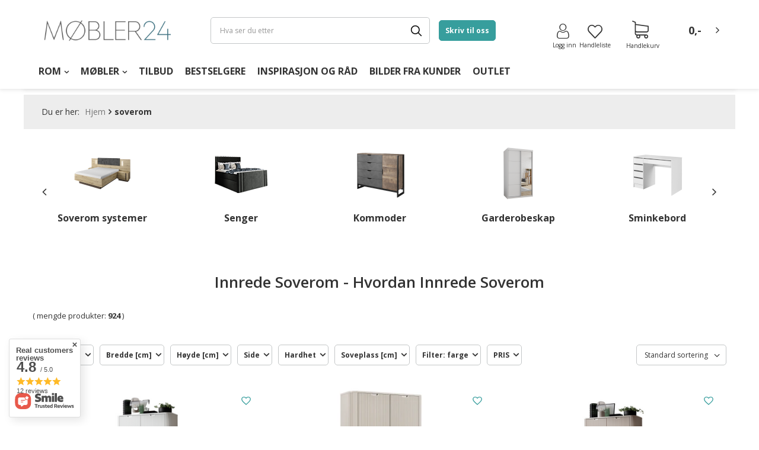

--- FILE ---
content_type: text/html; charset=utf-8
request_url: https://www.mobler24.no/no/menu/soverom-135.html
body_size: 68935
content:
<!DOCTYPE html>
<html lang="no" ><head><meta name='viewport' content='user-scalable=no, initial-scale = 1.0, maximum-scale = 1.0, width=device-width'/><meta http-equiv="Content-Type" content="text/html; charset=utf-8"><meta http-equiv="X-UA-Compatible" content="IE=edge"><title>Soverom Interiør - Inspirasjon Til Soverom | mobler24.no</title><meta name="keywords" content="soverom | Soverom systemer , Senger, Kommoder, Garderobeskap, Sminkebord, Madrasser, Speil, Nattbord, Polstrede paneler, Skyvedører, Pynteputer, #Banner, #submenu-links, Sengetøy, dyner og puter, møbler, stue, soverom, barnerom,gamingstol køyeseng, Seng, tv benker,  vitrineskap,   spiseborde,   garderobeskabe,   møbelbutikk,   konsollbord"><meta name="description" content="Et bredt utvalg av soveromsmøbler i forskjellige størrelser og farger. Finn dine drømme møbler. Selly Home har en vakker design og brukervennlighet."><link rel="icon" href="/gfx/nor/favicon.ico"><meta name="theme-color" content="#379e9d"><meta name="msapplication-navbutton-color" content="#379e9d"><meta name="apple-mobile-web-app-status-bar-style" content="#379e9d"><link rel="stylesheet" type="text/css" href="/gfx/nor/style.css.gzip?r=1748249330"><script>
                        var app_shop = {
                            urls: {
                                prefix: 'data="/gfx/'.replace('data="', '') + 'nor/'
                            },
                            vars: {},
                            txt: {},
                            fn: {},
                            fnrun: {},
                            files: []
                        };
                    </script><meta name="robots" content="index,follow"><meta name="rating" content="general"><meta name="Author" content="Møbler24.no based on IdoSell - the best online selling solutions for your e-store (www.idosell.com/shop).">
<!-- Begin LoginOptions html -->

<style>
#client_new_social .service_item[data-name="service_Apple"]:before, 
#cookie_login_social_more .service_item[data-name="service_Apple"]:before,
.oscop_contact .oscop_login__service[data-service="Apple"]:before {
    display: block;
    height: 2.6rem;
    content: url('/gfx/standards/apple.svg?r=1743165583');
}
.oscop_contact .oscop_login__service[data-service="Apple"]:before {
    height: auto;
    transform: scale(0.8);
}
#client_new_social .service_item[data-name="service_Apple"]:has(img.service_icon):before,
#cookie_login_social_more .service_item[data-name="service_Apple"]:has(img.service_icon):before,
.oscop_contact .oscop_login__service[data-service="Apple"]:has(img.service_icon):before {
    display: none;
}
</style>

<!-- End LoginOptions html -->

<!-- Open Graph -->
<meta property="og:type" content="website"><meta property="og:url" content="https://www.mobler24.no/no/menu/soverom-135.html
"><meta property="og:title" content="soverom "><meta property="og:description" content="soverom | "><meta property="og:site_name" content="Møbler24.no"><meta property="og:locale" content="en_US"><meta property="og:image" content="https://www.mobler24.no/hpeciai/f930ce5c0d6e5ff10e502618bc8218ef/pol_pl_Komoda-dwudrzwiowa-ZOVA-K-103-bialy-czarny-3p-18917_6.jpg"><meta property="og:image:width" content="409"><meta property="og:image:height" content="450"><link rel="manifest" href="https://www.mobler24.no/data/include/pwa/1/manifest.json?t=3"><meta name="apple-mobile-web-app-capable" content="yes"><meta name="apple-mobile-web-app-status-bar-style" content="black"><meta name="apple-mobile-web-app-title" content="Mobler24"><link rel="apple-touch-icon" href="/data/include/pwa/1/icon-128.png"><link rel="apple-touch-startup-image" href="/data/include/pwa/1/logo-512.png" /><meta name="msapplication-TileImage" content="/data/include/pwa/1/icon-144.png"><meta name="msapplication-TileColor" content="#2F3BA2"><meta name="msapplication-starturl" content="/"><script type="application/javascript">var _adblock = true;</script><script async src="/data/include/advertising.js"></script><script type="application/javascript">var statusPWA = {
                online: {
                    txt: "Connected to the Internet",
                    bg: "#5fa341"
                },
                offline: {
                    txt: "No Internet connection",
                    bg: "#eb5467"
                }
            }</script><script async type="application/javascript" src="/ajax/js/pwa_online_bar.js?v=1&r=6"></script><script type="application/javascript" src="/ajax/js/webpush_subscription.js?v=1&r=4"></script><script type="application/javascript">WebPushHandler.publicKey = 'BFoPvQxgwDmVZbc/6L1fvDtbLVUmXvjInIXgqRi0kqgtDg/vGC1pKHAD4JxZpCoYU13oNVtXIjjIEFpkil98XTw=';WebPushHandler.version = '1';WebPushHandler.setPermissionValue();</script><script >
window.dataLayer = window.dataLayer || [];
window.gtag = function gtag() {
dataLayer.push(arguments);
}
gtag('consent', 'default', {
'ad_storage': 'denied',
'analytics_storage': 'denied',
'ad_personalization': 'denied',
'ad_user_data': 'denied',
'wait_for_update': 500
});

gtag('set', 'ads_data_redaction', true);
</script><script id="iaiscript_1" data-requirements="W10=" data-ga4_sel="ga4script">
window.iaiscript_1 = `<${'script'}  class='google_consent_mode_update'>
gtag('consent', 'update', {
'ad_storage': 'denied',
'analytics_storage': 'denied',
'ad_personalization': 'denied',
'ad_user_data': 'denied'
});
</${'script'}>`;
</script>
<!-- End Open Graph -->
<link rel="next" href="https://www.mobler24.no/no/menu/soverom-135.html?counter=1"/>
<link rel="canonical" href="https://www.mobler24.no/no/menu/soverom-135.html" />

                <!-- Global site tag (gtag.js) -->
                <script  async src="https://www.googletagmanager.com/gtag/js?id=G-QTSWVSPEDR"></script>
                <script >
                    window.dataLayer = window.dataLayer || [];
                    window.gtag = function gtag(){dataLayer.push(arguments);}
                    gtag('js', new Date());
                    
                    gtag('config', 'G-QTSWVSPEDR');

                </script>
                
<!-- Begin additional html or js -->


<!--161|1|71| modified: 2023-11-20 14:55:39-->
<style>
.omnibus_price{
      display:none !important;
}
</style>

<!-- End additional html or js -->
<link rel="preload" as="image" media="(max-width: 420px)" href="https://static1.mobler24.no/hpeciai/78063ed8bb94e867f9e07ec5ad7c46ad/pol_is_Komoda-dwudrzwiowa-ZOVA-K-103-bialy-czarny-3p-18917.png"><link rel="preload" as="image" media="(min-width: 420.1px)" href="https://static1.mobler24.no/hpeciai/da696a7452650cd9626fbedb00aca483/pol_il_Komoda-dwudrzwiowa-ZOVA-K-103-bialy-czarny-3p-18917.png"><link rel="preload" as="image" media="(max-width: 420px)" href="https://static5.mobler24.no/hpeciai/ccf970715d7fa765527bdc7eb0bf6e44/pol_is_Komoda-dwudrzwiowa-ZOVA-K-103-kaszmir-zloty-3p-17249.webp"><link rel="preload" as="image" media="(min-width: 420.1px)" href="https://static2.mobler24.no/hpeciai/6b6253c4ae3e3d63470d5b4b136a3f25/pol_il_Komoda-dwudrzwiowa-ZOVA-K-103-kaszmir-zloty-3p-17249.webp"></head><body><script>
                    var script = document.createElement('script');
                    script.src = app_shop.urls.prefix + 'envelope.js';

                    document.getElementsByTagName('body')[0].insertBefore(script, document.getElementsByTagName('body')[0].firstChild);
                </script><div id="container" class="search_page container"><header class="d-flex flex-nowrap flex-md-wrap commercial_banner"><script class="ajaxLoad">
                app_shop.vars.vat_registered = "true";
                app_shop.vars.currency_format = "###,##0.00";
                
                    app_shop.vars.currency_before_value = false;
                
                    app_shop.vars.currency_space = true;
                
                app_shop.vars.symbol = "nok";
                app_shop.vars.id= "NOK";
                app_shop.vars.baseurl = "http://www.mobler24.no/";
                app_shop.vars.sslurl= "https://www.mobler24.no/";
                app_shop.vars.curr_url= "%2Fno%2Fmenu%2Fsoverom-135.html";
                

                var currency_decimal_separator = ',';
                var currency_grouping_separator = ' ';

                
                    app_shop.vars.blacklist_extension = ["exe","com","swf","js","php"];
                
                    app_shop.vars.blacklist_mime = ["application/javascript","application/octet-stream","message/http","text/javascript","application/x-deb","application/x-javascript","application/x-shockwave-flash","application/x-msdownload"];
                
                    app_shop.urls.contact = "/no/contact.html";
                </script><div id="viewType" style="display:none"></div><div id="SELLYpreloader"><picture><img src="/data/gfx/mask/nor/logo_1_big.png" alt="mobler24.no" width="640" height="250"></picture><div class="loader"></div></div><div id="logo" class="col-md-3 d-flex align-items-center" data-bg="/data/gfx/mask/nor/top_1_big.png"><a href="/" target="_self"><img src="/data/gfx/mask/nor/logo_1_big.png" alt="mobler24.no" width="640" height="250"></a></div><form action="https://www.mobler24.no/no/search.html" method="get" id="menu_search" class="menu_search col-md-4"><a href="#showSearchForm" class="menu_search__mobile"></a><div class="menu_search__block"><div class="menu_search__item --input"><input class="menu_search__input" type="text" name="text" autocomplete="off" placeholder="Hva ser du etter"><button class="menu_search__submit" type="submit"></button><button class="menu_search__close"></button></div><div class="menu_search__item --results search_result"></div></div></form><div class="contact_form client_contact"><form id="contact" action="/contact.php" method="POST"><h3>Skriv til oss</h3><div class="form-group"><div class="has-feedback has-required"><input id="client_firstname" type="text" class="form-control validate" name="client_firstname" maxlength="40" value="" required="required"><label for="client_firstname" class="control-label">
                                Navn</label><span class="form-control-feedback"></span></div></div><div class="form-group"><div class="has-feedback has-required"><input id="client_lastname" type="text" class="form-control validate" name="client_lastname" maxlength="40" value="" required="required"><label for="client_lastname" class="control-label">
                                Etternavn</label><span class="form-control-feedback"></span></div></div><div class="form-group"><div class="has-feedback has-required"><input id="client_email" type="email" class="form-control validate" name="from" value="" required="required"><label for="from" class="control-label">E-mail:</label><span class="form-control-feedback"></span></div></div><div class="form-group"><div class="has-feedback has-required"><input id="client_subject" type="text" class="form-control validate" name="subject" maxlength="40" value="" required="required"><label for="client_subject" class="control-label">
                                Emne</label><span class="form-control-feedback"></span></div></div><textarea name="body" required="required" placeholder="Din beskjed..."></textarea><div class="form_submit col-md-12"><button id="submit_btn" type="submit" class="btn --solid --medium">
                            Send</button><div class="button_legend"><i class="icon-need"></i>Felt som er merket med stjerne (*) må fylles ut</div></div></form></div><div id="menu_settings" class="col-md-3 px-0 d-flex align-items-center justify-content-center justify-content-md-between"><a class="contact_form_button btn --solid" href="#" title="Skriv til oss">
                Skriv til oss</a><div id="menu_additional"><a class="account_link" href="https://www.mobler24.no/no/login.html"><span>Logg inn</span><i class="icon-user"></i></a><a href="/basketedit.php?mode=2" class="wishlist_link"><span>Handleliste </span><i class="icon-favourites"></i><span data-count="0">0</span></a></div></div><div id="menu_basket" class="col-md-2 px-0 pr-md-3 topBasket"><a class="topBasket__sub" href="/basketedit.php"><span class="badge badge-info">0</span><strong class="topBasket__price" style="display: none;">0,00 NOK</strong><div class="topBasket__icon"><i class="icon-shopping-cart-1"></i><span>Handlekurv</span></div></a><div class="topBasket__details --products" style="display: none;"><div class="topBasket__block --labels"><label class="topBasket__item --name">Produkt</label><label class="topBasket__item --sum">Antall</label><label class="topBasket__item --prices">Pris</label></div><div class="topBasket__block --products"></div></div><div class="topBasket__details --shipping" style="display: none;"><span class="badge badge-info">Leveringskostnad fra</span><span id="shipppingCost"></span></div><script>
                            app_shop.vars.cache_html = true;
                        </script></div><nav id="menu_categories" class="col-md-12 px-0 px-md-3 wide"><div id="nav-background"></div><button type="button" class="navbar-toggler"><i class="icon-reorder"></i></button><div class="navbar-collapse" id="menu_navbar"><div class="temp_navbar d-none d-md-block"><ul class="navbar-nav"><li>Møbler</li><li>Rom</li><li>Tilsetningsstoffer</li><li>Belysning</li><li>Anledninger</li><li>Bestselgere</li></ul></div><ul class="navbar-nav" id="sellyhome_nav"><li class="nav-item"><span title="ROM" class="nav-link" >ROM</span><ul class="navbar-subnav"><li class="nav-item"><a class="nav-link nav-gfx" href="https://www.mobler24.no/no/menu/soverom-135.html" target="_self"><img class="gfx_lvl_2 " src="/data/gfx/nor/navigation/1_3_i_1862.png" loading="lazy" alt="Soverom" title="Soverom"><span class="gfx_lvl_2">Soverom</span></a><ul class="navbar-subsubnav more"><li class="nav-item"><a class="nav-link" href="https://mobler24.no/no/menu/soverom/soverom-systemer-156.html" target="_self">Soverom systemer</a><ul class="navbar-4"><li class="nav-item nav-mobile"><a class="nav-link" href="https://mobler24.no/no/menu/soverom/soverom-systemer-156.html"></a></li><li class="nav-item"><a class="nav-link" href="https://mobler24.no/no/menu/soverom/soverom-systemer/kolleksjon-nest-3605.html" target="_self">Kolleksjon Nest</a></li><li class="nav-item"><a class="nav-link" href="https://www.mobler24.no/no/menu/soverom/soverom-systemer/kolleksjon-bed-concept-883.html" target="_self">Kolleksjon Bed Concept</a></li><li class="nav-item"><a class="nav-link" href="https://www.mobler24.no/no/menu/soverom/soverom-systemer/kolleksjon-concept-pro-382.html" target="_self">Kolleksjon Concept Pro</a></li><li class="nav-item"><a class="nav-link" href="https://www.mobler24.no/no/menu/soverom/soverom-systemer/kolleksjon-dentro-885.html" target="_self">Kolleksjon Dentro</a></li><li class="nav-item"><a class="nav-link" href="https://mobler24.no/no/menu/soverom/soverom-systemer/kolleksjon-arden-888.html" target="_self">Kolleksjon Arden</a></li><li class="nav-item"><a class="nav-link" href="https://www.mobler24.no/no/menu/soverom/soverom-systemer/kolleksjon-massi-1822.html" target="_self">Kolleksjon Simi</a></li><li class="nav-item"><a class="nav-link" href="https://mobler24.no/no/menu/soverom/soverom-systemer/kolleksjon-milton-3478.html" target="_self">Kolleksjon Milton</a></li><li class="nav-item"><a class="nav-link" href="https://mobler24.no/no/menu/soverom/soverom-systemer/kolleksjon-gris-3626.html" target="_self">Kolleksjon Gris</a></li><li class="nav-item"><a class="nav-link" href="https://mobler24.no/no/menu/soverom/soverom-systemer/kolleksjon-quant-3633.html" target="_self">Kolleksjon Quant</a></li><li class="nav-item"><a class="nav-link" href="https://mobler24.no/no/menu/soverom/soverom-systemer/kolleksjon-trend-3639.html" target="_self">Kolleksjon Trend</a></li><li class="nav-item"><a class="nav-link" href="https://mobler24.no/no/menu/soverom/soverom-systemer/kolleksjon-mono-3649.html" target="_self">Kolleksjon MONO</a></li><li class="nav-item"><a class="nav-link" href="https://mobler24.no/no/menu/soverom/soverom-systemer/kolleksjon-plano-3654.html" target="_self">Kolleksjon Plano</a></li><li class="nav-item"><a class="nav-link" href="https://mobler24.no/no/menu/soverom/soverom-systemer/kolleksjon-piemonte-3778.html" target="_self">Kolleksjon Piemonte</a></li><li class="nav-item"><a class="nav-link" href="https://www.mobler24.no/no/menu/soverom/soverom-systemer/kolleksjon-cozy-3838.html" target="_self">Kollektion Cozy</a></li></ul></li><li class="nav-item"><a class="nav-link" href="https://www.mobler24.no/no/menu/soverom/senger-157.html" target="_self">Senger</a><ul class="navbar-4"><li class="nav-item nav-mobile"><a class="nav-link" href="https://www.mobler24.no/no/menu/soverom/senger-157.html"></a></li><li class="nav-item"><a class="nav-link" href="https://www.mobler24.no/no/menu/soverom/senger/sengerammer-250.html" target="_self">Sengerammer</a></li><li class="nav-item"><a class="nav-link" href="https://mobler24.no/no/menu/soverom/senger/polstrede-senger-3472.html" target="_self">Polstrede senger</a></li><li class="nav-item"><a class="nav-link" href="https://www.mobler24.no/no/menu/soverom/senger/senger-med-oppbevaring-358.html" target="_self">Senger med oppbevaring</a></li><li class="nav-item"><a class="nav-link" href="https://www.mobler24.no/no/menu/soverom/senger/seng-med-gavl-251.html" target="_self">Seng med gavl</a></li><li class="nav-item"><a class="nav-link" href="https://www.mobler24.no/no/menu/soverom/senger/kontinentalsenger-252.html" target="_self">Kontinentalsenger</a></li><li class="nav-item"><a class="nav-link" href="https://www.mobler24.no/no/menu/soverom/senger/dobbeltsenger-354.html" target="_self">Dobbeltsenger</a></li><li class="nav-item"><a class="nav-link" href="https://www.mobler24.no/no/menu/soverom/senger/enkeltsenger-355.html" target="_self">Enkeltsenger</a></li><li class="nav-item"><a class="nav-link" href="https://www.mobler24.no/no/menu/soverom/senger/skapsenger-357.html" target="_self">Skapsenger</a></li><li class="nav-item"><a class="nav-link" href="https://www.mobler24.no/no/menu/soverom/senger/seng-med-nattbord-376.html" target="_self">Seng med nattbord</a></li></ul></li><li class="nav-item"><a class="nav-link" href="https://www.mobler24.no/no/menu/soverom/kommoder-158.html" target="_self">Kommoder</a></li><li class="nav-item"><a class="nav-link" href="https://www.mobler24.no/no/menu/soverom/garderobeskap-159.html" target="_self">Garderobeskap</a><ul class="navbar-4"><li class="nav-item nav-mobile"><a class="nav-link" href="https://www.mobler24.no/no/menu/soverom/garderobeskap-159.html"></a></li><li class="nav-item"><a class="nav-link" href="https://www.mobler24.no/no/menu/soverom/garderobeskap/skyvedorer-garderobe-377.html" target="_self">Skyvedører garderobe</a></li><li class="nav-item"><a class="nav-link" href="https://www.mobler24.no/no/menu/soverom/garderobeskap/garderobeskap-med-speil-378.html" target="_self">Garderobeskap med speil</a></li><li class="nav-item"><a class="nav-link" href="https://www.mobler24.no/no/menu/soverom/garderobeskap/dorer-garderobeskap-379.html" target="_self">Dører garderobeskap</a></li><li class="nav-item"><a class="nav-link" href="https://www.mobler24.no/no/menu/soverom/garderobeskap/innredning-til-garderobeskap-381.html" target="_self">Innredning til garderobeskap</a></li></ul></li><li class="nav-item"><a class="nav-link" href="https://www.mobler24.no/no/menu/soverom/sminkebord-160.html" target="_self">Sminkebord</a></li><li class="nav-item"><a class="nav-link" href="https://www.mobler24.no/no/menu/soverom/madrasser-161.html" target="_self">Madrasser</a><ul class="navbar-4"><li class="nav-item nav-mobile"><a class="nav-link" href="https://www.mobler24.no/no/menu/soverom/madrasser-161.html"></a></li><li class="nav-item"><a class="nav-link" href="https://www.mobler24.no/no/menu/soverom/madrasser/pocket-madrasser-220.html" target="_self">Pocket madrasser</a></li><li class="nav-item"><a class="nav-link" href="https://www.mobler24.no/no/menu/soverom/madrasser/skummadrasser-219.html" target="_self">Skummadrasser</a></li><li class="nav-item"><a class="nav-link" href="https://www.mobler24.no/no/menu/soverom/madrasser/kokos-madrasser-244.html" target="_self">Kokos madrasser</a></li><li class="nav-item"><a class="nav-link" href="https://www.mobler24.no/no/menu/soverom/madrasser/latex-madrasser-245.html" target="_self">Latex madrasser</a></li><li class="nav-item"><a class="nav-link" href="https://www.mobler24.no/no/menu/soverom/madrasser/bonellfjaerer-madrasser-246.html" target="_self">Bonellfjærer madrasser</a></li><li class="nav-item"><a class="nav-link" href="https://www.mobler24.no/no/menu/soverom/madrasser/madrasser-for-barn-247.html" target="_self">Madrasser for barn</a></li><li class="nav-item"><a class="nav-link" href="https://www.mobler24.no/no/menu/soverom/madrasser/madrassbeskyttere-329.html" target="_self">Madrassbeskyttere</a></li><li class="nav-item"><a class="nav-link" href="https://www.mobler24.no/no/menu/soverom/madrasser/overmadrasser-330.html" target="_self">Overmadrasser</a></li></ul></li><li class="nav-item"><a class="nav-link" href="https://www.mobler24.no/no/menu/soverom/speil-163.html" target="_self">Speil</a></li><li class="nav-item"><a class="nav-link" href="https://www.mobler24.no/no/menu/soverom/nattbord-164.html" target="_self">Nattbord</a></li><li class="nav-item"><a class="nav-link" href="https://www.mobler24.no/no/menu/soverom/tepper-1833.html" target="_self">Tepper</a></li><li class="nav-item"><a class="nav-link" href="https://www.mobler24.no/no/menu/soverom/bilder-867.html" target="_self">Bilder</a></li><li class="nav-item"><a class="nav-link" href="https://www.mobler24.no/no/menu/soverom/polstrede-paneler-1804.html" target="_self">Polstrede paneler</a></li><li class="nav-item"><a class="nav-link" href="https://www.mobler24.no/no/menu/soverom/skyvedorer-3088.html" target="_self">Skyvedører</a></li><li class="nav-item"><a class="nav-link" href="https://mobler24.no/no/menu/soverom/pynteputer-3192.html" target="_self">Pynteputer</a></li><li class="nav-item"><a class="nav-link" href="https://mobler24.no/no/menu/soverom/sengetoy-dyner-og-puter-3325.html" target="_self">Sengetøy, dyner og puter</a><ul class="navbar-4"><li class="nav-item nav-mobile"><a class="nav-link" href="https://mobler24.no/no/menu/soverom/sengetoy-dyner-og-puter-3325.html"></a></li><li class="nav-item"><a class="nav-link" href="https://mobler24.no/no/menu/soverom/sengetoy-dyner-og-puter/puter-dyner-331.html" target="_self">Puter &amp; dyner</a></li><li class="nav-item"><a class="nav-link" href="https://mobler24.no/no/menu/soverom/sengetoy-dyner-og-puter/sengesett-3326.html" target="_self">Sengesett</a></li></ul></li><li class="nav-item display-all more"><a href="##" class="nav-link display-all" txt_alt="- kollapse">
                                                                                + utvide
                                                                            </a></li></ul></li><li class="nav-item"><a class="nav-link nav-gfx" href="https://www.mobler24.no/no/menu/stue-153.html" target="_self"><img class="gfx_lvl_2 " src="/data/gfx/nor/navigation/1_3_i_1863.png" loading="lazy" alt="Stue" title="Stue"><span class="gfx_lvl_2">Stue</span></a><ul class="navbar-subsubnav more"><li class="nav-item"><a class="nav-link" href="https://mobler24.no/no/menu/stue/stue-kolleksjoner-875.html" target="_self">Stue kolleksjoner</a><ul class="navbar-4"><li class="nav-item nav-mobile"><a class="nav-link" href="https://mobler24.no/no/menu/stue/stue-kolleksjoner-875.html"></a></li><li class="nav-item"><a class="nav-link" href="https://www.mobler24.no/no/menu/stue/stue-kollesjoner/kolleksjon-arco-877.html" target="_self">Kolleksjon Arco</a></li><li class="nav-item"><a class="nav-link" href="https://www.mobler24.no/no/menu/stue/stue-kollesjoner/kolleksjon-belize-879.html" target="_self">Kolleksjon Belize</a></li><li class="nav-item"><a class="nav-link" href="https://www.mobler24.no/no/menu/stue/stue-kollesjoner/kolleksjon-enjoy-881.html" target="_self">Kolleksjon Enjoy</a></li><li class="nav-item"><a class="nav-link" href="https://www.mobler24.no/no/menu/stue/stue-kollesjoner/kolleksjon-quant-878.html" target="_self">Kolleksjon Quant</a></li><li class="nav-item"><a class="nav-link" href="https://www.mobler24.no/no/menu/stue/stue-kollesjoner/kolleksjon-nordi-880.html" target="_self">Kolleksjon Nordi</a></li><li class="nav-item"><a class="nav-link" href="https://www.mobler24.no/no/menu/stue/stue-kollesjoner/kolleksjon-dark-912.html" target="_self">Kolleksjon Dark</a></li><li class="nav-item"><a class="nav-link" href="https://www.mobler24.no/no/menu/stue/stue-kollesjoner/kolleksjon-primo-1370.html" target="_self">Kolleksjon Primo</a></li><li class="nav-item"><a class="nav-link" href="https://mobler24.no/no/menu/stue/stue-kollesjoner/kolleksjon-dast-3538.html" target="_self">Kolleksjon Dast</a></li><li class="nav-item"><a class="nav-link" href="https://www.mobler24.no/no/menu/stue/stue-kollesjoner/kolleksjon-roco-1371.html" target="_self">Kolleksjon Roco</a></li><li class="nav-item"><a class="nav-link" href="https://www.mobler24.no/no/menu/stue/stue-kollesjoner/kolleksjon-story-1426.html" target="_self">Kolleksjon Story</a></li><li class="nav-item"><a class="nav-link" href="https://mobler24.no/no/menu/stue/stue-kollesjoner/kolleksjon-willow-3453.html" target="_self">Kolleksjon Willow</a></li><li class="nav-item"><a class="nav-link" href="https://mobler24.no/no/menu/stue/stue-kollesjoner/kolleksjon-volare-3459.html" target="_self">Kolleksjon Volare</a></li><li class="nav-item"><a class="nav-link" href="https://mobler24.no/no/menu/stue/stue-kollesjoner/kolleksjon-rave-3499.html" target="_self">Kolleksjon Rave</a></li><li class="nav-item"><a class="nav-link" href="https://mobler24.no/no/menu/stue/stue-kollesjoner/kolleksjon-madis-3502.html" target="_self">Kolleksjon Madis</a></li><li class="nav-item"><a class="nav-link" href="https://mobler24.no/no/menu/stue/stue-kollesjoner/kolleksjon-nest-3505.html" target="_self">Kolleksjon Nest</a></li><li class="nav-item"><a class="nav-link" href="https://mobler24.no/no/menu/stue/stue-kolleksjoner/kolleksjon-forest-3635.html" target="_self">Kolleksjon Forest</a></li><li class="nav-item"><a class="nav-link" href="https://mobler24.no/no/menu/stue/stue-kolleksjoner/kolleksjon-piemonte-3645.html" target="_self">Kolleksjon Piemonte</a></li><li class="nav-item"><a class="nav-link" href="https://mobler24.no/no/menu/stue/stue-kolleksjoner/kolleksjon-borga-3198.html" target="_self">Kolleksjon Borga</a></li><li class="nav-item"><a class="nav-link" href="https://mobler24.no/no/menu/stue/stue-kolleksjoner/kolleksjon-mono-3322.html" target="_self">Kolleksjon MONO</a></li><li class="nav-item"><a class="nav-link" href="https://mobler24.no/no/menu/stue/stue-kolleksjoner/kolleksjon-marmelli-3765.html" target="_self">Kolleksjon Marmelli</a></li><li class="nav-item"><a class="nav-link" href="https://mobler24.no/no/menu/stue/stue-kolleksjoner/kolleksjon-marmo-3767.html" target="_self">Kolleksjon Marmo</a></li><li class="nav-item"><a class="nav-link" href="https://mobler24.no/no/menu/stue/stue-kolleksjoner/kolleksjon-trend-3586.html" target="_self">Kolleksjon Trend</a></li><li class="nav-item"><a class="nav-link" href="https://mobler24.no/no/menu/stue/stue-kolleksjoner/kolleksjon-sentocci-3792.html" target="_self">Kolleksjon Sentocci</a></li><li class="nav-item"><a class="nav-link" href="https://www.mobler24.no/no/menu/stue/stue-kolleksjoner/kolleksjon-petra-3798.html" target="_self">Kolleksjon Petra</a></li><li class="nav-item"><a class="nav-link" href="https://www.mobler24.no/no/menu/stue/stue-kolleksjoner/kolleksjon-ravenna-3811.html" target="_self">Kolleksjon Ravenna</a></li><li class="nav-item"><a class="nav-link" href="https://www.mobler24.no/no/menu/stue/stue-kolleksjoner/kolleksjon-sherwood-3817.html" target="_self">Kolleksjon Sherwood</a></li><li class="nav-item"><a class="nav-link" href="https://www.mobler24.no/no/menu/stue/stue-kolleksjoner/kolleksjon-wave-3824.html" target="_self">Kolleksjon Tarent</a></li></ul></li><li class="nav-item"><a class="nav-link" href="https://www.mobler24.no/no/menu/stue/tv-benker-169.html" target="_self">TV benker</a></li><li class="nav-item"><a class="nav-link" href="https://www.mobler24.no/no/menu/stue/mediamobler-166.html" target="_self">Mediamøbler</a></li><li class="nav-item"><a class="nav-link" href="https://www.mobler24.no/no/menu/stue/kommoder-168.html" target="_self">Kommoder</a></li><li class="nav-item"><a class="nav-link" href="https://www.mobler24.no/no/menu/stue/garderobeskap-167.html" target="_self">Garderobeskap</a><ul class="navbar-4"><li class="nav-item nav-mobile"><a class="nav-link" href="https://www.mobler24.no/no/menu/stue/garderobeskap-167.html"></a></li><li class="nav-item"><a class="nav-link" href="https://www.mobler24.no/no/menu/stue/garderobeskap/skyvedorer-garderobe-838.html" target="_self">Skyvedører garderobe</a></li><li class="nav-item"><a class="nav-link" href="https://www.mobler24.no/no/menu/stue/garderobeskap/garderobeskap-med-speil-839.html" target="_self">Garderobeskap med speil</a></li><li class="nav-item"><a class="nav-link" href="https://www.mobler24.no/no/menu/stue/garderobeskap/garderobedorer-840.html" target="_self">Garderobedører</a></li></ul></li><li class="nav-item"><a class="nav-link" href="https://www.mobler24.no/no/menu/stue/sofaer-175.html" target="_self">Sofaer</a><ul class="navbar-4"><li class="nav-item nav-mobile"><a class="nav-link" href="https://www.mobler24.no/no/menu/stue/sofaer-175.html"></a></li><li class="nav-item"><a class="nav-link" href="https://www.mobler24.no/no/menu/stue/sofaer/chesterfield-sofa-832.html" target="_self">Chesterfield sofa</a></li><li class="nav-item"><a class="nav-link" href="https://www.mobler24.no/no/menu/stue/sofaer/sovesofaer-833.html" target="_self">Sovesofaer</a></li><li class="nav-item"><a class="nav-link" href="https://www.mobler24.no/no/menu/stue/sofaer/2-seter-sofa-835.html" target="_self">2 seter sofa</a></li><li class="nav-item"><a class="nav-link" href="https://www.mobler24.no/no/menu/stue/sofaer/3-seter-sofa-834.html" target="_self">3 seter sofa</a></li><li class="nav-item"><a class="nav-link" href="https://www.mobler24.no/no/menu/stue/sofaer/skinn-sofa-837.html" target="_self">Skinn sofa</a></li></ul></li><li class="nav-item"><a class="nav-link" href="https://www.mobler24.no/no/menu/stue/sofaer-og-lenestoler-sett-177.html" target="_self">Sofaer og Lenestoler sett</a></li><li class="nav-item"><a class="nav-link" href="https://www.mobler24.no/no/menu/stue/hjornesofaer-174.html" target="_self">Hjørnesofaer</a><ul class="navbar-4"><li class="nav-item nav-mobile"><a class="nav-link" href="https://www.mobler24.no/no/menu/stue/hjornesofaer-174.html"></a></li><li class="nav-item"><a class="nav-link" href="https://www.mobler24.no/no/menu/stue/hjornesofaer/u-sofa-841.html" target="_self">U Sofa</a></li><li class="nav-item"><a class="nav-link" href="https://www.mobler24.no/no/menu/stue/hjornesofaer/hjornesofa-skinn-842.html" target="_self">Hjørnesofa skinn</a></li><li class="nav-item"><a class="nav-link" href="https://www.mobler24.no/no/menu/stue/hjornesofaer/hjornesofa-med-sjeselong-843.html" target="_self">Hjørnesofa med sjeselong</a></li><li class="nav-item"><a class="nav-link" href="https://www.mobler24.no/no/menu/stue/hjornesofaer/hjornesovesofa-844.html" target="_self">Hjørnesovesofa</a></li></ul></li><li class="nav-item"><a class="nav-link" href="https://www.mobler24.no/no/menu/stue/puffer-173.html" target="_self">Puffer</a><ul class="navbar-4"><li class="nav-item nav-mobile"><a class="nav-link" href="https://www.mobler24.no/no/menu/stue/puffer-173.html"></a></li><li class="nav-item"><a class="nav-link" href="https://www.mobler24.no/no/menu/stue/puffer/puff-med-oppbevaring-845.html" target="_self">Puff med oppbevaring</a></li><li class="nav-item"><a class="nav-link" href="https://www.mobler24.no/no/menu/stue/puffer/sittepuff-846.html" target="_self">Sittepuff</a></li><li class="nav-item"><a class="nav-link" href="https://www.mobler24.no/no/menu/stue/puffer/krakk-847.html" target="_self">Krakk</a></li></ul></li><li class="nav-item"><a class="nav-link" href="https://www.mobler24.no/no/menu/stue/lenestoler-176.html" target="_self">Lenestoler</a><ul class="navbar-4"><li class="nav-item nav-mobile"><a class="nav-link" href="https://www.mobler24.no/no/menu/stue/lenestoler-176.html"></a></li><li class="nav-item"><a class="nav-link" href="https://www.mobler24.no/no/menu/stue/lenestoler/lenestol-848.html" target="_self">Lenestol</a></li><li class="nav-item"><a class="nav-link" href="https://www.mobler24.no/no/menu/stue/lenestoler/orelappstol-849.html" target="_self">Ørelappstol</a></li><li class="nav-item"><a class="nav-link" href="https://www.mobler24.no/no/menu/stue/lenestoler/lenestol-med-fotskammel-851.html" target="_self">Lenestol med fotskammel</a></li><li class="nav-item"><a class="nav-link" href="https://www.mobler24.no/no/menu/stue/lenestoler/recliner-stol-850.html" target="_self">Recliner stol</a></li><li class="nav-item"><a class="nav-link" href="https://www.mobler24.no/no/menu/stue/lenestoler/hvilestoler-866.html" target="_self">Hvilestoler</a></li></ul></li><li class="nav-item"><a class="nav-link" href="https://www.mobler24.no/no/menu/stue/kaffebord-189.html" target="_self">Kaffebord</a><ul class="navbar-4"><li class="nav-item nav-mobile"><a class="nav-link" href="https://www.mobler24.no/no/menu/stue/kaffebord-189.html"></a></li><li class="nav-item"><a class="nav-link" href="https://www.mobler24.no/no/menu/stue/kaffebord/salongbord-852.html" target="_self">Salongbord</a></li><li class="nav-item"><a class="nav-link" href="https://www.mobler24.no/no/menu/stue/kaffebord/smabord-853.html" target="_self">Småbord</a></li><li class="nav-item"><a class="nav-link" href="https://www.mobler24.no/no/menu/stue/kaffebord/settebord-854.html" target="_self">Settebord</a></li></ul></li><li class="nav-item"><a class="nav-link" href="https://www.mobler24.no/no/menu/stue/konsollbord-201.html" target="_self">Konsollbord</a><ul class="navbar-4"><li class="nav-item nav-mobile"><a class="nav-link" href="https://www.mobler24.no/no/menu/stue/konsollbord-201.html"></a></li><li class="nav-item"><a class="nav-link" href="https://www.mobler24.no/no/menu/stue/konsollbord/konsollbord-metall-855.html" target="_self">Konsollbord metall</a></li><li class="nav-item"><a class="nav-link" href="https://www.mobler24.no/no/menu/stue/konsollbord/konsollbord-glass-856.html" target="_self">Konsollbord glass</a></li></ul></li><li class="nav-item"><a class="nav-link" href="https://mobler24.no/no/menu/stue/oppbevaring-3559.html" target="_self">Oppbevaring</a><ul class="navbar-4"><li class="nav-item nav-mobile"><a class="nav-link" href="https://mobler24.no/no/menu/stue/oppbevaring-3559.html"></a></li><li class="nav-item"><a class="nav-link" href="https://mobler24.no/no/menu/stue/opbevaring/bokhyller-172.html" target="_self">Bokhyller</a></li><li class="nav-item"><a class="nav-link" href="https://mobler24.no/no/menu/stue/opbevaring/vitrineskap-215.html" target="_self">Vitrineskap</a></li><li class="nav-item"><a class="nav-link" href="https://mobler24.no/no/menu/stue/opbevaring/skjenk-3560.html" target="_self">Skjenk</a></li><li class="nav-item"><a class="nav-link" href="https://mobler24.no/no/menu/stue/garderobeskap-167.html" target="_self">Garderobeskap</a></li><li class="nav-item"><a class="nav-link" href="https://mobler24.no/no/menu/stue/kommoder-168.html" target="_self">Kommode</a></li></ul></li><li class="nav-item"><a class="nav-link" href="https://www.mobler24.no/no/menu/stue/hyller-171.html" target="_self">Hyller</a></li><li class="nav-item"><a class="nav-link" href="https://www.mobler24.no/no/menu/stue/tepper-1832.html" target="_self">Tepper</a></li><li class="nav-item display-all more"><a href="##" class="nav-link display-all" txt_alt="- kollapse">
                                                                                + utvide
                                                                            </a></li></ul></li><li class="nav-item"><a class="nav-link nav-gfx" href="https://www.mobler24.no/no/menu/barnerom-151.html" target="_self"><img class="gfx_lvl_2 " src="/data/gfx/nor/navigation/1_3_i_1864.png" loading="lazy" alt="Barnerom" title="Barnerom"><span class="gfx_lvl_2">Barnerom</span></a><ul class="navbar-subsubnav"><li class="nav-item"><a class="nav-link" href="https://www.mobler24.no/no/menu/barnerom/barnemobler-178.html" target="_self">Barnemøbler</a><ul class="navbar-4"><li class="nav-item nav-mobile"><a class="nav-link" href="https://www.mobler24.no/no/menu/barnerom/barnemobler-178.html"></a></li><li class="nav-item"><a class="nav-link" href="https://www.mobler24.no/no/menu/barnerom/barnemobler/kolleksjon-luna-384.html" target="_self">Kolleksjon Luna</a></li><li class="nav-item"><a class="nav-link" href="https://www.mobler24.no/no/menu/barnerom/barnemobler/kolleksjon-story-385.html" target="_self">Kolleksjon Story</a></li><li class="nav-item"><a class="nav-link" href="https://www.mobler24.no/no/menu/barnerom/barnemobler/kolleksjon-massi-1826.html" target="_self">Kolleksjon Massi</a></li><li class="nav-item"><a class="nav-link" href="https://mobler24.no/no/menu/barnerom/barnemobler/kolleksjon-julia-3351.html" target="_self">Kolleksjon Julia</a></li><li class="nav-item"><a class="nav-link" href="https://mobler24.no/no/menu/barnerom/barnemobler/kolleksjon-classic-3354.html" target="_self">Kolleksjon Classic</a></li><li class="nav-item"><a class="nav-link" href="https://mobler24.no/no/menu/barnerom/barnemobler/kolleksjon-tomi-3355.html" target="_self">Kolleksjon Tomi</a></li><li class="nav-item"><a class="nav-link" href="https://mobler24.no/no/menu/barnerom/barnemobler/kolleksjon-bella-3358.html" target="_self">Kolleksjon Bella</a></li><li class="nav-item"><a class="nav-link" href="https://mobler24.no/no/menu/barnerom/barnemobler/kolleksjon-kubi-3359.html" target="_self">Kolleksjon Kubi</a></li><li class="nav-item"><a class="nav-link" href="https://mobler24.no/no/menu/barnerom/barnemobler/kolleksjon-victor-3361.html" target="_self">Kolleksjon Victor</a></li><li class="nav-item"><a class="nav-link" href="https://mobler24.no/no/menu/barnerom/barnemobler/kolleksjon-baby-dreams-3363.html" target="_self">Kolleksjon Baby Dreams</a></li><li class="nav-item"><a class="nav-link" href="https://mobler24.no/no/menu/barnerom/barnemobler/kolleksjon-lenny-3637.html" target="_self">Kolleksjon Lenny</a></li><li class="nav-item"><a class="nav-link" href="https://mobler24.no/no/menu/barnerom/barnemobler/kolleksjon-harmony-3641.html" target="_self">Kolleksjon Harmony</a></li><li class="nav-item"><a class="nav-link" href="https://mobler24.no/no/menu/barnerom/barnemobler/kolleksjon-qubic-3200.html" target="_self">Kolleksjon Qubic</a></li><li class="nav-item"><a class="nav-link" href="https://mobler24.no/no/menu/barnerom/barnemobler/kolleksjon-plano-3652.html" target="_self">Kolleksjon Plano</a></li><li class="nav-item"><a class="nav-link" href="https://mobler24.no/no/menu/barnerom/barnemobler/kolleksjon-toronto-3750.html" target="_self">Kolleksjon Toronto</a></li><li class="nav-item"><a class="nav-link" href="https://www.mobler24.no/no/menu/barnerom/barnemobler/kolleksjon-teen-flex-3805.html" target="_self">Kolleksjon Teen Flex</a></li></ul></li><li class="nav-item"><a class="nav-link" href="https://www.mobler24.no/no/menu/barnerom/barnesenger-179.html" target="_self">Barnesenger</a><ul class="navbar-4"><li class="nav-item nav-mobile"><a class="nav-link" href="https://www.mobler24.no/no/menu/barnerom/barnesenger-179.html"></a></li><li class="nav-item"><a class="nav-link" href="https://www.mobler24.no/no/menu/barnerom/barnesenger/koyesenger-359.html" target="_self">Køyesenger barn</a></li><li class="nav-item"><a class="nav-link" href="https://www.mobler24.no/no/menu/barnerom/barnesenger/enkeltsenger-360.html" target="_self">Enkeltsenger</a></li><li class="nav-item"><a class="nav-link" href="https://www.mobler24.no/no/menu/barnerom/barnesenger/sprinkelsenger-361.html" target="_self">Sprinkelsenger</a></li><li class="nav-item"><a class="nav-link" href="https://www.mobler24.no/no/menu/barnerom/barnesenger/skapsenger-401.html" target="_self">Skapsenger</a></li></ul></li><li class="nav-item"><a class="nav-link" href="https://www.mobler24.no/no/menu/barnerom/barnemadrasser-393.html" target="_self">Barnemadrasser</a><ul class="navbar-4"><li class="nav-item nav-mobile"><a class="nav-link" href="https://www.mobler24.no/no/menu/barnerom/barnemadrasser-393.html"></a></li><li class="nav-item"><a class="nav-link" href="https://www.mobler24.no/no/menu/barnerom/barnemadrasser/madrasser-til-sprinkelsenger-394.html" target="_self">Madrasser til sprinkelsenger</a></li><li class="nav-item"><a class="nav-link" href="https://www.mobler24.no/no/menu/barnerom/barnemadrasser/madrass-til-barneseng-395.html" target="_self">Madrass til barneseng</a></li><li class="nav-item"><a class="nav-link" href="https://www.mobler24.no/no/menu/barnerom/barnemadrasser/overmadrasser-til-barn-396.html" target="_self">Overmadrasser til barn</a></li><li class="nav-item"><a class="nav-link" href="https://www.mobler24.no/no/menu/barnerom/barnemadrasser/-madrassbeskytter-til-barn-397.html" target="_self">Madrassbeskytter til barn</a></li></ul></li><li class="nav-item"><a class="nav-link" href="https://www.mobler24.no/no/menu/barnerom/skrivebord-180.html" target="_self">Skrivebord</a><ul class="navbar-4"><li class="nav-item nav-mobile"><a class="nav-link" href="https://www.mobler24.no/no/menu/barnerom/skrivebord-180.html"></a></li><li class="nav-item"><a class="nav-link" href="https://www.mobler24.no/no/menu/barnerom/skrivebord/skrivebord-362.html" target="_self">Skrivebord</a></li><li class="nav-item"><a class="nav-link" href="https://www.mobler24.no/no/menu/barnerom/skrivebord/sminkebord-403.html" target="_self">Sminkebord</a></li></ul></li><li class="nav-item"><a class="nav-link" href="https://www.mobler24.no/no/menu/barnerom/garderobeskap-182.html" target="_self">Garderobeskap</a><ul class="navbar-4"><li class="nav-item nav-mobile"><a class="nav-link" href="https://www.mobler24.no/no/menu/barnerom/garderobeskap-182.html"></a></li><li class="nav-item"><a class="nav-link" href="https://www.mobler24.no/no/menu/barnerom/garderobeskap/garderobeskap-skyvedor-370.html" target="_self">Garderobeskap skyvedør</a></li><li class="nav-item"><a class="nav-link" href="https://www.mobler24.no/no/menu/barnerom/garderobeskap/garderobeskap-med-dorer-400.html" target="_self">Garderobeskap med dører</a></li></ul></li><li class="nav-item"><a class="nav-link" href="https://www.mobler24.no/no/menu/barnerom/bokhyller-183.html" target="_self">Bokhyller</a><ul class="navbar-4"><li class="nav-item nav-mobile"><a class="nav-link" href="https://www.mobler24.no/no/menu/barnerom/bokhyller-183.html"></a></li><li class="nav-item"><a class="nav-link" href="https://www.mobler24.no/no/menu/barnerom/bokhyller/bokhyller-apne-399.html" target="_self">Bokhyller åpne</a></li><li class="nav-item"><a class="nav-link" href="https://www.mobler24.no/no/menu/barnerom/bokhyller/bokhyller-med-dorer-398.html" target="_self">Bokhyller med dører</a></li></ul></li><li class="nav-item"><a class="nav-link" href="https://mobler24.no/no/menu/barnerom/hyller-3589.html" target="_self">Hyller</a></li><li class="nav-item"><a class="nav-link" href="https://www.mobler24.no/no/menu/barnerom/barnestol-889.html" target="_self">Barnestol</a><ul class="navbar-4"><li class="nav-item nav-mobile"><a class="nav-link" href="https://www.mobler24.no/no/menu/barnerom/barnestol-889.html"></a></li><li class="nav-item"><a class="nav-link" href="https://www.mobler24.no/no/menu/barnerom/barnestol/gaming-stol-1060.html" target="_self">Gaming stol</a></li></ul></li><li class="nav-item"><a class="nav-link" href="https://www.mobler24.no/no/menu/barnerom/kommoder-184.html" target="_self">Kommoder</a></li><li class="nav-item"><a class="nav-link" href="https://www.mobler24.no/no/menu/barnerom/polstrede-paneler-1802.html" target="_self">Polstrede paneler</a></li><li class="nav-item"><a class="nav-link" href="https://mobler24.no/no/menu/barnerom/nattbord-3608.html" target="_self">Nattbord</a></li></ul></li><li class="nav-item"><a class="nav-link nav-gfx" href="https://www.mobler24.no/no/menu/spisestue-152.html" target="_self"><img class="gfx_lvl_2 " src="/data/gfx/nor/navigation/1_3_i_1865.png" loading="lazy" alt="Spisestue" title="Spisestue"><span class="gfx_lvl_2">Spisestue</span></a><ul class="navbar-subsubnav"><li class="nav-item"><a class="nav-link" href="https://www.mobler24.no/no/menu/spisestue/spisegrupper-med-stoler-190.html" target="_self">Spisegrupper med stoler</a><ul class="navbar-4"><li class="nav-item nav-mobile"><a class="nav-link" href="https://www.mobler24.no/no/menu/spisestue/spisegrupper-med-stoler-190.html"></a></li><li class="nav-item"><a class="nav-link" href="https://www.mobler24.no/no/menu/spisestue/spisegrupper-med-stoler/rund-spisegruppe-404.html" target="_self">Rund spisegruppe</a></li><li class="nav-item"><a class="nav-link" href="https://www.mobler24.no/no/menu/spisestue/spisegrupper-med-stoler/rektangulaer-spisegruppe-405.html" target="_self">Rektangulær spisegruppe</a></li><li class="nav-item"><a class="nav-link" href="https://www.mobler24.no/no/menu/spisestue/spisegrupper-med-stoler/oval-spisegruppe-406.html" target="_self">Oval spisegruppe</a></li></ul></li><li class="nav-item"><a class="nav-link" href="https://www.mobler24.no/no/menu/spisestue/spisebord-187.html" target="_self">Spisebord</a><ul class="navbar-4"><li class="nav-item nav-mobile"><a class="nav-link" href="https://www.mobler24.no/no/menu/spisestue/spisebord-187.html"></a></li><li class="nav-item"><a class="nav-link" href="https://www.mobler24.no/no/menu/spisestue/spisebord/rund-spisebord-407.html" target="_self">Rund spisebord</a></li><li class="nav-item"><a class="nav-link" href="https://www.mobler24.no/no/menu/spisestue/spisebord/rektangulaer-spisebord-408.html" target="_self">Rektangulær spisebord</a></li><li class="nav-item"><a class="nav-link" href="https://www.mobler24.no/no/menu/spisestue/spisebord/oval-spisebord-409.html" target="_self">Oval spisebord</a></li><li class="nav-item"><a class="nav-link" href="https://www.mobler24.no/no/menu/spisestue/spisebord/glassbord-410.html" target="_self">Glassbord</a></li><li class="nav-item"><a class="nav-link" href="https://www.mobler24.no/no/menu/spisestue/spisebord/uttrekkbart-bord-412.html" target="_self">Uttrekkbart bord</a></li><li class="nav-item"><a class="nav-link" href="https://www.mobler24.no/no/menu/spisestue/spisebord/firkantet-spisebord-931.html" target="_self">Firkantet spisebord</a></li><li class="nav-item"><a class="nav-link" href="https://www.mobler24.no/no/menu/spisestue/spisebord/bordben-3166.html" target="_self">Bordben</a></li></ul></li><li class="nav-item"><a class="nav-link" href="https://www.mobler24.no/no/menu/spisestue/spisestuestoler-188.html" target="_self">Spisestuestoler</a><ul class="navbar-4"><li class="nav-item nav-mobile"><a class="nav-link" href="https://www.mobler24.no/no/menu/spisestue/spisestuestoler-188.html"></a></li><li class="nav-item"><a class="nav-link" href="https://www.mobler24.no/no/menu/spisestue/spisestuestoler/stoler-411.html" target="_self">Stoler</a></li><li class="nav-item"><a class="nav-link" href="https://www.mobler24.no/no/menu/spisestue/spisestuestoler/barstoler-3830.html" target="_self">Barstoler</a></li></ul></li><li class="nav-item"><a class="nav-link" href="https://www.mobler24.no/no/menu/spisestue/benker-217.html" target="_self">Benker</a></li><li class="nav-item"><a class="nav-link" href="https://www.mobler24.no/no/menu/spisestue/bordduk-1838.html" target="_self">Bordduk</a></li><li class="nav-item"><a class="nav-link" href="https://mobler24.no/no/menu/stue/opbevaring/skjenk-3560.html" target="_self">Skjenk</a></li><li class="nav-item"><a class="nav-link" href="https://mobler24.no/no/menu/stue/opbevaring/vitrineskap-215.html" target="_self">Vitrineskap</a></li></ul></li><li class="nav-item"><a class="nav-link nav-gfx" href="https://www.mobler24.no/no/menu/kontor-100.html" target="_self"><img class="gfx_lvl_2 " src="/data/gfx/nor/navigation/1_3_i_1866.png" loading="lazy" alt="Kontor" title="Kontor"><span class="gfx_lvl_2">Kontor</span></a><ul class="navbar-subsubnav"><li class="nav-item"><a class="nav-link" href="https://www.mobler24.no/no/menu/kontor/kontorbord-101.html" target="_self">Kontorbord</a><ul class="navbar-4"><li class="nav-item nav-mobile"><a class="nav-link" href="https://www.mobler24.no/no/menu/kontor/kontorbord-101.html"></a></li><li class="nav-item"><a class="nav-link" href="https://www.mobler24.no/no/menu/kontor/kontorbord/hjorne-skrivebord-415.html" target="_self">Hjørne skrivebord</a></li><li class="nav-item"><a class="nav-link" href="https://www.mobler24.no/no/menu/kontor/kontorbord/skrivebord-416.html" target="_self">Skrivebord</a></li></ul></li><li class="nav-item"><a class="nav-link" href="https://www.mobler24.no/no/menu/kontor/reoler-131.html" target="_self">Reoler</a><ul class="navbar-4"><li class="nav-item nav-mobile"><a class="nav-link" href="https://www.mobler24.no/no/menu/kontor/reoler-131.html"></a></li><li class="nav-item"><a class="nav-link" href="https://www.mobler24.no/no/menu/kontor/reoler/reolsystemer-417.html" target="_self">Reolsystemer</a></li><li class="nav-item"><a class="nav-link" href="https://www.mobler24.no/no/menu/kontor/reoler/bokreoler-418.html" target="_self">Bokreoler</a></li></ul></li><li class="nav-item"><a class="nav-link" href="https://www.mobler24.no/no/menu/kontor/kontorstoler-200.html" target="_self">Kontorstoler</a></li><li class="nav-item"><a class="nav-link" href="https://www.mobler24.no/no/menu/kontor/kontorskap-422.html" target="_self">Kontorskap</a></li><li class="nav-item"><a class="nav-link" href="https://www.mobler24.no/no/menu/kontor/skuffemoduler-419.html" target="_self">Skuffemoduler</a></li><li class="nav-item"><a class="nav-link" href="https://www.mobler24.no/no/menu/kontor/bilder-871.html" target="_self">Bilder</a></li><li class="nav-item"><a class="nav-link" href="https://mobler24.no/no/menu/kontor/hyller-3591.html" target="_self">Hyller</a></li></ul></li><li class="nav-item"><a class="nav-link nav-gfx" href="https://www.mobler24.no/no/menu/gang-202.html" target="_self"><img class="gfx_lvl_2 " src="/data/gfx/nor/navigation/1_3_i_1867.png" loading="lazy" alt="Gang" title="Gang"><span class="gfx_lvl_2">Gang</span></a><ul class="navbar-subsubnav"><li class="nav-item"><a class="nav-link" href="https://www.mobler24.no/no/menu/gang/entremobler-203.html" target="_self">Entremøbler</a><ul class="navbar-4"><li class="nav-item nav-mobile"><a class="nav-link" href="https://www.mobler24.no/no/menu/gang/entremobler-203.html"></a></li><li class="nav-item"><a class="nav-link" href="https://www.mobler24.no/no/menu/gang/entremobler/skoskap-skobenk-426.html" target="_self">Skoskap &amp; skobenk</a></li><li class="nav-item"><a class="nav-link" href="https://www.mobler24.no/no/menu/gang/entremobler/skoskap-med-kleshenger-204.html" target="_self">Skoskap med kleshenger</a></li><li class="nav-item"><a class="nav-link" href="https://www.mobler24.no/no/menu/gang/entremobler/garderober-428.html" target="_self">Garderober</a></li></ul></li><li class="nav-item"><a class="nav-link" href="https://www.mobler24.no/no/menu/gang/avlastningsbord-239.html" target="_self">Avlastningsbord</a></li><li class="nav-item"><a class="nav-link" href="https://www.mobler24.no/no/menu/gang/skyvedorer-3089.html" target="_self">Skyvedører</a></li><li class="nav-item"><a class="nav-link" href="https://mobler24.no/no/menu/gang/kommode-til-gang-3466.html" target="_self">Kommode til gang</a></li><li class="nav-item"><a class="nav-link" href="https://www.mobler24.no/no/menu/gang/speil-206.html" target="_self">Speil</a></li><li class="nav-item"><a class="nav-link" href="https://www.mobler24.no/no/menu/gang/stumtjener-205.html" target="_self">Stumtjener</a><ul class="navbar-4"><li class="nav-item nav-mobile"><a class="nav-link" href="https://www.mobler24.no/no/menu/gang/stumtjener-205.html"></a></li><li class="nav-item"><a class="nav-link" href="https://www.mobler24.no/no/menu/gang/stumtjener/klesstativ-435.html" target="_self">Klesstativ</a></li><li class="nav-item"><a class="nav-link" href="https://www.mobler24.no/no/menu/gang/stumtjener/stumtjenere-436.html" target="_self">Stumtjenere</a></li></ul></li><li class="nav-item"><a class="nav-link" href="https://www.mobler24.no/no/menu/gang/benker-210.html" target="_self">Benker</a></li></ul></li><li class="nav-item"><a class="nav-link nav-gfx" href="https://www.mobler24.no/no/menu/hagemobler-155.html" target="_self"><img class="gfx_lvl_2 " src="/data/gfx/nor/navigation/1_3_i_1869.png" loading="lazy" alt="Hage" title="Hage"><span class="gfx_lvl_2">Hage</span></a><ul class="navbar-subsubnav more"><li class="nav-item"><a class="nav-link" href="https://www.mobler24.no/no/menu/hagemobler/hagemobelsett-318.html" target="_self">Hagemøbelsett</a><ul class="navbar-4"><li class="nav-item nav-mobile"><a class="nav-link" href="https://www.mobler24.no/no/menu/hagemobler/hagemobelsett-318.html"></a></li><li class="nav-item"><a class="nav-link" href="https://www.mobler24.no/no/menu/hagemobler/hagemobelsett/loungemobler-440.html" target="_self">Loungemøbler</a></li><li class="nav-item"><a class="nav-link" href="https://www.mobler24.no/no/menu/hagemobler/hagemobelsett/sofasett-442.html" target="_self">Sofasett</a></li><li class="nav-item"><a class="nav-link" href="https://www.mobler24.no/no/menu/hagemobler/hagemobelsett/spisegrupper-443.html" target="_self">Spisegrupper</a></li></ul></li><li class="nav-item"><a class="nav-link" href="https://www.mobler24.no/no/menu/hagemobler/hengekoyer-hengestoler-351.html" target="_self">Hengekøyer &amp; Hengestoler</a><ul class="navbar-4"><li class="nav-item nav-mobile"><a class="nav-link" href="https://www.mobler24.no/no/menu/hagemobler/hengekoyer-hengestoler-351.html"></a></li><li class="nav-item"><a class="nav-link" href="https://www.mobler24.no/no/menu/hagemobler/hengekoyer-hengestoler/hengestoler-438.html" target="_self">Hengestoler</a></li><li class="nav-item"><a class="nav-link" href="https://www.mobler24.no/no/menu/hagemobler/hengekoyer-hengestoler/hengekoyer-439.html" target="_self">Hengekøyer</a></li></ul></li><li class="nav-item"><a class="nav-link" href="https://www.mobler24.no/no/menu/hagemobler/hagebord-211.html" target="_self">Hagebord</a><ul class="navbar-4"><li class="nav-item nav-mobile"><a class="nav-link" href="https://www.mobler24.no/no/menu/hagemobler/hagebord-211.html"></a></li><li class="nav-item"><a class="nav-link" href="https://www.mobler24.no/no/menu/hagemobler/hagebord/hagebord-445.html" target="_self">Hagebord</a></li><li class="nav-item"><a class="nav-link" href="https://www.mobler24.no/no/menu/hagemobler/hagebord/sofabord-446.html" target="_self">Sofabord</a></li></ul></li><li class="nav-item"><a class="nav-link" href="https://www.mobler24.no/no/menu/hagemobler/hagestoler-227.html" target="_self">Hagestoler</a><ul class="navbar-4"><li class="nav-item nav-mobile"><a class="nav-link" href="https://www.mobler24.no/no/menu/hagemobler/hagestoler-227.html"></a></li><li class="nav-item"><a class="nav-link" href="https://www.mobler24.no/no/menu/hagemobler/hagestoler/hagestoler-448.html" target="_self">Hagestoler</a></li><li class="nav-item"><a class="nav-link" href="https://www.mobler24.no/no/menu/hagemobler/hagestoler/spisebordstoler-450.html" target="_self">Spisebordstoler</a></li><li class="nav-item"><a class="nav-link" href="https://www.mobler24.no/no/menu/hagemobler/hagestoler/kurvstoler-451.html" target="_self">Kurvstoler</a></li><li class="nav-item"><a class="nav-link" href="https://www.mobler24.no/no/menu/hagemobler/hagestoler/loungestoler-452.html" target="_self">Loungestoler</a></li><li class="nav-item"><a class="nav-link" href="https://www.mobler24.no/no/menu/hagemobler/hagestoler/klappstoler-453.html" target="_self">Klappstoler</a></li></ul></li><li class="nav-item"><a class="nav-link" href="https://www.mobler24.no/no/menu/hagemobler/solsenger-solvogner-455.html" target="_self">Solsenger &amp; solvogner</a></li><li class="nav-item"><a class="nav-link" href="https://www.mobler24.no/no/menu/hagemobler/hagesofaer-258.html" target="_self">Hagesofaer</a></li><li class="nav-item"><a class="nav-link" href="https://www.mobler24.no/no/menu/hagemobler/hagepuffer-257.html" target="_self">Hagepuffer</a></li><li class="nav-item"><a class="nav-link" href="https://www.mobler24.no/no/menu/hagemobler/hagehusker-319.html" target="_self">Hagehusker</a></li><li class="nav-item"><a class="nav-link" href="https://www.mobler24.no/no/menu/hagemobler/strandmatter-320.html" target="_self">Strandmatter</a></li><li class="nav-item"><a class="nav-link" href="https://www.mobler24.no/no/menu/hagemobler/parasoller-321.html" target="_self">Parasoller</a></li><li class="nav-item"><a class="nav-link" href="https://www.mobler24.no/no/menu/hagemobler/hagebue-323.html" target="_self">Hagebue</a></li><li class="nav-item"><a class="nav-link" href="https://www.mobler24.no/no/menu/hagemobler/pikniktepper-324.html" target="_self">Pikniktepper</a></li><li class="nav-item"><a class="nav-link" href="https://www.mobler24.no/no/menu/hagemobler/telt-325.html" target="_self">Telt</a></li><li class="nav-item"><a class="nav-link" href="https://www.mobler24.no/no/menu/hagemobler/torkestativer-327.html" target="_self">Tørkestativer</a></li><li class="nav-item display-all more"><a href="##" class="nav-link display-all" txt_alt="- kollapse">
                                                                                + utvide
                                                                            </a></li></ul></li><li class="nav-item"><a class="nav-link nav-gfx" href="https://www.mobler24.no/no/menu/baderom-214.html" target="_self"><img class="gfx_lvl_2 " src="/data/gfx/nor/navigation/1_3_i_1870.png" loading="lazy" alt="Baderom" title="Baderom"><span class="gfx_lvl_2">Baderom</span></a><ul class="navbar-subsubnav"><li class="nav-item"><a class="nav-link" href="https://www.mobler24.no/no/menu/baderom/baderomsmobler-232.html" target="_self">Baderomsmøbler</a></li><li class="nav-item"><a class="nav-link" href="https://www.mobler24.no/no/menu/baderom/hoyskap-627.html" target="_self">Høyskap</a></li><li class="nav-item"><a class="nav-link" href="https://www.mobler24.no/no/menu/baderom/speilskap-628.html" target="_self">Speilskap</a></li><li class="nav-item"><a class="nav-link" href="https://www.mobler24.no/no/menu/baderom/servant-629.html" target="_self">Servant</a></li><li class="nav-item"><a class="nav-link" href="https://www.mobler24.no/no/menu/baderom/servantskap-630.html" target="_self">Servantskap</a></li><li class="nav-item"><a class="nav-link" href="https://www.mobler24.no/no/menu/baderom/speil-631.html" target="_self">Speil</a></li><li class="nav-item"><a class="nav-link" href="https://www.mobler24.no/no/menu/baderom/veggskap-632.html" target="_self">Veggskap</a></li><li class="nav-item"><a class="nav-link" href="https://www.mobler24.no/no/menu/baderom/sideskap-633.html" target="_self">Sideskap</a></li><li class="nav-item"><a class="nav-link" href="https://www.mobler24.no/no/menu/baderom/baderomsmatte-1816.html" target="_self">Baderomsmatte</a></li><li class="nav-item"><a class="nav-link" href="https://www.mobler24.no/no/menu/baderom/handklestang-3860.html" target="_self">Håndklestang</a></li></ul></li></ul><div class="navbar-links"><a class="navbar-link" href="https://www.mobler24.no/no/products/stue/hjornesofaer/hjornesofa-med-sjeselong/liten-hjornesofa-lys-beige-ventre-parma-mini-16603.html"><img class="navbar-image" src="/data/gfx/nor/navigation/1_1_i_3948.png" title="Liten hjørnesofa PARMA MINI"><div class="navbar-name">Liten hjørnesofa PARMA MINI</div></a><a class="navbar-link" href="https://www.mobler24.no/no/menu/stue/stue-kolleksjoner/kolleksjon-sentocci-3792.html"><img class="navbar-image" src="/data/gfx/nor/navigation/1_1_i_3952.png" title="Kolleksjon Sentocci"><div class="navbar-name">Kolleksjon Sentocci</div></a><a class="navbar-link" href="https://www.mobler24.no/no/menu/soverom/senger/skapsenger-357.html"><img class="navbar-image" src="/data/gfx/nor/navigation/1_1_i_3950.png" title="Skapsenger Lenart"><div class="navbar-name">Skapsenger Lenart</div></a></div></li><li class="nav-item"><span title="MØBLER" class="nav-link" >MØBLER</span><ul class="navbar-subnav"><li class="nav-item"><a class="nav-link" href="##">Oppbevaring</a><ul class="navbar-subsubnav"><li class="nav-item"><a class="nav-link" href="https://www.mobler24.no/no/menu/soverom/garderobeskap-159.html" target="_self">Garderober</a></li><li class="nav-item"><a class="nav-link" href="https://www.mobler24.no/no/menu/stue/kommoder-168.html" target="_self">Kommoder</a></li><li class="nav-item"><a class="nav-link" href="https://www.mobler24.no/no/menu/stue/tv-benker-169.html" target="_self">TV-benker</a></li><li class="nav-item"><a class="nav-link" href="https://www.mobler24.no/no/menu/stue/oppbevaring/vitrineskap-215.html" target="_self">Vitrineskap</a></li><li class="nav-item"><a class="nav-link" href="https://www.mobler24.no/no/menu/stue/oppbevaring/bokhyller-172.html" target="_self">Bokhyller</a></li><li class="nav-item"><a class="nav-link" href="https://www.mobler24.no/no/menu/stue/oppbevaring/skjenk-3560.html" target="_self">Skjenk</a></li><li class="nav-item"><a class="nav-link" href="https://www.mobler24.no/no/menu/stue/hyller-171.html" target="_self">Hyller</a></li></ul></li><li class="nav-item"><a class="nav-link" href="##">Sofaer</a><ul class="navbar-subsubnav"><li class="nav-item"><a class="nav-link" href="https://www.mobler24.no/no/menu/stue/hjornesofaer-174.html" target="_self">Hjørnesofaer</a></li><li class="nav-item"><a class="nav-link" href="https://www.mobler24.no/no/menu/stue/hjornesofaer/u-sofa-841.html" target="_self">U Sofaer</a></li><li class="nav-item"><a class="nav-link" href="https://www.mobler24.no/no/menu/stue/sofaer/sovesofaer-833.html" target="_self">Sovesofaer</a></li><li class="nav-item"><a class="nav-link" href="https://www.mobler24.no/no/menu/stue/sofaer/2-seter-sofa-835.html" target="_self">2-seters sofaer</a></li><li class="nav-item"><a class="nav-link" href="https://www.mobler24.no/no/menu/stue/sofaer/3-seter-sofa-834.html" target="_self">3-seters sofaer</a></li><li class="nav-item"><a class="nav-link" href="https://www.mobler24.no/no/menu/hagemobler/hagesofaer-258.html" target="_self">Hagesofaer</a></li></ul></li><li class="nav-item"><a class="nav-link" href="##">Bord &amp; salongbord</a><ul class="navbar-subsubnav"><li class="nav-item"><a class="nav-link" href="https://www.mobler24.no/no/menu/spisestue/spisebord/rund-spisebord-407.html" target="_self">Rund spisebord</a></li><li class="nav-item"><a class="nav-link" href="https://www.mobler24.no/no/menu/spisestue/spisebord/rektangulaer-spisebord-408.html" target="_self">Rektangulær spisebord</a></li><li class="nav-item"><a class="nav-link" href="https://www.mobler24.no/no/menu/spisestue/spisebord/uttrekkbart-bord-412.html" target="_self">Uttrekkbart bord</a></li><li class="nav-item"><a class="nav-link" href="https://www.mobler24.no/no/menu/stue/kaffebord-189.html" target="_self">Kaffebord</a></li><li class="nav-item"><a class="nav-link" href="https://www.mobler24.no/no/menu/stue/kaffebord/settebord-854.html" target="_self">Sofabord 2in1</a></li><li class="nav-item"><a class="nav-link" href="https://www.mobler24.no/no/menu/hagemobler/hagebord-211.html" target="_self">Hagebord</a></li></ul></li><li class="nav-item"><a class="nav-link" href="##">Stoler &amp; lenestoler</a><ul class="navbar-subsubnav"><li class="nav-item"><a class="nav-link" href="https://www.mobler24.no/no/menu/spisestue/spisestuestoler-188.html" target="_self">Spisestuestoler</a></li><li class="nav-item"><a class="nav-link" href="https://www.mobler24.no/no/menu/kontor/kontorstoler-200.html" target="_self">Kontorstoler</a></li><li class="nav-item"><a class="nav-link" href="https://www.mobler24.no/no/menu/hagemobler/hagestoler-227.html" target="_self">Hagestoler</a></li><li class="nav-item"><a class="nav-link" href="https://www.mobler24.no/no/menu/stue/lenestoler-176.html" target="_self">Lenestoler</a></li><li class="nav-item"><a class="nav-link" href="https://www.mobler24.no/no/menu/stue/lenestoler/lenestol-med-fotskammel-851.html" target="_self">Lenestoler med fotskammel</a></li><li class="nav-item"><a class="nav-link" href="https://www.mobler24.no/no/menu/stue/lenestoler/orelappstol-849.html" target="_self">Ørelappstoler</a></li></ul></li><li class="nav-item"><a class="nav-link" href="##">Senger</a><ul class="navbar-subsubnav"><li class="nav-item"><a class="nav-link" href="https://www.mobler24.no/no/menu/soverom/senger/skapsenger-357.html" target="_self">Skapsenger Lenart</a></li><li class="nav-item"><a class="nav-link" href="https://www.mobler24.no/no/menu/soverom/senger/senger-med-oppbevaring-358.html" target="_self">Senger med oppbevaring</a></li><li class="nav-item"><a class="nav-link" href="https://www.mobler24.no/no/menu/soverom/senger/polstrede-senger-3472.html" target="_self">Polstrede senger</a></li><li class="nav-item"><a class="nav-link" href="https://www.mobler24.no/no/menu/soverom/senger/kontinentalsenger-252.html" target="_self">Kontinentalsenger</a></li><li class="nav-item"><a class="nav-link" href="https://www.mobler24.no/no/menu/soverom/senger/dobbeltsenger-354.html" target="_self">Dobbeltsenger</a></li><li class="nav-item"><a class="nav-link" href="https://www.mobler24.no/no/menu/soverom/senger/enkeltsenger-355.html" target="_self">Enkeltsenger</a></li><li class="nav-item"><a class="nav-link" href="https://www.mobler24.no/no/menu/barnerom/barnesenger-179.html" target="_self">Barnesenger</a></li></ul></li><li class="nav-item"><a class="nav-link" href="##">Madrasser</a><ul class="navbar-subsubnav"><li class="nav-item"><a class="nav-link" href="https://www.mobler24.no/no/menu/soverom/madrasser/madrasser-for-barn-247.html" target="_self">Madrasser for barn</a></li><li class="nav-item"><a class="nav-link" href="https://www.mobler24.no/no/menu/soverom/madrasser/pocket-madrasser-220.html" target="_self">Pocket madrasser</a></li><li class="nav-item"><a class="nav-link" href="https://www.mobler24.no/no/menu/soverom/madrasser/skummadrasser-219.html" target="_self">Skummadrasser</a></li><li class="nav-item"><a class="nav-link" href="https://www.mobler24.no/no/menu/soverom/madrasser/kokos-madrasser-244.html" target="_self">Kokos madrasser</a></li><li class="nav-item"><a class="nav-link" href="https://www.mobler24.no/no/menu/soverom/madrasser/latex-madrasser-245.html" target="_self">Latex madrasser</a></li><li class="nav-item"><a class="nav-link" href="https://www.mobler24.no/no/menu/soverom/madrasser/madrassbeskyttere-329.html" target="_self">Madrassbeskyttere</a></li><li class="nav-item"><a class="nav-link" href="https://www.mobler24.no/no/menu/soverom/madrasser/overmadrasser-330.html" target="_self">Overmadrasser</a></li></ul></li><li class="nav-item"><a class="nav-link" href="##">TILBEHØR</a><ul class="navbar-subsubnav"><li class="nav-item"><a class="nav-link" href="https://mobler24.no/no/menu/soverom/pynteputer-3192.html" target="_self">Puter</a></li><li class="nav-item"><a class="nav-link" href="https://www.mobler24.no/no/menu/soverom/speil-163.html" target="_self">Speil</a></li><li class="nav-item"><a class="nav-link" href="https://www.mobler24.no/no/menu/barnerom/polstrede-paneler-1802.html" target="_self">Polstrede paneler</a></li><li class="nav-item"><a class="nav-link" href="https://www.mobler24.no/no/menu/hagemobler/hagebue-323.html" target="_self">Hagebue</a></li><li class="nav-item"><a class="nav-link" href="https://www.mobler24.no/no/menu/baderom/handklestang-3860.html" target="_self">Håndkleholder</a></li><li class="nav-item"><a class="nav-link" href="https://www.mobler24.no/no/menu/stue/belysning-i-skap-3944.html" target="_self">Belysning i skap</a></li></ul></li><li class="nav-item"><a class="nav-link" href="##">Møbelserie</a><ul class="navbar-subsubnav"><li class="nav-item"><a class="nav-link" href="https://www.mobler24.no/no/menu/mobelserier/loft-interior-241.html" target="_self">Loft interiør</a></li><li class="nav-item"><a class="nav-link" href="https://www.mobler24.no/no/menu/mobelserier/retro-interior-242.html" target="_self">Retro interiør</a></li><li class="nav-item"><a class="nav-link" href="https://www.mobler24.no/no/menu/mobelserier/glamour-interior-243.html" target="_self">Glamour interiør</a></li><li class="nav-item"><a class="nav-link" href="https://www.mobler24.no/no/menu/mobelserier/modern-interior-353.html" target="_self">Modern interiør</a></li><li class="nav-item"><a class="nav-link" href="https://www.mobler24.no/no/menu/mobelserier/klassisk-interior-462.html" target="_self">Klassisk interiør</a></li><li class="nav-item"><a class="nav-link" href="https://www.mobler24.no/no/menu/mobelserier/skandinavisk-interior-465.html" target="_self">Skandinavisk interiør</a></li><li class="nav-item"><a class="nav-link" href="https://www.mobler24.no/no/menu/mobelserier/rustikk-interior-466.html" target="_self">Rustikk interiør</a></li></ul></li></ul><div class="navbar-links"><a class="navbar-link" href="https://www.mobler24.no/no/products/stue/hjornesofaer/hjornesofa-med-sjeselong/liten-hjornesofa-lys-beige-ventre-parma-mini-16603.html"><img class="navbar-image" src="/data/gfx/nor/navigation/1_1_i_3948.png" title="Liten hjørnesofa PARMA MINI"><div class="navbar-name">Liten hjørnesofa PARMA MINI</div></a><a class="navbar-link" href="https://www.mobler24.no/no/menu/stue/stue-kolleksjoner/kolleksjon-sentocci-3792.html"><img class="navbar-image" src="/data/gfx/nor/navigation/1_1_i_3952.png" title="Kolleksjon Sentocci"><div class="navbar-name">Kolleksjon Sentocci</div></a><a class="navbar-link" href="https://www.mobler24.no/no/menu/soverom/senger/skapsenger-357.html"><img class="navbar-image" src="/data/gfx/nor/navigation/1_1_i_3950.png" title="Skapsenger Lenart"><div class="navbar-name">Skapsenger Lenart</div></a></div></li><li class="nav-item"><a  href="https://www.mobler24.no/no/promotions/tilbud.html" target="_self" title="TILBUD" class="nav-link" >TILBUD</a></li><li class="nav-item"><a  href="https://www.mobler24.no/no/bestsellers/mobler-bestselger.html" target="_self" title="BESTSELGERE" class="nav-link" >BESTSELGERE</a></li><li class="nav-item"><a  href="https://www.mobler24.no/no/blog.html" target="_self" title="INSPIRASJON OG RÅD" class="nav-link" >INSPIRASJON OG RÅD</a></li><li class="nav-item"><a  href="https://www.mobler24.no/no/cms/vare-mobler-i-arrangementer-76.html" target="_self" title="BILDER FRA KUNDER" class="nav-link" >BILDER FRA KUNDER</a></li><li class="nav-item"><a  href="https://mobler24.no/no/menu/outlet-3185.html" target="_self" title="OUTLET" class="nav-link" >OUTLET</a></li></ul></div></nav><div class="breadcrumbs col-md-12"><div class="back_button"><button id="back_button"><i class="icon-angle-left"></i> Tilbake</button></div><div class="list_wrapper"><ol><li><span>Du er her:  </span></li><li class="bc-main"><span><a href="/">Hjem</a></span></li><li class="bc-item-1 bc-active"><span>soverom</span></li></ol></div></div></header><div id="layout" class="row clearfix"><aside class="col-3"><div class="setMobileGrid" data-item="#menu_navbar"></div><div class="setMobileGrid" data-item="#menu_navbar3" data-ismenu1="true"></div><div class="setMobileGrid" data-item="#menu_blog"></div><div class="login_menu_block d-lg-none" id="login_menu_block"><a class="sign_in_link" href="/login.php" title=""><i class="icon-user"></i><span>Logg inn</span></a><a class="registration_link" href="/client-new.php?register" title=""><i class="icon-lock"></i><span>Registrere</span></a><a class="order_status_link" href="/order-open.php" title=""><i class="icon-globe"></i><span>Kontrollerer ordrestatus</span></a></div><div class="setMobileGrid" data-item="#menu_contact"></div><div class="setMobileGrid" data-item="#menu_settings"></div><div class="setMobileGrid" data-item="#Filters"></div><div id="menu_categories2" class="mb-4"><span class="menu_categories_label">soverom</span><ul class="no_active"><li><a href="/no/menu/soverom/soverom-systemer-156.html" target="_self">Soverom systemer </a></li><li><a href="/no/menu/soverom/senger-157.html" target="_self">Senger</a></li><li><a href="/no/menu/soverom/kommoder-158.html" target="_self">Kommoder</a></li><li><a href="/no/menu/soverom/garderobeskap-159.html" target="_self">Garderobeskap</a></li><li><a href="/no/menu/soverom/sminkebord-160.html" target="_self">Sminkebord</a></li><li><a href="/no/menu/soverom/madrasser-161.html" target="_self">Madrasser</a></li><li><a href="/no/menu/soverom/speil-163.html" target="_self">Speil</a></li><li><a href="/no/menu/soverom/nattbord-164.html" target="_self">Nattbord</a></li><li><a href="/no/menu/soverom/polstrede-paneler-1804.html" target="_self">Polstrede paneler</a></li><li><a href="/no/menu/soverom/skyvedorer-3088.html" target="_self">Skyvedører</a></li><li><a href="/no/menu/soverom/pynteputer-3192.html" target="_self">Pynteputer</a></li><li><a>#Banner</a></li><li><a href="https://www.sellyhome.no/" target="_self">#submenu-links</a></li><li><a href="/no/menu/soverom/sengetoy-dyner-og-puter-3325.html" target="_self">Sengetøy, dyner og puter</a></li></ul></div></aside><div id="content" class="col-12"><div class="menu_descendant_gfx"><ul class="no_active"><li><a href="https://mobler24.no/no/menu/soverom/soverom-systemer-156.html" target="_self"><img src="/data/gfx/nor/navigation/1_3_i_1871.png" alt="Soverom systemer">Soverom systemer</a></li><li><a href="https://www.mobler24.no/no/menu/soverom/senger-157.html" target="_self"><img src="/data/gfx/nor/navigation/1_3_i_1872.png" alt="Senger">Senger</a></li><li><a href="https://www.mobler24.no/no/menu/soverom/kommoder-158.html" target="_self"><img src="/data/gfx/nor/navigation/1_3_i_1873.png" alt="Kommoder">Kommoder</a></li><li><a href="https://www.mobler24.no/no/menu/soverom/garderobeskap-159.html" target="_self"><img src="/data/gfx/nor/navigation/1_3_i_1874.png" alt="Garderobeskap">Garderobeskap</a></li><li><a href="https://www.mobler24.no/no/menu/soverom/sminkebord-160.html" target="_self"><img src="/data/gfx/nor/navigation/1_3_i_1875.png" alt="Sminkebord">Sminkebord</a></li><li><a href="https://www.mobler24.no/no/menu/soverom/madrasser-161.html" target="_self"><img src="/data/gfx/nor/navigation/1_3_i_1876.png" alt="Madrasser">Madrasser</a></li><li><a href="https://www.mobler24.no/no/menu/soverom/speil-163.html" target="_self"><img src="/data/gfx/nor/navigation/1_3_i_1877.png" alt="Speil">Speil</a></li><li><a href="https://www.mobler24.no/no/menu/soverom/nattbord-164.html" target="_self"><img src="/data/gfx/nor/navigation/1_3_i_1878.png" alt="Nattbord">Nattbord</a></li><li><a href="https://www.mobler24.no/no/menu/soverom/tepper-1833.html" target="_self"><img src="/data/gfx/nor/navigation/1_3_i_1880.png" alt="Tepper">Tepper</a></li><li><a href="https://www.mobler24.no/no/menu/soverom/bilder-867.html" target="_self"><img src="/data/gfx/nor/navigation/1_3_i_1881.png" alt="Bilder">Bilder</a></li><li><a href="https://www.mobler24.no/no/menu/soverom/polstrede-paneler-1804.html" target="_self"><img src="/data/gfx/nor/navigation/1_3_i_1906.png" alt="Polstrede paneler">Polstrede paneler</a></li><li><a href="https://www.mobler24.no/no/menu/soverom/skyvedorer-3088.html" target="_self"><img src="/data/gfx/nor/navigation/1_3_i_3095.png" alt="Skyvedører">Skyvedører</a></li><li><a href="https://mobler24.no/no/menu/soverom/pynteputer-3192.html" target="_self"><img src="/data/gfx/nor/navigation/1_3_i_3191.png" alt="Pynteputer">Pynteputer</a></li><li><a href="https://mobler24.no/no/menu/soverom/sengetoy-dyner-og-puter-3325.html" target="_self"><img src="/data/gfx/nor/navigation/1_3_i_3331.png" alt="Sengetøy, dyner og puter">Sengetøy, dyner og puter</a></li></ul></div><div class="search_categoriesdescription_sub cm skeleton"><h1 class="big_label">Innrede Soverom - Hvordan Innrede Soverom </h1><span class="navigation_total">
                ( mengde produkter: <b>924</b> )
            </span></div><section id="Filters" class="filters mb-4 mb-md-1"><form class="filters__form d-md-flex flex-wrap" method="get" action="/no/menu/soverom-135.html"><div class="filters__block mr-md-2 mb-md-1 mb-2"><input type="hidden" class="__serialize" id="filter_traits19_input" name="filter_traits[19]" value=""><a class="filters__toggler
																		" data-id="filter_traits19"><div class="btn --icon-right d-block pr-4"><span>Dybde [cm]</span></div></a><div class="filters__expand p-md-2" id="filter_traits19_expand"><ul class="filters__content --list" id="filter_traits19_content"><li class="filters__item mb-2
																																			"><div class="f-group --small --checkbox mb-0"><input type="checkbox" class="f-control" id="filter_traits19_255" data-id="filter_traits19" value="255"><label class="f-label" for="filter_traits19_255"><span class="--name">200</span><span class="--quantity">344</span></label></div></li><li class="filters__item mb-2
																																			"><div class="f-group --small --checkbox mb-0"><input type="checkbox" class="f-control" id="filter_traits19_8825" data-id="filter_traits19" value="8825"><label class="f-label" for="filter_traits19_8825"><span class="--name">3,5</span><span class="--quantity">92</span></label></div></li><li class="filters__item mb-2
																																			"><div class="f-group --small --checkbox mb-0"><input type="checkbox" class="f-control" id="filter_traits19_2132" data-id="filter_traits19" value="2132"><label class="f-label" for="filter_traits19_2132"><span class="--name">46</span><span class="--quantity">80</span></label></div></li><li class="filters__item mb-2
																																			"><div class="f-group --small --checkbox mb-0"><input type="checkbox" class="f-control" id="filter_traits19_71" data-id="filter_traits19" value="71"><label class="f-label" for="filter_traits19_71"><span class="--name">62</span><span class="--quantity">71</span></label></div></li><li class="filters__item mb-2
																																			 --last-not-hidden"><div class="f-group --small --checkbox mb-0"><input type="checkbox" class="f-control" id="filter_traits19_2557" data-id="filter_traits19" value="2557"><label class="f-label" for="filter_traits19_2557"><span class="--name">208</span><span class="--quantity">50</span></label></div></li><li class="filters__item mb-2
																																			 --hidden"><div class="f-group --small --checkbox mb-0"><input type="checkbox" class="f-control" id="filter_traits19_2727" data-id="filter_traits19" value="2727"><label class="f-label" for="filter_traits19_2727"><span class="--name">213</span><span class="--quantity">40</span></label></div></li><li class="filters__item mb-2
																																			 --hidden"><div class="f-group --small --checkbox mb-0"><input type="checkbox" class="f-control" id="filter_traits19_2307" data-id="filter_traits19" value="2307"><label class="f-label" for="filter_traits19_2307"><span class="--name">160</span><span class="--quantity">33</span></label></div></li><li class="filters__item mb-2
																																			 --hidden"><div class="f-group --small --checkbox mb-0"><input type="checkbox" class="f-control" id="filter_traits19_247" data-id="filter_traits19" value="247"><label class="f-label" for="filter_traits19_247"><span class="--name">180</span><span class="--quantity">26</span></label></div></li><li class="filters__item mb-2
																																			 --hidden"><div class="f-group --small --checkbox mb-0"><input type="checkbox" class="f-control" id="filter_traits19_96" data-id="filter_traits19" value="96"><label class="f-label" for="filter_traits19_96"><span class="--name">41</span><span class="--quantity">25</span></label></div></li><li class="filters__item mb-2
																																			 --hidden"><div class="f-group --small --checkbox mb-0"><input type="checkbox" class="f-control" id="filter_traits19_2211" data-id="filter_traits19" value="2211"><label class="f-label" for="filter_traits19_2211"><span class="--name">190</span><span class="--quantity">24</span></label></div></li><li class="filters__item mb-2
																																			 --hidden"><div class="f-group --small --checkbox mb-0"><input type="checkbox" class="f-control" id="filter_traits19_2430" data-id="filter_traits19" value="2430"><label class="f-label" for="filter_traits19_2430"><span class="--name">228</span><span class="--quantity">22</span></label></div></li><li class="filters__item mb-2
																																			 --hidden"><div class="f-group --small --checkbox mb-0"><input type="checkbox" class="f-control" id="filter_traits19_117" data-id="filter_traits19" value="117"><label class="f-label" for="filter_traits19_117"><span class="--name">45</span><span class="--quantity">17</span></label></div></li><li class="filters__item mb-2
																																			 --hidden"><div class="f-group --small --checkbox mb-0"><input type="checkbox" class="f-control" id="filter_traits19_2580" data-id="filter_traits19" value="2580"><label class="f-label" for="filter_traits19_2580"><span class="--name">212</span><span class="--quantity">17</span></label></div></li><li class="filters__item mb-2
																																			 --hidden"><div class="f-group --small --checkbox mb-0"><input type="checkbox" class="f-control" id="filter_traits19_1852" data-id="filter_traits19" value="1852"><label class="f-label" for="filter_traits19_1852"><span class="--name">217</span><span class="--quantity">14</span></label></div></li><li class="filters__item mb-2
																																			 --hidden"><div class="f-group --small --checkbox mb-0"><input type="checkbox" class="f-control" id="filter_traits19_2478" data-id="filter_traits19" value="2478"><label class="f-label" for="filter_traits19_2478"><span class="--name"> 225</span><span class="--quantity">12</span></label></div></li><li class="filters__item mb-2
																																			 --hidden"><div class="f-group --small --checkbox mb-0"><input type="checkbox" class="f-control" id="filter_traits19_220" data-id="filter_traits19" value="220"><label class="f-label" for="filter_traits19_220"><span class="--name">140</span><span class="--quantity">12</span></label></div></li><li class="filters__item mb-2
																																			 --hidden"><div class="f-group --small --checkbox mb-0"><input type="checkbox" class="f-control" id="filter_traits19_995" data-id="filter_traits19" value="995"><label class="f-label" for="filter_traits19_995"><span class="--name">222</span><span class="--quantity">9</span></label></div></li><li class="filters__item mb-2
																																			 --hidden"><div class="f-group --small --checkbox mb-0"><input type="checkbox" class="f-control" id="filter_traits19_92" data-id="filter_traits19" value="92"><label class="f-label" for="filter_traits19_92"><span class="--name">40</span><span class="--quantity">9</span></label></div></li><li class="filters__item mb-2
																																			 --hidden"><div class="f-group --small --checkbox mb-0"><input type="checkbox" class="f-control" id="filter_traits19_191" data-id="filter_traits19" value="191"><label class="f-label" for="filter_traits19_191"><span class="--name">120</span><span class="--quantity">9</span></label></div></li><li class="filters__item mb-2
																																			 --hidden"><div class="f-group --small --checkbox mb-0"><input type="checkbox" class="f-control" id="filter_traits19_2498" data-id="filter_traits19" value="2498"><label class="f-label" for="filter_traits19_2498"><span class="--name">237</span><span class="--quantity">9</span></label></div></li><li class="filters__item mb-2
																																			 --hidden"><div class="f-group --small --checkbox mb-0"><input type="checkbox" class="f-control" id="filter_traits19_133" data-id="filter_traits19" value="133"><label class="f-label" for="filter_traits19_133"><span class="--name">63</span><span class="--quantity">7</span></label></div></li><li class="filters__item mb-2
																																			 --hidden"><div class="f-group --small --checkbox mb-0"><input type="checkbox" class="f-control" id="filter_traits19_991" data-id="filter_traits19" value="991"><label class="f-label" for="filter_traits19_991"><span class="--name">227</span><span class="--quantity">6</span></label></div></li><li class="filters__item mb-2
																																			 --hidden"><div class="f-group --small --checkbox mb-0"><input type="checkbox" class="f-control" id="filter_traits19_930" data-id="filter_traits19" value="930"><label class="f-label" for="filter_traits19_930"><span class="--name">234</span><span class="--quantity">6</span></label></div></li><li class="filters__item mb-2
																																			 --hidden"><div class="f-group --small --checkbox mb-0"><input type="checkbox" class="f-control" id="filter_traits19_75" data-id="filter_traits19" value="75"><label class="f-label" for="filter_traits19_75"><span class="--name">55</span><span class="--quantity">5</span></label></div></li><li class="filters__item mb-2
																																			 --hidden"><div class="f-group --small --checkbox mb-0"><input type="checkbox" class="f-control" id="filter_traits19_148" data-id="filter_traits19" value="148"><label class="f-label" for="filter_traits19_148"><span class="--name">38</span><span class="--quantity">4</span></label></div></li><li class="filters__item mb-2
																																			 --hidden"><div class="f-group --small --checkbox mb-0"><input type="checkbox" class="f-control" id="filter_traits19_538" data-id="filter_traits19" value="538"><label class="f-label" for="filter_traits19_538"><span class="--name">218</span><span class="--quantity">4</span></label></div></li><li class="filters__item mb-2
																																			 --hidden"><div class="f-group --small --checkbox mb-0"><input type="checkbox" class="f-control" id="filter_traits19_155" data-id="filter_traits19" value="155"><label class="f-label" for="filter_traits19_155"><span class="--name">42</span><span class="--quantity">4</span></label></div></li><li class="filters__item mb-2
																																			 --hidden"><div class="f-group --small --checkbox mb-0"><input type="checkbox" class="f-control" id="filter_traits19_2695" data-id="filter_traits19" value="2695"><label class="f-label" for="filter_traits19_2695"><span class="--name">184</span><span class="--quantity">3</span></label></div></li><li class="filters__item mb-2
																																			 --hidden"><div class="f-group --small --checkbox mb-0"><input type="checkbox" class="f-control" id="filter_traits19_1961" data-id="filter_traits19" value="1961"><label class="f-label" for="filter_traits19_1961"><span class="--name">51</span><span class="--quantity">3</span></label></div></li><li class="filters__item mb-2
																																			 --hidden"><div class="f-group --small --checkbox mb-0"><input type="checkbox" class="f-control" id="filter_traits19_104" data-id="filter_traits19" value="104"><label class="f-label" for="filter_traits19_104"><span class="--name">60</span><span class="--quantity">2</span></label></div></li><li class="filters__item mb-2
																																			 --hidden"><div class="f-group --small --checkbox mb-0"><input type="checkbox" class="f-control" id="filter_traits19_1742" data-id="filter_traits19" value="1742"><label class="f-label" for="filter_traits19_1742"><span class="--name">29</span><span class="--quantity">2</span></label></div></li><li class="filters__item mb-2
																																			 --hidden"><div class="f-group --small --checkbox mb-0"><input type="checkbox" class="f-control" id="filter_traits19_158" data-id="filter_traits19" value="158"><label class="f-label" for="filter_traits19_158"><span class="--name">56</span><span class="--quantity">2</span></label></div></li><li class="filters__item mb-2
																																			 --hidden"><div class="f-group --small --checkbox mb-0"><input type="checkbox" class="f-control" id="filter_traits19_83" data-id="filter_traits19" value="83"><label class="f-label" for="filter_traits19_83"><span class="--name">43</span><span class="--quantity">2</span></label></div></li><li class="filters__item mb-2
																																			 --hidden"><div class="f-group --small --checkbox mb-0"><input type="checkbox" class="f-control" id="filter_traits19_161" data-id="filter_traits19" value="161"><label class="f-label" for="filter_traits19_161"><span class="--name">54</span><span class="--quantity">2</span></label></div></li><li class="filters__item mb-2
																																			 --hidden"><div class="f-group --small --checkbox mb-0"><input type="checkbox" class="f-control" id="filter_traits19_109" data-id="filter_traits19" value="109"><label class="f-label" for="filter_traits19_109"><span class="--name">44</span><span class="--quantity">2</span></label></div></li><li class="filters__item mb-2
																																			 --hidden"><div class="f-group --small --checkbox mb-0"><input type="checkbox" class="f-control" id="filter_traits19_6257" data-id="filter_traits19" value="6257"><label class="f-label" for="filter_traits19_6257"><span class="--name">211</span><span class="--quantity">2</span></label></div></li><li class="filters__item mb-2
																																			 --hidden"><div class="f-group --small --checkbox mb-0"><input type="checkbox" class="f-control" id="filter_traits19_10071" data-id="filter_traits19" value="10071"><label class="f-label" for="filter_traits19_10071"><span class="--name">26</span><span class="--quantity">2</span></label></div></li><li class="filters__item mb-2
																																			 --hidden"><div class="f-group --small --checkbox mb-0"><input type="checkbox" class="f-control" id="filter_traits19_10565" data-id="filter_traits19" value="10565"><label class="f-label" for="filter_traits19_10565"><span class="--name">208,2</span><span class="--quantity">2</span></label></div></li><li class="filters__item mb-2
																																			 --hidden"><div class="f-group --small --checkbox mb-0"><input type="checkbox" class="f-control" id="filter_traits19_2028" data-id="filter_traits19" value="2028"><label class="f-label" for="filter_traits19_2028"><span class="--name">52</span><span class="--quantity">2</span></label></div></li><li class="filters__item mb-2
																																			 --hidden"><div class="f-group --small --checkbox mb-0"><input type="checkbox" class="f-control" id="filter_traits19_4127" data-id="filter_traits19" value="4127"><label class="f-label" for="filter_traits19_4127"><span class="--name">209</span><span class="--quantity">1</span></label></div></li><li class="filters__item mb-2
																																			 --hidden"><div class="f-group --small --checkbox mb-0"><input type="checkbox" class="f-control" id="filter_traits19_1835" data-id="filter_traits19" value="1835"><label class="f-label" for="filter_traits19_1835"><span class="--name">32</span><span class="--quantity">1</span></label></div></li><li class="filters__item mb-2
																																			 --hidden"><div class="f-group --small --checkbox mb-0"><input type="checkbox" class="f-control" id="filter_traits19_5031" data-id="filter_traits19" value="5031"><label class="f-label" for="filter_traits19_5031"><span class="--name">14</span><span class="--quantity">1</span></label></div></li><li class="filters__item mb-2
																																			 --hidden"><div class="f-group --small --checkbox mb-0"><input type="checkbox" class="f-control" id="filter_traits19_4659" data-id="filter_traits19" value="4659"><label class="f-label" for="filter_traits19_4659"><span class="--name">232</span><span class="--quantity">1</span></label></div></li><li class="filters__item mb-2
																																			 --hidden"><div class="f-group --small --checkbox mb-0"><input type="checkbox" class="f-control" id="filter_traits19_1577" data-id="filter_traits19" value="1577"><label class="f-label" for="filter_traits19_1577"><span class="--name">70</span><span class="--quantity">1</span></label></div></li><li class="filters__item mb-2
																																			 --hidden"><div class="f-group --small --checkbox mb-0"><input type="checkbox" class="f-control" id="filter_traits19_1800" data-id="filter_traits19" value="1800"><label class="f-label" for="filter_traits19_1800"><span class="--name">65</span><span class="--quantity">1</span></label></div></li><li class="filters__item mb-2
																																			 --hidden"><div class="f-group --small --checkbox mb-0"><input type="checkbox" class="f-control" id="filter_traits19_10307" data-id="filter_traits19" value="10307"><label class="f-label" for="filter_traits19_10307"><span class="--name">210,4</span><span class="--quantity">1</span></label></div></li><li class="filters__item mb-2
																																			 --hidden"><div class="f-group --small --checkbox mb-0"><input type="checkbox" class="f-control" id="filter_traits19_10556" data-id="filter_traits19" value="10556"><label class="f-label" for="filter_traits19_10556"><span class="--name">56,2</span><span class="--quantity">1</span></label></div></li><li class="filters__item mb-2
																																			 --hidden"><div class="f-group --small --checkbox mb-0"><input type="checkbox" class="f-control" id="filter_traits19_10561" data-id="filter_traits19" value="10561"><label class="f-label" for="filter_traits19_10561"><span class="--name">39,6</span><span class="--quantity">1</span></label></div></li><li class="filters__item mb-2
																																			 --hidden"><div class="f-group --small --checkbox mb-0"><input type="checkbox" class="f-control" id="filter_traits19_10569" data-id="filter_traits19" value="10569"><label class="f-label" for="filter_traits19_10569"><span class="--name">36,5</span><span class="--quantity">1</span></label></div></li><li class="filters__item mb-2
																																			 --hidden"><div class="f-group --small --checkbox mb-0"><input type="checkbox" class="f-control" id="filter_traits19_438" data-id="filter_traits19" value="438"><label class="f-label" for="filter_traits19_438"><span class="--name">22</span><span class="--quantity">1</span></label></div></li><li class="filters__item mb-2
																																			 --hidden"><div class="f-group --small --checkbox mb-0"><input type="checkbox" class="f-control" id="filter_traits19_2540" data-id="filter_traits19" value="2540"><label class="f-label" for="filter_traits19_2540"><span class="--name">95</span><span class="--quantity">1</span></label></div></li><li class="filters__item mb-2
																																			 --hidden"><div class="f-group --small --checkbox mb-0"><input type="checkbox" class="f-control" id="filter_traits19_1661" data-id="filter_traits19" value="1661"><label class="f-label" for="filter_traits19_1661"><span class="--name">72</span><span class="--quantity">1</span></label></div></li></ul><div class="filters__options"><button type="submit" class="--submit d-none btn py-0 pl-0 pr-3">
                                                          Søke om
                                                      </button><a class="--show-hidden btn py-0 pl-3 pr-0" data-id="filter_traits19"><span class="--show">+ Vis alt</span><span class="--hide">- Gjemme seg</span></a></div></div></div><div class="filters__block mr-md-2 mb-md-1 mb-2"><input type="hidden" class="__serialize" id="filter_traits2_input" name="filter_traits[2]" value=""><a class="filters__toggler
																		" data-id="filter_traits2"><div class="btn --icon-right d-block pr-4"><span>Bredde [cm]</span></div></a><div class="filters__expand p-md-2" id="filter_traits2_expand"><ul class="filters__content --list" id="filter_traits2_content"><li class="filters__item mb-2
																																			"><div class="f-group --small --checkbox mb-0"><input type="checkbox" class="f-control" id="filter_traits2_10560" data-id="filter_traits2" value="10560"><label class="f-label" for="filter_traits2_10560"><span class="--name">137,8</span><span class="--quantity">1</span></label></div></li><li class="filters__item mb-2
																																			"><div class="f-group --small --checkbox mb-0"><input type="checkbox" class="f-control" id="filter_traits2_5438" data-id="filter_traits2" value="5438"><label class="f-label" for="filter_traits2_5438"><span class="--name">138,2</span><span class="--quantity">1</span></label></div></li><li class="filters__item mb-2
																																			"><div class="f-group --small --checkbox mb-0"><input type="checkbox" class="f-control" id="filter_traits2_10306" data-id="filter_traits2" value="10306"><label class="f-label" for="filter_traits2_10306"><span class="--name">164,4</span><span class="--quantity">3</span></label></div></li><li class="filters__item mb-2
																																			"><div class="f-group --small --checkbox mb-0"><input type="checkbox" class="f-control" id="filter_traits2_9212" data-id="filter_traits2" value="9212"><label class="f-label" for="filter_traits2_9212"><span class="--name">229,4</span><span class="--quantity">1</span></label></div></li><li class="filters__item mb-2
																																			 --last-not-hidden"><div class="f-group --small --checkbox mb-0"><input type="checkbox" class="f-control" id="filter_traits2_9913" data-id="filter_traits2" value="9913"><label class="f-label" for="filter_traits2_9913"><span class="--name">30</span><span class="--quantity">13</span></label></div></li><li class="filters__item mb-2
																																			 --hidden"><div class="f-group --small --checkbox mb-0"><input type="checkbox" class="f-control" id="filter_traits2_13212" data-id="filter_traits2" value="13212"><label class="f-label" for="filter_traits2_13212"><span class="--name">40</span><span class="--quantity">26</span></label></div></li><li class="filters__item mb-2
																																			 --hidden"><div class="f-group --small --checkbox mb-0"><input type="checkbox" class="f-control" id="filter_traits2_79" data-id="filter_traits2" value="79"><label class="f-label" for="filter_traits2_79"><span class="--name">42</span><span class="--quantity">1</span></label></div></li><li class="filters__item mb-2
																																			 --hidden"><div class="f-group --small --checkbox mb-0"><input type="checkbox" class="f-control" id="filter_traits2_91" data-id="filter_traits2" value="91"><label class="f-label" for="filter_traits2_91"><span class="--name">43</span><span class="--quantity">3</span></label></div></li><li class="filters__item mb-2
																																			 --hidden"><div class="f-group --small --checkbox mb-0"><input type="checkbox" class="f-control" id="filter_traits2_10033" data-id="filter_traits2" value="10033"><label class="f-label" for="filter_traits2_10033"><span class="--name">45</span><span class="--quantity">15</span></label></div></li><li class="filters__item mb-2
																																			 --hidden"><div class="f-group --small --checkbox mb-0"><input type="checkbox" class="f-control" id="filter_traits2_147" data-id="filter_traits2" value="147"><label class="f-label" for="filter_traits2_147"><span class="--name">46</span><span class="--quantity">3</span></label></div></li><li class="filters__item mb-2
																																			 --hidden"><div class="f-group --small --checkbox mb-0"><input type="checkbox" class="f-control" id="filter_traits2_70" data-id="filter_traits2" value="70"><label class="f-label" for="filter_traits2_70"><span class="--name">49</span><span class="--quantity">1</span></label></div></li><li class="filters__item mb-2
																																			 --hidden"><div class="f-group --small --checkbox mb-0"><input type="checkbox" class="f-control" id="filter_traits2_169" data-id="filter_traits2" value="169"><label class="f-label" for="filter_traits2_169"><span class="--name">50</span><span class="--quantity">28</span></label></div></li><li class="filters__item mb-2
																																			 --hidden"><div class="f-group --small --checkbox mb-0"><input type="checkbox" class="f-control" id="filter_traits2_10568" data-id="filter_traits2" value="10568"><label class="f-label" for="filter_traits2_10568"><span class="--name">51,6</span><span class="--quantity">1</span></label></div></li><li class="filters__item mb-2
																																			 --hidden"><div class="f-group --small --checkbox mb-0"><input type="checkbox" class="f-control" id="filter_traits2_1846" data-id="filter_traits2" value="1846"><label class="f-label" for="filter_traits2_1846"><span class="--name">53</span><span class="--quantity">1</span></label></div></li><li class="filters__item mb-2
																																			 --hidden"><div class="f-group --small --checkbox mb-0"><input type="checkbox" class="f-control" id="filter_traits2_142" data-id="filter_traits2" value="142"><label class="f-label" for="filter_traits2_142"><span class="--name">55</span><span class="--quantity">2</span></label></div></li><li class="filters__item mb-2
																																			 --hidden"><div class="f-group --small --checkbox mb-0"><input type="checkbox" class="f-control" id="filter_traits2_1741" data-id="filter_traits2" value="1741"><label class="f-label" for="filter_traits2_1741"><span class="--name">59</span><span class="--quantity">1</span></label></div></li><li class="filters__item mb-2
																																			 --hidden"><div class="f-group --small --checkbox mb-0"><input type="checkbox" class="f-control" id="filter_traits2_87" data-id="filter_traits2" value="87"><label class="f-label" for="filter_traits2_87"><span class="--name">60</span><span class="--quantity">21</span></label></div></li><li class="filters__item mb-2
																																			 --hidden"><div class="f-group --small --checkbox mb-0"><input type="checkbox" class="f-control" id="filter_traits2_1919" data-id="filter_traits2" value="1919"><label class="f-label" for="filter_traits2_1919"><span class="--name">62</span><span class="--quantity">1</span></label></div></li><li class="filters__item mb-2
																																			 --hidden"><div class="f-group --small --checkbox mb-0"><input type="checkbox" class="f-control" id="filter_traits2_2009" data-id="filter_traits2" value="2009"><label class="f-label" for="filter_traits2_2009"><span class="--name">63</span><span class="--quantity">1</span></label></div></li><li class="filters__item mb-2
																																			 --hidden"><div class="f-group --small --checkbox mb-0"><input type="checkbox" class="f-control" id="filter_traits2_9909" data-id="filter_traits2" value="9909"><label class="f-label" for="filter_traits2_9909"><span class="--name">70</span><span class="--quantity">35</span></label></div></li><li class="filters__item mb-2
																																			 --hidden"><div class="f-group --small --checkbox mb-0"><input type="checkbox" class="f-control" id="filter_traits2_1928" data-id="filter_traits2" value="1928"><label class="f-label" for="filter_traits2_1928"><span class="--name">76</span><span class="--quantity">1</span></label></div></li><li class="filters__item mb-2
																																			 --hidden"><div class="f-group --small --checkbox mb-0"><input type="checkbox" class="f-control" id="filter_traits2_9975" data-id="filter_traits2" value="9975"><label class="f-label" for="filter_traits2_9975"><span class="--name">80</span><span class="--quantity">108</span></label></div></li><li class="filters__item mb-2
																																			 --hidden"><div class="f-group --small --checkbox mb-0"><input type="checkbox" class="f-control" id="filter_traits2_209" data-id="filter_traits2" value="209"><label class="f-label" for="filter_traits2_209"><span class="--name">85</span><span class="--quantity">2</span></label></div></li><li class="filters__item mb-2
																																			 --hidden"><div class="f-group --small --checkbox mb-0"><input type="checkbox" class="f-control" id="filter_traits2_2679" data-id="filter_traits2" value="2679"><label class="f-label" for="filter_traits2_2679"><span class="--name">86</span><span class="--quantity">2</span></label></div></li><li class="filters__item mb-2
																																			 --hidden"><div class="f-group --small --checkbox mb-0"><input type="checkbox" class="f-control" id="filter_traits2_168" data-id="filter_traits2" value="168"><label class="f-label" for="filter_traits2_168"><span class="--name">90</span><span class="--quantity">92</span></label></div></li><li class="filters__item mb-2
																																			 --hidden"><div class="f-group --small --checkbox mb-0"><input type="checkbox" class="f-control" id="filter_traits2_410" data-id="filter_traits2" value="410"><label class="f-label" for="filter_traits2_410"><span class="--name">91</span><span class="--quantity">2</span></label></div></li><li class="filters__item mb-2
																																			 --hidden"><div class="f-group --small --checkbox mb-0"><input type="checkbox" class="f-control" id="filter_traits2_1745" data-id="filter_traits2" value="1745"><label class="f-label" for="filter_traits2_1745"><span class="--name">93</span><span class="--quantity">1</span></label></div></li><li class="filters__item mb-2
																																			 --hidden"><div class="f-group --small --checkbox mb-0"><input type="checkbox" class="f-control" id="filter_traits2_1806" data-id="filter_traits2" value="1806"><label class="f-label" for="filter_traits2_1806"><span class="--name">94</span><span class="--quantity">1</span></label></div></li><li class="filters__item mb-2
																																			 --hidden"><div class="f-group --small --checkbox mb-0"><input type="checkbox" class="f-control" id="filter_traits2_196" data-id="filter_traits2" value="196"><label class="f-label" for="filter_traits2_196"><span class="--name">95</span><span class="--quantity">1</span></label></div></li><li class="filters__item mb-2
																																			 --hidden"><div class="f-group --small --checkbox mb-0"><input type="checkbox" class="f-control" id="filter_traits2_254" data-id="filter_traits2" value="254"><label class="f-label" for="filter_traits2_254"><span class="--name">100</span><span class="--quantity">49</span></label></div></li><li class="filters__item mb-2
																																			 --hidden"><div class="f-group --small --checkbox mb-0"><input type="checkbox" class="f-control" id="filter_traits2_8234" data-id="filter_traits2" value="8234"><label class="f-label" for="filter_traits2_8234"><span class="--name">101</span><span class="--quantity">4</span></label></div></li><li class="filters__item mb-2
																																			 --hidden"><div class="f-group --small --checkbox mb-0"><input type="checkbox" class="f-control" id="filter_traits2_2676" data-id="filter_traits2" value="2676"><label class="f-label" for="filter_traits2_2676"><span class="--name">102</span><span class="--quantity">2</span></label></div></li><li class="filters__item mb-2
																																			 --hidden"><div class="f-group --small --checkbox mb-0"><input type="checkbox" class="f-control" id="filter_traits2_1658" data-id="filter_traits2" value="1658"><label class="f-label" for="filter_traits2_1658"><span class="--name">105</span><span class="--quantity">3</span></label></div></li><li class="filters__item mb-2
																																			 --hidden"><div class="f-group --small --checkbox mb-0"><input type="checkbox" class="f-control" id="filter_traits2_2190" data-id="filter_traits2" value="2190"><label class="f-label" for="filter_traits2_2190"><span class="--name">107</span><span class="--quantity">3</span></label></div></li><li class="filters__item mb-2
																																			 --hidden"><div class="f-group --small --checkbox mb-0"><input type="checkbox" class="f-control" id="filter_traits2_256" data-id="filter_traits2" value="256"><label class="f-label" for="filter_traits2_256"><span class="--name">110</span><span class="--quantity">5</span></label></div></li><li class="filters__item mb-2
																																			 --hidden"><div class="f-group --small --checkbox mb-0"><input type="checkbox" class="f-control" id="filter_traits2_1604" data-id="filter_traits2" value="1604"><label class="f-label" for="filter_traits2_1604"><span class="--name">120</span><span class="--quantity">67</span></label></div></li><li class="filters__item mb-2
																																			 --hidden"><div class="f-group --small --checkbox mb-0"><input type="checkbox" class="f-control" id="filter_traits2_4822" data-id="filter_traits2" value="4822"><label class="f-label" for="filter_traits2_4822"><span class="--name">125</span><span class="--quantity">1</span></label></div></li><li class="filters__item mb-2
																																			 --hidden"><div class="f-group --small --checkbox mb-0"><input type="checkbox" class="f-control" id="filter_traits2_1784" data-id="filter_traits2" value="1784"><label class="f-label" for="filter_traits2_1784"><span class="--name">127</span><span class="--quantity">1</span></label></div></li><li class="filters__item mb-2
																																			 --hidden"><div class="f-group --small --checkbox mb-0"><input type="checkbox" class="f-control" id="filter_traits2_1643" data-id="filter_traits2" value="1643"><label class="f-label" for="filter_traits2_1643"><span class="--name">130</span><span class="--quantity">13</span></label></div></li><li class="filters__item mb-2
																																			 --hidden"><div class="f-group --small --checkbox mb-0"><input type="checkbox" class="f-control" id="filter_traits2_8229" data-id="filter_traits2" value="8229"><label class="f-label" for="filter_traits2_8229"><span class="--name">131</span><span class="--quantity">4</span></label></div></li><li class="filters__item mb-2
																																			 --hidden"><div class="f-group --small --checkbox mb-0"><input type="checkbox" class="f-control" id="filter_traits2_2409" data-id="filter_traits2" value="2409"><label class="f-label" for="filter_traits2_2409"><span class="--name">132</span><span class="--quantity">4</span></label></div></li><li class="filters__item mb-2
																																			 --hidden"><div class="f-group --small --checkbox mb-0"><input type="checkbox" class="f-control" id="filter_traits2_4288" data-id="filter_traits2" value="4288"><label class="f-label" for="filter_traits2_4288"><span class="--name">135</span><span class="--quantity">4</span></label></div></li><li class="filters__item mb-2
																																			 --hidden"><div class="f-group --small --checkbox mb-0"><input type="checkbox" class="f-control" id="filter_traits2_2416" data-id="filter_traits2" value="2416"><label class="f-label" for="filter_traits2_2416"><span class="--name">138</span><span class="--quantity">3</span></label></div></li><li class="filters__item mb-2
																																			 --hidden"><div class="f-group --small --checkbox mb-0"><input type="checkbox" class="f-control" id="filter_traits2_214" data-id="filter_traits2" value="214"><label class="f-label" for="filter_traits2_214"><span class="--name">140</span><span class="--quantity">68</span></label></div></li><li class="filters__item mb-2
																																			 --hidden"><div class="f-group --small --checkbox mb-0"><input type="checkbox" class="f-control" id="filter_traits2_2404" data-id="filter_traits2" value="2404"><label class="f-label" for="filter_traits2_2404"><span class="--name">147</span><span class="--quantity">1</span></label></div></li><li class="filters__item mb-2
																																			 --hidden"><div class="f-group --small --checkbox mb-0"><input type="checkbox" class="f-control" id="filter_traits2_202" data-id="filter_traits2" value="202"><label class="f-label" for="filter_traits2_202"><span class="--name">150</span><span class="--quantity">20</span></label></div></li><li class="filters__item mb-2
																																			 --hidden"><div class="f-group --small --checkbox mb-0"><input type="checkbox" class="f-control" id="filter_traits2_4732" data-id="filter_traits2" value="4732"><label class="f-label" for="filter_traits2_4732"><span class="--name">151</span><span class="--quantity">4</span></label></div></li><li class="filters__item mb-2
																																			 --hidden"><div class="f-group --small --checkbox mb-0"><input type="checkbox" class="f-control" id="filter_traits2_2233" data-id="filter_traits2" value="2233"><label class="f-label" for="filter_traits2_2233"><span class="--name">155</span><span class="--quantity">8</span></label></div></li><li class="filters__item mb-2
																																			 --hidden"><div class="f-group --small --checkbox mb-0"><input type="checkbox" class="f-control" id="filter_traits2_2469" data-id="filter_traits2" value="2469"><label class="f-label" for="filter_traits2_2469"><span class="--name">156</span><span class="--quantity">4</span></label></div></li><li class="filters__item mb-2
																																			 --hidden"><div class="f-group --small --checkbox mb-0"><input type="checkbox" class="f-control" id="filter_traits2_931" data-id="filter_traits2" value="931"><label class="f-label" for="filter_traits2_931"><span class="--name">158</span><span class="--quantity">5</span></label></div></li><li class="filters__item mb-2
																																			 --hidden"><div class="f-group --small --checkbox mb-0"><input type="checkbox" class="f-control" id="filter_traits2_499" data-id="filter_traits2" value="499"><label class="f-label" for="filter_traits2_499"><span class="--name">159</span><span class="--quantity">1</span></label></div></li><li class="filters__item mb-2
																																			 --hidden"><div class="f-group --small --checkbox mb-0"><input type="checkbox" class="f-control" id="filter_traits2_1600" data-id="filter_traits2" value="1600"><label class="f-label" for="filter_traits2_1600"><span class="--name">160</span><span class="--quantity">73</span></label></div></li><li class="filters__item mb-2
																																			 --hidden"><div class="f-group --small --checkbox mb-0"><input type="checkbox" class="f-control" id="filter_traits2_1848" data-id="filter_traits2" value="1848"><label class="f-label" for="filter_traits2_1848"><span class="--name">164</span><span class="--quantity">1</span></label></div></li><li class="filters__item mb-2
																																			 --hidden"><div class="f-group --small --checkbox mb-0"><input type="checkbox" class="f-control" id="filter_traits2_7576" data-id="filter_traits2" value="7576"><label class="f-label" for="filter_traits2_7576"><span class="--name">167</span><span class="--quantity">1</span></label></div></li><li class="filters__item mb-2
																																			 --hidden"><div class="f-group --small --checkbox mb-0"><input type="checkbox" class="f-control" id="filter_traits2_1869" data-id="filter_traits2" value="1869"><label class="f-label" for="filter_traits2_1869"><span class="--name">169</span><span class="--quantity">1</span></label></div></li><li class="filters__item mb-2
																																			 --hidden"><div class="f-group --small --checkbox mb-0"><input type="checkbox" class="f-control" id="filter_traits2_5419" data-id="filter_traits2" value="5419"><label class="f-label" for="filter_traits2_5419"><span class="--name">171</span><span class="--quantity">4</span></label></div></li><li class="filters__item mb-2
																																			 --hidden"><div class="f-group --small --checkbox mb-0"><input type="checkbox" class="f-control" id="filter_traits2_2546" data-id="filter_traits2" value="2546"><label class="f-label" for="filter_traits2_2546"><span class="--name">176</span><span class="--quantity">4</span></label></div></li><li class="filters__item mb-2
																																			 --hidden"><div class="f-group --small --checkbox mb-0"><input type="checkbox" class="f-control" id="filter_traits2_2523" data-id="filter_traits2" value="2523"><label class="f-label" for="filter_traits2_2523"><span class="--name">178</span><span class="--quantity">5</span></label></div></li><li class="filters__item mb-2
																																			 --hidden"><div class="f-group --small --checkbox mb-0"><input type="checkbox" class="f-control" id="filter_traits2_1581" data-id="filter_traits2" value="1581"><label class="f-label" for="filter_traits2_1581"><span class="--name">180</span><span class="--quantity">90</span></label></div></li><li class="filters__item mb-2
																																			 --hidden"><div class="f-group --small --checkbox mb-0"><input type="checkbox" class="f-control" id="filter_traits2_8684" data-id="filter_traits2" value="8684"><label class="f-label" for="filter_traits2_8684"><span class="--name">187</span><span class="--quantity">1</span></label></div></li><li class="filters__item mb-2
																																			 --hidden"><div class="f-group --small --checkbox mb-0"><input type="checkbox" class="f-control" id="filter_traits2_2260" data-id="filter_traits2" value="2260"><label class="f-label" for="filter_traits2_2260"><span class="--name">191</span><span class="--quantity">6</span></label></div></li><li class="filters__item mb-2
																																			 --hidden"><div class="f-group --small --checkbox mb-0"><input type="checkbox" class="f-control" id="filter_traits2_2446" data-id="filter_traits2" value="2446"><label class="f-label" for="filter_traits2_2446"><span class="--name">196</span><span class="--quantity">4</span></label></div></li><li class="filters__item mb-2
																																			 --hidden"><div class="f-group --small --checkbox mb-0"><input type="checkbox" class="f-control" id="filter_traits2_989" data-id="filter_traits2" value="989"><label class="f-label" for="filter_traits2_989"><span class="--name">198</span><span class="--quantity">5</span></label></div></li><li class="filters__item mb-2
																																			 --hidden"><div class="f-group --small --checkbox mb-0"><input type="checkbox" class="f-control" id="filter_traits2_120" data-id="filter_traits2" value="120"><label class="f-label" for="filter_traits2_120"><span class="--name">200</span><span class="--quantity">78</span></label></div></li><li class="filters__item mb-2
																																			 --hidden"><div class="f-group --small --checkbox mb-0"><input type="checkbox" class="f-control" id="filter_traits2_5046" data-id="filter_traits2" value="5046"><label class="f-label" for="filter_traits2_5046"><span class="--name">211</span><span class="--quantity">32</span></label></div></li><li class="filters__item mb-2
																																			 --hidden"><div class="f-group --small --checkbox mb-0"><input type="checkbox" class="f-control" id="filter_traits2_4965" data-id="filter_traits2" value="4965"><label class="f-label" for="filter_traits2_4965"><span class="--name">215</span><span class="--quantity">17</span></label></div></li><li class="filters__item mb-2
																																			 --hidden"><div class="f-group --small --checkbox mb-0"><input type="checkbox" class="f-control" id="filter_traits2_2340" data-id="filter_traits2" value="2340"><label class="f-label" for="filter_traits2_2340"><span class="--name">220</span><span class="--quantity">3</span></label></div></li><li class="filters__item mb-2
																																			 --hidden"><div class="f-group --small --checkbox mb-0"><input type="checkbox" class="f-control" id="filter_traits2_2630" data-id="filter_traits2" value="2630"><label class="f-label" for="filter_traits2_2630"><span class="--name">221</span><span class="--quantity">4</span></label></div></li><li class="filters__item mb-2
																																			 --hidden"><div class="f-group --small --checkbox mb-0"><input type="checkbox" class="f-control" id="filter_traits2_8446" data-id="filter_traits2" value="8446"><label class="f-label" for="filter_traits2_8446"><span class="--name">241</span><span class="--quantity">4</span></label></div></li><li class="filters__item mb-2
																																			 --hidden"><div class="f-group --small --checkbox mb-0"><input type="checkbox" class="f-control" id="filter_traits2_11690" data-id="filter_traits2" value="11690"><label class="f-label" for="filter_traits2_11690"><span class="--name">250</span><span class="--quantity">4</span></label></div></li><li class="filters__item mb-2
																																			 --hidden"><div class="f-group --small --checkbox mb-0"><input type="checkbox" class="f-control" id="filter_traits2_5598" data-id="filter_traits2" value="5598"><label class="f-label" for="filter_traits2_5598"><span class="--name">256</span><span class="--quantity">1</span></label></div></li><li class="filters__item mb-2
																																			 --hidden"><div class="f-group --small --checkbox mb-0"><input type="checkbox" class="f-control" id="filter_traits2_2594" data-id="filter_traits2" value="2594"><label class="f-label" for="filter_traits2_2594"><span class="--name">261</span><span class="--quantity">8</span></label></div></li><li class="filters__item mb-2
																																			 --hidden"><div class="f-group --small --checkbox mb-0"><input type="checkbox" class="f-control" id="filter_traits2_5429" data-id="filter_traits2" value="5429"><label class="f-label" for="filter_traits2_5429"><span class="--name">96,5</span><span class="--quantity">1</span></label></div></li></ul><div class="filters__options"><button type="submit" class="--submit d-none btn py-0 pl-0 pr-3">
                                                          Søke om
                                                      </button><a class="--show-hidden btn py-0 pl-3 pr-0" data-id="filter_traits2"><span class="--show">+ Vis alt</span><span class="--hide">- Gjemme seg</span></a></div></div></div><div class="filters__block mr-md-2 mb-md-1 mb-2"><input type="hidden" class="__serialize" id="filter_traits9920_input" name="filter_traits[9920]" value=""><a class="filters__toggler
																		" data-id="filter_traits9920"><div class="btn --icon-right d-block pr-4"><span>Høyde [cm]</span></div></a><div class="filters__expand p-md-2" id="filter_traits9920_expand"><ul class="filters__content --list" id="filter_traits9920_content"><li class="filters__item mb-2
																																			"><div class="f-group --small --checkbox mb-0"><input type="checkbox" class="f-control" id="filter_traits9920_10297" data-id="filter_traits9920" value="10297"><label class="f-label" for="filter_traits9920_10297"><span class="--name">102,5</span><span class="--quantity">2</span></label></div></li><li class="filters__item mb-2
																																			"><div class="f-group --small --checkbox mb-0"><input type="checkbox" class="f-control" id="filter_traits9920_10308" data-id="filter_traits9920" value="10308"><label class="f-label" for="filter_traits9920_10308"><span class="--name">104,5</span><span class="--quantity">1</span></label></div></li><li class="filters__item mb-2
																																			"><div class="f-group --small --checkbox mb-0"><input type="checkbox" class="f-control" id="filter_traits9920_12870" data-id="filter_traits9920" value="12870"><label class="f-label" for="filter_traits9920_12870"><span class="--name">3</span><span class="--quantity">16</span></label></div></li><li class="filters__item mb-2
																																			"><div class="f-group --small --checkbox mb-0"><input type="checkbox" class="f-control" id="filter_traits9920_14190" data-id="filter_traits9920" value="14190"><label class="f-label" for="filter_traits9920_14190"><span class="--name">5</span><span class="--quantity">8</span></label></div></li><li class="filters__item mb-2
																																			 --last-not-hidden"><div class="f-group --small --checkbox mb-0"><input type="checkbox" class="f-control" id="filter_traits9920_14191" data-id="filter_traits9920" value="14191"><label class="f-label" for="filter_traits9920_14191"><span class="--name">6</span><span class="--quantity">8</span></label></div></li><li class="filters__item mb-2
																																			 --hidden"><div class="f-group --small --checkbox mb-0"><input type="checkbox" class="f-control" id="filter_traits9920_5007" data-id="filter_traits9920" value="5007"><label class="f-label" for="filter_traits9920_5007"><span class="--name">8</span><span class="--quantity">12</span></label></div></li><li class="filters__item mb-2
																																			 --hidden"><div class="f-group --small --checkbox mb-0"><input type="checkbox" class="f-control" id="filter_traits9920_2776" data-id="filter_traits9920" value="2776"><label class="f-label" for="filter_traits9920_2776"><span class="--name">9</span><span class="--quantity">14</span></label></div></li><li class="filters__item mb-2
																																			 --hidden"><div class="f-group --small --checkbox mb-0"><input type="checkbox" class="f-control" id="filter_traits9920_12985" data-id="filter_traits9920" value="12985"><label class="f-label" for="filter_traits9920_12985"><span class="--name">10</span><span class="--quantity">3</span></label></div></li><li class="filters__item mb-2
																																			 --hidden"><div class="f-group --small --checkbox mb-0"><input type="checkbox" class="f-control" id="filter_traits9920_2784" data-id="filter_traits9920" value="2784"><label class="f-label" for="filter_traits9920_2784"><span class="--name">11</span><span class="--quantity">32</span></label></div></li><li class="filters__item mb-2
																																			 --hidden"><div class="f-group --small --checkbox mb-0"><input type="checkbox" class="f-control" id="filter_traits9920_13011" data-id="filter_traits9920" value="13011"><label class="f-label" for="filter_traits9920_13011"><span class="--name">12</span><span class="--quantity">13</span></label></div></li><li class="filters__item mb-2
																																			 --hidden"><div class="f-group --small --checkbox mb-0"><input type="checkbox" class="f-control" id="filter_traits9920_13147" data-id="filter_traits9920" value="13147"><label class="f-label" for="filter_traits9920_13147"><span class="--name">13</span><span class="--quantity">19</span></label></div></li><li class="filters__item mb-2
																																			 --hidden"><div class="f-group --small --checkbox mb-0"><input type="checkbox" class="f-control" id="filter_traits9920_4923" data-id="filter_traits9920" value="4923"><label class="f-label" for="filter_traits9920_4923"><span class="--name">133,5</span><span class="--quantity">1</span></label></div></li><li class="filters__item mb-2
																																			 --hidden"><div class="f-group --small --checkbox mb-0"><input type="checkbox" class="f-control" id="filter_traits9920_2782" data-id="filter_traits9920" value="2782"><label class="f-label" for="filter_traits9920_2782"><span class="--name">14</span><span class="--quantity">33</span></label></div></li><li class="filters__item mb-2
																																			 --hidden"><div class="f-group --small --checkbox mb-0"><input type="checkbox" class="f-control" id="filter_traits9920_14150" data-id="filter_traits9920" value="14150"><label class="f-label" for="filter_traits9920_14150"><span class="--name">15</span><span class="--quantity">39</span></label></div></li><li class="filters__item mb-2
																																			 --hidden"><div class="f-group --small --checkbox mb-0"><input type="checkbox" class="f-control" id="filter_traits9920_13065" data-id="filter_traits9920" value="13065"><label class="f-label" for="filter_traits9920_13065"><span class="--name">16</span><span class="--quantity">18</span></label></div></li><li class="filters__item mb-2
																																			 --hidden"><div class="f-group --small --checkbox mb-0"><input type="checkbox" class="f-control" id="filter_traits9920_2792" data-id="filter_traits9920" value="2792"><label class="f-label" for="filter_traits9920_2792"><span class="--name">17</span><span class="--quantity">14</span></label></div></li><li class="filters__item mb-2
																																			 --hidden"><div class="f-group --small --checkbox mb-0"><input type="checkbox" class="f-control" id="filter_traits9920_2786" data-id="filter_traits9920" value="2786"><label class="f-label" for="filter_traits9920_2786"><span class="--name">18</span><span class="--quantity">22</span></label></div></li><li class="filters__item mb-2
																																			 --hidden"><div class="f-group --small --checkbox mb-0"><input type="checkbox" class="f-control" id="filter_traits9920_13230" data-id="filter_traits9920" value="13230"><label class="f-label" for="filter_traits9920_13230"><span class="--name">19</span><span class="--quantity">37</span></label></div></li><li class="filters__item mb-2
																																			 --hidden"><div class="f-group --small --checkbox mb-0"><input type="checkbox" class="f-control" id="filter_traits9920_5430" data-id="filter_traits9920" value="5430"><label class="f-label" for="filter_traits9920_5430"><span class="--name">193,5</span><span class="--quantity">1</span></label></div></li><li class="filters__item mb-2
																																			 --hidden"><div class="f-group --small --checkbox mb-0"><input type="checkbox" class="f-control" id="filter_traits9920_10145" data-id="filter_traits9920" value="10145"><label class="f-label" for="filter_traits9920_10145"><span class="--name">20</span><span class="--quantity">25</span></label></div></li><li class="filters__item mb-2
																																			 --hidden"><div class="f-group --small --checkbox mb-0"><input type="checkbox" class="f-control" id="filter_traits9920_10299" data-id="filter_traits9920" value="10299"><label class="f-label" for="filter_traits9920_10299"><span class="--name">202,4</span><span class="--quantity">1</span></label></div></li><li class="filters__item mb-2
																																			 --hidden"><div class="f-group --small --checkbox mb-0"><input type="checkbox" class="f-control" id="filter_traits9920_10557" data-id="filter_traits9920" value="10557"><label class="f-label" for="filter_traits9920_10557"><span class="--name">204,4</span><span class="--quantity">1</span></label></div></li><li class="filters__item mb-2
																																			 --hidden"><div class="f-group --small --checkbox mb-0"><input type="checkbox" class="f-control" id="filter_traits9920_2785" data-id="filter_traits9920" value="2785"><label class="f-label" for="filter_traits9920_2785"><span class="--name">21</span><span class="--quantity">21</span></label></div></li><li class="filters__item mb-2
																																			 --hidden"><div class="f-group --small --checkbox mb-0"><input type="checkbox" class="f-control" id="filter_traits9920_9213" data-id="filter_traits9920" value="9213"><label class="f-label" for="filter_traits9920_9213"><span class="--name">215,5</span><span class="--quantity">1</span></label></div></li><li class="filters__item mb-2
																																			 --hidden"><div class="f-group --small --checkbox mb-0"><input type="checkbox" class="f-control" id="filter_traits9920_2779" data-id="filter_traits9920" value="2779"><label class="f-label" for="filter_traits9920_2779"><span class="--name">22</span><span class="--quantity">36</span></label></div></li><li class="filters__item mb-2
																																			 --hidden"><div class="f-group --small --checkbox mb-0"><input type="checkbox" class="f-control" id="filter_traits9920_14211" data-id="filter_traits9920" value="14211"><label class="f-label" for="filter_traits9920_14211"><span class="--name">23</span><span class="--quantity">6</span></label></div></li><li class="filters__item mb-2
																																			 --hidden"><div class="f-group --small --checkbox mb-0"><input type="checkbox" class="f-control" id="filter_traits9920_14197" data-id="filter_traits9920" value="14197"><label class="f-label" for="filter_traits9920_14197"><span class="--name">24</span><span class="--quantity">15</span></label></div></li><li class="filters__item mb-2
																																			 --hidden"><div class="f-group --small --checkbox mb-0"><input type="checkbox" class="f-control" id="filter_traits9920_14196" data-id="filter_traits9920" value="14196"><label class="f-label" for="filter_traits9920_14196"><span class="--name">25</span><span class="--quantity">15</span></label></div></li><li class="filters__item mb-2
																																			 --hidden"><div class="f-group --small --checkbox mb-0"><input type="checkbox" class="f-control" id="filter_traits9920_2802" data-id="filter_traits9920" value="2802"><label class="f-label" for="filter_traits9920_2802"><span class="--name">26</span><span class="--quantity">7</span></label></div></li><li class="filters__item mb-2
																																			 --hidden"><div class="f-group --small --checkbox mb-0"><input type="checkbox" class="f-control" id="filter_traits9920_14209" data-id="filter_traits9920" value="14209"><label class="f-label" for="filter_traits9920_14209"><span class="--name">27</span><span class="--quantity">8</span></label></div></li><li class="filters__item mb-2
																																			 --hidden"><div class="f-group --small --checkbox mb-0"><input type="checkbox" class="f-control" id="filter_traits9920_2791" data-id="filter_traits9920" value="2791"><label class="f-label" for="filter_traits9920_2791"><span class="--name">28</span><span class="--quantity">16</span></label></div></li><li class="filters__item mb-2
																																			 --hidden"><div class="f-group --small --checkbox mb-0"><input type="checkbox" class="f-control" id="filter_traits9920_10051" data-id="filter_traits9920" value="10051"><label class="f-label" for="filter_traits9920_10051"><span class="--name">30</span><span class="--quantity">66</span></label></div></li><li class="filters__item mb-2
																																			 --hidden"><div class="f-group --small --checkbox mb-0"><input type="checkbox" class="f-control" id="filter_traits9920_5836" data-id="filter_traits9920" value="5836"><label class="f-label" for="filter_traits9920_5836"><span class="--name">35</span><span class="--quantity">3</span></label></div></li><li class="filters__item mb-2
																																			 --hidden"><div class="f-group --small --checkbox mb-0"><input type="checkbox" class="f-control" id="filter_traits9920_10170" data-id="filter_traits9920" value="10170"><label class="f-label" for="filter_traits9920_10170"><span class="--name">40</span><span class="--quantity">27</span></label></div></li><li class="filters__item mb-2
																																			 --hidden"><div class="f-group --small --checkbox mb-0"><input type="checkbox" class="f-control" id="filter_traits9920_1826" data-id="filter_traits9920" value="1826"><label class="f-label" for="filter_traits9920_1826"><span class="--name">41</span><span class="--quantity">1</span></label></div></li><li class="filters__item mb-2
																																			 --hidden"><div class="f-group --small --checkbox mb-0"><input type="checkbox" class="f-control" id="filter_traits9920_5652" data-id="filter_traits9920" value="5652"><label class="f-label" for="filter_traits9920_5652"><span class="--name">42</span><span class="--quantity">1</span></label></div></li><li class="filters__item mb-2
																																			 --hidden"><div class="f-group --small --checkbox mb-0"><input type="checkbox" class="f-control" id="filter_traits9920_271" data-id="filter_traits9920" value="271"><label class="f-label" for="filter_traits9920_271"><span class="--name">43</span><span class="--quantity">1</span></label></div></li><li class="filters__item mb-2
																																			 --hidden"><div class="f-group --small --checkbox mb-0"><input type="checkbox" class="f-control" id="filter_traits9920_13213" data-id="filter_traits9920" value="13213"><label class="f-label" for="filter_traits9920_13213"><span class="--name">47</span><span class="--quantity">1</span></label></div></li><li class="filters__item mb-2
																																			 --hidden"><div class="f-group --small --checkbox mb-0"><input type="checkbox" class="f-control" id="filter_traits9920_14166" data-id="filter_traits9920" value="14166"><label class="f-label" for="filter_traits9920_14166"><span class="--name">50</span><span class="--quantity">1</span></label></div></li><li class="filters__item mb-2
																																			 --hidden"><div class="f-group --small --checkbox mb-0"><input type="checkbox" class="f-control" id="filter_traits9920_111" data-id="filter_traits9920" value="111"><label class="f-label" for="filter_traits9920_111"><span class="--name">51</span><span class="--quantity">2</span></label></div></li><li class="filters__item mb-2
																																			 --hidden"><div class="f-group --small --checkbox mb-0"><input type="checkbox" class="f-control" id="filter_traits9920_10178" data-id="filter_traits9920" value="10178"><label class="f-label" for="filter_traits9920_10178"><span class="--name">53</span><span class="--quantity">3</span></label></div></li><li class="filters__item mb-2
																																			 --hidden"><div class="f-group --small --checkbox mb-0"><input type="checkbox" class="f-control" id="filter_traits9920_13326" data-id="filter_traits9920" value="13326"><label class="f-label" for="filter_traits9920_13326"><span class="--name">55</span><span class="--quantity">4</span></label></div></li><li class="filters__item mb-2
																																			 --hidden"><div class="f-group --small --checkbox mb-0"><input type="checkbox" class="f-control" id="filter_traits9920_1844" data-id="filter_traits9920" value="1844"><label class="f-label" for="filter_traits9920_1844"><span class="--name">58</span><span class="--quantity">3</span></label></div></li><li class="filters__item mb-2
																																			 --hidden"><div class="f-group --small --checkbox mb-0"><input type="checkbox" class="f-control" id="filter_traits9920_2518" data-id="filter_traits9920" value="2518"><label class="f-label" for="filter_traits9920_2518"><span class="--name">69</span><span class="--quantity">2</span></label></div></li><li class="filters__item mb-2
																																			 --hidden"><div class="f-group --small --checkbox mb-0"><input type="checkbox" class="f-control" id="filter_traits9920_10179" data-id="filter_traits9920" value="10179"><label class="f-label" for="filter_traits9920_10179"><span class="--name">70</span><span class="--quantity">4</span></label></div></li><li class="filters__item mb-2
																																			 --hidden"><div class="f-group --small --checkbox mb-0"><input type="checkbox" class="f-control" id="filter_traits9920_14081" data-id="filter_traits9920" value="14081"><label class="f-label" for="filter_traits9920_14081"><span class="--name">75</span><span class="--quantity">1</span></label></div></li><li class="filters__item mb-2
																																			 --hidden"><div class="f-group --small --checkbox mb-0"><input type="checkbox" class="f-control" id="filter_traits9920_206" data-id="filter_traits9920" value="206"><label class="f-label" for="filter_traits9920_206"><span class="--name">78</span><span class="--quantity">3</span></label></div></li><li class="filters__item mb-2
																																			 --hidden"><div class="f-group --small --checkbox mb-0"><input type="checkbox" class="f-control" id="filter_traits9920_76" data-id="filter_traits9920" value="76"><label class="f-label" for="filter_traits9920_76"><span class="--name">80</span><span class="--quantity">6</span></label></div></li><li class="filters__item mb-2
																																			 --hidden"><div class="f-group --small --checkbox mb-0"><input type="checkbox" class="f-control" id="filter_traits9920_2178" data-id="filter_traits9920" value="2178"><label class="f-label" for="filter_traits9920_2178"><span class="--name">81</span><span class="--quantity">1</span></label></div></li><li class="filters__item mb-2
																																			 --hidden"><div class="f-group --small --checkbox mb-0"><input type="checkbox" class="f-control" id="filter_traits9920_14078" data-id="filter_traits9920" value="14078"><label class="f-label" for="filter_traits9920_14078"><span class="--name">83</span><span class="--quantity">4</span></label></div></li><li class="filters__item mb-2
																																			 --hidden"><div class="f-group --small --checkbox mb-0"><input type="checkbox" class="f-control" id="filter_traits9920_5794" data-id="filter_traits9920" value="5794"><label class="f-label" for="filter_traits9920_5794"><span class="--name">85</span><span class="--quantity">1</span></label></div></li><li class="filters__item mb-2
																																			 --hidden"><div class="f-group --small --checkbox mb-0"><input type="checkbox" class="f-control" id="filter_traits9920_5793" data-id="filter_traits9920" value="5793"><label class="f-label" for="filter_traits9920_5793"><span class="--name">86</span><span class="--quantity">2</span></label></div></li><li class="filters__item mb-2
																																			 --hidden"><div class="f-group --small --checkbox mb-0"><input type="checkbox" class="f-control" id="filter_traits9920_12647" data-id="filter_traits9920" value="12647"><label class="f-label" for="filter_traits9920_12647"><span class="--name">88</span><span class="--quantity">1</span></label></div></li><li class="filters__item mb-2
																																			 --hidden"><div class="f-group --small --checkbox mb-0"><input type="checkbox" class="f-control" id="filter_traits9920_5669" data-id="filter_traits9920" value="5669"><label class="f-label" for="filter_traits9920_5669"><span class="--name">90</span><span class="--quantity">9</span></label></div></li><li class="filters__item mb-2
																																			 --hidden"><div class="f-group --small --checkbox mb-0"><input type="checkbox" class="f-control" id="filter_traits9920_2189" data-id="filter_traits9920" value="2189"><label class="f-label" for="filter_traits9920_2189"><span class="--name">91</span><span class="--quantity">2</span></label></div></li><li class="filters__item mb-2
																																			 --hidden"><div class="f-group --small --checkbox mb-0"><input type="checkbox" class="f-control" id="filter_traits9920_118" data-id="filter_traits9920" value="118"><label class="f-label" for="filter_traits9920_118"><span class="--name">92</span><span class="--quantity">16</span></label></div></li><li class="filters__item mb-2
																																			 --hidden"><div class="f-group --small --checkbox mb-0"><input type="checkbox" class="f-control" id="filter_traits9920_2171" data-id="filter_traits9920" value="2171"><label class="f-label" for="filter_traits9920_2171"><span class="--name">93</span><span class="--quantity">1</span></label></div></li><li class="filters__item mb-2
																																			 --hidden"><div class="f-group --small --checkbox mb-0"><input type="checkbox" class="f-control" id="filter_traits9920_13251" data-id="filter_traits9920" value="13251"><label class="f-label" for="filter_traits9920_13251"><span class="--name">100</span><span class="--quantity">25</span></label></div></li><li class="filters__item mb-2
																																			 --hidden"><div class="f-group --small --checkbox mb-0"><input type="checkbox" class="f-control" id="filter_traits9920_2297" data-id="filter_traits9920" value="2297"><label class="f-label" for="filter_traits9920_2297"><span class="--name">102</span><span class="--quantity">1</span></label></div></li><li class="filters__item mb-2
																																			 --hidden"><div class="f-group --small --checkbox mb-0"><input type="checkbox" class="f-control" id="filter_traits9920_1932" data-id="filter_traits9920" value="1932"><label class="f-label" for="filter_traits9920_1932"><span class="--name">103</span><span class="--quantity">50</span></label></div></li><li class="filters__item mb-2
																																			 --hidden"><div class="f-group --small --checkbox mb-0"><input type="checkbox" class="f-control" id="filter_traits9920_2170" data-id="filter_traits9920" value="2170"><label class="f-label" for="filter_traits9920_2170"><span class="--name">104</span><span class="--quantity">2</span></label></div></li><li class="filters__item mb-2
																																			 --hidden"><div class="f-group --small --checkbox mb-0"><input type="checkbox" class="f-control" id="filter_traits9920_2725" data-id="filter_traits9920" value="2725"><label class="f-label" for="filter_traits9920_2725"><span class="--name">107</span><span class="--quantity">11</span></label></div></li><li class="filters__item mb-2
																																			 --hidden"><div class="f-group --small --checkbox mb-0"><input type="checkbox" class="f-control" id="filter_traits9920_3142" data-id="filter_traits9920" value="3142"><label class="f-label" for="filter_traits9920_3142"><span class="--name">108</span><span class="--quantity">2</span></label></div></li><li class="filters__item mb-2
																																			 --hidden"><div class="f-group --small --checkbox mb-0"><input type="checkbox" class="f-control" id="filter_traits9920_1951" data-id="filter_traits9920" value="1951"><label class="f-label" for="filter_traits9920_1951"><span class="--name">109</span><span class="--quantity">1</span></label></div></li><li class="filters__item mb-2
																																			 --hidden"><div class="f-group --small --checkbox mb-0"><input type="checkbox" class="f-control" id="filter_traits9920_2895" data-id="filter_traits9920" value="2895"><label class="f-label" for="filter_traits9920_2895"><span class="--name">119</span><span class="--quantity">2</span></label></div></li><li class="filters__item mb-2
																																			 --hidden"><div class="f-group --small --checkbox mb-0"><input type="checkbox" class="f-control" id="filter_traits9920_608" data-id="filter_traits9920" value="608"><label class="f-label" for="filter_traits9920_608"><span class="--name">120</span><span class="--quantity">26</span></label></div></li><li class="filters__item mb-2
																																			 --hidden"><div class="f-group --small --checkbox mb-0"><input type="checkbox" class="f-control" id="filter_traits9920_6322" data-id="filter_traits9920" value="6322"><label class="f-label" for="filter_traits9920_6322"><span class="--name">123</span><span class="--quantity">15</span></label></div></li><li class="filters__item mb-2
																																			 --hidden"><div class="f-group --small --checkbox mb-0"><input type="checkbox" class="f-control" id="filter_traits9920_4287" data-id="filter_traits9920" value="4287"><label class="f-label" for="filter_traits9920_4287"><span class="--name">124</span><span class="--quantity">1</span></label></div></li><li class="filters__item mb-2
																																			 --hidden"><div class="f-group --small --checkbox mb-0"><input type="checkbox" class="f-control" id="filter_traits9920_508" data-id="filter_traits9920" value="508"><label class="f-label" for="filter_traits9920_508"><span class="--name">125</span><span class="--quantity">14</span></label></div></li><li class="filters__item mb-2
																																			 --hidden"><div class="f-group --small --checkbox mb-0"><input type="checkbox" class="f-control" id="filter_traits9920_9944" data-id="filter_traits9920" value="9944"><label class="f-label" for="filter_traits9920_9944"><span class="--name">130</span><span class="--quantity">15</span></label></div></li><li class="filters__item mb-2
																																			 --hidden"><div class="f-group --small --checkbox mb-0"><input type="checkbox" class="f-control" id="filter_traits9920_5027" data-id="filter_traits9920" value="5027"><label class="f-label" for="filter_traits9920_5027"><span class="--name">131</span><span class="--quantity">2</span></label></div></li><li class="filters__item mb-2
																																			 --hidden"><div class="f-group --small --checkbox mb-0"><input type="checkbox" class="f-control" id="filter_traits9920_2281" data-id="filter_traits9920" value="2281"><label class="f-label" for="filter_traits9920_2281"><span class="--name">134</span><span class="--quantity">1</span></label></div></li><li class="filters__item mb-2
																																			 --hidden"><div class="f-group --small --checkbox mb-0"><input type="checkbox" class="f-control" id="filter_traits9920_2295" data-id="filter_traits9920" value="2295"><label class="f-label" for="filter_traits9920_2295"><span class="--name">137</span><span class="--quantity">11</span></label></div></li><li class="filters__item mb-2
																																			 --hidden"><div class="f-group --small --checkbox mb-0"><input type="checkbox" class="f-control" id="filter_traits9920_9865" data-id="filter_traits9920" value="9865"><label class="f-label" for="filter_traits9920_9865"><span class="--name">140</span><span class="--quantity">1</span></label></div></li><li class="filters__item mb-2
																																			 --hidden"><div class="f-group --small --checkbox mb-0"><input type="checkbox" class="f-control" id="filter_traits9920_501" data-id="filter_traits9920" value="501"><label class="f-label" for="filter_traits9920_501"><span class="--name">141</span><span class="--quantity">1</span></label></div></li><li class="filters__item mb-2
																																			 --hidden"><div class="f-group --small --checkbox mb-0"><input type="checkbox" class="f-control" id="filter_traits9920_11581" data-id="filter_traits9920" value="11581"><label class="f-label" for="filter_traits9920_11581"><span class="--name">143</span><span class="--quantity">2</span></label></div></li><li class="filters__item mb-2
																																			 --hidden"><div class="f-group --small --checkbox mb-0"><input type="checkbox" class="f-control" id="filter_traits9920_5197" data-id="filter_traits9920" value="5197"><label class="f-label" for="filter_traits9920_5197"><span class="--name">157</span><span class="--quantity">8</span></label></div></li><li class="filters__item mb-2
																																			 --hidden"><div class="f-group --small --checkbox mb-0"><input type="checkbox" class="f-control" id="filter_traits9920_4392" data-id="filter_traits9920" value="4392"><label class="f-label" for="filter_traits9920_4392"><span class="--name">158</span><span class="--quantity">3</span></label></div></li><li class="filters__item mb-2
																																			 --hidden"><div class="f-group --small --checkbox mb-0"><input type="checkbox" class="f-control" id="filter_traits9920_5230" data-id="filter_traits9920" value="5230"><label class="f-label" for="filter_traits9920_5230"><span class="--name">161</span><span class="--quantity">1</span></label></div></li><li class="filters__item mb-2
																																			 --hidden"><div class="f-group --small --checkbox mb-0"><input type="checkbox" class="f-control" id="filter_traits9920_4538" data-id="filter_traits9920" value="4538"><label class="f-label" for="filter_traits9920_4538"><span class="--name">177</span><span class="--quantity">8</span></label></div></li><li class="filters__item mb-2
																																			 --hidden"><div class="f-group --small --checkbox mb-0"><input type="checkbox" class="f-control" id="filter_traits9920_2365" data-id="filter_traits9920" value="2365"><label class="f-label" for="filter_traits9920_2365"><span class="--name">191</span><span class="--quantity">1</span></label></div></li><li class="filters__item mb-2
																																			 --hidden"><div class="f-group --small --checkbox mb-0"><input type="checkbox" class="f-control" id="filter_traits9920_2293" data-id="filter_traits9920" value="2293"><label class="f-label" for="filter_traits9920_2293"><span class="--name">195</span><span class="--quantity">4</span></label></div></li><li class="filters__item mb-2
																																			 --hidden"><div class="f-group --small --checkbox mb-0"><input type="checkbox" class="f-control" id="filter_traits9920_2282" data-id="filter_traits9920" value="2282"><label class="f-label" for="filter_traits9920_2282"><span class="--name">197</span><span class="--quantity">4</span></label></div></li><li class="filters__item mb-2
																																			 --hidden"><div class="f-group --small --checkbox mb-0"><input type="checkbox" class="f-control" id="filter_traits9920_11479" data-id="filter_traits9920" value="11479"><label class="f-label" for="filter_traits9920_11479"><span class="--name">200</span><span class="--quantity">38</span></label></div></li><li class="filters__item mb-2
																																			 --hidden"><div class="f-group --small --checkbox mb-0"><input type="checkbox" class="f-control" id="filter_traits9920_316" data-id="filter_traits9920" value="316"><label class="f-label" for="filter_traits9920_316"><span class="--name">214</span><span class="--quantity">32</span></label></div></li><li class="filters__item mb-2
																																			 --hidden"><div class="f-group --small --checkbox mb-0"><input type="checkbox" class="f-control" id="filter_traits9920_280" data-id="filter_traits9920" value="280"><label class="f-label" for="filter_traits9920_280"><span class="--name">215</span><span class="--quantity">5</span></label></div></li><li class="filters__item mb-2
																																			 --hidden"><div class="f-group --small --checkbox mb-0"><input type="checkbox" class="f-control" id="filter_traits9920_911" data-id="filter_traits9920" value="911"><label class="f-label" for="filter_traits9920_911"><span class="--name">216</span><span class="--quantity">3</span></label></div></li><li class="filters__item mb-2
																																			 --hidden"><div class="f-group --small --checkbox mb-0"><input type="checkbox" class="f-control" id="filter_traits9920_5020" data-id="filter_traits9920" value="5020"><label class="f-label" for="filter_traits9920_5020"><span class="--name">217</span><span class="--quantity">59</span></label></div></li><li class="filters__item mb-2
																																			 --hidden"><div class="f-group --small --checkbox mb-0"><input type="checkbox" class="f-control" id="filter_traits9920_1016" data-id="filter_traits9920" value="1016"><label class="f-label" for="filter_traits9920_1016"><span class="--name">243</span><span class="--quantity">2</span></label></div></li><li class="filters__item mb-2
																																			 --hidden"><div class="f-group --small --checkbox mb-0"><input type="checkbox" class="f-control" id="filter_traits9920_5576" data-id="filter_traits9920" value="5576"><label class="f-label" for="filter_traits9920_5576"><span class="--name">245</span><span class="--quantity">2</span></label></div></li><li class="filters__item mb-2
																																			 --hidden"><div class="f-group --small --checkbox mb-0"><input type="checkbox" class="f-control" id="filter_traits9920_14371" data-id="filter_traits9920" value="14371"><label class="f-label" for="filter_traits9920_14371"><span class="--name">57,5</span><span class="--quantity">3</span></label></div></li><li class="filters__item mb-2
																																			 --hidden"><div class="f-group --small --checkbox mb-0"><input type="checkbox" class="f-control" id="filter_traits9920_10303" data-id="filter_traits9920" value="10303"><label class="f-label" for="filter_traits9920_10303"><span class="--name">90,5</span><span class="--quantity">1</span></label></div></li><li class="filters__item mb-2
																																			 --hidden"><div class="f-group --small --checkbox mb-0"><input type="checkbox" class="f-control" id="filter_traits9920_5450" data-id="filter_traits9920" value="5450"><label class="f-label" for="filter_traits9920_5450"><span class="--name">93,5</span><span class="--quantity">2</span></label></div></li><li class="filters__item mb-2
																																			 --hidden"><div class="f-group --small --checkbox mb-0"><input type="checkbox" class="f-control" id="filter_traits9920_10562" data-id="filter_traits9920" value="10562"><label class="f-label" for="filter_traits9920_10562"><span class="--name">99,2</span><span class="--quantity">1</span></label></div></li></ul><div class="filters__options"><button type="submit" class="--submit d-none btn py-0 pl-0 pr-3">
                                                          Søke om
                                                      </button><a class="--show-hidden btn py-0 pl-3 pr-0" data-id="filter_traits9920"><span class="--show">+ Vis alt</span><span class="--hide">- Gjemme seg</span></a></div></div></div><div class="filters__block mr-md-2 mb-md-1 mb-2"><input type="hidden" class="__serialize" id="filter_traits23_input" name="filter_traits[23]" value=""><a class="filters__toggler
																		" data-id="filter_traits23"><div class="btn --icon-right d-block pr-4"><span>Side</span></div></a><div class="filters__expand p-md-2" id="filter_traits23_expand"><ul class="filters__content --list" id="filter_traits23_content"><li class="filters__item mb-2
																																			"><div class="f-group --small --checkbox mb-0"><input type="checkbox" class="f-control" id="filter_traits23_2423" data-id="filter_traits23" value="2423"><label class="f-label" for="filter_traits23_2423"><span class="--name">Høyre</span><span class="--quantity">3</span></label></div></li><li class="filters__item mb-2
																																			"><div class="f-group --small --checkbox mb-0"><input type="checkbox" class="f-control" id="filter_traits23_9072" data-id="filter_traits23" value="9072"><label class="f-label" for="filter_traits23_9072"><span class="--name">Venstre</span><span class="--quantity">3</span></label></div></li></ul><div class="filters__options"><button type="submit" class="--submit d-none btn py-0 pl-0 pr-3">
                                                          Søke om
                                                      </button></div></div></div><div class="filters__block mr-md-2 mb-md-1 mb-2"><input type="hidden" class="__serialize" id="filter_traits3112_input" name="filter_traits[3112]" value=""><a class="filters__toggler
																		" data-id="filter_traits3112"><div class="btn --icon-right d-block pr-4"><span>Hardhet</span></div></a><div class="filters__expand p-md-2" id="filter_traits3112_expand"><ul class="filters__content --list" id="filter_traits3112_content"><li class="filters__item mb-2
																																			"><div class="f-group --small --checkbox mb-0"><input type="checkbox" class="f-control" id="filter_traits3112_3114" data-id="filter_traits3112" value="3114"><label class="f-label" for="filter_traits3112_3114"><span class="--name">H2 - medium myk</span><span class="--quantity">227</span></label></div></li><li class="filters__item mb-2
																																			"><div class="f-group --small --checkbox mb-0"><input type="checkbox" class="f-control" id="filter_traits3112_3113" data-id="filter_traits3112" value="3113"><label class="f-label" for="filter_traits3112_3113"><span class="--name">H3 medium fast</span><span class="--quantity">309</span></label></div></li><li class="filters__item mb-2
																																			"><div class="f-group --small --checkbox mb-0"><input type="checkbox" class="f-control" id="filter_traits3112_3115" data-id="filter_traits3112" value="3115"><label class="f-label" for="filter_traits3112_3115"><span class="--name">H4 - fast</span><span class="--quantity">135</span></label></div></li></ul><div class="filters__options"><button type="submit" class="--submit d-none btn py-0 pl-0 pr-3">
                                                          Søke om
                                                      </button></div></div></div><div class="filters__block mr-md-2 mb-md-1 mb-2"><input type="hidden" class="__serialize" id="filter_traits25_input" name="filter_traits[25]" value=""><a class="filters__toggler
																		" data-id="filter_traits25"><div class="btn --icon-right d-block pr-4"><span>Soveplass [cm]</span></div></a><div class="filters__expand p-md-2" id="filter_traits25_expand"><ul class="filters__content --list" id="filter_traits25_content"><li class="filters__item mb-2
																																			"><div class="f-group --small --checkbox mb-0"><input type="checkbox" class="f-control" id="filter_traits25_4176" data-id="filter_traits25" value="4176"><label class="f-label" for="filter_traits25_4176"><span class="--name">100x200</span><span class="--quantity">31</span></label></div></li><li class="filters__item mb-2
																																			"><div class="f-group --small --checkbox mb-0"><input type="checkbox" class="f-control" id="filter_traits25_12342" data-id="filter_traits25" value="12342"><label class="f-label" for="filter_traits25_12342"><span class="--name">120x200</span><span class="--quantity">85</span></label></div></li><li class="filters__item mb-2
																																			"><div class="f-group --small --checkbox mb-0"><input type="checkbox" class="f-control" id="filter_traits25_4110" data-id="filter_traits25" value="4110"><label class="f-label" for="filter_traits25_4110"><span class="--name">140x200</span><span class="--quantity">101</span></label></div></li><li class="filters__item mb-2
																																			"><div class="f-group --small --checkbox mb-0"><input type="checkbox" class="f-control" id="filter_traits25_9597" data-id="filter_traits25" value="9597"><label class="f-label" for="filter_traits25_9597"><span class="--name">150x200</span><span class="--quantity">4</span></label></div></li><li class="filters__item mb-2
																																			 --last-not-hidden"><div class="f-group --small --checkbox mb-0"><input type="checkbox" class="f-control" id="filter_traits25_4135" data-id="filter_traits25" value="4135"><label class="f-label" for="filter_traits25_4135"><span class="--name">160x200</span><span class="--quantity">99</span></label></div></li><li class="filters__item mb-2
																																			 --hidden"><div class="f-group --small --checkbox mb-0"><input type="checkbox" class="f-control" id="filter_traits25_4109" data-id="filter_traits25" value="4109"><label class="f-label" for="filter_traits25_4109"><span class="--name">180x200</span><span class="--quantity">86</span></label></div></li><li class="filters__item mb-2
																																			 --hidden"><div class="f-group --small --checkbox mb-0"><input type="checkbox" class="f-control" id="filter_traits25_3543" data-id="filter_traits25" value="3543"><label class="f-label" for="filter_traits25_3543"><span class="--name">200x200</span><span class="--quantity">50</span></label></div></li><li class="filters__item mb-2
																																			 --hidden"><div class="f-group --small --checkbox mb-0"><input type="checkbox" class="f-control" id="filter_traits25_4858" data-id="filter_traits25" value="4858"><label class="f-label" for="filter_traits25_4858"><span class="--name">60x120</span><span class="--quantity">5</span></label></div></li><li class="filters__item mb-2
																																			 --hidden"><div class="f-group --small --checkbox mb-0"><input type="checkbox" class="f-control" id="filter_traits25_4859" data-id="filter_traits25" value="4859"><label class="f-label" for="filter_traits25_4859"><span class="--name">70x120</span><span class="--quantity">4</span></label></div></li><li class="filters__item mb-2
																																			 --hidden"><div class="f-group --small --checkbox mb-0"><input type="checkbox" class="f-control" id="filter_traits25_4851" data-id="filter_traits25" value="4851"><label class="f-label" for="filter_traits25_4851"><span class="--name">70x140</span><span class="--quantity">7</span></label></div></li><li class="filters__item mb-2
																																			 --hidden"><div class="f-group --small --checkbox mb-0"><input type="checkbox" class="f-control" id="filter_traits25_4844" data-id="filter_traits25" value="4844"><label class="f-label" for="filter_traits25_4844"><span class="--name">70x160</span><span class="--quantity">10</span></label></div></li><li class="filters__item mb-2
																																			 --hidden"><div class="f-group --small --checkbox mb-0"><input type="checkbox" class="f-control" id="filter_traits25_4852" data-id="filter_traits25" value="4852"><label class="f-label" for="filter_traits25_4852"><span class="--name">80x140</span><span class="--quantity">5</span></label></div></li><li class="filters__item mb-2
																																			 --hidden"><div class="f-group --small --checkbox mb-0"><input type="checkbox" class="f-control" id="filter_traits25_4845" data-id="filter_traits25" value="4845"><label class="f-label" for="filter_traits25_4845"><span class="--name">80x160</span><span class="--quantity">14</span></label></div></li><li class="filters__item mb-2
																																			 --hidden"><div class="f-group --small --checkbox mb-0"><input type="checkbox" class="f-control" id="filter_traits25_4846" data-id="filter_traits25" value="4846"><label class="f-label" for="filter_traits25_4846"><span class="--name">80x180</span><span class="--quantity">14</span></label></div></li><li class="filters__item mb-2
																																			 --hidden"><div class="f-group --small --checkbox mb-0"><input type="checkbox" class="f-control" id="filter_traits25_4847" data-id="filter_traits25" value="4847"><label class="f-label" for="filter_traits25_4847"><span class="--name">80x184</span><span class="--quantity">3</span></label></div></li><li class="filters__item mb-2
																																			 --hidden"><div class="f-group --small --checkbox mb-0"><input type="checkbox" class="f-control" id="filter_traits25_4848" data-id="filter_traits25" value="4848"><label class="f-label" for="filter_traits25_4848"><span class="--name">80x190</span><span class="--quantity">13</span></label></div></li><li class="filters__item mb-2
																																			 --hidden"><div class="f-group --small --checkbox mb-0"><input type="checkbox" class="f-control" id="filter_traits25_9586" data-id="filter_traits25" value="9586"><label class="f-label" for="filter_traits25_9586"><span class="--name">80x200</span><span class="--quantity">55</span></label></div></li><li class="filters__item mb-2
																																			 --hidden"><div class="f-group --small --checkbox mb-0"><input type="checkbox" class="f-control" id="filter_traits25_4849" data-id="filter_traits25" value="4849"><label class="f-label" for="filter_traits25_4849"><span class="--name">90x160</span><span class="--quantity">9</span></label></div></li><li class="filters__item mb-2
																																			 --hidden"><div class="f-group --small --checkbox mb-0"><input type="checkbox" class="f-control" id="filter_traits25_4850" data-id="filter_traits25" value="4850"><label class="f-label" for="filter_traits25_4850"><span class="--name">90x180</span><span class="--quantity">12</span></label></div></li><li class="filters__item mb-2
																																			 --hidden"><div class="f-group --small --checkbox mb-0"><input type="checkbox" class="f-control" id="filter_traits25_4855" data-id="filter_traits25" value="4855"><label class="f-label" for="filter_traits25_4855"><span class="--name">90x190</span><span class="--quantity">11</span></label></div></li><li class="filters__item mb-2
																																			 --hidden"><div class="f-group --small --checkbox mb-0"><input type="checkbox" class="f-control" id="filter_traits25_819" data-id="filter_traits25" value="819"><label class="f-label" for="filter_traits25_819"><span class="--name">90x200</span><span class="--quantity">74</span></label></div></li></ul><div class="filters__options"><button type="submit" class="--submit d-none btn py-0 pl-0 pr-3">
                                                          Søke om
                                                      </button><a class="--show-hidden btn py-0 pl-3 pr-0" data-id="filter_traits25"><span class="--show">+ Vis alt</span><span class="--hide">- Gjemme seg</span></a></div></div></div><div class="filters__block mr-md-2 mb-md-1 mb-2"><input type="hidden" class="__serialize" id="filter_traits12478_input" name="filter_traits[12478]" value=""><a class="filters__toggler
																		" data-id="filter_traits12478"><div class="btn --icon-right d-block pr-4"><span>Filter: farge</span></div></a><div class="filters__expand p-md-2" id="filter_traits12478_expand"><ul class="filters__content --list" id="filter_traits12478_content"><li class="filters__item mb-2
																																			"><div class="f-group --small --checkbox mb-0"><input type="checkbox" class="f-control" id="filter_traits12478_12510" data-id="filter_traits12478" value="12510"><label class="f-label" for="filter_traits12478_12510"><span class="--name">beige</span><span class="--quantity">35</span></label></div></li><li class="filters__item mb-2
																																			"><div class="f-group --small --checkbox mb-0"><input type="checkbox" class="f-control" id="filter_traits12478_12673" data-id="filter_traits12478" value="12673"><label class="f-label" for="filter_traits12478_12673"><span class="--name">blå</span><span class="--quantity">12</span></label></div></li><li class="filters__item mb-2
																																			"><div class="f-group --small --checkbox mb-0"><input type="checkbox" class="f-control" id="filter_traits12478_12669" data-id="filter_traits12478" value="12669"><label class="f-label" for="filter_traits12478_12669"><span class="--name">brun</span><span class="--quantity">14</span></label></div></li><li class="filters__item mb-2
																																			"><div class="f-group --small --checkbox mb-0"><input type="checkbox" class="f-control" id="filter_traits12478_12481" data-id="filter_traits12478" value="12481"><label class="f-label" for="filter_traits12478_12481"><span class="--name">grå</span><span class="--quantity">37</span></label></div></li><li class="filters__item mb-2
																																			 --last-not-hidden"><div class="f-group --small --checkbox mb-0"><input type="checkbox" class="f-control" id="filter_traits12478_12715" data-id="filter_traits12478" value="12715"><label class="f-label" for="filter_traits12478_12715"><span class="--name">grønn</span><span class="--quantity">10</span></label></div></li><li class="filters__item mb-2
																																			 --hidden"><div class="f-group --small --checkbox mb-0"><input type="checkbox" class="f-control" id="filter_traits12478_13702" data-id="filter_traits12478" value="13702"><label class="f-label" for="filter_traits12478_13702"><span class="--name">gul</span><span class="--quantity">7</span></label></div></li><li class="filters__item mb-2
																																			 --hidden"><div class="f-group --small --checkbox mb-0"><input type="checkbox" class="f-control" id="filter_traits12478_12480" data-id="filter_traits12478" value="12480"><label class="f-label" for="filter_traits12478_12480"><span class="--name">hvit</span><span class="--quantity">191</span></label></div></li><li class="filters__item mb-2
																																			 --hidden"><div class="f-group --small --checkbox mb-0"><input type="checkbox" class="f-control" id="filter_traits12478_12680" data-id="filter_traits12478" value="12680"><label class="f-label" for="filter_traits12478_12680"><span class="--name">lett ved</span><span class="--quantity">2</span></label></div></li><li class="filters__item mb-2
																																			 --hidden"><div class="f-group --small --checkbox mb-0"><input type="checkbox" class="f-control" id="filter_traits12478_13413" data-id="filter_traits12478" value="13413"><label class="f-label" for="filter_traits12478_13413"><span class="--name">mørkt tre</span><span class="--quantity">8</span></label></div></li><li class="filters__item mb-2
																																			 --hidden"><div class="f-group --small --checkbox mb-0"><input type="checkbox" class="f-control" id="filter_traits12478_12717" data-id="filter_traits12478" value="12717"><label class="f-label" for="filter_traits12478_12717"><span class="--name">rosa</span><span class="--quantity">7</span></label></div></li><li class="filters__item mb-2
																																			 --hidden"><div class="f-group --small --checkbox mb-0"><input type="checkbox" class="f-control" id="filter_traits12478_12479" data-id="filter_traits12478" value="12479"><label class="f-label" for="filter_traits12478_12479"><span class="--name">svart</span><span class="--quantity">35</span></label></div></li><li class="filters__item mb-2
																																			 --hidden"><div class="f-group --small --checkbox mb-0"><input type="checkbox" class="f-control" id="filter_traits12478_13038" data-id="filter_traits12478" value="13038"><label class="f-label" for="filter_traits12478_13038"><span class="--name">sølv</span><span class="--quantity">7</span></label></div></li><li class="filters__item mb-2
																																			 --hidden"><div class="f-group --small --checkbox mb-0"><input type="checkbox" class="f-control" id="filter_traits12478_12982" data-id="filter_traits12478" value="12982"><label class="f-label" for="filter_traits12478_12982"><span class="--name">ved</span><span class="--quantity">45</span></label></div></li></ul><div class="filters__options"><button type="submit" class="--submit d-none btn py-0 pl-0 pr-3">
                                                          Søke om
                                                      </button><a class="--show-hidden btn py-0 pl-3 pr-0" data-id="filter_traits12478"><span class="--show">+ Vis alt</span><span class="--hide">- Gjemme seg</span></a></div></div></div><div class="filters__block mr-md-2 mb-md-1 mb-2"><input type="hidden" class="__serialize" id="filter_price_input" name="filter_price" value=""><a class="filters__toggler
																		" data-id="filter_price"><div class="btn --icon-right d-block pr-4"><span>PRIS</span></div></a><div class="filters__expand p-md-2" id="filter_price_expand"><div class="filters__content --range"><input type="hidden" id="min_price_start" value="0"><input type="hidden" id="max_price_start" value="34900"><div class="filters__price-slider"><div class="--price"></div></div><div class="filters__price"><div class="filters__range d-flex justify-content-between align-items-center"><label for="PriceRangeFrom" class="--from"><input id="PriceRangeFrom" type="text" class="--input-from" value="0"><span class="--currency">nok</span></label><span class="--gap">
                                                          -
                                                      </span><label for="PriceRangeTo" class="--to"><input id="PriceRangeTo" type="text" class="--input-to" value="34900"><span class="--currency">nok</span></label></div><div class="filters_options"><button type="submit" class="btn p-md-0 mt-md-2 d-none d-inline-block">
                                                          Bruk valgt område
                                                      </button></div></div></div></div></div><div class="f-group filters__buttons d-md-none"><button type="submit" class="btn --large --solid d-block" title="Bruk valgte filtre">

                              Bruk valgte filtre
                          </button></div></form></section><div id="paging_setting_top" class="s_paging"><form class="s_paging__item --sort" action="/settings.php"><select class="s_paging__select --order --small-md" id="select_top_sort" name="sort_order"><option value="default" class="default">Standard sortering</option><option value="name-a" class="option_name-a">Sorter etter navn oppover</option><option value="name-d" class="option_name-d">Sorter etter navn ned</option><option value="price-a" class="option_price-a">Sorter etter stigende pris</option><option value="price-d" class="option_price-d">Sorter etter laveste priser</option><option value="date-a" class="option_date-a">Sorter etter stigende dato</option><option value="date-d" class="option_date-d">Sorter etter synkende dato</option></select></form><div class="s_paging__item --filters d-md-none mb-2 mb-sm-3"><a class="btn --solid --large" href="#menu_filter">
                            Filtrering
                        </a></div><ul class="s_paging__item pagination d-flex d-sm-none mb-2 mb-sm-3"><li class="pagination__element --prev --disabled --button"><span class="pagination__link"></span><span class="pagination__button --prev btn --secondary --solid --icon-left icon-angle-left d-md-none">Poprzednia strona</span></li><li class="pagination__element --item --active"><span class="pagination__link">1</span></li><li class="pagination__element --item"><a class="pagination__link" href="/no/menu/soverom-135.html?counter=1">2</a></li><li class="pagination__element --item"><a class="pagination__link" href="/no/menu/soverom-135.html?counter=2">3</a></li><li class="pagination__element --item"><a class="pagination__link" href="/no/menu/soverom-135.html?counter=3">4</a></li><li class="pagination__element --item"><a class="pagination__link" href="/no/menu/soverom-135.html?counter=4">5</a></li><li class="pagination__element --item"><a class="pagination__link" href="/no/menu/soverom-135.html?counter=5">6</a></li><li class="pagination__element --item"><a class="pagination__link" href="/no/menu/soverom-135.html?counter=6">7</a></li><li class="pagination__element --item"><a class="pagination__link" href="/no/menu/soverom-135.html?counter=7">8</a></li><li class="pagination__element --next --button"><a class="pagination__link" href="/no/menu/soverom-135.html?counter=1"></a><a class="pagination__button --next btn --secondary --solid --icon-right icon-angle-right d-md-none" href="/no/menu/soverom-135.html?counter=1">Neste side</a></li></ul></div><div id="menu_compare_product" class="compare pt-2 mb-2 pt-sm-3 mb-sm-3" style="display: none;"><div class="compare__label d-none d-sm-block">Lagt til for sammenligning</div><div class="compare__sub"></div><div class="compare__buttons"><a class="compare__button btn --solid --secondary" href="https://www.mobler24.no/no/product-compare.html" title="Sammenlign alle produkter" target="_blank"><span>Sammenlign produkter </span><span class="d-sm-none">(0)</span></a><a class="compare__button --remove btn d-none d-sm-block" href="https://www.mobler24.no/no/settings.html?comparers=remove&amp;product=###" title="Fjern alle produktene">
                        Slett produkter
                    </a></div><script>
                        var cache_html = true;
                    </script></div><section id="search" class="search products d-flex flex-wrap mb-2 mb-sm-3 col-12"><div class="product col-12 col-sm-4 pt-3 pb-md-3" data-product_id="18917" data-product_page="0" data-product_first="true"><a class="product__icon d-flex justify-content-center align-items-center" data-product-id="18917" href="/no/products/soverom/kommoder/hoy-riflet-kommode-til-stuen-farge-hvit-calma-18917.html" title="Høy, riflet kommode til stuen, farge hvit CALMA"><div class="product__wishlist wishlist"><span class="wishlist__link" data-href="/basketchange.php?mode=2&amp;product=18917&amp;number=1&amp;size=uniw" rel="nofollow" data-id="18917" data-type="uniw"><i class="icon-favourites"></i></span></div><picture><source media="(max-width: 420px)" srcset="https://static1.mobler24.no/hpeciai/78063ed8bb94e867f9e07ec5ad7c46ad/pol_is_Komoda-dwudrzwiowa-ZOVA-K-103-bialy-czarny-3p-18917.png"></source><img src="https://static1.mobler24.no/hpeciai/da696a7452650cd9626fbedb00aca483/pol_il_Komoda-dwudrzwiowa-ZOVA-K-103-bialy-czarny-3p-18917.png" alt="Høy, riflet kommode til stuen, farge hvit CALMA" data-src-alt="https://static1.mobler24.no/hpeciai/0106129520b57d70e0dfc45954c29f4e/nor_pm_Hoy-riflet-kommode-til-stuen-farge-hvit-CALMA-18917_3.jpg"></picture></a><div class="product__info"><h3><a class="product__name" href="/no/products/soverom/kommoder/hoy-riflet-kommode-til-stuen-farge-hvit-calma-18917.html" title="Høy, riflet kommode til stuen, farge hvit CALMA">Høy, riflet kommode til stuen, farge hvit CALMA</a></h3><div class="product__prices"><strong class="price">8 499,00 NOK / stk</strong></div><a class="btn --solid --medium search_basket_button" href="/no/products/soverom/kommoder/hoy-riflet-kommode-til-stuen-farge-hvit-calma-18917.html" title="KJØP NÅ">
                                KJØP NÅ</a></div><div class="product__details py-1"><div class="product__versions mx-n1"><a class="product__version" href="/no/products/soverom/kommoder/hoy-riflet-kommode-gylne-ben-calma-17249.html"><img src="/hpeciai/90ea4968dbde6dada4119ac6d3d9f1ca/pol_is_Komoda-dwudrzwiowa-ZOVA-K-103-kaszmir-zloty-3p-17249.webp" alt="beige/gull"></a><a class="product__version" href="/no/products/soverom/kommoder/hoy-riflet-kommode-svarte-ben-calma-17248.html"><img src="/hpeciai/2146a8b82c645632ce38090079ab49f3/pol_is_Komoda-dwudrzwiowa-ZOVA-K-103-kaszmir-czarny-3p-17248.png" alt="beige / svart"></a><a class="product__version" href="/no/products/soverom/kommoder/hoy-riflet-kommode-til-stuen-farge-hvit-calma-18917.html"><img src="/hpeciai/1a606f560b59260bb78460acfec085c1/pol_is_Komoda-dwudrzwiowa-ZOVA-K-103-bialy-czarny-3p-18917.png" alt="hvit / svart"></a></div></div></div><div class="product col-12 col-sm-4 pt-3 pb-md-3" data-product_id="17249" data-product_page="0"><a class="product__icon d-flex justify-content-center align-items-center" data-product-id="17249" href="/no/products/soverom/kommoder/hoy-riflet-kommode-gylne-ben-calma-17249.html" title="Høy riflet kommode, gylne ben CALMA"><div class="product__wishlist wishlist"><span class="wishlist__link" data-href="/basketchange.php?mode=2&amp;product=17249&amp;number=1&amp;size=uniw" rel="nofollow" data-id="17249" data-type="uniw"><i class="icon-favourites"></i></span></div><picture><source media="(max-width: 420px)" srcset="https://static5.mobler24.no/hpeciai/ccf970715d7fa765527bdc7eb0bf6e44/pol_is_Komoda-dwudrzwiowa-ZOVA-K-103-kaszmir-zloty-3p-17249.webp"></source><img src="https://static2.mobler24.no/hpeciai/6b6253c4ae3e3d63470d5b4b136a3f25/pol_il_Komoda-dwudrzwiowa-ZOVA-K-103-kaszmir-zloty-3p-17249.webp" alt="Høy riflet kommode, gylne ben CALMA" data-src-alt="https://static4.mobler24.no/hpeciai/082f93f9a039678f357c667c6f179db9/nor_pm_Hoy-riflet-kommode-gylne-ben-CALMA-17249_2.webp"></picture></a><div class="product__info"><h3><a class="product__name" href="/no/products/soverom/kommoder/hoy-riflet-kommode-gylne-ben-calma-17249.html" title="Høy riflet kommode, gylne ben CALMA">Høy riflet kommode, gylne ben CALMA</a></h3><div class="product__prices"><strong class="price">8 499,00 NOK / stk</strong></div><a class="btn --solid --medium search_basket_button" href="/no/products/soverom/kommoder/hoy-riflet-kommode-gylne-ben-calma-17249.html" title="KJØP NÅ">
                                KJØP NÅ</a></div><div class="product__details py-1"><div class="product__versions mx-n1"><a class="product__version" href="/no/products/soverom/kommoder/hoy-riflet-kommode-gylne-ben-calma-17249.html"><img src="/hpeciai/90ea4968dbde6dada4119ac6d3d9f1ca/pol_is_Komoda-dwudrzwiowa-ZOVA-K-103-kaszmir-zloty-3p-17249.webp" alt="beige/gull"></a><a class="product__version" href="/no/products/soverom/kommoder/hoy-riflet-kommode-svarte-ben-calma-17248.html"><img src="/hpeciai/2146a8b82c645632ce38090079ab49f3/pol_is_Komoda-dwudrzwiowa-ZOVA-K-103-kaszmir-czarny-3p-17248.png" alt="beige / svart"></a><a class="product__version" href="/no/products/soverom/kommoder/hoy-riflet-kommode-til-stuen-farge-hvit-calma-18917.html"><img src="/hpeciai/1a606f560b59260bb78460acfec085c1/pol_is_Komoda-dwudrzwiowa-ZOVA-K-103-bialy-czarny-3p-18917.png" alt="hvit / svart"></a></div></div></div><div class="product col-12 col-sm-4 pt-3 pb-md-3" data-product_id="17248" data-product_page="0"><a class="product__icon d-flex justify-content-center align-items-center" data-product-id="17248" href="/no/products/soverom/kommoder/hoy-riflet-kommode-svarte-ben-calma-17248.html" title="Høy riflet kommode, svarte ben CALMA"><div class="product__wishlist wishlist"><span class="wishlist__link" data-href="/basketchange.php?mode=2&amp;product=17248&amp;number=1&amp;size=uniw" rel="nofollow" data-id="17248" data-type="uniw"><i class="icon-favourites"></i></span></div><picture><source media="(max-width: 420px)" data-srcset="https://static4.mobler24.no/hpeciai/18afbbac2521be4ad2585fbbdd5c3ea6/pol_is_Komoda-dwudrzwiowa-ZOVA-K-103-kaszmir-czarny-3p-17248.png"></source><img src="/gfx/custom/loader.gif?r=1748249234" alt="Høy riflet kommode, svarte ben CALMA" class="b-lazy" data-src="https://static2.mobler24.no/hpeciai/13985b7977aa266ebe49da63983861f0/pol_il_Komoda-dwudrzwiowa-ZOVA-K-103-kaszmir-czarny-3p-17248.png" data-src-alt="https://static3.mobler24.no/hpeciai/5da8532ade2766ddce592065fea8beb5/nor_pm_Hoy-riflet-kommode-svarte-ben-CALMA-17248_5.jpg"></picture></a><div class="product__info"><h3><a class="product__name" href="/no/products/soverom/kommoder/hoy-riflet-kommode-svarte-ben-calma-17248.html" title="Høy riflet kommode, svarte ben CALMA">Høy riflet kommode, svarte ben CALMA</a></h3><div class="product__prices"><strong class="price">8 499,00 NOK / stk</strong></div><a class="btn --solid --medium search_basket_button" href="/no/products/soverom/kommoder/hoy-riflet-kommode-svarte-ben-calma-17248.html" title="KJØP NÅ">
                                KJØP NÅ</a></div><div class="product__details py-1"><div class="product__versions mx-n1"><a class="product__version" href="/no/products/soverom/kommoder/hoy-riflet-kommode-gylne-ben-calma-17249.html"><img src="/hpeciai/90ea4968dbde6dada4119ac6d3d9f1ca/pol_is_Komoda-dwudrzwiowa-ZOVA-K-103-kaszmir-zloty-3p-17249.webp" alt="beige/gull"></a><a class="product__version" href="/no/products/soverom/kommoder/hoy-riflet-kommode-svarte-ben-calma-17248.html"><img src="/hpeciai/2146a8b82c645632ce38090079ab49f3/pol_is_Komoda-dwudrzwiowa-ZOVA-K-103-kaszmir-czarny-3p-17248.png" alt="beige / svart"></a><a class="product__version" href="/no/products/soverom/kommoder/hoy-riflet-kommode-til-stuen-farge-hvit-calma-18917.html"><img src="/hpeciai/1a606f560b59260bb78460acfec085c1/pol_is_Komoda-dwudrzwiowa-ZOVA-K-103-bialy-czarny-3p-18917.png" alt="hvit / svart"></a></div></div></div><div class="product col-12 col-sm-4 pt-3 pb-md-3" data-product_id="18768" data-product_page="0"><a class="product__icon d-flex justify-content-center align-items-center" data-product-id="18768" href="/no/products/soverom/garderobeskap/skyvedorer-garderobe/cashmere-garderobeskap-200-cm-nelly-4d-18768.html" title="Cashmere garderobeskap 200 cm Nelly 4D"><div class="product__wishlist wishlist"><span class="wishlist__link" data-href="/basketchange.php?mode=2&amp;product=18768&amp;number=1&amp;size=uniw" rel="nofollow" data-id="18768" data-type="uniw"><i class="icon-favourites"></i></span></div><picture><source media="(max-width: 420px)" data-srcset="https://static3.mobler24.no/hpeciai/8cc8ea5035cff611a1f39490f1ce7959/pol_is_Szafa-Nelly-4D-bez-lustra-kolor-kaszmir-5p-18768.jpg"></source><img src="/gfx/custom/loader.gif?r=1748249234" alt="Cashmere garderobeskap 200 cm Nelly 4D" class="b-lazy" data-src="https://static4.mobler24.no/hpeciai/a8a92c98c74691b09b9be92d7d650772/pol_il_Szafa-Nelly-4D-bez-lustra-kolor-kaszmir-5p-18768.jpg" data-src-alt="https://static3.mobler24.no/hpeciai/15b1ea66a04d33f45c4dbae1769f2b8c/nor_pm_Cashmere-garderobeskap-200-cm-Nelly-4D-18768_1.jpg"></picture></a><div class="product__info"><h3><a class="product__name" href="/no/products/soverom/garderobeskap/skyvedorer-garderobe/cashmere-garderobeskap-200-cm-nelly-4d-18768.html" title="Cashmere garderobeskap 200 cm Nelly 4D">Cashmere garderobeskap 200 cm Nelly 4D</a></h3><div class="product__prices"><strong class="price">9 299,00 NOK / stk</strong></div><a class="btn --solid --medium search_basket_button" href="/no/products/soverom/garderobeskap/skyvedorer-garderobe/cashmere-garderobeskap-200-cm-nelly-4d-18768.html" title="KJØP NÅ">
                                KJØP NÅ</a></div><div class="product__details py-1"><div class="product__versions mx-n1"><a class="product__version" href="/no/products/soverom/garderobeskap/skyvedorer-garderobe/garderobeskap-200-cm-nelly-4d-15914.html"><img src="/hpeciai/b302baf61c6701f94398b9709de09c0d/pol_is_Szafa-Nelly-4D-bez-lustra-dab-artisan-5p-15914.jpg" alt="artisan eik"></a><a class="product__version" href="/no/products/soverom/garderobeskap/skyvedorer-garderobe/grafitt-garderobeskap-200-cm-nelly-4d-15912.html"><img src="/hpeciai/80f371e35898c992b0e88406cbd3e0a4/pol_is_Szafa-Nelly-4D-bez-lustra-kolor-grafit-5p-15912.jpg" alt="grafitt"></a><a class="product__version" href="/no/products/soverom/garderobeskap/skyvedorer-garderobe/cashmere-garderobeskap-200-cm-nelly-4d-18768.html"><img src="/hpeciai/4156895896a856c3d85e0b71b0bbc22e/pol_is_Szafa-Nelly-4D-bez-lustra-kolor-kaszmir-5p-18768.jpg" alt="cashmere"></a><a class="product__version" href="/no/products/soverom/garderobeskap/skyvedorer-garderobe/gra-garderobeskap-200-cm-nelly-4d-15913.html"><img src="/hpeciai/a2f719fa8bf2089c51770f8c334fbdfc/pol_is_Szafa-Nelly-4D-bez-lustra-kolor-szary-5p-15913.jpg" alt="grå"></a></div></div></div><div class="product col-12 col-sm-4 pt-3 pb-md-3" data-product_id="16275" data-product_page="0"><a class="product__icon d-flex justify-content-center align-items-center" data-product-id="16275" href="/no/products/soverom/garderobeskap/dorer-garderobeskap/hvitt-skap-90-cm-pafos-16275.html" title="Hvitt skap 90 cm PAFOS"><div class="product__wishlist wishlist"><span class="wishlist__link" data-href="/basketchange.php?mode=2&amp;product=16275&amp;number=1&amp;size=uniw" rel="nofollow" data-id="16275" data-type="uniw"><i class="icon-favourites"></i></span></div><picture><source media="(max-width: 420px)" data-srcset="https://static1.mobler24.no/hpeciai/bf9acbbd2a725acd9e1d1283c43d25a4/pol_is_Szafa-PAFOS-90-bialy-mat-16275.jpg"></source><img src="/gfx/custom/loader.gif?r=1748249234" alt="Hvitt skap 90 cm PAFOS" class="b-lazy" data-src="https://static2.mobler24.no/hpeciai/60fc862292f400f3fde0827ba5c6e0f7/pol_il_Szafa-PAFOS-90-bialy-mat-16275.jpg" data-src-alt="https://static3.mobler24.no/hpeciai/6df506966f40f59d4f00a183a60e977c/nor_pm_Hvitt-skap-90-cm-PAFOS-16275_1.jpg"></picture></a><div class="product__info"><h3><a class="product__name" href="/no/products/soverom/garderobeskap/dorer-garderobeskap/hvitt-skap-90-cm-pafos-16275.html" title="Hvitt skap 90 cm PAFOS">Hvitt skap 90 cm PAFOS</a></h3><div class="product__prices"><strong class="price">8 199,00 NOK / stk</strong></div><a class="btn --solid --medium search_basket_button" href="/no/products/soverom/garderobeskap/dorer-garderobeskap/hvitt-skap-90-cm-pafos-16275.html" title="KJØP NÅ">
                                KJØP NÅ</a></div><div class="product__details py-1"><div class="product__versions mx-n1"><a class="product__version" href="/no/products/soverom/garderobeskap/dorer-garderobeskap/hvitt-skap-90-cm-pafos-16275.html"><img src="/hpeciai/764aa94a691031bb03cd0d7e78782c45/pol_is_Szafa-PAFOS-90-bialy-mat-16275.jpg" alt="90 \ hvit"></a><a class="product__version" href="/no/products/soverom/garderobeskap/dorer-garderobeskap/svart-skap-90-cm-pafos-16274.html"><img src="/hpeciai/8db44e448d4aa892442dd13b418f4496/pol_is_Szafa-PAFOS-90-czarny-mat-16274.jpg" alt="svart \ 90"></a><a class="product__version" href="/no/products/soverom/garderobeskap/dorer-garderobeskap/hvitt-skap-45-cm-pafos-16272.html"><img src="/hpeciai/b94700629be41bb9aa98a6c83739e89d/pol_is_Biala-szafa-45-cm-PAFOS-16272.jpg" alt="hvit \ 45"></a><a class="product__version" href="/no/products/soverom/garderobeskap/dorer-garderobeskap/svart-skap-45-cm-pafos-16273.html"><img src="/hpeciai/76dde407d69b762a8ba5bc5c1ca1c7bb/pol_is_Czarna-szafa-45-cm-PAFOS-16273.jpg" alt="svart \ 45"></a></div></div></div><div class="product col-12 col-sm-4 pt-3 pb-md-3" data-product_id="15914" data-product_page="0"><a class="product__icon d-flex justify-content-center align-items-center" data-product-id="15914" href="/no/products/soverom/garderobeskap/skyvedorer-garderobe/garderobeskap-200-cm-nelly-4d-15914.html" title="Garderobeskap 200 cm Nelly 4D"><div class="product__wishlist wishlist"><span class="wishlist__link" data-href="/basketchange.php?mode=2&amp;product=15914&amp;number=1&amp;size=uniw" rel="nofollow" data-id="15914" data-type="uniw"><i class="icon-favourites"></i></span></div><picture><source media="(max-width: 420px)" data-srcset="https://static4.mobler24.no/hpeciai/1316c1d7f0f9baca65b4ae401fe1ce7a/pol_is_Szafa-Nelly-4D-bez-lustra-dab-artisan-5p-15914.jpg"></source><img src="/gfx/custom/loader.gif?r=1748249234" alt="Garderobeskap 200 cm Nelly 4D" class="b-lazy" data-src="https://static4.mobler24.no/hpeciai/aab9c4b1b791bf009b914a8af616afdd/pol_il_Szafa-Nelly-4D-bez-lustra-dab-artisan-5p-15914.jpg" data-src-alt="https://static2.mobler24.no/hpeciai/8d5e50097125ac82abc945a716a2ad67/nor_pm_Garderobeskap-200-cm-Nelly-4D-15914_3.jpg"></picture></a><div class="product__info"><h3><a class="product__name" href="/no/products/soverom/garderobeskap/skyvedorer-garderobe/garderobeskap-200-cm-nelly-4d-15914.html" title="Garderobeskap 200 cm Nelly 4D">Garderobeskap 200 cm Nelly 4D</a></h3><div class="product__prices"><strong class="price">9 299,00 NOK / stk</strong></div><a class="btn --solid --medium search_basket_button" href="/no/products/soverom/garderobeskap/skyvedorer-garderobe/garderobeskap-200-cm-nelly-4d-15914.html" title="KJØP NÅ">
                                KJØP NÅ</a></div><div class="product__details py-1"><div class="product__versions mx-n1"><a class="product__version" href="/no/products/soverom/garderobeskap/skyvedorer-garderobe/garderobeskap-200-cm-nelly-4d-15914.html"><img src="/hpeciai/b302baf61c6701f94398b9709de09c0d/pol_is_Szafa-Nelly-4D-bez-lustra-dab-artisan-5p-15914.jpg" alt="artisan eik"></a><a class="product__version" href="/no/products/soverom/garderobeskap/skyvedorer-garderobe/grafitt-garderobeskap-200-cm-nelly-4d-15912.html"><img src="/hpeciai/80f371e35898c992b0e88406cbd3e0a4/pol_is_Szafa-Nelly-4D-bez-lustra-kolor-grafit-5p-15912.jpg" alt="grafitt"></a><a class="product__version" href="/no/products/soverom/garderobeskap/skyvedorer-garderobe/cashmere-garderobeskap-200-cm-nelly-4d-18768.html"><img src="/hpeciai/4156895896a856c3d85e0b71b0bbc22e/pol_is_Szafa-Nelly-4D-bez-lustra-kolor-kaszmir-5p-18768.jpg" alt="cashmere"></a><a class="product__version" href="/no/products/soverom/garderobeskap/skyvedorer-garderobe/gra-garderobeskap-200-cm-nelly-4d-15913.html"><img src="/hpeciai/a2f719fa8bf2089c51770f8c334fbdfc/pol_is_Szafa-Nelly-4D-bez-lustra-kolor-szary-5p-15913.jpg" alt="grå"></a></div></div></div><div class="product col-12 col-sm-4 pt-3 pb-md-3" data-product_id="15913" data-product_page="0"><a class="product__icon d-flex justify-content-center align-items-center" data-product-id="15913" href="/no/products/soverom/garderobeskap/skyvedorer-garderobe/gra-garderobeskap-200-cm-nelly-4d-15913.html" title="Grå garderobeskap 200 cm Nelly 4D"><div class="product__wishlist wishlist"><span class="wishlist__link" data-href="/basketchange.php?mode=2&amp;product=15913&amp;number=1&amp;size=uniw" rel="nofollow" data-id="15913" data-type="uniw"><i class="icon-favourites"></i></span></div><picture><source media="(max-width: 420px)" data-srcset="https://static3.mobler24.no/hpeciai/728fa9bfed2394b2412c1b71cffe10aa/pol_is_Szafa-Nelly-4D-bez-lustra-kolor-szary-5p-15913.jpg"></source><img src="/gfx/custom/loader.gif?r=1748249234" alt="Grå garderobeskap 200 cm Nelly 4D" class="b-lazy" data-src="https://static2.mobler24.no/hpeciai/1c5cf3e6bfcfe8573a7918e411c4e2e3/pol_il_Szafa-Nelly-4D-bez-lustra-kolor-szary-5p-15913.jpg" data-src-alt="https://static1.mobler24.no/hpeciai/2c6a98769bcad88ba4e4c898b29be2f3/nor_pm_Gra-garderobeskap-200-cm-Nelly-4D-15913_3.jpg"></picture></a><div class="product__info"><h3><a class="product__name" href="/no/products/soverom/garderobeskap/skyvedorer-garderobe/gra-garderobeskap-200-cm-nelly-4d-15913.html" title="Grå garderobeskap 200 cm Nelly 4D">Grå garderobeskap 200 cm Nelly 4D</a></h3><div class="product__prices"><strong class="price">9 299,00 NOK / stk</strong></div><a class="btn --solid --medium search_basket_button" href="/no/products/soverom/garderobeskap/skyvedorer-garderobe/gra-garderobeskap-200-cm-nelly-4d-15913.html" title="KJØP NÅ">
                                KJØP NÅ</a></div><div class="product__details py-1"><div class="product__versions mx-n1"><a class="product__version" href="/no/products/soverom/garderobeskap/skyvedorer-garderobe/garderobeskap-200-cm-nelly-4d-15914.html"><img src="/hpeciai/b302baf61c6701f94398b9709de09c0d/pol_is_Szafa-Nelly-4D-bez-lustra-dab-artisan-5p-15914.jpg" alt="artisan eik"></a><a class="product__version" href="/no/products/soverom/garderobeskap/skyvedorer-garderobe/grafitt-garderobeskap-200-cm-nelly-4d-15912.html"><img src="/hpeciai/80f371e35898c992b0e88406cbd3e0a4/pol_is_Szafa-Nelly-4D-bez-lustra-kolor-grafit-5p-15912.jpg" alt="grafitt"></a><a class="product__version" href="/no/products/soverom/garderobeskap/skyvedorer-garderobe/cashmere-garderobeskap-200-cm-nelly-4d-18768.html"><img src="/hpeciai/4156895896a856c3d85e0b71b0bbc22e/pol_is_Szafa-Nelly-4D-bez-lustra-kolor-kaszmir-5p-18768.jpg" alt="cashmere"></a><a class="product__version" href="/no/products/soverom/garderobeskap/skyvedorer-garderobe/gra-garderobeskap-200-cm-nelly-4d-15913.html"><img src="/hpeciai/a2f719fa8bf2089c51770f8c334fbdfc/pol_is_Szafa-Nelly-4D-bez-lustra-kolor-szary-5p-15913.jpg" alt="grå"></a></div></div></div><div class="product col-12 col-sm-4 pt-3 pb-md-3" data-product_id="15912" data-product_page="0"><a class="product__icon d-flex justify-content-center align-items-center" data-product-id="15912" href="/no/products/soverom/garderobeskap/skyvedorer-garderobe/grafitt-garderobeskap-200-cm-nelly-4d-15912.html" title="Grafitt garderobeskap 200 cm Nelly 4D"><div class="product__wishlist wishlist"><span class="wishlist__link" data-href="/basketchange.php?mode=2&amp;product=15912&amp;number=1&amp;size=uniw" rel="nofollow" data-id="15912" data-type="uniw"><i class="icon-favourites"></i></span></div><picture><source media="(max-width: 420px)" data-srcset="https://static5.mobler24.no/hpeciai/70f51098f16992bce47a943288db0fd3/pol_is_Szafa-Nelly-4D-bez-lustra-kolor-grafit-5p-15912.jpg"></source><img src="/gfx/custom/loader.gif?r=1748249234" alt="Grafitt garderobeskap 200 cm Nelly 4D" class="b-lazy" data-src="https://static4.mobler24.no/hpeciai/6f20e2041ec23de7da688f51c69d7b85/pol_il_Szafa-Nelly-4D-bez-lustra-kolor-grafit-5p-15912.jpg" data-src-alt="https://static2.mobler24.no/hpeciai/56b6c3e264ae44a9775b930c5cdbad9d/nor_pm_Grafitt-garderobeskap-200-cm-Nelly-4D-15912_3.jpg"></picture></a><div class="product__info"><h3><a class="product__name" href="/no/products/soverom/garderobeskap/skyvedorer-garderobe/grafitt-garderobeskap-200-cm-nelly-4d-15912.html" title="Grafitt garderobeskap 200 cm Nelly 4D">Grafitt garderobeskap 200 cm Nelly 4D</a></h3><div class="product__prices"><strong class="price">9 299,00 NOK / stk</strong></div><a class="btn --solid --medium search_basket_button" href="/no/products/soverom/garderobeskap/skyvedorer-garderobe/grafitt-garderobeskap-200-cm-nelly-4d-15912.html" title="KJØP NÅ">
                                KJØP NÅ</a></div><div class="product__details py-1"><div class="product__versions mx-n1"><a class="product__version" href="/no/products/soverom/garderobeskap/skyvedorer-garderobe/garderobeskap-200-cm-nelly-4d-15914.html"><img src="/hpeciai/b302baf61c6701f94398b9709de09c0d/pol_is_Szafa-Nelly-4D-bez-lustra-dab-artisan-5p-15914.jpg" alt="artisan eik"></a><a class="product__version" href="/no/products/soverom/garderobeskap/skyvedorer-garderobe/grafitt-garderobeskap-200-cm-nelly-4d-15912.html"><img src="/hpeciai/80f371e35898c992b0e88406cbd3e0a4/pol_is_Szafa-Nelly-4D-bez-lustra-kolor-grafit-5p-15912.jpg" alt="grafitt"></a><a class="product__version" href="/no/products/soverom/garderobeskap/skyvedorer-garderobe/cashmere-garderobeskap-200-cm-nelly-4d-18768.html"><img src="/hpeciai/4156895896a856c3d85e0b71b0bbc22e/pol_is_Szafa-Nelly-4D-bez-lustra-kolor-kaszmir-5p-18768.jpg" alt="cashmere"></a><a class="product__version" href="/no/products/soverom/garderobeskap/skyvedorer-garderobe/gra-garderobeskap-200-cm-nelly-4d-15913.html"><img src="/hpeciai/a2f719fa8bf2089c51770f8c334fbdfc/pol_is_Szafa-Nelly-4D-bez-lustra-kolor-szary-5p-15913.jpg" alt="grå"></a></div></div></div><div class="product col-12 col-sm-4 pt-3 pb-md-3" data-product_id="18745" data-product_page="0"><a class="product__icon d-flex justify-content-center align-items-center" data-product-id="18745" href="/no/products/soverom/senger/kontinentalsenger/beige-regulerbar-seng-180x200-pilate-18745.html" title="Beige regulerbar seng 180x200 PILATE"><div class="product__wishlist wishlist"><span class="wishlist__link" data-href="/basketchange.php?mode=2&amp;product=18745&amp;number=1&amp;size=uniw" rel="nofollow" data-id="18745" data-type="uniw"><i class="icon-favourites"></i></span></div><picture><source media="(max-width: 420px)" data-srcset="https://static1.mobler24.no/hpeciai/86f8aa7826a8d1091ee83b6d34f09396/pol_is_Lozko-kontynentalne-regulowane-BM004-PILATE-XXII-rozmiar-180x200-tkanina-milo-04-3p-18745.jpg"></source><img src="/gfx/custom/loader.gif?r=1748249234" alt="Beige regulerbar seng 180x200 PILATE" class="b-lazy" data-src="https://static2.mobler24.no/hpeciai/f78773345da64731c2f82566f83fa3d7/pol_il_Lozko-kontynentalne-regulowane-BM004-PILATE-XXII-rozmiar-180x200-tkanina-milo-04-3p-18745.jpg" data-src-alt="https://static5.mobler24.no/hpeciai/54904cd2f5471338e847c62b8a353517/nor_pm_Beige-regulerbar-seng-180x200-PILATE-18745_4.jpg"></picture></a><div class="product__info"><h3><a class="product__name" href="/no/products/soverom/senger/kontinentalsenger/beige-regulerbar-seng-180x200-pilate-18745.html" title="Beige regulerbar seng 180x200 PILATE">Beige regulerbar seng 180x200 PILATE</a></h3><div class="product__prices"><strong class="price">13 999,00 NOK / stk</strong></div><a class="btn --solid --medium search_basket_button" href="/no/products/soverom/senger/kontinentalsenger/beige-regulerbar-seng-180x200-pilate-18745.html" title="KJØP NÅ">
                                KJØP NÅ</a></div><div class="product__details py-1"><div class="product__versions mx-n1"><a class="product__version" href="/no/products/soverom/senger/kontinentalsenger/beige-regulerbar-seng-180x200-pilate-18745.html"><img src="/hpeciai/a2c295b3ca90446bc6a9149ec2acf976/pol_is_Lozko-kontynentalne-regulowane-BM004-PILATE-XXII-rozmiar-180x200-tkanina-milo-04-3p-18745.jpg" alt="180x200"></a><a class="product__version" href="/no/products/soverom/senger/kontinentalsenger/beige-regulerbar-seng-160x200-pilate-18744.html"><img src="/hpeciai/a2c295b3ca90446bc6a9149ec2acf976/pol_is_Lozko-kontynentalne-regulowane-BM004-PILATE-XXII-rozmiar-160x200-tkanina-milo-04-3p-18744.jpg" alt="160x200"></a><a class="product__version" href="/no/products/soverom/senger/kontinentalsenger/beige-regulerbar-seng-140x200-pilate-18743.html"><img src="/hpeciai/a2c295b3ca90446bc6a9149ec2acf976/pol_is_Lozko-kontynentalne-regulowane-BM004-PILATE-XXII-rozmiar-140x200-tkanina-milo-04-3p-18743.jpg" alt="140x200"></a></div></div></div><div class="product col-12 col-sm-4 pt-3 pb-md-3" data-product_id="18744" data-product_page="0"><a class="product__icon d-flex justify-content-center align-items-center" data-product-id="18744" href="/no/products/soverom/senger/kontinentalsenger/beige-regulerbar-seng-160x200-pilate-18744.html" title="Beige regulerbar seng 160x200 PILATE"><div class="product__wishlist wishlist"><span class="wishlist__link" data-href="/basketchange.php?mode=2&amp;product=18744&amp;number=1&amp;size=uniw" rel="nofollow" data-id="18744" data-type="uniw"><i class="icon-favourites"></i></span></div><picture><source media="(max-width: 420px)" data-srcset="https://static4.mobler24.no/hpeciai/86f8aa7826a8d1091ee83b6d34f09396/pol_is_Lozko-kontynentalne-regulowane-BM004-PILATE-XXII-rozmiar-160x200-tkanina-milo-04-3p-18744.jpg"></source><img src="/gfx/custom/loader.gif?r=1748249234" alt="Beige regulerbar seng 160x200 PILATE" class="b-lazy" data-src="https://static5.mobler24.no/hpeciai/f78773345da64731c2f82566f83fa3d7/pol_il_Lozko-kontynentalne-regulowane-BM004-PILATE-XXII-rozmiar-160x200-tkanina-milo-04-3p-18744.jpg" data-src-alt="https://static5.mobler24.no/hpeciai/54904cd2f5471338e847c62b8a353517/nor_pm_Beige-regulerbar-seng-160x200-PILATE-18744_4.jpg"></picture></a><div class="product__info"><h3><a class="product__name" href="/no/products/soverom/senger/kontinentalsenger/beige-regulerbar-seng-160x200-pilate-18744.html" title="Beige regulerbar seng 160x200 PILATE">Beige regulerbar seng 160x200 PILATE</a></h3><div class="product__prices"><strong class="price">13 599,00 NOK / stk</strong></div><a class="btn --solid --medium search_basket_button" href="/no/products/soverom/senger/kontinentalsenger/beige-regulerbar-seng-160x200-pilate-18744.html" title="KJØP NÅ">
                                KJØP NÅ</a></div><div class="product__details py-1"><div class="product__versions mx-n1"><a class="product__version" href="/no/products/soverom/senger/kontinentalsenger/beige-regulerbar-seng-180x200-pilate-18745.html"><img src="/hpeciai/a2c295b3ca90446bc6a9149ec2acf976/pol_is_Lozko-kontynentalne-regulowane-BM004-PILATE-XXII-rozmiar-180x200-tkanina-milo-04-3p-18745.jpg" alt="180x200"></a><a class="product__version" href="/no/products/soverom/senger/kontinentalsenger/beige-regulerbar-seng-160x200-pilate-18744.html"><img src="/hpeciai/a2c295b3ca90446bc6a9149ec2acf976/pol_is_Lozko-kontynentalne-regulowane-BM004-PILATE-XXII-rozmiar-160x200-tkanina-milo-04-3p-18744.jpg" alt="160x200"></a><a class="product__version" href="/no/products/soverom/senger/kontinentalsenger/beige-regulerbar-seng-140x200-pilate-18743.html"><img src="/hpeciai/a2c295b3ca90446bc6a9149ec2acf976/pol_is_Lozko-kontynentalne-regulowane-BM004-PILATE-XXII-rozmiar-140x200-tkanina-milo-04-3p-18743.jpg" alt="140x200"></a></div></div></div><div class="product col-12 col-sm-4 pt-3 pb-md-3" data-product_id="18743" data-product_page="0"><a class="product__icon d-flex justify-content-center align-items-center" data-product-id="18743" href="/no/products/soverom/senger/kontinentalsenger/beige-regulerbar-seng-140x200-pilate-18743.html" title="Beige regulerbar seng 140x200 PILATE"><div class="product__wishlist wishlist"><span class="wishlist__link" data-href="/basketchange.php?mode=2&amp;product=18743&amp;number=1&amp;size=uniw" rel="nofollow" data-id="18743" data-type="uniw"><i class="icon-favourites"></i></span></div><picture><source media="(max-width: 420px)" data-srcset="https://static4.mobler24.no/hpeciai/86f8aa7826a8d1091ee83b6d34f09396/pol_is_Lozko-kontynentalne-regulowane-BM004-PILATE-XXII-rozmiar-140x200-tkanina-milo-04-3p-18743.jpg"></source><img src="/gfx/custom/loader.gif?r=1748249234" alt="Beige regulerbar seng 140x200 PILATE" class="b-lazy" data-src="https://static3.mobler24.no/hpeciai/f78773345da64731c2f82566f83fa3d7/pol_il_Lozko-kontynentalne-regulowane-BM004-PILATE-XXII-rozmiar-140x200-tkanina-milo-04-3p-18743.jpg" data-src-alt="https://static5.mobler24.no/hpeciai/54904cd2f5471338e847c62b8a353517/nor_pm_Beige-regulerbar-seng-140x200-PILATE-18743_4.jpg"></picture></a><div class="product__info"><h3><a class="product__name" href="/no/products/soverom/senger/kontinentalsenger/beige-regulerbar-seng-140x200-pilate-18743.html" title="Beige regulerbar seng 140x200 PILATE">Beige regulerbar seng 140x200 PILATE</a></h3><div class="product__prices"><strong class="price">13 199,00 NOK / stk</strong></div><a class="btn --solid --medium search_basket_button" href="/no/products/soverom/senger/kontinentalsenger/beige-regulerbar-seng-140x200-pilate-18743.html" title="KJØP NÅ">
                                KJØP NÅ</a></div><div class="product__details py-1"><div class="product__versions mx-n1"><a class="product__version" href="/no/products/soverom/senger/kontinentalsenger/beige-regulerbar-seng-180x200-pilate-18745.html"><img src="/hpeciai/a2c295b3ca90446bc6a9149ec2acf976/pol_is_Lozko-kontynentalne-regulowane-BM004-PILATE-XXII-rozmiar-180x200-tkanina-milo-04-3p-18745.jpg" alt="180x200"></a><a class="product__version" href="/no/products/soverom/senger/kontinentalsenger/beige-regulerbar-seng-160x200-pilate-18744.html"><img src="/hpeciai/a2c295b3ca90446bc6a9149ec2acf976/pol_is_Lozko-kontynentalne-regulowane-BM004-PILATE-XXII-rozmiar-160x200-tkanina-milo-04-3p-18744.jpg" alt="160x200"></a><a class="product__version" href="/no/products/soverom/senger/kontinentalsenger/beige-regulerbar-seng-140x200-pilate-18743.html"><img src="/hpeciai/a2c295b3ca90446bc6a9149ec2acf976/pol_is_Lozko-kontynentalne-regulowane-BM004-PILATE-XXII-rozmiar-140x200-tkanina-milo-04-3p-18743.jpg" alt="140x200"></a></div></div></div><div class="product col-12 col-sm-4 pt-3 pb-md-3" data-product_id="18916" data-product_page="0"><a class="product__icon d-flex justify-content-center align-items-center" data-product-id="18916" href="/no/products/soverom/kommoder/hvit-riflet-kommode-168-cm-calma-18916.html" title="Hvit riflet kommode, 168 cm CALMA"><div class="product__wishlist wishlist"><span class="wishlist__link" data-href="/basketchange.php?mode=2&amp;product=18916&amp;number=1&amp;size=uniw" rel="nofollow" data-id="18916" data-type="uniw"><i class="icon-favourites"></i></span></div><picture><source media="(max-width: 420px)" data-srcset="https://static3.mobler24.no/hpeciai/1fd28eda09c618353a3b3a97b803ab5e/pol_is_Komoda-z-szufladami-ZOVA-KSZ-168-bialy-czarny-3p-18916.jpg"></source><img src="/gfx/custom/loader.gif?r=1748249234" alt="Hvit riflet kommode, 168 cm CALMA" class="b-lazy" data-src="https://static4.mobler24.no/hpeciai/c89c6392cb8dcafeedffb7f76c5f35c1/pol_il_Komoda-z-szufladami-ZOVA-KSZ-168-bialy-czarny-3p-18916.jpg" data-src-alt="https://static2.mobler24.no/hpeciai/74b4646e3828b5bb1e66925c40e10e2e/nor_pm_Hvit-riflet-kommode-168-cm-CALMA-18916_5.jpg"></picture></a><div class="product__info"><h3><a class="product__name" href="/no/products/soverom/kommoder/hvit-riflet-kommode-168-cm-calma-18916.html" title="Hvit riflet kommode, 168 cm CALMA">Hvit riflet kommode, 168 cm CALMA</a></h3><div class="product__prices"><strong class="price">8 499,00 NOK / stk</strong></div><a class="btn --solid --medium search_basket_button" href="/no/products/soverom/kommoder/hvit-riflet-kommode-168-cm-calma-18916.html" title="KJØP NÅ">
                                KJØP NÅ</a></div><div class="product__details py-1"><div class="product__versions mx-n1"><a class="product__version" href="/no/products/soverom/kommoder/beige-riflet-kommode-pa-gylne-ben-168-cm-calma-17251.html"><img src="/hpeciai/22a9bb5aa77e2802522121246437458c/pol_is_Komoda-z-szufladami-ZOVA-KSZ-168-kaszmir-zloty-3p-17251.jpg" alt="beige/gull"></a><a class="product__version" href="/no/products/soverom/kommoder/hvit-riflet-kommode-168-cm-calma-18916.html"><img src="/hpeciai/914445e7bb53724f5d82f8c7f95fb09e/pol_is_Komoda-z-szufladami-ZOVA-KSZ-168-bialy-czarny-3p-18916.jpg" alt="hvit / svart"></a><a class="product__version" href="/no/products/soverom/kommoder/beige-riflet-kommode-168-cm-calma-17250.html"><img src="/hpeciai/3d3d71e833c8904eb85714e0ec8e67ce/pol_is_Komoda-z-szufladami-ZOVA-KSZ-168-kaszmir-czarny-3p-17250.jpg" alt="beige / svart"></a></div></div></div><div class="product col-12 col-sm-4 pt-3 pb-md-3" data-product_id="17250" data-product_page="0"><a class="product__icon d-flex justify-content-center align-items-center" data-product-id="17250" href="/no/products/soverom/kommoder/beige-riflet-kommode-168-cm-calma-17250.html" title="Beige riflet kommode, 168 cm CALMA"><div class="product__wishlist wishlist"><span class="wishlist__link" data-href="/basketchange.php?mode=2&amp;product=17250&amp;number=1&amp;size=uniw" rel="nofollow" data-id="17250" data-type="uniw"><i class="icon-favourites"></i></span></div><picture><source media="(max-width: 420px)" data-srcset="https://static3.mobler24.no/hpeciai/abb14b86bdf5a81c1f66ebe1c39a7383/pol_is_Komoda-z-szufladami-ZOVA-KSZ-168-kaszmir-czarny-3p-17250.jpg"></source><img src="/gfx/custom/loader.gif?r=1748249234" alt="Beige riflet kommode, 168 cm CALMA" class="b-lazy" data-src="https://static3.mobler24.no/hpeciai/c294dc27d6fdaf8837561eac581690b4/pol_il_Komoda-z-szufladami-ZOVA-KSZ-168-kaszmir-czarny-3p-17250.jpg" data-src-alt="https://static4.mobler24.no/hpeciai/b8ca1df348b062ed6d61f8f4470dcb3f/nor_pm_Beige-riflet-kommode-168-cm-CALMA-17250_6.jpg"></picture></a><div class="product__info"><h3><a class="product__name" href="/no/products/soverom/kommoder/beige-riflet-kommode-168-cm-calma-17250.html" title="Beige riflet kommode, 168 cm CALMA">Beige riflet kommode, 168 cm CALMA</a></h3><div class="product__prices"><strong class="price">8 499,00 NOK / stk</strong></div><a class="btn --solid --medium search_basket_button" href="/no/products/soverom/kommoder/beige-riflet-kommode-168-cm-calma-17250.html" title="KJØP NÅ">
                                KJØP NÅ</a></div><div class="product__details py-1"><div class="product__versions mx-n1"><a class="product__version" href="/no/products/soverom/kommoder/beige-riflet-kommode-pa-gylne-ben-168-cm-calma-17251.html"><img src="/hpeciai/22a9bb5aa77e2802522121246437458c/pol_is_Komoda-z-szufladami-ZOVA-KSZ-168-kaszmir-zloty-3p-17251.jpg" alt="beige/gull"></a><a class="product__version" href="/no/products/soverom/kommoder/hvit-riflet-kommode-168-cm-calma-18916.html"><img src="/hpeciai/914445e7bb53724f5d82f8c7f95fb09e/pol_is_Komoda-z-szufladami-ZOVA-KSZ-168-bialy-czarny-3p-18916.jpg" alt="hvit / svart"></a><a class="product__version" href="/no/products/soverom/kommoder/beige-riflet-kommode-168-cm-calma-17250.html"><img src="/hpeciai/3d3d71e833c8904eb85714e0ec8e67ce/pol_is_Komoda-z-szufladami-ZOVA-KSZ-168-kaszmir-czarny-3p-17250.jpg" alt="beige / svart"></a></div></div></div><div class="product col-12 col-sm-4 pt-3 pb-md-3" data-product_id="18932" data-product_page="0"><a class="product__icon d-flex justify-content-center align-items-center" data-product-id="18932" href="/no/products/soverom/kommoder/elegant-kommode-pa-kulformede-ben-160-cm-farge-kasmir-lunaris-18932.html" title="Elegant kommode på kulformede ben, 160 cm, farge kasmir, LUNARIS"><div class="product__wishlist wishlist"><span class="wishlist__link" data-href="/basketchange.php?mode=2&amp;product=18932&amp;number=1&amp;size=uniw" rel="nofollow" data-id="18932" data-type="uniw"><i class="icon-favourites"></i></span></div><picture><source media="(max-width: 420px)" data-srcset="https://static4.mobler24.no/hpeciai/0baa242743f0a18136ace8e58c266c5c/pol_is_Komoda-ALBION-KSZ-160-kaszmir-3p-18932.png"></source><img src="/gfx/custom/loader.gif?r=1748249234" alt="Elegant kommode på kulformede ben, 160 cm, farge kasmir, LUNARIS" class="b-lazy" data-src="https://static4.mobler24.no/hpeciai/a40c8914436aaac70cdbcdc6ac51f858/pol_il_Komoda-ALBION-KSZ-160-kaszmir-3p-18932.png" data-src-alt="https://static3.mobler24.no/hpeciai/8f8070020099c589e7b420baf79f35b0/nor_pm_Elegant-kommode-pa-kulformede-ben-160-cm-farge-kasmir-LUNARIS-18932_7.jpg"></picture></a><div class="product__info"><h3><a class="product__name" href="/no/products/soverom/kommoder/elegant-kommode-pa-kulformede-ben-160-cm-farge-kasmir-lunaris-18932.html" title="Elegant kommode på kulformede ben, 160 cm, farge kasmir, LUNARIS">Elegant kommode på kulformede ben, 160 cm, farge kasmir, LUNARIS</a></h3><div class="product__prices"><strong class="price">6 699,00 NOK / stk</strong></div><a class="btn --solid --medium search_basket_button" href="/no/products/soverom/kommoder/elegant-kommode-pa-kulformede-ben-160-cm-farge-kasmir-lunaris-18932.html" title="KJØP NÅ">
                                KJØP NÅ</a></div></div><div class="product col-12 col-sm-4 pt-3 pb-md-3" data-product_id="16412" data-product_page="0"><a class="product__icon d-flex justify-content-center align-items-center" data-product-id="16412" href="/no/products/stue/kommoder/en-liten-hvit-kommode-pa-bena-trend-16412.html" title="En liten hvit kommode på bena TREND"><div class="product__wishlist wishlist"><span class="wishlist__link" data-href="/basketchange.php?mode=2&amp;product=16412&amp;number=1&amp;size=uniw" rel="nofollow" data-id="16412" data-type="uniw"><i class="icon-favourites"></i></span></div><picture><source media="(max-width: 420px)" data-srcset="https://static3.mobler24.no/hpeciai/97424c5d385e8c9510265c6a0cd9901f/pol_is_Mala-komoda-TREND-TR-02-z-oswietleniem-LED-bialy-czarny-1p-LED-16412.jpg"></source><img src="/gfx/custom/loader.gif?r=1748249234" alt="En liten hvit kommode på bena TREND" class="b-lazy" data-src="https://static3.mobler24.no/hpeciai/a8d6587d88bf42eefe88e4175316e26b/pol_il_Mala-komoda-TREND-TR-02-z-oswietleniem-LED-bialy-czarny-1p-LED-16412.jpg" data-src-alt="https://static5.mobler24.no/hpeciai/f6bbadc5cf915f12e239c8982cf9eb9f/nor_pm_En-liten-hvit-kommode-pa-bena-TREND-16412_1.webp"></picture></a><div class="product__info"><h3><a class="product__name" href="/no/products/stue/kommoder/en-liten-hvit-kommode-pa-bena-trend-16412.html" title="En liten hvit kommode på bena TREND">En liten hvit kommode på bena TREND</a></h3><div class="product__prices"><strong class="price">3 799,00 NOK / stk</strong></div><a class="btn --solid --medium search_basket_button" href="/no/products/stue/kommoder/en-liten-hvit-kommode-pa-bena-trend-16412.html" title="KJØP NÅ">
                                KJØP NÅ</a></div><div class="product__details py-1"><div class="product__versions mx-n1"><a class="product__version" href="/no/products/stue/kommoder/liten-kommode-i-gra-med-belysning-trend-16415.html"><img src="/hpeciai/01dc41e1481bcca0913e477a54600410/pol_is_Mala-komoda-TREND-TR-02-z-oswietleniem-LED-szary-czarny-1p-LED-16415.jpg" alt="grå"></a><a class="product__version" href="/no/products/stue/kommoder/liten-kommode-pa-ben-i-artisan-eik-trend-16414.html"><img src="/hpeciai/248e8ca6e357b27c23178acfc6d37da0/pol_is_Mala-komoda-TREND-TR-02-z-oswietleniem-LED-artisan-dab-czarny-1p-LED-16414.jpg" alt="artisan eik"></a><a class="product__version" href="/no/products/stue/kommoder/en-liten-beige-kommode-pa-bena-trend-16413.html"><img src="/hpeciai/b4635567fc6a952f775f208e15105ef2/pol_is_Mala-komoda-TREND-TR-02-z-oswietleniem-LED-bez-piaskowy-czarny-1p-LED-16413.jpg" alt="beige"></a><a class="product__version" href="/no/products/stue/kommoder/en-liten-hvit-kommode-pa-bena-trend-16412.html"><img src="/hpeciai/471457bc44e16de3d4a956387295b2f4/pol_is_Mala-komoda-TREND-TR-02-z-oswietleniem-LED-bialy-czarny-1p-LED-16412.jpg" alt="hvit"></a></div></div></div><div class="product col-12 col-sm-4 pt-3 pb-md-3" data-product_id="16273" data-product_page="0"><a class="product__icon d-flex justify-content-center align-items-center" data-product-id="16273" href="/no/products/soverom/garderobeskap/dorer-garderobeskap/svart-skap-45-cm-pafos-16273.html" title="Svart skap 45 cm PAFOS"><div class="product__wishlist wishlist"><span class="wishlist__link" data-href="/basketchange.php?mode=2&amp;product=16273&amp;number=1&amp;size=uniw" rel="nofollow" data-id="16273" data-type="uniw"><i class="icon-favourites"></i></span></div><picture><source media="(max-width: 420px)" data-srcset="https://static2.mobler24.no/hpeciai/1d3abc70562e98fc49622fdc39499f59/pol_is_Czarna-szafa-45-cm-PAFOS-16273.jpg"></source><img src="/gfx/custom/loader.gif?r=1748249234" alt="Svart skap 45 cm PAFOS" class="b-lazy" data-src="https://static3.mobler24.no/hpeciai/95364deefe110503d464ba97b8cb3454/pol_il_Czarna-szafa-45-cm-PAFOS-16273.jpg" data-src-alt="https://static5.mobler24.no/hpeciai/2a6b463895efbdc1e2d0c672be1f4734/nor_pm_Svart-skap-45-cm-PAFOS-16273_1.jpg"></picture></a><div class="product__info"><h3><a class="product__name" href="/no/products/soverom/garderobeskap/dorer-garderobeskap/svart-skap-45-cm-pafos-16273.html" title="Svart skap 45 cm PAFOS">Svart skap 45 cm PAFOS</a></h3><div class="product__prices --omnibus"><span class="price --max d-none"><span class="omnibus_label">Vanlig pris: </span><del>5 999,00 NOK</del></span><strong class="price">5 799,00 NOK / stk</strong><span class="omnibus_price"><span class="omnibus_price__text desktop">Tidligere laveste pris: </span><span class="omnibus_price__text mobile">Tidligere laveste pris: </span><span class="omnibus_price__value">5 999,00 NOK</span><span class="omnibus-tooltip">
											  i
											  <span class="omnibus-tooltip-text">
											    Tidligere laveste pris
											  </span></span></span><div class="product__yousave"><span class="product__yousave --value">-3%</span></div></div><a class="btn --solid --medium search_basket_button" href="/no/products/soverom/garderobeskap/dorer-garderobeskap/svart-skap-45-cm-pafos-16273.html" title="KJØP NÅ">
                                KJØP NÅ</a></div><div class="product__details py-1"><div class="product__versions mx-n1"><a class="product__version" href="/no/products/soverom/garderobeskap/dorer-garderobeskap/hvitt-skap-90-cm-pafos-16275.html"><img src="/hpeciai/764aa94a691031bb03cd0d7e78782c45/pol_is_Szafa-PAFOS-90-bialy-mat-16275.jpg" alt="90 \ hvit"></a><a class="product__version" href="/no/products/soverom/garderobeskap/dorer-garderobeskap/svart-skap-90-cm-pafos-16274.html"><img src="/hpeciai/8db44e448d4aa892442dd13b418f4496/pol_is_Szafa-PAFOS-90-czarny-mat-16274.jpg" alt="svart \ 90"></a><a class="product__version" href="/no/products/soverom/garderobeskap/dorer-garderobeskap/hvitt-skap-45-cm-pafos-16272.html"><img src="/hpeciai/b94700629be41bb9aa98a6c83739e89d/pol_is_Biala-szafa-45-cm-PAFOS-16272.jpg" alt="hvit \ 45"></a><a class="product__version" href="/no/products/soverom/garderobeskap/dorer-garderobeskap/svart-skap-45-cm-pafos-16273.html"><img src="/hpeciai/76dde407d69b762a8ba5bc5c1ca1c7bb/pol_is_Czarna-szafa-45-cm-PAFOS-16273.jpg" alt="svart \ 45"></a></div></div></div><div class="product col-12 col-sm-4 pt-3 pb-md-3" data-product_id="17119" data-product_page="0"><a class="product__icon d-flex justify-content-center align-items-center" data-product-id="17119" href="/no/products/mobelserier/loft-interior/skapseng-120x200-horisontal-concept-junior-cj-03-17119.html" title="Skapseng 120x200 horisontal Concept Junior CJ-03"><div class="product__wishlist wishlist"><span class="wishlist__link" data-href="/basketchange.php?mode=2&amp;product=17119&amp;number=1&amp;size=uniw" rel="nofollow" data-id="17119" data-type="uniw"><i class="icon-favourites"></i></span></div><picture><source media="(max-width: 420px)" data-srcset="https://static3.mobler24.no/hpeciai/8602fd2a36013e0d104b49134806034e/pol_is_Polkotapczan-poziomy-Concept-Junior-CJ-03-120x200-cm-6p-17119.png"></source><img src="/gfx/custom/loader.gif?r=1748249234" alt="Skapseng 120x200 horisontal Concept Junior CJ-03" class="b-lazy" data-src="https://static4.mobler24.no/hpeciai/7942646f097b1272d3cab5896c509806/pol_il_Polkotapczan-poziomy-Concept-Junior-CJ-03-120x200-cm-6p-17119.png" data-src-alt="https://static2.mobler24.no/hpeciai/d9d3c0f322fb2e699bb687b0bf1353eb/nor_pm_Skapseng-120x200-horisontal-Concept-Junior-CJ-03-17119_3.jpg"></picture></a><div class="product__info"><h3><a class="product__name" href="/no/products/mobelserier/loft-interior/skapseng-120x200-horisontal-concept-junior-cj-03-17119.html" title="Skapseng 120x200 horisontal Concept Junior CJ-03">Skapseng 120x200 horisontal Concept Junior CJ-03</a></h3><div class="product__prices"><strong class="price">15 399,00 NOK / stk</strong></div><a class="btn --solid --medium search_basket_button" href="/no/products/mobelserier/loft-interior/skapseng-120x200-horisontal-concept-junior-cj-03-17119.html" title="KJØP NÅ">
                                KJØP NÅ</a></div></div><div class="product col-12 col-sm-4 pt-3 pb-md-3 --highlight" data-product_id="18933" data-product_page="0"><a class="product__icon d-flex justify-content-center align-items-center" data-product-id="18933" href="/no/products/soverom/kommoder/liten-kommode-pa-kulformede-ben-108-cm-farge-kasmir-lunaris-18933.html" title="Liten kommode på kulformede ben, 108 cm, farge kasmir, LUNARIS"><div class="product__wishlist wishlist"><span class="wishlist__link" data-href="/basketchange.php?mode=2&amp;product=18933&amp;number=1&amp;size=uniw" rel="nofollow" data-id="18933" data-type="uniw"><i class="icon-favourites"></i></span></div><strong class="label_icons"></strong><strong class="label_icons --bottom"><span class="label --new">
													Nyhet
												</span></strong><picture><source media="(max-width: 420px)" data-srcset="https://static2.mobler24.no/hpeciai/b2c92ff1334867f4a203bb95961a8e0e/pol_is_Komoda-ALBION-KSZ-108-kaszmir-3p-18933.png"></source><img src="/gfx/custom/loader.gif?r=1748249234" alt="Liten kommode på kulformede ben, 108 cm, farge kasmir, LUNARIS" class="b-lazy" data-src="https://static3.mobler24.no/hpeciai/330ed35958e7acda35642708862f577b/pol_il_Komoda-ALBION-KSZ-108-kaszmir-3p-18933.png" data-src-alt="https://static3.mobler24.no/hpeciai/9c02f68d302d8cdf2e944ce50720c9de/nor_pm_Liten-kommode-pa-kulformede-ben-108-cm-farge-kasmir-LUNARIS-18933_1.jpg"></picture></a><div class="product__info"><h3><a class="product__name" href="/no/products/soverom/kommoder/liten-kommode-pa-kulformede-ben-108-cm-farge-kasmir-lunaris-18933.html" title="Liten kommode på kulformede ben, 108 cm, farge kasmir, LUNARIS">Liten kommode på kulformede ben, 108 cm, farge kasmir, LUNARIS</a></h3><div class="product__prices"><strong class="price">6 499,00 NOK / stk</strong></div><a class="btn --solid --medium search_basket_button" href="/no/products/soverom/kommoder/liten-kommode-pa-kulformede-ben-108-cm-farge-kasmir-lunaris-18933.html" title="KJØP NÅ">
                                KJØP NÅ</a></div></div><div class="product col-12 col-sm-4 pt-3 pb-md-3" data-product_id="18769" data-product_page="0"><a class="product__icon d-flex justify-content-center align-items-center" data-product-id="18769" href="/no/products/soverom/garderobeskap/dorer-garderobeskap/cashmere-garderobeskap-med-speil-200-cm-nelly-4d-18769.html" title="Cashmere garderobeskap med speil, 200 cm Nelly 4D"><div class="product__wishlist wishlist"><span class="wishlist__link" data-href="/basketchange.php?mode=2&amp;product=18769&amp;number=1&amp;size=uniw" rel="nofollow" data-id="18769" data-type="uniw"><i class="icon-favourites"></i></span></div><picture><source media="(max-width: 420px)" data-srcset="https://static2.mobler24.no/hpeciai/8fe63a389a8d85d227b18720cb227abc/pol_is_Szafa-Nelly-4D-z-lustrem-kolor-kaszmir-5p-18769.jpg"></source><img src="/gfx/custom/loader.gif?r=1748249234" alt="Cashmere garderobeskap med speil, 200 cm Nelly 4D" class="b-lazy" data-src="https://static2.mobler24.no/hpeciai/64f3a571639f18f17038efdb86db591d/pol_il_Szafa-Nelly-4D-z-lustrem-kolor-kaszmir-5p-18769.jpg" data-src-alt="https://static3.mobler24.no/hpeciai/3230ba06f52e4c29a03f7c808c12ad27/nor_pm_Cashmere-garderobeskap-med-speil-200-cm-Nelly-4D-18769_1.jpg"></picture></a><div class="product__info"><h3><a class="product__name" href="/no/products/soverom/garderobeskap/dorer-garderobeskap/cashmere-garderobeskap-med-speil-200-cm-nelly-4d-18769.html" title="Cashmere garderobeskap med speil, 200 cm Nelly 4D">Cashmere garderobeskap med speil, 200 cm Nelly 4D</a></h3><div class="product__prices"><strong class="price">9 899,00 NOK / stk</strong></div><a class="btn --solid --medium search_basket_button" href="/no/products/soverom/garderobeskap/dorer-garderobeskap/cashmere-garderobeskap-med-speil-200-cm-nelly-4d-18769.html" title="KJØP NÅ">
                                KJØP NÅ</a></div><div class="product__details py-1"><div class="product__versions mx-n1"><a class="product__version" href="/no/products/soverom/garderobeskap/dorer-garderobeskap/garderobeskap-med-speil-200-eik-artisan-nelly-4d-15911.html"><img src="/hpeciai/5a97a5ba9c51d54f9abe63ebde91a263/pol_is_Szafa-Nelly-4D-z-lustrem-kolor-dab-artisan-5p-15911.jpg" alt="artisan eik"></a><a class="product__version" href="/no/products/soverom/garderobeskap/dorer-garderobeskap/cashmere-garderobeskap-med-speil-200-cm-nelly-4d-18769.html"><img src="/hpeciai/c04bbb9f66c7f6e3a431ae6e86c3e1fe/pol_is_Szafa-Nelly-4D-z-lustrem-kolor-kaszmir-5p-18769.jpg" alt="cashmere"></a><a class="product__version" href="/no/products/soverom/garderobeskap/dorer-garderobeskap/gra-garderobeskap-med-speil-200-nelly-4d-15910.html"><img src="/hpeciai/727fb69c0b742ca1f4551b61dcf8b43a/pol_is_Szafa-Nelly-4D-z-lustrem-kolor-szary-5p-15910.jpg" alt="grå"></a><a class="product__version" href="/no/products/soverom/garderobeskap/dorer-garderobeskap/garderobeskap-med-spiler-200-grafitt-nelly-4d-15908.html"><img src="/hpeciai/eb5dbe033a944af53b6c32ab466d9c5d/pol_is_Szafa-Nelly-4D-z-lustrem-kolor-grafit-5p-15908.jpg" alt="grafitt"></a></div></div></div><div class="product col-12 col-sm-4 pt-3 pb-md-3" data-product_id="17118" data-product_page="0"><a class="product__icon d-flex justify-content-center align-items-center" data-product-id="17118" href="/no/products/mobelserier/loft-interior/-skapseng-90x200-vertikal-concept-junior-cj-02-17118.html" title=" Skapseng 90x200 vertikal Concept Junior CJ-02"><div class="product__wishlist wishlist"><span class="wishlist__link" data-href="/basketchange.php?mode=2&amp;product=17118&amp;number=1&amp;size=uniw" rel="nofollow" data-id="17118" data-type="uniw"><i class="icon-favourites"></i></span></div><picture><source media="(max-width: 420px)" data-srcset="https://static4.mobler24.no/hpeciai/3a94d603c753908dde7b782334aad52f/pol_is_Polkotapczan-pionowy-Concept-Junior-CJ-02-90x200-cm-kolor-silk-flou-6p-17118.jpg"></source><img src="/gfx/custom/loader.gif?r=1748249234" alt=" Skapseng 90x200 vertikal Concept Junior CJ-02" class="b-lazy" data-src="https://static4.mobler24.no/hpeciai/84e2333996730b5c3e7194657125e44a/pol_il_Polkotapczan-pionowy-Concept-Junior-CJ-02-90x200-cm-kolor-silk-flou-6p-17118.jpg" data-src-alt="https://static5.mobler24.no/hpeciai/e9b7503d983e4ce25aa946433b8599b3/nor_pm_-Skapseng-90x200-vertikal-Concept-Junior-CJ-02-17118_1.jpg"></picture></a><div class="product__info"><h3><a class="product__name" href="/no/products/mobelserier/loft-interior/-skapseng-90x200-vertikal-concept-junior-cj-02-17118.html" title=" Skapseng 90x200 vertikal Concept Junior CJ-02"> Skapseng 90x200 vertikal Concept Junior CJ-02</a></h3><div class="product__prices"><strong class="price">13 599,00 NOK / stk</strong></div><a class="btn --solid --medium search_basket_button" href="/no/products/mobelserier/loft-interior/-skapseng-90x200-vertikal-concept-junior-cj-02-17118.html" title="KJØP NÅ">
                                KJØP NÅ</a></div><div class="product__details py-1"><div class="product__versions mx-n1"><a class="product__version" href="/no/products/mobelserier/loft-interior/-skapseng-90x200-vertikal-concept-junior-cj-02-17118.html"><img src="/hpeciai/baca7041cea136969bcf2496f98fc204/pol_is_Polkotapczan-pionowy-Concept-Junior-CJ-02-90x200-cm-kolor-silk-flou-6p-17118.jpg" alt="90x200"></a><a class="product__version" href="/no/products/mobelserier/loft-interior/skapseng-120x200-vertikal-concept-junior-cj-01-17111.html"><img src="/hpeciai/61d9f1e683571295e304655dec211a8d/pol_is_Polkotapczan-pionowy-Concept-Junior-CJ-01-120x200-cm-kolor-silk-flou-6p-17111.png" alt="120x200"></a></div></div></div><div class="product col-12 col-sm-4 pt-3 pb-md-3" data-product_id="17111" data-product_page="0"><a class="product__icon d-flex justify-content-center align-items-center" data-product-id="17111" href="/no/products/mobelserier/loft-interior/skapseng-120x200-vertikal-concept-junior-cj-01-17111.html" title="Skapseng 120x200 vertikal Concept Junior CJ-01"><div class="product__wishlist wishlist"><span class="wishlist__link" data-href="/basketchange.php?mode=2&amp;product=17111&amp;number=1&amp;size=uniw" rel="nofollow" data-id="17111" data-type="uniw"><i class="icon-favourites"></i></span></div><picture><source media="(max-width: 420px)" data-srcset="https://static3.mobler24.no/hpeciai/54faaa3f615469bc008244a6252f34b7/pol_is_Polkotapczan-pionowy-Concept-Junior-CJ-01-120x200-cm-kolor-silk-flou-6p-17111.png"></source><img src="/gfx/custom/loader.gif?r=1748249234" alt="Skapseng 120x200 vertikal Concept Junior CJ-01" class="b-lazy" data-src="https://static5.mobler24.no/hpeciai/28c9cedd776878f4e056ab2364a04d27/pol_il_Polkotapczan-pionowy-Concept-Junior-CJ-01-120x200-cm-kolor-silk-flou-6p-17111.png" data-src-alt="https://static3.mobler24.no/hpeciai/70307ce3c0256fbe7a78de57ef97fae5/nor_pm_Skapseng-120x200-vertikal-Concept-Junior-CJ-01-17111_3.jpg"></picture></a><div class="product__info"><h3><a class="product__name" href="/no/products/mobelserier/loft-interior/skapseng-120x200-vertikal-concept-junior-cj-01-17111.html" title="Skapseng 120x200 vertikal Concept Junior CJ-01">Skapseng 120x200 vertikal Concept Junior CJ-01</a></h3><div class="product__prices"><strong class="price">14 699,00 NOK / stk</strong></div><a class="btn --solid --medium search_basket_button" href="/no/products/mobelserier/loft-interior/skapseng-120x200-vertikal-concept-junior-cj-01-17111.html" title="KJØP NÅ">
                                KJØP NÅ</a></div><div class="product__details py-1"><div class="product__versions mx-n1"><a class="product__version" href="/no/products/mobelserier/loft-interior/-skapseng-90x200-vertikal-concept-junior-cj-02-17118.html"><img src="/hpeciai/baca7041cea136969bcf2496f98fc204/pol_is_Polkotapczan-pionowy-Concept-Junior-CJ-02-90x200-cm-kolor-silk-flou-6p-17118.jpg" alt="90x200"></a><a class="product__version" href="/no/products/mobelserier/loft-interior/skapseng-120x200-vertikal-concept-junior-cj-01-17111.html"><img src="/hpeciai/61d9f1e683571295e304655dec211a8d/pol_is_Polkotapczan-pionowy-Concept-Junior-CJ-01-120x200-cm-kolor-silk-flou-6p-17111.png" alt="120x200"></a></div></div></div><div class="product col-12 col-sm-4 pt-3 pb-md-3" data-product_id="16965" data-product_page="0"><a class="product__icon d-flex justify-content-center align-items-center" data-product-id="16965" href="/no/products/soverom/sminkebord/svart-konsollbord-med-skuff-spello-16965.html" title="Svart konsollbord med skuff SPELLO"><div class="product__wishlist wishlist"><span class="wishlist__link" data-href="/basketchange.php?mode=2&amp;product=16965&amp;number=1&amp;size=uniw" rel="nofollow" data-id="16965" data-type="uniw"><i class="icon-favourites"></i></span></div><picture><source media="(max-width: 420px)" data-srcset="https://static5.mobler24.no/hpeciai/8db67bb06c2ae93d31fd8c7c0e0e39a3/pol_is_Toaletka-DIVA-kolor-czarny-czarny-stelaz-1p-16965.jpg"></source><img src="/gfx/custom/loader.gif?r=1748249234" alt="Svart konsollbord med skuff SPELLO" class="b-lazy" data-src="https://static5.mobler24.no/hpeciai/a2fcc6b176bd02a28e04c3a91203f6a6/pol_il_Toaletka-DIVA-kolor-czarny-czarny-stelaz-1p-16965.jpg" data-src-alt="https://static2.mobler24.no/hpeciai/9738d0dd9029b26f536873a9c7bfc265/nor_pm_Svart-konsollbord-med-skuff-SPELLO-16965_1.jpg"></picture></a><div class="product__info"><h3><a class="product__name" href="/no/products/soverom/sminkebord/svart-konsollbord-med-skuff-spello-16965.html" title="Svart konsollbord med skuff SPELLO">Svart konsollbord med skuff SPELLO</a></h3><div class="product__prices --omnibus"><span class="price --max d-none"><span class="omnibus_label">Vanlig pris: </span><del>5 199,00 NOK</del></span><strong class="price">2 599,00 NOK / stk</strong><span class="omnibus_price"><span class="omnibus_price__text desktop">Tidligere laveste pris: </span><span class="omnibus_price__text mobile">Tidligere laveste pris: </span><span class="omnibus_price__value">2 599,00 NOK</span><span class="omnibus-tooltip">
											  i
											  <span class="omnibus-tooltip-text">
											    Tidligere laveste pris
											  </span></span></span><div class="product__yousave"><span class="product__yousave --value">-50%</span></div></div><a class="btn --solid --medium search_basket_button" href="/no/products/soverom/sminkebord/svart-konsollbord-med-skuff-spello-16965.html" title="KJØP NÅ">
                                KJØP NÅ</a></div><div class="product__details py-1"><div class="product__versions mx-n1"><a class="product__version" href="/no/products/soverom/sminkebord/svart-konsollbord-med-skuff-spello-16965.html"><img src="/hpeciai/e0a68c472379eced9d51bceec724921e/pol_is_Toaletka-DIVA-kolor-czarny-czarny-stelaz-1p-16965.jpg" alt="svart"></a><a class="product__version" href="/no/products/soverom/sminkebord/beige-konsollbord-med-skuff-spello-16964.html"><img src="/hpeciai/8676398c5fad850aee6254dd14f7a706/pol_is_Toaletka-DIVA-kolor-bezowy-czarny-stelaz-1p-16964.jpg" alt="beige"></a></div></div></div><div class="product col-12 col-sm-4 pt-3 pb-md-3" data-product_id="16964" data-product_page="0"><a class="product__icon d-flex justify-content-center align-items-center" data-product-id="16964" href="/no/products/soverom/sminkebord/beige-konsollbord-med-skuff-spello-16964.html" title="Beige konsollbord med skuff SPELLO"><div class="product__wishlist wishlist"><span class="wishlist__link" data-href="/basketchange.php?mode=2&amp;product=16964&amp;number=1&amp;size=uniw" rel="nofollow" data-id="16964" data-type="uniw"><i class="icon-favourites"></i></span></div><picture><source media="(max-width: 420px)" data-srcset="https://static5.mobler24.no/hpeciai/980130bab0ffc1f455acc5003e424c3a/pol_is_Toaletka-DIVA-kolor-bezowy-czarny-stelaz-1p-16964.jpg"></source><img src="/gfx/custom/loader.gif?r=1748249234" alt="Beige konsollbord med skuff SPELLO" class="b-lazy" data-src="https://static3.mobler24.no/hpeciai/87b1bea8d8df3920b36ee7196ea141e3/pol_il_Toaletka-DIVA-kolor-bezowy-czarny-stelaz-1p-16964.jpg" data-src-alt="https://static3.mobler24.no/hpeciai/c743463f9a70fb1b3162965a6c4a4e7b/nor_pm_Beige-konsollbord-med-skuff-SPELLO-16964_1.jpg"></picture></a><div class="product__info"><h3><a class="product__name" href="/no/products/soverom/sminkebord/beige-konsollbord-med-skuff-spello-16964.html" title="Beige konsollbord med skuff SPELLO">Beige konsollbord med skuff SPELLO</a></h3><div class="product__prices --omnibus"><span class="price --max d-none"><span class="omnibus_label">Vanlig pris: </span><del>5 199,00 NOK</del></span><strong class="price">2 599,00 NOK / stk</strong><span class="omnibus_price"><span class="omnibus_price__text desktop">Tidligere laveste pris: </span><span class="omnibus_price__text mobile">Tidligere laveste pris: </span><span class="omnibus_price__value">2 599,00 NOK</span><span class="omnibus-tooltip">
											  i
											  <span class="omnibus-tooltip-text">
											    Tidligere laveste pris
											  </span></span></span><div class="product__yousave"><span class="product__yousave --value">-50%</span></div></div><a class="btn --solid --medium search_basket_button" href="/no/products/soverom/sminkebord/beige-konsollbord-med-skuff-spello-16964.html" title="KJØP NÅ">
                                KJØP NÅ</a></div><div class="product__details py-1"><div class="product__versions mx-n1"><a class="product__version" href="/no/products/soverom/sminkebord/svart-konsollbord-med-skuff-spello-16965.html"><img src="/hpeciai/e0a68c472379eced9d51bceec724921e/pol_is_Toaletka-DIVA-kolor-czarny-czarny-stelaz-1p-16965.jpg" alt="svart"></a><a class="product__version" href="/no/products/soverom/sminkebord/beige-konsollbord-med-skuff-spello-16964.html"><img src="/hpeciai/8676398c5fad850aee6254dd14f7a706/pol_is_Toaletka-DIVA-kolor-bezowy-czarny-stelaz-1p-16964.jpg" alt="beige"></a></div></div></div><div class="product col-12 col-sm-4 pt-3 pb-md-3" data-product_id="16963" data-product_page="0"><a class="product__icon d-flex justify-content-center align-items-center" data-product-id="16963" href="/no/products/soverom/nattbord/svart-nattbord-med-skuff-spello-16963.html" title="Svart nattbord med skuff SPELLO"><div class="product__wishlist wishlist"><span class="wishlist__link" data-href="/basketchange.php?mode=2&amp;product=16963&amp;number=1&amp;size=uniw" rel="nofollow" data-id="16963" data-type="uniw"><i class="icon-favourites"></i></span></div><picture><source media="(max-width: 420px)" data-srcset="https://static4.mobler24.no/hpeciai/f646eec27f7b40585acf3977b8c368aa/pol_is_Szafka-nocna-DIVA-kolor-czarny-czarny-stelaz-1p-16963.jpg"></source><img src="/gfx/custom/loader.gif?r=1748249234" alt="Svart nattbord med skuff SPELLO" class="b-lazy" data-src="https://static4.mobler24.no/hpeciai/f83345f00db4d1693aaca25206fd95c6/pol_il_Szafka-nocna-DIVA-kolor-czarny-czarny-stelaz-1p-16963.jpg" data-src-alt="https://static2.mobler24.no/hpeciai/abe477ecb3e9cd712620fe161441d75c/nor_pm_Svart-nattbord-med-skuff-SPELLO-16963_7.jpg"></picture></a><div class="product__info"><h3><a class="product__name" href="/no/products/soverom/nattbord/svart-nattbord-med-skuff-spello-16963.html" title="Svart nattbord med skuff SPELLO">Svart nattbord med skuff SPELLO</a></h3><div class="product__prices --omnibus"><span class="price --max d-none"><span class="omnibus_label">Vanlig pris: </span><del>5 199,00 NOK</del></span><strong class="price">2 199,00 NOK / stk</strong><span class="omnibus_price"><span class="omnibus_price__text desktop">Tidligere laveste pris: </span><span class="omnibus_price__text mobile">Tidligere laveste pris: </span><span class="omnibus_price__value">2 199,00 NOK</span><span class="omnibus-tooltip">
											  i
											  <span class="omnibus-tooltip-text">
											    Tidligere laveste pris
											  </span></span></span><div class="product__yousave"><span class="product__yousave --value">-58%</span></div></div><a class="btn --solid --medium search_basket_button" href="/no/products/soverom/nattbord/svart-nattbord-med-skuff-spello-16963.html" title="KJØP NÅ">
                                KJØP NÅ</a></div><div class="product__details py-1"><div class="product__versions mx-n1"><a class="product__version" href="/no/products/soverom/nattbord/svart-nattbord-med-skuff-spello-16963.html"><img src="/hpeciai/15aca1ad3d207ac2f6728eaecf43e72e/pol_is_Szafka-nocna-DIVA-kolor-czarny-czarny-stelaz-1p-16963.jpg" alt="svart"></a><a class="product__version" href="/no/products/soverom/nattbord/beige-nattbord-med-skuff-spello-16962.html"><img src="/hpeciai/9c73cf7bb45e92beb12257208229de55/pol_is_Szafka-nocna-DIVA-kolor-bezowy-czarny-stelaz-1p-16962.jpg" alt="beige"></a></div></div></div><div class="product col-12 col-sm-4 pt-3 pb-md-3" data-product_id="16962" data-product_page="0"><a class="product__icon d-flex justify-content-center align-items-center" data-product-id="16962" href="/no/products/soverom/nattbord/beige-nattbord-med-skuff-spello-16962.html" title="Beige nattbord med skuff SPELLO"><div class="product__wishlist wishlist"><span class="wishlist__link" data-href="/basketchange.php?mode=2&amp;product=16962&amp;number=1&amp;size=uniw" rel="nofollow" data-id="16962" data-type="uniw"><i class="icon-favourites"></i></span></div><picture><source media="(max-width: 420px)" data-srcset="https://static3.mobler24.no/hpeciai/cdd41aad0d9974e7671417b053302caf/pol_is_Szafka-nocna-DIVA-kolor-bezowy-czarny-stelaz-1p-16962.jpg"></source><img src="/gfx/custom/loader.gif?r=1748249234" alt="Beige nattbord med skuff SPELLO" class="b-lazy" data-src="https://static4.mobler24.no/hpeciai/d570a30f4267f89c0c06fbfcf521cee2/pol_il_Szafka-nocna-DIVA-kolor-bezowy-czarny-stelaz-1p-16962.jpg" data-src-alt="https://static5.mobler24.no/hpeciai/4106e7f7f0e2466faed518ad384c311b/nor_pm_Beige-nattbord-med-skuff-SPELLO-16962_1.jpg"></picture></a><div class="product__info"><h3><a class="product__name" href="/no/products/soverom/nattbord/beige-nattbord-med-skuff-spello-16962.html" title="Beige nattbord med skuff SPELLO">Beige nattbord med skuff SPELLO</a></h3><div class="product__prices --omnibus"><span class="price --max d-none"><span class="omnibus_label">Vanlig pris: </span><del>5 199,00 NOK</del></span><strong class="price">2 199,00 NOK / stk</strong><span class="omnibus_price"><span class="omnibus_price__text desktop">Tidligere laveste pris: </span><span class="omnibus_price__text mobile">Tidligere laveste pris: </span><span class="omnibus_price__value">2 199,00 NOK</span><span class="omnibus-tooltip">
											  i
											  <span class="omnibus-tooltip-text">
											    Tidligere laveste pris
											  </span></span></span><div class="product__yousave"><span class="product__yousave --value">-58%</span></div></div><a class="btn --solid --medium search_basket_button" href="/no/products/soverom/nattbord/beige-nattbord-med-skuff-spello-16962.html" title="KJØP NÅ">
                                KJØP NÅ</a></div><div class="product__details py-1"><div class="product__versions mx-n1"><a class="product__version" href="/no/products/soverom/nattbord/svart-nattbord-med-skuff-spello-16963.html"><img src="/hpeciai/15aca1ad3d207ac2f6728eaecf43e72e/pol_is_Szafka-nocna-DIVA-kolor-czarny-czarny-stelaz-1p-16963.jpg" alt="svart"></a><a class="product__version" href="/no/products/soverom/nattbord/beige-nattbord-med-skuff-spello-16962.html"><img src="/hpeciai/9c73cf7bb45e92beb12257208229de55/pol_is_Szafka-nocna-DIVA-kolor-bezowy-czarny-stelaz-1p-16962.jpg" alt="beige"></a></div></div></div><div class="product col-12 col-sm-4 pt-3 pb-md-3" data-product_id="16759" data-product_page="0"><a class="product__icon d-flex justify-content-center align-items-center" data-product-id="16759" href="/no/products/stue/kommoder/stor-kommode-med-skuffer-volare-16759.html" title="Stor kommode med skuffer VOLARE"><div class="product__wishlist wishlist"><span class="wishlist__link" data-href="/basketchange.php?mode=2&amp;product=16759&amp;number=1&amp;size=uniw" rel="nofollow" data-id="16759" data-type="uniw"><i class="icon-favourites"></i></span></div><picture><source media="(max-width: 420px)" data-srcset="https://static3.mobler24.no/hpeciai/314bcb0b07632e4f0c62cabc856fbac4/pol_is_Komoda-NOVA-KSZ154-kolor-zielony-czarny-stelaz-zloty-uchwyt-3p-16759.jpg"></source><img src="/gfx/custom/loader.gif?r=1748249234" alt="Stor kommode med skuffer VOLARE" class="b-lazy" data-src="https://static3.mobler24.no/hpeciai/e87e8a1b3e12f957647ea4e0288a6860/pol_il_Komoda-NOVA-KSZ154-kolor-zielony-czarny-stelaz-zloty-uchwyt-3p-16759.jpg" data-src-alt="https://static1.mobler24.no/hpeciai/482bc58a3ea7d360241fea10b55d933a/nor_pm_Stor-kommode-med-skuffer-VOLARE-16759_1.jpg"></picture></a><div class="product__info"><h3><a class="product__name" href="/no/products/stue/kommoder/stor-kommode-med-skuffer-volare-16759.html" title="Stor kommode med skuffer VOLARE">Stor kommode med skuffer VOLARE</a></h3><div class="product__prices"><strong class="price">6 299,00 NOK / stk</strong></div><a class="btn --solid --medium search_basket_button" href="/no/products/stue/kommoder/stor-kommode-med-skuffer-volare-16759.html" title="KJØP NÅ">
                                KJØP NÅ</a></div><div class="product__details py-1"><div class="product__versions mx-n1"><a class="product__version" href="/no/products/stue/kommoder/svart-stor-kommode-volare-16059.html"><img src="/hpeciai/72f6fe156b50e64956db851bf4dd25fd/pol_is_Komoda-NOVA-KSZ154-czarna-zloty-stelaz-3p-16059.jpg" alt="svart / gull"></a><a class="product__version" href="/no/products/stue/kommoder/svart-stor-kommode-volare-15338.html"><img src="/hpeciai/3ad10629e6ad4f09bea1ac8b311ad0e8/pol_is_Komoda-NOVA-KSZ154-czarna-czarny-stelaz-3p-15338.png" alt="svart"></a><a class="product__version" href="/no/products/stue/kommoder/stor-kommode-med-skuffer-volare-16759.html"><img src="/hpeciai/6835b1b76ac32d3e6b0f18476ebe219c/pol_is_Komoda-NOVA-KSZ154-kolor-zielony-czarny-stelaz-zloty-uchwyt-3p-16759.jpg" alt="grön / svart"></a><a class="product__version" href="/no/products/stue/kommoder/gronn-stor-kommode-volare-16757.html"><img src="/hpeciai/ac205678c7adb025118344328ce4aa20/pol_is_Komoda-NOVA-KSZ154-kolor-zielony-zloty-stelaz-zloty-ychwyt-3p-16757.jpg" alt="grønn / gull"></a><a href="" class="product__version --more"><img src="/hpeciai/5219448f04b9fd98ef486700b1160a92/pol_is_Komoda-NOVA-KSZ154-szary-zloty-stelaz-3p-16047.jpg" alt="grå / gull"><span>+4</span></a></div></div></div><div class="product col-12 col-sm-4 pt-3 pb-md-3" data-product_id="16757" data-product_page="0"><a class="product__icon d-flex justify-content-center align-items-center" data-product-id="16757" href="/no/products/stue/kommoder/gronn-stor-kommode-volare-16757.html" title="Grønn stor kommode VOLARE"><div class="product__wishlist wishlist"><span class="wishlist__link" data-href="/basketchange.php?mode=2&amp;product=16757&amp;number=1&amp;size=uniw" rel="nofollow" data-id="16757" data-type="uniw"><i class="icon-favourites"></i></span></div><picture><source media="(max-width: 420px)" data-srcset="https://static4.mobler24.no/hpeciai/d6d8439f2463364cb1c6fd79d2ebe774/pol_is_Komoda-NOVA-KSZ154-kolor-zielony-zloty-stelaz-zloty-ychwyt-3p-16757.jpg"></source><img src="/gfx/custom/loader.gif?r=1748249234" alt="Grønn stor kommode VOLARE" class="b-lazy" data-src="https://static3.mobler24.no/hpeciai/55f38281f59bfd68423a06ec273bea71/pol_il_Komoda-NOVA-KSZ154-kolor-zielony-zloty-stelaz-zloty-ychwyt-3p-16757.jpg" data-src-alt="https://static1.mobler24.no/hpeciai/3445a1aa518b52685b25b1851892f5bf/nor_pm_Gronn-stor-kommode-VOLARE-16757_3.jpg"></picture></a><div class="product__info"><h3><a class="product__name" href="/no/products/stue/kommoder/gronn-stor-kommode-volare-16757.html" title="Grønn stor kommode VOLARE">Grønn stor kommode VOLARE</a></h3><div class="product__prices"><strong class="price">6 299,00 NOK / stk</strong></div><a class="btn --solid --medium search_basket_button" href="/no/products/stue/kommoder/gronn-stor-kommode-volare-16757.html" title="KJØP NÅ">
                                KJØP NÅ</a></div><div class="product__details py-1"><div class="product__versions mx-n1"><a class="product__version" href="/no/products/stue/kommoder/svart-stor-kommode-volare-16059.html"><img src="/hpeciai/72f6fe156b50e64956db851bf4dd25fd/pol_is_Komoda-NOVA-KSZ154-czarna-zloty-stelaz-3p-16059.jpg" alt="svart / gull"></a><a class="product__version" href="/no/products/stue/kommoder/svart-stor-kommode-volare-15338.html"><img src="/hpeciai/3ad10629e6ad4f09bea1ac8b311ad0e8/pol_is_Komoda-NOVA-KSZ154-czarna-czarny-stelaz-3p-15338.png" alt="svart"></a><a class="product__version" href="/no/products/stue/kommoder/stor-kommode-med-skuffer-volare-16759.html"><img src="/hpeciai/6835b1b76ac32d3e6b0f18476ebe219c/pol_is_Komoda-NOVA-KSZ154-kolor-zielony-czarny-stelaz-zloty-uchwyt-3p-16759.jpg" alt="grön / svart"></a><a class="product__version" href="/no/products/stue/kommoder/gronn-stor-kommode-volare-16757.html"><img src="/hpeciai/ac205678c7adb025118344328ce4aa20/pol_is_Komoda-NOVA-KSZ154-kolor-zielony-zloty-stelaz-zloty-ychwyt-3p-16757.jpg" alt="grønn / gull"></a><a href="" class="product__version --more"><img src="/hpeciai/5219448f04b9fd98ef486700b1160a92/pol_is_Komoda-NOVA-KSZ154-szary-zloty-stelaz-3p-16047.jpg" alt="grå / gull"><span>+4</span></a></div></div></div><div class="product col-12 col-sm-4 pt-3 pb-md-3" data-product_id="16424" data-product_page="0"><a class="product__icon d-flex justify-content-center align-items-center" data-product-id="16424" href="/no/products/stue/kommoder/gra-stor-kommode-196-cm-trend-16424.html" title="Grå stor kommode 196 cm TREND"><div class="product__wishlist wishlist"><span class="wishlist__link" data-href="/basketchange.php?mode=2&amp;product=16424&amp;number=1&amp;size=uniw" rel="nofollow" data-id="16424" data-type="uniw"><i class="icon-favourites"></i></span></div><picture><source media="(max-width: 420px)" data-srcset="https://static4.mobler24.no/hpeciai/613608d017f09d3d56a03ae396d79238/pol_is_Niska-komoda-TREND-TR-04-z-oswietleniem-LED-szary-czarny-2p-LED-16424.jpg"></source><img src="/gfx/custom/loader.gif?r=1748249234" alt="Grå stor kommode 196 cm TREND" class="b-lazy" data-src="https://static4.mobler24.no/hpeciai/d94680f0c7c572dd3a83faa72bf6dc7e/pol_il_Niska-komoda-TREND-TR-04-z-oswietleniem-LED-szary-czarny-2p-LED-16424.jpg" data-src-alt="https://static4.mobler24.no/hpeciai/99fb1a7961f94553e5d35ab7ba3eb78e/nor_pm_Gra-stor-kommode-196-cm-TREND-16424_3.webp"></picture></a><div class="product__info"><h3><a class="product__name" href="/no/products/stue/kommoder/gra-stor-kommode-196-cm-trend-16424.html" title="Grå stor kommode 196 cm TREND">Grå stor kommode 196 cm TREND</a></h3><div class="product__prices"><strong class="price">6 399,00 NOK / stk</strong></div><a class="btn --solid --medium search_basket_button" href="/no/products/stue/kommoder/gra-stor-kommode-196-cm-trend-16424.html" title="KJØP NÅ">
                                KJØP NÅ</a></div><div class="product__details py-1"><div class="product__versions mx-n1"><a class="product__version" href="/no/products/stue/kommoder/gra-stor-kommode-196-cm-trend-16424.html"><img src="/hpeciai/4db37f2679b146d45eeb54bedbdc6d95/pol_is_Niska-komoda-TREND-TR-04-z-oswietleniem-LED-szary-czarny-2p-LED-16424.jpg" alt="grå"></a><a class="product__version" href="/no/products/stue/kommoder/lav-kommode-196-cm-i-tre-trend-16423.html"><img src="/hpeciai/c84af9bd6ac2db55f2baaef41790f225/pol_is_Niska-komoda-TREND-TR-04-z-oswietleniem-LED-dab-artisan-czarny-2p-LED-16423.jpg" alt="artisan eik"></a><a class="product__version" href="/no/products/stue/kommoder/beige-lav-kommode-med-led-belysning-trend-16422.html"><img src="/hpeciai/8b19768767433a1a3452419b77c9004a/pol_is_Niska-komoda-TREND-TR-04-z-oswietleniem-LED-bez-piaskowy-czarny-2p-LED-16422.jpg" alt="beige"></a><a class="product__version" href="/no/products/stue/kommoder/hvit-lav-kommode-196-cm-trend-16421.html"><img src="/hpeciai/3f9ec34816fb5ebe603dbf1239e84d0e/pol_is_Niska-komoda-TREND-TR-04-z-oswietleniem-LED-bialy-czarny-2p-LED-16421.jpg" alt="hvit"></a></div></div></div><div class="product col-12 col-sm-4 pt-3 pb-md-3" data-product_id="16324" data-product_page="0"><a class="product__icon d-flex justify-content-center align-items-center" data-product-id="16324" href="/no/products/soverom/kommoder/stor-kommode-med-skuffer-rave-16324.html" title="Stor kommode med skuffer RAVE"><div class="product__wishlist wishlist"><span class="wishlist__link" data-href="/basketchange.php?mode=2&amp;product=16324&amp;number=1&amp;size=uniw" rel="nofollow" data-id="16324" data-type="uniw"><i class="icon-favourites"></i></span></div><picture><source media="(max-width: 420px)" data-srcset="https://static3.mobler24.no/hpeciai/84b3e2c4b09ee845e7e0b87af9f98c21/pol_is_Komoda-RAVE-153-2d3s-czarny-dab-artisan-2p-16324.png"></source><img src="/gfx/custom/loader.gif?r=1748249234" alt="Stor kommode med skuffer RAVE" class="b-lazy" data-src="https://static5.mobler24.no/hpeciai/29a87fd13c378f707db08497173b0fde/pol_il_Komoda-RAVE-153-2d3s-czarny-dab-artisan-2p-16324.png" data-src-alt="https://static3.mobler24.no/hpeciai/58712665b33a0a7b84b28438e72ed046/nor_pm_Stor-kommode-med-skuffer-RAVE-16324_1.png"></picture></a><div class="product__info"><h3><a class="product__name" href="/no/products/soverom/kommoder/stor-kommode-med-skuffer-rave-16324.html" title="Stor kommode med skuffer RAVE">Stor kommode med skuffer RAVE</a></h3><div class="product__prices"><strong class="price">6 499,00 NOK / stk</strong></div><a class="btn --solid --medium search_basket_button" href="/no/products/soverom/kommoder/stor-kommode-med-skuffer-rave-16324.html" title="KJØP NÅ">
                                KJØP NÅ</a></div><div class="product__details py-1"><div class="product__versions mx-n1"><a class="product__version" href="/no/products/soverom/kommoder/stor-kommode-med-skuffer-rave-16324.html"><img src="/hpeciai/4d98ecaeab5c1b78854e36c4bb8c3af7/pol_is_Komoda-RAVE-153-2d3s-czarny-dab-artisan-2p-16324.png" alt="artisan eik / svart"></a><a class="product__version" href="/no/products/soverom/kommoder/stor-kommode-med-skuffer-beige-rave-16041.html"><img src="/hpeciai/9df3c538151f5dcd7e7900d72aced2be/pol_is_Komoda-dwudrzwiowa-RAVE-z-3-szufladami-bezowy-dab-viking-2p-16041.jpg" alt="beige"></a></div></div></div><div class="product col-12 col-sm-4 pt-3 pb-md-3" data-product_id="16319" data-product_page="0"><a class="product__icon d-flex justify-content-center align-items-center" data-product-id="16319" href="/no/products/soverom/senger/sengerammer/loft-seng-160x200-verso-16319.html" title="Loft seng 160x200 VERSO"><div class="product__wishlist wishlist"><span class="wishlist__link" data-href="/basketchange.php?mode=2&amp;product=16319&amp;number=1&amp;size=uniw" rel="nofollow" data-id="16319" data-type="uniw"><i class="icon-favourites"></i></span></div><picture><source media="(max-width: 420px)" data-srcset="https://static3.mobler24.no/hpeciai/dec6c479bcc0bbcd6e0b699ad8b6cf7a/pol_is_Lozko-VERSO-stelaz-metalowy-LED-3p-LED-16319.jpg"></source><img src="/gfx/custom/loader.gif?r=1748249234" alt="Loft seng 160x200 VERSO" class="b-lazy" data-src="https://static1.mobler24.no/hpeciai/43cc029aec7bf03a21a198e83897e0b6/pol_il_Lozko-VERSO-stelaz-metalowy-LED-3p-LED-16319.jpg" data-src-alt="https://static3.mobler24.no/hpeciai/d1655f71fbc746e1a81891c597464d8e/nor_pm_Loft-seng-160x200-VERSO-16319_1.webp"></picture></a><div class="product__info"><h3><a class="product__name" href="/no/products/soverom/senger/sengerammer/loft-seng-160x200-verso-16319.html" title="Loft seng 160x200 VERSO">Loft seng 160x200 VERSO</a></h3><div class="product__prices"><strong class="price">10 499,00 NOK / stk</strong></div><a class="btn --solid --medium search_basket_button" href="/no/products/soverom/senger/sengerammer/loft-seng-160x200-verso-16319.html" title="KJØP NÅ">
                                KJØP NÅ</a></div></div><div class="product col-12 col-sm-4 pt-3 pb-md-3" data-product_id="16059" data-product_page="0"><a class="product__icon d-flex justify-content-center align-items-center" data-product-id="16059" href="/no/products/stue/kommoder/svart-stor-kommode-volare-16059.html" title="Svart stor kommode VOLARE"><div class="product__wishlist wishlist"><span class="wishlist__link" data-href="/basketchange.php?mode=2&amp;product=16059&amp;number=1&amp;size=uniw" rel="nofollow" data-id="16059" data-type="uniw"><i class="icon-favourites"></i></span></div><picture><source media="(max-width: 420px)" data-srcset="https://static1.mobler24.no/hpeciai/57af33306e5f074d22cb1951b3533de2/pol_is_Komoda-NOVA-KSZ154-czarna-zloty-stelaz-3p-16059.jpg"></source><img src="/gfx/custom/loader.gif?r=1748249234" alt="Svart stor kommode VOLARE" class="b-lazy" data-src="https://static5.mobler24.no/hpeciai/edb24908c665a43fcd956bbb1e2d1074/pol_il_Komoda-NOVA-KSZ154-czarna-zloty-stelaz-3p-16059.jpg" data-src-alt="https://static3.mobler24.no/hpeciai/71e554b5e7eee1964fa8b8de8a072066/nor_pm_Svart-stor-kommode-VOLARE-16059_1.jpg"></picture></a><div class="product__info"><h3><a class="product__name" href="/no/products/stue/kommoder/svart-stor-kommode-volare-16059.html" title="Svart stor kommode VOLARE">Svart stor kommode VOLARE</a></h3><div class="product__prices"><strong class="price">6 499,00 NOK / stk</strong></div><a class="btn --solid --medium search_basket_button" href="/no/products/stue/kommoder/svart-stor-kommode-volare-16059.html" title="KJØP NÅ">
                                KJØP NÅ</a></div><div class="product__details py-1"><div class="product__versions mx-n1"><a class="product__version" href="/no/products/stue/kommoder/svart-stor-kommode-volare-16059.html"><img src="/hpeciai/72f6fe156b50e64956db851bf4dd25fd/pol_is_Komoda-NOVA-KSZ154-czarna-zloty-stelaz-3p-16059.jpg" alt="svart / gull"></a><a class="product__version" href="/no/products/stue/kommoder/svart-stor-kommode-volare-15338.html"><img src="/hpeciai/3ad10629e6ad4f09bea1ac8b311ad0e8/pol_is_Komoda-NOVA-KSZ154-czarna-czarny-stelaz-3p-15338.png" alt="svart"></a><a class="product__version" href="/no/products/stue/kommoder/stor-kommode-med-skuffer-volare-16759.html"><img src="/hpeciai/6835b1b76ac32d3e6b0f18476ebe219c/pol_is_Komoda-NOVA-KSZ154-kolor-zielony-czarny-stelaz-zloty-uchwyt-3p-16759.jpg" alt="grön / svart"></a><a class="product__version" href="/no/products/stue/kommoder/gronn-stor-kommode-volare-16757.html"><img src="/hpeciai/ac205678c7adb025118344328ce4aa20/pol_is_Komoda-NOVA-KSZ154-kolor-zielony-zloty-stelaz-zloty-ychwyt-3p-16757.jpg" alt="grønn / gull"></a><a href="" class="product__version --more"><img src="/hpeciai/5219448f04b9fd98ef486700b1160a92/pol_is_Komoda-NOVA-KSZ154-szary-zloty-stelaz-3p-16047.jpg" alt="grå / gull"><span>+4</span></a></div></div></div><div class="product col-12 col-sm-4 pt-3 pb-md-3" data-product_id="16047" data-product_page="0"><a class="product__icon d-flex justify-content-center align-items-center" data-product-id="16047" href="/no/products/stue/kommoder/gra-stor-kommode-volare-16047.html" title="Grå stor kommode VOLARE"><div class="product__wishlist wishlist"><span class="wishlist__link" data-href="/basketchange.php?mode=2&amp;product=16047&amp;number=1&amp;size=uniw" rel="nofollow" data-id="16047" data-type="uniw"><i class="icon-favourites"></i></span></div><picture><source media="(max-width: 420px)" data-srcset="https://static3.mobler24.no/hpeciai/04d133ac57d1b86c6e834a0a915fb88b/pol_is_Komoda-NOVA-KSZ154-szary-zloty-stelaz-3p-16047.jpg"></source><img src="/gfx/custom/loader.gif?r=1748249234" alt="Grå stor kommode VOLARE" class="b-lazy" data-src="https://static5.mobler24.no/hpeciai/47a1660f46445ed9363ea1a3e4fe83a9/pol_il_Komoda-NOVA-KSZ154-szary-zloty-stelaz-3p-16047.jpg" data-src-alt="https://static4.mobler24.no/hpeciai/89cb365021a613fb48577cbde242c37f/nor_pm_Gra-stor-kommode-VOLARE-16047_1.jpg"></picture></a><div class="product__info"><h3><a class="product__name" href="/no/products/stue/kommoder/gra-stor-kommode-volare-16047.html" title="Grå stor kommode VOLARE">Grå stor kommode VOLARE</a></h3><div class="product__prices"><strong class="price">6 499,00 NOK / stk</strong></div><a class="btn --solid --medium search_basket_button" href="/no/products/stue/kommoder/gra-stor-kommode-volare-16047.html" title="KJØP NÅ">
                                KJØP NÅ</a></div><div class="product__details py-1"><div class="product__versions mx-n1"><a class="product__version" href="/no/products/stue/kommoder/svart-stor-kommode-volare-16059.html"><img src="/hpeciai/72f6fe156b50e64956db851bf4dd25fd/pol_is_Komoda-NOVA-KSZ154-czarna-zloty-stelaz-3p-16059.jpg" alt="svart / gull"></a><a class="product__version" href="/no/products/stue/kommoder/svart-stor-kommode-volare-15338.html"><img src="/hpeciai/3ad10629e6ad4f09bea1ac8b311ad0e8/pol_is_Komoda-NOVA-KSZ154-czarna-czarny-stelaz-3p-15338.png" alt="svart"></a><a class="product__version" href="/no/products/stue/kommoder/stor-kommode-med-skuffer-volare-16759.html"><img src="/hpeciai/6835b1b76ac32d3e6b0f18476ebe219c/pol_is_Komoda-NOVA-KSZ154-kolor-zielony-czarny-stelaz-zloty-uchwyt-3p-16759.jpg" alt="grön / svart"></a><a class="product__version" href="/no/products/stue/kommoder/gronn-stor-kommode-volare-16757.html"><img src="/hpeciai/ac205678c7adb025118344328ce4aa20/pol_is_Komoda-NOVA-KSZ154-kolor-zielony-zloty-stelaz-zloty-ychwyt-3p-16757.jpg" alt="grønn / gull"></a><a href="" class="product__version --more"><img src="/hpeciai/5219448f04b9fd98ef486700b1160a92/pol_is_Komoda-NOVA-KSZ154-szary-zloty-stelaz-3p-16047.jpg" alt="grå / gull"><span>+4</span></a></div></div></div><div class="product col-12 col-sm-4 pt-3 pb-md-3" data-product_id="16035" data-product_page="0"><a class="product__icon d-flex justify-content-center align-items-center" data-product-id="16035" href="/no/products/soverom/kommoder/stor-kommode-203-cm-larsen-16035.html" title="Stor kommode 203 cm LARSEN"><div class="product__wishlist wishlist"><span class="wishlist__link" data-href="/basketchange.php?mode=2&amp;product=16035&amp;number=1&amp;size=uniw" rel="nofollow" data-id="16035" data-type="uniw"><i class="icon-favourites"></i></span></div><picture><source media="(max-width: 420px)" data-srcset="https://static2.mobler24.no/hpeciai/33357fa716bb77f79a41f6f875c269f2/pol_is_Komoda-LARS-203-4d-2p-16035.jpg"></source><img src="/gfx/custom/loader.gif?r=1748249234" alt="Stor kommode 203 cm LARSEN" class="b-lazy" data-src="https://static2.mobler24.no/hpeciai/30a8ae12295216b7bf2eea86f37a13d3/pol_il_Komoda-LARS-203-4d-2p-16035.jpg" data-src-alt="https://static4.mobler24.no/hpeciai/71cf0df187a030046e92b79edba26972/nor_pm_Stor-kommode-203-cm-LARSEN-16035_1.jpg"></picture></a><div class="product__info"><h3><a class="product__name" href="/no/products/soverom/kommoder/stor-kommode-203-cm-larsen-16035.html" title="Stor kommode 203 cm LARSEN">Stor kommode 203 cm LARSEN</a></h3><div class="product__prices"><strong class="price">5 799,00 NOK / stk</strong></div><a class="btn --solid --medium search_basket_button" href="/no/products/soverom/kommoder/stor-kommode-203-cm-larsen-16035.html" title="KJØP NÅ">
                                KJØP NÅ</a></div></div><div class="product col-12 col-sm-4 pt-3 pb-md-3" data-product_id="16031" data-product_page="0"><a class="product__icon d-flex justify-content-center align-items-center" data-product-id="16031" href="/no/products/stue/kommoder/hvit-stor-kommode-volare-16031.html" title="Hvit stor kommode VOLARE"><div class="product__wishlist wishlist"><span class="wishlist__link" data-href="/basketchange.php?mode=2&amp;product=16031&amp;number=1&amp;size=uniw" rel="nofollow" data-id="16031" data-type="uniw"><i class="icon-favourites"></i></span></div><picture><source media="(max-width: 420px)" data-srcset="https://static2.mobler24.no/hpeciai/8b67f3c93ae048259fa21c02c418ceb7/pol_is_Komoda-NOVA-KSZ154-biala-zloty-stelaz-3p-16031.jpg"></source><img src="/gfx/custom/loader.gif?r=1748249234" alt="Hvit stor kommode VOLARE" class="b-lazy" data-src="https://static3.mobler24.no/hpeciai/1937cd2d0b0b8c218df24883b3387c1f/pol_il_Komoda-NOVA-KSZ154-biala-zloty-stelaz-3p-16031.jpg" data-src-alt="https://static3.mobler24.no/hpeciai/f7208f926409611f172fced4c328eccb/nor_pm_Hvit-stor-kommode-VOLARE-16031_8.jpg"></picture></a><div class="product__info"><h3><a class="product__name" href="/no/products/stue/kommoder/hvit-stor-kommode-volare-16031.html" title="Hvit stor kommode VOLARE">Hvit stor kommode VOLARE</a></h3><div class="product__prices"><strong class="price">6 499,00 NOK / stk</strong></div><a class="btn --solid --medium search_basket_button" href="/no/products/stue/kommoder/hvit-stor-kommode-volare-16031.html" title="KJØP NÅ">
                                KJØP NÅ</a></div><div class="product__details py-1"><div class="product__versions mx-n1"><a class="product__version" href="/no/products/stue/kommoder/svart-stor-kommode-volare-16059.html"><img src="/hpeciai/72f6fe156b50e64956db851bf4dd25fd/pol_is_Komoda-NOVA-KSZ154-czarna-zloty-stelaz-3p-16059.jpg" alt="svart / gull"></a><a class="product__version" href="/no/products/stue/kommoder/svart-stor-kommode-volare-15338.html"><img src="/hpeciai/3ad10629e6ad4f09bea1ac8b311ad0e8/pol_is_Komoda-NOVA-KSZ154-czarna-czarny-stelaz-3p-15338.png" alt="svart"></a><a class="product__version" href="/no/products/stue/kommoder/stor-kommode-med-skuffer-volare-16759.html"><img src="/hpeciai/6835b1b76ac32d3e6b0f18476ebe219c/pol_is_Komoda-NOVA-KSZ154-kolor-zielony-czarny-stelaz-zloty-uchwyt-3p-16759.jpg" alt="grön / svart"></a><a class="product__version" href="/no/products/stue/kommoder/gronn-stor-kommode-volare-16757.html"><img src="/hpeciai/ac205678c7adb025118344328ce4aa20/pol_is_Komoda-NOVA-KSZ154-kolor-zielony-zloty-stelaz-zloty-ychwyt-3p-16757.jpg" alt="grønn / gull"></a><a href="" class="product__version --more"><img src="/hpeciai/5219448f04b9fd98ef486700b1160a92/pol_is_Komoda-NOVA-KSZ154-szary-zloty-stelaz-3p-16047.jpg" alt="grå / gull"><span>+4</span></a></div></div></div><div class="product col-12 col-sm-4 pt-3 pb-md-3" data-product_id="16025" data-product_page="0"><a class="product__icon d-flex justify-content-center align-items-center" data-product-id="16025" href="/no/products/stue/kommoder/hvit-stor-kommode-volare-16025.html" title="Hvit stor kommode VOLARE"><div class="product__wishlist wishlist"><span class="wishlist__link" data-href="/basketchange.php?mode=2&amp;product=16025&amp;number=1&amp;size=uniw" rel="nofollow" data-id="16025" data-type="uniw"><i class="icon-favourites"></i></span></div><picture><source media="(max-width: 420px)" data-srcset="https://static1.mobler24.no/hpeciai/bc9c86c694a6095569d4ffbc3b542833/pol_is_Komoda-NOVA-KSZ154-biala-czarny-stelaz-3p-16025.jpg"></source><img src="/gfx/custom/loader.gif?r=1748249234" alt="Hvit stor kommode VOLARE" class="b-lazy" data-src="https://static1.mobler24.no/hpeciai/e0bf67059f89ef119748bc744e9a1bdc/pol_il_Komoda-NOVA-KSZ154-biala-czarny-stelaz-3p-16025.jpg" data-src-alt="https://static1.mobler24.no/hpeciai/1335acf70b536b5f853d213a194fa07d/nor_pm_Hvit-stor-kommode-VOLARE-16025_2.jpg"></picture></a><div class="product__info"><h3><a class="product__name" href="/no/products/stue/kommoder/hvit-stor-kommode-volare-16025.html" title="Hvit stor kommode VOLARE">Hvit stor kommode VOLARE</a></h3><div class="product__prices"><strong class="price">6 499,00 NOK / stk</strong></div><a class="btn --solid --medium search_basket_button" href="/no/products/stue/kommoder/hvit-stor-kommode-volare-16025.html" title="KJØP NÅ">
                                KJØP NÅ</a></div><div class="product__details py-1"><div class="product__versions mx-n1"><a class="product__version" href="/no/products/stue/kommoder/svart-stor-kommode-volare-16059.html"><img src="/hpeciai/72f6fe156b50e64956db851bf4dd25fd/pol_is_Komoda-NOVA-KSZ154-czarna-zloty-stelaz-3p-16059.jpg" alt="svart / gull"></a><a class="product__version" href="/no/products/stue/kommoder/svart-stor-kommode-volare-15338.html"><img src="/hpeciai/3ad10629e6ad4f09bea1ac8b311ad0e8/pol_is_Komoda-NOVA-KSZ154-czarna-czarny-stelaz-3p-15338.png" alt="svart"></a><a class="product__version" href="/no/products/stue/kommoder/stor-kommode-med-skuffer-volare-16759.html"><img src="/hpeciai/6835b1b76ac32d3e6b0f18476ebe219c/pol_is_Komoda-NOVA-KSZ154-kolor-zielony-czarny-stelaz-zloty-uchwyt-3p-16759.jpg" alt="grön / svart"></a><a class="product__version" href="/no/products/stue/kommoder/gronn-stor-kommode-volare-16757.html"><img src="/hpeciai/ac205678c7adb025118344328ce4aa20/pol_is_Komoda-NOVA-KSZ154-kolor-zielony-zloty-stelaz-zloty-ychwyt-3p-16757.jpg" alt="grønn / gull"></a><a href="" class="product__version --more"><img src="/hpeciai/5219448f04b9fd98ef486700b1160a92/pol_is_Komoda-NOVA-KSZ154-szary-zloty-stelaz-3p-16047.jpg" alt="grå / gull"><span>+4</span></a></div></div></div><div class="product col-12 col-sm-4 pt-3 pb-md-3" data-product_id="16002" data-product_page="0"><a class="product__icon d-flex justify-content-center align-items-center" data-product-id="16002" href="/no/products/soverom/kommoder/kommode-med-skuffer-dast-16002.html" title="Kommode med skuffer DAST"><div class="product__wishlist wishlist"><span class="wishlist__link" data-href="/basketchange.php?mode=2&amp;product=16002&amp;number=1&amp;size=uniw" rel="nofollow" data-id="16002" data-type="uniw"><i class="icon-favourites"></i></span></div><picture><source media="(max-width: 420px)" data-srcset="https://static4.mobler24.no/hpeciai/8213e337f78a0bc72df6af3591f11014/pol_is_Komoda-153-3d2s-DAST-z-oswietleniem-LED-bezowa-2p-LED-16002.jpg"></source><img src="/gfx/custom/loader.gif?r=1748249234" alt="Kommode med skuffer DAST" class="b-lazy" data-src="https://static2.mobler24.no/hpeciai/4141c01896f22c762b9890d92627c30d/pol_il_Komoda-153-3d2s-DAST-z-oswietleniem-LED-bezowa-2p-LED-16002.jpg" data-src-alt="https://static3.mobler24.no/hpeciai/f4a24fc3a7b4860c58f1d1dadde0ecf2/nor_pm_Kommode-med-skuffer-DAST-16002_7.webp"></picture></a><div class="product__info"><h3><a class="product__name" href="/no/products/soverom/kommoder/kommode-med-skuffer-dast-16002.html" title="Kommode med skuffer DAST">Kommode med skuffer DAST</a></h3><div class="product__prices"><strong class="price">5 599,00 NOK / stk</strong></div><a class="btn --solid --medium search_basket_button" href="/no/products/soverom/kommoder/kommode-med-skuffer-dast-16002.html" title="KJØP NÅ">
                                KJØP NÅ</a></div></div><div class="product col-12 col-sm-4 pt-3 pb-md-3" data-product_id="15911" data-product_page="0"><a class="product__icon d-flex justify-content-center align-items-center" data-product-id="15911" href="/no/products/soverom/garderobeskap/dorer-garderobeskap/garderobeskap-med-speil-200-eik-artisan-nelly-4d-15911.html" title="Garderobeskap med speil 200 eik artisan Nelly 4D"><div class="product__wishlist wishlist"><span class="wishlist__link" data-href="/basketchange.php?mode=2&amp;product=15911&amp;number=1&amp;size=uniw" rel="nofollow" data-id="15911" data-type="uniw"><i class="icon-favourites"></i></span></div><picture><source media="(max-width: 420px)" data-srcset="https://static5.mobler24.no/hpeciai/7a4c36d485d8c3acaadbbe5263501a18/pol_is_Szafa-Nelly-4D-z-lustrem-kolor-dab-artisan-5p-15911.jpg"></source><img src="/gfx/custom/loader.gif?r=1748249234" alt="Garderobeskap med speil 200 eik artisan Nelly 4D" class="b-lazy" data-src="https://static1.mobler24.no/hpeciai/da660f71665c69c1d312dd4f623a5ca6/pol_il_Szafa-Nelly-4D-z-lustrem-kolor-dab-artisan-5p-15911.jpg" data-src-alt="https://static2.mobler24.no/hpeciai/8e6b594a8afdfcbbd98bc0fc34bbfd90/nor_pm_Garderobeskap-med-speil-200-eik-artisan-Nelly-4D-15911_3.jpg"></picture></a><div class="product__info"><h3><a class="product__name" href="/no/products/soverom/garderobeskap/dorer-garderobeskap/garderobeskap-med-speil-200-eik-artisan-nelly-4d-15911.html" title="Garderobeskap med speil 200 eik artisan Nelly 4D">Garderobeskap med speil 200 eik artisan Nelly 4D</a></h3><div class="product__prices"><strong class="price">9 899,00 NOK / stk</strong></div><a class="btn --solid --medium search_basket_button" href="/no/products/soverom/garderobeskap/dorer-garderobeskap/garderobeskap-med-speil-200-eik-artisan-nelly-4d-15911.html" title="KJØP NÅ">
                                KJØP NÅ</a></div><div class="product__details py-1"><div class="product__versions mx-n1"><a class="product__version" href="/no/products/soverom/garderobeskap/dorer-garderobeskap/garderobeskap-med-speil-200-eik-artisan-nelly-4d-15911.html"><img src="/hpeciai/5a97a5ba9c51d54f9abe63ebde91a263/pol_is_Szafa-Nelly-4D-z-lustrem-kolor-dab-artisan-5p-15911.jpg" alt="artisan eik"></a><a class="product__version" href="/no/products/soverom/garderobeskap/dorer-garderobeskap/cashmere-garderobeskap-med-speil-200-cm-nelly-4d-18769.html"><img src="/hpeciai/c04bbb9f66c7f6e3a431ae6e86c3e1fe/pol_is_Szafa-Nelly-4D-z-lustrem-kolor-kaszmir-5p-18769.jpg" alt="cashmere"></a><a class="product__version" href="/no/products/soverom/garderobeskap/dorer-garderobeskap/gra-garderobeskap-med-speil-200-nelly-4d-15910.html"><img src="/hpeciai/727fb69c0b742ca1f4551b61dcf8b43a/pol_is_Szafa-Nelly-4D-z-lustrem-kolor-szary-5p-15910.jpg" alt="grå"></a><a class="product__version" href="/no/products/soverom/garderobeskap/dorer-garderobeskap/garderobeskap-med-spiler-200-grafitt-nelly-4d-15908.html"><img src="/hpeciai/eb5dbe033a944af53b6c32ab466d9c5d/pol_is_Szafa-Nelly-4D-z-lustrem-kolor-grafit-5p-15908.jpg" alt="grafitt"></a></div></div></div><div class="product col-12 col-sm-4 pt-3 pb-md-3" data-product_id="15910" data-product_page="0"><a class="product__icon d-flex justify-content-center align-items-center" data-product-id="15910" href="/no/products/soverom/garderobeskap/dorer-garderobeskap/gra-garderobeskap-med-speil-200-nelly-4d-15910.html" title="Grå garderobeskap med speil 200 Nelly 4D"><div class="product__wishlist wishlist"><span class="wishlist__link" data-href="/basketchange.php?mode=2&amp;product=15910&amp;number=1&amp;size=uniw" rel="nofollow" data-id="15910" data-type="uniw"><i class="icon-favourites"></i></span></div><picture><source media="(max-width: 420px)" data-srcset="https://static5.mobler24.no/hpeciai/6f88cceb8e269dbbafcd10c2123774b4/pol_is_Szafa-Nelly-4D-z-lustrem-kolor-szary-5p-15910.jpg"></source><img src="/gfx/custom/loader.gif?r=1748249234" alt="Grå garderobeskap med speil 200 Nelly 4D" class="b-lazy" data-src="https://static4.mobler24.no/hpeciai/956b8f48697ac98bd13a04f506fece5a/pol_il_Szafa-Nelly-4D-z-lustrem-kolor-szary-5p-15910.jpg" data-src-alt="https://static4.mobler24.no/hpeciai/8fff5f03c900d5d1676123a7a3fe533f/nor_pm_Gra-garderobeskap-med-speil-200-Nelly-4D-15910_3.jpg"></picture></a><div class="product__info"><h3><a class="product__name" href="/no/products/soverom/garderobeskap/dorer-garderobeskap/gra-garderobeskap-med-speil-200-nelly-4d-15910.html" title="Grå garderobeskap med speil 200 Nelly 4D">Grå garderobeskap med speil 200 Nelly 4D</a></h3><div class="product__prices"><strong class="price">9 899,00 NOK / stk</strong></div><a class="btn --solid --medium search_basket_button" href="/no/products/soverom/garderobeskap/dorer-garderobeskap/gra-garderobeskap-med-speil-200-nelly-4d-15910.html" title="KJØP NÅ">
                                KJØP NÅ</a></div><div class="product__details py-1"><div class="product__versions mx-n1"><a class="product__version" href="/no/products/soverom/garderobeskap/dorer-garderobeskap/garderobeskap-med-speil-200-eik-artisan-nelly-4d-15911.html"><img src="/hpeciai/5a97a5ba9c51d54f9abe63ebde91a263/pol_is_Szafa-Nelly-4D-z-lustrem-kolor-dab-artisan-5p-15911.jpg" alt="artisan eik"></a><a class="product__version" href="/no/products/soverom/garderobeskap/dorer-garderobeskap/cashmere-garderobeskap-med-speil-200-cm-nelly-4d-18769.html"><img src="/hpeciai/c04bbb9f66c7f6e3a431ae6e86c3e1fe/pol_is_Szafa-Nelly-4D-z-lustrem-kolor-kaszmir-5p-18769.jpg" alt="cashmere"></a><a class="product__version" href="/no/products/soverom/garderobeskap/dorer-garderobeskap/gra-garderobeskap-med-speil-200-nelly-4d-15910.html"><img src="/hpeciai/727fb69c0b742ca1f4551b61dcf8b43a/pol_is_Szafa-Nelly-4D-z-lustrem-kolor-szary-5p-15910.jpg" alt="grå"></a><a class="product__version" href="/no/products/soverom/garderobeskap/dorer-garderobeskap/garderobeskap-med-spiler-200-grafitt-nelly-4d-15908.html"><img src="/hpeciai/eb5dbe033a944af53b6c32ab466d9c5d/pol_is_Szafa-Nelly-4D-z-lustrem-kolor-grafit-5p-15908.jpg" alt="grafitt"></a></div></div></div><div class="product col-12 col-sm-4 pt-3 pb-md-3" data-product_id="15908" data-product_page="0"><a class="product__icon d-flex justify-content-center align-items-center" data-product-id="15908" href="/no/products/soverom/garderobeskap/dorer-garderobeskap/garderobeskap-med-spiler-200-grafitt-nelly-4d-15908.html" title="Garderobeskap med spiler 200 grafitt Nelly 4D"><div class="product__wishlist wishlist"><span class="wishlist__link" data-href="/basketchange.php?mode=2&amp;product=15908&amp;number=1&amp;size=uniw" rel="nofollow" data-id="15908" data-type="uniw"><i class="icon-favourites"></i></span></div><picture><source media="(max-width: 420px)" data-srcset="https://static3.mobler24.no/hpeciai/5c06d927ed7fcac72598d7a3467f347d/pol_is_Szafa-Nelly-4D-z-lustrem-kolor-grafit-5p-15908.jpg"></source><img src="/gfx/custom/loader.gif?r=1748249234" alt="Garderobeskap med spiler 200 grafitt Nelly 4D" class="b-lazy" data-src="https://static2.mobler24.no/hpeciai/6fd5415e50e043f371b7d0c2fffb634b/pol_il_Szafa-Nelly-4D-z-lustrem-kolor-grafit-5p-15908.jpg" data-src-alt="https://static4.mobler24.no/hpeciai/7883aca49f75c8ebf6e614363ad0daed/nor_pm_Garderobeskap-med-spiler-200-grafitt-Nelly-4D-15908_3.jpg"></picture></a><div class="product__info"><h3><a class="product__name" href="/no/products/soverom/garderobeskap/dorer-garderobeskap/garderobeskap-med-spiler-200-grafitt-nelly-4d-15908.html" title="Garderobeskap med spiler 200 grafitt Nelly 4D">Garderobeskap med spiler 200 grafitt Nelly 4D</a></h3><div class="product__prices"><strong class="price">9 899,00 NOK / stk</strong></div><a class="btn --solid --medium search_basket_button" href="/no/products/soverom/garderobeskap/dorer-garderobeskap/garderobeskap-med-spiler-200-grafitt-nelly-4d-15908.html" title="KJØP NÅ">
                                KJØP NÅ</a></div><div class="product__details py-1"><div class="product__versions mx-n1"><a class="product__version" href="/no/products/soverom/garderobeskap/dorer-garderobeskap/garderobeskap-med-speil-200-eik-artisan-nelly-4d-15911.html"><img src="/hpeciai/5a97a5ba9c51d54f9abe63ebde91a263/pol_is_Szafa-Nelly-4D-z-lustrem-kolor-dab-artisan-5p-15911.jpg" alt="artisan eik"></a><a class="product__version" href="/no/products/soverom/garderobeskap/dorer-garderobeskap/cashmere-garderobeskap-med-speil-200-cm-nelly-4d-18769.html"><img src="/hpeciai/c04bbb9f66c7f6e3a431ae6e86c3e1fe/pol_is_Szafa-Nelly-4D-z-lustrem-kolor-kaszmir-5p-18769.jpg" alt="cashmere"></a><a class="product__version" href="/no/products/soverom/garderobeskap/dorer-garderobeskap/gra-garderobeskap-med-speil-200-nelly-4d-15910.html"><img src="/hpeciai/727fb69c0b742ca1f4551b61dcf8b43a/pol_is_Szafa-Nelly-4D-z-lustrem-kolor-szary-5p-15910.jpg" alt="grå"></a><a class="product__version" href="/no/products/soverom/garderobeskap/dorer-garderobeskap/garderobeskap-med-spiler-200-grafitt-nelly-4d-15908.html"><img src="/hpeciai/eb5dbe033a944af53b6c32ab466d9c5d/pol_is_Szafa-Nelly-4D-z-lustrem-kolor-grafit-5p-15908.jpg" alt="grafitt"></a></div></div></div><div class="product col-12 col-sm-4 pt-3 pb-md-3" data-product_id="15855" data-product_page="0"><a class="product__icon d-flex justify-content-center align-items-center" data-product-id="15855" href="/no/products/soverom/kommoder/3-dors-kommode-hvit-toronto-15855.html" title="3 dørs kommode hvit TORONTO"><div class="product__wishlist wishlist"><span class="wishlist__link" data-href="/basketchange.php?mode=2&amp;product=15855&amp;number=1&amp;size=uniw" rel="nofollow" data-id="15855" data-type="uniw"><i class="icon-favourites"></i></span></div><picture><source media="(max-width: 420px)" data-srcset="https://static3.mobler24.no/hpeciai/6f1bb498f60bb258e1927638ba5a3511/pol_is_Biala-komoda-120-cm-TORONTO-2p-15855.jpg"></source><img src="/gfx/custom/loader.gif?r=1748249234" alt="3 dørs kommode hvit TORONTO" class="b-lazy" data-src="https://static2.mobler24.no/hpeciai/a1da9fa5d3f81d80cfa90394c14063da/pol_il_Biala-komoda-120-cm-TORONTO-2p-15855.jpg" data-src-alt="https://static4.mobler24.no/hpeciai/16f0742f9a4878b43e94fe26d368963d/nor_pm_3-dors-kommode-hvit-TORONTO-15855_4.jpg"></picture></a><div class="product__info"><h3><a class="product__name" href="/no/products/soverom/kommoder/3-dors-kommode-hvit-toronto-15855.html" title="3 dørs kommode hvit TORONTO">3 dørs kommode hvit TORONTO</a></h3><div class="product__prices"><strong class="price">4 699,00 NOK / stk</strong></div><a class="btn --solid --medium search_basket_button" href="/no/products/soverom/kommoder/3-dors-kommode-hvit-toronto-15855.html" title="KJØP NÅ">
                                KJØP NÅ</a></div><div class="product__details py-1"><div class="product__versions mx-n1"><a class="product__version" href="/no/products/soverom/kommoder/3-dors-kommode-hvit-toronto-15855.html"><img src="/hpeciai/be77b7094ef9640f9d2d97a7165ffdd8/pol_is_Biala-komoda-120-cm-TORONTO-2p-15855.jpg" alt="hvit"></a><a class="product__version" href="/no/products/soverom/kommoder/kommode-120-toronto-15859.html"><img src="/hpeciai/43dfb20632f51000980de4d599ff7317/pol_is_Toronto-komoda-dab-artisan-bialy-2p-15859.jpg" alt="artisan eik"></a><a class="product__version" href="/no/products/soverom/kommoder/3-dors-kommode-toronto-15858.html"><img src="/hpeciai/8a417d2f982e01d67ec665e9f0bdddf3/pol_is_Toronto-komoda-dab-artisan-czarny-2p-15858.jpg" alt="svart / sonoma eik"></a><a class="product__version" href="/no/products/soverom/kommoder/3-dors-kommode-120-eik-artisan-toronto-15857.html"><img src="/hpeciai/b4700f718475b6aff7a6940a473b16d0/pol_is_Toronto-komoda-dab-artisan-2p-15857.jpg" alt="artisan eik"></a><a href="" class="product__version --more"><img src="/hpeciai/023cb90eb8303bd29730cd27a9ef4c92/pol_is_Toronto-komoda-szary-2p-15856.jpg" alt="grå"><span>+2</span></a></div></div></div><div class="product col-12 col-sm-4 pt-3 pb-md-3 --promo" data-product_id="15783" data-product_page="0"><a class="product__icon d-flex justify-content-center align-items-center" data-product-id="15783" href="/no/products/stue/kommoder/smal-kommode-beige-mono-15783.html" title="Smal kommode beige MONO"><div class="product__wishlist wishlist"><span class="wishlist__link" data-href="/basketchange.php?mode=2&amp;product=15783&amp;number=1&amp;size=uniw" rel="nofollow" data-id="15783" data-type="uniw"><i class="icon-favourites"></i></span></div><strong class="label_icons"><span class="label --promo">
													I markedsføring
												</span></strong><strong class="label_icons --bottom"><span class="label --discount">
																Rabat
															</span></strong><picture><source media="(max-width: 420px)" data-srcset="https://static5.mobler24.no/hpeciai/09cbfe31f939f9a777f8a7050febe7cc/pol_is_Komoda-MONO-MKSZ104-bezowa-2p-15783.png"></source><img src="/gfx/custom/loader.gif?r=1748249234" alt="Smal kommode beige MONO" class="b-lazy" data-src="https://static3.mobler24.no/hpeciai/cc8b84a6b67f22c460b0f1b1e7c7b48d/pol_il_Komoda-MONO-MKSZ104-bezowa-2p-15783.png" data-src-alt="https://static4.mobler24.no/hpeciai/b463b0c0f9d3d573906fc624d9047d9c/nor_pm_Smal-kommode-beige-MONO-15783_1.png"></picture></a><div class="product__info"><h3><a class="product__name" href="/no/products/stue/kommoder/smal-kommode-beige-mono-15783.html" title="Smal kommode beige MONO">Smal kommode beige MONO</a></h3><div class="product__prices --omnibus"><span class="price --max d-none"><span class="omnibus_label">Vanlig pris: </span><del>3 799,00 NOK</del></span><strong class="price">3 609,00 NOK / stk</strong><span class="omnibus_price"><span class="omnibus_price__text desktop">Tidligere laveste pris: </span><span class="omnibus_price__text mobile">Tidligere laveste pris: </span><span class="omnibus_price__value">3 799,00 NOK</span><span class="omnibus-tooltip">
											  i
											  <span class="omnibus-tooltip-text">
											    Tidligere laveste pris
											  </span></span></span><div class="product__yousave"><span class="product__yousave --value">-5%</span></div></div><a class="btn --solid --medium search_basket_button" href="/no/products/stue/kommoder/smal-kommode-beige-mono-15783.html" title="KJØP NÅ">
                                KJØP NÅ</a></div><div class="product__details py-1"><div class="product__versions mx-n1"><a class="product__version" href="/no/products/stue/kommoder/smal-kommode-i-marinebla-mono-15038.html"><img src="/hpeciai/0d43a324b1a6568a3f60ce47e3a9dbf3/pol_is_Komoda-MONO-Granatowa-MKSZ104-2p-15038.png" alt="Mørkeblå"></a><a class="product__version" href="/no/products/stue/kommoder/smal-kommode-beige-mono-15783.html"><img src="/hpeciai/ac1f48ff933f29d32bcc7deb235ff384/pol_is_Komoda-MONO-MKSZ104-bezowa-2p-15783.png" alt="beige"></a></div></div></div><div class="product col-12 col-sm-4 pt-3 pb-md-3" data-product_id="15338" data-product_page="0"><a class="product__icon d-flex justify-content-center align-items-center" data-product-id="15338" href="/no/products/stue/kommoder/svart-stor-kommode-volare-15338.html" title="Svart stor kommode VOLARE"><div class="product__wishlist wishlist"><span class="wishlist__link" data-href="/basketchange.php?mode=2&amp;product=15338&amp;number=1&amp;size=uniw" rel="nofollow" data-id="15338" data-type="uniw"><i class="icon-favourites"></i></span></div><picture><source media="(max-width: 420px)" data-srcset="https://static2.mobler24.no/hpeciai/b84721e6f6836f5077c5b0ea70a36673/pol_is_Komoda-NOVA-KSZ154-czarna-czarny-stelaz-3p-15338.png"></source><img src="/gfx/custom/loader.gif?r=1748249234" alt="Svart stor kommode VOLARE" class="b-lazy" data-src="https://static3.mobler24.no/hpeciai/d69e75ce2b38104e014b8b87b5050c7c/pol_il_Komoda-NOVA-KSZ154-czarna-czarny-stelaz-3p-15338.png" data-src-alt="https://static1.mobler24.no/hpeciai/dd5a986206b80db7bbe5a2704a1bf2c5/nor_pm_Svart-stor-kommode-VOLARE-15338_2.webp"></picture></a><div class="product__info"><h3><a class="product__name" href="/no/products/stue/kommoder/svart-stor-kommode-volare-15338.html" title="Svart stor kommode VOLARE">Svart stor kommode VOLARE</a></h3><div class="product__prices"><strong class="price">6 499,00 NOK / stk</strong></div><a class="btn --solid --medium search_basket_button" href="/no/products/stue/kommoder/svart-stor-kommode-volare-15338.html" title="KJØP NÅ">
                                KJØP NÅ</a></div><div class="product__details py-1"><div class="product__versions mx-n1"><a class="product__version" href="/no/products/stue/kommoder/svart-stor-kommode-volare-16059.html"><img src="/hpeciai/72f6fe156b50e64956db851bf4dd25fd/pol_is_Komoda-NOVA-KSZ154-czarna-zloty-stelaz-3p-16059.jpg" alt="svart / gull"></a><a class="product__version" href="/no/products/stue/kommoder/svart-stor-kommode-volare-15338.html"><img src="/hpeciai/3ad10629e6ad4f09bea1ac8b311ad0e8/pol_is_Komoda-NOVA-KSZ154-czarna-czarny-stelaz-3p-15338.png" alt="svart"></a><a class="product__version" href="/no/products/stue/kommoder/stor-kommode-med-skuffer-volare-16759.html"><img src="/hpeciai/6835b1b76ac32d3e6b0f18476ebe219c/pol_is_Komoda-NOVA-KSZ154-kolor-zielony-czarny-stelaz-zloty-uchwyt-3p-16759.jpg" alt="grön / svart"></a><a class="product__version" href="/no/products/stue/kommoder/gronn-stor-kommode-volare-16757.html"><img src="/hpeciai/ac205678c7adb025118344328ce4aa20/pol_is_Komoda-NOVA-KSZ154-kolor-zielony-zloty-stelaz-zloty-ychwyt-3p-16757.jpg" alt="grønn / gull"></a><a href="" class="product__version --more"><img src="/hpeciai/5219448f04b9fd98ef486700b1160a92/pol_is_Komoda-NOVA-KSZ154-szary-zloty-stelaz-3p-16047.jpg" alt="grå / gull"><span>+4</span></a></div></div></div><div class="product col-12 col-sm-4 pt-3 pb-md-3" data-product_id="15337" data-product_page="0"><a class="product__icon d-flex justify-content-center align-items-center" data-product-id="15337" href="/no/products/stue/kommoder/gra-stor-kommode-volare-15337.html" title="Grå stor kommode VOLARE"><div class="product__wishlist wishlist"><span class="wishlist__link" data-href="/basketchange.php?mode=2&amp;product=15337&amp;number=1&amp;size=uniw" rel="nofollow" data-id="15337" data-type="uniw"><i class="icon-favourites"></i></span></div><picture><source media="(max-width: 420px)" data-srcset="https://static2.mobler24.no/hpeciai/04bd2e66a30ff9a5eb8c3724300d2c35/pol_is_Komoda-NOVA-KSZ154-szary-czarny-stelaz-3p-15337.png"></source><img src="/gfx/custom/loader.gif?r=1748249234" alt="Grå stor kommode VOLARE" class="b-lazy" data-src="https://static1.mobler24.no/hpeciai/8015ec0179cebfc4c4730ce2597d0f60/pol_il_Komoda-NOVA-KSZ154-szary-czarny-stelaz-3p-15337.png" data-src-alt="https://static1.mobler24.no/hpeciai/4142c2f0e58ec7a4ff39d61abc65f2ae/nor_pm_Gra-stor-kommode-VOLARE-15337_3.webp"></picture></a><div class="product__info"><h3><a class="product__name" href="/no/products/stue/kommoder/gra-stor-kommode-volare-15337.html" title="Grå stor kommode VOLARE">Grå stor kommode VOLARE</a></h3><div class="product__prices"><strong class="price">6 499,00 NOK / stk</strong></div><a class="btn --solid --medium search_basket_button" href="/no/products/stue/kommoder/gra-stor-kommode-volare-15337.html" title="KJØP NÅ">
                                KJØP NÅ</a></div><div class="product__details py-1"><div class="product__versions mx-n1"><a class="product__version" href="/no/products/stue/kommoder/svart-stor-kommode-volare-16059.html"><img src="/hpeciai/72f6fe156b50e64956db851bf4dd25fd/pol_is_Komoda-NOVA-KSZ154-czarna-zloty-stelaz-3p-16059.jpg" alt="svart / gull"></a><a class="product__version" href="/no/products/stue/kommoder/svart-stor-kommode-volare-15338.html"><img src="/hpeciai/3ad10629e6ad4f09bea1ac8b311ad0e8/pol_is_Komoda-NOVA-KSZ154-czarna-czarny-stelaz-3p-15338.png" alt="svart"></a><a class="product__version" href="/no/products/stue/kommoder/stor-kommode-med-skuffer-volare-16759.html"><img src="/hpeciai/6835b1b76ac32d3e6b0f18476ebe219c/pol_is_Komoda-NOVA-KSZ154-kolor-zielony-czarny-stelaz-zloty-uchwyt-3p-16759.jpg" alt="grön / svart"></a><a class="product__version" href="/no/products/stue/kommoder/gronn-stor-kommode-volare-16757.html"><img src="/hpeciai/ac205678c7adb025118344328ce4aa20/pol_is_Komoda-NOVA-KSZ154-kolor-zielony-zloty-stelaz-zloty-ychwyt-3p-16757.jpg" alt="grønn / gull"></a><a href="" class="product__version --more"><img src="/hpeciai/5219448f04b9fd98ef486700b1160a92/pol_is_Komoda-NOVA-KSZ154-szary-zloty-stelaz-3p-16047.jpg" alt="grå / gull"><span>+4</span></a></div></div></div><div class="product col-12 col-sm-4 pt-3 pb-md-3" data-product_id="15314" data-product_page="0"><a class="product__icon d-flex justify-content-center align-items-center" data-product-id="15314" href="/no/products/soverom/kommoder/stor-kommode-marmor-marmo-200-15314.html" title="Stor kommode marmor MARMO 200"><div class="product__wishlist wishlist"><span class="wishlist__link" data-href="/basketchange.php?mode=2&amp;product=15314&amp;number=1&amp;size=uniw" rel="nofollow" data-id="15314" data-type="uniw"><i class="icon-favourites"></i></span></div><picture><source media="(max-width: 420px)" data-srcset="https://static5.mobler24.no/hpeciai/3fea3c3fc1adefc69d502ace840329c7/pol_is_Szeroka-komoda-200-Marmo-czarny-czarny-marmur-2p-15314.jpg"></source><img src="/gfx/custom/loader.gif?r=1748249234" alt="Stor kommode marmor MARMO 200" class="b-lazy" data-src="https://static4.mobler24.no/hpeciai/f4e132dfbc6c51fb4c296a0d8399c06a/pol_il_Szeroka-komoda-200-Marmo-czarny-czarny-marmur-2p-15314.jpg" data-src-alt="https://static4.mobler24.no/hpeciai/d15ef685ff3f12161fa6b367da605849/nor_pm_Stor-kommode-marmor-MARMO-200-15314_2.jpg"></picture></a><div class="product__info"><h3><a class="product__name" href="/no/products/soverom/kommoder/stor-kommode-marmor-marmo-200-15314.html" title="Stor kommode marmor MARMO 200">Stor kommode marmor MARMO 200</a></h3><div class="product__prices"><strong class="price">4 699,00 NOK / stk</strong></div><a class="btn --solid --medium search_basket_button" href="/no/products/soverom/kommoder/stor-kommode-marmor-marmo-200-15314.html" title="KJØP NÅ">
                                KJØP NÅ</a></div><div class="product__details py-1"><div class="product__versions mx-n1"><a class="product__version" href="/no/products/soverom/kommoder/stor-kommode-marmor-marmo-200-15314.html"><img src="/hpeciai/b0641f834f87527876812f160b09b2c8/pol_is_Szeroka-komoda-200-Marmo-czarny-czarny-marmur-2p-15314.jpg" alt="svart"></a><a class="product__version" href="/no/products/soverom/kommoder/hvit-kommode-marmor-marmo-200-15313.html"><img src="/hpeciai/588a5d34e2475b3d1afe081c91a67c6f/pol_is_Szeroka-komoda-200-Marmo-bialy-bialy-marmur-2p-15313.jpg" alt="hvit"></a></div></div></div><div class="product col-12 col-sm-4 pt-3 pb-md-3" data-product_id="12728" data-product_page="0"><a class="product__icon d-flex justify-content-center align-items-center" data-product-id="12728" href="/no/products/barnerom/garderobeskap/garderobeskap-skyvedor/skyvedorer-garderobe-med-speil-hvit-top-23-plus-100-12728.html" title="Skyvedører garderobe med speil hvit TOP 23 PLUS - 100"><div class="product__wishlist wishlist"><span class="wishlist__link" data-href="/basketchange.php?mode=2&amp;product=12728&amp;number=1&amp;size=uniw" rel="nofollow" data-id="12728" data-type="uniw"><i class="icon-favourites"></i></span></div><picture><source media="(max-width: 420px)" data-srcset="https://static5.mobler24.no/hpeciai/8b214c6b2b96a723a750b9ba26da1691/pol_is_Szafa-TOP-23-PLUS-100-bialy-2p-12728.png"></source><img src="/gfx/custom/loader.gif?r=1748249234" alt="Skyvedører garderobe med speil hvit TOP 23 PLUS - 100" class="b-lazy" data-src="https://static5.mobler24.no/hpeciai/d583024a590964ed2a564d3970761cd7/pol_il_Szafa-TOP-23-PLUS-100-bialy-2p-12728.png" data-src-alt="https://static1.mobler24.no/hpeciai/a3f9791d3af9b21b8ecf9cadd65e9c01/nor_pm_Skyvedorer-garderobe-med-speil-hvit-TOP-23-PLUS-100-12728_1.webp"></picture></a><div class="product__info"><h3><a class="product__name" href="/no/products/barnerom/garderobeskap/garderobeskap-skyvedor/skyvedorer-garderobe-med-speil-hvit-top-23-plus-100-12728.html" title="Skyvedører garderobe med speil hvit TOP 23 PLUS - 100">Skyvedører garderobe med speil hvit TOP 23 PLUS - 100</a></h3><div class="product__prices"><strong class="price">6 699,00 NOK / stk</strong></div><a class="btn --solid --medium search_basket_button" href="/no/products/barnerom/garderobeskap/garderobeskap-skyvedor/skyvedorer-garderobe-med-speil-hvit-top-23-plus-100-12728.html" title="KJØP NÅ">
                                KJØP NÅ</a></div><div class="product__details py-1"><div class="product__versions mx-n1"><a class="product__version" href="/no/products/barnerom/garderobeskap/garderobeskap-skyvedor/skyvedorer-garderobe-med-speil-hvit-top-23-plus-100-12728.html"><img src="/hpeciai/f52018c3af863ec1335e3cdc14cf5544/pol_is_Szafa-TOP-23-PLUS-100-bialy-2p-12728.png" alt="hvit"></a><a class="product__version" href="/no/products/barnerom/garderobeskap/garderobeskap-skyvedor/skyvedorer-garderobe-med-speil-mork-aske-top-23-plus-100-12727.html"><img src="/hpeciai/15c00737a33295f8f1d9fcd2b131513c/pol_is_Szafa-TOP-23-PLUS-100-jesion-ciemny-2p-12727.jpg" alt="mørk aske"></a><a class="product__version" href="/no/products/barnerom/garderobeskap/garderobeskap-skyvedor/skyvedorer-garderobe-med-speil-sonoma-top-23-plus-100-12726.html"><img src="/hpeciai/4b3ea987a56a92554835d8cf498f6686/pol_is_Szafa-TOP-23-PLUS-100-sonoma-2p-12726.jpg" alt="sonoma eik"></a></div></div></div><div class="product col-12 col-sm-4 pt-3 pb-md-3" data-product_id="12725" data-product_page="0"><a class="product__icon d-flex justify-content-center align-items-center" data-product-id="12725" href="/no/products/barnerom/garderobeskap/garderobeskap-skyvedor/smal-garderobeskap-med-speil-hvit-top-23-100-12725.html" title="Smal garderobeskap med speil hvit TOP 23-100"><div class="product__wishlist wishlist"><span class="wishlist__link" data-href="/basketchange.php?mode=2&amp;product=12725&amp;number=1&amp;size=uniw" rel="nofollow" data-id="12725" data-type="uniw"><i class="icon-favourites"></i></span></div><picture><source media="(max-width: 420px)" data-srcset="https://static3.mobler24.no/hpeciai/1006bc04f03c1177393fea8042aa8f65/pol_is_Szafa-TOP-23-100-bialy-2p-12725.jpg"></source><img src="/gfx/custom/loader.gif?r=1748249234" alt="Smal garderobeskap med speil hvit TOP 23-100" class="b-lazy" data-src="https://static1.mobler24.no/hpeciai/16555c85181b446948adc9a0ed26b9d9/pol_il_Szafa-TOP-23-100-bialy-2p-12725.jpg" data-src-alt="https://static5.mobler24.no/hpeciai/db254331fb23ceb7646935e28f54ff97/nor_pm_Smal-garderobeskap-med-speil-hvit-TOP-23-100-12725_1.webp"></picture></a><div class="product__info"><h3><a class="product__name" href="/no/products/barnerom/garderobeskap/garderobeskap-skyvedor/smal-garderobeskap-med-speil-hvit-top-23-100-12725.html" title="Smal garderobeskap med speil hvit TOP 23-100">Smal garderobeskap med speil hvit TOP 23-100</a></h3><div class="product__prices"><strong class="price">6 499,00 NOK / stk</strong></div><a class="btn --solid --medium search_basket_button" href="/no/products/barnerom/garderobeskap/garderobeskap-skyvedor/smal-garderobeskap-med-speil-hvit-top-23-100-12725.html" title="KJØP NÅ">
                                KJØP NÅ</a></div><div class="product__details py-1"><div class="product__versions mx-n1"><a class="product__version" href="/no/products/barnerom/garderobeskap/garderobeskap-skyvedor/smal-garderobeskap-med-speil-hvit-top-23-100-12725.html"><img src="/hpeciai/b1e1eebfbdaec1652e17bf6b43d5dc05/pol_is_Szafa-TOP-23-100-bialy-2p-12725.jpg" alt="hvit"></a><a class="product__version" href="/no/products/barnerom/garderobeskap/garderobeskap-skyvedor/smal-garderobe-med-speil-mork-aske-top-23-100-12724.html"><img src="/hpeciai/3b5156479df1052b154a483431b1a455/pol_is_Szafa-TOP-23-100-jesion-ciemny-2p-12724.jpg" alt="mørk aske"></a><a class="product__version" href="/no/products/barnerom/garderobeskap/garderobeskap-skyvedor/smal-garderobeskap-med-speil-sonoma-top-23-100-12723.html"><img src="/hpeciai/35f646330c7afa257b31dcd632ae997c/pol_is_Szafa-TOP-23-100-sonoma-2p-12723.jpg" alt="sonoma eik"></a></div></div></div><div class="product col-12 col-sm-4 pt-3 pb-md-3" data-product_id="11670" data-product_page="0"><a class="product__icon d-flex justify-content-center align-items-center" data-product-id="11670" href="/no/products/barnerom/barnesenger/skapsenger/smart-seng-hvit-hoyglans-160x200-horisontal-bed-concept-bc-14-11670.html" title="Smart seng hvit høyglans 160x200 horisontal Bed Concept BC-14"><div class="product__wishlist wishlist"><span class="wishlist__link" data-href="/basketchange.php?mode=2&amp;product=11670&amp;number=1&amp;size=uniw" rel="nofollow" data-id="11670" data-type="uniw"><i class="icon-favourites"></i></span></div><picture><source media="(max-width: 420px)" data-srcset="https://static5.mobler24.no/hpeciai/122ef0fd68204d7ca30bf57b077d0a22/pol_is_Polkotapczan-Bed-Concept-BC-14-160x200-poziomy-bialy-polysk-6p-11670.jpg"></source><img src="/gfx/custom/loader.gif?r=1748249234" alt="Smart seng hvit høyglans 160x200 horisontal Bed Concept BC-14" class="b-lazy" data-src="https://static4.mobler24.no/hpeciai/3a871812a1c54434fdf5809bafde5546/pol_il_Polkotapczan-Bed-Concept-BC-14-160x200-poziomy-bialy-polysk-6p-11670.jpg" data-src-alt="https://static4.mobler24.no/hpeciai/277a47b774a3cce07745da9971f10c17/nor_pm_Smart-seng-hvit-hoyglans-160x200-horisontal-Bed-Concept-BC-14-11670_2.webp"></picture></a><div class="product__info"><h3><a class="product__name" href="/no/products/barnerom/barnesenger/skapsenger/smart-seng-hvit-hoyglans-160x200-horisontal-bed-concept-bc-14-11670.html" title="Smart seng hvit høyglans 160x200 horisontal Bed Concept BC-14">Smart seng hvit høyglans 160x200 horisontal Bed Concept BC-14</a></h3><div class="product__prices"><strong class="price">18 299,00 NOK / stk</strong></div><a class="btn --solid --medium search_basket_button" href="/no/products/barnerom/barnesenger/skapsenger/smart-seng-hvit-hoyglans-160x200-horisontal-bed-concept-bc-14-11670.html" title="KJØP NÅ">
                                KJØP NÅ</a></div><div class="product__details py-1"><div class="product__versions mx-n1"><a class="product__version" href="/no/products/barnerom/barnesenger/skapsenger/smart-seng-gra-matt-160x200-horisontal-bed-concept-bc-14-11668.html"><img src="/hpeciai/95007852c91baf6ae7bd34d49ccd36e2/pol_is_Polkotapczan-Bed-Concept-BC-14-160x200-poziomy-szary-mat-6p-11668.jpg" alt="matt grå"></a><a class="product__version" href="/no/products/barnerom/barnesenger/skapsenger/smart-seng-hvit-matt-160x200-horisontal-bed-concept-bc-14-11667.html"><img src="/hpeciai/cf2fdbc3466fbfddbd15eca9d534a606/pol_is_Polkotapczan-Bed-Concept-BC-14-160x200-poziomy-bialy-mat-6p-11667.jpg" alt="hvit matt"></a><a class="product__version" href="/no/products/barnerom/barnesenger/skapsenger/smart-seng-hvit-hoyglans-160x200-horisontal-bed-concept-bc-14-11670.html"><img src="/hpeciai/74e962ca0d51752ad5de561c306f4436/pol_is_Polkotapczan-Bed-Concept-BC-14-160x200-poziomy-bialy-polysk-6p-11670.jpg" alt="hvit glans"></a><a class="product__version" href="/no/products/barnerom/barnesenger/skapsenger/smart-seng-artisan-160x200-horisontal-bed-concept-bc-14-11669.html"><img src="/hpeciai/a02120aad642a9edd7afdb520712cbfd/pol_is_Polkotapczan-Bed-Concept-BC-14-160x200-poziomy-artisan-6p-11669.jpg" alt="artisan eik"></a></div></div></div><div class="product col-12 col-sm-4 pt-3 pb-md-3" data-product_id="11662" data-product_page="0"><a class="product__icon d-flex justify-content-center align-items-center" data-product-id="11662" href="/no/products/barnerom/barnesenger/skapsenger/smart-seng-hvit-matt-180x200-bed-concept-bc-13-11662.html" title="Smart seng hvit matt 180x200 Bed Concept BC-13"><div class="product__wishlist wishlist"><span class="wishlist__link" data-href="/basketchange.php?mode=2&amp;product=11662&amp;number=1&amp;size=uniw" rel="nofollow" data-id="11662" data-type="uniw"><i class="icon-favourites"></i></span></div><picture><source media="(max-width: 420px)" data-srcset="https://static1.mobler24.no/hpeciai/e00466c671143aba897dcf5e7c594445/pol_is_Polkotapczan-Bed-Concept-BC-13-180x200-pionowy-bialy-mat-6p-11662.jpg"></source><img src="/gfx/custom/loader.gif?r=1748249234" alt="Smart seng hvit matt 180x200 Bed Concept BC-13" class="b-lazy" data-src="https://static5.mobler24.no/hpeciai/cb74810f2f3850fd07c78a36e1cfb82e/pol_il_Polkotapczan-Bed-Concept-BC-13-180x200-pionowy-bialy-mat-6p-11662.jpg" data-src-alt="https://static1.mobler24.no/hpeciai/40f4a6c11576e448232505955ded5bdd/nor_pm_Smart-seng-hvit-matt-180x200-Bed-Concept-BC-13-11662_1.webp"></picture></a><div class="product__info"><h3><a class="product__name" href="/no/products/barnerom/barnesenger/skapsenger/smart-seng-hvit-matt-180x200-bed-concept-bc-13-11662.html" title="Smart seng hvit matt 180x200 Bed Concept BC-13">Smart seng hvit matt 180x200 Bed Concept BC-13</a></h3><div class="product__prices"><strong class="price">17 599,00 NOK / stk</strong></div><a class="btn --solid --medium search_basket_button" href="/no/products/barnerom/barnesenger/skapsenger/smart-seng-hvit-matt-180x200-bed-concept-bc-13-11662.html" title="KJØP NÅ">
                                KJØP NÅ</a></div><div class="product__details py-1"><div class="product__versions mx-n1"><a class="product__version" href="/no/products/barnerom/barnesenger/skapsenger/smart-seng-hvit-matt-180x200-bed-concept-bc-13-11662.html"><img src="/hpeciai/df02b9afd5331e644bbbd3b0c579d997/pol_is_Polkotapczan-Bed-Concept-BC-13-180x200-pionowy-bialy-mat-6p-11662.jpg" alt="hvit matt"></a><a class="product__version" href="/no/products/barnerom/barnesenger/skapsenger/smart-seng-gra-matt-180x200-bed-concept-bc-13-11663.html"><img src="/hpeciai/540888105f8c7b610469c0f7691d7220/pol_is_Polkotapczan-Bed-Concept-BC-13-180x200-pionowy-szary-mat-6p-11663.jpg" alt="matt grå"></a><a class="product__version" href="/no/products/barnerom/barnesenger/skapsenger/smart-seng-hvit-hoyglans-180x200-bed-concept-bc-13-11665.html"><img src="/hpeciai/df02b9afd5331e644bbbd3b0c579d997/pol_is_Polkotapczan-Bed-Concept-BC-13-180x200-pionowy-bialy-polysk-6p-11665.jpg" alt="hvit glans"></a><a class="product__version" href="/no/products/barnerom/barnesenger/skapsenger/smart-seng-artisan-180x200-bed-concept-bc-13-11664.html"><img src="/hpeciai/a7994079227a6646738402199c2f3c0a/pol_is_Polkotapczan-Bed-Concept-BC-13-180x200-pionowy-artisan-6p-11664.jpg" alt="artisan eik"></a></div></div></div><div class="product col-12 col-sm-4 pt-3 pb-md-3" data-product_id="11657" data-product_page="0"><a class="product__icon d-flex justify-content-center align-items-center" data-product-id="11657" href="/no/products/barnerom/barnesenger/skapsenger/smart-seng-hvit-matt-160x200-bed-concept-bc-12-11657.html" title="Smart seng hvit matt 160x200 Bed Concept BC-12"><div class="product__wishlist wishlist"><span class="wishlist__link" data-href="/basketchange.php?mode=2&amp;product=11657&amp;number=1&amp;size=uniw" rel="nofollow" data-id="11657" data-type="uniw"><i class="icon-favourites"></i></span></div><picture><source media="(max-width: 420px)" data-srcset="https://static4.mobler24.no/hpeciai/d963e9443460089886440f0f3f43a54c/pol_is_Polkotapczan-Bed-Concept-BC-12-160x200-pionowy-bialy-mat-6p-11657.jpg"></source><img src="/gfx/custom/loader.gif?r=1748249234" alt="Smart seng hvit matt 160x200 Bed Concept BC-12" class="b-lazy" data-src="https://static5.mobler24.no/hpeciai/0554fd83901cc4343ca9596c0bc7b733/pol_il_Polkotapczan-Bed-Concept-BC-12-160x200-pionowy-bialy-mat-6p-11657.jpg" data-src-alt="https://static3.mobler24.no/hpeciai/96473a8e1d04a115da2a34e90fec977f/nor_pm_Smart-seng-hvit-matt-160x200-Bed-Concept-BC-12-11657_1.jpg"></picture></a><div class="product__info"><h3><a class="product__name" href="/no/products/barnerom/barnesenger/skapsenger/smart-seng-hvit-matt-160x200-bed-concept-bc-12-11657.html" title="Smart seng hvit matt 160x200 Bed Concept BC-12">Smart seng hvit matt 160x200 Bed Concept BC-12</a></h3><div class="product__prices"><strong class="price">16 799,00 NOK / stk</strong></div><a class="btn --solid --medium search_basket_button" href="/no/products/barnerom/barnesenger/skapsenger/smart-seng-hvit-matt-160x200-bed-concept-bc-12-11657.html" title="KJØP NÅ">
                                KJØP NÅ</a></div><div class="product__details py-1"><div class="product__versions mx-n1"><a class="product__version" href="/no/products/barnerom/barnesenger/skapsenger/smart-seng-gra-matt-vertikalt-160x200-bed-concept-bc-12-11658.html"><img src="/hpeciai/44c0674e1c3dcc6552e8c8b932837e0f/pol_is_Polkotapczan-Bed-Concept-BC-12-160x200-pionowy-szary-mat-6p-11658.png" alt="matt grå"></a><a class="product__version" href="/no/products/barnerom/barnesenger/skapsenger/smart-seng-hvit-matt-160x200-bed-concept-bc-12-11657.html"><img src="/hpeciai/a0b905b7bb56160c51b7534c4c53c235/pol_is_Polkotapczan-Bed-Concept-BC-12-160x200-pionowy-bialy-mat-6p-11657.jpg" alt="hvit matt"></a><a class="product__version" href="/no/products/barnerom/barnesenger/skapsenger/smart-seng-hvit-hoyglans-160x200-bed-concept-bc-12-11660.html"><img src="/hpeciai/59ae3b2559285ecec872d15c144faa1d/pol_is_Polkotapczan-Bed-Concept-BC-12-160x200-pionowy-bialy-polysk-6p-11660.jpg" alt="hvit glans"></a><a class="product__version" href="/no/products/barnerom/barnesenger/skapsenger/smart-seng-artisan-160x200-bed-concept-bc-12-11659.html"><img src="/hpeciai/2e8d8bd3bbbc909fa58aadd5d2937f81/pol_is_Polkotapczan-Bed-Concept-BC-12-160x200-pionowy-artisan-6p-11659.jpg" alt="artisan eik"></a></div></div></div><div class="product col-12 col-sm-4 pt-3 pb-md-3" data-product_id="11647" data-product_page="0"><a class="product__icon d-flex justify-content-center align-items-center" data-product-id="11647" href="/no/products/barnerom/barnesenger/skapsenger/smart-seng-hvit-matt-120x200-horisontal-bed-concept-bc-05-11647.html" title="Smart seng hvit matt 120x200 horisontal Bed Concept BC-05"><div class="product__wishlist wishlist"><span class="wishlist__link" data-href="/basketchange.php?mode=2&amp;product=11647&amp;number=1&amp;size=uniw" rel="nofollow" data-id="11647" data-type="uniw"><i class="icon-favourites"></i></span></div><picture><source media="(max-width: 420px)" data-srcset="https://static2.mobler24.no/hpeciai/764f7adccc75cc9bbb81ce29938b22ed/pol_is_Polkotapczan-Bed-Concept-BC-05-120x200-poziomy-bialy-mat-6p-11647.jpg"></source><img src="/gfx/custom/loader.gif?r=1748249234" alt="Smart seng hvit matt 120x200 horisontal Bed Concept BC-05" class="b-lazy" data-src="https://static3.mobler24.no/hpeciai/7c2a4a0e1aa7a80e3ae0df85bfc72bb6/pol_il_Polkotapczan-Bed-Concept-BC-05-120x200-poziomy-bialy-mat-6p-11647.jpg" data-src-alt="https://static1.mobler24.no/hpeciai/f451a5d27679d73ef95f1c8eb11dce07/nor_pm_Smart-seng-hvit-matt-120x200-horisontal-Bed-Concept-BC-05-11647_5.webp"></picture></a><div class="product__info"><h3><a class="product__name" href="/no/products/barnerom/barnesenger/skapsenger/smart-seng-hvit-matt-120x200-horisontal-bed-concept-bc-05-11647.html" title="Smart seng hvit matt 120x200 horisontal Bed Concept BC-05">Smart seng hvit matt 120x200 horisontal Bed Concept BC-05</a></h3><div class="product__prices"><strong class="price">15 999,00 NOK / stk</strong></div><a class="btn --solid --medium search_basket_button" href="/no/products/barnerom/barnesenger/skapsenger/smart-seng-hvit-matt-120x200-horisontal-bed-concept-bc-05-11647.html" title="KJØP NÅ">
                                KJØP NÅ</a></div><div class="product__details py-1"><div class="product__versions mx-n1"><a class="product__version" href="/no/products/barnerom/barnesenger/skapsenger/smart-seng-artisan-120x200-horisontal-bed-concept-bc-05-11649.html"><img src="/hpeciai/41a42f4e746d8e4bed97762bdc5dcf28/pol_is_Polkotapczan-Bed-Concept-BC-05-120x200-poziomy-artisan-6p-11649.jpg" alt="artisan eik"></a><a class="product__version" href="/no/products/barnerom/barnesenger/skapsenger/smart-seng-hvit-matt-120x200-horisontal-bed-concept-bc-05-11647.html"><img src="/hpeciai/e14f1dbd2a84554888b83b5bd572e2f3/pol_is_Polkotapczan-Bed-Concept-BC-05-120x200-poziomy-bialy-mat-6p-11647.jpg" alt="hvit matt"></a><a class="product__version" href="/no/products/barnerom/barnesenger/skapsenger/smart-seng-hvit-hoyglans-120x200-horisontal-bed-concept-bc-05-11650.html"><img src="/hpeciai/910ba75f9b6deab5491f83f64941a300/pol_is_Polkotapczan-Bed-Concept-BC-05-120x200-poziomy-bialy-polysk-6p-11650.jpg" alt="hvit glans"></a><a class="product__version" href="/no/products/barnerom/barnesenger/skapsenger/smart-seng-gra-matt-120x200-horisontal-bed-concept-bc-05-11648.html"><img src="/hpeciai/38efdeef6c9d390d5ee29aabd21e7556/pol_is_Polkotapczan-Bed-Concept-BC-05-120x200-poziomy-szary-mat-6p-11648.jpg" alt="matt grå"></a></div></div></div><div class="product col-12 col-sm-4 pt-3 pb-md-3" data-product_id="11619" data-product_page="0"><a class="product__icon d-flex justify-content-center align-items-center" data-product-id="11619" href="/no/products/barnerom/barnesenger/skapsenger/smart-seng-hvit-matt-140x200-bed-concept-bc-01-11619.html" title="Smart seng hvit matt 140x200 Bed Concept BC-01"><div class="product__wishlist wishlist"><span class="wishlist__link" data-href="/basketchange.php?mode=2&amp;product=11619&amp;number=1&amp;size=uniw" rel="nofollow" data-id="11619" data-type="uniw"><i class="icon-favourites"></i></span></div><picture><source media="(max-width: 420px)" data-srcset="https://static4.mobler24.no/hpeciai/e72255dc5b8f041f1c01165948b2f846/pol_is_Polkotapczan-Bed-Concept-BC-01-140x200-bialy-mat-6p-11619.jpg"></source><img src="/gfx/custom/loader.gif?r=1748249234" alt="Smart seng hvit matt 140x200 Bed Concept BC-01" class="b-lazy" data-src="https://static5.mobler24.no/hpeciai/8f9f09fa3601f7569243df44a0f01439/pol_il_Polkotapczan-Bed-Concept-BC-01-140x200-bialy-mat-6p-11619.jpg" data-src-alt="https://static1.mobler24.no/hpeciai/a591bac861838ddce99aace1545bfb29/nor_pm_Smart-seng-hvit-matt-140x200-Bed-Concept-BC-01-11619_3.jpg"></picture></a><div class="product__info"><h3><a class="product__name" href="/no/products/barnerom/barnesenger/skapsenger/smart-seng-hvit-matt-140x200-bed-concept-bc-01-11619.html" title="Smart seng hvit matt 140x200 Bed Concept BC-01">Smart seng hvit matt 140x200 Bed Concept BC-01</a></h3><div class="product__prices"><strong class="price">15 999,00 NOK / stk</strong></div><a class="btn --solid --medium search_basket_button" href="/no/products/barnerom/barnesenger/skapsenger/smart-seng-hvit-matt-140x200-bed-concept-bc-01-11619.html" title="KJØP NÅ">
                                KJØP NÅ</a></div><div class="product__details py-1"><div class="product__versions mx-n1"><a class="product__version" href="/no/products/barnerom/barnesenger/skapsenger/smart-seng-gra-matt-140x200-bed-concept-bc-01-11620.html"><img src="/hpeciai/0d96ca8e813654f654a67ab25e937231/pol_is_Polkotapczan-Bed-Concept-BC-01-140x200-szary-mat-6p-11620.jpg" alt="matt grå"></a><a class="product__version" href="/no/products/barnerom/barnesenger/skapsenger/smart-seng-hvit-matt-140x200-bed-concept-bc-01-11619.html"><img src="/hpeciai/002d29b2ddcc3f267dc74f3007693aa3/pol_is_Polkotapczan-Bed-Concept-BC-01-140x200-bialy-mat-6p-11619.jpg" alt="hvit matt"></a><a class="product__version" href="/no/products/barnerom/barnesenger/skapsenger/smart-seng-hvit-hoyglans-140x200-bed-concept-bc-01-11622.html"><img src="/hpeciai/002d29b2ddcc3f267dc74f3007693aa3/pol_is_Polkotapczan-Bed-Concept-BC-01-140x200-bialy-polysk-6p-11622.jpg" alt="hvit glans"></a><a class="product__version" href="/no/products/barnerom/barnesenger/skapsenger/smart-seng-artisan-eik-140x200-bed-concept-bc-01-11621.html"><img src="/hpeciai/7c0dad5902ac1864fd795f96055bd017/pol_is_Polkotapczan-Bed-Concept-BC-01-140x200-artisan-6p-11621.jpg" alt="artisan eik"></a></div></div></div><div class="product col-12 col-sm-4 pt-3 pb-md-3" data-product_id="11284" data-product_page="0"><a class="product__icon d-flex justify-content-center align-items-center" data-product-id="11284" href="/no/products/barnerom/garderobeskap/garderobeskap-skyvedor/garderobeskap-soverom-med-speil-180-cm-sara-11284.html" title="Garderobeskap soverom med speil 180 cm Sara"><div class="product__wishlist wishlist"><span class="wishlist__link" data-href="/basketchange.php?mode=2&amp;product=11284&amp;number=1&amp;size=uniw" rel="nofollow" data-id="11284" data-type="uniw"><i class="icon-favourites"></i></span></div><picture><source media="(max-width: 420px)" data-srcset="https://static1.mobler24.no/hpeciai/8c510e08850dcf34d7b198e199bec0b0/pol_is_Szafa-przesuwna-180-cm-bialy-artisan-Sara-5p-11284.jpg"></source><img src="/gfx/custom/loader.gif?r=1748249234" alt="Garderobeskap soverom med speil 180 cm Sara" class="b-lazy" data-src="https://static2.mobler24.no/hpeciai/b067c3981de06810656df31e0e7a7eeb/pol_il_Szafa-przesuwna-180-cm-bialy-artisan-Sara-5p-11284.jpg" data-src-alt="https://static1.mobler24.no/hpeciai/ba77aef2138df0b4d646dce056afec87/nor_pm_Garderobeskap-soverom-med-speil-180-cm-Sara-11284_3.webp"></picture></a><div class="product__info"><h3><a class="product__name" href="/no/products/barnerom/garderobeskap/garderobeskap-skyvedor/garderobeskap-soverom-med-speil-180-cm-sara-11284.html" title="Garderobeskap soverom med speil 180 cm Sara">Garderobeskap soverom med speil 180 cm Sara</a></h3><div class="product__prices"><strong class="price">9 099,00 NOK / stk</strong></div><a class="btn --solid --medium search_basket_button" href="/no/products/barnerom/garderobeskap/garderobeskap-skyvedor/garderobeskap-soverom-med-speil-180-cm-sara-11284.html" title="KJØP NÅ">
                                KJØP NÅ</a></div><div class="product__details py-1"><div class="product__versions mx-n1"><a class="product__version" href="/no/products/barnerom/garderobeskap/garderobeskap-skyvedor/garderobeskap-soverom-med-speil-180-cm-sara-11284.html"><img src="/hpeciai/06526af444681ad3c4788fb9b80b452e/pol_is_Szafa-przesuwna-180-cm-bialy-artisan-Sara-5p-11284.jpg" alt="artisan eik"></a><a class="product__version" href="/no/products/barnerom/garderobeskap/garderobeskap-skyvedor/garderobeskap-med-speil-180-cm-sara-11283.html"><img src="/hpeciai/4f116c3ad968bfa1809095da71d7a3bc/pol_is_Szafa-przesuwna-SARA-180-cm-bialy-sonoma-5p-11283.jpg" alt="hvit / sonoma"></a><a class="product__version" href="/no/products/barnerom/garderobeskap/garderobeskap-skyvedor/hvit-garderobeskap-med-speil-180-cm-sara-11282.html"><img src="/hpeciai/25f8afdaa5700c5ddf8e79955fc4dc45/pol_is_Szafa-z-lustrem-SARA-180-cm-biala-5p-11282.jpg" alt="hvit"></a></div></div></div><div class="product col-12 col-sm-4 pt-3 pb-md-3" data-product_id="11278" data-product_page="0"><a class="product__icon d-flex justify-content-center align-items-center" data-product-id="11278" href="/no/products/barnerom/garderobeskap/garderobeskap-skyvedor/billig-garderobeskap-130-cm-sonoma-sara-11278.html" title="Billig garderobeskap 130 cm sonoma Sara"><div class="product__wishlist wishlist"><span class="wishlist__link" data-href="/basketchange.php?mode=2&amp;product=11278&amp;number=1&amp;size=uniw" rel="nofollow" data-id="11278" data-type="uniw"><i class="icon-favourites"></i></span></div><picture><source media="(max-width: 420px)" data-srcset="https://static1.mobler24.no/hpeciai/a4889a9b1c5f51e06f459a88208b808f/pol_is_Szafa-z-lustrem-130-cm-biala-sonoma-Sara-4p-11278.jpg"></source><img src="/gfx/custom/loader.gif?r=1748249234" alt="Billig garderobeskap 130 cm sonoma Sara" class="b-lazy" data-src="https://static3.mobler24.no/hpeciai/ee9d9f94a93c59f21832b68569612ed1/pol_il_Szafa-z-lustrem-130-cm-biala-sonoma-Sara-4p-11278.jpg" data-src-alt="https://static3.mobler24.no/hpeciai/14ec99580c3a4dde783611e906fe6db8/nor_pm_Billig-garderobeskap-130-cm-sonoma-Sara-11278_2.webp"></picture></a><div class="product__info"><h3><a class="product__name" href="/no/products/barnerom/garderobeskap/garderobeskap-skyvedor/billig-garderobeskap-130-cm-sonoma-sara-11278.html" title="Billig garderobeskap 130 cm sonoma Sara">Billig garderobeskap 130 cm sonoma Sara</a></h3><div class="product__prices"><strong class="price">7 999,00 NOK / stk</strong></div><a class="btn --solid --medium search_basket_button" href="/no/products/barnerom/garderobeskap/garderobeskap-skyvedor/billig-garderobeskap-130-cm-sonoma-sara-11278.html" title="KJØP NÅ">
                                KJØP NÅ</a></div><div class="product__details py-1"><div class="product__versions mx-n1"><a class="product__version" href="/no/products/barnerom/garderobeskap/garderobeskap-skyvedor/billig-garderobeskap-130-cm-sonoma-sara-11278.html"><img src="/hpeciai/0973a324f2ba24ea5a691e7ad99f0c6b/pol_is_Szafa-z-lustrem-130-cm-biala-sonoma-Sara-4p-11278.jpg" alt="hvit / sonoma"></a><a class="product__version" href="/no/products/barnerom/garderobeskap/garderobeskap-skyvedor/billig-garderobeskap-130-cm-sara-11277.html"><img src="/hpeciai/751a224c5c164ce77fb079b875749186/pol_is_Szafa-z-lustrem-130-cm-dab-artisan-bialy-Sara-4p-11277.jpg" alt="artisan eik"></a><a class="product__version" href="/no/products/barnerom/garderobeskap/garderobeskap-skyvedor/smalt-garderobeskap-130-cm-hvit-sara-11276.html"><img src="/hpeciai/f328da1a5649847224c1130becacd6b4/pol_is_Szafa-z-lustrem-130-cm-biala-Sara-4p-11276.jpg" alt="hvit"></a></div></div></div><div class="product col-12 col-sm-4 pt-3 pb-md-3 --highlight" data-product_id="10066" data-product_page="0"><a class="product__icon d-flex justify-content-center align-items-center" data-product-id="10066" href="/no/products/soverom/soverom-systemer/kolleksjon-concept-pro/skapseng-140x200-hvit-matt-concept-pro-cp-01-10066.html" title="Skapseng 140x200 hvit matt Concept Pro CP-01"><div class="product__wishlist wishlist"><span class="wishlist__link" data-href="/basketchange.php?mode=2&amp;product=10066&amp;number=1&amp;size=uniw" rel="nofollow" data-id="10066" data-type="uniw"><i class="icon-favourites"></i></span></div><strong class="label_icons"></strong><strong class="label_icons --bottom"><span class="label --bestseller">
															Bestselger
														</span></strong><picture><source media="(max-width: 420px)" data-srcset="https://static1.mobler24.no/hpeciai/b37acaea65840ce652344162707edcd2/pol_is_Polkotapczan-Concept-Pro-CP-01-Pionowy-bialy-mat-140x200-6p-10066.jpg"></source><img src="/gfx/custom/loader.gif?r=1748249234" alt="Skapseng 140x200 hvit matt Concept Pro CP-01" class="b-lazy" data-src="https://static2.mobler24.no/hpeciai/cf4010767b75021eb7208d78a85be5fc/pol_il_Polkotapczan-Concept-Pro-CP-01-Pionowy-bialy-mat-140x200-6p-10066.jpg" data-src-alt="https://static2.mobler24.no/hpeciai/da38b9686df879ea791ecfb85d738156/nor_pm_Skapseng-140x200-hvit-matt-Concept-Pro-CP-01-10066_1.webp"></picture></a><div class="product__info"><h3><a class="product__name" href="/no/products/soverom/soverom-systemer/kolleksjon-concept-pro/skapseng-140x200-hvit-matt-concept-pro-cp-01-10066.html" title="Skapseng 140x200 hvit matt Concept Pro CP-01">Skapseng 140x200 hvit matt Concept Pro CP-01</a></h3><div class="product__prices"><strong class="price">11 999,00 NOK / stk</strong></div><a class="btn --solid --medium search_basket_button" href="/no/products/soverom/soverom-systemer/kolleksjon-concept-pro/skapseng-140x200-hvit-matt-concept-pro-cp-01-10066.html" title="KJØP NÅ">
                                KJØP NÅ</a></div><div class="product__details py-1"><div class="product__versions mx-n1"><a class="product__version" href="/no/products/soverom/soverom-systemer/kolleksjon-concept-pro/skapseng-140x200-hvit-matt-concept-pro-cp-01-10066.html"><img src="/hpeciai/a1ee921b56e51d415792c6a81e2c6ec1/pol_is_Polkotapczan-Concept-Pro-CP-01-Pionowy-bialy-mat-140x200-6p-10066.jpg" alt="hvit matt \ 140x200"></a><a class="product__version" href="/no/products/soverom/soverom-systemer/kolleksjon-concept-pro/skapseng-hvit-hoyglans-90x200-concept-pro-cp-03-9292.html"><img src="/hpeciai/60ed525504eded7b4406cbfc7e54f4a0/pol_is_Polkotapczan-Concept-Pro-CP-03-Pionowy-bialy-polysk-90x200-5p-9292.jpg" alt="hvit glans \ 90x200"></a><a class="product__version" href="/no/products/soverom/soverom-systemer/kolleksjon-concept-pro/skapseng-90x200-hvit-matt-concept-pro-cp-03-9293.html"><img src="/hpeciai/60ed525504eded7b4406cbfc7e54f4a0/pol_is_Polkotapczan-Concept-Pro-CP-03-Pionowy-bialy-mat-90x200-9293.jpg" alt="hvit matt \ 90x200"></a><a class="product__version" href="/no/products/soverom/soverom-systemer/kolleksjon-concept-pro/skapseng-gra-90x200-concept-pro-cp-03-9295.html"><img src="/hpeciai/2beae8a6e26cdcaf0bdda2cffc2fadf2/pol_is_Polkotapczan-Concept-Pro-CP-03-Pionowy-szary-90x200-5p-9295.png" alt="grå \ 90x200"></a><a href="" class="product__version --more"><img src="/hpeciai/aaed178eeefaf635befc0ed3c6ef719b/pol_is_Polkotapczan-Concept-Pro-CP-02-pionowy-bialy-polysk-120x200-5p-9291.jpg" alt="hvit glans \ 120x200"><span>+5</span></a></div></div></div><div class="product col-12 col-sm-4 pt-3 pb-md-3" data-product_id="7249" data-product_page="0"><a class="product__icon d-flex justify-content-center align-items-center" data-product-id="7249" href="/no/products/soverom/senger/seng-med-gavl/svart-stoppede-seng-140x200-vento-7249.html" title="Svart stoppede seng 140x200 VENTO"><div class="product__wishlist wishlist"><span class="wishlist__link" data-href="/basketchange.php?mode=2&amp;product=7249&amp;number=1&amp;size=uniw" rel="nofollow" data-id="7249" data-type="uniw"><i class="icon-favourites"></i></span></div><picture><source media="(max-width: 420px)" data-srcset="https://static1.mobler24.no/hpeciai/80659edcead45efe8e0b0131c0135de0/pol_is_Lozko-tapicerowane-VENTO-czarne-w-tk-ASTON-95-w-rozmiarze-140x200-poj-na-posciel-aut-gazowe-3p-7249.jpg"></source><img src="/gfx/custom/loader.gif?r=1748249234" alt="Svart stoppede seng 140x200 VENTO" class="b-lazy" data-src="https://static5.mobler24.no/hpeciai/6aedfbc0a1a7c057d4ae1ca89e171855/pol_il_Lozko-tapicerowane-VENTO-czarne-w-tk-ASTON-95-w-rozmiarze-140x200-poj-na-posciel-aut-gazowe-3p-7249.jpg" data-src-alt="https://static5.mobler24.no/hpeciai/72f9ace581fe3303645ec11b3ee7db64/nor_pm_Svart-stoppede-seng-140x200-VENTO-7249_1.webp"></picture></a><div class="product__info"><h3><a class="product__name" href="/no/products/soverom/senger/seng-med-gavl/svart-stoppede-seng-140x200-vento-7249.html" title="Svart stoppede seng 140x200 VENTO">Svart stoppede seng 140x200 VENTO</a></h3><div class="product__prices"><strong class="price">10 599,00 NOK / stk</strong></div><a class="btn --solid --medium search_basket_button" href="/no/products/soverom/senger/seng-med-gavl/svart-stoppede-seng-140x200-vento-7249.html" title="KJØP NÅ">
                                KJØP NÅ</a></div><div class="product__details py-1"><div class="product__versions mx-n1"><a class="product__version" href="/no/products/soverom/senger/seng-med-gavl/gra-stoppede-seng-160x200-vento-10041.html"><img src="/hpeciai/b752347310436dde576bc2074e72a6ac/pol_is_Lozko-tapicerowane-VENTO-szare-w-tk-ASTON-91-w-rozmiarze-160x200-poj-na-posciel-aut-gazowe-3p-10041.jpg" alt="grå \ 160x200"></a><a class="product__version" href="/no/products/soverom/senger/seng-med-gavl/svart-stoppede-seng-160x200-vento-7250.html"><img src="/hpeciai/2e1c1e16c05a6449f7d77c8c9d0215c0/pol_is_Lozko-tapicerowane-VENTO-czarne-w-tk-ASTON-95-w-rozmiarze-160x200-poj-na-posciel-aut-gazowe-3p-7250.jpg" alt="svart (aston 95) \ 160x200"></a><a class="product__version" href="/no/products/soverom/senger/seng-med-gavl/hvit-seng-160-vento-1294.html"><img src="/hpeciai/a95b742fbbb5452535981eb7c1d52dea/pol_is_Lozko-VENTO-biale-w-tkaninie-madryt-rozmiar-160x200-poj-na-posciel-aut-gazowe-3p-1294.jpg" alt="160x200 \ hvit (madryt 10)"></a><a class="product__version" href="/no/products/soverom/senger/seng-med-gavl/gra-polstred-seng-180x200-vento-10040.html"><img src="/hpeciai/b752347310436dde576bc2074e72a6ac/pol_is_Lozko-tapicerowane-VENTO-szare-w-tk-ASTON-91-w-rozmiarze-180x200-poj-na-posciel-aut-gazowe-3p-10040.jpg" alt="grå \ 180x200"></a><a href="" class="product__version --more"><img src="/hpeciai/a95b742fbbb5452535981eb7c1d52dea/pol_is_Lozko-tapicerowane-VENTO-tkanina-MADRYT-21510-w-rozmiarze-180x200-poj-na-posciel-aut-gazowe-4p-7251.jpg" alt="hvit (madryt 10) \ 180x200"><span>+5</span></a></div></div></div><div class="product col-12 col-sm-4 pt-3 pb-md-3" data-product_id="17091" data-product_page="0"><a class="product__icon d-flex justify-content-center align-items-center" data-product-id="17091" href="/no/products/soverom/kommoder/tre-dors-kommode-rod-colorado-17091.html" title="Tre dørs kommode rød COLORADO"><div class="product__wishlist wishlist"><span class="wishlist__link" data-href="/basketchange.php?mode=2&amp;product=17091&amp;number=1&amp;size=uniw" rel="nofollow" data-id="17091" data-type="uniw"><i class="icon-favourites"></i></span></div><picture><source media="(max-width: 420px)" data-srcset="https://static4.mobler24.no/hpeciai/6552751e4788e2f74b305def99e9b661/pol_is_Komoda-trzydrzwiowa-COLOR-K-144-ceglany-dab-linea-3p-17091.jpg"></source><img src="/gfx/custom/loader.gif?r=1748249234" alt="Tre dørs kommode rød COLORADO" class="b-lazy" data-src="https://static3.mobler24.no/hpeciai/53200274a7b1e96356d0daf472488574/pol_il_Komoda-trzydrzwiowa-COLOR-K-144-ceglany-dab-linea-3p-17091.jpg" data-src-alt="https://static2.mobler24.no/hpeciai/bded9ee047185e945b619e160ab669a2/nor_pm_Tre-dors-kommode-rod-COLORADO-17091_1.jpg"></picture></a><div class="product__info"><h3><a class="product__name" href="/no/products/soverom/kommoder/tre-dors-kommode-rod-colorado-17091.html" title="Tre dørs kommode rød COLORADO">Tre dørs kommode rød COLORADO</a></h3><div class="product__prices"><strong class="price">4 899,00 NOK / stk</strong></div><a class="btn --solid --medium search_basket_button" href="/no/products/soverom/kommoder/tre-dors-kommode-rod-colorado-17091.html" title="KJØP NÅ">
                                KJØP NÅ</a></div><div class="product__details py-1"><div class="product__versions mx-n1"><a class="product__version" href="/no/products/soverom/kommoder/tre-dors-kommode-rod-colorado-17091.html"><img src="/hpeciai/711fb6d405aa5c318669e13887e8f4f1/pol_is_Komoda-trzydrzwiowa-COLOR-K-144-ceglany-dab-linea-3p-17091.jpg" alt="rød / eik linea"></a><a class="product__version" href="/no/products/soverom/kommoder/tre-dors-kommode-beige-colorado-17090.html"><img src="/hpeciai/eb2b964c9f6fc8b943540d2b3b5236a9/pol_is_Komoda-trzydrzwiowa-COLOR-K-144-kaszmir-dab-linea-3p-17090.jpg" alt="beige / eik linea"></a></div></div></div><div class="product col-12 col-sm-4 pt-3 pb-md-3" data-product_id="17090" data-product_page="0"><a class="product__icon d-flex justify-content-center align-items-center" data-product-id="17090" href="/no/products/soverom/kommoder/tre-dors-kommode-beige-colorado-17090.html" title="Tre dørs kommode beige COLORADO"><div class="product__wishlist wishlist"><span class="wishlist__link" data-href="/basketchange.php?mode=2&amp;product=17090&amp;number=1&amp;size=uniw" rel="nofollow" data-id="17090" data-type="uniw"><i class="icon-favourites"></i></span></div><picture><source media="(max-width: 420px)" data-srcset="https://static5.mobler24.no/hpeciai/f89ddc5d3bf2f989b5224d3a394b7566/pol_is_Komoda-trzydrzwiowa-COLOR-K-144-kaszmir-dab-linea-3p-17090.jpg"></source><img src="/gfx/custom/loader.gif?r=1748249234" alt="Tre dørs kommode beige COLORADO" class="b-lazy" data-src="https://static5.mobler24.no/hpeciai/e8b8df5d1905838a79bbe50278587a2b/pol_il_Komoda-trzydrzwiowa-COLOR-K-144-kaszmir-dab-linea-3p-17090.jpg" data-src-alt="https://static2.mobler24.no/hpeciai/0d4ace1a528e9fd4b389ea4a2742bbae/nor_pm_Tre-dors-kommode-beige-COLORADO-17090_2.jpg"></picture></a><div class="product__info"><h3><a class="product__name" href="/no/products/soverom/kommoder/tre-dors-kommode-beige-colorado-17090.html" title="Tre dørs kommode beige COLORADO">Tre dørs kommode beige COLORADO</a></h3><div class="product__prices"><strong class="price">4 899,00 NOK / stk</strong></div><a class="btn --solid --medium search_basket_button" href="/no/products/soverom/kommoder/tre-dors-kommode-beige-colorado-17090.html" title="KJØP NÅ">
                                KJØP NÅ</a></div><div class="product__details py-1"><div class="product__versions mx-n1"><a class="product__version" href="/no/products/soverom/kommoder/tre-dors-kommode-rod-colorado-17091.html"><img src="/hpeciai/711fb6d405aa5c318669e13887e8f4f1/pol_is_Komoda-trzydrzwiowa-COLOR-K-144-ceglany-dab-linea-3p-17091.jpg" alt="rød / eik linea"></a><a class="product__version" href="/no/products/soverom/kommoder/tre-dors-kommode-beige-colorado-17090.html"><img src="/hpeciai/eb2b964c9f6fc8b943540d2b3b5236a9/pol_is_Komoda-trzydrzwiowa-COLOR-K-144-kaszmir-dab-linea-3p-17090.jpg" alt="beige / eik linea"></a></div></div></div><div class="product col-12 col-sm-4 pt-3 pb-md-3" data-product_id="18767" data-product_page="0"><a class="product__icon d-flex justify-content-center align-items-center" data-product-id="18767" href="/no/products/soverom/garderobeskap/dorer-garderobeskap/cashmere-garderobeskap-med-spiler-nelly-3d-18767.html" title="Cashmere garderobeskap med spiler Nelly 3D"><div class="product__wishlist wishlist"><span class="wishlist__link" data-href="/basketchange.php?mode=2&amp;product=18767&amp;number=1&amp;size=uniw" rel="nofollow" data-id="18767" data-type="uniw"><i class="icon-favourites"></i></span></div><picture><source media="(max-width: 420px)" data-srcset="https://static3.mobler24.no/hpeciai/a9c28facf7819ca752528bbcc79fc4a6/pol_is_Szafa-Nelly-3D-bez-lustra-kolor-kaszmir-4p-18767.jpg"></source><img src="/gfx/custom/loader.gif?r=1748249234" alt="Cashmere garderobeskap med spiler Nelly 3D" class="b-lazy" data-src="https://static3.mobler24.no/hpeciai/6b67c8ad070d67b51a7805ebf6b5eec6/pol_il_Szafa-Nelly-3D-bez-lustra-kolor-kaszmir-4p-18767.jpg" data-src-alt="https://static1.mobler24.no/hpeciai/eb9ace75961e65f8cd9e6557aa476152/nor_pm_Cashmere-garderobeskap-med-spiler-Nelly-3D-18767_2.jpg"></picture></a><div class="product__info"><h3><a class="product__name" href="/no/products/soverom/garderobeskap/dorer-garderobeskap/cashmere-garderobeskap-med-spiler-nelly-3d-18767.html" title="Cashmere garderobeskap med spiler Nelly 3D">Cashmere garderobeskap med spiler Nelly 3D</a></h3><div class="product__prices"><strong class="price">8 599,00 NOK / stk</strong></div><a class="btn --solid --medium search_basket_button" href="/no/products/soverom/garderobeskap/dorer-garderobeskap/cashmere-garderobeskap-med-spiler-nelly-3d-18767.html" title="KJØP NÅ">
                                KJØP NÅ</a></div><div class="product__details py-1"><div class="product__versions mx-n1"><a class="product__version" href="/no/products/soverom/garderobeskap/dorer-garderobeskap/garderobeskap-med-spileelement-nelly-3d-15805.html"><img src="/hpeciai/2e1129e58c8375eb21fb54955dd179a7/pol_is_Szafa-Nelly-3D-bez-lustra-kolor-artisan-4p-15805.jpg" alt="artisan eik"></a><a class="product__version" href="/no/products/soverom/garderobeskap/dorer-garderobeskap/gra-garderobeskap-med-spiler-nelly-3d-15807.html"><img src="/hpeciai/af38a6a63f2b5cd77274bebc98f910a6/pol_is_Szafa-Nelly-3D-bez-lustra-kolor-szary-4p-15807.jpg" alt="grå"></a><a class="product__version" href="/no/products/soverom/garderobeskap/dorer-garderobeskap/garderobeskap-med-spile-grafitt-nelly-3d-15806.html"><img src="/hpeciai/f5b2a7801398d76570144c22e621e8ce/pol_is_Szafa-Nelly-3D-bez-lustra-kolor-grafit-4p-15806.jpg" alt="grafitt"></a><a class="product__version" href="/no/products/soverom/garderobeskap/dorer-garderobeskap/cashmere-garderobeskap-med-spiler-nelly-3d-18767.html"><img src="/hpeciai/9fe97c6671e0f6ede16103df9292258c/pol_is_Szafa-Nelly-3D-bez-lustra-kolor-kaszmir-4p-18767.jpg" alt="cashmere"></a></div></div></div><div class="product col-12 col-sm-4 pt-3 pb-md-3 --promo" data-product_id="17332" data-product_page="0"><a class="product__icon d-flex justify-content-center align-items-center" data-product-id="17332" href="/no/products/soverom/senger/seng-med-gavl/moderne-seng-med-beholder-for-sengetoy-180x200-cm-svart-ovo-17332.html" title="Moderne seng med beholder for sengetøy 180x200 cm svart ​​OVO"><div class="product__wishlist wishlist"><span class="wishlist__link" data-href="/basketchange.php?mode=2&amp;product=17332&amp;number=1&amp;size=uniw" rel="nofollow" data-id="17332" data-type="uniw"><i class="icon-favourites"></i></span></div><strong class="label_icons"><span class="label --promo">
													I markedsføring
												</span></strong><strong class="label_icons --bottom"><span class="label --discount">
																Rabat
															</span></strong><picture><source media="(max-width: 420px)" data-srcset="https://static5.mobler24.no/hpeciai/2552b127603503a46917f7ee1335089b/pol_is_Lozko-CANDE-180x200-cm-w-tkaninie-catch-me-27-pojemnik-3p-17332.png"></source><img src="/gfx/custom/loader.gif?r=1748249234" alt="Moderne seng med beholder for sengetøy 180x200 cm svart ​​OVO" class="b-lazy" data-src="https://static2.mobler24.no/hpeciai/c17178d24ff654c5111fd59d762e68ed/pol_il_Lozko-CANDE-180x200-cm-w-tkaninie-catch-me-27-pojemnik-3p-17332.png" data-src-alt="https://static2.mobler24.no/hpeciai/eebe8a826c5daba506cc8f8a0d761c94/nor_pm_Moderne-seng-med-beholder-for-sengetoy-180x200-cm-svart-OVO-17332_7.png"></picture></a><div class="product__info"><h3><a class="product__name" href="/no/products/soverom/senger/seng-med-gavl/moderne-seng-med-beholder-for-sengetoy-180x200-cm-svart-ovo-17332.html" title="Moderne seng med beholder for sengetøy 180x200 cm svart ​​OVO">Moderne seng med beholder for sengetøy 180x200 cm svart ​​OVO</a></h3><div class="product__prices --omnibus"><span class="price --max d-none"><span class="omnibus_label">Vanlig pris: </span><del>15 149,00 NOK</del></span><strong class="price">12 919,00 NOK / stk</strong><span class="omnibus_price"><span class="omnibus_price__text desktop">Tidligere laveste pris: </span><span class="omnibus_price__text mobile">Tidligere laveste pris: </span><span class="omnibus_price__value">12 919,00 NOK</span><span class="omnibus-tooltip">
											  i
											  <span class="omnibus-tooltip-text">
											    Tidligere laveste pris
											  </span></span></span><div class="product__yousave"><span class="product__yousave --value">-15%</span></div></div><a class="btn --solid --medium search_basket_button" href="/no/products/soverom/senger/seng-med-gavl/moderne-seng-med-beholder-for-sengetoy-180x200-cm-svart-ovo-17332.html" title="KJØP NÅ">
                                KJØP NÅ</a></div><div class="product__details py-1"><div class="product__versions mx-n1"><a class="product__version" href="/no/products/soverom/senger/seng-med-gavl/moderne-seng-med-beholder-for-sengetoy-180x200-cm-gra-ovo-17329.html"><img src="/hpeciai/fdd2d113c9ba73b9f87c46e5f8edaaf0/pol_is_Lozko-CANDE-180x200-cm-w-tkaninie-catch-me-24-pojemnik-3p-17329.png" alt="180x200 \ grå"></a><a class="product__version" href="/no/products/soverom/senger/seng-med-gavl/moderne-seng-med-beholder-for-sengetoy-180x200-cm-krem-ovo-17308.html"><img src="/hpeciai/942d8ad20334ab9a8abb4ff49e34a17a/pol_is_Lozko-CANDE-180x200-cm-w-tkaninie-catch-me-01-pojemnik-3p-17308.png" alt="180x200 \ kremfarge"></a><a class="product__version" href="/no/products/soverom/senger/seng-med-gavl/moderne-seng-med-beholder-for-sengetoy-180x200-cm-svart-ovo-17332.html"><img src="/hpeciai/40496dfa6178a2c1a9839966bfe4a357/pol_is_Lozko-CANDE-180x200-cm-w-tkaninie-catch-me-27-pojemnik-3p-17332.png" alt="180x200 \ svart"></a><a class="product__version" href="/no/products/soverom/senger/seng-med-gavl/moderne-seng-med-beholder-for-sengetoy-160x200-cm-svart-ovo-17331.html"><img src="/hpeciai/40496dfa6178a2c1a9839966bfe4a357/pol_is_Lozko-CANDE-160x200-cm-w-tkaninie-catch-me-27-pojemnik-3p-17331.png" alt="160x200 \ svart"></a><a href="" class="product__version --more"><img src="/hpeciai/40496dfa6178a2c1a9839966bfe4a357/pol_is_Lozko-CANDE-140x200-cm-w-tkaninie-catch-me-27-pojemnik-3p-17330.png" alt="140x200 \ svart"><span>+5</span></a></div></div></div><div class="product col-12 col-sm-4 pt-3 pb-md-3 --promo" data-product_id="17331" data-product_page="0"><a class="product__icon d-flex justify-content-center align-items-center" data-product-id="17331" href="/no/products/soverom/senger/seng-med-gavl/moderne-seng-med-beholder-for-sengetoy-160x200-cm-svart-ovo-17331.html" title="Moderne seng med beholder for sengetøy 160x200 cm svart ​​OVO"><div class="product__wishlist wishlist"><span class="wishlist__link" data-href="/basketchange.php?mode=2&amp;product=17331&amp;number=1&amp;size=uniw" rel="nofollow" data-id="17331" data-type="uniw"><i class="icon-favourites"></i></span></div><strong class="label_icons"><span class="label --promo">
													I markedsføring
												</span></strong><strong class="label_icons --bottom"><span class="label --discount">
																Rabat
															</span></strong><picture><source media="(max-width: 420px)" data-srcset="https://static4.mobler24.no/hpeciai/2552b127603503a46917f7ee1335089b/pol_is_Lozko-CANDE-160x200-cm-w-tkaninie-catch-me-27-pojemnik-3p-17331.png"></source><img src="/gfx/custom/loader.gif?r=1748249234" alt="Moderne seng med beholder for sengetøy 160x200 cm svart ​​OVO" class="b-lazy" data-src="https://static1.mobler24.no/hpeciai/c17178d24ff654c5111fd59d762e68ed/pol_il_Lozko-CANDE-160x200-cm-w-tkaninie-catch-me-27-pojemnik-3p-17331.png" data-src-alt="https://static5.mobler24.no/hpeciai/eebe8a826c5daba506cc8f8a0d761c94/nor_pm_Moderne-seng-med-beholder-for-sengetoy-160x200-cm-svart-OVO-17331_2.png"></picture></a><div class="product__info"><h3><a class="product__name" href="/no/products/soverom/senger/seng-med-gavl/moderne-seng-med-beholder-for-sengetoy-160x200-cm-svart-ovo-17331.html" title="Moderne seng med beholder for sengetøy 160x200 cm svart ​​OVO">Moderne seng med beholder for sengetøy 160x200 cm svart ​​OVO</a></h3><div class="product__prices --omnibus"><span class="price --max d-none"><span class="omnibus_label">Vanlig pris: </span><del>14 699,00 NOK</del></span><strong class="price">12 539,00 NOK / stk</strong><span class="omnibus_price"><span class="omnibus_price__text desktop">Tidligere laveste pris: </span><span class="omnibus_price__text mobile">Tidligere laveste pris: </span><span class="omnibus_price__value">12 539,00 NOK</span><span class="omnibus-tooltip">
											  i
											  <span class="omnibus-tooltip-text">
											    Tidligere laveste pris
											  </span></span></span><div class="product__yousave"><span class="product__yousave --value">-15%</span></div></div><a class="btn --solid --medium search_basket_button" href="/no/products/soverom/senger/seng-med-gavl/moderne-seng-med-beholder-for-sengetoy-160x200-cm-svart-ovo-17331.html" title="KJØP NÅ">
                                KJØP NÅ</a></div><div class="product__details py-1"><div class="product__versions mx-n1"><a class="product__version" href="/no/products/soverom/senger/seng-med-gavl/moderne-seng-med-beholder-for-sengetoy-180x200-cm-gra-ovo-17329.html"><img src="/hpeciai/fdd2d113c9ba73b9f87c46e5f8edaaf0/pol_is_Lozko-CANDE-180x200-cm-w-tkaninie-catch-me-24-pojemnik-3p-17329.png" alt="180x200 \ grå"></a><a class="product__version" href="/no/products/soverom/senger/seng-med-gavl/moderne-seng-med-beholder-for-sengetoy-180x200-cm-krem-ovo-17308.html"><img src="/hpeciai/942d8ad20334ab9a8abb4ff49e34a17a/pol_is_Lozko-CANDE-180x200-cm-w-tkaninie-catch-me-01-pojemnik-3p-17308.png" alt="180x200 \ kremfarge"></a><a class="product__version" href="/no/products/soverom/senger/seng-med-gavl/moderne-seng-med-beholder-for-sengetoy-180x200-cm-svart-ovo-17332.html"><img src="/hpeciai/40496dfa6178a2c1a9839966bfe4a357/pol_is_Lozko-CANDE-180x200-cm-w-tkaninie-catch-me-27-pojemnik-3p-17332.png" alt="180x200 \ svart"></a><a class="product__version" href="/no/products/soverom/senger/seng-med-gavl/moderne-seng-med-beholder-for-sengetoy-160x200-cm-svart-ovo-17331.html"><img src="/hpeciai/40496dfa6178a2c1a9839966bfe4a357/pol_is_Lozko-CANDE-160x200-cm-w-tkaninie-catch-me-27-pojemnik-3p-17331.png" alt="160x200 \ svart"></a><a href="" class="product__version --more"><img src="/hpeciai/40496dfa6178a2c1a9839966bfe4a357/pol_is_Lozko-CANDE-140x200-cm-w-tkaninie-catch-me-27-pojemnik-3p-17330.png" alt="140x200 \ svart"><span>+5</span></a></div></div></div><div class="product col-12 col-sm-4 pt-3 pb-md-3 --promo" data-product_id="17330" data-product_page="0"><a class="product__icon d-flex justify-content-center align-items-center" data-product-id="17330" href="/no/products/soverom/senger/seng-med-gavl/moderne-seng-med-beholder-for-sengetoy-140x200-cm-svart-ovo-17330.html" title="Moderne seng med beholder for sengetøy 140x200 cm svart ​​OVO"><div class="product__wishlist wishlist"><span class="wishlist__link" data-href="/basketchange.php?mode=2&amp;product=17330&amp;number=1&amp;size=uniw" rel="nofollow" data-id="17330" data-type="uniw"><i class="icon-favourites"></i></span></div><strong class="label_icons"><span class="label --promo">
													I markedsføring
												</span></strong><strong class="label_icons --bottom"><span class="label --discount">
																Rabat
															</span></strong><picture><source media="(max-width: 420px)" data-srcset="https://static3.mobler24.no/hpeciai/2552b127603503a46917f7ee1335089b/pol_is_Lozko-CANDE-140x200-cm-w-tkaninie-catch-me-27-pojemnik-3p-17330.png"></source><img src="/gfx/custom/loader.gif?r=1748249234" alt="Moderne seng med beholder for sengetøy 140x200 cm svart ​​OVO" class="b-lazy" data-src="https://static2.mobler24.no/hpeciai/c17178d24ff654c5111fd59d762e68ed/pol_il_Lozko-CANDE-140x200-cm-w-tkaninie-catch-me-27-pojemnik-3p-17330.png" data-src-alt="https://static1.mobler24.no/hpeciai/eebe8a826c5daba506cc8f8a0d761c94/nor_pm_Moderne-seng-med-beholder-for-sengetoy-140x200-cm-svart-OVO-17330_8.png"></picture></a><div class="product__info"><h3><a class="product__name" href="/no/products/soverom/senger/seng-med-gavl/moderne-seng-med-beholder-for-sengetoy-140x200-cm-svart-ovo-17330.html" title="Moderne seng med beholder for sengetøy 140x200 cm svart ​​OVO">Moderne seng med beholder for sengetøy 140x200 cm svart ​​OVO</a></h3><div class="product__prices --omnibus"><span class="price --max d-none"><span class="omnibus_label">Vanlig pris: </span><del>14 349,00 NOK</del></span><strong class="price">12 254,00 NOK / stk</strong><span class="omnibus_price"><span class="omnibus_price__text desktop">Tidligere laveste pris: </span><span class="omnibus_price__text mobile">Tidligere laveste pris: </span><span class="omnibus_price__value">12 254,00 NOK</span><span class="omnibus-tooltip">
											  i
											  <span class="omnibus-tooltip-text">
											    Tidligere laveste pris
											  </span></span></span><div class="product__yousave"><span class="product__yousave --value">-15%</span></div></div><a class="btn --solid --medium search_basket_button" href="/no/products/soverom/senger/seng-med-gavl/moderne-seng-med-beholder-for-sengetoy-140x200-cm-svart-ovo-17330.html" title="KJØP NÅ">
                                KJØP NÅ</a></div><div class="product__details py-1"><div class="product__versions mx-n1"><a class="product__version" href="/no/products/soverom/senger/seng-med-gavl/moderne-seng-med-beholder-for-sengetoy-180x200-cm-gra-ovo-17329.html"><img src="/hpeciai/fdd2d113c9ba73b9f87c46e5f8edaaf0/pol_is_Lozko-CANDE-180x200-cm-w-tkaninie-catch-me-24-pojemnik-3p-17329.png" alt="180x200 \ grå"></a><a class="product__version" href="/no/products/soverom/senger/seng-med-gavl/moderne-seng-med-beholder-for-sengetoy-180x200-cm-krem-ovo-17308.html"><img src="/hpeciai/942d8ad20334ab9a8abb4ff49e34a17a/pol_is_Lozko-CANDE-180x200-cm-w-tkaninie-catch-me-01-pojemnik-3p-17308.png" alt="180x200 \ kremfarge"></a><a class="product__version" href="/no/products/soverom/senger/seng-med-gavl/moderne-seng-med-beholder-for-sengetoy-180x200-cm-svart-ovo-17332.html"><img src="/hpeciai/40496dfa6178a2c1a9839966bfe4a357/pol_is_Lozko-CANDE-180x200-cm-w-tkaninie-catch-me-27-pojemnik-3p-17332.png" alt="180x200 \ svart"></a><a class="product__version" href="/no/products/soverom/senger/seng-med-gavl/moderne-seng-med-beholder-for-sengetoy-160x200-cm-svart-ovo-17331.html"><img src="/hpeciai/40496dfa6178a2c1a9839966bfe4a357/pol_is_Lozko-CANDE-160x200-cm-w-tkaninie-catch-me-27-pojemnik-3p-17331.png" alt="160x200 \ svart"></a><a href="" class="product__version --more"><img src="/hpeciai/40496dfa6178a2c1a9839966bfe4a357/pol_is_Lozko-CANDE-140x200-cm-w-tkaninie-catch-me-27-pojemnik-3p-17330.png" alt="140x200 \ svart"><span>+5</span></a></div></div></div><div class="product col-12 col-sm-4 pt-3 pb-md-3 --promo" data-product_id="17329" data-product_page="0"><a class="product__icon d-flex justify-content-center align-items-center" data-product-id="17329" href="/no/products/soverom/senger/seng-med-gavl/moderne-seng-med-beholder-for-sengetoy-180x200-cm-gra-ovo-17329.html" title="Moderne seng med beholder for sengetøy 180x200 cm grå ​​OVO"><div class="product__wishlist wishlist"><span class="wishlist__link" data-href="/basketchange.php?mode=2&amp;product=17329&amp;number=1&amp;size=uniw" rel="nofollow" data-id="17329" data-type="uniw"><i class="icon-favourites"></i></span></div><strong class="label_icons"><span class="label --promo">
													I markedsføring
												</span></strong><strong class="label_icons --bottom"><span class="label --discount">
																Rabat
															</span></strong><picture><source media="(max-width: 420px)" data-srcset="https://static2.mobler24.no/hpeciai/9daf71969890c41031058e04cc9a098d/pol_is_Lozko-CANDE-180x200-cm-w-tkaninie-catch-me-24-pojemnik-3p-17329.png"></source><img src="/gfx/custom/loader.gif?r=1748249234" alt="Moderne seng med beholder for sengetøy 180x200 cm grå ​​OVO" class="b-lazy" data-src="https://static1.mobler24.no/hpeciai/8bfe3f0121cbb1eac2e2d05c69792ec5/pol_il_Lozko-CANDE-180x200-cm-w-tkaninie-catch-me-24-pojemnik-3p-17329.png" data-src-alt="https://static2.mobler24.no/hpeciai/b1e781245a9b8906b0f23aa3a8ee7086/nor_pm_Moderne-seng-med-beholder-for-sengetoy-180x200-cm-gra-OVO-17329_2.png"></picture></a><div class="product__info"><h3><a class="product__name" href="/no/products/soverom/senger/seng-med-gavl/moderne-seng-med-beholder-for-sengetoy-180x200-cm-gra-ovo-17329.html" title="Moderne seng med beholder for sengetøy 180x200 cm grå ​​OVO">Moderne seng med beholder for sengetøy 180x200 cm grå ​​OVO</a></h3><div class="product__prices --omnibus"><span class="price --max d-none"><span class="omnibus_label">Vanlig pris: </span><del>15 149,00 NOK</del></span><strong class="price">12 919,00 NOK / stk</strong><span class="omnibus_price"><span class="omnibus_price__text desktop">Tidligere laveste pris: </span><span class="omnibus_price__text mobile">Tidligere laveste pris: </span><span class="omnibus_price__value">12 919,00 NOK</span><span class="omnibus-tooltip">
											  i
											  <span class="omnibus-tooltip-text">
											    Tidligere laveste pris
											  </span></span></span><div class="product__yousave"><span class="product__yousave --value">-15%</span></div></div><a class="btn --solid --medium search_basket_button" href="/no/products/soverom/senger/seng-med-gavl/moderne-seng-med-beholder-for-sengetoy-180x200-cm-gra-ovo-17329.html" title="KJØP NÅ">
                                KJØP NÅ</a></div><div class="product__details py-1"><div class="product__versions mx-n1"><a class="product__version" href="/no/products/soverom/senger/seng-med-gavl/moderne-seng-med-beholder-for-sengetoy-180x200-cm-gra-ovo-17329.html"><img src="/hpeciai/fdd2d113c9ba73b9f87c46e5f8edaaf0/pol_is_Lozko-CANDE-180x200-cm-w-tkaninie-catch-me-24-pojemnik-3p-17329.png" alt="180x200 \ grå"></a><a class="product__version" href="/no/products/soverom/senger/seng-med-gavl/moderne-seng-med-beholder-for-sengetoy-180x200-cm-krem-ovo-17308.html"><img src="/hpeciai/942d8ad20334ab9a8abb4ff49e34a17a/pol_is_Lozko-CANDE-180x200-cm-w-tkaninie-catch-me-01-pojemnik-3p-17308.png" alt="180x200 \ kremfarge"></a><a class="product__version" href="/no/products/soverom/senger/seng-med-gavl/moderne-seng-med-beholder-for-sengetoy-180x200-cm-svart-ovo-17332.html"><img src="/hpeciai/40496dfa6178a2c1a9839966bfe4a357/pol_is_Lozko-CANDE-180x200-cm-w-tkaninie-catch-me-27-pojemnik-3p-17332.png" alt="180x200 \ svart"></a><a class="product__version" href="/no/products/soverom/senger/seng-med-gavl/moderne-seng-med-beholder-for-sengetoy-160x200-cm-svart-ovo-17331.html"><img src="/hpeciai/40496dfa6178a2c1a9839966bfe4a357/pol_is_Lozko-CANDE-160x200-cm-w-tkaninie-catch-me-27-pojemnik-3p-17331.png" alt="160x200 \ svart"></a><a href="" class="product__version --more"><img src="/hpeciai/40496dfa6178a2c1a9839966bfe4a357/pol_is_Lozko-CANDE-140x200-cm-w-tkaninie-catch-me-27-pojemnik-3p-17330.png" alt="140x200 \ svart"><span>+5</span></a></div></div></div><div class="product col-12 col-sm-4 pt-3 pb-md-3 --promo" data-product_id="17328" data-product_page="0"><a class="product__icon d-flex justify-content-center align-items-center" data-product-id="17328" href="/no/products/soverom/senger/seng-med-gavl/moderne-seng-med-beholder-for-sengetoy-160x200-cm-gra-ovo-17328.html" title="Moderne seng med beholder for sengetøy 160x200 cm grå ​​OVO"><div class="product__wishlist wishlist"><span class="wishlist__link" data-href="/basketchange.php?mode=2&amp;product=17328&amp;number=1&amp;size=uniw" rel="nofollow" data-id="17328" data-type="uniw"><i class="icon-favourites"></i></span></div><strong class="label_icons"><span class="label --promo">
													I markedsføring
												</span></strong><strong class="label_icons --bottom"><span class="label --discount">
																Rabat
															</span></strong><picture><source media="(max-width: 420px)" data-srcset="https://static4.mobler24.no/hpeciai/9daf71969890c41031058e04cc9a098d/pol_is_Lozko-CANDE-160x200-cm-w-tkaninie-catch-me-24-pojemnik-3p-17328.png"></source><img src="/gfx/custom/loader.gif?r=1748249234" alt="Moderne seng med beholder for sengetøy 160x200 cm grå ​​OVO" class="b-lazy" data-src="https://static5.mobler24.no/hpeciai/8bfe3f0121cbb1eac2e2d05c69792ec5/pol_il_Lozko-CANDE-160x200-cm-w-tkaninie-catch-me-24-pojemnik-3p-17328.png" data-src-alt="https://static5.mobler24.no/hpeciai/b1e781245a9b8906b0f23aa3a8ee7086/nor_pm_Moderne-seng-med-beholder-for-sengetoy-160x200-cm-gra-OVO-17328_2.png"></picture></a><div class="product__info"><h3><a class="product__name" href="/no/products/soverom/senger/seng-med-gavl/moderne-seng-med-beholder-for-sengetoy-160x200-cm-gra-ovo-17328.html" title="Moderne seng med beholder for sengetøy 160x200 cm grå ​​OVO">Moderne seng med beholder for sengetøy 160x200 cm grå ​​OVO</a></h3><div class="product__prices --omnibus"><span class="price --max d-none"><span class="omnibus_label">Vanlig pris: </span><del>14 699,00 NOK</del></span><strong class="price">12 539,00 NOK / stk</strong><span class="omnibus_price"><span class="omnibus_price__text desktop">Tidligere laveste pris: </span><span class="omnibus_price__text mobile">Tidligere laveste pris: </span><span class="omnibus_price__value">12 539,00 NOK</span><span class="omnibus-tooltip">
											  i
											  <span class="omnibus-tooltip-text">
											    Tidligere laveste pris
											  </span></span></span><div class="product__yousave"><span class="product__yousave --value">-15%</span></div></div><a class="btn --solid --medium search_basket_button" href="/no/products/soverom/senger/seng-med-gavl/moderne-seng-med-beholder-for-sengetoy-160x200-cm-gra-ovo-17328.html" title="KJØP NÅ">
                                KJØP NÅ</a></div><div class="product__details py-1"><div class="product__versions mx-n1"><a class="product__version" href="/no/products/soverom/senger/seng-med-gavl/moderne-seng-med-beholder-for-sengetoy-180x200-cm-gra-ovo-17329.html"><img src="/hpeciai/fdd2d113c9ba73b9f87c46e5f8edaaf0/pol_is_Lozko-CANDE-180x200-cm-w-tkaninie-catch-me-24-pojemnik-3p-17329.png" alt="180x200 \ grå"></a><a class="product__version" href="/no/products/soverom/senger/seng-med-gavl/moderne-seng-med-beholder-for-sengetoy-180x200-cm-krem-ovo-17308.html"><img src="/hpeciai/942d8ad20334ab9a8abb4ff49e34a17a/pol_is_Lozko-CANDE-180x200-cm-w-tkaninie-catch-me-01-pojemnik-3p-17308.png" alt="180x200 \ kremfarge"></a><a class="product__version" href="/no/products/soverom/senger/seng-med-gavl/moderne-seng-med-beholder-for-sengetoy-180x200-cm-svart-ovo-17332.html"><img src="/hpeciai/40496dfa6178a2c1a9839966bfe4a357/pol_is_Lozko-CANDE-180x200-cm-w-tkaninie-catch-me-27-pojemnik-3p-17332.png" alt="180x200 \ svart"></a><a class="product__version" href="/no/products/soverom/senger/seng-med-gavl/moderne-seng-med-beholder-for-sengetoy-160x200-cm-svart-ovo-17331.html"><img src="/hpeciai/40496dfa6178a2c1a9839966bfe4a357/pol_is_Lozko-CANDE-160x200-cm-w-tkaninie-catch-me-27-pojemnik-3p-17331.png" alt="160x200 \ svart"></a><a href="" class="product__version --more"><img src="/hpeciai/40496dfa6178a2c1a9839966bfe4a357/pol_is_Lozko-CANDE-140x200-cm-w-tkaninie-catch-me-27-pojemnik-3p-17330.png" alt="140x200 \ svart"><span>+5</span></a></div></div></div><div class="product col-12 col-sm-4 pt-3 pb-md-3 --promo" data-product_id="17327" data-product_page="0"><a class="product__icon d-flex justify-content-center align-items-center" data-product-id="17327" href="/no/products/soverom/senger/seng-med-gavl/moderne-seng-med-beholder-for-sengetoy-140x200-cm-gra-ovo-17327.html" title="Moderne seng med beholder for sengetøy 140x200 cm grå ​​OVO"><div class="product__wishlist wishlist"><span class="wishlist__link" data-href="/basketchange.php?mode=2&amp;product=17327&amp;number=1&amp;size=uniw" rel="nofollow" data-id="17327" data-type="uniw"><i class="icon-favourites"></i></span></div><strong class="label_icons"><span class="label --promo">
													I markedsføring
												</span></strong><strong class="label_icons --bottom"><span class="label --discount">
																Rabat
															</span></strong><picture><source media="(max-width: 420px)" data-srcset="https://static4.mobler24.no/hpeciai/9daf71969890c41031058e04cc9a098d/pol_is_Lozko-CANDE-140x200-cm-w-tkaninie-catch-me-24-pojemnik-3p-17327.png"></source><img src="/gfx/custom/loader.gif?r=1748249234" alt="Moderne seng med beholder for sengetøy 140x200 cm grå ​​OVO" class="b-lazy" data-src="https://static4.mobler24.no/hpeciai/8bfe3f0121cbb1eac2e2d05c69792ec5/pol_il_Lozko-CANDE-140x200-cm-w-tkaninie-catch-me-24-pojemnik-3p-17327.png" data-src-alt="https://static4.mobler24.no/hpeciai/b1e781245a9b8906b0f23aa3a8ee7086/nor_pm_Moderne-seng-med-beholder-for-sengetoy-140x200-cm-gra-OVO-17327_8.png"></picture></a><div class="product__info"><h3><a class="product__name" href="/no/products/soverom/senger/seng-med-gavl/moderne-seng-med-beholder-for-sengetoy-140x200-cm-gra-ovo-17327.html" title="Moderne seng med beholder for sengetøy 140x200 cm grå ​​OVO">Moderne seng med beholder for sengetøy 140x200 cm grå ​​OVO</a></h3><div class="product__prices --omnibus"><span class="price --max d-none"><span class="omnibus_label">Vanlig pris: </span><del>14 349,00 NOK</del></span><strong class="price">12 254,00 NOK / stk</strong><span class="omnibus_price"><span class="omnibus_price__text desktop">Tidligere laveste pris: </span><span class="omnibus_price__text mobile">Tidligere laveste pris: </span><span class="omnibus_price__value">12 254,00 NOK</span><span class="omnibus-tooltip">
											  i
											  <span class="omnibus-tooltip-text">
											    Tidligere laveste pris
											  </span></span></span><div class="product__yousave"><span class="product__yousave --value">-15%</span></div></div><a class="btn --solid --medium search_basket_button" href="/no/products/soverom/senger/seng-med-gavl/moderne-seng-med-beholder-for-sengetoy-140x200-cm-gra-ovo-17327.html" title="KJØP NÅ">
                                KJØP NÅ</a></div><div class="product__details py-1"><div class="product__versions mx-n1"><a class="product__version" href="/no/products/soverom/senger/seng-med-gavl/moderne-seng-med-beholder-for-sengetoy-180x200-cm-gra-ovo-17329.html"><img src="/hpeciai/fdd2d113c9ba73b9f87c46e5f8edaaf0/pol_is_Lozko-CANDE-180x200-cm-w-tkaninie-catch-me-24-pojemnik-3p-17329.png" alt="180x200 \ grå"></a><a class="product__version" href="/no/products/soverom/senger/seng-med-gavl/moderne-seng-med-beholder-for-sengetoy-180x200-cm-krem-ovo-17308.html"><img src="/hpeciai/942d8ad20334ab9a8abb4ff49e34a17a/pol_is_Lozko-CANDE-180x200-cm-w-tkaninie-catch-me-01-pojemnik-3p-17308.png" alt="180x200 \ kremfarge"></a><a class="product__version" href="/no/products/soverom/senger/seng-med-gavl/moderne-seng-med-beholder-for-sengetoy-180x200-cm-svart-ovo-17332.html"><img src="/hpeciai/40496dfa6178a2c1a9839966bfe4a357/pol_is_Lozko-CANDE-180x200-cm-w-tkaninie-catch-me-27-pojemnik-3p-17332.png" alt="180x200 \ svart"></a><a class="product__version" href="/no/products/soverom/senger/seng-med-gavl/moderne-seng-med-beholder-for-sengetoy-160x200-cm-svart-ovo-17331.html"><img src="/hpeciai/40496dfa6178a2c1a9839966bfe4a357/pol_is_Lozko-CANDE-160x200-cm-w-tkaninie-catch-me-27-pojemnik-3p-17331.png" alt="160x200 \ svart"></a><a href="" class="product__version --more"><img src="/hpeciai/40496dfa6178a2c1a9839966bfe4a357/pol_is_Lozko-CANDE-140x200-cm-w-tkaninie-catch-me-27-pojemnik-3p-17330.png" alt="140x200 \ svart"><span>+5</span></a></div></div></div><div class="product col-12 col-sm-4 pt-3 pb-md-3 --promo" data-product_id="17308" data-product_page="0"><a class="product__icon d-flex justify-content-center align-items-center" data-product-id="17308" href="/no/products/soverom/senger/seng-med-gavl/moderne-seng-med-beholder-for-sengetoy-180x200-cm-krem-ovo-17308.html" title="Moderne seng med beholder for sengetøy 180x200 cm krem ​​OVO"><div class="product__wishlist wishlist"><span class="wishlist__link" data-href="/basketchange.php?mode=2&amp;product=17308&amp;number=1&amp;size=uniw" rel="nofollow" data-id="17308" data-type="uniw"><i class="icon-favourites"></i></span></div><strong class="label_icons"><span class="label --promo">
													I markedsføring
												</span></strong><strong class="label_icons --bottom"><span class="label --bestseller">
																Bestselger
															</span></strong><picture><source media="(max-width: 420px)" data-srcset="https://static3.mobler24.no/hpeciai/f6438afa533ad69c9c2fabdf7a8be862/pol_is_Lozko-CANDE-180x200-cm-w-tkaninie-catch-me-01-pojemnik-3p-17308.png"></source><img src="/gfx/custom/loader.gif?r=1748249234" alt="Moderne seng med beholder for sengetøy 180x200 cm krem ​​OVO" class="b-lazy" data-src="https://static4.mobler24.no/hpeciai/1a6439cffb24720dd1aeec46970421cd/pol_il_Lozko-CANDE-180x200-cm-w-tkaninie-catch-me-01-pojemnik-3p-17308.png" data-src-alt="https://static3.mobler24.no/hpeciai/556af5a4afdde5c51e07693a8e8b257c/nor_pm_Moderne-seng-med-beholder-for-sengetoy-180x200-cm-krem-OVO-17308_4.jpg"></picture></a><div class="product__info"><h3><a class="product__name" href="/no/products/soverom/senger/seng-med-gavl/moderne-seng-med-beholder-for-sengetoy-180x200-cm-krem-ovo-17308.html" title="Moderne seng med beholder for sengetøy 180x200 cm krem ​​OVO">Moderne seng med beholder for sengetøy 180x200 cm krem ​​OVO</a></h3><div class="product__prices --omnibus"><span class="price --max d-none"><span class="omnibus_label">Vanlig pris: </span><del>15 149,00 NOK</del></span><strong class="price">12 919,00 NOK / stk</strong><span class="omnibus_price"><span class="omnibus_price__text desktop">Tidligere laveste pris: </span><span class="omnibus_price__text mobile">Tidligere laveste pris: </span><span class="omnibus_price__value">12 919,00 NOK</span><span class="omnibus-tooltip">
											  i
											  <span class="omnibus-tooltip-text">
											    Tidligere laveste pris
											  </span></span></span><div class="product__yousave"><span class="product__yousave --value">-15%</span></div></div><a class="btn --solid --medium search_basket_button" href="/no/products/soverom/senger/seng-med-gavl/moderne-seng-med-beholder-for-sengetoy-180x200-cm-krem-ovo-17308.html" title="KJØP NÅ">
                                KJØP NÅ</a></div><div class="product__details py-1"><div class="product__versions mx-n1"><a class="product__version" href="/no/products/soverom/senger/seng-med-gavl/moderne-seng-med-beholder-for-sengetoy-180x200-cm-gra-ovo-17329.html"><img src="/hpeciai/fdd2d113c9ba73b9f87c46e5f8edaaf0/pol_is_Lozko-CANDE-180x200-cm-w-tkaninie-catch-me-24-pojemnik-3p-17329.png" alt="180x200 \ grå"></a><a class="product__version" href="/no/products/soverom/senger/seng-med-gavl/moderne-seng-med-beholder-for-sengetoy-180x200-cm-krem-ovo-17308.html"><img src="/hpeciai/942d8ad20334ab9a8abb4ff49e34a17a/pol_is_Lozko-CANDE-180x200-cm-w-tkaninie-catch-me-01-pojemnik-3p-17308.png" alt="180x200 \ kremfarge"></a><a class="product__version" href="/no/products/soverom/senger/seng-med-gavl/moderne-seng-med-beholder-for-sengetoy-180x200-cm-svart-ovo-17332.html"><img src="/hpeciai/40496dfa6178a2c1a9839966bfe4a357/pol_is_Lozko-CANDE-180x200-cm-w-tkaninie-catch-me-27-pojemnik-3p-17332.png" alt="180x200 \ svart"></a><a class="product__version" href="/no/products/soverom/senger/seng-med-gavl/moderne-seng-med-beholder-for-sengetoy-160x200-cm-svart-ovo-17331.html"><img src="/hpeciai/40496dfa6178a2c1a9839966bfe4a357/pol_is_Lozko-CANDE-160x200-cm-w-tkaninie-catch-me-27-pojemnik-3p-17331.png" alt="160x200 \ svart"></a><a href="" class="product__version --more"><img src="/hpeciai/40496dfa6178a2c1a9839966bfe4a357/pol_is_Lozko-CANDE-140x200-cm-w-tkaninie-catch-me-27-pojemnik-3p-17330.png" alt="140x200 \ svart"><span>+5</span></a></div></div></div><div class="product col-12 col-sm-4 pt-3 pb-md-3 --promo" data-product_id="17307" data-product_page="0"><a class="product__icon d-flex justify-content-center align-items-center" data-product-id="17307" href="/no/products/soverom/senger/seng-med-gavl/moderne-seng-med-beholder-for-sengetoy-160x200-cm-krem-ovo-17307.html" title="Moderne seng med beholder for sengetøy 160x200 cm krem ​​OVO"><div class="product__wishlist wishlist"><span class="wishlist__link" data-href="/basketchange.php?mode=2&amp;product=17307&amp;number=1&amp;size=uniw" rel="nofollow" data-id="17307" data-type="uniw"><i class="icon-favourites"></i></span></div><strong class="label_icons"><span class="label --promo">
													I markedsføring
												</span></strong><strong class="label_icons --bottom"><span class="label --discount">
																Rabat
															</span></strong><picture><source media="(max-width: 420px)" data-srcset="https://static1.mobler24.no/hpeciai/bf848e0a1388f73a96aaee32a7e09e46/pol_is_Lozko-CANDE-160x200-cm-w-tkaninie-catch-me-01-pojemnik-3p-17307.png"></source><img src="/gfx/custom/loader.gif?r=1748249234" alt="Moderne seng med beholder for sengetøy 160x200 cm krem ​​OVO" class="b-lazy" data-src="https://static3.mobler24.no/hpeciai/b08cecefb8f1ce9f047c4ebe64ebfdce/pol_il_Lozko-CANDE-160x200-cm-w-tkaninie-catch-me-01-pojemnik-3p-17307.png" data-src-alt="https://static2.mobler24.no/hpeciai/4b49864e95e25ecc90a359a3d2bc65eb/nor_pm_Moderne-seng-med-beholder-for-sengetoy-160x200-cm-krem-OVO-17307_4.jpg"></picture></a><div class="product__info"><h3><a class="product__name" href="/no/products/soverom/senger/seng-med-gavl/moderne-seng-med-beholder-for-sengetoy-160x200-cm-krem-ovo-17307.html" title="Moderne seng med beholder for sengetøy 160x200 cm krem ​​OVO">Moderne seng med beholder for sengetøy 160x200 cm krem ​​OVO</a></h3><div class="product__prices --omnibus"><span class="price --max d-none"><span class="omnibus_label">Vanlig pris: </span><del>14 699,00 NOK</del></span><strong class="price">12 539,00 NOK / stk</strong><span class="omnibus_price"><span class="omnibus_price__text desktop">Tidligere laveste pris: </span><span class="omnibus_price__text mobile">Tidligere laveste pris: </span><span class="omnibus_price__value">12 539,00 NOK</span><span class="omnibus-tooltip">
											  i
											  <span class="omnibus-tooltip-text">
											    Tidligere laveste pris
											  </span></span></span><div class="product__yousave"><span class="product__yousave --value">-15%</span></div></div><a class="btn --solid --medium search_basket_button" href="/no/products/soverom/senger/seng-med-gavl/moderne-seng-med-beholder-for-sengetoy-160x200-cm-krem-ovo-17307.html" title="KJØP NÅ">
                                KJØP NÅ</a></div><div class="product__details py-1"><div class="product__versions mx-n1"><a class="product__version" href="/no/products/soverom/senger/seng-med-gavl/moderne-seng-med-beholder-for-sengetoy-180x200-cm-gra-ovo-17329.html"><img src="/hpeciai/fdd2d113c9ba73b9f87c46e5f8edaaf0/pol_is_Lozko-CANDE-180x200-cm-w-tkaninie-catch-me-24-pojemnik-3p-17329.png" alt="180x200 \ grå"></a><a class="product__version" href="/no/products/soverom/senger/seng-med-gavl/moderne-seng-med-beholder-for-sengetoy-180x200-cm-krem-ovo-17308.html"><img src="/hpeciai/942d8ad20334ab9a8abb4ff49e34a17a/pol_is_Lozko-CANDE-180x200-cm-w-tkaninie-catch-me-01-pojemnik-3p-17308.png" alt="180x200 \ kremfarge"></a><a class="product__version" href="/no/products/soverom/senger/seng-med-gavl/moderne-seng-med-beholder-for-sengetoy-180x200-cm-svart-ovo-17332.html"><img src="/hpeciai/40496dfa6178a2c1a9839966bfe4a357/pol_is_Lozko-CANDE-180x200-cm-w-tkaninie-catch-me-27-pojemnik-3p-17332.png" alt="180x200 \ svart"></a><a class="product__version" href="/no/products/soverom/senger/seng-med-gavl/moderne-seng-med-beholder-for-sengetoy-160x200-cm-svart-ovo-17331.html"><img src="/hpeciai/40496dfa6178a2c1a9839966bfe4a357/pol_is_Lozko-CANDE-160x200-cm-w-tkaninie-catch-me-27-pojemnik-3p-17331.png" alt="160x200 \ svart"></a><a href="" class="product__version --more"><img src="/hpeciai/40496dfa6178a2c1a9839966bfe4a357/pol_is_Lozko-CANDE-140x200-cm-w-tkaninie-catch-me-27-pojemnik-3p-17330.png" alt="140x200 \ svart"><span>+5</span></a></div></div></div><div class="product col-12 col-sm-4 pt-3 pb-md-3 --promo" data-product_id="17306" data-product_page="0"><a class="product__icon d-flex justify-content-center align-items-center" data-product-id="17306" href="/no/products/soverom/senger/seng-med-gavl/moderne-seng-med-beholder-for-sengetoy-140x200-cm-krem-ovo-17306.html" title="Moderne seng med beholder for sengetøy 140x200 cm krem ​​OVO"><div class="product__wishlist wishlist"><span class="wishlist__link" data-href="/basketchange.php?mode=2&amp;product=17306&amp;number=1&amp;size=uniw" rel="nofollow" data-id="17306" data-type="uniw"><i class="icon-favourites"></i></span></div><strong class="label_icons"><span class="label --promo">
													I markedsføring
												</span></strong><strong class="label_icons --bottom"><span class="label --discount">
																Rabat
															</span></strong><picture><source media="(max-width: 420px)" data-srcset="https://static4.mobler24.no/hpeciai/bf848e0a1388f73a96aaee32a7e09e46/pol_is_Lozko-CANDE-140x200-cm-w-tkaninie-catch-me-01-pojemnik-3p-17306.png"></source><img src="/gfx/custom/loader.gif?r=1748249234" alt="Moderne seng med beholder for sengetøy 140x200 cm krem ​​OVO" class="b-lazy" data-src="https://static4.mobler24.no/hpeciai/b08cecefb8f1ce9f047c4ebe64ebfdce/pol_il_Lozko-CANDE-140x200-cm-w-tkaninie-catch-me-01-pojemnik-3p-17306.png" data-src-alt="https://static3.mobler24.no/hpeciai/4b49864e95e25ecc90a359a3d2bc65eb/nor_pm_Moderne-seng-med-beholder-for-sengetoy-140x200-cm-krem-OVO-17306_4.jpg"></picture></a><div class="product__info"><h3><a class="product__name" href="/no/products/soverom/senger/seng-med-gavl/moderne-seng-med-beholder-for-sengetoy-140x200-cm-krem-ovo-17306.html" title="Moderne seng med beholder for sengetøy 140x200 cm krem ​​OVO">Moderne seng med beholder for sengetøy 140x200 cm krem ​​OVO</a></h3><div class="product__prices --omnibus"><span class="price --max d-none"><span class="omnibus_label">Vanlig pris: </span><del>14 349,00 NOK</del></span><strong class="price">12 254,00 NOK / stk</strong><span class="omnibus_price"><span class="omnibus_price__text desktop">Tidligere laveste pris: </span><span class="omnibus_price__text mobile">Tidligere laveste pris: </span><span class="omnibus_price__value">12 254,00 NOK</span><span class="omnibus-tooltip">
											  i
											  <span class="omnibus-tooltip-text">
											    Tidligere laveste pris
											  </span></span></span><div class="product__yousave"><span class="product__yousave --value">-15%</span></div></div><a class="btn --solid --medium search_basket_button" href="/no/products/soverom/senger/seng-med-gavl/moderne-seng-med-beholder-for-sengetoy-140x200-cm-krem-ovo-17306.html" title="KJØP NÅ">
                                KJØP NÅ</a></div><div class="product__details py-1"><div class="product__versions mx-n1"><a class="product__version" href="/no/products/soverom/senger/seng-med-gavl/moderne-seng-med-beholder-for-sengetoy-180x200-cm-gra-ovo-17329.html"><img src="/hpeciai/fdd2d113c9ba73b9f87c46e5f8edaaf0/pol_is_Lozko-CANDE-180x200-cm-w-tkaninie-catch-me-24-pojemnik-3p-17329.png" alt="180x200 \ grå"></a><a class="product__version" href="/no/products/soverom/senger/seng-med-gavl/moderne-seng-med-beholder-for-sengetoy-180x200-cm-krem-ovo-17308.html"><img src="/hpeciai/942d8ad20334ab9a8abb4ff49e34a17a/pol_is_Lozko-CANDE-180x200-cm-w-tkaninie-catch-me-01-pojemnik-3p-17308.png" alt="180x200 \ kremfarge"></a><a class="product__version" href="/no/products/soverom/senger/seng-med-gavl/moderne-seng-med-beholder-for-sengetoy-180x200-cm-svart-ovo-17332.html"><img src="/hpeciai/40496dfa6178a2c1a9839966bfe4a357/pol_is_Lozko-CANDE-180x200-cm-w-tkaninie-catch-me-27-pojemnik-3p-17332.png" alt="180x200 \ svart"></a><a class="product__version" href="/no/products/soverom/senger/seng-med-gavl/moderne-seng-med-beholder-for-sengetoy-160x200-cm-svart-ovo-17331.html"><img src="/hpeciai/40496dfa6178a2c1a9839966bfe4a357/pol_is_Lozko-CANDE-160x200-cm-w-tkaninie-catch-me-27-pojemnik-3p-17331.png" alt="160x200 \ svart"></a><a href="" class="product__version --more"><img src="/hpeciai/40496dfa6178a2c1a9839966bfe4a357/pol_is_Lozko-CANDE-140x200-cm-w-tkaninie-catch-me-27-pojemnik-3p-17330.png" alt="140x200 \ svart"><span>+5</span></a></div></div></div><div class="product col-12 col-sm-4 pt-3 pb-md-3" data-product_id="15807" data-product_page="0"><a class="product__icon d-flex justify-content-center align-items-center" data-product-id="15807" href="/no/products/soverom/garderobeskap/dorer-garderobeskap/gra-garderobeskap-med-spiler-nelly-3d-15807.html" title="Grå garderobeskap med spiler Nelly 3D"><div class="product__wishlist wishlist"><span class="wishlist__link" data-href="/basketchange.php?mode=2&amp;product=15807&amp;number=1&amp;size=uniw" rel="nofollow" data-id="15807" data-type="uniw"><i class="icon-favourites"></i></span></div><picture><source media="(max-width: 420px)" data-srcset="https://static1.mobler24.no/hpeciai/30d90c7f884e8929a7c4a8f41fe22211/pol_is_Szafa-Nelly-3D-bez-lustra-kolor-szary-4p-15807.jpg"></source><img src="/gfx/custom/loader.gif?r=1748249234" alt="Grå garderobeskap med spiler Nelly 3D" class="b-lazy" data-src="https://static3.mobler24.no/hpeciai/8fd7dcdc9e5fc9ce3f89a2969e5114a8/pol_il_Szafa-Nelly-3D-bez-lustra-kolor-szary-4p-15807.jpg" data-src-alt="https://static4.mobler24.no/hpeciai/63afe66fcbdd27e22d20e063fc550bf8/nor_pm_Gra-garderobeskap-med-spiler-Nelly-3D-15807_2.jpg"></picture></a><div class="product__info"><h3><a class="product__name" href="/no/products/soverom/garderobeskap/dorer-garderobeskap/gra-garderobeskap-med-spiler-nelly-3d-15807.html" title="Grå garderobeskap med spiler Nelly 3D">Grå garderobeskap med spiler Nelly 3D</a></h3><div class="product__prices"><strong class="price">8 599,00 NOK / stk</strong></div><a class="btn --solid --medium search_basket_button" href="/no/products/soverom/garderobeskap/dorer-garderobeskap/gra-garderobeskap-med-spiler-nelly-3d-15807.html" title="KJØP NÅ">
                                KJØP NÅ</a></div><div class="product__details py-1"><div class="product__versions mx-n1"><a class="product__version" href="/no/products/soverom/garderobeskap/dorer-garderobeskap/garderobeskap-med-spileelement-nelly-3d-15805.html"><img src="/hpeciai/2e1129e58c8375eb21fb54955dd179a7/pol_is_Szafa-Nelly-3D-bez-lustra-kolor-artisan-4p-15805.jpg" alt="artisan eik"></a><a class="product__version" href="/no/products/soverom/garderobeskap/dorer-garderobeskap/gra-garderobeskap-med-spiler-nelly-3d-15807.html"><img src="/hpeciai/af38a6a63f2b5cd77274bebc98f910a6/pol_is_Szafa-Nelly-3D-bez-lustra-kolor-szary-4p-15807.jpg" alt="grå"></a><a class="product__version" href="/no/products/soverom/garderobeskap/dorer-garderobeskap/garderobeskap-med-spile-grafitt-nelly-3d-15806.html"><img src="/hpeciai/f5b2a7801398d76570144c22e621e8ce/pol_is_Szafa-Nelly-3D-bez-lustra-kolor-grafit-4p-15806.jpg" alt="grafitt"></a><a class="product__version" href="/no/products/soverom/garderobeskap/dorer-garderobeskap/cashmere-garderobeskap-med-spiler-nelly-3d-18767.html"><img src="/hpeciai/9fe97c6671e0f6ede16103df9292258c/pol_is_Szafa-Nelly-3D-bez-lustra-kolor-kaszmir-4p-18767.jpg" alt="cashmere"></a></div></div></div><div class="product col-12 col-sm-4 pt-3 pb-md-3" data-product_id="15806" data-product_page="0"><a class="product__icon d-flex justify-content-center align-items-center" data-product-id="15806" href="/no/products/soverom/garderobeskap/dorer-garderobeskap/garderobeskap-med-spile-grafitt-nelly-3d-15806.html" title="Garderobeskap med spile grafitt Nelly 3D"><div class="product__wishlist wishlist"><span class="wishlist__link" data-href="/basketchange.php?mode=2&amp;product=15806&amp;number=1&amp;size=uniw" rel="nofollow" data-id="15806" data-type="uniw"><i class="icon-favourites"></i></span></div><picture><source media="(max-width: 420px)" data-srcset="https://static2.mobler24.no/hpeciai/5da06744e1a8df6cebde97d953c4e455/pol_is_Szafa-Nelly-3D-bez-lustra-kolor-grafit-4p-15806.jpg"></source><img src="/gfx/custom/loader.gif?r=1748249234" alt="Garderobeskap med spile grafitt Nelly 3D" class="b-lazy" data-src="https://static3.mobler24.no/hpeciai/d2864ce7908a9279a649e50b9d1b65cd/pol_il_Szafa-Nelly-3D-bez-lustra-kolor-grafit-4p-15806.jpg" data-src-alt="https://static2.mobler24.no/hpeciai/f48b1ad7325d3d8eb27c8723b77106a4/nor_pm_Garderobeskap-med-spile-grafitt-Nelly-3D-15806_3.jpg"></picture></a><div class="product__info"><h3><a class="product__name" href="/no/products/soverom/garderobeskap/dorer-garderobeskap/garderobeskap-med-spile-grafitt-nelly-3d-15806.html" title="Garderobeskap med spile grafitt Nelly 3D">Garderobeskap med spile grafitt Nelly 3D</a></h3><div class="product__prices"><strong class="price">8 599,00 NOK / stk</strong></div><a class="btn --solid --medium search_basket_button" href="/no/products/soverom/garderobeskap/dorer-garderobeskap/garderobeskap-med-spile-grafitt-nelly-3d-15806.html" title="KJØP NÅ">
                                KJØP NÅ</a></div><div class="product__details py-1"><div class="product__versions mx-n1"><a class="product__version" href="/no/products/soverom/garderobeskap/dorer-garderobeskap/garderobeskap-med-spileelement-nelly-3d-15805.html"><img src="/hpeciai/2e1129e58c8375eb21fb54955dd179a7/pol_is_Szafa-Nelly-3D-bez-lustra-kolor-artisan-4p-15805.jpg" alt="artisan eik"></a><a class="product__version" href="/no/products/soverom/garderobeskap/dorer-garderobeskap/gra-garderobeskap-med-spiler-nelly-3d-15807.html"><img src="/hpeciai/af38a6a63f2b5cd77274bebc98f910a6/pol_is_Szafa-Nelly-3D-bez-lustra-kolor-szary-4p-15807.jpg" alt="grå"></a><a class="product__version" href="/no/products/soverom/garderobeskap/dorer-garderobeskap/garderobeskap-med-spile-grafitt-nelly-3d-15806.html"><img src="/hpeciai/f5b2a7801398d76570144c22e621e8ce/pol_is_Szafa-Nelly-3D-bez-lustra-kolor-grafit-4p-15806.jpg" alt="grafitt"></a><a class="product__version" href="/no/products/soverom/garderobeskap/dorer-garderobeskap/cashmere-garderobeskap-med-spiler-nelly-3d-18767.html"><img src="/hpeciai/9fe97c6671e0f6ede16103df9292258c/pol_is_Szafa-Nelly-3D-bez-lustra-kolor-kaszmir-4p-18767.jpg" alt="cashmere"></a></div></div></div><div class="product col-12 col-sm-4 pt-3 pb-md-3" data-product_id="15805" data-product_page="0"><a class="product__icon d-flex justify-content-center align-items-center" data-product-id="15805" href="/no/products/soverom/garderobeskap/dorer-garderobeskap/garderobeskap-med-spileelement-nelly-3d-15805.html" title="Garderobeskap med spileelement Nelly 3D"><div class="product__wishlist wishlist"><span class="wishlist__link" data-href="/basketchange.php?mode=2&amp;product=15805&amp;number=1&amp;size=uniw" rel="nofollow" data-id="15805" data-type="uniw"><i class="icon-favourites"></i></span></div><picture><source media="(max-width: 420px)" data-srcset="https://static4.mobler24.no/hpeciai/c44360aece013c55a367adf05835c3de/pol_is_Szafa-Nelly-3D-bez-lustra-kolor-artisan-4p-15805.jpg"></source><img src="/gfx/custom/loader.gif?r=1748249234" alt="Garderobeskap med spileelement Nelly 3D" class="b-lazy" data-src="https://static5.mobler24.no/hpeciai/2866d460a727b36186baf251559861be/pol_il_Szafa-Nelly-3D-bez-lustra-kolor-artisan-4p-15805.jpg" data-src-alt="https://static5.mobler24.no/hpeciai/8c171d7e3a5e64ca6c9de7353d529e3b/nor_pm_Garderobeskap-med-spileelement-Nelly-3D-15805_3.jpg"></picture></a><div class="product__info"><h3><a class="product__name" href="/no/products/soverom/garderobeskap/dorer-garderobeskap/garderobeskap-med-spileelement-nelly-3d-15805.html" title="Garderobeskap med spileelement Nelly 3D">Garderobeskap med spileelement Nelly 3D</a></h3><div class="product__prices"><strong class="price">8 599,00 NOK / stk</strong></div><a class="btn --solid --medium search_basket_button" href="/no/products/soverom/garderobeskap/dorer-garderobeskap/garderobeskap-med-spileelement-nelly-3d-15805.html" title="KJØP NÅ">
                                KJØP NÅ</a></div><div class="product__details py-1"><div class="product__versions mx-n1"><a class="product__version" href="/no/products/soverom/garderobeskap/dorer-garderobeskap/garderobeskap-med-spileelement-nelly-3d-15805.html"><img src="/hpeciai/2e1129e58c8375eb21fb54955dd179a7/pol_is_Szafa-Nelly-3D-bez-lustra-kolor-artisan-4p-15805.jpg" alt="artisan eik"></a><a class="product__version" href="/no/products/soverom/garderobeskap/dorer-garderobeskap/gra-garderobeskap-med-spiler-nelly-3d-15807.html"><img src="/hpeciai/af38a6a63f2b5cd77274bebc98f910a6/pol_is_Szafa-Nelly-3D-bez-lustra-kolor-szary-4p-15807.jpg" alt="grå"></a><a class="product__version" href="/no/products/soverom/garderobeskap/dorer-garderobeskap/garderobeskap-med-spile-grafitt-nelly-3d-15806.html"><img src="/hpeciai/f5b2a7801398d76570144c22e621e8ce/pol_is_Szafa-Nelly-3D-bez-lustra-kolor-grafit-4p-15806.jpg" alt="grafitt"></a><a class="product__version" href="/no/products/soverom/garderobeskap/dorer-garderobeskap/cashmere-garderobeskap-med-spiler-nelly-3d-18767.html"><img src="/hpeciai/9fe97c6671e0f6ede16103df9292258c/pol_is_Szafa-Nelly-3D-bez-lustra-kolor-kaszmir-4p-18767.jpg" alt="cashmere"></a></div></div></div><div class="product col-12 col-sm-4 pt-3 pb-md-3" data-product_id="11689" data-product_page="0"><a class="product__icon d-flex justify-content-center align-items-center" data-product-id="11689" href="/no/products/barnerom/bokhyller/bokhyller-med-dorer/bokhylle-for-skapseng-bed-concept-bc-08-hvit-hoyglans-11689.html" title="Bokhylle for skapseng Bed Concept BC-08 hvit høyglans"><div class="product__wishlist wishlist"><span class="wishlist__link" data-href="/basketchange.php?mode=2&amp;product=11689&amp;number=1&amp;size=uniw" rel="nofollow" data-id="11689" data-type="uniw"><i class="icon-favourites"></i></span></div><picture><source media="(max-width: 420px)" data-srcset="https://static2.mobler24.no/hpeciai/6a84f34181c681f304569929a6a8eeed/pol_is_Regal-do-polkotapczanu-Bed-Concept-BC-08-bialy-polysk-2p-11689.jpg"></source><img src="/gfx/custom/loader.gif?r=1748249234" alt="Bokhylle for skapseng Bed Concept BC-08 hvit høyglans" class="b-lazy" data-src="https://static1.mobler24.no/hpeciai/673321b8769233631a150f9b9c7e3e5c/pol_il_Regal-do-polkotapczanu-Bed-Concept-BC-08-bialy-polysk-2p-11689.jpg" data-src-alt="https://static2.mobler24.no/hpeciai/c0acd67f04a424e9512f1ad861a8d548/nor_pm_Bokhylle-for-skapseng-Bed-Concept-BC-08-hvit-hoyglans-11689_2.webp"></picture></a><div class="product__info"><h3><a class="product__name" href="/no/products/barnerom/bokhyller/bokhyller-med-dorer/bokhylle-for-skapseng-bed-concept-bc-08-hvit-hoyglans-11689.html" title="Bokhylle for skapseng Bed Concept BC-08 hvit høyglans">Bokhylle for skapseng Bed Concept BC-08 hvit høyglans</a></h3><div class="product__prices"><strong class="price">4 499,00 NOK / stk</strong></div><a class="btn --solid --medium search_basket_button" href="/no/products/barnerom/bokhyller/bokhyller-med-dorer/bokhylle-for-skapseng-bed-concept-bc-08-hvit-hoyglans-11689.html" title="KJØP NÅ">
                                KJØP NÅ</a></div><div class="product__details py-1"><div class="product__versions mx-n1"><a class="product__version" href="/no/products/barnerom/bokhyller/bokhyller-med-dorer/bokhylle-for-skapseng-bed-concept-bc-08-hvit-hoyglans-11689.html"><img src="/hpeciai/0c7b6c7340049e355b2498a5cb9d5dd7/pol_is_Regal-do-polkotapczanu-Bed-Concept-BC-08-bialy-polysk-2p-11689.jpg" alt="hvit glans"></a><a class="product__version" href="/no/products/barnerom/bokhyller/bokhyller-med-dorer/bokhylle-for-skapseng-bed-concept-bc-08-artisan-eik-11688.html"><img src="/hpeciai/510ae1b09fa80a8872f6b5889617b5eb/pol_is_Regal-do-polkotapczanu-Bed-Concept-BC-08-artisan-2p-11688.jpg" alt="artisan eik"></a><a class="product__version" href="/no/products/barnerom/bokhyller/bokhyller-med-dorer/bokhylle-for-skapseng-bed-concept-bc-08-gra-matt-11687.html"><img src="/hpeciai/867a995aaad1bb5f9c5161859acc30ea/pol_is_Regal-do-polkotapczanu-Bed-Concept-BC-08-szary-mat-2p-11687.jpg" alt="matt grå"></a><a class="product__version" href="/no/products/barnerom/bokhyller/bokhyller-med-dorer/bokhylle-for-skapseng-bed-concept-bc-08-hvit-matt-11686.html"><img src="/hpeciai/9c57a0ba75ca9701b02a7a9b1488fb80/pol_is_Regal-do-polkotapczanu-Bed-Concept-BC-08-bialy-mat-2p-11686.jpg" alt="hvit matt"></a></div></div></div><div class="product col-12 col-sm-4 pt-3 pb-md-3" data-product_id="18733" data-product_page="0"><a class="product__icon d-flex justify-content-center align-items-center" data-product-id="18733" href="/no/products/soverom/kommoder/kommode-med-fire-dorer-200-cm-eik-vincenza-eukalyptus-rotto-18733.html" title="Kommode med fire dører 200 cm eik vincenza/eukalyptus ROTTO"><div class="product__wishlist wishlist"><span class="wishlist__link" data-href="/basketchange.php?mode=2&amp;product=18733&amp;number=1&amp;size=uniw" rel="nofollow" data-id="18733" data-type="uniw"><i class="icon-favourites"></i></span></div><picture><source media="(max-width: 420px)" data-srcset="https://static2.mobler24.no/hpeciai/9ecb20bc03e8b947de31008ac04e3414/pol_is_Komoda-czterodrzwiowa-200-cm-dab-vincenza-eukaliptus-ROTTO-RT-04-18733.png"></source><img src="/gfx/custom/loader.gif?r=1748249234" alt="Kommode med fire dører 200 cm eik vincenza/eukalyptus ROTTO" class="b-lazy" data-src="https://static2.mobler24.no/hpeciai/656a405807f129dba071e1245d643e2a/pol_il_Komoda-czterodrzwiowa-200-cm-dab-vincenza-eukaliptus-ROTTO-RT-04-18733.png" data-src-alt="https://static3.mobler24.no/hpeciai/eddb311773442c601bf2c68c716de81f/nor_pm_Kommode-med-fire-dorer-200-cm-eik-vincenza-eukalyptus-ROTTO-18733_1.jpg"></picture></a><div class="product__info"><h3><a class="product__name" href="/no/products/soverom/kommoder/kommode-med-fire-dorer-200-cm-eik-vincenza-eukalyptus-rotto-18733.html" title="Kommode med fire dører 200 cm eik vincenza/eukalyptus ROTTO">Kommode med fire dører 200 cm eik vincenza/eukalyptus ROTTO</a></h3><div class="product__prices"><strong class="price">7 399,00 NOK / stk</strong></div><a class="btn --solid --medium search_basket_button" href="/no/products/soverom/kommoder/kommode-med-fire-dorer-200-cm-eik-vincenza-eukalyptus-rotto-18733.html" title="KJØP NÅ">
                                KJØP NÅ</a></div><div class="product__details py-1"><div class="product__versions mx-n1"><a class="product__version" href="/no/products/soverom/kommoder/kommode-med-fire-dorer-200-cm-eik-vincenza-eukalyptus-rotto-18733.html"><img src="/hpeciai/455653d83690b5ee6f0d2ab36fe6c5ca/pol_is_Komoda-czterodrzwiowa-200-cm-dab-vincenza-eukaliptus-ROTTO-RT-04-18733.png" alt="200"></a><a class="product__version" href="/no/products/soverom/kommoder/kommode-med-fire-dorer-eik-vincenza-eukalyptus-rotto-18732.html"><img src="/hpeciai/455653d83690b5ee6f0d2ab36fe6c5ca/pol_is_Komoda-czterodrzwiowa-dab-vincenza-eukaliptus-ROTTO-RT-03-18732.png" alt="168"></a><a class="product__version" href="/no/products/soverom/kommoder/lav-to-dors-kommode-eik-vincenza-eukalyptus-rotto-18731.html"><img src="/hpeciai/9f95ea6490e6fedfe880db67ffdc0852/pol_is_Niska-komoda-dwudrzwiowa-dab-vincenza-eukaliptus-ROTTO-RT-02-18731.png" alt="124"></a><a class="product__version" href="/no/products/soverom/kommoder/hoy-to-dors-kommode-eik-vincenza-eukalyptus-rotto-18730.html"><img src="/hpeciai/8a8b2506d4ced1636a75154bf6d05a7e/pol_is_Wysoka-komoda-dwudrzwiowa-dab-vincenza-eukaliptus-ROTTO-RT-01-18730.jpg" alt="107"></a></div></div></div><div class="product col-12 col-sm-4 pt-3 pb-md-3" data-product_id="18732" data-product_page="0"><a class="product__icon d-flex justify-content-center align-items-center" data-product-id="18732" href="/no/products/soverom/kommoder/kommode-med-fire-dorer-eik-vincenza-eukalyptus-rotto-18732.html" title="Kommode med fire dører eik vincenza/eukalyptus ROTTO"><div class="product__wishlist wishlist"><span class="wishlist__link" data-href="/basketchange.php?mode=2&amp;product=18732&amp;number=1&amp;size=uniw" rel="nofollow" data-id="18732" data-type="uniw"><i class="icon-favourites"></i></span></div><picture><source media="(max-width: 420px)" data-srcset="https://static4.mobler24.no/hpeciai/9ecb20bc03e8b947de31008ac04e3414/pol_is_Komoda-czterodrzwiowa-dab-vincenza-eukaliptus-ROTTO-RT-03-18732.png"></source><img src="/gfx/custom/loader.gif?r=1748249234" alt="Kommode med fire dører eik vincenza/eukalyptus ROTTO" class="b-lazy" data-src="https://static4.mobler24.no/hpeciai/656a405807f129dba071e1245d643e2a/pol_il_Komoda-czterodrzwiowa-dab-vincenza-eukaliptus-ROTTO-RT-03-18732.png" data-src-alt="https://static3.mobler24.no/hpeciai/d47a3ccc65c2b973b91522839e1fb9a3/nor_pm_Kommode-med-fire-dorer-eik-vincenza-eukalyptus-ROTTO-18732_2.jpg"></picture></a><div class="product__info"><h3><a class="product__name" href="/no/products/soverom/kommoder/kommode-med-fire-dorer-eik-vincenza-eukalyptus-rotto-18732.html" title="Kommode med fire dører eik vincenza/eukalyptus ROTTO">Kommode med fire dører eik vincenza/eukalyptus ROTTO</a></h3><div class="product__prices"><strong class="price">7 799,00 NOK / stk</strong></div><a class="btn --solid --medium search_basket_button" href="/no/products/soverom/kommoder/kommode-med-fire-dorer-eik-vincenza-eukalyptus-rotto-18732.html" title="KJØP NÅ">
                                KJØP NÅ</a></div><div class="product__details py-1"><div class="product__versions mx-n1"><a class="product__version" href="/no/products/soverom/kommoder/kommode-med-fire-dorer-200-cm-eik-vincenza-eukalyptus-rotto-18733.html"><img src="/hpeciai/455653d83690b5ee6f0d2ab36fe6c5ca/pol_is_Komoda-czterodrzwiowa-200-cm-dab-vincenza-eukaliptus-ROTTO-RT-04-18733.png" alt="200"></a><a class="product__version" href="/no/products/soverom/kommoder/kommode-med-fire-dorer-eik-vincenza-eukalyptus-rotto-18732.html"><img src="/hpeciai/455653d83690b5ee6f0d2ab36fe6c5ca/pol_is_Komoda-czterodrzwiowa-dab-vincenza-eukaliptus-ROTTO-RT-03-18732.png" alt="168"></a><a class="product__version" href="/no/products/soverom/kommoder/lav-to-dors-kommode-eik-vincenza-eukalyptus-rotto-18731.html"><img src="/hpeciai/9f95ea6490e6fedfe880db67ffdc0852/pol_is_Niska-komoda-dwudrzwiowa-dab-vincenza-eukaliptus-ROTTO-RT-02-18731.png" alt="124"></a><a class="product__version" href="/no/products/soverom/kommoder/hoy-to-dors-kommode-eik-vincenza-eukalyptus-rotto-18730.html"><img src="/hpeciai/8a8b2506d4ced1636a75154bf6d05a7e/pol_is_Wysoka-komoda-dwudrzwiowa-dab-vincenza-eukaliptus-ROTTO-RT-01-18730.jpg" alt="107"></a></div></div></div><div class="product col-12 col-sm-4 pt-3 pb-md-3" data-product_id="18731" data-product_page="0"><a class="product__icon d-flex justify-content-center align-items-center" data-product-id="18731" href="/no/products/soverom/kommoder/lav-to-dors-kommode-eik-vincenza-eukalyptus-rotto-18731.html" title="Lav to-dørs kommode eik vincenza/eukalyptus ROTTO"><div class="product__wishlist wishlist"><span class="wishlist__link" data-href="/basketchange.php?mode=2&amp;product=18731&amp;number=1&amp;size=uniw" rel="nofollow" data-id="18731" data-type="uniw"><i class="icon-favourites"></i></span></div><picture><source media="(max-width: 420px)" data-srcset="https://static2.mobler24.no/hpeciai/a0293e8be5802d702dbbff11fec2b8ca/pol_is_Niska-komoda-dwudrzwiowa-dab-vincenza-eukaliptus-ROTTO-RT-02-18731.png"></source><img src="/gfx/custom/loader.gif?r=1748249234" alt="Lav to-dørs kommode eik vincenza/eukalyptus ROTTO" class="b-lazy" data-src="https://static5.mobler24.no/hpeciai/ae495ef99d8c590b0d0502e753d15f4b/pol_il_Niska-komoda-dwudrzwiowa-dab-vincenza-eukaliptus-ROTTO-RT-02-18731.png" data-src-alt="https://static2.mobler24.no/hpeciai/d47a3ccc65c2b973b91522839e1fb9a3/nor_pm_Lav-to-dors-kommode-eik-vincenza-eukalyptus-ROTTO-18731_2.jpg"></picture></a><div class="product__info"><h3><a class="product__name" href="/no/products/soverom/kommoder/lav-to-dors-kommode-eik-vincenza-eukalyptus-rotto-18731.html" title="Lav to-dørs kommode eik vincenza/eukalyptus ROTTO">Lav to-dørs kommode eik vincenza/eukalyptus ROTTO</a></h3><div class="product__prices"><strong class="price">7 799,00 NOK / stk</strong></div><a class="btn --solid --medium search_basket_button" href="/no/products/soverom/kommoder/lav-to-dors-kommode-eik-vincenza-eukalyptus-rotto-18731.html" title="KJØP NÅ">
                                KJØP NÅ</a></div><div class="product__details py-1"><div class="product__versions mx-n1"><a class="product__version" href="/no/products/soverom/kommoder/kommode-med-fire-dorer-200-cm-eik-vincenza-eukalyptus-rotto-18733.html"><img src="/hpeciai/455653d83690b5ee6f0d2ab36fe6c5ca/pol_is_Komoda-czterodrzwiowa-200-cm-dab-vincenza-eukaliptus-ROTTO-RT-04-18733.png" alt="200"></a><a class="product__version" href="/no/products/soverom/kommoder/kommode-med-fire-dorer-eik-vincenza-eukalyptus-rotto-18732.html"><img src="/hpeciai/455653d83690b5ee6f0d2ab36fe6c5ca/pol_is_Komoda-czterodrzwiowa-dab-vincenza-eukaliptus-ROTTO-RT-03-18732.png" alt="168"></a><a class="product__version" href="/no/products/soverom/kommoder/lav-to-dors-kommode-eik-vincenza-eukalyptus-rotto-18731.html"><img src="/hpeciai/9f95ea6490e6fedfe880db67ffdc0852/pol_is_Niska-komoda-dwudrzwiowa-dab-vincenza-eukaliptus-ROTTO-RT-02-18731.png" alt="124"></a><a class="product__version" href="/no/products/soverom/kommoder/hoy-to-dors-kommode-eik-vincenza-eukalyptus-rotto-18730.html"><img src="/hpeciai/8a8b2506d4ced1636a75154bf6d05a7e/pol_is_Wysoka-komoda-dwudrzwiowa-dab-vincenza-eukaliptus-ROTTO-RT-01-18730.jpg" alt="107"></a></div></div></div><div class="product col-12 col-sm-4 pt-3 pb-md-3" data-product_id="18730" data-product_page="0"><a class="product__icon d-flex justify-content-center align-items-center" data-product-id="18730" href="/no/products/soverom/kommoder/hoy-to-dors-kommode-eik-vincenza-eukalyptus-rotto-18730.html" title="Høy to-dørs kommode eik vincenza/eukalyptus ROTTO"><div class="product__wishlist wishlist"><span class="wishlist__link" data-href="/basketchange.php?mode=2&amp;product=18730&amp;number=1&amp;size=uniw" rel="nofollow" data-id="18730" data-type="uniw"><i class="icon-favourites"></i></span></div><picture><source media="(max-width: 420px)" data-srcset="https://static4.mobler24.no/hpeciai/bea783c8ccfdbcd86e03030b7b27aae1/pol_is_Wysoka-komoda-dwudrzwiowa-dab-vincenza-eukaliptus-ROTTO-RT-01-18730.jpg"></source><img src="/gfx/custom/loader.gif?r=1748249234" alt="Høy to-dørs kommode eik vincenza/eukalyptus ROTTO" class="b-lazy" data-src="https://static3.mobler24.no/hpeciai/325e2a86cf17f2740a72cd7b705a6f45/pol_il_Wysoka-komoda-dwudrzwiowa-dab-vincenza-eukaliptus-ROTTO-RT-01-18730.jpg" data-src-alt="https://static2.mobler24.no/hpeciai/52d6212bde7b5ee22e9be3d5a9d66c6c/nor_pm_Hoy-to-dors-kommode-eik-vincenza-eukalyptus-ROTTO-18730_8.jpg"></picture></a><div class="product__info"><h3><a class="product__name" href="/no/products/soverom/kommoder/hoy-to-dors-kommode-eik-vincenza-eukalyptus-rotto-18730.html" title="Høy to-dørs kommode eik vincenza/eukalyptus ROTTO">Høy to-dørs kommode eik vincenza/eukalyptus ROTTO</a></h3><div class="product__prices"><strong class="price">7 799,00 NOK / stk</strong></div><a class="btn --solid --medium search_basket_button" href="/no/products/soverom/kommoder/hoy-to-dors-kommode-eik-vincenza-eukalyptus-rotto-18730.html" title="KJØP NÅ">
                                KJØP NÅ</a></div><div class="product__details py-1"><div class="product__versions mx-n1"><a class="product__version" href="/no/products/soverom/kommoder/kommode-med-fire-dorer-200-cm-eik-vincenza-eukalyptus-rotto-18733.html"><img src="/hpeciai/455653d83690b5ee6f0d2ab36fe6c5ca/pol_is_Komoda-czterodrzwiowa-200-cm-dab-vincenza-eukaliptus-ROTTO-RT-04-18733.png" alt="200"></a><a class="product__version" href="/no/products/soverom/kommoder/kommode-med-fire-dorer-eik-vincenza-eukalyptus-rotto-18732.html"><img src="/hpeciai/455653d83690b5ee6f0d2ab36fe6c5ca/pol_is_Komoda-czterodrzwiowa-dab-vincenza-eukaliptus-ROTTO-RT-03-18732.png" alt="168"></a><a class="product__version" href="/no/products/soverom/kommoder/lav-to-dors-kommode-eik-vincenza-eukalyptus-rotto-18731.html"><img src="/hpeciai/9f95ea6490e6fedfe880db67ffdc0852/pol_is_Niska-komoda-dwudrzwiowa-dab-vincenza-eukaliptus-ROTTO-RT-02-18731.png" alt="124"></a><a class="product__version" href="/no/products/soverom/kommoder/hoy-to-dors-kommode-eik-vincenza-eukalyptus-rotto-18730.html"><img src="/hpeciai/8a8b2506d4ced1636a75154bf6d05a7e/pol_is_Wysoka-komoda-dwudrzwiowa-dab-vincenza-eukaliptus-ROTTO-RT-01-18730.jpg" alt="107"></a></div></div></div><div class="product col-12 col-sm-4 pt-3 pb-md-3 --promo" data-product_id="15038" data-product_page="0"><a class="product__icon d-flex justify-content-center align-items-center" data-product-id="15038" href="/no/products/stue/kommoder/smal-kommode-i-marinebla-mono-15038.html" title="Smal kommode i marineblå MONO"><div class="product__wishlist wishlist"><span class="wishlist__link" data-href="/basketchange.php?mode=2&amp;product=15038&amp;number=1&amp;size=uniw" rel="nofollow" data-id="15038" data-type="uniw"><i class="icon-favourites"></i></span></div><strong class="label_icons"><span class="label --promo">
													I markedsføring
												</span></strong><strong class="label_icons --bottom"><span class="label --discount">
																Rabat
															</span></strong><picture><source media="(max-width: 420px)" data-srcset="https://static4.mobler24.no/hpeciai/fc7ca319afe939036a5773b32e99728d/pol_is_Komoda-MONO-Granatowa-MKSZ104-2p-15038.png"></source><img src="/gfx/custom/loader.gif?r=1748249234" alt="Smal kommode i marineblå MONO" class="b-lazy" data-src="https://static5.mobler24.no/hpeciai/b3456502bbb29eb96366e4712ae78c06/pol_il_Komoda-MONO-Granatowa-MKSZ104-2p-15038.png" data-src-alt="https://static4.mobler24.no/hpeciai/b2618951f57739f4a5ff45316639da46/nor_pm_Smal-kommode-i-marinebla-MONO-15038_7.png"></picture></a><div class="product__info"><h3><a class="product__name" href="/no/products/stue/kommoder/smal-kommode-i-marinebla-mono-15038.html" title="Smal kommode i marineblå MONO">Smal kommode i marineblå MONO</a></h3><div class="product__prices --omnibus"><span class="price --max d-none"><span class="omnibus_label">Vanlig pris: </span><del>3 799,00 NOK</del></span><strong class="price">3 609,00 NOK / stk</strong><span class="omnibus_price"><span class="omnibus_price__text desktop">Tidligere laveste pris: </span><span class="omnibus_price__text mobile">Tidligere laveste pris: </span><span class="omnibus_price__value">3 799,00 NOK</span><span class="omnibus-tooltip">
											  i
											  <span class="omnibus-tooltip-text">
											    Tidligere laveste pris
											  </span></span></span><div class="product__yousave"><span class="product__yousave --value">-5%</span></div></div><a class="btn --solid --medium search_basket_button" href="/no/products/stue/kommoder/smal-kommode-i-marinebla-mono-15038.html" title="KJØP NÅ">
                                KJØP NÅ</a></div><div class="product__details py-1"><div class="product__versions mx-n1"><a class="product__version" href="/no/products/stue/kommoder/smal-kommode-i-marinebla-mono-15038.html"><img src="/hpeciai/0d43a324b1a6568a3f60ce47e3a9dbf3/pol_is_Komoda-MONO-Granatowa-MKSZ104-2p-15038.png" alt="Mørkeblå"></a><a class="product__version" href="/no/products/stue/kommoder/smal-kommode-beige-mono-15783.html"><img src="/hpeciai/ac1f48ff933f29d32bcc7deb235ff384/pol_is_Komoda-MONO-MKSZ104-bezowa-2p-15783.png" alt="beige"></a></div></div></div><div class="product col-12 col-sm-4 pt-3 pb-md-3" data-product_id="17251" data-product_page="0"><a class="product__icon d-flex justify-content-center align-items-center" data-product-id="17251" href="/no/products/soverom/kommoder/beige-riflet-kommode-pa-gylne-ben-168-cm-calma-17251.html" title="Beige riflet kommode på gylne ben, 168 cm CALMA"><div class="product__wishlist wishlist"><span class="wishlist__link" data-href="/basketchange.php?mode=2&amp;product=17251&amp;number=1&amp;size=uniw" rel="nofollow" data-id="17251" data-type="uniw"><i class="icon-favourites"></i></span></div><picture><source media="(max-width: 420px)" data-srcset="https://static3.mobler24.no/hpeciai/615ad4b09b13cf1f9632e90184fdd252/pol_is_Komoda-z-szufladami-ZOVA-KSZ-168-kaszmir-zloty-3p-17251.jpg"></source><img src="/gfx/custom/loader.gif?r=1748249234" alt="Beige riflet kommode på gylne ben, 168 cm CALMA" class="b-lazy" data-src="https://static2.mobler24.no/hpeciai/39d19d5f1bfcbaeae6fe98967ccd2efc/pol_il_Komoda-z-szufladami-ZOVA-KSZ-168-kaszmir-zloty-3p-17251.jpg" data-src-alt="https://static3.mobler24.no/hpeciai/7aae534a8b47d6f754cf9cf71b9c3222/nor_pm_Beige-riflet-kommode-pa-gylne-ben-168-cm-CALMA-17251_1.jpg"></picture></a><div class="product__info"><h3><a class="product__name" href="/no/products/soverom/kommoder/beige-riflet-kommode-pa-gylne-ben-168-cm-calma-17251.html" title="Beige riflet kommode på gylne ben, 168 cm CALMA">Beige riflet kommode på gylne ben, 168 cm CALMA</a></h3><div class="product__prices"><strong class="price">8 499,00 NOK / stk</strong></div><a class="btn --solid --medium search_basket_button" href="/no/products/soverom/kommoder/beige-riflet-kommode-pa-gylne-ben-168-cm-calma-17251.html" title="KJØP NÅ">
                                KJØP NÅ</a></div><div class="product__details py-1"><div class="product__versions mx-n1"><a class="product__version" href="/no/products/soverom/kommoder/beige-riflet-kommode-pa-gylne-ben-168-cm-calma-17251.html"><img src="/hpeciai/22a9bb5aa77e2802522121246437458c/pol_is_Komoda-z-szufladami-ZOVA-KSZ-168-kaszmir-zloty-3p-17251.jpg" alt="beige/gull"></a><a class="product__version" href="/no/products/soverom/kommoder/hvit-riflet-kommode-168-cm-calma-18916.html"><img src="/hpeciai/914445e7bb53724f5d82f8c7f95fb09e/pol_is_Komoda-z-szufladami-ZOVA-KSZ-168-bialy-czarny-3p-18916.jpg" alt="hvit / svart"></a><a class="product__version" href="/no/products/soverom/kommoder/beige-riflet-kommode-168-cm-calma-17250.html"><img src="/hpeciai/3d3d71e833c8904eb85714e0ec8e67ce/pol_is_Komoda-z-szufladami-ZOVA-KSZ-168-kaszmir-czarny-3p-17250.jpg" alt="beige / svart"></a></div></div></div><div class="product col-12 col-sm-4 pt-3 pb-md-3" data-product_id="15286" data-product_page="0"><a class="product__icon d-flex justify-content-center align-items-center" data-product-id="15286" href="/no/products/soverom/senger/kontinentalsenger/regulerbar-seng-140x200-beige-magnus-15286.html" title="Regulerbar seng 140x200 beige Magnus"><div class="product__wishlist wishlist"><span class="wishlist__link" data-href="/basketchange.php?mode=2&amp;product=15286&amp;number=1&amp;size=uniw" rel="nofollow" data-id="15286" data-type="uniw"><i class="icon-favourites"></i></span></div><picture><source media="(max-width: 420px)" data-srcset="https://static2.mobler24.no/hpeciai/7b085f4f15725c50d317de64f59f9a5f/pol_is_Lozko-kontynentalne-regulowane-LIMAND-BM004-rozmiar-140x200-tkanina-caldo-01-15286.png"></source><img src="/gfx/custom/loader.gif?r=1748249234" alt="Regulerbar seng 140x200 beige Magnus" class="b-lazy" data-src="https://static5.mobler24.no/hpeciai/4adf8681773984babd867b45353111f0/pol_il_Lozko-kontynentalne-regulowane-LIMAND-BM004-rozmiar-140x200-tkanina-caldo-01-15286.png" data-src-alt="https://static1.mobler24.no/hpeciai/e9f513e0c0d3ef329002c2241f926e8c/nor_pm_Regulerbar-seng-140x200-beige-Magnus-15286_10.png"></picture></a><div class="product__info"><h3><a class="product__name" href="/no/products/soverom/senger/kontinentalsenger/regulerbar-seng-140x200-beige-magnus-15286.html" title="Regulerbar seng 140x200 beige Magnus">Regulerbar seng 140x200 beige Magnus</a></h3><div class="product__prices"><strong class="price">12 999,00 NOK / stk</strong></div><a class="btn --solid --medium search_basket_button" href="/no/products/soverom/senger/kontinentalsenger/regulerbar-seng-140x200-beige-magnus-15286.html" title="KJØP NÅ">
                                KJØP NÅ</a></div><div class="product__details py-1"><div class="product__versions mx-n1"><a class="product__version" href="/no/products/soverom/senger/kontinentalsenger/regulerbar-seng-180x200-magnus-15166.html"><img src="/hpeciai/566ce3dd3c722783cce056d69acd317c/pol_is_Lozko-kontynentalne-regulowane-LIMAND-BM004-rozmiar-180x200-tkanina-matana-04-3p-15166.webp" alt="grå \ 180x200"></a><a class="product__version" href="/no/products/soverom/senger/kontinentalsenger/regulerbar-seng-140x200-magnus-15164.html"><img src="/hpeciai/d01c5801756ff156a3a5e93527def13f/pol_is_Lozko-kontynentalne-regulowane-LIMAND-BM004-rozmiar-140x200-tkanina-matana-04-3p-15164.jpg" alt="grå \ 140x200"></a><a class="product__version" href="/no/products/soverom/senger/kontinentalsenger/regulerbar-seng-180x200-lysegra-magnus-15296.html"><img src="/hpeciai/982189490765da1329f8cc8ff597cb96/pol_is_Lozko-kontynentalne-regulowane-LIMAND-BM004-rozmiar-180x200-tkanina-caldo-16-15296.webp" alt="Lyse grå \ 180x200"></a><a class="product__version" href="/no/products/soverom/senger/kontinentalsenger/beige-regulerbar-seng-160x200-lysegra-magnus-15294.html"><img src="/hpeciai/982189490765da1329f8cc8ff597cb96/pol_is_Lozko-kontynentalne-regulowane-LIMAND-BM004-rozmiar-160x200-tkanina-caldo-16-15294.webp" alt="Lyse grå \ 160x200"></a><a href="" class="product__version --more"><img src="/hpeciai/982189490765da1329f8cc8ff597cb96/pol_is_Lozko-kontynentalne-regulowane-LIMAND-BM004-rozmiar-140x200-tkanina-caldo-16-15292.webp" alt="Lyse grå \ 140x200"><span>+5</span></a></div></div></div><div class="product col-12 col-sm-4 pt-3 pb-md-3" data-product_id="18783" data-product_page="0"><a class="product__icon d-flex justify-content-center align-items-center" data-product-id="18783" href="/no/products/soverom/kommoder/kashmir-kommode-med-led-3-dors-sentocci-18783.html" title="Kashmir kommode med Led, 3 dørs SENTOCCI "><div class="product__wishlist wishlist"><span class="wishlist__link" data-href="/basketchange.php?mode=2&amp;product=18783&amp;number=1&amp;size=uniw" rel="nofollow" data-id="18783" data-type="uniw"><i class="icon-favourites"></i></span></div><picture><source media="(max-width: 420px)" data-srcset="https://static3.mobler24.no/hpeciai/eda54100fbe45e234ba342394f45a96d/pol_is_Komoda-trzydrzwiowa-SENTO-K154-z-oswietleniem-LED-kaszmir-3p-18783.png"></source><img src="/gfx/custom/loader.gif?r=1748249234" alt="Kashmir kommode med Led, 3 dørs SENTOCCI " class="b-lazy" data-src="https://static2.mobler24.no/hpeciai/e2753a28cfe98ec7cc5f595a606fe22f/pol_il_Komoda-trzydrzwiowa-SENTO-K154-z-oswietleniem-LED-kaszmir-3p-18783.png" data-src-alt="https://static3.mobler24.no/hpeciai/1a6c1dda61d324949182ca1b0be5b254/nor_pm_Kashmir-kommode-med-Led-3-dors-SENTOCCI-18783_8.png"></picture></a><div class="product__info"><h3><a class="product__name" href="/no/products/soverom/kommoder/kashmir-kommode-med-led-3-dors-sentocci-18783.html" title="Kashmir kommode med Led, 3 dørs SENTOCCI ">Kashmir kommode med Led, 3 dørs SENTOCCI </a></h3><div class="product__prices"><strong class="price">6 699,00 NOK / stk</strong></div><a class="btn --solid --medium search_basket_button" href="/no/products/soverom/kommoder/kashmir-kommode-med-led-3-dors-sentocci-18783.html" title="KJØP NÅ">
                                KJØP NÅ</a></div><div class="product__details py-1"><div class="product__versions mx-n1"><a class="product__version" href="/no/products/soverom/kommoder/kashmir-kommode-med-led-3-dors-sentocci-18783.html"><img src="/hpeciai/0f6a343da92420cb3826373e047bdfc6/pol_is_Komoda-trzydrzwiowa-SENTO-K154-z-oswietleniem-LED-kaszmir-3p-18783.png" alt="cashmere"></a><a class="product__version" href="/no/products/soverom/kommoder/3-dors-kommode-med-led-sentocci-16509.html"><img src="/hpeciai/b37ed265194cb1e2b0cf5c9d2442d38a/pol_is_Komoda-trzydrzwiowa-SENTO-K154-z-oswietleniem-LED-czarny-dab-wotan-3p-16509.jpg" alt="wotan eik || svart"></a></div></div></div><div class="product col-12 col-sm-4 pt-3 pb-md-3" data-product_id="17342" data-product_page="0"><a class="product__icon d-flex justify-content-center align-items-center" data-product-id="17342" href="/no/products/soverom/kommoder/liten-svart-freset-kommode-98-cm-onyks-17342.html" title="Liten svart freset kommode, 98 cm ONYKS"><div class="product__wishlist wishlist"><span class="wishlist__link" data-href="/basketchange.php?mode=2&amp;product=17342&amp;number=1&amp;size=uniw" rel="nofollow" data-id="17342" data-type="uniw"><i class="icon-favourites"></i></span></div><picture><source media="(max-width: 420px)" data-srcset="https://static1.mobler24.no/hpeciai/312b2748343ed001ad00835471f909ee/pol_is_Komoda-ONDA-2D-czarna-2p-17342.jpg"></source><img src="/gfx/custom/loader.gif?r=1748249234" alt="Liten svart freset kommode, 98 cm ONYKS" class="b-lazy" data-src="https://static4.mobler24.no/hpeciai/12822e2d4ae43a806cc17e8a955dca49/pol_il_Komoda-ONDA-2D-czarna-2p-17342.jpg" data-src-alt="https://static1.mobler24.no/hpeciai/a0108255eb7046771f802b8e576df74c/nor_pm_Liten-svart-freset-kommode-98-cm-ONYKS-17342_2.jpg"></picture></a><div class="product__info"><h3><a class="product__name" href="/no/products/soverom/kommoder/liten-svart-freset-kommode-98-cm-onyks-17342.html" title="Liten svart freset kommode, 98 cm ONYKS">Liten svart freset kommode, 98 cm ONYKS</a></h3><div class="product__prices"><strong class="price">5 199,00 NOK / stk</strong></div><a class="btn --solid --medium search_basket_button" href="/no/products/soverom/kommoder/liten-svart-freset-kommode-98-cm-onyks-17342.html" title="KJØP NÅ">
                                KJØP NÅ</a></div></div><div class="product col-12 col-sm-4 pt-3 pb-md-3" data-product_id="17341" data-product_page="0"><a class="product__icon d-flex justify-content-center align-items-center" data-product-id="17341" href="/no/products/soverom/kommoder/svart-freset-kommode-150-cm-onyks-17341.html" title="Svart freset kommode, 150 cm ONYKS"><div class="product__wishlist wishlist"><span class="wishlist__link" data-href="/basketchange.php?mode=2&amp;product=17341&amp;number=1&amp;size=uniw" rel="nofollow" data-id="17341" data-type="uniw"><i class="icon-favourites"></i></span></div><picture><source media="(max-width: 420px)" data-srcset="https://static5.mobler24.no/hpeciai/0b4b1f007674e632b9e259d870097299/pol_is_Komoda-ONDA-150-3D2SZ-czarna-2p-17341.jpg"></source><img src="/gfx/custom/loader.gif?r=1748249234" alt="Svart freset kommode, 150 cm ONYKS" class="b-lazy" data-src="https://static2.mobler24.no/hpeciai/0823903da86da2fab4044fe2f74105c2/pol_il_Komoda-ONDA-150-3D2SZ-czarna-2p-17341.jpg" data-src-alt="https://static4.mobler24.no/hpeciai/57f5e677b6735ca9008120e75955adac/nor_pm_Svart-freset-kommode-150-cm-ONYKS-17341_2.jpg"></picture></a><div class="product__info"><h3><a class="product__name" href="/no/products/soverom/kommoder/svart-freset-kommode-150-cm-onyks-17341.html" title="Svart freset kommode, 150 cm ONYKS">Svart freset kommode, 150 cm ONYKS</a></h3><div class="product__prices"><strong class="price">6 999,00 NOK / stk</strong></div><a class="btn --solid --medium search_basket_button" href="/no/products/soverom/kommoder/svart-freset-kommode-150-cm-onyks-17341.html" title="KJØP NÅ">
                                KJØP NÅ</a></div></div><div class="product col-12 col-sm-4 pt-3 pb-md-3" data-product_id="17333" data-product_page="0"><a class="product__icon d-flex justify-content-center align-items-center" data-product-id="17333" href="/no/products/mobelserier/modern-interior/skyvegarderobe-med-speil-120-cm-artisan-eik-arti-19-17333.html" title="Skyvegarderobe med speil 120 cm, artisan eik ARTI 19"><div class="product__wishlist wishlist"><span class="wishlist__link" data-href="/basketchange.php?mode=2&amp;product=17333&amp;number=1&amp;size=uniw" rel="nofollow" data-id="17333" data-type="uniw"><i class="icon-favourites"></i></span></div><picture><source media="(max-width: 420px)" data-srcset="https://static2.mobler24.no/hpeciai/2edb4002ee52322d6e7f1142323803e9/pol_is_Szafa-ARTI-19-z-podwojnym-lustrem-dab-artisan-4p-17333.jpg"></source><img src="/gfx/custom/loader.gif?r=1748249234" alt="Skyvegarderobe med speil 120 cm, artisan eik ARTI 19" class="b-lazy" data-src="https://static4.mobler24.no/hpeciai/dc5df15a2dca1b662d95ac8c223c301e/pol_il_Szafa-ARTI-19-z-podwojnym-lustrem-dab-artisan-4p-17333.jpg" data-src-alt="https://static1.mobler24.no/hpeciai/f66220083f19eeaeb7f21adec11a7fbe/nor_pm_Skyvegarderobe-med-speil-120-cm-artisan-eik-ARTI-19-17333_3.jpg"></picture></a><div class="product__info"><h3><a class="product__name" href="/no/products/mobelserier/modern-interior/skyvegarderobe-med-speil-120-cm-artisan-eik-arti-19-17333.html" title="Skyvegarderobe med speil 120 cm, artisan eik ARTI 19">Skyvegarderobe med speil 120 cm, artisan eik ARTI 19</a></h3><div class="product__prices"><strong class="price">7 299,00 NOK / stk</strong></div><a class="btn --solid --medium search_basket_button" href="/no/products/mobelserier/modern-interior/skyvegarderobe-med-speil-120-cm-artisan-eik-arti-19-17333.html" title="KJØP NÅ">
                                KJØP NÅ</a></div><div class="product__details py-1"><div class="product__versions mx-n1"><a class="product__version" href="/no/products/mobelserier/modern-interior/garderobeskap-med-speil-120-cm-arti-19-16397.html"><img src="/hpeciai/870b97b523686e97dd578c25e8141990/pol_is_Szafa-szara-dwudrzwiowa-ARTI-19-z-podwojnym-lustrem-4p-16397.jpg" alt="grå"></a><a class="product__version" href="/no/products/mobelserier/modern-interior/hvit-garderobeskap-med-speil-120-cm-arti-19-16396.html"><img src="/hpeciai/33c1358a301140f8c49e34d966e8054e/pol_is_Szafa-biala-dwudrzwiowa-ARTI-19-z-podwojnym-lustrem-4p-16396.jpg" alt="hvit"></a><a class="product__version" href="/no/products/mobelserier/modern-interior/skyvegarderobe-med-speil-120-cm-artisan-eik-arti-19-17333.html"><img src="/hpeciai/1f1c021aaeb6398e9c1a979eae75bd8e/pol_is_Szafa-ARTI-19-z-podwojnym-lustrem-dab-artisan-4p-17333.jpg" alt="artisan eik"></a></div></div></div><div class="product col-12 col-sm-4 pt-3 pb-md-3" data-product_id="16523" data-product_page="0"><a class="product__icon d-flex justify-content-center align-items-center" data-product-id="16523" href="/no/products/soverom/kommoder/2-dors-kommode-gronn-forest-16523.html" title="2 dørs kommode grønn FOREST"><div class="product__wishlist wishlist"><span class="wishlist__link" data-href="/basketchange.php?mode=2&amp;product=16523&amp;number=1&amp;size=uniw" rel="nofollow" data-id="16523" data-type="uniw"><i class="icon-favourites"></i></span></div><picture><source media="(max-width: 420px)" data-srcset="https://static2.mobler24.no/hpeciai/257568ab59edfbf9e7cc159b0c7247fc/pol_is_Komoda-dwudrzwiowa-FOREST-eukaliptus-jodelka-scandi-KSZ158-2p-16523.jpg"></source><img src="/gfx/custom/loader.gif?r=1748249234" alt="2 dørs kommode grønn FOREST" class="b-lazy" data-src="https://static4.mobler24.no/hpeciai/53161ef7708d1fa71b1377edfca4284d/pol_il_Komoda-dwudrzwiowa-FOREST-eukaliptus-jodelka-scandi-KSZ158-2p-16523.jpg" data-src-alt="https://static4.mobler24.no/hpeciai/3348c16033a7aa216c1ec796e6b64cde/nor_pm_2-dors-kommode-gronn-FOREST-16523_12.jpg"></picture></a><div class="product__info"><h3><a class="product__name" href="/no/products/soverom/kommoder/2-dors-kommode-gronn-forest-16523.html" title="2 dørs kommode grønn FOREST">2 dørs kommode grønn FOREST</a></h3><div class="product__prices"><strong class="price">5 299,00 NOK / stk</strong></div><a class="btn --solid --medium search_basket_button" href="/no/products/soverom/kommoder/2-dors-kommode-gronn-forest-16523.html" title="KJØP NÅ">
                                KJØP NÅ</a></div><div class="product__details py-1"><div class="product__versions mx-n1"><a class="product__version" href="/no/products/soverom/kommoder/2-dors-kommode-gronn-forest-16523.html"><img src="/hpeciai/793762ed9d8978324cf70a17d19c1944/pol_is_Komoda-dwudrzwiowa-FOREST-eukaliptus-jodelka-scandi-KSZ158-2p-16523.jpg" alt="grønn"></a><a class="product__version" href="/no/products/soverom/kommoder/2-dors-kommode-beige-forest-16517.html"><img src="/hpeciai/1f084181f0639a1cf4db2e2192359cc0/pol_is_Komoda-dwudrzwiowa-FOREST-KSZ158-bez-piaskowy-jodelka-scandi-2p-16517.jpg" alt="beige"></a></div></div></div><div class="product col-12 col-sm-4 pt-3 pb-md-3" data-product_id="16509" data-product_page="0"><a class="product__icon d-flex justify-content-center align-items-center" data-product-id="16509" href="/no/products/soverom/kommoder/3-dors-kommode-med-led-sentocci-16509.html" title="3 dørs kommode med Led SENTOCCI "><div class="product__wishlist wishlist"><span class="wishlist__link" data-href="/basketchange.php?mode=2&amp;product=16509&amp;number=1&amp;size=uniw" rel="nofollow" data-id="16509" data-type="uniw"><i class="icon-favourites"></i></span></div><picture><source media="(max-width: 420px)" data-srcset="https://static5.mobler24.no/hpeciai/86d2e13fc6cc177bf2340f480a89922e/pol_is_Komoda-trzydrzwiowa-SENTO-K154-z-oswietleniem-LED-czarny-dab-wotan-3p-16509.jpg"></source><img src="/gfx/custom/loader.gif?r=1748249234" alt="3 dørs kommode med Led SENTOCCI " class="b-lazy" data-src="https://static4.mobler24.no/hpeciai/5a3629bed0aa4d0889f2fab4259cb187/pol_il_Komoda-trzydrzwiowa-SENTO-K154-z-oswietleniem-LED-czarny-dab-wotan-3p-16509.jpg" data-src-alt="https://static5.mobler24.no/hpeciai/fc102ac03c588166098e824c0241c126/nor_pm_3-dors-kommode-med-Led-SENTOCCI-16509_2.jpg"></picture></a><div class="product__info"><h3><a class="product__name" href="/no/products/soverom/kommoder/3-dors-kommode-med-led-sentocci-16509.html" title="3 dørs kommode med Led SENTOCCI ">3 dørs kommode med Led SENTOCCI </a></h3><div class="product__prices"><strong class="price">6 699,00 NOK / stk</strong></div><a class="btn --solid --medium search_basket_button" href="/no/products/soverom/kommoder/3-dors-kommode-med-led-sentocci-16509.html" title="KJØP NÅ">
                                KJØP NÅ</a></div><div class="product__details py-1"><div class="product__versions mx-n1"><a class="product__version" href="/no/products/soverom/kommoder/kashmir-kommode-med-led-3-dors-sentocci-18783.html"><img src="/hpeciai/0f6a343da92420cb3826373e047bdfc6/pol_is_Komoda-trzydrzwiowa-SENTO-K154-z-oswietleniem-LED-kaszmir-3p-18783.png" alt="cashmere"></a><a class="product__version" href="/no/products/soverom/kommoder/3-dors-kommode-med-led-sentocci-16509.html"><img src="/hpeciai/b37ed265194cb1e2b0cf5c9d2442d38a/pol_is_Komoda-trzydrzwiowa-SENTO-K154-z-oswietleniem-LED-czarny-dab-wotan-3p-16509.jpg" alt="wotan eik || svart"></a></div></div></div><div class="product col-12 col-sm-4 pt-3 pb-md-3" data-product_id="16447" data-product_page="0"><a class="product__icon d-flex justify-content-center align-items-center" data-product-id="16447" href="/no/products/soverom/nattbord/hvitt-nattbord-med-led-trend-16447.html" title="Hvitt nattbord med LED TREND"><div class="product__wishlist wishlist"><span class="wishlist__link" data-href="/basketchange.php?mode=2&amp;product=16447&amp;number=1&amp;size=uniw" rel="nofollow" data-id="16447" data-type="uniw"><i class="icon-favourites"></i></span></div><picture><source media="(max-width: 420px)" data-srcset="https://static2.mobler24.no/hpeciai/0f88695b559c40f7ddd8c913bc93fc16/pol_is_Stolik-nocny-TREND-TR-10-z-oswietleniem-LED-bialy-czarny-1p-LED-16447.jpg"></source><img src="/gfx/custom/loader.gif?r=1748249234" alt="Hvitt nattbord med LED TREND" class="b-lazy" data-src="https://static5.mobler24.no/hpeciai/17d5093abd43f54080c8520694e1af36/pol_il_Stolik-nocny-TREND-TR-10-z-oswietleniem-LED-bialy-czarny-1p-LED-16447.jpg" data-src-alt="https://static4.mobler24.no/hpeciai/772bfae872b838107c16719f7b4d5159/nor_pm_Hvitt-nattbord-med-LED-TREND-16447_1.webp"></picture></a><div class="product__info"><h3><a class="product__name" href="/no/products/soverom/nattbord/hvitt-nattbord-med-led-trend-16447.html" title="Hvitt nattbord med LED TREND">Hvitt nattbord med LED TREND</a></h3><div class="product__prices"><strong class="price">2 399,00 NOK / stk</strong></div><a class="btn --solid --medium search_basket_button" href="/no/products/soverom/nattbord/hvitt-nattbord-med-led-trend-16447.html" title="KJØP NÅ">
                                KJØP NÅ</a></div><div class="product__details py-1"><div class="product__versions mx-n1"><a class="product__version" href="/no/products/soverom/nattbord/gra-nattbord-med-led-trend-16450.html"><img src="/hpeciai/7d93b406953fac98cf5eb4960025ec0e/pol_is_Stolik-nocny-TREND-TR-10-z-oswietleniem-LED-szary-czarny-1p-LED-16450.jpg" alt="grå"></a><a class="product__version" href="/no/products/soverom/nattbord/nattbord-med-skuff-og-led-trend-16449.html"><img src="/hpeciai/44a4756833760ec365ce2c4054bc6e31/pol_is_Stolik-nocny-TREND-TR-10-z-oswietleniem-LED-dab-artisan-czarny-1p-LED-16449.jpg" alt="artisan eik"></a><a class="product__version" href="/no/products/soverom/nattbord/beige-nattbord-med-led-trend-16448.html"><img src="/hpeciai/5dcf92788abe736b90fd811cbde47fe2/pol_is_Stolik-nocny-TREND-TR-10-z-oswietleniem-LED-bez-piaskowy-czarny-1p-LED-16448.jpg" alt="beige"></a><a class="product__version" href="/no/products/soverom/nattbord/hvitt-nattbord-med-led-trend-16447.html"><img src="/hpeciai/75b5b0ce91f1a0c97dab9b56b6396162/pol_is_Stolik-nocny-TREND-TR-10-z-oswietleniem-LED-bialy-czarny-1p-LED-16447.jpg" alt="hvit"></a></div></div></div><div class="product col-12 col-sm-4 pt-3 pb-md-3" data-product_id="16446" data-product_page="0"><a class="product__icon d-flex justify-content-center align-items-center" data-product-id="16446" href="/no/products/stue/kaffebord/gratt-salongbord-70x100-trend-16446.html" title="Grått salongbord 70x100 TREND"><div class="product__wishlist wishlist"><span class="wishlist__link" data-href="/basketchange.php?mode=2&amp;product=16446&amp;number=1&amp;size=uniw" rel="nofollow" data-id="16446" data-type="uniw"><i class="icon-favourites"></i></span></div><picture><source media="(max-width: 420px)" data-srcset="https://static4.mobler24.no/hpeciai/2fe3187de7e874b88c465ebd92fb44fc/pol_is_Stolik-kawowy-TREND-TR-09-szary-czarny-1p-16446.jpg"></source><img src="/gfx/custom/loader.gif?r=1748249234" alt="Grått salongbord 70x100 TREND" class="b-lazy" data-src="https://static3.mobler24.no/hpeciai/96a15b4230b38bf289f902dffceb2bbf/pol_il_Stolik-kawowy-TREND-TR-09-szary-czarny-1p-16446.jpg" data-src-alt="https://static1.mobler24.no/hpeciai/63023522bf4ab4fe1a0a207079724167/nor_pm_Gratt-salongbord-70x100-TREND-16446_3.webp"></picture></a><div class="product__info"><h3><a class="product__name" href="/no/products/stue/kaffebord/gratt-salongbord-70x100-trend-16446.html" title="Grått salongbord 70x100 TREND">Grått salongbord 70x100 TREND</a></h3><div class="product__prices"><strong class="price">3 399,00 NOK / stk</strong></div><a class="btn --solid --medium search_basket_button" href="/no/products/stue/kaffebord/gratt-salongbord-70x100-trend-16446.html" title="KJØP NÅ">
                                KJØP NÅ</a></div><div class="product__details py-1"><div class="product__versions mx-n1"><a class="product__version" href="/no/products/stue/kaffebord/gratt-salongbord-70x100-trend-16446.html"><img src="/hpeciai/2e48c7cf30d9b0fa724213c588a2c8e6/pol_is_Stolik-kawowy-TREND-TR-09-szary-czarny-1p-16446.jpg" alt="grå"></a><a class="product__version" href="/no/products/stue/kaffebord/salongbord-med-oppbevaring-70x100-trend-16445.html"><img src="/hpeciai/bb83db21f03c079fb812a608078d111d/pol_is_Stolik-kawowy-TREND-TR-09-dab-artisan-czarny-1p-16445.jpg" alt="artisan eik"></a><a class="product__version" href="/no/products/stue/kaffebord/beige-salongbord-med-skuff-trend-16444.html"><img src="/hpeciai/b4e175c51921ca10e1cc7ce16ba0182b/pol_is_Stolik-kawowy-TREND-TR-09-bez-piaskowy-czarny-1p-16444.jpg" alt="beige"></a><a class="product__version" href="/no/products/stue/kaffebord/hvitt-salongbord-70x100-trend-16443.html"><img src="/hpeciai/94cecc5cc8f3a93948008aaa238a45a0/pol_is_Stolik-kawowy-TREND-TR-09-bialy-czarny-1p-16443.jpg" alt="hvit"></a></div></div></div><div class="product col-12 col-sm-4 pt-3 pb-md-3" data-product_id="16419" data-product_page="0"><a class="product__icon d-flex justify-content-center align-items-center" data-product-id="16419" href="/no/products/stue/kommoder/hoy-kommode-140-cm-med-led-belysning-trend-16419.html" title="Høy kommode 140 cm med LED belysning TREND"><div class="product__wishlist wishlist"><span class="wishlist__link" data-href="/basketchange.php?mode=2&amp;product=16419&amp;number=1&amp;size=uniw" rel="nofollow" data-id="16419" data-type="uniw"><i class="icon-favourites"></i></span></div><picture><source media="(max-width: 420px)" data-srcset="https://static3.mobler24.no/hpeciai/9c1c7747079f6ccc6b09ff144105edd7/pol_is_Wysoka-komoda-TREND-TR-03-z-oswietleniem-LED-dab-artisan-czarny-2p-LED-16419.jpg"></source><img src="/gfx/custom/loader.gif?r=1748249234" alt="Høy kommode 140 cm med LED belysning TREND" class="b-lazy" data-src="https://static5.mobler24.no/hpeciai/f8355df5adefdfd739f648d54c880a9d/pol_il_Wysoka-komoda-TREND-TR-03-z-oswietleniem-LED-dab-artisan-czarny-2p-LED-16419.jpg" data-src-alt="https://static1.mobler24.no/hpeciai/2e9572d49ee2fe3c4068e6082c4d1780/nor_pm_Hoy-kommode-140-cm-med-LED-belysning-TREND-16419_2.webp"></picture></a><div class="product__info"><h3><a class="product__name" href="/no/products/stue/kommoder/hoy-kommode-140-cm-med-led-belysning-trend-16419.html" title="Høy kommode 140 cm med LED belysning TREND">Høy kommode 140 cm med LED belysning TREND</a></h3><div class="product__prices"><strong class="price">6 099,00 NOK / stk</strong></div><a class="btn --solid --medium search_basket_button" href="/no/products/stue/kommoder/hoy-kommode-140-cm-med-led-belysning-trend-16419.html" title="KJØP NÅ">
                                KJØP NÅ</a></div><div class="product__details py-1"><div class="product__versions mx-n1"><a class="product__version" href="/no/products/stue/kommoder/hoy-gra-frest-kommode-trend-16420.html"><img src="/hpeciai/27a10c562ea75a3d6b216bb559099ddc/pol_is_Wysoka-komoda-TREND-TR-03-z-oswietleniem-LED-szary-czarny-2p-LED-16420.jpg" alt="grå"></a><a class="product__version" href="/no/products/stue/kommoder/hoy-kommode-140-cm-med-led-belysning-trend-16419.html"><img src="/hpeciai/535dedde9a0d356301c6082ec959676f/pol_is_Wysoka-komoda-TREND-TR-03-z-oswietleniem-LED-dab-artisan-czarny-2p-LED-16419.jpg" alt="artisan eik"></a><a class="product__version" href="/no/products/stue/kommoder/beige-hoy-kommode-med-led-belysning-trend-16418.html"><img src="/hpeciai/5e5ac4a9f3cdaf8a37b6c9b8b052412d/pol_is_Wysoka-komoda-TREND-TR-03-z-oswietleniem-LED-bez-piaskowy-czarny-2p-LED-16418.jpg" alt="beige"></a><a class="product__version" href="/no/products/stue/kommoder/hvit-kommode-med-frest-front-og-led-belysning-trend-16417.html"><img src="/hpeciai/cc43eb4b1248dfd9d51aa33d82dbe6e0/pol_is_Wysoka-komoda-TREND-TR-03-z-oswietleniem-LED-bialy-czarny-2p-LED-16417.jpg" alt="hvit"></a></div></div></div><div class="product col-12 col-sm-4 pt-3 pb-md-3" data-product_id="16411" data-product_page="0"><a class="product__icon d-flex justify-content-center align-items-center" data-product-id="16411" href="/no/products/stue/kommoder/gra-kommode-til-soverommet-trend-16411.html" title="Grå kommode til soverommet TREND"><div class="product__wishlist wishlist"><span class="wishlist__link" data-href="/basketchange.php?mode=2&amp;product=16411&amp;number=1&amp;size=uniw" rel="nofollow" data-id="16411" data-type="uniw"><i class="icon-favourites"></i></span></div><picture><source media="(max-width: 420px)" data-srcset="https://static3.mobler24.no/hpeciai/be517311b6a021e53787d92ba3159d76/pol_is_Komoda-TREND-TR-01-z-oswietleniem-LED-szary-czarny-2p-LED-16411.png"></source><img src="/gfx/custom/loader.gif?r=1748249234" alt="Grå kommode til soverommet TREND" class="b-lazy" data-src="https://static4.mobler24.no/hpeciai/3e6fbbc864f710809c90591e5cc087c7/pol_il_Komoda-TREND-TR-01-z-oswietleniem-LED-szary-czarny-2p-LED-16411.png" data-src-alt="https://static2.mobler24.no/hpeciai/13401ece44c32fa350e87942b483fb07/nor_pm_Gra-kommode-til-soverommet-TREND-16411_2.webp"></picture></a><div class="product__info"><h3><a class="product__name" href="/no/products/stue/kommoder/gra-kommode-til-soverommet-trend-16411.html" title="Grå kommode til soverommet TREND">Grå kommode til soverommet TREND</a></h3><div class="product__prices"><strong class="price">6 199,00 NOK / stk</strong></div><a class="btn --solid --medium search_basket_button" href="/no/products/stue/kommoder/gra-kommode-til-soverommet-trend-16411.html" title="KJØP NÅ">
                                KJØP NÅ</a></div><div class="product__details py-1"><div class="product__versions mx-n1"><a class="product__version" href="/no/products/stue/kommoder/gra-kommode-til-soverommet-trend-16411.html"><img src="/hpeciai/1677b492110c3975d66320be161f634a/pol_is_Komoda-TREND-TR-01-z-oswietleniem-LED-szary-czarny-2p-LED-16411.png" alt="grå"></a><a class="product__version" href="/no/products/stue/kommoder/bred-kommode-med-skuffer-trend-16410.html"><img src="/hpeciai/30781417673b99fd8456ba3e131113a2/pol_is_Komoda-TREND-TR-01-z-oswietleniem-LED-dab-artisan-czarny-2p-LED-16410.jpg" alt="artisan eik"></a><a class="product__version" href="/no/products/stue/kommoder/stor-beige-kommode-trend-16409.html"><img src="/hpeciai/d7fb270ee2a52a936d159fddf673d3c9/pol_is_Komoda-TREND-TR-01-z-oswietleniem-LED-bez-piaskowy-czarny-2p-LED-16409.jpg" alt="beige"></a><a class="product__version" href="/no/products/stue/kommoder/stor-hvit-kommode-trend-16408.html"><img src="/hpeciai/dec3bb744a8d7e927a7a1bcd9ba9826f/pol_is_Komoda-TREND-TR-01-z-oswietleniem-LED-bialy-czarny-2p-LED-16408.jpg" alt="hvit"></a></div></div></div><div class="product col-12 col-sm-4 pt-3 pb-md-3" data-product_id="16406" data-product_page="0"><a class="product__icon d-flex justify-content-center align-items-center" data-product-id="16406" href="/no/products/mobelserier/modern-interior/3-dors-garderobeskap-med-speil-gra-arti-02-16406.html" title="3 dørs garderobeskap med speil grå ARTI 02"><div class="product__wishlist wishlist"><span class="wishlist__link" data-href="/basketchange.php?mode=2&amp;product=16406&amp;number=1&amp;size=uniw" rel="nofollow" data-id="16406" data-type="uniw"><i class="icon-favourites"></i></span></div><picture><source media="(max-width: 420px)" data-srcset="https://static4.mobler24.no/hpeciai/81a43b6514bdba656162166b2a01c1d5/pol_is_Szafa-szara-trzydrzwiowa-ARTI-02-z-lustrami-6p-16406.jpg"></source><img src="/gfx/custom/loader.gif?r=1748249234" alt="3 dørs garderobeskap med speil grå ARTI 02" class="b-lazy" data-src="https://static1.mobler24.no/hpeciai/b85d20e891d7829e04dd1a39ac9615b8/pol_il_Szafa-szara-trzydrzwiowa-ARTI-02-z-lustrami-6p-16406.jpg" data-src-alt="https://static5.mobler24.no/hpeciai/6d9385d3ddab2f1a26417f61f1e4ccdc/nor_pm_3-dors-garderobeskap-med-speil-gra-ARTI-02-16406_2.webp"></picture></a><div class="product__info"><h3><a class="product__name" href="/no/products/mobelserier/modern-interior/3-dors-garderobeskap-med-speil-gra-arti-02-16406.html" title="3 dørs garderobeskap med speil grå ARTI 02">3 dørs garderobeskap med speil grå ARTI 02</a></h3><div class="product__prices"><strong class="price">10 199,00 NOK / stk</strong></div><a class="btn --solid --medium search_basket_button" href="/no/products/mobelserier/modern-interior/3-dors-garderobeskap-med-speil-gra-arti-02-16406.html" title="KJØP NÅ">
                                KJØP NÅ</a></div><div class="product__details py-1"><div class="product__versions mx-n1"><a class="product__version" href="/no/products/mobelserier/modern-interior/3-dors-garderobeskap-med-speil-gra-arti-02-16406.html"><img src="/hpeciai/3331287d8ac91e34aaac4e8d66682b74/pol_is_Szafa-szara-trzydrzwiowa-ARTI-02-z-lustrami-6p-16406.jpg" alt="grå"></a><a class="product__version" href="/no/products/mobelserier/modern-interior/3-dors-garderobeskap-med-speil-eik-shetland-arti-02-16405.html"><img src="/hpeciai/df3bef83a779139665ea02de37aa08be/pol_is_Szafa-dab-shetland-trzydrzwiowa-ARTI-02-z-lustrami-5p-16405.jpg" alt="shetland eik"></a><a class="product__version" href="/no/products/mobelserier/modern-interior/3-dors-garderobeskap-med-speil-hvit-arti-02-16403.html"><img src="/hpeciai/765d107d50d818cebb01a87dcffccc55/pol_is_Szafa-ARTI-AR-02-szafa-3d-bialy-6p-16403.jpg" alt="hvit"></a></div></div></div><div class="product col-12 col-sm-4 pt-3 pb-md-3" data-product_id="16396" data-product_page="0"><a class="product__icon d-flex justify-content-center align-items-center" data-product-id="16396" href="/no/products/mobelserier/modern-interior/hvit-garderobeskap-med-speil-120-cm-arti-19-16396.html" title="Hvit garderobeskap med speil 120 cm ARTI 19"><div class="product__wishlist wishlist"><span class="wishlist__link" data-href="/basketchange.php?mode=2&amp;product=16396&amp;number=1&amp;size=uniw" rel="nofollow" data-id="16396" data-type="uniw"><i class="icon-favourites"></i></span></div><picture><source media="(max-width: 420px)" data-srcset="https://static3.mobler24.no/hpeciai/596fb2d12e99d335e38e223f39c4ebe9/pol_is_Szafa-biala-dwudrzwiowa-ARTI-19-z-podwojnym-lustrem-4p-16396.jpg"></source><img src="/gfx/custom/loader.gif?r=1748249234" alt="Hvit garderobeskap med speil 120 cm ARTI 19" class="b-lazy" data-src="https://static5.mobler24.no/hpeciai/ccc31d0e89b1c382ba510fb63a915036/pol_il_Szafa-biala-dwudrzwiowa-ARTI-19-z-podwojnym-lustrem-4p-16396.jpg" data-src-alt="https://static4.mobler24.no/hpeciai/cbca132e704a29aec1e026ec019d7075/nor_pm_Hvit-garderobeskap-med-speil-120-cm-ARTI-19-16396_1.webp"></picture></a><div class="product__info"><h3><a class="product__name" href="/no/products/mobelserier/modern-interior/hvit-garderobeskap-med-speil-120-cm-arti-19-16396.html" title="Hvit garderobeskap med speil 120 cm ARTI 19">Hvit garderobeskap med speil 120 cm ARTI 19</a></h3><div class="product__prices"><strong class="price">7 299,00 NOK / stk</strong></div><a class="btn --solid --medium search_basket_button" href="/no/products/mobelserier/modern-interior/hvit-garderobeskap-med-speil-120-cm-arti-19-16396.html" title="KJØP NÅ">
                                KJØP NÅ</a></div><div class="product__details py-1"><div class="product__versions mx-n1"><a class="product__version" href="/no/products/mobelserier/modern-interior/garderobeskap-med-speil-120-cm-arti-19-16397.html"><img src="/hpeciai/870b97b523686e97dd578c25e8141990/pol_is_Szafa-szara-dwudrzwiowa-ARTI-19-z-podwojnym-lustrem-4p-16397.jpg" alt="grå"></a><a class="product__version" href="/no/products/mobelserier/modern-interior/hvit-garderobeskap-med-speil-120-cm-arti-19-16396.html"><img src="/hpeciai/33c1358a301140f8c49e34d966e8054e/pol_is_Szafa-biala-dwudrzwiowa-ARTI-19-z-podwojnym-lustrem-4p-16396.jpg" alt="hvit"></a><a class="product__version" href="/no/products/mobelserier/modern-interior/skyvegarderobe-med-speil-120-cm-artisan-eik-arti-19-17333.html"><img src="/hpeciai/1f1c021aaeb6398e9c1a979eae75bd8e/pol_is_Szafa-ARTI-19-z-podwojnym-lustrem-dab-artisan-4p-17333.jpg" alt="artisan eik"></a></div></div></div><div class="product col-12 col-sm-4 pt-3 pb-md-3" data-product_id="16394" data-product_page="0"><a class="product__icon d-flex justify-content-center align-items-center" data-product-id="16394" href="/no/products/mobelserier/modern-interior/2-dors-skyvedor-garderobeskap-med-speil-eik-shetland-arti-06-16394.html" title="2 dørs skyvedør garderobeskap med speil eik shetland ARTI 06"><div class="product__wishlist wishlist"><span class="wishlist__link" data-href="/basketchange.php?mode=2&amp;product=16394&amp;number=1&amp;size=uniw" rel="nofollow" data-id="16394" data-type="uniw"><i class="icon-favourites"></i></span></div><picture><source media="(max-width: 420px)" data-srcset="https://static1.mobler24.no/hpeciai/accffa76ac3251a2a9ab74c81993fc29/pol_is_Szafa-dab-shetland-dwudrzwiowa-ARTI-06-z-lustrem-4p-16394.jpg"></source><img src="/gfx/custom/loader.gif?r=1748249234" alt="2 dørs skyvedør garderobeskap med speil eik shetland ARTI 06" class="b-lazy" data-src="https://static4.mobler24.no/hpeciai/2aa10440918f193b612fbbce3f327f78/pol_il_Szafa-dab-shetland-dwudrzwiowa-ARTI-06-z-lustrem-4p-16394.jpg" data-src-alt="https://static5.mobler24.no/hpeciai/3c855ed0731d698f98906cd41b9e4105/nor_pm_2-dors-skyvedor-garderobeskap-med-speil-eik-shetland-ARTI-06-16394_2.webp"></picture></a><div class="product__info"><h3><a class="product__name" href="/no/products/mobelserier/modern-interior/2-dors-skyvedor-garderobeskap-med-speil-eik-shetland-arti-06-16394.html" title="2 dørs skyvedør garderobeskap med speil eik shetland ARTI 06">2 dørs skyvedør garderobeskap med speil eik shetland ARTI 06</a></h3><div class="product__prices"><strong class="price">6 899,00 NOK / stk</strong></div><a class="btn --solid --medium search_basket_button" href="/no/products/mobelserier/modern-interior/2-dors-skyvedor-garderobeskap-med-speil-eik-shetland-arti-06-16394.html" title="KJØP NÅ">
                                KJØP NÅ</a></div><div class="product__details py-1"><div class="product__versions mx-n1"><a class="product__version" href="/no/products/mobelserier/modern-interior/2-dors-skyvedor-garderobeskap-med-speil-gra-arti-06-16395.html"><img src="/hpeciai/78eaa252cf77725e3bf8c4dad008b555/pol_is_Szafa-szara-dwudrzwiowa-ARTI-06-z-lustrem-4p-16395.jpg" alt="grå"></a><a class="product__version" href="/no/products/mobelserier/modern-interior/2-dors-skyvedor-garderobeskap-med-speil-eik-shetland-arti-06-16394.html"><img src="/hpeciai/31c4d6d62d879664980c737d00c8ade5/pol_is_Szafa-dab-shetland-dwudrzwiowa-ARTI-06-z-lustrem-4p-16394.jpg" alt="shetland eik"></a><a class="product__version" href="/no/products/mobelserier/modern-interior/2-dors-skyvedor-garderobeskap-med-speil-svart-arti-06-16393.html"><img src="/hpeciai/85e58726cb7a7884ecc6e8b067d06342/pol_is_Szafa-czarna-dwudrzwiowa-ARTI-AR-06-120cm-z-lustrem-4p-16393.jpg" alt="svart"></a><a class="product__version" href="/no/products/mobelserier/modern-interior/2-dors-skyvedor-garderobeskap-med-speil-hvit-arti-06-16392.html"><img src="/hpeciai/ac7133fdd3deac130391715baf8e31e3/pol_is_Szafa-biala-dwudrzwiowa-ARTI-06-z-lustrem-4p-16392.jpg" alt="hvit"></a></div></div></div><div class="product col-12 col-sm-4 pt-3 pb-md-3" data-product_id="16326" data-product_page="0"><a class="product__icon d-flex justify-content-center align-items-center" data-product-id="16326" href="/no/products/soverom/kommoder/svart-kommode-rave-16326.html" title="Svart kommode RAVE"><div class="product__wishlist wishlist"><span class="wishlist__link" data-href="/basketchange.php?mode=2&amp;product=16326&amp;number=1&amp;size=uniw" rel="nofollow" data-id="16326" data-type="uniw"><i class="icon-favourites"></i></span></div><picture><source media="(max-width: 420px)" data-srcset="https://static3.mobler24.no/hpeciai/261645ede6ea7f9559090d18f696405b/pol_is_Komoda-RAVE-103-d3s-czarny-dab-artisan-1p-16326.jpg"></source><img src="/gfx/custom/loader.gif?r=1748249234" alt="Svart kommode RAVE" class="b-lazy" data-src="https://static4.mobler24.no/hpeciai/1e6e8aeb6cdeb61101c82cea0f2881fd/pol_il_Komoda-RAVE-103-d3s-czarny-dab-artisan-1p-16326.jpg" data-src-alt="https://static4.mobler24.no/hpeciai/e8da0ceef29751827d5d7e7d3ce7bf63/nor_pm_Svart-kommode-RAVE-16326_3.jpg"></picture></a><div class="product__info"><h3><a class="product__name" href="/no/products/soverom/kommoder/svart-kommode-rave-16326.html" title="Svart kommode RAVE">Svart kommode RAVE</a></h3><div class="product__prices"><strong class="price">4 699,00 NOK / stk</strong></div><a class="btn --solid --medium search_basket_button" href="/no/products/soverom/kommoder/svart-kommode-rave-16326.html" title="KJØP NÅ">
                                KJØP NÅ</a></div><div class="product__details py-1"><div class="product__versions mx-n1"><a class="product__version" href="/no/products/soverom/kommoder/svart-kommode-rave-16326.html"><img src="/hpeciai/83008a223c7302115865ffeb4d19e1aa/pol_is_Komoda-RAVE-103-d3s-czarny-dab-artisan-1p-16326.jpg" alt="artisan eik / svart"></a><a class="product__version" href="/no/products/soverom/kommoder/beige-kommode-rave-16043.html"><img src="/hpeciai/99faff137c820116c51c83313ac6d673/pol_is_Komoda-jednodrzwiowa-RAVE-z-3-szufladami-bezowy-dab-viking-1p-16043.jpg" alt="beige"></a></div></div></div><div class="product col-12 col-sm-4 pt-3 pb-md-3 --promo" data-product_id="16254" data-product_page="0"><a class="product__icon d-flex justify-content-center align-items-center" data-product-id="16254" href="/no/products/stue/kommoder/kommode-med-6-skuffer-mono-16254.html" title="Kommode med 6 skuffer MONO"><div class="product__wishlist wishlist"><span class="wishlist__link" data-href="/basketchange.php?mode=2&amp;product=16254&amp;number=1&amp;size=uniw" rel="nofollow" data-id="16254" data-type="uniw"><i class="icon-favourites"></i></span></div><strong class="label_icons"><span class="label --promo">
													I markedsføring
												</span></strong><strong class="label_icons --bottom"><span class="label --discount">
																Rabat
															</span></strong><picture><source media="(max-width: 420px)" data-srcset="https://static4.mobler24.no/hpeciai/1af9a5555791da48b838af2d77a0a608/pol_is_Komoda-MONO-MKS154-cm-z-szescioma-szufladami-granatowa-3p-16254.jpg"></source><img src="/gfx/custom/loader.gif?r=1748249234" alt="Kommode med 6 skuffer MONO" class="b-lazy" data-src="https://static2.mobler24.no/hpeciai/272e638ad4276385c420ad119d5c1ca2/pol_il_Komoda-MONO-MKS154-cm-z-szescioma-szufladami-granatowa-3p-16254.jpg" data-src-alt="https://static1.mobler24.no/hpeciai/1ad4adaa0d7ff5c45fa09565de172685/nor_pm_Kommode-med-6-skuffer-MONO-16254_1.jpg"></picture></a><div class="product__info"><h3><a class="product__name" href="/no/products/stue/kommoder/kommode-med-6-skuffer-mono-16254.html" title="Kommode med 6 skuffer MONO">Kommode med 6 skuffer MONO</a></h3><div class="product__prices --omnibus"><span class="price --max d-none"><span class="omnibus_label">Vanlig pris: </span><del>6 099,00 NOK</del></span><strong class="price">5 794,00 NOK / stk</strong><span class="omnibus_price"><span class="omnibus_price__text desktop">Tidligere laveste pris: </span><span class="omnibus_price__text mobile">Tidligere laveste pris: </span><span class="omnibus_price__value">6 099,00 NOK</span><span class="omnibus-tooltip">
											  i
											  <span class="omnibus-tooltip-text">
											    Tidligere laveste pris
											  </span></span></span><div class="product__yousave"><span class="product__yousave --value">-5%</span></div></div><a class="btn --solid --medium search_basket_button" href="/no/products/stue/kommoder/kommode-med-6-skuffer-mono-16254.html" title="KJØP NÅ">
                                KJØP NÅ</a></div><div class="product__details py-1"><div class="product__versions mx-n1"><a class="product__version" href="/no/products/stue/kommoder/beige-kommode-med-6-skuffer-mono-16253.html"><img src="/hpeciai/eb1cf42c895cd5f46bed6e813e478998/pol_is_Komoda-MONO-MKS-154-cm-z-szescioma-szufladami-bezowa-3p-16253.jpg" alt="beige"></a><a class="product__version" href="/no/products/stue/kommoder/kommode-med-6-skuffer-mono-16254.html"><img src="/hpeciai/2286103115054bb31d1482921b85f2cd/pol_is_Komoda-MONO-MKS154-cm-z-szescioma-szufladami-granatowa-3p-16254.jpg" alt="Mørkeblå"></a></div></div></div><div class="product col-12 col-sm-4 pt-3 pb-md-3" data-product_id="15859" data-product_page="0"><a class="product__icon d-flex justify-content-center align-items-center" data-product-id="15859" href="/no/products/soverom/kommoder/kommode-120-toronto-15859.html" title="Kommode 120 TORONTO"><div class="product__wishlist wishlist"><span class="wishlist__link" data-href="/basketchange.php?mode=2&amp;product=15859&amp;number=1&amp;size=uniw" rel="nofollow" data-id="15859" data-type="uniw"><i class="icon-favourites"></i></span></div><picture><source media="(max-width: 420px)" data-srcset="https://static3.mobler24.no/hpeciai/caecf955ad589eed683451d5a7c10624/pol_is_Toronto-komoda-dab-artisan-bialy-2p-15859.jpg"></source><img src="/gfx/custom/loader.gif?r=1748249234" alt="Kommode 120 TORONTO" class="b-lazy" data-src="https://static4.mobler24.no/hpeciai/f9b0abbec64112d19a6a4a77fb78d5c7/pol_il_Toronto-komoda-dab-artisan-bialy-2p-15859.jpg" data-src-alt="https://static4.mobler24.no/hpeciai/0f1472aeffaa0dab0ea9f116e4c9c545/nor_pm_Kommode-120-TORONTO-15859_4.jpg"></picture></a><div class="product__info"><h3><a class="product__name" href="/no/products/soverom/kommoder/kommode-120-toronto-15859.html" title="Kommode 120 TORONTO">Kommode 120 TORONTO</a></h3><div class="product__prices"><strong class="price">4 699,00 NOK / stk</strong></div><a class="btn --solid --medium search_basket_button" href="/no/products/soverom/kommoder/kommode-120-toronto-15859.html" title="KJØP NÅ">
                                KJØP NÅ</a></div><div class="product__details py-1"><div class="product__versions mx-n1"><a class="product__version" href="/no/products/soverom/kommoder/3-dors-kommode-hvit-toronto-15855.html"><img src="/hpeciai/be77b7094ef9640f9d2d97a7165ffdd8/pol_is_Biala-komoda-120-cm-TORONTO-2p-15855.jpg" alt="hvit"></a><a class="product__version" href="/no/products/soverom/kommoder/kommode-120-toronto-15859.html"><img src="/hpeciai/43dfb20632f51000980de4d599ff7317/pol_is_Toronto-komoda-dab-artisan-bialy-2p-15859.jpg" alt="artisan eik"></a><a class="product__version" href="/no/products/soverom/kommoder/3-dors-kommode-toronto-15858.html"><img src="/hpeciai/8a417d2f982e01d67ec665e9f0bdddf3/pol_is_Toronto-komoda-dab-artisan-czarny-2p-15858.jpg" alt="svart / sonoma eik"></a><a class="product__version" href="/no/products/soverom/kommoder/3-dors-kommode-120-eik-artisan-toronto-15857.html"><img src="/hpeciai/b4700f718475b6aff7a6940a473b16d0/pol_is_Toronto-komoda-dab-artisan-2p-15857.jpg" alt="artisan eik"></a><a href="" class="product__version --more"><img src="/hpeciai/023cb90eb8303bd29730cd27a9ef4c92/pol_is_Toronto-komoda-szary-2p-15856.jpg" alt="grå"><span>+2</span></a></div></div></div><div class="product col-12 col-sm-4 pt-3 pb-md-3" data-product_id="15799" data-product_page="0"><a class="product__icon d-flex justify-content-center align-items-center" data-product-id="15799" href="/no/products/soverom/kommoder/svart-kommode-150-cm-pafos-15799.html" title="Svart kommode 150 cm PAFOS "><div class="product__wishlist wishlist"><span class="wishlist__link" data-href="/basketchange.php?mode=2&amp;product=15799&amp;number=1&amp;size=uniw" rel="nofollow" data-id="15799" data-type="uniw"><i class="icon-favourites"></i></span></div><picture><source media="(max-width: 420px)" data-srcset="https://static1.mobler24.no/hpeciai/44625e1282fd443096c5bb471fd0f1ef/pol_is_Czarna-komoda-PAFOS-150-cm-ze-zlotymi-nogami-2p-15799.jpg"></source><img src="/gfx/custom/loader.gif?r=1748249234" alt="Svart kommode 150 cm PAFOS " class="b-lazy" data-src="https://static5.mobler24.no/hpeciai/4c1294d3dfaaecf5528871ca4692b8e5/pol_il_Czarna-komoda-PAFOS-150-cm-ze-zlotymi-nogami-2p-15799.jpg" data-src-alt="https://static1.mobler24.no/hpeciai/c922632617ac3c2468cb1ff1ede5d280/nor_pm_Svart-kommode-150-cm-PAFOS-15799_1.jpg"></picture></a><div class="product__info"><h3><a class="product__name" href="/no/products/soverom/kommoder/svart-kommode-150-cm-pafos-15799.html" title="Svart kommode 150 cm PAFOS ">Svart kommode 150 cm PAFOS </a></h3><div class="product__prices"><strong class="price">6 099,00 NOK / stk</strong></div><a class="btn --solid --medium search_basket_button" href="/no/products/soverom/kommoder/svart-kommode-150-cm-pafos-15799.html" title="KJØP NÅ">
                                KJØP NÅ</a></div><div class="product__details py-1"><div class="product__versions mx-n1"><a class="product__version" href="/no/products/soverom/kommoder/svart-kommode-150-cm-pafos-15799.html"><img src="/hpeciai/955abe665c2b1a41f367863a76b08bce/pol_is_Czarna-komoda-PAFOS-150-cm-ze-zlotymi-nogami-2p-15799.jpg" alt="svart"></a><a class="product__version" href="/no/products/soverom/kommoder/hvit-kommode-150-cm-pafos-15798.html"><img src="/hpeciai/6102543338b6d9cfe147833674d57753/pol_is_Komoda-PAFOS-150-cm-biala-z-czarnymi-nogami-2p-15798.jpg" alt="hvit"></a></div></div></div><div class="product col-12 col-sm-4 pt-3 pb-md-3" data-product_id="12405" data-product_page="0"><a class="product__icon d-flex justify-content-center align-items-center" data-product-id="12405" href="/no/products/barnerom/garderobeskap/garderobeskap-skyvedor/grafitt-garderobeskap-med-speil-180-cm-mai-12405.html" title="Grafitt garderobeskap med speil 180 cm MAI "><div class="product__wishlist wishlist"><span class="wishlist__link" data-href="/basketchange.php?mode=2&amp;product=12405&amp;number=1&amp;size=uniw" rel="nofollow" data-id="12405" data-type="uniw"><i class="icon-favourites"></i></span></div><picture><source media="(max-width: 420px)" data-srcset="https://static3.mobler24.no/hpeciai/ca2fda983d76e782aad5cbde47c68997/pol_is_Szafa-przesuwna-z-lustrem-MAJA-I-180-grafit-3p-12405.jpg"></source><img src="/gfx/custom/loader.gif?r=1748249234" alt="Grafitt garderobeskap med speil 180 cm MAI " class="b-lazy" data-src="https://static2.mobler24.no/hpeciai/7d5f465f3c2d6098013f94a708448a6f/pol_il_Szafa-przesuwna-z-lustrem-MAJA-I-180-grafit-3p-12405.jpg" data-src-alt="https://static4.mobler24.no/hpeciai/5f0b5703a87bde92a144f4c8ea2856fc/nor_pm_Grafitt-garderobeskap-med-speil-180-cm-MAI-12405_2.webp"></picture></a><div class="product__info"><h3><a class="product__name" href="/no/products/barnerom/garderobeskap/garderobeskap-skyvedor/grafitt-garderobeskap-med-speil-180-cm-mai-12405.html" title="Grafitt garderobeskap med speil 180 cm MAI ">Grafitt garderobeskap med speil 180 cm MAI </a></h3><div class="product__prices"><strong class="price">8 099,00 NOK / stk</strong></div><a class="btn --solid --medium search_basket_button" href="/no/products/barnerom/garderobeskap/garderobeskap-skyvedor/grafitt-garderobeskap-med-speil-180-cm-mai-12405.html" title="KJØP NÅ">
                                KJØP NÅ</a></div><div class="product__details py-1"><div class="product__versions mx-n1"><a class="product__version" href="/no/products/barnerom/garderobeskap/garderobeskap-skyvedor/grafitt-garderobeskap-med-speil-180-cm-mai-12405.html"><img src="/hpeciai/7717df7ee75f6aaf60ea78c06618dbb1/pol_is_Szafa-przesuwna-z-lustrem-MAJA-I-180-grafit-3p-12405.jpg" alt="180"></a><a class="product__version" href="/no/products/barnerom/garderobeskap/garderobeskap-skyvedor/grafitt-garderobeskap-med-speil-130-cm-mai-12404.html"><img src="/hpeciai/66897dce6fa71c70325d139e0fa41f6c/pol_is_Szafa-przesuwna-z-lustrem-MAJA-130-cm-grafit-3p-12404.jpg" alt="130"></a><a class="product__version" href="/no/products/barnerom/garderobeskap/garderobeskap-skyvedor/grafitt-garderobeskap-med-speil-150-cm-mai-12403.html"><img src="/hpeciai/7a3cc3876e79d93718e19e660bd83a1b/pol_is_Szafa-przesuwna-z-lustrem-MAJA-150-cm-grafit-3p-12403.jpg" alt="150"></a></div></div></div><div class="product col-12 col-sm-4 pt-3 pb-md-3" data-product_id="11682" data-product_page="0"><a class="product__icon d-flex justify-content-center align-items-center" data-product-id="11682" href="/no/products/barnerom/bokhyller/bokhyller-med-dorer/bokhylle-for-skapseng-bed-concept-bc-07-gra-matt-11682.html" title="Bokhylle for skapseng Bed Concept BC-07 grå matt"><div class="product__wishlist wishlist"><span class="wishlist__link" data-href="/basketchange.php?mode=2&amp;product=11682&amp;number=1&amp;size=uniw" rel="nofollow" data-id="11682" data-type="uniw"><i class="icon-favourites"></i></span></div><picture><source media="(max-width: 420px)" data-srcset="https://static4.mobler24.no/hpeciai/c82f3b5604fedbdf204be878e92abe87/pol_is_Regal-do-polkotapczanu-Bed-Concept-BC-07-szary-mat-2p-11682.jpg"></source><img src="/gfx/custom/loader.gif?r=1748249234" alt="Bokhylle for skapseng Bed Concept BC-07 grå matt" class="b-lazy" data-src="https://static4.mobler24.no/hpeciai/5ced1bc4f2772ddfd770297ccd8add1b/pol_il_Regal-do-polkotapczanu-Bed-Concept-BC-07-szary-mat-2p-11682.jpg" data-src-alt="https://static1.mobler24.no/hpeciai/2387cc9c0f3bc6805f2c36f4bd9ca6f6/nor_pm_Bokhylle-for-skapseng-Bed-Concept-BC-07-gra-matt-11682_2.webp"></picture></a><div class="product__info"><h3><a class="product__name" href="/no/products/barnerom/bokhyller/bokhyller-med-dorer/bokhylle-for-skapseng-bed-concept-bc-07-gra-matt-11682.html" title="Bokhylle for skapseng Bed Concept BC-07 grå matt">Bokhylle for skapseng Bed Concept BC-07 grå matt</a></h3><div class="product__prices"><strong class="price">4 699,00 NOK / stk</strong></div><a class="btn --solid --medium search_basket_button" href="/no/products/barnerom/bokhyller/bokhyller-med-dorer/bokhylle-for-skapseng-bed-concept-bc-07-gra-matt-11682.html" title="KJØP NÅ">
                                KJØP NÅ</a></div><div class="product__details py-1"><div class="product__versions mx-n1"><a class="product__version" href="/no/products/barnerom/bokhyller/bokhyller-med-dorer/bokhylle-for-skapseng-bed-concept-bc-07-gra-matt-11682.html"><img src="/hpeciai/d3d9d092584222892b8f956db461fc89/pol_is_Regal-do-polkotapczanu-Bed-Concept-BC-07-szary-mat-2p-11682.jpg" alt="matt grå"></a><a class="product__version" href="/no/products/barnerom/bokhyller/bokhyller-med-dorer/bokhylle-for-skapseng-bed-concept-cp-07-hvit-matt-11681.html"><img src="/hpeciai/9d072d728d28ca1fb8ea30fdc747acaf/pol_is_Regal-do-polkotapczanu-Bed-Concept-BC-07-bialy-mat-2p-11681.jpg" alt="hvit matt"></a><a class="product__version" href="/no/products/barnerom/bokhyller/bokhyller-med-dorer/bokhylle-for-skapseng-bed-concept-bc-07-hvit-hoyglans-11684.html"><img src="/hpeciai/9d072d728d28ca1fb8ea30fdc747acaf/pol_is_Regal-do-polkotapczanu-Bed-Concept-BC-07-bialy-polysk-2p-11684.jpg" alt="hvit glans"></a><a class="product__version" href="/no/products/barnerom/bokhyller/bokhyller-med-dorer/bokhylle-for-skapseng-bed-concept-bc-07-artisan-eik-11683.html"><img src="/hpeciai/f636ec3c13d57b3e382476676b561adb/pol_is_Regal-do-polkotapczanu-Bed-Concept-BC-07-artisan-2p-11683.jpg" alt="artisan eik"></a></div></div></div><div class="product col-12 col-sm-4 pt-3 pb-md-3" data-product_id="11654" data-product_page="0"><a class="product__icon d-flex justify-content-center align-items-center" data-product-id="11654" href="/no/products/soverom/senger/enkeltsenger/smart-seng-artisan-90x200-horisontal-bed-concept-bc-06-11654.html" title="Smart seng artisan 90x200 horisontal Bed Concept BC-06"><div class="product__wishlist wishlist"><span class="wishlist__link" data-href="/basketchange.php?mode=2&amp;product=11654&amp;number=1&amp;size=uniw" rel="nofollow" data-id="11654" data-type="uniw"><i class="icon-favourites"></i></span></div><picture><source media="(max-width: 420px)" data-srcset="https://static3.mobler24.no/hpeciai/e3efaaa342d26802d1e29a3152658f01/pol_is_Polkotapczan-Bed-Concept-BC-06-90x200-poziomy-artisan-5p-11654.jpg"></source><img src="/gfx/custom/loader.gif?r=1748249234" alt="Smart seng artisan 90x200 horisontal Bed Concept BC-06" class="b-lazy" data-src="https://static1.mobler24.no/hpeciai/c28eae38ea93a74a979ee4c2bcff8e06/pol_il_Polkotapczan-Bed-Concept-BC-06-90x200-poziomy-artisan-5p-11654.jpg" data-src-alt="https://static1.mobler24.no/hpeciai/5c061500383a08fd41ba7ff0a62b7617/nor_pm_Smart-seng-artisan-90x200-horisontal-Bed-Concept-BC-06-11654_2.webp"></picture></a><div class="product__info"><h3><a class="product__name" href="/no/products/soverom/senger/enkeltsenger/smart-seng-artisan-90x200-horisontal-bed-concept-bc-06-11654.html" title="Smart seng artisan 90x200 horisontal Bed Concept BC-06">Smart seng artisan 90x200 horisontal Bed Concept BC-06</a></h3><div class="product__prices"><strong class="price">15 299,00 NOK / stk</strong></div><a class="btn --solid --medium search_basket_button" href="/no/products/soverom/senger/enkeltsenger/smart-seng-artisan-90x200-horisontal-bed-concept-bc-06-11654.html" title="KJØP NÅ">
                                KJØP NÅ</a></div><div class="product__details py-1"><div class="product__versions mx-n1"><a class="product__version" href="/no/products/soverom/senger/enkeltsenger/smart-seng-hvit-matt-90x200-horisontal-bed-concept-bc-06-11652.html"><img src="/hpeciai/4915869554957c0cae61164f1a9b28dc/pol_is_Polkotapczan-Bed-Concept-BC-06-90x200-poziomy-bialy-mat-5p-11652.jpg" alt="hvit matt"></a><a class="product__version" href="/no/products/soverom/senger/enkeltsenger/smart-seng-hvit-hoyglans-90x200-horisontal-bed-concept-bc-06-11655.html"><img src="/hpeciai/e096d8348b146e5e1a1c01c8fc883549/pol_is_Polkotapczan-Bed-Concept-BC-06-90x200-poziomy-bialy-polysk-5p-11655.jpg" alt="hvit glans"></a><a class="product__version" href="/no/products/soverom/senger/enkeltsenger/smart-seng-artisan-90x200-horisontal-bed-concept-bc-06-11654.html"><img src="/hpeciai/a0861eb6095a6662d72678d444e416fb/pol_is_Polkotapczan-Bed-Concept-BC-06-90x200-poziomy-artisan-5p-11654.jpg" alt="artisan eik"></a><a class="product__version" href="/no/products/soverom/senger/enkeltsenger/smart-seng-gra-matt-90x200-horisontal-bed-concept-bc-06-11653.html"><img src="/hpeciai/1d4e3e831e65ffb83e1ecadbfdfc998e/pol_is_Polkotapczan-Bed-Concept-BC-06-90x200-poziomy-szary-mat-5p-11653.jpg" alt="matt grå"></a></div></div></div><div class="product col-12 col-sm-4 pt-3 pb-md-3" data-product_id="11644" data-product_page="0"><a class="product__icon d-flex justify-content-center align-items-center" data-product-id="11644" href="/no/products/barnerom/barnesenger/skapsenger/smart-seng-artisan-140x200-horisontal-bed-concept-bc-04-11644.html" title="Smart seng artisan 140x200 horisontal Bed Concept BC-04"><div class="product__wishlist wishlist"><span class="wishlist__link" data-href="/basketchange.php?mode=2&amp;product=11644&amp;number=1&amp;size=uniw" rel="nofollow" data-id="11644" data-type="uniw"><i class="icon-favourites"></i></span></div><picture><source media="(max-width: 420px)" data-srcset="https://static2.mobler24.no/hpeciai/6e0cadbbc36c635d4f7416f73c4e452b/pol_is_Polkotapczan-Bed-Concept-BC-04-140x200-poziomy-artisan-6p-11644.jpg"></source><img src="/gfx/custom/loader.gif?r=1748249234" alt="Smart seng artisan 140x200 horisontal Bed Concept BC-04" class="b-lazy" data-src="https://static2.mobler24.no/hpeciai/d42d1bb6d6698cd17dade9528cc28406/pol_il_Polkotapczan-Bed-Concept-BC-04-140x200-poziomy-artisan-6p-11644.jpg" data-src-alt="https://static5.mobler24.no/hpeciai/7c7b6a1b66de6f09ba388af3b8f32a8e/nor_pm_Smart-seng-artisan-140x200-horisontal-Bed-Concept-BC-04-11644_2.webp"></picture></a><div class="product__info"><h3><a class="product__name" href="/no/products/barnerom/barnesenger/skapsenger/smart-seng-artisan-140x200-horisontal-bed-concept-bc-04-11644.html" title="Smart seng artisan 140x200 horisontal Bed Concept BC-04">Smart seng artisan 140x200 horisontal Bed Concept BC-04</a></h3><div class="product__prices"><strong class="price">15 999,00 NOK / stk</strong></div><a class="btn --solid --medium search_basket_button" href="/no/products/barnerom/barnesenger/skapsenger/smart-seng-artisan-140x200-horisontal-bed-concept-bc-04-11644.html" title="KJØP NÅ">
                                KJØP NÅ</a></div><div class="product__details py-1"><div class="product__versions mx-n1"><a class="product__version" href="/no/products/barnerom/barnesenger/skapsenger/smart-seng-gra-matt-140x200-horisontal-bed-concept-bc-04-11643.html"><img src="/hpeciai/dba25552bc0db79d8f92a08219a108ac/pol_is_Polkotapczan-Bed-Concept-BC-04-140x200-poziomy-szary-mat-6p-11643.jpg" alt="matt grå"></a><a class="product__version" href="/no/products/barnerom/barnesenger/skapsenger/smart-seng-artisan-140x200-horisontal-bed-concept-bc-04-11644.html"><img src="/hpeciai/863921d9a272f08557e35a72e327d2ef/pol_is_Polkotapczan-Bed-Concept-BC-04-140x200-poziomy-artisan-6p-11644.jpg" alt="artisan eik"></a><a class="product__version" href="/no/products/barnerom/barnesenger/skapsenger/smart-seng-hvit-hoyglans-140x200-horisontal-bed-concept-bc-04-11645.html"><img src="/hpeciai/b1d532d5708de1b8a9aa44242d219322/pol_is_Polkotapczan-Bed-Concept-BC-04-140x200-poziomy-bialy-polysk-6p-11645.jpg" alt="hvit glans"></a><a class="product__version" href="/no/products/barnerom/barnesenger/skapsenger/smart-seng-hvit-matt-140x200-horisontal-bed-concept-bc-04-11642.html"><img src="/hpeciai/b1d532d5708de1b8a9aa44242d219322/pol_is_Polkotapczan-Bed-Concept-BC-04-140x200-poziomy-bialy-mat-6p-11642.jpg" alt="hvit matt"></a></div></div></div><div class="product col-12 col-sm-4 pt-3 pb-md-3" data-product_id="11287" data-product_page="0"><a class="product__icon d-flex justify-content-center align-items-center" data-product-id="11287" href="/no/products/barnerom/garderobeskap/garderobeskap-skyvedor/hvit-garderobeskap-med-speil-200-cm-sara-11287.html" title="Hvit garderobeskap med speil 200 cm Sara"><div class="product__wishlist wishlist"><span class="wishlist__link" data-href="/basketchange.php?mode=2&amp;product=11287&amp;number=1&amp;size=uniw" rel="nofollow" data-id="11287" data-type="uniw"><i class="icon-favourites"></i></span></div><picture><source media="(max-width: 420px)" data-srcset="https://static3.mobler24.no/hpeciai/70d965b958ee6ea83b69830d52726b4b/pol_is_Szafa-przesuwna-SARA-200cm-kolor-bialy-5p-11287.jpg"></source><img src="/gfx/custom/loader.gif?r=1748249234" alt="Hvit garderobeskap med speil 200 cm Sara" class="b-lazy" data-src="https://static1.mobler24.no/hpeciai/1de0704b830ce132a325c740380220a7/pol_il_Szafa-przesuwna-SARA-200cm-kolor-bialy-5p-11287.jpg" data-src-alt="https://static1.mobler24.no/hpeciai/646957d58dcaddcc71311dac5232ad7d/nor_pm_Hvit-garderobeskap-med-speil-200-cm-Sara-11287_2.webp"></picture></a><div class="product__info"><h3><a class="product__name" href="/no/products/barnerom/garderobeskap/garderobeskap-skyvedor/hvit-garderobeskap-med-speil-200-cm-sara-11287.html" title="Hvit garderobeskap med speil 200 cm Sara">Hvit garderobeskap med speil 200 cm Sara</a></h3><div class="product__prices"><strong class="price">10 599,00 NOK / stk</strong></div><a class="btn --solid --medium search_basket_button" href="/no/products/barnerom/garderobeskap/garderobeskap-skyvedor/hvit-garderobeskap-med-speil-200-cm-sara-11287.html" title="KJØP NÅ">
                                KJØP NÅ</a></div><div class="product__details py-1"><div class="product__versions mx-n1"><a class="product__version" href="/no/products/barnerom/garderobeskap/garderobeskap-skyvedor/hvit-garderobeskap-med-speil-200-cm-sara-11287.html"><img src="/hpeciai/25f8afdaa5700c5ddf8e79955fc4dc45/pol_is_Szafa-przesuwna-SARA-200cm-kolor-bialy-5p-11287.jpg" alt="hvit"></a><a class="product__version" href="/no/products/barnerom/garderobeskap/garderobeskap-skyvedor/garderobeskap-med-speil-200-cm-sara-11286.html"><img src="/hpeciai/4f116c3ad968bfa1809095da71d7a3bc/pol_is_Szafa-przesuwna-200-cm-bialy-sonoma-Sara-5p-11286.jpg" alt="hvit / sonoma"></a><a class="product__version" href="/no/products/barnerom/garderobeskap/garderobeskap-skyvedor/stor-garderobeskap-soverom-med-speil-200-cm-sara-11285.html"><img src="/hpeciai/06526af444681ad3c4788fb9b80b452e/pol_is_Szafa-przesuwna-200-cm-bialy-artisan-Sara-5p-11285.jpg" alt="artisan eik"></a></div></div></div><div class="product col-12 col-sm-4 pt-3 pb-md-3" data-product_id="5755" data-product_page="0"><a class="product__icon d-flex justify-content-center align-items-center" data-product-id="5755" href="/no/products/barnerom/garderobeskap/garderobeskap-skyvedor/garderobe-gang-sonoma-200-cm-wiki-ii-5755.html" title="Garderobe gang sonoma 200 cm Wiki II "><div class="product__wishlist wishlist"><span class="wishlist__link" data-href="/basketchange.php?mode=2&amp;product=5755&amp;number=1&amp;size=uniw" rel="nofollow" data-id="5755" data-type="uniw"><i class="icon-favourites"></i></span></div><picture><source media="(max-width: 420px)" data-srcset="https://static5.mobler24.no/hpeciai/f6f68c3d0d933be19140a386993cb006/pol_is_Szafa-WIKI-II-200-sonoma-3p-5755.png"></source><img src="/gfx/custom/loader.gif?r=1748249234" alt="Garderobe gang sonoma 200 cm Wiki II " class="b-lazy" data-src="https://static2.mobler24.no/hpeciai/24fa8d3a3cfb2e4b9a4798fbf56d697c/pol_il_Szafa-WIKI-II-200-sonoma-3p-5755.png" data-src-alt="https://static4.mobler24.no/hpeciai/d1cbc046fbf31becd5b4895fe1f0cb5b/nor_pm_Garderobe-gang-sonoma-200-cm-Wiki-II-5755_1.png"></picture></a><div class="product__info"><h3><a class="product__name" href="/no/products/barnerom/garderobeskap/garderobeskap-skyvedor/garderobe-gang-sonoma-200-cm-wiki-ii-5755.html" title="Garderobe gang sonoma 200 cm Wiki II ">Garderobe gang sonoma 200 cm Wiki II </a></h3><div class="product__prices"><strong class="price">8 899,00 NOK / stk</strong></div><a class="btn --solid --medium search_basket_button" href="/no/products/barnerom/garderobeskap/garderobeskap-skyvedor/garderobe-gang-sonoma-200-cm-wiki-ii-5755.html" title="KJØP NÅ">
                                KJØP NÅ</a></div><div class="product__details py-1"><div class="product__versions mx-n1"><a class="product__version" href="/no/products/barnerom/garderobeskap/garderobeskap-skyvedor/hvit-garderobe-gang-200-cm-wiki-ii-12399.html"><img src="/hpeciai/b88735a7e3a81e06aa2a3c2a7b68f1bf/pol_is_Szafa-WIKI-II-200-biala-3p-12399.jpg" alt="200 \ hvit"></a><a class="product__version" href="/no/products/barnerom/garderobeskap/garderobeskap-skyvedor/garderobe-gang-sonoma-200-cm-wiki-ii-5755.html"><img src="/hpeciai/a5c76161037aaeb2ee3ddc5d5432a5e4/pol_is_Szafa-WIKI-II-200-sonoma-3p-5755.png" alt="200 \ sonoma eik"></a><a class="product__version" href="/no/products/barnerom/garderobeskap/garderobeskap-skyvedor/grafitt-garderobe-gang-200-cm-wiki-ii-5754.html"><img src="/hpeciai/db88613302852075e878b14aec642e81/pol_is_Szafa-WIKI-II-200-grafit-3p-5754.png" alt="200 \ grafitt"></a><a class="product__version" href="/no/products/barnerom/garderobeskap/garderobeskap-skyvedor/grafitt-garderobe-gang-180-cm-wiki-ii-12398.html"><img src="/hpeciai/1779770e541cfbbd0fd732ade423311b/pol_is_Szafa-WIKI-II-180-grafit-3p-12398.png" alt="180 \ grafitt"></a><a href="" class="product__version --more"><img src="/hpeciai/3a1738173ef67bc217e2667b27e474d1/pol_is_Szafa-WIKI-II-180-sonoma-3p-5745.png" alt="180 \ sonoma eik"><span>+2</span></a></div></div></div><div class="product col-12 col-sm-4 pt-3 pb-md-3" data-product_id="17024" data-product_page="0"><a class="product__icon d-flex justify-content-center align-items-center" data-product-id="17024" href="/no/products/soverom/senger/seng-med-gavl/beige-velour-kontinentalseng-140x200-melany-17024.html" title="Beige velour kontinentalseng 140x200 MELANY"><div class="product__wishlist wishlist"><span class="wishlist__link" data-href="/basketchange.php?mode=2&amp;product=17024&amp;number=1&amp;size=uniw" rel="nofollow" data-id="17024" data-type="uniw"><i class="icon-favourites"></i></span></div><picture><source media="(max-width: 420px)" data-srcset="https://static5.mobler24.no/hpeciai/15b699887d1a3b2c0cc7afff0a2e17d4/pol_is_Lozko-kontynentalne-140x200-cm-MELA-w-tkaninie-RIVIERA-21-topper-4p-17024.png"></source><img src="/gfx/custom/loader.gif?r=1748249234" alt="Beige velour kontinentalseng 140x200 MELANY" class="b-lazy" data-src="https://static5.mobler24.no/hpeciai/8f3b9a27f22d61c234e50ea9a39629ec/pol_il_Lozko-kontynentalne-140x200-cm-MELA-w-tkaninie-RIVIERA-21-topper-4p-17024.png" data-src-alt="https://static1.mobler24.no/hpeciai/82e2f9d6675fedf16cd5a0cc44b87b06/nor_pm_Beige-velour-kontinentalseng-140x200-MELANY-17024_7.jpg"></picture></a><div class="product__info"><h3><a class="product__name" href="/no/products/soverom/senger/seng-med-gavl/beige-velour-kontinentalseng-140x200-melany-17024.html" title="Beige velour kontinentalseng 140x200 MELANY">Beige velour kontinentalseng 140x200 MELANY</a></h3><div class="product__prices"><strong class="price">18 999,00 NOK / stk</strong></div><a class="btn --solid --medium search_basket_button" href="/no/products/soverom/senger/seng-med-gavl/beige-velour-kontinentalseng-140x200-melany-17024.html" title="KJØP NÅ">
                                KJØP NÅ</a></div><div class="product__details py-1"><div class="product__versions mx-n1"><a class="product__version" href="/no/products/soverom/senger/seng-med-gavl/beige-velour-kontinentalseng-120x200-melany-17023.html"><img src="/hpeciai/1a6722ffb71cb5c95708e7259084cb35/pol_is_Lozko-kontynentalne-120x200-cm-MELA-w-tkaninie-RIVIERA-21-topper-4p-17023.png" alt="120x200"></a><a class="product__version" href="/no/products/soverom/senger/seng-med-gavl/beige-velour-kontinentalseng-140x200-melany-17024.html"><img src="/hpeciai/1a6722ffb71cb5c95708e7259084cb35/pol_is_Lozko-kontynentalne-140x200-cm-MELA-w-tkaninie-RIVIERA-21-topper-4p-17024.png" alt="140x200"></a><a class="product__version" href="/no/products/soverom/senger/seng-med-gavl/beige-velour-kontinentalseng-160x200-melany-17025.html"><img src="/hpeciai/1a6722ffb71cb5c95708e7259084cb35/pol_is_Lozko-kontynentalne-160x200-cm-MELA-w-tkaninie-RIVIERA-21-topper-4p-17025.png" alt="160x200"></a><a class="product__version" href="/no/products/soverom/senger/seng-med-gavl/beige-velour-kontinentalseng-180x200-melany-17026.html"><img src="/hpeciai/1a6722ffb71cb5c95708e7259084cb35/pol_is_Lozko-kontynentalne-180x200-cm-MELA-w-tkaninie-RIVIERA-21-topper-4p-17026.png" alt="180x200"></a><a href="" class="product__version --more"><img src="/hpeciai/1a6722ffb71cb5c95708e7259084cb35/pol_is_Lozko-kontynentalne-200x200-cm-MELA-w-tkaninie-RIVIERA-21-topper-4p-17027.png" alt="200x200"><span>+1</span></a></div></div></div><div class="product col-12 col-sm-4 pt-3 pb-md-3" data-product_id="18915" data-product_page="0"><a class="product__icon d-flex justify-content-center align-items-center" data-product-id="18915" href="/no/products/soverom/sminkebord/hvit-sminkebord-med-svarte-ben-calma-18915.html" title="Hvit sminkebord med svarte ben CALMA"><div class="product__wishlist wishlist"><span class="wishlist__link" data-href="/basketchange.php?mode=2&amp;product=18915&amp;number=1&amp;size=uniw" rel="nofollow" data-id="18915" data-type="uniw"><i class="icon-favourites"></i></span></div><picture><source media="(max-width: 420px)" data-srcset="https://static4.mobler24.no/hpeciai/fe220c770c639426b2cb6dac2c5aa596/pol_is_Toaletka-ZOVA-T-103bialy-czarny-2p-18915.jpg"></source><img src="/gfx/custom/loader.gif?r=1748249234" alt="Hvit sminkebord med svarte ben CALMA" class="b-lazy" data-src="https://static1.mobler24.no/hpeciai/35bc335ee7bccc3641bea4e823505b51/pol_il_Toaletka-ZOVA-T-103bialy-czarny-2p-18915.jpg" data-src-alt="https://static1.mobler24.no/hpeciai/74b4646e3828b5bb1e66925c40e10e2e/nor_pm_Hvit-sminkebord-med-svarte-ben-CALMA-18915_2.jpg"></picture></a><div class="product__info"><h3><a class="product__name" href="/no/products/soverom/sminkebord/hvit-sminkebord-med-svarte-ben-calma-18915.html" title="Hvit sminkebord med svarte ben CALMA">Hvit sminkebord med svarte ben CALMA</a></h3><div class="product__prices"><strong class="price">5 199,00 NOK / stk</strong></div><a class="btn --solid --medium search_basket_button" href="/no/products/soverom/sminkebord/hvit-sminkebord-med-svarte-ben-calma-18915.html" title="KJØP NÅ">
                                KJØP NÅ</a></div><div class="product__details py-1"><div class="product__versions mx-n1"><a class="product__version" href="/no/products/soverom/sminkebord/beige-sminkebord-pa-soverommet-med-gyldne-ben-calma-17256.html"><img src="/hpeciai/95e190206053d5860e77165858f3664c/pol_is_Toaletka-ZOVA-T-103-kaszmir-zloty-2p-17256.jpg" alt="beige/gull"></a><a class="product__version" href="/no/products/soverom/sminkebord/hvit-sminkebord-med-svarte-ben-calma-18915.html"><img src="/hpeciai/35df2c66e3b1b06511d3d859e914e630/pol_is_Toaletka-ZOVA-T-103bialy-czarny-2p-18915.jpg" alt="hvit / svart"></a><a class="product__version" href="/no/products/soverom/sminkebord/beige-sminkebord-med-svarte-ben-calma-17255.html"><img src="/hpeciai/6e2996660b21844e8e1a922f427d624d/pol_is_Toaletka-ZOVA-T-103-kaszmir-czarny-2p-17255.jpg" alt="beige / svart"></a></div></div></div><div class="product col-12 col-sm-4 pt-3 pb-md-3" data-product_id="18748" data-product_page="0"><a class="product__icon d-flex justify-content-center align-items-center" data-product-id="18748" href="/no/products/soverom/senger/kontinentalsenger/beige-regulerbar-seng-180x200-bellis-18748.html" title="Beige regulerbar seng 180x200 BELLIS"><div class="product__wishlist wishlist"><span class="wishlist__link" data-href="/basketchange.php?mode=2&amp;product=18748&amp;number=1&amp;size=uniw" rel="nofollow" data-id="18748" data-type="uniw"><i class="icon-favourites"></i></span></div><picture><source media="(max-width: 420px)" data-srcset="https://static1.mobler24.no/hpeciai/1f60299125325d17d49174c17720d21d/pol_is_Lozko-kontynentalne-regulowane-BM004-BELLIS-rozmiar-180x200-tkanina-monolith-02-3p-18748.jpg"></source><img src="/gfx/custom/loader.gif?r=1748249234" alt="Beige regulerbar seng 180x200 BELLIS" class="b-lazy" data-src="https://static1.mobler24.no/hpeciai/7b4f6870d6d11a1e7bc360ac447ed1dc/pol_il_Lozko-kontynentalne-regulowane-BM004-BELLIS-rozmiar-180x200-tkanina-monolith-02-3p-18748.jpg" data-src-alt="https://static4.mobler24.no/hpeciai/1554549c95b9f41818943c4723f00a32/nor_pm_Beige-regulerbar-seng-180x200-BELLIS-18748_1.jpg"></picture></a><div class="product__info"><h3><a class="product__name" href="/no/products/soverom/senger/kontinentalsenger/beige-regulerbar-seng-180x200-bellis-18748.html" title="Beige regulerbar seng 180x200 BELLIS">Beige regulerbar seng 180x200 BELLIS</a></h3><div class="product__prices"><strong class="price">13 999,00 NOK / stk</strong></div><a class="btn --solid --medium search_basket_button" href="/no/products/soverom/senger/kontinentalsenger/beige-regulerbar-seng-180x200-bellis-18748.html" title="KJØP NÅ">
                                KJØP NÅ</a></div><div class="product__details py-1"><div class="product__versions mx-n1"><a class="product__version" href="/no/products/soverom/senger/kontinentalsenger/beige-regulerbar-seng-180x200-bellis-18748.html"><span class="version_name">180x200</span></a><a class="product__version" href="/no/products/soverom/senger/kontinentalsenger/beige-regulerbar-seng-160x200-bellis-18747.html"><span class="version_name">160x200</span></a><a class="product__version" href="/no/products/soverom/senger/kontinentalsenger/beige-regulerbar-seng-140x200-bellis-18746.html"><img src="/hpeciai/464ebbcb64c287e7f1297c76d6d9d219/pol_is_Lozko-kontynentalne-regulowane-BM004-BELLIS-rozmiar-140x200-tkanina-monolith-02-3p-18746.jpg" alt="140x200"></a></div></div></div><div class="product col-12 col-sm-4 pt-3 pb-md-3" data-product_id="18747" data-product_page="0"><a class="product__icon d-flex justify-content-center align-items-center" data-product-id="18747" href="/no/products/soverom/senger/kontinentalsenger/beige-regulerbar-seng-160x200-bellis-18747.html" title="Beige regulerbar seng 160x200 BELLIS"><div class="product__wishlist wishlist"><span class="wishlist__link" data-href="/basketchange.php?mode=2&amp;product=18747&amp;number=1&amp;size=uniw" rel="nofollow" data-id="18747" data-type="uniw"><i class="icon-favourites"></i></span></div><picture><source media="(max-width: 420px)" data-srcset="https://static1.mobler24.no/hpeciai/1f60299125325d17d49174c17720d21d/pol_is_Lozko-kontynentalne-regulowane-BM004-BELLIS-rozmiar-160x200-tkanina-monolith-02-3p-18747.jpg"></source><img src="/gfx/custom/loader.gif?r=1748249234" alt="Beige regulerbar seng 160x200 BELLIS" class="b-lazy" data-src="https://static3.mobler24.no/hpeciai/7b4f6870d6d11a1e7bc360ac447ed1dc/pol_il_Lozko-kontynentalne-regulowane-BM004-BELLIS-rozmiar-160x200-tkanina-monolith-02-3p-18747.jpg" data-src-alt="https://static5.mobler24.no/hpeciai/1554549c95b9f41818943c4723f00a32/nor_pm_Beige-regulerbar-seng-160x200-BELLIS-18747_1.jpg"></picture></a><div class="product__info"><h3><a class="product__name" href="/no/products/soverom/senger/kontinentalsenger/beige-regulerbar-seng-160x200-bellis-18747.html" title="Beige regulerbar seng 160x200 BELLIS">Beige regulerbar seng 160x200 BELLIS</a></h3><div class="product__prices"><strong class="price">13 599,00 NOK / stk</strong></div><a class="btn --solid --medium search_basket_button" href="/no/products/soverom/senger/kontinentalsenger/beige-regulerbar-seng-160x200-bellis-18747.html" title="KJØP NÅ">
                                KJØP NÅ</a></div><div class="product__details py-1"><div class="product__versions mx-n1"><a class="product__version" href="/no/products/soverom/senger/kontinentalsenger/beige-regulerbar-seng-180x200-bellis-18748.html"><span class="version_name">180x200</span></a><a class="product__version" href="/no/products/soverom/senger/kontinentalsenger/beige-regulerbar-seng-160x200-bellis-18747.html"><span class="version_name">160x200</span></a><a class="product__version" href="/no/products/soverom/senger/kontinentalsenger/beige-regulerbar-seng-140x200-bellis-18746.html"><img src="/hpeciai/464ebbcb64c287e7f1297c76d6d9d219/pol_is_Lozko-kontynentalne-regulowane-BM004-BELLIS-rozmiar-140x200-tkanina-monolith-02-3p-18746.jpg" alt="140x200"></a></div></div></div><div class="product col-12 col-sm-4 pt-3 pb-md-3" data-product_id="18746" data-product_page="0"><a class="product__icon d-flex justify-content-center align-items-center" data-product-id="18746" href="/no/products/soverom/senger/kontinentalsenger/beige-regulerbar-seng-140x200-bellis-18746.html" title="Beige regulerbar seng 140x200 BELLIS"><div class="product__wishlist wishlist"><span class="wishlist__link" data-href="/basketchange.php?mode=2&amp;product=18746&amp;number=1&amp;size=uniw" rel="nofollow" data-id="18746" data-type="uniw"><i class="icon-favourites"></i></span></div><picture><source media="(max-width: 420px)" data-srcset="https://static3.mobler24.no/hpeciai/1f60299125325d17d49174c17720d21d/pol_is_Lozko-kontynentalne-regulowane-BM004-BELLIS-rozmiar-140x200-tkanina-monolith-02-3p-18746.jpg"></source><img src="/gfx/custom/loader.gif?r=1748249234" alt="Beige regulerbar seng 140x200 BELLIS" class="b-lazy" data-src="https://static1.mobler24.no/hpeciai/7b4f6870d6d11a1e7bc360ac447ed1dc/pol_il_Lozko-kontynentalne-regulowane-BM004-BELLIS-rozmiar-140x200-tkanina-monolith-02-3p-18746.jpg" data-src-alt="https://static2.mobler24.no/hpeciai/1554549c95b9f41818943c4723f00a32/nor_pm_Beige-regulerbar-seng-140x200-BELLIS-18746_1.jpg"></picture></a><div class="product__info"><h3><a class="product__name" href="/no/products/soverom/senger/kontinentalsenger/beige-regulerbar-seng-140x200-bellis-18746.html" title="Beige regulerbar seng 140x200 BELLIS">Beige regulerbar seng 140x200 BELLIS</a></h3><div class="product__prices"><strong class="price">13 199,00 NOK / stk</strong></div><a class="btn --solid --medium search_basket_button" href="/no/products/soverom/senger/kontinentalsenger/beige-regulerbar-seng-140x200-bellis-18746.html" title="KJØP NÅ">
                                KJØP NÅ</a></div><div class="product__details py-1"><div class="product__versions mx-n1"><a class="product__version" href="/no/products/soverom/senger/kontinentalsenger/beige-regulerbar-seng-180x200-bellis-18748.html"><span class="version_name">180x200</span></a><a class="product__version" href="/no/products/soverom/senger/kontinentalsenger/beige-regulerbar-seng-160x200-bellis-18747.html"><span class="version_name">160x200</span></a><a class="product__version" href="/no/products/soverom/senger/kontinentalsenger/beige-regulerbar-seng-140x200-bellis-18746.html"><img src="/hpeciai/464ebbcb64c287e7f1297c76d6d9d219/pol_is_Lozko-kontynentalne-regulowane-BM004-BELLIS-rozmiar-140x200-tkanina-monolith-02-3p-18746.jpg" alt="140x200"></a></div></div></div><div class="product col-12 col-sm-4 pt-3 pb-md-3" data-product_id="16221" data-product_page="0"><a class="product__icon d-flex justify-content-center align-items-center" data-product-id="16221" href="/no/products/soverom/senger/kontinentalsenger/kontinentalseng-med-oppbevaring-140x200-lysegra-carmen-16221.html" title="Kontinentalseng med oppbevaring 140x200 lysegrå CARMEN"><div class="product__wishlist wishlist"><span class="wishlist__link" data-href="/basketchange.php?mode=2&amp;product=16221&amp;number=1&amp;size=uniw" rel="nofollow" data-id="16221" data-type="uniw"><i class="icon-favourites"></i></span></div><picture><source media="(max-width: 420px)" data-srcset="https://static4.mobler24.no/hpeciai/083878cdc65730136632946bb946a293/pol_is_Lozko-kontynentalne-Carmen-140x200-jasnoszare-Amor-Velvet-4319-16221.jpg"></source><img src="/gfx/custom/loader.gif?r=1748249234" alt="Kontinentalseng med oppbevaring 140x200 lysegrå CARMEN" class="b-lazy" data-src="https://static3.mobler24.no/hpeciai/958a98dd0a7520b659399f26cb0bf8d6/pol_il_Lozko-kontynentalne-Carmen-140x200-jasnoszare-Amor-Velvet-4319-16221.jpg" data-src-alt="https://static5.mobler24.no/hpeciai/66832108d743857e79cb9e3eb232f7b7/nor_pm_Kontinentalseng-med-oppbevaring-140x200-lysegra-CARMEN-16221_1.jpg"></picture></a><div class="product__info"><h3><a class="product__name" href="/no/products/soverom/senger/kontinentalsenger/kontinentalseng-med-oppbevaring-140x200-lysegra-carmen-16221.html" title="Kontinentalseng med oppbevaring 140x200 lysegrå CARMEN">Kontinentalseng med oppbevaring 140x200 lysegrå CARMEN</a></h3><div class="product__prices"><strong class="price">13 599,00 NOK / stk</strong></div><a class="btn --solid --medium search_basket_button" href="/no/products/soverom/senger/kontinentalsenger/kontinentalseng-med-oppbevaring-140x200-lysegra-carmen-16221.html" title="KJØP NÅ">
                                KJØP NÅ</a></div><div class="product__details py-1"><div class="product__versions mx-n1"><a class="product__version" href="/no/products/soverom/senger/kontinentalsenger/kontinentalseng-med-oppbevaring-200x200-morkegra-carmen-16244.html"><img src="/hpeciai/d8dea8311a45182fe5d3eeb9dbf6dc81/pol_is_Lozko-kontynentalne-Carmen-200x200-szare-Amor-Velvet-4321-16244.jpg" alt="200x200 \ grå"></a><a class="product__version" href="/no/products/soverom/senger/kontinentalsenger/kontinentalseng-med-oppbevaring-200x200-beige-carmen-16239.html"><img src="/hpeciai/1cb4ba5862e55d83ae31d24ba7220dcd/pol_is_Lozko-kontynentalne-CARMEN-w-rozmiarze-200x200-bezowe-w-tkaninie-AMOR-VELVET-4304-3p-16239.jpg" alt="200x200 \ beige"></a><a class="product__version" href="/no/products/soverom/senger/kontinentalsenger/kontinentalseng-med-oppbevaring-200x200-brun-carmen-16234.html"><img src="/hpeciai/5e791dbfb0b4c5d060e8ab5793331b8a/pol_is_Lozko-kontynentalne-Carmen-200x200-brazowe-Amor-Velvet-4301-16234.jpg" alt="200x200 \ brun"></a><a class="product__version" href="/no/products/soverom/senger/kontinentalsenger/kontinentalseng-med-oppbevaring-200x200-morkebla-carmen-16229.html"><img src="/hpeciai/d61c963560390dc952215ecb51901559/pol_is_Lozko-kontynentalne-Carmen-w-rozmiarze-200x200-granatowe-MAGIC-VELVET-2216-topper-3p-16229.jpg" alt="200x200 \ Mørkeblå"></a><a href="" class="product__version --more"><img src="/hpeciai/496e41fd5cfe111d28bfb671c11d7290/pol_is_Lozko-kontynentalne-Carmen-200x200-jasnoszare-Amor-Velvet-4319-16224.jpg" alt="200x200 \ Lyse grå"><span>+21</span></a></div></div></div><div class="product col-12 col-sm-4 pt-3 pb-md-3" data-product_id="18911" data-product_page="0"><a class="product__icon d-flex justify-content-center align-items-center" data-product-id="18911" href="/no/products/soverom/senger/sengerammer/beige-seng-med-led-belysning-180x200-cm-trend-18911.html" title="Beige seng med LED-belysning 180x200 cm TREND"><div class="product__wishlist wishlist"><span class="wishlist__link" data-href="/basketchange.php?mode=2&amp;product=18911&amp;number=1&amp;size=uniw" rel="nofollow" data-id="18911" data-type="uniw"><i class="icon-favourites"></i></span></div><picture><source media="(max-width: 420px)" data-srcset="https://static2.mobler24.no/hpeciai/7c57147bf9a8a0075bd721c27ce19796/pol_is_Lozko-TREND-TS-03-rozmiar-180x200-cm-4p-18911.webp"></source><img src="/gfx/custom/loader.gif?r=1748249234" alt="Beige seng med LED-belysning 180x200 cm TREND" class="b-lazy" data-src="https://static4.mobler24.no/hpeciai/d463967e237681c5bb7b0b23790bdba3/pol_il_Lozko-TREND-TS-03-rozmiar-180x200-cm-4p-18911.webp" data-src-alt="https://static3.mobler24.no/hpeciai/88d00809000d7758af29793881ea2623/nor_pm_Beige-seng-med-LED-belysning-180x200-cm-TREND-18911_7.jpg"></picture></a><div class="product__info"><h3><a class="product__name" href="/no/products/soverom/senger/sengerammer/beige-seng-med-led-belysning-180x200-cm-trend-18911.html" title="Beige seng med LED-belysning 180x200 cm TREND">Beige seng med LED-belysning 180x200 cm TREND</a></h3><div class="product__prices"><strong class="price">9 999,00 NOK / stk</strong></div><a class="btn --solid --medium search_basket_button" href="/no/products/soverom/senger/sengerammer/beige-seng-med-led-belysning-180x200-cm-trend-18911.html" title="KJØP NÅ">
                                KJØP NÅ</a></div><div class="product__details py-1"><div class="product__versions mx-n1"><a class="product__version" href="/no/products/soverom/senger/sengerammer/beige-seng-med-led-belysning-180x200-cm-trend-18911.html"><img src="/hpeciai/b060a0d081626490aabe4bef2828b864/pol_is_Lozko-TREND-TS-03-rozmiar-180x200-cm-4p-18911.webp" alt="180x200"></a><a class="product__version" href="/no/products/soverom/senger/sengerammer/beige-seng-med-led-belysning-160x200-cm-trend-18902.html"><img src="/hpeciai/99fca994a84984401a04b0bf7d9d43b8/pol_is_Lozko-TREND-TS-03-rozmiar-160x200-cm-4p-18902.webp" alt="160x200"></a></div></div></div><div class="product col-12 col-sm-4 pt-3 pb-md-3" data-product_id="18902" data-product_page="0"><a class="product__icon d-flex justify-content-center align-items-center" data-product-id="18902" href="/no/products/soverom/senger/sengerammer/beige-seng-med-led-belysning-160x200-cm-trend-18902.html" title="Beige seng med LED-belysning 160x200 cm TREND"><div class="product__wishlist wishlist"><span class="wishlist__link" data-href="/basketchange.php?mode=2&amp;product=18902&amp;number=1&amp;size=uniw" rel="nofollow" data-id="18902" data-type="uniw"><i class="icon-favourites"></i></span></div><picture><source media="(max-width: 420px)" data-srcset="https://static5.mobler24.no/hpeciai/7c57147bf9a8a0075bd721c27ce19796/pol_is_Lozko-TREND-TS-03-rozmiar-160x200-cm-4p-18902.webp"></source><img src="/gfx/custom/loader.gif?r=1748249234" alt="Beige seng med LED-belysning 160x200 cm TREND" class="b-lazy" data-src="https://static2.mobler24.no/hpeciai/d463967e237681c5bb7b0b23790bdba3/pol_il_Lozko-TREND-TS-03-rozmiar-160x200-cm-4p-18902.webp" data-src-alt="https://static3.mobler24.no/hpeciai/88d00809000d7758af29793881ea2623/nor_pm_Beige-seng-med-LED-belysning-160x200-cm-TREND-18902_7.jpg"></picture></a><div class="product__info"><h3><a class="product__name" href="/no/products/soverom/senger/sengerammer/beige-seng-med-led-belysning-160x200-cm-trend-18902.html" title="Beige seng med LED-belysning 160x200 cm TREND">Beige seng med LED-belysning 160x200 cm TREND</a></h3><div class="product__prices"><strong class="price">9 999,00 NOK / stk</strong></div><a class="btn --solid --medium search_basket_button" href="/no/products/soverom/senger/sengerammer/beige-seng-med-led-belysning-160x200-cm-trend-18902.html" title="KJØP NÅ">
                                KJØP NÅ</a></div><div class="product__details py-1"><div class="product__versions mx-n1"><a class="product__version" href="/no/products/soverom/senger/sengerammer/beige-seng-med-led-belysning-180x200-cm-trend-18911.html"><img src="/hpeciai/b060a0d081626490aabe4bef2828b864/pol_is_Lozko-TREND-TS-03-rozmiar-180x200-cm-4p-18911.webp" alt="180x200"></a><a class="product__version" href="/no/products/soverom/senger/sengerammer/beige-seng-med-led-belysning-160x200-cm-trend-18902.html"><img src="/hpeciai/99fca994a84984401a04b0bf7d9d43b8/pol_is_Lozko-TREND-TS-03-rozmiar-160x200-cm-4p-18902.webp" alt="160x200"></a></div></div></div><div class="product col-12 col-sm-4 pt-3 pb-md-3" data-product_id="17323" data-product_page="0"><a class="product__icon d-flex justify-content-center align-items-center" data-product-id="17323" href="/no/products/soverom/sminkebord/svart-rillet-sminkebord-med-skuff-lara-17323.html" title="Svart rillet sminkebord med skuff LARA"><div class="product__wishlist wishlist"><span class="wishlist__link" data-href="/basketchange.php?mode=2&amp;product=17323&amp;number=1&amp;size=uniw" rel="nofollow" data-id="17323" data-type="uniw"><i class="icon-favourites"></i></span></div><picture><source media="(max-width: 420px)" data-srcset="https://static2.mobler24.no/hpeciai/bc36d6b5cf824fedeb68cd11f93891d3/pol_is_Toaletka-LANTE-czarna-2p-17323.jpg"></source><img src="/gfx/custom/loader.gif?r=1748249234" alt="Svart rillet sminkebord med skuff LARA" class="b-lazy" data-src="https://static3.mobler24.no/hpeciai/1482c70b887a537f6aa6559cfc53f142/pol_il_Toaletka-LANTE-czarna-2p-17323.jpg" data-src-alt="https://static2.mobler24.no/hpeciai/a7dfd7d43f63826a1414508ff7ef6fc3/nor_pm_Svart-rillet-sminkebord-med-skuff-LARA-17323_5.jpg"></picture></a><div class="product__info"><h3><a class="product__name" href="/no/products/soverom/sminkebord/svart-rillet-sminkebord-med-skuff-lara-17323.html" title="Svart rillet sminkebord med skuff LARA">Svart rillet sminkebord med skuff LARA</a></h3><div class="product__prices"><strong class="price">3 999,00 NOK / stk</strong></div><a class="btn --solid --medium search_basket_button" href="/no/products/soverom/sminkebord/svart-rillet-sminkebord-med-skuff-lara-17323.html" title="KJØP NÅ">
                                KJØP NÅ</a></div><div class="product__details py-1"><div class="product__versions mx-n1"><a class="product__version" href="/no/products/soverom/sminkebord/svart-rillet-sminkebord-med-skuff-lara-17323.html"><img src="/hpeciai/1e92dc8a022943f659bbc5b4134c34c0/pol_is_Toaletka-LANTE-czarna-2p-17323.jpg" alt="svart"></a><a class="product__version" href="/no/products/soverom/sminkebord/beige-sminkebord-med-gylne-ben-lara-17322.html"><img src="/hpeciai/2b7b7392ae0728d32207c5ec944cd633/pol_is_Toaletka-LANTE-bez-zloty-2p-17322.jpg" alt="beige/gull"></a></div></div></div><div class="product col-12 col-sm-4 pt-3 pb-md-3" data-product_id="17322" data-product_page="0"><a class="product__icon d-flex justify-content-center align-items-center" data-product-id="17322" href="/no/products/soverom/sminkebord/beige-sminkebord-med-gylne-ben-lara-17322.html" title="Beige sminkebord med gylne ben LARA"><div class="product__wishlist wishlist"><span class="wishlist__link" data-href="/basketchange.php?mode=2&amp;product=17322&amp;number=1&amp;size=uniw" rel="nofollow" data-id="17322" data-type="uniw"><i class="icon-favourites"></i></span></div><picture><source media="(max-width: 420px)" data-srcset="https://static3.mobler24.no/hpeciai/d009cd74ba2c319c15af84b082012a5c/pol_is_Toaletka-LANTE-bez-zloty-2p-17322.jpg"></source><img src="/gfx/custom/loader.gif?r=1748249234" alt="Beige sminkebord med gylne ben LARA" class="b-lazy" data-src="https://static5.mobler24.no/hpeciai/11a69105afee7bc26e1b4f223792f6f6/pol_il_Toaletka-LANTE-bez-zloty-2p-17322.jpg" data-src-alt="https://static2.mobler24.no/hpeciai/af775b243a12637b47a38f6e426fc371/nor_pm_Beige-sminkebord-med-gylne-ben-LARA-17322_5.jpg"></picture></a><div class="product__info"><h3><a class="product__name" href="/no/products/soverom/sminkebord/beige-sminkebord-med-gylne-ben-lara-17322.html" title="Beige sminkebord med gylne ben LARA">Beige sminkebord med gylne ben LARA</a></h3><div class="product__prices"><strong class="price">3 999,00 NOK / stk</strong></div><a class="btn --solid --medium search_basket_button" href="/no/products/soverom/sminkebord/beige-sminkebord-med-gylne-ben-lara-17322.html" title="KJØP NÅ">
                                KJØP NÅ</a></div><div class="product__details py-1"><div class="product__versions mx-n1"><a class="product__version" href="/no/products/soverom/sminkebord/svart-rillet-sminkebord-med-skuff-lara-17323.html"><img src="/hpeciai/1e92dc8a022943f659bbc5b4134c34c0/pol_is_Toaletka-LANTE-czarna-2p-17323.jpg" alt="svart"></a><a class="product__version" href="/no/products/soverom/sminkebord/beige-sminkebord-med-gylne-ben-lara-17322.html"><img src="/hpeciai/2b7b7392ae0728d32207c5ec944cd633/pol_is_Toaletka-LANTE-bez-zloty-2p-17322.jpg" alt="beige/gull"></a></div></div></div><div class="product col-12 col-sm-4 pt-3 pb-md-3" data-product_id="17089" data-product_page="0"><a class="product__icon d-flex justify-content-center align-items-center" data-product-id="17089" href="/no/products/soverom/kommoder/to-dors-kommode-rod-colorado-17089.html" title="To dørs kommode rød COLORADO"><div class="product__wishlist wishlist"><span class="wishlist__link" data-href="/basketchange.php?mode=2&amp;product=17089&amp;number=1&amp;size=uniw" rel="nofollow" data-id="17089" data-type="uniw"><i class="icon-favourites"></i></span></div><picture><source media="(max-width: 420px)" data-srcset="https://static5.mobler24.no/hpeciai/98eef6e3b31d4109e6f756576b779751/pol_is_Komoda-dwudrzwiowa-COLOR-KD-97-ceglany-dab-linea-3p-17089.jpg"></source><img src="/gfx/custom/loader.gif?r=1748249234" alt="To dørs kommode rød COLORADO" class="b-lazy" data-src="https://static1.mobler24.no/hpeciai/ed3c454c1cfa78964c1d8869f9b9f59a/pol_il_Komoda-dwudrzwiowa-COLOR-KD-97-ceglany-dab-linea-3p-17089.jpg" data-src-alt="https://static5.mobler24.no/hpeciai/a6f352eee39fdf3067ece0ee30683647/nor_pm_To-dors-kommode-rod-COLORADO-17089_1.jpg"></picture></a><div class="product__info"><h3><a class="product__name" href="/no/products/soverom/kommoder/to-dors-kommode-rod-colorado-17089.html" title="To dørs kommode rød COLORADO">To dørs kommode rød COLORADO</a></h3><div class="product__prices"><strong class="price">5 299,00 NOK / stk</strong></div><a class="btn --solid --medium search_basket_button" href="/no/products/soverom/kommoder/to-dors-kommode-rod-colorado-17089.html" title="KJØP NÅ">
                                KJØP NÅ</a></div><div class="product__details py-1"><div class="product__versions mx-n1"><a class="product__version" href="/no/products/soverom/kommoder/to-dors-kommode-rod-colorado-17089.html"><img src="/hpeciai/31454dc71ab25aecaf8211a7de328622/pol_is_Komoda-dwudrzwiowa-COLOR-KD-97-ceglany-dab-linea-3p-17089.jpg" alt="rød / eik linea"></a><a class="product__version" href="/no/products/soverom/kommoder/to-dors-kommode-beige-colorado-17088.html"><img src="/hpeciai/c456149243ab7292827e960f6385e965/pol_is_Komoda-dwudrzwiowa-COLOR-KD-97-kaszmir-dab-linea-3p-17088.jpg" alt="beige / eik linea"></a></div></div></div><div class="product col-12 col-sm-4 pt-3 pb-md-3" data-product_id="17088" data-product_page="0"><a class="product__icon d-flex justify-content-center align-items-center" data-product-id="17088" href="/no/products/soverom/kommoder/to-dors-kommode-beige-colorado-17088.html" title="To dørs kommode beige COLORADO"><div class="product__wishlist wishlist"><span class="wishlist__link" data-href="/basketchange.php?mode=2&amp;product=17088&amp;number=1&amp;size=uniw" rel="nofollow" data-id="17088" data-type="uniw"><i class="icon-favourites"></i></span></div><picture><source media="(max-width: 420px)" data-srcset="https://static1.mobler24.no/hpeciai/331c61786e100675a5f87aefd5670ebe/pol_is_Komoda-dwudrzwiowa-COLOR-KD-97-kaszmir-dab-linea-3p-17088.jpg"></source><img src="/gfx/custom/loader.gif?r=1748249234" alt="To dørs kommode beige COLORADO" class="b-lazy" data-src="https://static5.mobler24.no/hpeciai/5c20ac3be89252bcdbacaf72feb8331e/pol_il_Komoda-dwudrzwiowa-COLOR-KD-97-kaszmir-dab-linea-3p-17088.jpg" data-src-alt="https://static2.mobler24.no/hpeciai/02ca3e80b749d5ffc8f76e85079c65f5/nor_pm_To-dors-kommode-beige-COLORADO-17088_2.jpg"></picture></a><div class="product__info"><h3><a class="product__name" href="/no/products/soverom/kommoder/to-dors-kommode-beige-colorado-17088.html" title="To dørs kommode beige COLORADO">To dørs kommode beige COLORADO</a></h3><div class="product__prices"><strong class="price">5 299,00 NOK / stk</strong></div><a class="btn --solid --medium search_basket_button" href="/no/products/soverom/kommoder/to-dors-kommode-beige-colorado-17088.html" title="KJØP NÅ">
                                KJØP NÅ</a></div><div class="product__details py-1"><div class="product__versions mx-n1"><a class="product__version" href="/no/products/soverom/kommoder/to-dors-kommode-rod-colorado-17089.html"><img src="/hpeciai/31454dc71ab25aecaf8211a7de328622/pol_is_Komoda-dwudrzwiowa-COLOR-KD-97-ceglany-dab-linea-3p-17089.jpg" alt="rød / eik linea"></a><a class="product__version" href="/no/products/soverom/kommoder/to-dors-kommode-beige-colorado-17088.html"><img src="/hpeciai/c456149243ab7292827e960f6385e965/pol_is_Komoda-dwudrzwiowa-COLOR-KD-97-kaszmir-dab-linea-3p-17088.jpg" alt="beige / eik linea"></a></div></div></div><div class="product col-12 col-sm-4 pt-3 pb-md-3" data-product_id="16646" data-product_page="0"><a class="product__icon d-flex justify-content-center align-items-center" data-product-id="16646" href="/no/products/soverom/senger/sengerammer/gra-seng-160x200-med-led-gris-16646.html" title="Grå seng 160x200 med LED GRIS"><div class="product__wishlist wishlist"><span class="wishlist__link" data-href="/basketchange.php?mode=2&amp;product=16646&amp;number=1&amp;size=uniw" rel="nofollow" data-id="16646" data-type="uniw"><i class="icon-favourites"></i></span></div><picture><source media="(max-width: 420px)" data-srcset="https://static3.mobler24.no/hpeciai/1dbbf0086e0afba7f1e9533db7b9385f/pol_is_Lozko-szare-160x200-cm-GRIS-GS-02-5p-16646.jpg"></source><img src="/gfx/custom/loader.gif?r=1748249234" alt="Grå seng 160x200 med LED GRIS" class="b-lazy" data-src="https://static3.mobler24.no/hpeciai/bea71f33a2728f61bfad8e524257627a/pol_il_Lozko-szare-160x200-cm-GRIS-GS-02-5p-16646.jpg" data-src-alt="https://static4.mobler24.no/hpeciai/633fc6b017220f74f9e82122f5f9dbc9/nor_pm_Gra-seng-160x200-med-LED-GRIS-16646_19.jpg"></picture></a><div class="product__info"><h3><a class="product__name" href="/no/products/soverom/senger/sengerammer/gra-seng-160x200-med-led-gris-16646.html" title="Grå seng 160x200 med LED GRIS">Grå seng 160x200 med LED GRIS</a></h3><div class="product__prices"><strong class="price">9 899,00 NOK / stk</strong></div><a class="btn --solid --medium search_basket_button" href="/no/products/soverom/senger/sengerammer/gra-seng-160x200-med-led-gris-16646.html" title="KJØP NÅ">
                                KJØP NÅ</a></div><div class="product__details py-1"><div class="product__versions mx-n1"><a class="product__version" href="/no/products/soverom/senger/sengerammer/gra-seng-160x200-med-led-gris-16646.html"><img src="/hpeciai/66800388f6688aeddd1099f8a07e93b6/pol_is_Lozko-szare-160x200-cm-GRIS-GS-02-5p-16646.jpg" alt="160x200"></a><a class="product__version" href="/no/products/soverom/senger/seng-med-gavl/gra-seng-180x200-med-led-gris-16647.html"><img src="/hpeciai/09849164ddae16456d5dacdf242abc81/pol_is_Lozko-szare-180x200-cm-GRIS-GS-02-5p-16647.jpg" alt="180x200"></a></div></div></div><div class="product col-12 col-sm-4 pt-3 pb-md-3" data-product_id="18900" data-product_page="0"><a class="product__icon d-flex justify-content-center align-items-center" data-product-id="18900" href="/no/products/soverom/sminkebord/beige-sminkebord-med-skuffer-og-led-belysning-trend-18900.html" title="Beige sminkebord med skuffer og LED-belysning TREND"><div class="product__wishlist wishlist"><span class="wishlist__link" data-href="/basketchange.php?mode=2&amp;product=18900&amp;number=1&amp;size=uniw" rel="nofollow" data-id="18900" data-type="uniw"><i class="icon-favourites"></i></span></div><picture><source media="(max-width: 420px)" data-srcset="https://static4.mobler24.no/hpeciai/9e8f49cf357a0cc2eb1f0268c1690aad/pol_is_Toaletka-TREND-TS-09-bez-piaskowy-czarny-1p-18900.jpg"></source><img src="/gfx/custom/loader.gif?r=1748249234" alt="Beige sminkebord med skuffer og LED-belysning TREND" class="b-lazy" data-src="https://static2.mobler24.no/hpeciai/e6492be6e310eddf976b0b6871471193/pol_il_Toaletka-TREND-TS-09-bez-piaskowy-czarny-1p-18900.jpg" data-src-alt="https://static5.mobler24.no/hpeciai/545343a9a0ed8c515e7f743d9186950a/nor_pm_Beige-sminkebord-med-skuffer-og-LED-belysning-TREND-18900_3.jpg"></picture></a><div class="product__info"><h3><a class="product__name" href="/no/products/soverom/sminkebord/beige-sminkebord-med-skuffer-og-led-belysning-trend-18900.html" title="Beige sminkebord med skuffer og LED-belysning TREND">Beige sminkebord med skuffer og LED-belysning TREND</a></h3><div class="product__prices"><strong class="price">4 699,00 NOK / stk</strong></div><a class="btn --solid --medium search_basket_button" href="/no/products/soverom/sminkebord/beige-sminkebord-med-skuffer-og-led-belysning-trend-18900.html" title="KJØP NÅ">
                                KJØP NÅ</a></div></div><div class="product col-12 col-sm-4 pt-3 pb-md-3" data-product_id="17312" data-product_page="0" data-product_disable="true"><a class="product__icon d-flex justify-content-center align-items-center" data-product-id="17312" href="/no/products/soverom/sminkebord/sminkebord-med-led-belysning-bellissima-17312.html" title="Sminkebord med LED-belysning Bellissima"><div class="product__wishlist wishlist"><span class="wishlist__link" data-href="/basketchange.php?mode=2&amp;product=17312&amp;number=1&amp;size=uniw" rel="nofollow" data-id="17312" data-type="uniw"><i class="icon-favourites"></i></span></div><picture><source media="(max-width: 420px)" data-srcset="https://static3.mobler24.no/hpeciai/029247e5ef3547c8c0785051f4aa8372/pol_is_Toaletka-Bella-kaszmir-2p-17312.jpg"></source><img src="/gfx/custom/loader.gif?r=1748249234" alt="Sminkebord med LED-belysning Bellissima" class="b-lazy" data-src="https://static1.mobler24.no/hpeciai/a83e3ad512ca4380c78d83aad572db73/pol_il_Toaletka-Bella-kaszmir-2p-17312.jpg" data-src-alt="https://static5.mobler24.no/hpeciai/08ad78d979655e48c46ddb282f27f1c0/nor_pm_Sminkebord-med-LED-belysning-Bellissima-17312_6.jpg"></picture></a><div class="product__info"><h3><a class="product__name" href="/no/products/soverom/sminkebord/sminkebord-med-led-belysning-bellissima-17312.html" title="Sminkebord med LED-belysning Bellissima">Sminkebord med LED-belysning Bellissima</a></h3><div class="product__prices"><strong class="price">4 699,00 NOK / stk</strong></div><a class="btn --solid --medium search_basket_button" href="/no/products/soverom/sminkebord/sminkebord-med-led-belysning-bellissima-17312.html" title="KJØP NÅ">
                                KJØP NÅ</a></div></div><div class="product col-12 col-sm-4 pt-3 pb-md-3" data-product_id="16754" data-product_page="0"><a class="product__icon d-flex justify-content-center align-items-center" data-product-id="16754" href="/no/products/stue/kommoder/gronn-smal-kommode-volare-16754.html" title="Grønn smal kommode VOLARE"><div class="product__wishlist wishlist"><span class="wishlist__link" data-href="/basketchange.php?mode=2&amp;product=16754&amp;number=1&amp;size=uniw" rel="nofollow" data-id="16754" data-type="uniw"><i class="icon-favourites"></i></span></div><picture><source media="(max-width: 420px)" data-srcset="https://static5.mobler24.no/hpeciai/dcc7862ec2155376844fdde0953cca03/pol_is_Komoda-NOVA-KSZ104-kolor-zielony-czarny-stelaz-zloty-uchwyt-2p-16754.jpg"></source><img src="/gfx/custom/loader.gif?r=1748249234" alt="Grønn smal kommode VOLARE" class="b-lazy" data-src="https://static3.mobler24.no/hpeciai/a30625e9d0da364e14cbb374cbef5d39/pol_il_Komoda-NOVA-KSZ104-kolor-zielony-czarny-stelaz-zloty-uchwyt-2p-16754.jpg" data-src-alt="https://static1.mobler24.no/hpeciai/767a712ccc928b8276edef3333e93d04/nor_pm_Gronn-smal-kommode-VOLARE-16754_2.jpg"></picture></a><div class="product__info"><h3><a class="product__name" href="/no/products/stue/kommoder/gronn-smal-kommode-volare-16754.html" title="Grønn smal kommode VOLARE">Grønn smal kommode VOLARE</a></h3><div class="product__prices"><strong class="price">5 199,00 NOK / stk</strong></div><a class="btn --solid --medium search_basket_button" href="/no/products/stue/kommoder/gronn-smal-kommode-volare-16754.html" title="KJØP NÅ">
                                KJØP NÅ</a></div><div class="product__details py-1"><div class="product__versions mx-n1"><a class="product__version" href="/no/products/stue/kommoder/svart-smal-kommode-volare-16058.html"><img src="/hpeciai/7d2c669b8ddb5955e71da9261228285d/pol_is_Komoda-NOVA-KSZ104-czarna-zloty-stelaz-2p-16058.jpg" alt="svart / gull"></a><a class="product__version" href="/no/products/stue/kommoder/gra-kommode-volare-15340.html"><img src="/hpeciai/f0cb1c004414df095dfeeccaa78e19f5/pol_is_Komoda-NOVA-KSZ104-szary-czarny-stelaz-2p-15340.jpg" alt="grå"></a><a class="product__version" href="/no/products/stue/kommoder/gronn-smal-kommode-volare-16754.html"><img src="/hpeciai/80794ae58e9cde476dd96fa790bceb60/pol_is_Komoda-NOVA-KSZ104-kolor-zielony-czarny-stelaz-zloty-uchwyt-2p-16754.jpg" alt="grön / svart"></a><a class="product__version" href="/no/products/stue/kommoder/smal-kommode-med-gule-beina-volare-16753.html"><img src="/hpeciai/7e1e3f2229ab5e7cde00a75ca8517679/pol_is_Komoda-NOVA-KSZ104-kolor-zielony-zloty-stelaz-zloty-uchwyt-2p-16753.jpg" alt="grønn / gull"></a><a href="" class="product__version --more"><img src="/hpeciai/3e83e350a19e42f5008eda1c285daf81/pol_is_Komoda-NOVA-KSZ104-szary-zloty-stelaz-2p-16048.jpg" alt="grå / gull"><span>+4</span></a></div></div></div><div class="product col-12 col-sm-4 pt-3 pb-md-3" data-product_id="16753" data-product_page="0"><a class="product__icon d-flex justify-content-center align-items-center" data-product-id="16753" href="/no/products/stue/kommoder/smal-kommode-med-gule-beina-volare-16753.html" title="Smal kommode med gule beina VOLARE"><div class="product__wishlist wishlist"><span class="wishlist__link" data-href="/basketchange.php?mode=2&amp;product=16753&amp;number=1&amp;size=uniw" rel="nofollow" data-id="16753" data-type="uniw"><i class="icon-favourites"></i></span></div><picture><source media="(max-width: 420px)" data-srcset="https://static4.mobler24.no/hpeciai/74bcd05019b370ea1484718467a17f46/pol_is_Komoda-NOVA-KSZ104-kolor-zielony-zloty-stelaz-zloty-uchwyt-2p-16753.jpg"></source><img src="/gfx/custom/loader.gif?r=1748249234" alt="Smal kommode med gule beina VOLARE" class="b-lazy" data-src="https://static2.mobler24.no/hpeciai/40cebf2caa025cb21177ab144c3b412a/pol_il_Komoda-NOVA-KSZ104-kolor-zielony-zloty-stelaz-zloty-uchwyt-2p-16753.jpg" data-src-alt="https://static5.mobler24.no/hpeciai/db7933faef05282d82d6306caba8329a/nor_pm_Smal-kommode-med-gule-beina-VOLARE-16753_4.jpg"></picture></a><div class="product__info"><h3><a class="product__name" href="/no/products/stue/kommoder/smal-kommode-med-gule-beina-volare-16753.html" title="Smal kommode med gule beina VOLARE">Smal kommode med gule beina VOLARE</a></h3><div class="product__prices"><strong class="price">5 199,00 NOK / stk</strong></div><a class="btn --solid --medium search_basket_button" href="/no/products/stue/kommoder/smal-kommode-med-gule-beina-volare-16753.html" title="KJØP NÅ">
                                KJØP NÅ</a></div><div class="product__details py-1"><div class="product__versions mx-n1"><a class="product__version" href="/no/products/stue/kommoder/svart-smal-kommode-volare-16058.html"><img src="/hpeciai/7d2c669b8ddb5955e71da9261228285d/pol_is_Komoda-NOVA-KSZ104-czarna-zloty-stelaz-2p-16058.jpg" alt="svart / gull"></a><a class="product__version" href="/no/products/stue/kommoder/gra-kommode-volare-15340.html"><img src="/hpeciai/f0cb1c004414df095dfeeccaa78e19f5/pol_is_Komoda-NOVA-KSZ104-szary-czarny-stelaz-2p-15340.jpg" alt="grå"></a><a class="product__version" href="/no/products/stue/kommoder/gronn-smal-kommode-volare-16754.html"><img src="/hpeciai/80794ae58e9cde476dd96fa790bceb60/pol_is_Komoda-NOVA-KSZ104-kolor-zielony-czarny-stelaz-zloty-uchwyt-2p-16754.jpg" alt="grön / svart"></a><a class="product__version" href="/no/products/stue/kommoder/smal-kommode-med-gule-beina-volare-16753.html"><img src="/hpeciai/7e1e3f2229ab5e7cde00a75ca8517679/pol_is_Komoda-NOVA-KSZ104-kolor-zielony-zloty-stelaz-zloty-uchwyt-2p-16753.jpg" alt="grønn / gull"></a><a href="" class="product__version --more"><img src="/hpeciai/3e83e350a19e42f5008eda1c285daf81/pol_is_Komoda-NOVA-KSZ104-szary-zloty-stelaz-2p-16048.jpg" alt="grå / gull"><span>+4</span></a></div></div></div><div class="product col-12 col-sm-4 pt-3 pb-md-3" data-product_id="16056" data-product_page="0"><a class="product__icon d-flex justify-content-center align-items-center" data-product-id="16056" href="/no/products/stue/tv-benker/svart-tv-benk-volare-16056.html" title="Svart TV benk VOLARE"><div class="product__wishlist wishlist"><span class="wishlist__link" data-href="/basketchange.php?mode=2&amp;product=16056&amp;number=1&amp;size=uniw" rel="nofollow" data-id="16056" data-type="uniw"><i class="icon-favourites"></i></span></div><picture><source media="(max-width: 420px)" data-srcset="https://static5.mobler24.no/hpeciai/2da9268dfe8ce6cad425a25e87841861/pol_is_Szafka-RTV154-Nova-czarna-zloty-stelaz-2p-16056.jpg"></source><img src="/gfx/custom/loader.gif?r=1748249234" alt="Svart TV benk VOLARE" class="b-lazy" data-src="https://static3.mobler24.no/hpeciai/28ffee7a1a009d8f003d81740918a69f/pol_il_Szafka-RTV154-Nova-czarna-zloty-stelaz-2p-16056.jpg" data-src-alt="https://static3.mobler24.no/hpeciai/9554892425889710a9cc3d7c2a902094/nor_pm_Svart-TV-benk-VOLARE-16056_2.jpg"></picture></a><div class="product__info"><h3><a class="product__name" href="/no/products/stue/tv-benker/svart-tv-benk-volare-16056.html" title="Svart TV benk VOLARE">Svart TV benk VOLARE</a></h3><div class="product__prices"><strong class="price">4 099,00 NOK / stk</strong></div><a class="btn --solid --medium search_basket_button" href="/no/products/stue/tv-benker/svart-tv-benk-volare-16056.html" title="KJØP NÅ">
                                KJØP NÅ</a></div><div class="product__details py-1"><div class="product__versions mx-n1"><a class="product__version" href="/no/products/stue/tv-benker/svart-tv-benk-volare-16056.html"><img src="/hpeciai/ee45125240575b332f0ae1a0b00a02ec/pol_is_Szafka-RTV154-Nova-czarna-zloty-stelaz-2p-16056.jpg" alt="svart / gull"></a><a class="product__version" href="/no/products/stue/tv-benker/svart-tv-benk-volare-15346.html"><img src="/hpeciai/b00f5ba37c3f707640f1b655600c023a/pol_is_Szafka-RTV154-Nova-czarna-czarny-stelaz-2p-15346.png" alt="svart"></a><a class="product__version" href="/no/products/stue/tv-benker/gronn-tv-benk-med-svarte-beina-volare-16752.html"><img src="/hpeciai/732db6ee87a9bb4d4f2db33a9ca2cd55/pol_is_Szafka-RTV154-Nova-kolor-zielony-czarny-stelaz-zloty-uchwyt-2p-16752.jpg" alt="grønn / gull"></a><a class="product__version" href="/no/products/stue/tv-benker/gronn-tv-benk-med-gule-beina-volare-16751.html"><img src="/hpeciai/01ccde1e5833b84dab96edb0a0ac0c58/pol_is_Szafka-RTV154-Nova-kolor-zielony-zloty-stelaz-zloty-uchwyt-2p-16751.jpg" alt="grønn / gull"></a><a href="" class="product__version --more"><img src="/hpeciai/d6739797992e4d51328d392432a6a4ec/pol_is_Szafka-RTV154-Nova-szara-zloty-stelaz-2p-16051.jpg" alt="grå / gull"><span>+4</span></a></div></div></div><div class="product col-12 col-sm-4 pt-3 pb-md-3" data-product_id="16057" data-product_page="0"><a class="product__icon d-flex justify-content-center align-items-center" data-product-id="16057" href="/no/products/soverom/sminkebord/svart-konsolbord-volare-16057.html" title="Svart konsolbord VOLARE"><div class="product__wishlist wishlist"><span class="wishlist__link" data-href="/basketchange.php?mode=2&amp;product=16057&amp;number=1&amp;size=uniw" rel="nofollow" data-id="16057" data-type="uniw"><i class="icon-favourites"></i></span></div><picture><source media="(max-width: 420px)" data-srcset="https://static2.mobler24.no/hpeciai/890af29b1fb7c18b8d7757b815fc44d2/pol_is_Toaletka-NOVA-T104-czarna-zloty-stelaz-2p-16057.jpg"></source><img src="/gfx/custom/loader.gif?r=1748249234" alt="Svart konsolbord VOLARE" class="b-lazy" data-src="https://static5.mobler24.no/hpeciai/8f7be567a6137696eb71ab08d4dfe607/pol_il_Toaletka-NOVA-T104-czarna-zloty-stelaz-2p-16057.jpg" data-src-alt="https://static4.mobler24.no/hpeciai/5db98794b7ad3715975c004bf64554c1/nor_pm_Svart-konsolbord-VOLARE-16057_1.jpg"></picture></a><div class="product__info"><h3><a class="product__name" href="/no/products/soverom/sminkebord/svart-konsolbord-volare-16057.html" title="Svart konsolbord VOLARE">Svart konsolbord VOLARE</a></h3><div class="product__prices"><strong class="price">3 499,00 NOK / stk</strong></div><a class="btn --solid --medium search_basket_button" href="/no/products/soverom/sminkebord/svart-konsolbord-volare-16057.html" title="KJØP NÅ">
                                KJØP NÅ</a></div><div class="product__details py-1"><div class="product__versions mx-n1"><a class="product__version" href="/no/products/soverom/sminkebord/svart-konsolbord-volare-16057.html"><img src="/hpeciai/7d52ca9ca4410bdcb574bc5d7c43dac3/pol_is_Toaletka-NOVA-T104-czarna-zloty-stelaz-2p-16057.jpg" alt="svart / gull"></a><a class="product__version" href="/no/products/soverom/sminkebord/gratt-sminkebord-med-skuffer-volare-15344.html"><img src="/hpeciai/c12796fe3efcea6919a98da3a01617ca/pol_is_Toaletka-NOVA-T104-szara-czarny-stelaz-2p-15344.jpg" alt="grå"></a><a class="product__version" href="/no/products/soverom/sminkebord/gront-konsolbord-med-svarte-beina-volare-16750.html"><img src="/hpeciai/170ec872802a458a828800e5a2696a5a/pol_is_Toaletka-NOVA-T104-kolor-zielony-czarny-stelaz-zloty-uchwyt-2p-16750.jpg" alt="grön / svart"></a><a class="product__version" href="/no/products/soverom/sminkebord/gront-konsolbord-med-gule-beina-volare-16749.html"><img src="/hpeciai/209151093b5147812161e0e5b0fe76ab/pol_is_Toaletka-NOVA-T104-kolor-zielony-zloty-stelaz-zloty-uchwyt-2p-16749.jpg" alt="grønn / gull"></a><a href="" class="product__version --more"><img src="/hpeciai/e07ca3f8b29667648c238261ebc641c0/pol_is_Toaletka-NOVA-T104-czarna-czarny-stelaz-2p-15341.jpg" alt="svart"><span>+4</span></a></div></div></div></section><div id="paging_setting_bottom" class="s_paging d-none"><form class="s_paging__item --sort d-none" action="/settings.php"><select class="s_paging__select --order --small-md" id="select_bottom_sort" name="sort_order"><option value="name-a" class="option_name-a">Sorter etter navn oppover</option><option value="name-d" class="option_name-d">Sorter etter navn ned</option><option value="price-a" class="option_price-a">Sorter etter stigende pris</option><option value="price-d" class="option_price-d">Sorter etter laveste priser</option><option value="date-a" class="option_date-a">Sorter etter stigende dato</option><option value="date-d" class="option_date-d">Sorter etter synkende dato</option></select></form><ul class="s_paging__item pagination mb-2 mb-sm-3" data-total="924" data-from="1" data-to="120" data-portions="120"><li class="pagination__element --prev --disabled"><span class="pagination__link"></span></li><li class="pagination__element --item --active"><span class="pagination__link">1</span></li><li class="pagination__element --item"><a class="pagination__link" href="/no/menu/soverom-135.html?counter=1">2</a></li><li class="pagination__element --item"><a class="pagination__link" href="/no/menu/soverom-135.html?counter=2">3</a></li><li class="pagination__element --item"><a class="pagination__link" href="/no/menu/soverom-135.html?counter=3">4</a></li><li class="pagination__element --item"><a class="pagination__link" href="/no/menu/soverom-135.html?counter=4">5</a></li><li class="pagination__element --item"><a class="pagination__link" href="/no/menu/soverom-135.html?counter=5">6</a></li><li class="pagination__element --item"><a class="pagination__link" href="/no/menu/soverom-135.html?counter=6">7</a></li><li class="pagination__element --item"><a class="pagination__link" href="/no/menu/soverom-135.html?counter=7">8</a></li><li class="pagination__element --next --button"><a class="pagination__link" href="/no/menu/soverom-135.html?counter=1"></a><a class="pagination__button --next btn --secondary --solid --icon-right icon-angle-right d-md-none" href="/no/menu/soverom-135.html?counter=1">Neste side</a></li></ul></div><div class="search_categoriesdescription_sub cm"><style type="text/css"><!--
@page { size: 21cm 29.7cm; margin: 2cm }
		P { margin-bottom: 0.21cm }
--></style>
<h2>Dyp og avslappende s<span>øvn</span></h2>
<p lang="en-US"><span style="font-family: arial, helvetica, sans-serif; font-size: 10pt;"><span>Det er grunnlaget for neste dag for å stå opp frisk, hvilte og klar for utfordringene som en annen dag utgjør. Alle som ønsker å sikre perfekte forhold for søvn og hvile bør forsøke å få riktig utstyr til soverommet. Begrenser du plass? Dette er ikke et problem, små soverom kan også ordnes perfekt etter Compact Living-metoden. Vår Semi Shelf Concept Pro hjelper deg i dette, som du finner her.</span></span></p>
<h2><strong><span>Innrede Soverom - lite soverom </span></strong><span><span><strong>er en bris</strong></span></span></h2>
<p><span style="font-family: arial, helvetica, sans-serif; font-size: 10pt;"><span><span>når du har en rekke <a href="http://www.mobler24.no">Mobler24</a> møbler tilgjengelig. Hvis du er på jakt etter profesjonelt råd, ta kontakt med oss ​​i chatten og finn den perfekte løsningen for ditt hjem med </span></span><strong><span>smarte l</span><span><span>øsninger for små soverom</span></span></strong><span> </span><span><span>levert av våre interiørkonsulenter. Det er et rom der, bortsett fra å skape et rom å slappe av, kan du også få en fullt <a href="https://mobler24.no/nor_m_soverom_Garderobeskap-159.html">funksjonell garderobe</a>. <em>Soverom Interiø</em>r : For at dette skal skje, bør alle møblene velges, takket være at vi vil skape et unikt rom for hvile og et sted som gjør at vi kan ta vare på utseendet ditt. De grunnleggende møbler i hvert soverom er <a href="https://mobler24.no/nor_m_soverom_Senger-157.html">sengen</a>. La oss huske at det ikke bare er behagelig, men også solid og praktisk konstruksjon. <a href="https://www.mobler24.no/nor_m_soverom_Soverom-systemer-156.html">Soverom inspirasjon - KLIKK!</a></span></span></span></p>
<h2>Slettvoll soverom</h2>
<p><span style="font-family: arial, helvetica, sans-serif; font-size: 10pt;"><span><span>...men disse er steder som gir mye mer enn bare et sted å sove. Dette er også mellomrom som gjør at du kan kutte deg bort fra omverdenen og fordype deg i din favorittboks verden. Ordningen av soverommet er primært ansvarlig for å oppnå denne effekten. Ved hjelp av forslagene til Mobler24 showrooms er det mange muligheter. Våre spesialister som har lang erfaring med interiørdesign har forsøkt å presentere møbler i dusinvis av konfigurasjoner, i samsvar med reglene...</span></span></span></p>
<h2>Feng shui soverom </h2>
<p><span style="font-family: arial, helvetica, sans-serif; font-size: 10pt;"><span><span><strong>Inspirasjon Til Soverom</strong> : Fra soverommet kan du velge drømmen når det gjelder praktisk og estetisk. Spesielt bemerkelsesverdig er Montreal-samlingen, som kombinerer funksjonell enkelhet og sofistikert eleganse fortryllet i en lys skygge av tre. Slike </span></span><strong><span>farge til soverom </span></strong><span><span>vil forstørre rommet og legge til en elegant. Den har en funksjonell garderobe som gjør det mulig å styre garderoben, og en høy kvalitet seng med lærfinish. Et praktisk tillegg er også <a href="https://www.mobler24.no/nor_m_soverom_Nattbord-164.html">nattbord</a>, for å lagre gjenstander som trengs alltid for hånden.</span></span></span></p>
<h2>Smarte l<span><span>øsninger soverom</span></span></h2>
<p><span style="font-family: arial, helvetica, sans-serif; font-size: 10pt;"><span><span>Vera-samlingen er preget av en litt annen stil. Dette er et forslag til folk som setter pris på varmt interiør i en klassisk eller nyere versjon. Han refererer til </span></span><strong><span>innrede soverom </span></strong><span><span>, som i stor grad er populær takket være skandinavisk interiør. De soveromsarrangementene som presenteres av oss er bare forslag, de kan fritt endres for å gi soverommet et unikt karakter som passer perfekt til våre behov. For eksempel, for </span></span><span><strong>Soverom uten vindu </strong></span><span><span>, vil et godt valg være valg av lyse møbler - hvite eller de i lysere nyanser av treimitasjon som vellykket "åpner" plass. Vi håper at de romslige arrangementene som er utarbeidet av oss, vil inspirere med mange ideer som kan realiseres i velutstyrte <a href="http://www.mobler24.no">Mobler24</a> showrooms. Sjekk ut vårt galleri og beundre </span></span><strong><span>soverom ideer </span></strong><span><span>utarbeidet av våre spesialister. </span></span></span></p>
<p> </p></div><div id="menu_buttons3" class="mb-4 mt-4 d-md-block"><div class="menu_button_wrapper"><script type="text/javascript">
    var style = '<style type="text/css">'
    +'#info-banners {display: table; padding:0;margin:0; width:100%;}'
    +'#info-banners li {width: 25%; display:table-cell;padding:0 30px 0 30px;vertical-align: middle;}'
    +'#info-banners li p{margin:0;padding-top:0px; font-size:1em; display: inline-block;width: calc(100% - 53px);float: left;}'
    +'#info-banners li a{text-decoration:none;color:#333;}'
    +'#info-banners li a.banner-more{color:#2d8a96; font-weight:600;}'
    +'#info-banners li b{display:block; font-size: 1.2em; font-family: "PT serif",serif; text-transform: uppercase;margin-bottom: 3px; }'
    +'#info-banners li img{margin-right: 15px;margin-top: 5px;display: inline-block;float: left;max-width: 38px;max-height: 42px;}'
    +'@media only screen and (max-width:979px){'
    +'#info-banners {font-size: 0.9em;}'
    +'#info-banners li {padding: 10px 30px 10px 0px; width: 50%; display: inline-block;}'
    +'#info-banners li img {margin-right: 15px;}'
    +'}'
    +'@media only screen and (max-width:757px){'
    +'#info-banners {font-size: 0.9em;}'
    +'#info-banners li {padding: 10px 0px 10px 0px; width: 100%; display: inline-block;}'
    +'#info-banners li img {margin-right: 15px;}'
    +'}}</style>';

    document.querySelector('head').insertAdjacentHTML('afterbegin',style);
</script>

<ul id="info-banners"><!--
   --><li id="baner-zwroty">
        <a href="/Darmowe-zwroty-Poczta-Polska-cabout-pol-15.html" title="ERFARING">
            <img src="/data/include/cms/bannery/stopwatch3.png" alt="ERFARING" />
            <p>
                <b>ERFARING</b>
            Vi har produsert møbler av høyeste kvalitet i 20 år
            </p>
        </a>
    </li><!--
 --><li id="baner-gwarancja">

        <img src="/data/include/cms/bannery/locked3.png" alt="Bezpieczne zakupy" />
        <p>
            <b>SIKKER KJØP</b>
            Med SSL kan du betale for bestillingen trygt og raskt
        </p>
    </li><!--
   --><li id="baner-opinie">
        <img src="/data/include/cms/bannery/like3.png" alt="Darmowe zwroty" />
        <p>
            <b>RETUR 14 dager</b>
     Retur tilgjengelig innen 14 dager fra kjøpsdato
        </p>
    </li><!--
   --><li id="baner-paczkomaty">
         <a href="https://www.mobler24.no/blog-nor.phtml" rel="nofollow" title="Blogg">
        <img src="/data/include/cms/bannery/43x43_fat__1___1___1___1___1_.png" alt="Blogg" />
        <p>
            <b>Sjekk vår blogg</b>
			<a class="banner-more" href="https://www.mobler24.no/blog-nor.phtml" rel="nofollow">Se våre tips og bli inspirert!</a>
            </p>
        </a>
    </li>
</ul>
<style type="text/css">
    @media only screen and (max-width: 757px){
        #menu_banners3{
            display: none;
        }
    }
</style></div></div></div></div></div><footer class=""><section id="search_hotspot_zone1" class="hotspot mb-5 container" data-ajaxLoad="true" data-pageType="search"><div class="hotspot mb-5 skeleton"><span class="headline"></span><div class="products d-flex flex-wrap"><div class="product col-6 col-sm-3 py-3"><span class="product__icon d-flex justify-content-center align-items-center"></span><span class="product__name"></span><div class="product__prices"></div></div><div class="product col-6 col-sm-3 py-3"><span class="product__icon d-flex justify-content-center align-items-center"></span><span class="product__name"></span><div class="product__prices"></div></div><div class="product col-6 col-sm-3 py-3"><span class="product__icon d-flex justify-content-center align-items-center"></span><span class="product__name"></span><div class="product__prices"></div></div><div class="product col-6 col-sm-3 py-3"><span class="product__icon d-flex justify-content-center align-items-center"></span><span class="product__name"></span><div class="product__prices"></div></div></div></div></section><div class="footer_links_wrapper"><div id="footer_links" class="row container four_elements"><ul class="footer_links" id="links_footer_1"><li><span  title="INFORMASJON" class="footer_links_label" ><span>INFORMASJON</span></span><ul class="footer_links_sub"><li><a href="https://www.mobler24.no/no/about/informasjon-om-butikken-80.html" target="_self" title="Om oss" ><span>Om oss</span></a></li><li><a href="https://www.mobler24.no/no/contact.html" target="_self" title="Kontakt" ><span>Kontakt</span></a></li><li><a href="https://www.mobler24.no/no/about/q-a-84.html" target="_self" title="Ofte stilte spørsmål" ><span>Ofte stilte spørsmål</span></a></li><li><a href="https://www.mobler24.no/no/blog.html" target="_self" title="Blog" ><span>Blog</span></a></li><li><a href="https://www.mobler24.no/no/cms/affiliate-program-71.html" target="_self" title="Affiliate program" ><span>Affiliate program</span></a></li><li><a href="https://www.mobler24.no/no/cms/vare-mobler-i-arrangementer-76.html" target="_self" title="Bilder fra kunder" ><span>Bilder fra kunder</span></a></li></ul></li></ul><ul id="menu_orders" class="footer_links orders_bg"><li><a id="menu_orders_header" class=" footer_links_label" href="https://www.mobler24.no/no/client-orders.html" title="">
  							Min bestilling
  						</a><ul class="footer_links_sub"><li id="order_status" class="menu_orders_item"><i class="icon-battery"></i><a href="https://www.mobler24.no/no/order-open.html">
  									Ordre status
  								</a></li><li id="order_status2" class="menu_orders_item"><i class="icon-truck"></i><a href="https://www.mobler24.no/no/order-open.html">
  									Spor pakker
  								</a></li><li id="order_rma" class="menu_orders_item"><i class="icon-sad-face"></i><a href="https://www.mobler24.no/no/rma-open.html">
  									Jeg vil klage på produktet
  								</a></li><li id="order_returns" class="menu_orders_item"><i class="icon-refresh-dollar"></i><a href="https://www.mobler24.no/no/returns-open.html">
  									Jeg vil returnere et produkt
  								</a></li><li id="order_exchange" class="menu_orders_item"><a href="/no/client-orders.html?display=returns&amp;exchange=true"></a></li></ul></li></ul><ul id="menu_account" class="footer_links"><li><a id="menu_account_header" class=" footer_links_label" href="https://www.mobler24.no/no/login.html" title="">
  							Min konto
  						</a><ul class="footer_links_sub"><li id="account_register_retail" class="menu_orders_item"><i class="icon-register-card"></i><a href="https://www.mobler24.no/no/client-new.html?register">
  												Registrere
  											</a></li><li id="account_basket" class="menu_orders_item"><i class="icon-basket"></i><a href="https://www.mobler24.no/no/basketedit.html">
  									Handlekurv
  								</a></li><li id="account_observed" class="menu_orders_item"><i class="icon-star-empty"></i><a href="https://www.mobler24.no/no/basketedit.html?mode=2">
  									Handleliste
  								</a></li><li id="account_boughts" class="menu_orders_item"><i class="icon-menu-lines"></i><a href="https://www.mobler24.no/no/products-bought.html">
  									Liste over kjøpte produkter
  								</a></li><li id="account_history" class="menu_orders_item"><i class="icon-clock"></i><a href="https://www.mobler24.no/no/client-orders.html">
  									Betalingshistorie
  								</a></li><li id="account_rebates" class="menu_orders_item"><i class="icon-scissors-cut"></i><a href="https://www.mobler24.no/no/client-rebate.html">
  									Mine rabatter
  								</a></li><li id="account_newsletter" class="menu_orders_item"><i class="icon-envelope-empty"></i><a href="https://www.mobler24.no/no/newsletter.html">
  									Newsletter
  								</a></li></ul></li></ul><ul id="menu_regulations" class="footer_links"><li><span class="footer_links_label">Regler</span><ul class="footer_links_sub"><li><a href="/no/delivery.html">
  											Levering
  										</a></li><li><a href="/no/payments.html">
  											Betalingsmåter og provisjoner
  										</a></li><li><a href="/no/terms.html">
  											Regler
  										</a></li><li><a href="/no/privacy-and-cookie-notice.html">
  											Integritetspolicy
  										</a></li><li><a href="/no/returns-and_replacements.html">
  											Avstå fra avtalen
  										</a></li></ul></li></ul><div class="footer_contact_us footer_links"><span class="footer_links_label">
      			    Kontakt
      			  </span><ul class="footer_contact_us__list footer_links_sub"><li class="footer_contact_us__item --name">Møbler24.no</li><li class="footer_contact_us__item --address">Leona Wyczółkowskiego 39A/1, 
    			        63-600, 
    			        Kępno</li><li class="footer_contact_us__item --nip">
    			        Skatte ID 935 254 965</li><li class="footer_contact_us__item"><span>
      			        Epostadresse:
      			      </span><a href="mailto:kontor@mobler24.no" title="kontor@mobler24.no">kontor@mobler24.no</a></li><li class="footer_social_media"><span class="footer_social_media__title">
          			    Følg oss på sosiale medier
          			  </span><ul class="footer_social_media__list"><li class="footer_social_media__item --youtube"><a class="footer_social_media__link" target="_blank" href="https://www.youtube.com/@sellyhome718" title="Youtube"><img src="/gfx/custom/youtube.svg?r=1748249234" alt="Youtube"></a></li><li class="footer_social_media__item --facebook"><a class="footer_social_media__link" target="_blank" href="https://www.facebook.com/Mobler24.no" title="Facebook"><img src="/gfx/custom/facebook.svg?r=1748249234" alt="Facebook"></a></li><li class="footer_social_media__item --instagram"><a class="footer_social_media__link" target="_blank" href="https://www.instagram.com/mobler24.no/" title="Instagram"><img src="/gfx/custom/social.png?r=1748249234" alt="Instagram"></a></li></ul></li></ul></div></div></div><section id="menu_banners2" class="container"><div class="menu_button_wrapper"><img alt="Klarna" src="/data/include/img/links/1648719810.svg?t=1750851358"></div><div class="menu_button_wrapper"><a target="_blank" href="https://www.sellyhome.se/" title="SH SE"><picture><source media="(min-width:979px)" srcset="/data/include/img/links/1627296737_rwd_desktop.svg?t=1692369063"></source><source media="(min-width:757px)" srcset="/data/include/img/links/1627296737_rwd_tablet.svg?t=1692369063"></source><img alt="SH SE" src="/data/include/img/links/1627296737_rwd_mobile.svg?t=1692369063"></picture></a></div><div class="menu_button_wrapper"><a target="_blank" href="https://www.sellyhome.dk/" title="SH DK"><picture><source media="(min-width:979px)" srcset="/data/include/img/links/1627296774_rwd_desktop.svg?t=1692369063"></source><source media="(min-width:757px)" srcset="/data/include/img/links/1627296774_rwd_tablet.svg?t=1692369063"></source><img alt="SH DK" src="/data/include/img/links/1627296774_rwd_mobile.svg?t=1692369063"></picture></a></div><div class="menu_button_wrapper"><a target="_blank" href="https://sellyhome.fi/" title="SH FI"><picture><source media="(min-width:979px)" srcset="/data/include/img/links/1627626517_rwd_desktop.svg?t=1692369063"></source><source media="(min-width:757px)" srcset="/data/include/img/links/1627626517_rwd_tablet.svg?t=1692369063"></source><img alt="SH FI" src="/data/include/img/links/1627626517_rwd_mobile.svg?t=1692369063"></picture></a></div><div class="menu_button_wrapper"><img alt="mastercard" src="/data/include/img/links/1627018133.svg?t=1692369063"></div><div class="menu_button_wrapper"><img alt="visa" src="/data/include/img/links/1627018189.svg?t=1692369063"></div><div class="menu_button_wrapper"><img alt="paypal" src="/data/include/img/links/1627018302.svg?t=1692369063"></div></section><div id="menu_contact" class="container d-md-flex align-items-md-center justify-content-md-between"><ul><li class="contact_type_header"><a href="https://www.mobler24.no/no/contact.html" title="">
                            Kontakt
                        </a></li><li class="contact_type_mail"><a href="mailto:kontor@mobler24.no">kontor@mobler24.no</a></li><li class="contact_type_adress"><span class="shopshortname">Møbler24.no<span>, </span></span><span class="adress_street">Leona Wyczółkowskiego 39A/1<span>, </span></span><span class="adress_zipcode">63-600<span class="n55931_city"> Kępno</span></span></li></ul><div class="logo_iai"><a class="n53399_iailogo" target="_blank" href="https://www.idosell.com/en/?utm_source=clientShopSite&amp;utm_medium=Label&amp;utm_campaign=PoweredByBadgeLink" title="shop SaaS platform IdoSell"><img class="n53399_iailogo" src="/ajax/poweredby_IdoSell_Shop_black.svg?v=1" alt="shop SaaS platform IdoSell"></a></div></div><script>
				const instalmentData = {
					
					currency: 'nok',
					
					
							basketCost: 0,
						
							basketCostNet: 0,
						
					
					basketCount: parseInt(0, 10),
					
					
							price: 0,
							priceNet: 0,
						
				}
			</script><script type="application/ld+json">
		{
		"@context": "http://schema.org",
		"@type": "Organization",
		"url": "https://www.mobler24.no/",
		"logo": "https://www.mobler24.no/data/gfx/mask/nor/logo_1_big.png"
		}
		</script><script type="application/ld+json">
		{
			"@context": "http://schema.org",
			"@type": "BreadcrumbList",
			"itemListElement": [
			{
			"@type": "ListItem",
			"position": 1,
			"item": "https://www.mobler24.no/no/menu/soverom-135.html",
			"name": "soverom"
			}
		]
		}
	</script><script type="application/ld+json">
		{
		"@context": "http://schema.org",
		"@type": "WebSite",
		
		"url": "https://www.mobler24.no/",
		"potentialAction": {
		"@type": "SearchAction",
		"target": "https://www.mobler24.no/search.php?text={search_term_string}",
		"query-input": "required name=search_term_string"
		}
		}
	</script><script>
                app_shop.vars.request_uri = "%2Fno%2Fmenu%2Fsoverom-135.html"
                app_shop.vars.additional_ajax = '/search.php'
            </script></footer><script src="/gfx/nor/shop.js.gzip?r=1748249330"></script><script src="/gfx/nor/envelope.js.gzip?r=1748249331"></script><script src="/gfx/nor/search_categoriesdescription.js.gzip?r=1748249331"></script><script src="/gfx/nor/search_filters.js.gzip?r=1748249331"></script><script src="/gfx/nor/search.js.gzip?r=1748249331"></script><script src="/gfx/nor/search_promo_products.js.gzip?r=1748249331"></script><script>
                app_shop.runApp();
            </script><a id="opinions_badge" class="opinions_badge " target="_blank" href="https://trustedreviews.smile.pl/www.mobler24.no">
    <div class="opinions_badge__close">
<svg width="18" height="18" viewBox="0 0 18 18" fill="none" xmlns="http://www.w3.org/2000/svg">
<mask id="mask0_620_3560" style="mask-type:alpha" maskUnits="userSpaceOnUse" x="0" y="0" width="18" height="18">
<rect width="18" height="18" fill="#D9D9D9"/>
</mask>
<g mask="url(#mask0_620_3560)">
<path d="M6.3 12.7499L5.25 11.6999L7.95 8.99993L5.25 6.31868L6.3 5.26868L9 7.96868L11.6812 5.26868L12.7313 6.31868L10.0312 8.99993L12.7313 11.6999L11.6812 12.7499L9 10.0499L6.3 12.7499Z" fill="#4F4F4F"/>
</g>
</svg>
    </div>
    <div class="opinions_badge__alt">Real customers reviews</div>
    <div class="opinions_badge__info">
		<span class="opinions_badge__notes">
					4.8
					<small>/ 5.0</small>
				</span>
				<span>
        <span class="opinions_badge__stars">
            <svg width="15" height="15" viewBox="0 0 15 15" fill="none" xmlns="http://www.w3.org/2000/svg">
                <path d="M2.9041 14.6953L4.08477 9.59121L0.125 6.1582L5.35625 5.7041L7.39062 0.890625L9.425 5.7041L14.6562 6.1582L10.6965 9.59121L11.8771 14.6953L7.39062 11.9889L2.9041 14.6953Z"
          fill="#FFBA27"/>
            </svg>
            <svg width="15" height="15" viewBox="0 0 15 15" fill="none" xmlns="http://www.w3.org/2000/svg">
                <path d="M2.9041 14.6953L4.08477 9.59121L0.125 6.1582L5.35625 5.7041L7.39062 0.890625L9.425 5.7041L14.6562 6.1582L10.6965 9.59121L11.8771 14.6953L7.39062 11.9889L2.9041 14.6953Z"
          fill="#FFBA27"/>
            </svg>
            <svg width="15" height="15" viewBox="0 0 15 15" fill="none" xmlns="http://www.w3.org/2000/svg">
                <path d="M2.9041 14.6953L4.08477 9.59121L0.125 6.1582L5.35625 5.7041L7.39062 0.890625L9.425 5.7041L14.6562 6.1582L10.6965 9.59121L11.8771 14.6953L7.39062 11.9889L2.9041 14.6953Z"
          fill="#FFBA27"/>
            </svg>
            <svg width="15" height="15" viewBox="0 0 15 15" fill="none" xmlns="http://www.w3.org/2000/svg">
                <path d="M2.9041 14.6953L4.08477 9.59121L0.125 6.1582L5.35625 5.7041L7.39062 0.890625L9.425 5.7041L14.6562 6.1582L10.6965 9.59121L11.8771 14.6953L7.39062 11.9889L2.9041 14.6953Z"
          fill="#FFBA27"/>
            </svg>
            <svg width="15" height="15" viewBox="0 0 15 15" fill="none" xmlns="http://www.w3.org/2000/svg">
                <path d="M2.9041 14.6953L4.08477 9.59121L0.125 6.1582L5.35625 5.7041L7.39062 0.890625L9.425 5.7041L14.6562 6.1582L10.6965 9.59121L11.8771 14.6953L7.39062 11.9889L2.9041 14.6953Z"
          fill="#FFBA27"/>
            </svg>
				</span>
        <span class="opinions_badge__count">12 reviews</span>
        </span>
    </div>
    <div class="opinions_badge__icon"><svg width="97" height="29" viewBox="0 0 274 77" fill="none" xmlns="http://www.w3.org/2000/svg">
                      <path d="M1.16836 25.7149C1.77898 12.9369 11.8697 2.64464 24.6438 1.95691C29.5883 1.69071 34.3187 1.51309 37.5601 1.56454C40.6822 1.6141 45.1859 1.81547 49.9316 2.07098C62.9369 2.77121 73.2474 13.2482 73.8156 26.2599C74.0384 31.3613 74.2043 36.0077 74.2043 38.5324C74.2043 41.0156 74.0438 45.5683 73.8266 50.5937C73.2572 63.7647 62.7134 74.3119 49.5408 74.8432C44.7474 75.0365 40.3206 75.1766 37.5601 75.1766C34.7527 75.1766 30.2222 75.0317 25.3353 74.8333C12.2667 74.3027 1.75478 63.9137 1.14284 50.8487C0.917412 46.0358 0.754028 41.5177 0.754028 38.5324C0.754028 35.4355 0.929847 30.706 1.16836 25.7149Z" fill="#E8594B"/>
                      <path d="M55.0406 32.0094L51.7112 33.3543C51.2826 33.5281 50.832 33.6159 50.373 33.6159C49.3892 33.6159 48.4375 33.2007 47.7641 32.4768C47.0942 31.7579 46.7483 30.7809 46.8175 29.797L47.0689 26.2162L44.7587 23.4689C44.2457 22.858 43.9892 22.1105 43.9538 21.3444H22.0618C18.0962 21.3444 14.8562 24.5844 14.8562 28.5669V48.6481C14.8562 52.6306 18.0962 55.8537 22.0618 55.8537H27.5462L27.4281 59.2119C27.3943 60.5787 28.12 61.8275 29.335 62.4687C29.8581 62.7387 30.415 62.8737 30.9887 62.8737C31.7312 62.8737 32.4737 62.6206 33.0981 62.1481L41.4681 55.8537H51.1206C55.0862 55.8537 58.3262 52.6306 58.3262 48.6481V33.3374L55.0406 32.0094ZM37.4299 43.9569H28.5722C27.7335 43.9569 27.0535 43.2768 27.0535 42.4381C27.0535 41.5994 27.7335 40.9194 28.5722 40.9194H37.4299C38.2686 40.9194 38.9486 41.5994 38.9486 42.4381C38.9486 43.2768 38.2686 43.9569 37.4299 43.9569ZM45.2818 36.2855H28.5756C27.7369 36.2855 27.0568 35.6054 27.0568 34.7667C27.0568 33.928 27.7369 33.248 28.5756 33.248H45.2818C46.1205 33.248 46.8006 33.928 46.8006 34.7667C46.8006 35.6054 46.1205 36.2855 45.2818 36.2855Z" fill="white"/>
                      <path d="M55.918 15.1411L58.3632 19.0544L62.8401 20.1698C63.5826 20.3554 63.8746 21.2532 63.3835 21.8404L60.4169 25.3741L60.7392 29.9759C60.7932 30.7386 60.0288 31.2955 59.3183 31.0086L55.0405 29.279L50.7627 31.0086C50.0539 31.2955 49.2878 30.7403 49.3418 29.9759L49.6641 25.3741L46.6975 21.8404C46.2048 21.2549 46.4984 20.3554 47.2409 20.1698L51.7178 19.0544L54.163 15.1411C54.5663 14.4914 55.513 14.4914 55.918 15.1411Z" fill="white"/>
                      <path d="M119.242 5.74299L117.355 15.052C115.279 13.794 110.688 12.9134 107.731 12.9134C104.586 12.9134 102.951 13.4795 102.951 15.1149C102.951 19.392 120.814 16.4358 120.814 29.8961C120.814 37.5698 114.965 42.3501 104.649 42.3501C99.932 42.3501 95.4662 41.4695 92.7615 40.1486L93.5163 30.3993C95.8436 31.9089 100.813 33.1668 104.964 33.1668C108.423 33.1668 110.122 32.6636 110.122 30.8396C110.122 26.3109 92.2583 29.33 92.2583 16.0584C92.2583 8.63633 98.1708 3.73023 107.48 3.73023C111.065 3.73023 116.349 4.42211 119.242 5.74299ZM166.217 41.7211H156.153V25.5561C156.153 23.103 154.958 22.2854 153.134 22.2854C152.065 22.2854 150.555 22.6628 149.549 23.2288V41.7211H139.485V25.5561C139.485 23.103 138.29 22.2854 136.466 22.2854C135.397 22.2854 133.887 22.6628 132.881 23.2288V41.7211H122.817V14.2343L132.881 13.8569V15.9955C134.076 14.9891 135.459 14.2972 136.969 13.8569C137.975 13.5424 139.045 13.4166 140.114 13.4166C143.573 13.4166 146.404 14.7375 148.039 17.3793C150.555 14.6117 153.386 13.4166 156.782 13.4166C162.317 13.4166 166.217 16.4987 166.217 23.4804V41.7211ZM174.49 0.773986C177.509 0.773986 179.648 2.97544 179.648 5.86878C179.648 8.88792 177.509 11.0894 174.49 11.0894C171.345 11.0894 169.081 8.88792 169.081 5.86878C169.081 2.97544 171.345 0.773986 174.49 0.773986ZM179.396 13.8569V41.7211H169.332V14.2343L179.396 13.8569ZM192.62 1.84327V41.7211H182.556V2.22066L192.62 1.84327ZM221.316 30.3993H204.963C205.906 32.6008 208.296 33.6071 212.699 33.6071C215.215 33.6071 218.8 32.9152 220.939 31.7831L221.316 40.2744C219.052 41.5953 214.901 42.3501 211.944 42.3501C200.308 42.3501 194.396 36.6892 194.396 27.8204C194.396 19.0775 200.497 13.4166 208.674 13.4166C216.159 13.4166 221.631 17.8195 221.631 25.8706C221.631 27.0028 221.505 28.8897 221.316 30.3993ZM208.736 20.5242C206.346 20.5242 205.025 22.1596 204.585 24.8642H212.322V24.1723C212.322 21.908 211.001 20.5242 208.736 20.5242Z" fill="#4F4F4F"/>
                      <path d="M99.4382 68.9249H95.6318V55.3304H90.7664V51.9247H104.447L104.161 55.3304H99.4382V68.9249ZM113.321 56.2177L113.178 59.7379C112.92 59.5948 112.319 59.4803 111.804 59.4803C110.774 59.4803 109.743 59.8524 108.971 60.482V68.9249H105.336V56.418L108.971 56.2463V57.7345C110.087 56.5897 111.232 56.0746 112.491 56.0746C112.749 56.0746 113.121 56.1318 113.321 56.2177ZM126.225 56.2463V68.9249H122.59V67.866C121.388 68.7818 120.186 69.1825 118.784 69.1825C116.179 69.1825 114.462 67.7801 114.462 64.6319V56.418L118.097 56.2463V63.8592C118.097 65.3474 118.869 65.9484 120.129 65.9484C120.959 65.9484 121.817 65.6336 122.59 65.1757V56.418L126.225 56.2463ZM137.067 56.7042L136.523 59.6807C135.722 59.28 134.463 59.0224 133.289 59.0224C132.23 59.0224 131.715 59.3659 131.715 59.9669C131.715 61.3979 137.611 60.8827 137.611 65.0899C137.611 67.2936 136.065 69.1825 132.287 69.1825C130.57 69.1825 128.796 68.7818 127.851 68.1522L128.052 65.0612C128.996 65.6909 130.685 66.2346 132.23 66.2346C133.375 66.2346 133.862 65.8912 133.862 65.2616C133.862 63.802 127.966 64.3171 127.966 60.0814C127.966 57.849 129.969 56.0746 133.318 56.0746C134.806 56.0746 136.208 56.3035 137.067 56.7042ZM146.985 56.3321L146.727 59.4517H143.379V64.2599C143.379 65.5192 144.008 65.9771 145.182 65.9771C145.84 65.9771 146.441 65.7481 146.87 65.4333L147.013 68.5242C146.384 68.9249 145.439 69.1825 144.294 69.1825C141.118 69.1825 139.744 67.5512 139.744 64.6606V59.4517H138.027V56.3321H139.744V53.6991L143.379 52.9264V56.3321H146.985ZM159.569 63.5158H151.498C151.842 65.0899 153.244 65.9771 155.562 65.9771C156.85 65.9771 158.51 65.605 159.483 65.004L159.626 68.1236C158.625 68.7818 156.736 69.1825 155.305 69.1825C150.382 69.1825 147.663 66.6067 147.663 62.5713C147.663 58.6504 150.382 56.0746 153.988 56.0746C157.308 56.0746 159.712 58.1352 159.712 61.6268C159.712 62.1134 159.655 62.9147 159.569 63.5158ZM154.017 58.7076C152.529 58.7076 151.555 59.7379 151.355 61.4265H156.306V61.0544C156.306 59.6521 155.419 58.7076 154.017 58.7076ZM173.127 50.7799V68.9249H169.464V68.1236C168.548 68.8391 167.432 69.1825 166.23 69.1825C163.139 69.1825 160.534 66.7212 160.534 62.7716C160.534 58.7648 163.053 56.0746 166.945 56.0746C167.832 56.0746 168.777 56.2463 169.464 56.5325V50.923L173.127 50.7799ZM169.464 59.5948C169.006 59.3945 168.204 59.2228 167.518 59.2228C165.543 59.2228 164.312 60.5393 164.312 62.6572C164.312 64.7178 165.4 66.0343 167.231 66.0343C168.061 66.0343 168.805 65.834 169.464 65.3761V59.5948ZM193.591 57.6487C193.591 59.881 192.217 61.5982 190.328 62.2565L194.793 68.9249H190.385L186.636 63.1723H184.461V68.9249H180.654V51.9247H186.55C191.015 51.9247 193.591 53.9853 193.591 57.6487ZM189.755 57.6487C189.755 55.8456 188.468 55.0442 186.436 55.0442H184.461V60.2245H186.436C188.468 60.2245 189.755 59.4231 189.755 57.6487ZM206.526 63.5158H198.455C198.799 65.0899 200.201 65.9771 202.519 65.9771C203.807 65.9771 205.467 65.605 206.44 65.004L206.583 68.1236C205.581 68.7818 203.693 69.1825 202.262 69.1825C197.339 69.1825 194.62 66.6067 194.62 62.5713C194.62 58.6504 197.339 56.0746 200.945 56.0746C204.265 56.0746 206.669 58.1352 206.669 61.6268C206.669 62.1134 206.612 62.9147 206.526 63.5158ZM200.974 58.7076C199.485 58.7076 198.512 59.7379 198.312 61.4265H203.263V61.0544C203.263 59.6521 202.376 58.7076 200.974 58.7076ZM220.488 56.3321L216.052 68.9249H211.415L207.008 56.418L210.786 56.2463L212.761 62.0848C213.218 63.5444 213.562 64.6892 213.734 65.7767H213.877C214.02 64.6892 214.392 63.4585 214.821 62.0848L216.796 56.3321H220.488ZM223.359 50.5509C224.503 50.5509 225.305 51.3809 225.305 52.4971C225.305 53.6132 224.503 54.4718 223.359 54.4718C222.185 54.4718 221.327 53.6132 221.327 52.4971C221.327 51.3809 222.185 50.5509 223.359 50.5509ZM225.133 56.2463V68.9249H221.498V56.418L225.133 56.2463ZM238.432 63.5158H230.361C230.704 65.0899 232.107 65.9771 234.425 65.9771C235.713 65.9771 237.373 65.605 238.346 65.004L238.489 68.1236C237.487 68.7818 235.598 69.1825 234.167 69.1825C229.245 69.1825 226.526 66.6067 226.526 62.5713C226.526 58.6504 229.245 56.0746 232.851 56.0746C236.171 56.0746 238.575 58.1352 238.575 61.6268C238.575 62.1134 238.517 62.9147 238.432 63.5158ZM232.879 58.7076C231.391 58.7076 230.418 59.7379 230.218 61.4265H235.169V61.0544C235.169 59.6521 234.282 58.7076 232.879 58.7076ZM259.717 56.3321L255.996 68.9249H252.104L250.616 64.4888C250.043 62.6572 249.729 61.6555 249.528 60.711H249.385C249.185 61.6555 248.87 62.6572 248.298 64.4888L246.809 68.9249H242.917L239.225 56.418L242.888 56.2463L244.577 62.2565C244.777 63.0578 245.006 64.2599 245.121 65.1757H245.264C245.378 64.2599 245.665 63.0578 245.922 62.2565L247.582 57.248H251.474L253.134 62.2565C253.363 63.0578 253.678 64.2599 253.793 65.1757H253.936C254.05 64.2599 254.279 63.0578 254.48 62.2565L256.111 56.3321H259.717ZM269.482 56.7042L268.939 59.6807C268.137 59.28 266.878 59.0224 265.705 59.0224C264.646 59.0224 264.131 59.3659 264.131 59.9669C264.131 61.3979 270.026 60.8827 270.026 65.0899C270.026 67.2936 268.481 69.1825 264.703 69.1825C262.986 69.1825 261.211 68.7818 260.267 68.1522L260.467 65.0612C261.412 65.6909 263.1 66.2346 264.646 66.2346C265.79 66.2346 266.277 65.8912 266.277 65.2616C266.277 63.802 260.381 64.3171 260.381 60.0814C260.381 57.849 262.385 56.0746 265.733 56.0746C267.221 56.0746 268.624 56.3035 269.482 56.7042Z" fill="#4F4F4F"/>
                 </svg></div>
</a>
<style>
.opinions_badge {
    font-family: Arial, sans-serif;
    border: 1px solid #DEDEDE;
    position: fixed;
    z-index: 999;
    left: calc(15px + env(safe-area-inset-left));
    bottom: 15px;
    transition: opacity .2s, visibility .2s;
    background: #fff;
    color: #4F4F4F !important;
    cursor: pointer;
    display: flex;
    flex-direction: column;
    align-items: center;
    text-align: center;
    box-sizing: content-box;
    border-radius: 3px;
    box-shadow: 5px 5px 15px rgba(0, 0, 0, 0.1);
    gap: 12px;
    padding: 8px 0;
    width: 96px;
    line-height: 1;
    text-decoration: none
}

.opinions_badge.--right {
    right: calc(15px + env(safe-area-inset-right));
    left: auto;
}

.opinions_badge.--hidden {
    display: none;
}

.opinions_badge__close {
    aspect-ratio: 1;
    position: absolute;
    top: 0;
    right: 0;
    z-index: 1;
}

.opinions_badge__icon * {
    max-width: 100%;
    width: 100%;
}

.opinions_badge__icon {
    padding: 0 9px;
    display: flex;
    width: 100%;
}

.opinions_badge__alt {
    font-weight: 700;
    font-size: 11px;
    color: #4F4F4F;
    background: none;
    padding: 10px 7px 0;
    margin-bottom: -2px;
}

.opinions_badge__info {
    display: block;
    margin: 0 8px;
    width: calc(100% - 16px);
}

.opinions_badge__stars {
    display: flex;
    justify-content: center;
    gap: 3px;
    margin: 0 0 4px;
}

.opinions_badge__stars svg {
    width: 14px;
    height: 14px;
}

.opinions_badge__notes {
    font-size: 19px;
    font-weight: 700;
    display: block;
    padding: 0;
    margin: 0 0 6px;
    height: 14px;
    line-height: 14px;
}

.opinions_badge__count {
    display: block;
    font-size: 11px;
    height: 8px;
}

.opinions_badge__notes small {
    font-size: 11px;
    font-weight: 400;
}

@media (max-width: 756px) {
    html.--search-open .opinions_badge {
        display: none;
    }
}

@media (max-width: 978px) {
    .opinions_badge {
        animation: slideIn 0.5s ease-out forwards;
        transform: translateX(calc(-1 * (100% + 15px + env(safe-area-inset-left))));
    }

    .opinions_badge.--right {
        animation: slideInRight 0.5s ease-out forwards;
        transform: translateX(calc(100% + 15px + env(safe-area-inset-left)));
    }
}

@media (min-width: 979px) {
    .opinions_badge {
        width: 119px;
        text-align: left;
        align-items: flex-start;
        padding: 0 0 12px;
    }

    .opinions_badge__alt {
        padding: 12px 11px 0;
        font-size: 13px;
        margin: 0;
    }

    .opinions_badge__info {
        margin: 0 12px;
        width: calc(100% - 24px);
    }

    .opinions_badge__stars {
        justify-content: flex-start;
    }

    .opinions_badge__stars svg {
        width: 15px;
        height: 15px;
    }

    .opinions_badge__notes {
        font-size: 24px;
        font-weight: 700;
        border: none;
        padding: 0;
        margin: 0 0 4px;
        line-height: 17px;
        height: 21px;
    }
}

@keyframes slideIn {
    from {
        transform: translateX(calc(-1 * (100% + 15px + env(safe-area-inset-left))));
        opacity: 0;
    }

    to {
        transform: translateX(0);
        opacity: 1;
    }
}

@keyframes slideInRight {
    from {
        transform: translateX(calc(100% + 15px + env(safe-area-inset-left)));
        opacity: 0;
    }

    to {
        transform: translateX(0);
        opacity: 1;
    }
}
</style>
<script>document.querySelector('.opinions_badge__close')?.addEventListener('click',function(e){
    e.preventDefault();
    document.cookie = "opinions_badge__close=true; path=/;";
    document.querySelector('.opinions_badge')?.classList.add('--hidden')
});
    
</script><script >gtag("event", "view_promotion", {"send_to":"G-QTSWVSPEDR","items":[{"item_id":"15783","item_name":"Smal kommode beige MONO","discount":190,"item_brand":"PIASKI MEBLE","item_variant":"beige:Farge","price":3799,"quantity":1,"item_category":"Komody i Witryny","promotion_id":"1264","promotion_name":"Mono (1)"},{"item_id":"15038","item_name":"Smal kommode i marinebl\u00e5 MONO","discount":190,"item_brand":"PIASKI MEBLE","item_variant":"M\u00f8rkebl\u00e5:Farge","price":3799,"quantity":1,"item_category":"Komody i Witryny","promotion_id":"1264","promotion_name":"Mono (1)"},{"item_id":"16254","item_name":"Kommode med 6 skuffer MONO","discount":305,"item_brand":"PIASKI MEBLE","item_variant":"M\u00f8rkebl\u00e5:Farge","price":6099,"quantity":1,"item_category":"Komody i Witryny","promotion_id":"1264","promotion_name":"Mono (1)"}],"promotion_name":"Mono (1)","promotion_id":"1264"});gtag("event", "view_promotion", {"send_to":"G-QTSWVSPEDR","items":[{"item_id":"17332","item_name":"Moderne seng med beholder for senget\u00f8y 180x200 cm svart \u200b\u200bOVO","item_brand":"Gruszka","item_variant":"180x200 \\ svart:Soveplass [cm] \\ Farge","quantity":1,"item_category":"\u0141o\u017cka tapicerowane","promotion_id":"1262","promotion_name":"Ovo (1)"},{"item_id":"17331","item_name":"Moderne seng med beholder for senget\u00f8y 160x200 cm svart \u200b\u200bOVO","item_brand":"Gruszka","item_variant":"160x200 \\ svart:Soveplass [cm] \\ Farge","quantity":1,"item_category":"\u0141o\u017cka tapicerowane","promotion_id":"1262","promotion_name":"Ovo (1)"},{"item_id":"17330","item_name":"Moderne seng med beholder for senget\u00f8y 140x200 cm svart \u200b\u200bOVO","item_brand":"Gruszka","item_variant":"140x200 \\ svart:Soveplass [cm] \\ Farge","quantity":1,"item_category":"\u0141o\u017cka tapicerowane","promotion_id":"1262","promotion_name":"Ovo (1)"},{"item_id":"17329","item_name":"Moderne seng med beholder for senget\u00f8y 180x200 cm gr\u00e5 \u200b\u200bOVO","item_brand":"Gruszka","item_variant":"180x200 \\ gr\u00e5:Soveplass [cm] \\ Farge","quantity":1,"item_category":"\u0141o\u017cka tapicerowane","promotion_id":"1262","promotion_name":"Ovo (1)"},{"item_id":"17328","item_name":"Moderne seng med beholder for senget\u00f8y 160x200 cm gr\u00e5 \u200b\u200bOVO","item_brand":"Gruszka","item_variant":"160x200 \\ gr\u00e5:Soveplass [cm] \\ Farge","quantity":1,"item_category":"\u0141o\u017cka tapicerowane","promotion_id":"1262","promotion_name":"Ovo (1)"},{"item_id":"17327","item_name":"Moderne seng med beholder for senget\u00f8y 140x200 cm gr\u00e5 \u200b\u200bOVO","item_brand":"Gruszka","item_variant":"140x200 \\ gr\u00e5:Soveplass [cm] \\ Farge","quantity":1,"item_category":"\u0141o\u017cka tapicerowane","promotion_id":"1262","promotion_name":"Ovo (1)"},{"item_id":"17308","item_name":"Moderne seng med beholder for senget\u00f8y 180x200 cm krem \u200b\u200bOVO","item_brand":"Gruszka","item_variant":"180x200 \\ kremfarge:Soveplass [cm] \\ Farge","quantity":1,"item_category":"\u0141o\u017cka tapicerowane","promotion_id":"1262","promotion_name":"Ovo (1)"},{"item_id":"17307","item_name":"Moderne seng med beholder for senget\u00f8y 160x200 cm krem \u200b\u200bOVO","item_brand":"Gruszka","item_variant":"160x200 \\ kremfarge:Soveplass [cm] \\ Farge","quantity":1,"item_category":"\u0141o\u017cka tapicerowane","promotion_id":"1262","promotion_name":"Ovo (1)"},{"item_id":"17306","item_name":"Moderne seng med beholder for senget\u00f8y 140x200 cm krem \u200b\u200bOVO","item_brand":"Gruszka","item_variant":"140x200 \\ kremfarge:Soveplass [cm] \\ Farge","quantity":1,"item_category":"\u0141o\u017cka tapicerowane","promotion_id":"1262","promotion_name":"Ovo (1)"}],"promotion_name":"Ovo (1)","promotion_id":"1262"});gtag("event", "view_promotion", {"send_to":"G-QTSWVSPEDR","items":[{"item_id":"17332","item_name":"Moderne seng med beholder for senget\u00f8y 180x200 cm svart \u200b\u200bOVO","item_brand":"Gruszka","item_variant":"180x200 \\ svart:Soveplass [cm] \\ Farge","quantity":1,"item_category":"\u0141o\u017cka tapicerowane","promotion_id":"1265","promotion_name":"Ovo"},{"item_id":"17331","item_name":"Moderne seng med beholder for senget\u00f8y 160x200 cm svart \u200b\u200bOVO","item_brand":"Gruszka","item_variant":"160x200 \\ svart:Soveplass [cm] \\ Farge","quantity":1,"item_category":"\u0141o\u017cka tapicerowane","promotion_id":"1265","promotion_name":"Ovo"},{"item_id":"17330","item_name":"Moderne seng med beholder for senget\u00f8y 140x200 cm svart \u200b\u200bOVO","item_brand":"Gruszka","item_variant":"140x200 \\ svart:Soveplass [cm] \\ Farge","quantity":1,"item_category":"\u0141o\u017cka tapicerowane","promotion_id":"1265","promotion_name":"Ovo"},{"item_id":"17329","item_name":"Moderne seng med beholder for senget\u00f8y 180x200 cm gr\u00e5 \u200b\u200bOVO","item_brand":"Gruszka","item_variant":"180x200 \\ gr\u00e5:Soveplass [cm] \\ Farge","quantity":1,"item_category":"\u0141o\u017cka tapicerowane","promotion_id":"1265","promotion_name":"Ovo"},{"item_id":"17328","item_name":"Moderne seng med beholder for senget\u00f8y 160x200 cm gr\u00e5 \u200b\u200bOVO","item_brand":"Gruszka","item_variant":"160x200 \\ gr\u00e5:Soveplass [cm] \\ Farge","quantity":1,"item_category":"\u0141o\u017cka tapicerowane","promotion_id":"1265","promotion_name":"Ovo"},{"item_id":"17327","item_name":"Moderne seng med beholder for senget\u00f8y 140x200 cm gr\u00e5 \u200b\u200bOVO","item_brand":"Gruszka","item_variant":"140x200 \\ gr\u00e5:Soveplass [cm] \\ Farge","quantity":1,"item_category":"\u0141o\u017cka tapicerowane","promotion_id":"1265","promotion_name":"Ovo"},{"item_id":"17308","item_name":"Moderne seng med beholder for senget\u00f8y 180x200 cm krem \u200b\u200bOVO","item_brand":"Gruszka","item_variant":"180x200 \\ kremfarge:Soveplass [cm] \\ Farge","quantity":1,"item_category":"\u0141o\u017cka tapicerowane","promotion_id":"1265","promotion_name":"Ovo"},{"item_id":"17307","item_name":"Moderne seng med beholder for senget\u00f8y 160x200 cm krem \u200b\u200bOVO","item_brand":"Gruszka","item_variant":"160x200 \\ kremfarge:Soveplass [cm] \\ Farge","quantity":1,"item_category":"\u0141o\u017cka tapicerowane","promotion_id":"1265","promotion_name":"Ovo"},{"item_id":"17306","item_name":"Moderne seng med beholder for senget\u00f8y 140x200 cm krem \u200b\u200bOVO","item_brand":"Gruszka","item_variant":"140x200 \\ kremfarge:Soveplass [cm] \\ Farge","quantity":1,"item_category":"\u0141o\u017cka tapicerowane","promotion_id":"1265","promotion_name":"Ovo"}],"promotion_name":"Ovo","promotion_id":"1265"});gtag("event", "view_item_list", {"send_to":"G-QTSWVSPEDR","item_list_id":"135","item_list_name":"soverom","items":[{"item_id":"18917","item_name":"H\u00f8y, riflet kommode til stuen, farge hvit CALMA","index":1,"item_brand":"PIASKI MEBLE","item_variant":"hvit \/ svart:Farge","price":8499,"quantity":1,"item_category":"Komody i Witryny"},{"item_id":"17249","item_name":"H\u00f8y riflet kommode, gylne ben CALMA","index":2,"item_brand":"PIASKI MEBLE","item_variant":"beige\/gull:Farge","price":8499,"quantity":1,"item_category":"Komody i Witryny"},{"item_id":"17248","item_name":"H\u00f8y riflet kommode, svarte ben CALMA","index":3,"item_brand":"PIASKI MEBLE","item_variant":"beige \/ svart:Farge","price":8499,"quantity":1,"item_category":"Komody i Witryny"},{"item_id":"18768","item_name":"Cashmere garderobeskap 200 cm Nelly 4D","index":4,"item_brand":"PIASKI MEBLE","item_variant":"cashmere:Farge","quantity":1,"item_category":"Szafy"},{"item_id":"16275","item_name":"Hvitt skap 90 cm PAFOS","index":5,"item_brand":"Cama Meble","item_variant":"90 \\ hvit:Bredde [cm] \\ Farge","quantity":1,"item_category":"Szafy"},{"item_id":"15914","item_name":"Garderobeskap 200 cm Nelly 4D","index":6,"item_brand":"PIASKI MEBLE","item_variant":"artisan eik:Farge","quantity":1,"item_category":"Szafy"},{"item_id":"15913","item_name":"Gr\u00e5 garderobeskap 200 cm Nelly 4D","index":7,"item_brand":"PIASKI MEBLE","item_variant":"gr\u00e5:Farge","quantity":1,"item_category":"Szafy"},{"item_id":"15912","item_name":"Grafitt garderobeskap 200 cm Nelly 4D","index":8,"item_brand":"PIASKI MEBLE","item_variant":"grafitt:Farge","quantity":1,"item_category":"Szafy"},{"item_id":"18745","item_name":"Beige regulerbar seng 180x200 PILATE","index":9,"item_brand":"Matinee","item_variant":"180x200:Soveplass [cm]","quantity":1,"item_category":"\u0141\u00f3\u017cka kontynetalne"},{"item_id":"18744","item_name":"Beige regulerbar seng 160x200 PILATE","index":10,"item_brand":"Matinee","item_variant":"160x200:Soveplass [cm]","quantity":1,"item_category":"\u0141\u00f3\u017cka kontynetalne"},{"item_id":"18743","item_name":"Beige regulerbar seng 140x200 PILATE","index":11,"item_brand":"Matinee","item_variant":"140x200:Soveplass [cm]","quantity":1,"item_category":"\u0141\u00f3\u017cka kontynetalne"},{"item_id":"18916","item_name":"Hvit riflet kommode, 168 cm CALMA","index":12,"item_brand":"PIASKI MEBLE","item_variant":"hvit \/ svart:Farge","price":8499,"quantity":1,"item_category":"Komody i Witryny"},{"item_id":"17250","item_name":"Beige riflet kommode, 168 cm CALMA","index":13,"item_brand":"PIASKI MEBLE","item_variant":"beige \/ svart:Farge","price":8499,"quantity":1,"item_category":"Komody i Witryny"},{"item_id":"18932","item_name":"Elegant kommode p\u00e5 kulformede ben, 160 cm, farge kasmir, LUNARIS","index":14,"item_brand":"PIASKI MEBLE","price":6699,"quantity":1,"item_category":"Komody i Witryny"},{"item_id":"16412","item_name":"En liten hvit kommode p\u00e5 bena TREND","index":15,"item_brand":"DIGNET - Lenart","item_variant":"hvit:Farge","price":3799,"quantity":1,"item_category":"Komody i Witryny"},{"item_id":"16273","item_name":"Svart skap 45 cm PAFOS","index":16,"item_brand":"Cama Meble","item_variant":"svart \\ 45:Farge \\ Bredde [cm]","quantity":1,"item_category":"Szafy"},{"item_id":"17119","item_name":"Skapseng 120x200 horisontal Concept Junior CJ-03","index":17,"item_brand":"DIGNET - Lenart","quantity":1,"item_category":"\u0141\u00f3\u017cka  - P\u00f3\u0142kotapczany"},{"item_id":"18933","item_name":"Liten kommode p\u00e5 kulformede ben, 108 cm, farge kasmir, LUNARIS","index":18,"item_brand":"PIASKI MEBLE","price":6499,"quantity":1,"item_category":"Komody i Witryny"},{"item_id":"18769","item_name":"Cashmere garderobeskap med speil, 200 cm Nelly 4D","index":19,"item_brand":"PIASKI MEBLE","item_variant":"cashmere:Farge","quantity":1,"item_category":"Szafy"},{"item_id":"17118","item_name":" Skapseng 90x200 vertikal Concept Junior CJ-02","index":20,"item_brand":"DIGNET - Lenart","item_variant":"90x200:Soveplass [cm]","quantity":1,"item_category":"\u0141\u00f3\u017cka  - P\u00f3\u0142kotapczany"},{"item_id":"17111","item_name":"Skapseng 120x200 vertikal Concept Junior CJ-01","index":21,"item_brand":"DIGNET - Lenart","item_variant":"120x200:Soveplass [cm]","quantity":1,"item_category":"\u0141\u00f3\u017cka  - P\u00f3\u0142kotapczany"},{"item_id":"16965","item_name":"Svart konsollbord med skuff SPELLO","discount":2600,"index":22,"item_brand":"KAROL MEBLE","item_variant":"svart:Farge","price":5199,"quantity":1,"item_category":"Komody i Witryny"},{"item_id":"16964","item_name":"Beige konsollbord med skuff SPELLO","discount":2600,"index":23,"item_brand":"KAROL MEBLE","item_variant":"beige:Farge","price":5199,"quantity":1,"item_category":"Komody i Witryny"},{"item_id":"16963","item_name":"Svart nattbord med skuff SPELLO","index":24,"item_brand":"KAROL MEBLE","item_variant":"svart:Farge","quantity":1,"item_category":"Stoliczki nocne"},{"item_id":"16962","item_name":"Beige nattbord med skuff SPELLO","index":25,"item_brand":"KAROL MEBLE","item_variant":"beige:Farge","quantity":1,"item_category":"Stoliczki nocne"},{"item_id":"16759","item_name":"Stor kommode med skuffer VOLARE","index":26,"item_brand":"PIASKI MEBLE","item_variant":"gr\u00f6n \/ svart:Farge","price":6299,"quantity":1,"item_category":"Komody i Witryny"},{"item_id":"16757","item_name":"Gr\u00f8nn stor kommode VOLARE","index":27,"item_brand":"PIASKI MEBLE","item_variant":"gr\u00f8nn \/ gull:Farge","price":6299,"quantity":1,"item_category":"Komody i Witryny"},{"item_id":"16424","item_name":"Gr\u00e5 stor kommode 196 cm TREND","index":28,"item_brand":"DIGNET - Lenart","item_variant":"gr\u00e5:Farge","price":6399,"quantity":1,"item_category":"Komody i Witryny"},{"item_id":"16324","item_name":"Stor kommode med skuffer RAVE","index":29,"item_brand":"LASKI MEBLE","item_variant":"artisan eik \/ svart:Farge","price":6499,"quantity":1,"item_category":"Komody i Witryny"},{"item_id":"16319","item_name":"Loft seng 160x200 VERSO","index":30,"item_brand":"LASKI MEBLE","quantity":1,"item_category":"\u0141\u00f3\u017cka drewniane"},{"item_id":"16059","item_name":"Svart stor kommode VOLARE","index":31,"item_brand":"PIASKI MEBLE","item_variant":"svart \/ gull:Farge [nor]","price":6499,"quantity":1,"item_category":"Komody i Witryny"},{"item_id":"16047","item_name":"Gr\u00e5 stor kommode VOLARE","index":32,"item_brand":"PIASKI MEBLE","item_variant":"gr\u00e5 \/ gull:Farge","price":6499,"quantity":1,"item_category":"Komody i Witryny"},{"item_id":"16035","item_name":"Stor kommode 203 cm LARSEN","index":33,"item_brand":"LASKI MEBLE","price":5799,"quantity":1,"item_category":"Komody i Witryny"},{"item_id":"16031","item_name":"Hvit stor kommode VOLARE","index":34,"item_brand":"PIASKI MEBLE","item_variant":"gul \/ hvit:Farge","price":6499,"quantity":1,"item_category":"Komody i Witryny"},{"item_id":"16025","item_name":"Hvit stor kommode VOLARE","index":35,"item_brand":"PIASKI MEBLE","item_variant":"hvit \/ svart:Farge [nor]","price":6499,"quantity":1,"item_category":"Komody i Witryny"},{"item_id":"16002","item_name":"Kommode med skuffer DAST","index":36,"item_brand":"LASKI MEBLE","price":5599,"quantity":1,"item_category":"Komody i Witryny"},{"item_id":"15911","item_name":"Garderobeskap med speil 200 eik artisan Nelly 4D","index":37,"item_brand":"PIASKI MEBLE","item_variant":"artisan eik:Farge","quantity":1,"item_category":"Szafy"},{"item_id":"15910","item_name":"Gr\u00e5 garderobeskap med speil 200 Nelly 4D","index":38,"item_brand":"PIASKI MEBLE","item_variant":"gr\u00e5:Farge","quantity":1,"item_category":"Szafy"},{"item_id":"15908","item_name":"Garderobeskap med spiler 200 grafitt Nelly 4D","index":39,"item_brand":"PIASKI MEBLE","item_variant":"grafitt:Farge","quantity":1,"item_category":"Szafy"},{"item_id":"15855","item_name":"3 d\u00f8rs kommode hvit TORONTO","index":40,"item_brand":"Kocot Meble","item_variant":"hvit:Farge","price":4699,"quantity":1,"item_category":"Komody i Witryny"},{"item_id":"15783","item_name":"Smal kommode beige MONO","discount":190,"index":41,"item_brand":"PIASKI MEBLE","item_variant":"beige:Farge","price":3799,"quantity":1,"item_category":"Komody i Witryny"},{"item_id":"15338","item_name":"Svart stor kommode VOLARE","index":42,"item_brand":"PIASKI MEBLE","item_variant":"svart:Farge","price":6499,"quantity":1,"item_category":"Komody i Witryny"},{"item_id":"15337","item_name":"Gr\u00e5 stor kommode VOLARE","index":43,"item_brand":"PIASKI MEBLE","item_variant":"gr\u00e5:Farge","price":6499,"quantity":1,"item_category":"Komody i Witryny"},{"item_id":"15314","item_name":"Stor kommode marmor MARMO 200","index":44,"item_brand":"Cama Meble","item_variant":"svart:Farge","price":4699,"quantity":1,"item_category":"P\u00f3\u0142ki pod telewizor RTV"},{"item_id":"12728","item_name":"Skyved\u00f8rer garderobe med speil hvit TOP 23 PLUS - 100","index":45,"item_brand":"KIER ","item_variant":"hvit:Farge","quantity":1,"item_category":"Szafy"},{"item_id":"12725","item_name":"Smal garderobeskap med speil hvit TOP 23-100","index":46,"item_brand":"KIER ","item_variant":"hvit:Farge","quantity":1,"item_category":"Szafy"},{"item_id":"11670","item_name":"Smart seng hvit h\u00f8yglans 160x200 horisontal Bed Concept BC-14","index":47,"item_brand":"DIGNET - Lenart","item_variant":"hvit glans:Farge","quantity":1,"item_category":"\u0141\u00f3\u017cka  - P\u00f3\u0142kotapczany"},{"item_id":"11662","item_name":"Smart seng hvit matt 180x200 Bed Concept BC-13","index":48,"item_brand":"DIGNET - Lenart","item_variant":"hvit matt:Farge","quantity":1,"item_category":"\u0141\u00f3\u017cka  - P\u00f3\u0142kotapczany"},{"item_id":"11657","item_name":"Smart seng hvit matt 160x200 Bed Concept BC-12","index":49,"item_brand":"DIGNET - Lenart","item_variant":"hvit matt:Farge","quantity":1,"item_category":"\u0141\u00f3\u017cka  - P\u00f3\u0142kotapczany"},{"item_id":"11647","item_name":"Smart seng hvit matt 120x200 horisontal Bed Concept BC-05","index":50,"item_brand":"DIGNET - Lenart","item_variant":"hvit matt:Farge","quantity":1,"item_category":"\u0141\u00f3\u017cka  - P\u00f3\u0142kotapczany"},{"item_id":"11619","item_name":"Smart seng hvit matt 140x200 Bed Concept BC-01","index":51,"item_brand":"DIGNET - Lenart","item_variant":"hvit matt:Farge","quantity":1,"item_category":"\u0141\u00f3\u017cka  - P\u00f3\u0142kotapczany"},{"item_id":"11284","item_name":"Garderobeskap soverom med speil 180 cm Sara","index":52,"item_brand":"PIASKI MEBLE","item_variant":"artisan eik:Farge","quantity":1,"item_category":"Szafy"},{"item_id":"11278","item_name":"Billig garderobeskap 130 cm sonoma Sara","index":53,"item_brand":"PIASKI MEBLE","item_variant":"hvit \/ sonoma:Farge [nor]","quantity":1,"item_category":"Szafy"},{"item_id":"10066","item_name":"Skapseng 140x200 hvit matt Concept Pro CP-01","index":54,"item_brand":"DIGNET - Lenart","item_variant":"hvit matt \\ 140x200:Farge \\ Soveplass [cm]","quantity":1,"item_category":"\u0141\u00f3\u017cka  - P\u00f3\u0142kotapczany"},{"item_id":"7249","item_name":"Svart stoppede seng 140x200 VENTO","index":55,"item_brand":"Gruszka","item_variant":"svart (aston 95) \\ 140x200:Farge \\ Soveplass [cm]","quantity":1,"item_category":"\u0141o\u017cka tapicerowane"},{"item_id":"17091","item_name":"Tre d\u00f8rs kommode r\u00f8d COLORADO","index":56,"item_brand":"PIASKI MEBLE","item_variant":"r\u00f8d \/ eik linea:Farge","price":4899,"quantity":1,"item_category":"Komody i Witryny"},{"item_id":"17090","item_name":"Tre d\u00f8rs kommode beige COLORADO","index":57,"item_brand":"PIASKI MEBLE","item_variant":"beige \/ eik linea:Farge","price":4899,"quantity":1,"item_category":"Komody i Witryny"},{"item_id":"18767","item_name":"Cashmere garderobeskap med spiler Nelly 3D","index":58,"item_brand":"PIASKI MEBLE","item_variant":"cashmere:Farge","quantity":1,"item_category":"Szafy"},{"item_id":"17332","item_name":"Moderne seng med beholder for senget\u00f8y 180x200 cm svart \u200b\u200bOVO","index":59,"item_brand":"Gruszka","item_variant":"180x200 \\ svart:Soveplass [cm] \\ Farge","quantity":1,"item_category":"\u0141o\u017cka tapicerowane"},{"item_id":"17331","item_name":"Moderne seng med beholder for senget\u00f8y 160x200 cm svart \u200b\u200bOVO","index":60,"item_brand":"Gruszka","item_variant":"160x200 \\ svart:Soveplass [cm] \\ Farge","quantity":1,"item_category":"\u0141o\u017cka tapicerowane"},{"item_id":"17330","item_name":"Moderne seng med beholder for senget\u00f8y 140x200 cm svart \u200b\u200bOVO","index":61,"item_brand":"Gruszka","item_variant":"140x200 \\ svart:Soveplass [cm] \\ Farge","quantity":1,"item_category":"\u0141o\u017cka tapicerowane"},{"item_id":"17329","item_name":"Moderne seng med beholder for senget\u00f8y 180x200 cm gr\u00e5 \u200b\u200bOVO","index":62,"item_brand":"Gruszka","item_variant":"180x200 \\ gr\u00e5:Soveplass [cm] \\ Farge","quantity":1,"item_category":"\u0141o\u017cka tapicerowane"},{"item_id":"17328","item_name":"Moderne seng med beholder for senget\u00f8y 160x200 cm gr\u00e5 \u200b\u200bOVO","index":63,"item_brand":"Gruszka","item_variant":"160x200 \\ gr\u00e5:Soveplass [cm] \\ Farge","quantity":1,"item_category":"\u0141o\u017cka tapicerowane"},{"item_id":"17327","item_name":"Moderne seng med beholder for senget\u00f8y 140x200 cm gr\u00e5 \u200b\u200bOVO","index":64,"item_brand":"Gruszka","item_variant":"140x200 \\ gr\u00e5:Soveplass [cm] \\ Farge","quantity":1,"item_category":"\u0141o\u017cka tapicerowane"},{"item_id":"17308","item_name":"Moderne seng med beholder for senget\u00f8y 180x200 cm krem \u200b\u200bOVO","index":65,"item_brand":"Gruszka","item_variant":"180x200 \\ kremfarge:Soveplass [cm] \\ Farge","quantity":1,"item_category":"\u0141o\u017cka tapicerowane"},{"item_id":"17307","item_name":"Moderne seng med beholder for senget\u00f8y 160x200 cm krem \u200b\u200bOVO","index":66,"item_brand":"Gruszka","item_variant":"160x200 \\ kremfarge:Soveplass [cm] \\ Farge","quantity":1,"item_category":"\u0141o\u017cka tapicerowane"},{"item_id":"17306","item_name":"Moderne seng med beholder for senget\u00f8y 140x200 cm krem \u200b\u200bOVO","index":67,"item_brand":"Gruszka","item_variant":"140x200 \\ kremfarge:Soveplass [cm] \\ Farge","quantity":1,"item_category":"\u0141o\u017cka tapicerowane"},{"item_id":"15807","item_name":"Gr\u00e5 garderobeskap med spiler Nelly 3D","index":68,"item_brand":"PIASKI MEBLE","item_variant":"gr\u00e5:Farge","quantity":1,"item_category":"Szafy"},{"item_id":"15806","item_name":"Garderobeskap med spile grafitt Nelly 3D","index":69,"item_brand":"PIASKI MEBLE","item_variant":"grafitt:Farge","quantity":1,"item_category":"Szafy"},{"item_id":"15805","item_name":"Garderobeskap med spileelement Nelly 3D","index":70,"item_brand":"PIASKI MEBLE","item_variant":"artisan eik:Farge","quantity":1,"item_category":"Szafy"},{"item_id":"11689","item_name":"Bokhylle for skapseng Bed Concept BC-08 hvit h\u00f8yglans","index":71,"item_brand":"DIGNET - Lenart","item_variant":"hvit glans:Farge","quantity":1,"item_category":"\u0141\u00f3\u017cka  - P\u00f3\u0142kotapczany"},{"item_id":"18733","item_name":"Kommode med fire d\u00f8rer 200 cm eik vincenza\/eukalyptus ROTTO","index":72,"item_brand":"DIGNET - Lenart","item_variant":"200:Bredde [cm]","price":7399,"quantity":1,"item_category":"temporary category"},{"item_id":"18732","item_name":"Kommode med fire d\u00f8rer eik vincenza\/eukalyptus ROTTO","index":73,"item_brand":"DIGNET - Lenart","item_variant":"168:Bredde [cm]","price":7799,"quantity":1,"item_category":"temporary category"},{"item_id":"18731","item_name":"Lav to-d\u00f8rs kommode eik vincenza\/eukalyptus ROTTO","index":74,"item_brand":"DIGNET - Lenart","item_variant":"124:Bredde [cm]","price":7799,"quantity":1,"item_category":"temporary category"},{"item_id":"18730","item_name":"H\u00f8y to-d\u00f8rs kommode eik vincenza\/eukalyptus ROTTO","index":75,"item_brand":"DIGNET - Lenart","item_variant":"107:Bredde [cm]","price":7799,"quantity":1,"item_category":"temporary category"},{"item_id":"15038","item_name":"Smal kommode i marinebl\u00e5 MONO","discount":190,"index":76,"item_brand":"PIASKI MEBLE","item_variant":"M\u00f8rkebl\u00e5:Farge","price":3799,"quantity":1,"item_category":"Komody i Witryny"},{"item_id":"17251","item_name":"Beige riflet kommode p\u00e5 gylne ben, 168 cm CALMA","index":77,"item_brand":"PIASKI MEBLE","item_variant":"beige\/gull:Farge","price":8499,"quantity":1,"item_category":"Komody i Witryny"},{"item_id":"15286","item_name":"Regulerbar seng 140x200 beige Magnus","index":78,"item_brand":"Matinee","item_variant":"beige \\ 140x200:Farge \\ Soveplass [cm]","quantity":1,"item_category":"\u0141\u00f3\u017cka kontynetalne"},{"item_id":"18783","item_name":"Kashmir kommode med Led, 3 d\u00f8rs SENTOCCI ","index":79,"item_brand":"PIASKI MEBLE","item_variant":"cashmere:Farge","quantity":1,"item_category":"Komody i Witryny"},{"item_id":"17342","item_name":"Liten svart freset kommode, 98 cm ONYKS","index":80,"item_brand":"Cama Meble","quantity":1,"item_category":"Komody i Witryny"},{"item_id":"17341","item_name":"Svart freset kommode, 150 cm ONYKS","index":81,"item_brand":"Cama Meble","quantity":1,"item_category":"Komody i Witryny"},{"item_id":"17333","item_name":"Skyvegarderobe med speil 120 cm, artisan eik ARTI 19","index":82,"item_brand":"DIGNET - Lenart","item_variant":"artisan eik:Farge","quantity":1,"item_category":"Szafy"},{"item_id":"16523","item_name":"2 d\u00f8rs kommode gr\u00f8nn FOREST","index":83,"item_brand":"PIASKI MEBLE","item_variant":"gr\u00f8nn:Farge","price":5299,"quantity":1,"item_category":"Komody i Witryny"},{"item_id":"16509","item_name":"3 d\u00f8rs kommode med Led SENTOCCI ","index":84,"item_brand":"PIASKI MEBLE","item_variant":"wotan eik || svart:Farge","quantity":1,"item_category":"Komody i Witryny"},{"item_id":"16447","item_name":"Hvitt nattbord med LED TREND","index":85,"item_brand":"DIGNET - Lenart","item_variant":"hvit:Farge","quantity":1,"item_category":"Stoliczki nocne"},{"item_id":"16446","item_name":"Gr\u00e5tt salongbord 70x100 TREND","index":86,"item_brand":"DIGNET - Lenart","item_variant":"gr\u00e5:Farge","price":3399,"quantity":1,"item_category":"Stoliczki kawowe"},{"item_id":"16419","item_name":"H\u00f8y kommode 140 cm med LED belysning TREND","index":87,"item_brand":"DIGNET - Lenart","item_variant":"artisan eik:Farge","price":6099,"quantity":1,"item_category":"Komody i Witryny"},{"item_id":"16411","item_name":"Gr\u00e5 kommode til soverommet TREND","index":88,"item_brand":"DIGNET - Lenart","item_variant":"gr\u00e5:Farge","price":6199,"quantity":1,"item_category":"Komody i Witryny"},{"item_id":"16406","item_name":"3 d\u00f8rs garderobeskap med speil gr\u00e5 ARTI 02","index":89,"item_brand":"DIGNET - Lenart","item_variant":"gr\u00e5:Farge","quantity":1,"item_category":"Szafy"},{"item_id":"16396","item_name":"Hvit garderobeskap med speil 120 cm ARTI 19","index":90,"item_brand":"DIGNET - Lenart","item_variant":"hvit:Farge","quantity":1,"item_category":"Szafy"},{"item_id":"16394","item_name":"2 d\u00f8rs skyved\u00f8r garderobeskap med speil eik shetland ARTI 06","index":91,"item_brand":"DIGNET - Lenart","item_variant":"shetland eik:Farge","quantity":1,"item_category":"Szafy"},{"item_id":"16326","item_name":"Svart kommode RAVE","index":92,"item_brand":"LASKI MEBLE","item_variant":"artisan eik \/ svart:Farge","price":4699,"quantity":1,"item_category":"Komody i Witryny"},{"item_id":"16254","item_name":"Kommode med 6 skuffer MONO","discount":305,"index":93,"item_brand":"PIASKI MEBLE","item_variant":"M\u00f8rkebl\u00e5:Farge","price":6099,"quantity":1,"item_category":"Komody i Witryny"},{"item_id":"15859","item_name":"Kommode 120 TORONTO","index":94,"item_brand":"Kocot Meble","item_variant":"artisan eik:Farge","price":4699,"quantity":1,"item_category":"Komody i Witryny"},{"item_id":"15799","item_name":"Svart kommode 150 cm PAFOS ","index":95,"item_brand":"Cama Meble","item_variant":"svart:Farge","quantity":1,"item_category":"Komody i Witryny"},{"item_id":"12405","item_name":"Grafitt garderobeskap med speil 180 cm MAI ","index":96,"item_brand":"PIASKI MEBLE","item_variant":"180:Bredde [cm]","quantity":1,"item_category":"Szafy"},{"item_id":"11682","item_name":"Bokhylle for skapseng Bed Concept BC-07 gr\u00e5 matt","index":97,"item_brand":"DIGNET - Lenart","item_variant":"matt gr\u00e5:Farge","quantity":1,"item_category":"\u0141\u00f3\u017cka  - P\u00f3\u0142kotapczany"},{"item_id":"11654","item_name":"Smart seng artisan 90x200 horisontal Bed Concept BC-06","index":98,"item_brand":"DIGNET - Lenart","item_variant":"artisan eik:Farge","quantity":1,"item_category":"\u0141\u00f3\u017cka  - P\u00f3\u0142kotapczany"},{"item_id":"11644","item_name":"Smart seng artisan 140x200 horisontal Bed Concept BC-04","index":99,"item_brand":"DIGNET - Lenart","item_variant":"artisan eik:Farge","quantity":1,"item_category":"\u0141\u00f3\u017cka  - P\u00f3\u0142kotapczany"},{"item_id":"11287","item_name":"Hvit garderobeskap med speil 200 cm Sara","index":100,"item_brand":"PIASKI MEBLE","item_variant":"hvit:Farge","quantity":1,"item_category":"Szafy"},{"item_id":"5755","item_name":"Garderobe gang sonoma 200 cm Wiki II ","index":101,"item_brand":"PIASKI MEBLE","item_variant":"200 \\ sonoma eik:Bredde [cm] \\ Farge","quantity":1,"item_category":"Szafy"},{"item_id":"17024","item_name":"Beige velour kontinentalseng 140x200 MELANY","index":102,"item_brand":"Laverto","item_variant":"140x200:Soveplass [cm]","quantity":1,"item_category":"\u0141\u00f3\u017cka kontynetalne"},{"item_id":"18915","item_name":"Hvit sminkebord med svarte ben CALMA","index":103,"item_brand":"PIASKI MEBLE","item_variant":"hvit \/ svart:Farge","price":5199,"quantity":1,"item_category":"Komody i Witryny"},{"item_id":"18748","item_name":"Beige regulerbar seng 180x200 BELLIS","index":104,"item_brand":"Matinee","item_variant":"180x200:Soveplass [cm]","quantity":1,"item_category":"\u0141\u00f3\u017cka kontynetalne"},{"item_id":"18747","item_name":"Beige regulerbar seng 160x200 BELLIS","index":105,"item_brand":"Matinee","item_variant":"160x200:Soveplass [cm]","quantity":1,"item_category":"\u0141\u00f3\u017cka kontynetalne"},{"item_id":"18746","item_name":"Beige regulerbar seng 140x200 BELLIS","index":106,"item_brand":"Matinee","item_variant":"140x200:Soveplass [cm]","quantity":1,"item_category":"\u0141\u00f3\u017cka kontynetalne"},{"item_id":"16221","item_name":"Kontinentalseng med oppbevaring 140x200 lysegr\u00e5 CARMEN","index":107,"item_brand":"Gruszka","item_variant":"140x200 \\ Lyse gr\u00e5:Soveplass [cm] \\ Farge","quantity":1,"item_category":"\u0141\u00f3\u017cka kontynetalne"},{"item_id":"18911","item_name":"Beige seng med LED-belysning 180x200 cm TREND","index":108,"item_brand":"DIGNET - Lenart","item_variant":"180x200:Soveplass [cm]","quantity":1,"item_category":"\u0141\u00f3\u017cka drewniane"},{"item_id":"18902","item_name":"Beige seng med LED-belysning 160x200 cm TREND","index":109,"item_brand":"DIGNET - Lenart","item_variant":"160x200:Soveplass [cm]","quantity":1,"item_category":"\u0141\u00f3\u017cka drewniane"},{"item_id":"17323","item_name":"Svart rillet sminkebord med skuff LARA","index":110,"item_brand":"LASKI MEBLE","item_variant":"svart:Farge","price":3999,"quantity":1,"item_category":"Komody i Witryny"},{"item_id":"17322","item_name":"Beige sminkebord med gylne ben LARA","index":111,"item_brand":"LASKI MEBLE","item_variant":"beige\/gull:Farge","price":3999,"quantity":1,"item_category":"Komody i Witryny"},{"item_id":"17089","item_name":"To d\u00f8rs kommode r\u00f8d COLORADO","index":112,"item_brand":"PIASKI MEBLE","item_variant":"r\u00f8d \/ eik linea:Farge","price":5299,"quantity":1,"item_category":"Komody i Witryny"},{"item_id":"17088","item_name":"To d\u00f8rs kommode beige COLORADO","index":113,"item_brand":"PIASKI MEBLE","item_variant":"beige \/ eik linea:Farge","price":5299,"quantity":1,"item_category":"Komody i Witryny"},{"item_id":"16646","item_name":"Gr\u00e5 seng 160x200 med LED GRIS","index":114,"item_brand":"DIGNET - Lenart","item_variant":"160x200:Soveplass [cm]","quantity":1,"item_category":"\u0141\u00f3\u017cka drewniane"},{"item_id":"18900","item_name":"Beige sminkebord med skuffer og LED-belysning TREND","index":115,"item_brand":"DIGNET - Lenart","quantity":1,"item_category":"Komody i Witryny"},{"item_id":"17312","item_name":"Sminkebord med LED-belysning Bellissima","index":116,"item_brand":"Grekpol","price":4699,"quantity":1,"item_category":"Komody i Witryny"},{"item_id":"16754","item_name":"Gr\u00f8nn smal kommode VOLARE","index":117,"item_brand":"PIASKI MEBLE","item_variant":"gr\u00f6n \/ svart:Farge","price":5199,"quantity":1,"item_category":"Komody i Witryny"},{"item_id":"16753","item_name":"Smal kommode med gule beina VOLARE","index":118,"item_brand":"PIASKI MEBLE","item_variant":"gr\u00f8nn \/ gull:Farge","price":5199,"quantity":1,"item_category":"Komody i Witryny"},{"item_id":"16056","item_name":"Svart TV benk VOLARE","index":119,"item_brand":"PIASKI MEBLE","item_variant":"svart \/ gull:Farge [nor]","price":4099,"quantity":1,"item_category":"P\u00f3\u0142ki pod telewizor RTV"},{"item_id":"16057","item_name":"Svart konsolbord VOLARE","index":120,"item_brand":"PIASKI MEBLE","item_variant":"svart \/ gull:Farge [nor]","quantity":1,"item_category":"Komody i Witryny"}]});</script><script>
            window.Core = {};
            window.Core.basketChanged = function(newContent) {};</script><script>var inpostPayProperties={"isBinded":null}</script>
<!-- Begin additional html or js -->


<!--SYSTEM - COOKIES CONSENT|1|-->
<script src="/ajax/getCookieConsent.php" id="cookies_script_handler"></script><script> function prepareCookiesConfiguration() {
  const execCookie = () => {
    if (typeof newIaiCookie !== "undefined") {
      newIaiCookie?.init?.(true);
    }
  };

  if (document.querySelector("#cookies_script_handler")) {
    execCookie();
    return;
  }
  
  const scriptURL = "/ajax/getCookieConsent.php";
  if (!scriptURL) return;
  
  const scriptElement = document.createElement("script");
  scriptElement.setAttribute("id", "cookies_script_handler");
  scriptElement.onload = () => {
    execCookie();
  };
  scriptElement.src = scriptURL;
  
  document.head.appendChild(scriptElement);
}
 </script>

<!-- End additional html or js -->
<script id="iaiscript_2" data-requirements="eyJhbmFseXRpY3MiOlsiZ29vZ2xlYW5hbHl0aWNzIl19">
window.iaiscript_2 = ``;
</script><style>.grecaptcha-badge{position:static!important;transform:translateX(186px);transition:transform 0.3s!important;}.grecaptcha-badge:hover{transform:translateX(0);}</style><script>async function prepareRecaptcha(){var captchableElems=[];captchableElems.push(...document.getElementsByName("mailing_email"));captchableElems.push(...document.getElementsByName("client_login"));captchableElems.push(...document.getElementsByName("from"));if(!captchableElems.length)return;window.iaiRecaptchaToken=window.iaiRecaptchaToken||await getRecaptchaToken("contact");captchableElems.forEach((el)=>{if(el.dataset.recaptchaApplied)return;el.dataset.recaptchaApplied=true;const recaptchaTokenElement=document.createElement("input");recaptchaTokenElement.name="iai-recaptcha-token";recaptchaTokenElement.value=window.iaiRecaptchaToken;recaptchaTokenElement.type="hidden";if(el.name==="opinionId"){el.after(recaptchaTokenElement);return;}
el.closest("form")?.append(recaptchaTokenElement);});}
document.addEventListener("focus",(e)=>{const{target}=e;if(!target.closest)return;if(!target.closest("input[name=mailing_email],input[name=client_login], input[name=client_password], input[name=client_firstname], input[name=client_lastname], input[name=client_email], input[name=terms_agree],input[name=from]"))return;prepareRecaptcha();},true);let recaptchaApplied=false;document.querySelectorAll(".rate_opinion").forEach((el)=>{el.addEventListener("mouseover",()=>{if(!recaptchaApplied){prepareRecaptcha();recaptchaApplied=true;}});});function getRecaptchaToken(event){if(window.iaiRecaptchaToken)return window.iaiRecaptchaToken;if(window.iaiRecaptchaTokenPromise)return window.iaiRecaptchaTokenPromise;const captchaScript=document.createElement('script');captchaScript.src="https://www.google.com/recaptcha/api.js?render=explicit";document.head.appendChild(captchaScript);window.iaiRecaptchaTokenPromise=new Promise((resolve,reject)=>{captchaScript.onload=function(){grecaptcha.ready(async()=>{if(!document.getElementById("googleRecaptchaBadge")){const googleRecaptchaBadge=document.createElement("div");googleRecaptchaBadge.id="googleRecaptchaBadge";googleRecaptchaBadge.setAttribute("style","position: relative; overflow: hidden; float: right; padding: 5px 0px 5px 5px; z-index: 2; margin-top: -75px; clear: both;");document.body.appendChild(googleRecaptchaBadge);}
let clientId=grecaptcha.render('googleRecaptchaBadge',{'sitekey':'6LfY2KIUAAAAAHkCraLngqQvNxpJ31dsVuFsapft','badge':'bottomright','size':'invisible'});const response=await grecaptcha.execute(clientId,{action:event});window.iaiRecaptchaToken=response;setInterval(function(){resetCaptcha(clientId,event)},2*61*1000);resolve(response);})}});return window.iaiRecaptchaTokenPromise;}
function resetCaptcha(clientId,event){grecaptcha.ready(function(){grecaptcha.execute(clientId,{action:event}).then(function(token){window.iaiRecaptchaToken=token;let tokenDivs=document.getElementsByName("iai-recaptcha-token");tokenDivs.forEach((el)=>{el.value=token;});});});}</script><img src="https://client5597.idosell.com/checkup.php?c=f643acf9d28bba5bdc3a27738a0a8222" style="display:none" alt="pixel"></body></html>


--- FILE ---
content_type: image/svg+xml
request_url: https://www.mobler24.no/data/include/img/links/1627296737_rwd_desktop.svg?t=1692369063
body_size: 2359
content:
<?xml version="1.0" encoding="UTF-8" standalone="no"?>
<!-- Created with Inkscape (http://www.inkscape.org/) -->

<svg
   version="1.1"
   id="svg22"
   width="68"
   height="68"
   viewBox="0 0 68 68"
   xmlns:xlink="http://www.w3.org/1999/xlink"
   xmlns="http://www.w3.org/2000/svg"
   xmlns:svg="http://www.w3.org/2000/svg">
  <defs
     id="defs26" />
  <g
     id="g28">
    <image
       width="68"
       height="68"
       preserveAspectRatio="none"
       style="image-rendering:optimizeQuality"
       xlink:href="[data-uri]
AK7OHOkAAAATdEVYdFNvZnR3YXJlAFBob3RvU2NhcGWAdZG/AAAACXBIWXMAAA7DAAAOwwHHb6hk
AAABhlBMVEVHcEwJV7EEVLIBUrMnaKMQWqxBfJQMWbDFxUIRW6wDVLMEV7cEVrc0apUUXKsDVLQG
V7QpZqAKWLEkZ6UOW7Ewa6EWXKgIV7IEVbUIVrEXXaf+30ISXKoEV7gfX6MDVLQLWa8EVLIHVrIO
WrAMWK8NW7AMWbARW6wUXaz/3UQiZaf+3UIBULYeYKIKV68TXK4NWa7+30T/4UP520gCULb620f+
2kP+40QDVrcLVq3+30b+4UXn0FXizFf+2UT+30X+2kPVxFXs0Ev+2UMfY6j/4UP+2kTYxVQgZKjp
zUsA3T//2kQAUrT/3UH/4D/WxFYSXKz/3ULz1Ent0UwATrgZX6kATrcAULX/4T4AULbNv1oAUbUA
UrMAUrYAWsYAWcQBWcIAU7gAU7kAVLsAV8ACWL0AVbwAVb0AVb/+2UT/20MDV7v/7UkAUL3t0EwA
S7r/50j/4UTMv1oSWa/cz2T/5Uz/5D8ZZLP31kfQwVjaxlT/3z/v0UsqaKL/6EASXa//3UX/6EWd
lyYfAAAASnRSTlMAm9f9HWIIjAJt7Oj0DET20RinImgSSrnfsVX5dPcw73jlyZd8W8LtPRFdvPIp
/pKH5WN42Z/fRPyg7JJ4mCnV/fT19dQi84q2ka1BUUsAAAMOSURBVFjDrdhXV9tAEAbQsQ3GvQLG
9N5DJ6SH9ORoKAktRCuthGQLsE0JLb388zxgO8Ige6Xle5bu0RlpVzMLUCXJ0b7BoQkyMTQ4OVoH
DvJqZv7lOEqSiIiiJHm6Yq4Be9DIzFhb/uyiIGIpomooSihV38RKPHn4IH/05/2HjXW8GlVXgg1J
FiL5uC1/LAjCDQgiajTUEK9F+LpDp+eCYIkgUWmwsbrR2Strnz5WQxCJpqSqlbi+Qxe3ayGISIPN
lkaDohEmhBi5dotyJGQJkQlBotKGG420jMiKIEp08gYkIaMdBEV56no9ZNEegpLir3wvioQ2EVRz
kSvGnQ6N2EaIETR/vL5enaBtBAlNm5Bu+X+9bCAoKq1loy604wxBoydcQu5T4hAhcn+pqvdUdIig
1lXcplymB7GLENoNAABN0R10jKDW4gUA8FPkQFBvBgDo3eVClAQAJD0qF6IFwgD1CnIhYiYCkOBE
kE4BuLOciJ6C5Hhh05z1w88lZPVwkyWFORhdrcjJ1+Ui8vNklSW/h+Dd2tUcHOwJl9n7cbDGlOcw
drxUkf0iIiwxpg3ulu9xnEV4wW0Ie7DIjwjw+jae5FZqMna+XJGy+n2ZLW3wZqUyX4rK3rcVtjyD
Vo/IuXbUAMS7drbM2d4sr52Nwy2WGG6AmMG7itMALsq7n/QDDPDubLlhgHiUc4/t8QJASudCqOuy
v+FBxMwwAEA4oHEghtt32a5x/IuRFnv0OvPP2CaS7fGWOkfH/QnScgfZZKqKLYTsFitS8YJsIVLG
3ISmqLPu0WXuY+sCWQd9rO4OX+mGmzOqXYRoHZ0VfXk7lewhRM20Wk0IrAhRr80HAAB9ssSOEFVp
t5jeVMI6eWkZv8UM6M8ZjDOgHmq1nCQjQbpdGyESjXVWmWnjCWW3JrKb6QtXH68HWk5/VUWySqy5
5llB+NF0/mjfAhENpcXvYzr4mH16lD++jogazcQaw6yHH76F+em/ZxcFVSwfn2g6zbW4IvZOckYW
Zt/OBaIeD0H0eKIBd7p/2Gtx7T/8t1KOO/5/XAAAAABJRU5ErkJggg==
"
       id="image30" />
  </g>
</svg>


--- FILE ---
content_type: application/x-javascript
request_url: https://www.mobler24.no/gfx/nor/search.js.gzip?r=1748249331
body_size: 101
content:
function initPhotosHover(){$(".product").hover((function(){if($(this).find("img[data-src-alt]").length){var t=$(this).find("img[data-src-alt]");t.attr("data-src-base",t.attr("src")),t.attr("src",t.attr("data-src-alt"))}}),(function(){if($(this).find("img[data-src-alt]").length){var t=$(this).find("img[data-src-alt]");t.attr("src",t.attr("data-src-base"))}}))}app_shop.run((function(){initPhotosHover()}),[3,4],"#search"),app_shop.run((function(){$("#search .product__prices").setHeight($("#search")),$("#search .product__name").setHeight($("#search"))}),[1,2,3,4],"#search");

--- FILE ---
content_type: application/x-javascript
request_url: https://www.mobler24.no/gfx/nor/shop.js.gzip?r=1748249330
body_size: 164759
content:
/*! jQuery v3.5.1 | (c) JS Foundation and other contributors | jquery.org/license */
!function(t,e){"use strict";"object"==typeof module&&"object"==typeof module.exports?module.exports=t.document?e(t,!0):function(t){if(!t.document)throw new Error("jQuery requires a window with a document");return e(t)}:e(t)}("undefined"!=typeof window?window:this,(function(t,e){"use strict";var i=[],n=Object.getPrototypeOf,r=i.slice,a=i.flat?function(t){return i.flat.call(t)}:function(t){return i.concat.apply([],t)},o=i.push,s=i.indexOf,l={},c=l.toString,p=l.hasOwnProperty,u=p.toString,d=u.call(Object),h={},f=function(t){return"function"==typeof t&&"number"!=typeof t.nodeType},m=function(t){return null!=t&&t===t.window},_=t.document,g={type:!0,src:!0,nonce:!0,noModule:!0};function v(t,e,i){var n,r,a=(i=i||_).createElement("script");if(a.text=t,e)for(n in g)(r=e[n]||e.getAttribute&&e.getAttribute(n))&&a.setAttribute(n,r);i.head.appendChild(a).parentNode.removeChild(a)}function b(t){return null==t?t+"":"object"==typeof t||"function"==typeof t?l[c.call(t)]||"object":typeof t}var y="3.5.1",x=function(t,e){return new x.fn.init(t,e)};function w(t){var e=!!t&&"length"in t&&t.length,i=b(t);return!f(t)&&!m(t)&&("array"===i||0===e||"number"==typeof e&&0<e&&e-1 in t)}x.fn=x.prototype={jquery:y,constructor:x,length:0,toArray:function(){return r.call(this)},get:function(t){return null==t?r.call(this):t<0?this[t+this.length]:this[t]},pushStack:function(t){var e=x.merge(this.constructor(),t);return e.prevObject=this,e},each:function(t){return x.each(this,t)},map:function(t){return this.pushStack(x.map(this,(function(e,i){return t.call(e,i,e)})))},slice:function(){return this.pushStack(r.apply(this,arguments))},first:function(){return this.eq(0)},last:function(){return this.eq(-1)},even:function(){return this.pushStack(x.grep(this,(function(t,e){return(e+1)%2})))},odd:function(){return this.pushStack(x.grep(this,(function(t,e){return e%2})))},eq:function(t){var e=this.length,i=+t+(t<0?e:0);return this.pushStack(0<=i&&i<e?[this[i]]:[])},end:function(){return this.prevObject||this.constructor()},push:o,sort:i.sort,splice:i.splice},x.extend=x.fn.extend=function(){var t,e,i,n,r,a,o=arguments[0]||{},s=1,l=arguments.length,c=!1;for("boolean"==typeof o&&(c=o,o=arguments[s]||{},s++),"object"==typeof o||f(o)||(o={}),s===l&&(o=this,s--);s<l;s++)if(null!=(t=arguments[s]))for(e in t)n=t[e],"__proto__"!==e&&o!==n&&(c&&n&&(x.isPlainObject(n)||(r=Array.isArray(n)))?(i=o[e],a=r&&!Array.isArray(i)?[]:r||x.isPlainObject(i)?i:{},r=!1,o[e]=x.extend(c,a,n)):void 0!==n&&(o[e]=n));return o},x.extend({expando:"jQuery"+(y+Math.random()).replace(/\D/g,""),isReady:!0,error:function(t){throw new Error(t)},noop:function(){},isPlainObject:function(t){var e,i;return!(!t||"[object Object]"!==c.call(t)||(e=n(t))&&("function"!=typeof(i=p.call(e,"constructor")&&e.constructor)||u.call(i)!==d))},isEmptyObject:function(t){var e;for(e in t)return!1;return!0},globalEval:function(t,e,i){v(t,{nonce:e&&e.nonce},i)},each:function(t,e){var i,n=0;if(w(t))for(i=t.length;n<i&&!1!==e.call(t[n],n,t[n]);n++);else for(n in t)if(!1===e.call(t[n],n,t[n]))break;return t},makeArray:function(t,e){var i=e||[];return null!=t&&(w(Object(t))?x.merge(i,"string"==typeof t?[t]:t):o.call(i,t)),i},inArray:function(t,e,i){return null==e?-1:s.call(e,t,i)},merge:function(t,e){for(var i=+e.length,n=0,r=t.length;n<i;n++)t[r++]=e[n];return t.length=r,t},grep:function(t,e,i){for(var n=[],r=0,a=t.length,o=!i;r<a;r++)!e(t[r],r)!==o&&n.push(t[r]);return n},map:function(t,e,i){var n,r,o=0,s=[];if(w(t))for(n=t.length;o<n;o++)null!=(r=e(t[o],o,i))&&s.push(r);else for(o in t)null!=(r=e(t[o],o,i))&&s.push(r);return a(s)},guid:1,support:h}),"function"==typeof Symbol&&(x.fn[Symbol.iterator]=i[Symbol.iterator]),x.each("Boolean Number String Function Array Date RegExp Object Error Symbol".split(" "),(function(t,e){l["[object "+e+"]"]=e.toLowerCase()}));var k=function(t){var e,i,n,r,a,o,s,l,c,p,u,d,h,f,m,_,g,v,b,y="sizzle"+1*new Date,x=t.document,w=0,k=0,$=lt(),S=lt(),C=lt(),T=lt(),j=function(t,e){return t===e&&(u=!0),0},W={}.hasOwnProperty,I=[],N=I.pop,E=I.push,H=I.push,F=I.slice,z=function(t,e){for(var i=0,n=t.length;i<n;i++)if(t[i]===e)return i;return-1},D="checked|selected|async|autofocus|autoplay|controls|defer|disabled|hidden|ismap|loop|multiple|open|readonly|required|scoped",B="[\\x20\\t\\r\\n\\f]",O="(?:\\\\[\\da-fA-F]{1,6}"+B+"?|\\\\[^\\r\\n\\f]|[\\w-]|[^\0-\\x7f])+",A="\\["+B+"*("+O+")(?:"+B+"*([*^$|!~]?=)"+B+"*(?:'((?:\\\\.|[^\\\\'])*)'|\"((?:\\\\.|[^\\\\\"])*)\"|("+O+"))|)"+B+"*\\]",L=":("+O+")(?:\\((('((?:\\\\.|[^\\\\'])*)'|\"((?:\\\\.|[^\\\\\"])*)\")|((?:\\\\.|[^\\\\()[\\]]|"+A+")*)|.*)\\)|)",M=new RegExp(B+"+","g"),G=new RegExp("^"+B+"+|((?:^|[^\\\\])(?:\\\\.)*)"+B+"+$","g"),Y=new RegExp("^"+B+"*,"+B+"*"),P=new RegExp("^"+B+"*([>+~]|"+B+")"+B+"*"),Z=new RegExp(B+"|>"),q=new RegExp(L),R=new RegExp("^"+O+"$"),V={ID:new RegExp("^#("+O+")"),CLASS:new RegExp("^\\.("+O+")"),TAG:new RegExp("^("+O+"|[*])"),ATTR:new RegExp("^"+A),PSEUDO:new RegExp("^"+L),CHILD:new RegExp("^:(only|first|last|nth|nth-last)-(child|of-type)(?:\\("+B+"*(even|odd|(([+-]|)(\\d*)n|)"+B+"*(?:([+-]|)"+B+"*(\\d+)|))"+B+"*\\)|)","i"),bool:new RegExp("^(?:"+D+")$","i"),needsContext:new RegExp("^"+B+"*[>+~]|:(even|odd|eq|gt|lt|nth|first|last)(?:\\("+B+"*((?:-\\d)?\\d*)"+B+"*\\)|)(?=[^-]|$)","i")},J=/HTML$/i,X=/^(?:input|select|textarea|button)$/i,U=/^h\d$/i,Q=/^[^{]+\{\s*\[native \w/,K=/^(?:#([\w-]+)|(\w+)|\.([\w-]+))$/,tt=/[+~]/,et=new RegExp("\\\\[\\da-fA-F]{1,6}"+B+"?|\\\\([^\\r\\n\\f])","g"),it=function(t,e){var i="0x"+t.slice(1)-65536;return e||(i<0?String.fromCharCode(i+65536):String.fromCharCode(i>>10|55296,1023&i|56320))},nt=/([\0-\x1f\x7f]|^-?\d)|^-$|[^\0-\x1f\x7f-\uFFFF\w-]/g,rt=function(t,e){return e?"\0"===t?"�":t.slice(0,-1)+"\\"+t.charCodeAt(t.length-1).toString(16)+" ":"\\"+t},at=function(){d()},ot=yt((function(t){return!0===t.disabled&&"fieldset"===t.nodeName.toLowerCase()}),{dir:"parentNode",next:"legend"});try{H.apply(I=F.call(x.childNodes),x.childNodes),I[x.childNodes.length].nodeType}catch(e){H={apply:I.length?function(t,e){E.apply(t,F.call(e))}:function(t,e){for(var i=t.length,n=0;t[i++]=e[n++];);t.length=i-1}}}function st(t,e,n,r){var a,s,c,p,u,f,g,v=e&&e.ownerDocument,x=e?e.nodeType:9;if(n=n||[],"string"!=typeof t||!t||1!==x&&9!==x&&11!==x)return n;if(!r&&(d(e),e=e||h,m)){if(11!==x&&(u=K.exec(t)))if(a=u[1]){if(9===x){if(!(c=e.getElementById(a)))return n;if(c.id===a)return n.push(c),n}else if(v&&(c=v.getElementById(a))&&b(e,c)&&c.id===a)return n.push(c),n}else{if(u[2])return H.apply(n,e.getElementsByTagName(t)),n;if((a=u[3])&&i.getElementsByClassName&&e.getElementsByClassName)return H.apply(n,e.getElementsByClassName(a)),n}if(i.qsa&&!T[t+" "]&&(!_||!_.test(t))&&(1!==x||"object"!==e.nodeName.toLowerCase())){if(g=t,v=e,1===x&&(Z.test(t)||P.test(t))){for((v=tt.test(t)&&gt(e.parentNode)||e)===e&&i.scope||((p=e.getAttribute("id"))?p=p.replace(nt,rt):e.setAttribute("id",p=y)),s=(f=o(t)).length;s--;)f[s]=(p?"#"+p:":scope")+" "+bt(f[s]);g=f.join(",")}try{return H.apply(n,v.querySelectorAll(g)),n}catch(e){T(t,!0)}finally{p===y&&e.removeAttribute("id")}}}return l(t.replace(G,"$1"),e,n,r)}function lt(){var t=[];return function e(i,r){return t.push(i+" ")>n.cacheLength&&delete e[t.shift()],e[i+" "]=r}}function ct(t){return t[y]=!0,t}function pt(t){var e=h.createElement("fieldset");try{return!!t(e)}catch(t){return!1}finally{e.parentNode&&e.parentNode.removeChild(e),e=null}}function ut(t,e){for(var i=t.split("|"),r=i.length;r--;)n.attrHandle[i[r]]=e}function dt(t,e){var i=e&&t,n=i&&1===t.nodeType&&1===e.nodeType&&t.sourceIndex-e.sourceIndex;if(n)return n;if(i)for(;i=i.nextSibling;)if(i===e)return-1;return t?1:-1}function ht(t){return function(e){return"input"===e.nodeName.toLowerCase()&&e.type===t}}function ft(t){return function(e){var i=e.nodeName.toLowerCase();return("input"===i||"button"===i)&&e.type===t}}function mt(t){return function(e){return"form"in e?e.parentNode&&!1===e.disabled?"label"in e?"label"in e.parentNode?e.parentNode.disabled===t:e.disabled===t:e.isDisabled===t||e.isDisabled!==!t&&ot(e)===t:e.disabled===t:"label"in e&&e.disabled===t}}function _t(t){return ct((function(e){return e=+e,ct((function(i,n){for(var r,a=t([],i.length,e),o=a.length;o--;)i[r=a[o]]&&(i[r]=!(n[r]=i[r]))}))}))}function gt(t){return t&&void 0!==t.getElementsByTagName&&t}for(e in i=st.support={},a=st.isXML=function(t){var e=t.namespaceURI,i=(t.ownerDocument||t).documentElement;return!J.test(e||i&&i.nodeName||"HTML")},d=st.setDocument=function(t){var e,r,o=t?t.ownerDocument||t:x;return o!=h&&9===o.nodeType&&o.documentElement&&(f=(h=o).documentElement,m=!a(h),x!=h&&(r=h.defaultView)&&r.top!==r&&(r.addEventListener?r.addEventListener("unload",at,!1):r.attachEvent&&r.attachEvent("onunload",at)),i.scope=pt((function(t){return f.appendChild(t).appendChild(h.createElement("div")),void 0!==t.querySelectorAll&&!t.querySelectorAll(":scope fieldset div").length})),i.attributes=pt((function(t){return t.className="i",!t.getAttribute("className")})),i.getElementsByTagName=pt((function(t){return t.appendChild(h.createComment("")),!t.getElementsByTagName("*").length})),i.getElementsByClassName=Q.test(h.getElementsByClassName),i.getById=pt((function(t){return f.appendChild(t).id=y,!h.getElementsByName||!h.getElementsByName(y).length})),i.getById?(n.filter.ID=function(t){var e=t.replace(et,it);return function(t){return t.getAttribute("id")===e}},n.find.ID=function(t,e){if(void 0!==e.getElementById&&m){var i=e.getElementById(t);return i?[i]:[]}}):(n.filter.ID=function(t){var e=t.replace(et,it);return function(t){var i=void 0!==t.getAttributeNode&&t.getAttributeNode("id");return i&&i.value===e}},n.find.ID=function(t,e){if(void 0!==e.getElementById&&m){var i,n,r,a=e.getElementById(t);if(a){if((i=a.getAttributeNode("id"))&&i.value===t)return[a];for(r=e.getElementsByName(t),n=0;a=r[n++];)if((i=a.getAttributeNode("id"))&&i.value===t)return[a]}return[]}}),n.find.TAG=i.getElementsByTagName?function(t,e){return void 0!==e.getElementsByTagName?e.getElementsByTagName(t):i.qsa?e.querySelectorAll(t):void 0}:function(t,e){var i,n=[],r=0,a=e.getElementsByTagName(t);if("*"===t){for(;i=a[r++];)1===i.nodeType&&n.push(i);return n}return a},n.find.CLASS=i.getElementsByClassName&&function(t,e){if(void 0!==e.getElementsByClassName&&m)return e.getElementsByClassName(t)},g=[],_=[],(i.qsa=Q.test(h.querySelectorAll))&&(pt((function(t){var e;f.appendChild(t).innerHTML="<a id='"+y+"'></a><select id='"+y+"-\r\\' msallowcapture=''><option selected=''></option></select>",t.querySelectorAll("[msallowcapture^='']").length&&_.push("[*^$]="+B+"*(?:''|\"\")"),t.querySelectorAll("[selected]").length||_.push("\\["+B+"*(?:value|"+D+")"),t.querySelectorAll("[id~="+y+"-]").length||_.push("~="),(e=h.createElement("input")).setAttribute("name",""),t.appendChild(e),t.querySelectorAll("[name='']").length||_.push("\\["+B+"*name"+B+"*="+B+"*(?:''|\"\")"),t.querySelectorAll(":checked").length||_.push(":checked"),t.querySelectorAll("a#"+y+"+*").length||_.push(".#.+[+~]"),t.querySelectorAll("\\\f"),_.push("[\\r\\n\\f]")})),pt((function(t){t.innerHTML="<a href='' disabled='disabled'></a><select disabled='disabled'><option/></select>";var e=h.createElement("input");e.setAttribute("type","hidden"),t.appendChild(e).setAttribute("name","D"),t.querySelectorAll("[name=d]").length&&_.push("name"+B+"*[*^$|!~]?="),2!==t.querySelectorAll(":enabled").length&&_.push(":enabled",":disabled"),f.appendChild(t).disabled=!0,2!==t.querySelectorAll(":disabled").length&&_.push(":enabled",":disabled"),t.querySelectorAll("*,:x"),_.push(",.*:")}))),(i.matchesSelector=Q.test(v=f.matches||f.webkitMatchesSelector||f.mozMatchesSelector||f.oMatchesSelector||f.msMatchesSelector))&&pt((function(t){i.disconnectedMatch=v.call(t,"*"),v.call(t,"[s!='']:x"),g.push("!=",L)})),_=_.length&&new RegExp(_.join("|")),g=g.length&&new RegExp(g.join("|")),e=Q.test(f.compareDocumentPosition),b=e||Q.test(f.contains)?function(t,e){var i=9===t.nodeType?t.documentElement:t,n=e&&e.parentNode;return t===n||!(!n||1!==n.nodeType||!(i.contains?i.contains(n):t.compareDocumentPosition&&16&t.compareDocumentPosition(n)))}:function(t,e){if(e)for(;e=e.parentNode;)if(e===t)return!0;return!1},j=e?function(t,e){if(t===e)return u=!0,0;var n=!t.compareDocumentPosition-!e.compareDocumentPosition;return n||(1&(n=(t.ownerDocument||t)==(e.ownerDocument||e)?t.compareDocumentPosition(e):1)||!i.sortDetached&&e.compareDocumentPosition(t)===n?t==h||t.ownerDocument==x&&b(x,t)?-1:e==h||e.ownerDocument==x&&b(x,e)?1:p?z(p,t)-z(p,e):0:4&n?-1:1)}:function(t,e){if(t===e)return u=!0,0;var i,n=0,r=t.parentNode,a=e.parentNode,o=[t],s=[e];if(!r||!a)return t==h?-1:e==h?1:r?-1:a?1:p?z(p,t)-z(p,e):0;if(r===a)return dt(t,e);for(i=t;i=i.parentNode;)o.unshift(i);for(i=e;i=i.parentNode;)s.unshift(i);for(;o[n]===s[n];)n++;return n?dt(o[n],s[n]):o[n]==x?-1:s[n]==x?1:0}),h},st.matches=function(t,e){return st(t,null,null,e)},st.matchesSelector=function(t,e){if(d(t),i.matchesSelector&&m&&!T[e+" "]&&(!g||!g.test(e))&&(!_||!_.test(e)))try{var n=v.call(t,e);if(n||i.disconnectedMatch||t.document&&11!==t.document.nodeType)return n}catch(t){T(e,!0)}return 0<st(e,h,null,[t]).length},st.contains=function(t,e){return(t.ownerDocument||t)!=h&&d(t),b(t,e)},st.attr=function(t,e){(t.ownerDocument||t)!=h&&d(t);var r=n.attrHandle[e.toLowerCase()],a=r&&W.call(n.attrHandle,e.toLowerCase())?r(t,e,!m):void 0;return void 0!==a?a:i.attributes||!m?t.getAttribute(e):(a=t.getAttributeNode(e))&&a.specified?a.value:null},st.escape=function(t){return(t+"").replace(nt,rt)},st.error=function(t){throw new Error("Syntax error, unrecognized expression: "+t)},st.uniqueSort=function(t){var e,n=[],r=0,a=0;if(u=!i.detectDuplicates,p=!i.sortStable&&t.slice(0),t.sort(j),u){for(;e=t[a++];)e===t[a]&&(r=n.push(a));for(;r--;)t.splice(n[r],1)}return p=null,t},r=st.getText=function(t){var e,i="",n=0,a=t.nodeType;if(a){if(1===a||9===a||11===a){if("string"==typeof t.textContent)return t.textContent;for(t=t.firstChild;t;t=t.nextSibling)i+=r(t)}else if(3===a||4===a)return t.nodeValue}else for(;e=t[n++];)i+=r(e);return i},(n=st.selectors={cacheLength:50,createPseudo:ct,match:V,attrHandle:{},find:{},relative:{">":{dir:"parentNode",first:!0}," ":{dir:"parentNode"},"+":{dir:"previousSibling",first:!0},"~":{dir:"previousSibling"}},preFilter:{ATTR:function(t){return t[1]=t[1].replace(et,it),t[3]=(t[3]||t[4]||t[5]||"").replace(et,it),"~="===t[2]&&(t[3]=" "+t[3]+" "),t.slice(0,4)},CHILD:function(t){return t[1]=t[1].toLowerCase(),"nth"===t[1].slice(0,3)?(t[3]||st.error(t[0]),t[4]=+(t[4]?t[5]+(t[6]||1):2*("even"===t[3]||"odd"===t[3])),t[5]=+(t[7]+t[8]||"odd"===t[3])):t[3]&&st.error(t[0]),t},PSEUDO:function(t){var e,i=!t[6]&&t[2];return V.CHILD.test(t[0])?null:(t[3]?t[2]=t[4]||t[5]||"":i&&q.test(i)&&(e=o(i,!0))&&(e=i.indexOf(")",i.length-e)-i.length)&&(t[0]=t[0].slice(0,e),t[2]=i.slice(0,e)),t.slice(0,3))}},filter:{TAG:function(t){var e=t.replace(et,it).toLowerCase();return"*"===t?function(){return!0}:function(t){return t.nodeName&&t.nodeName.toLowerCase()===e}},CLASS:function(t){var e=$[t+" "];return e||(e=new RegExp("(^|"+B+")"+t+"("+B+"|$)"))&&$(t,(function(t){return e.test("string"==typeof t.className&&t.className||void 0!==t.getAttribute&&t.getAttribute("class")||"")}))},ATTR:function(t,e,i){return function(n){var r=st.attr(n,t);return null==r?"!="===e:!e||(r+="","="===e?r===i:"!="===e?r!==i:"^="===e?i&&0===r.indexOf(i):"*="===e?i&&-1<r.indexOf(i):"$="===e?i&&r.slice(-i.length)===i:"~="===e?-1<(" "+r.replace(M," ")+" ").indexOf(i):"|="===e&&(r===i||r.slice(0,i.length+1)===i+"-"))}},CHILD:function(t,e,i,n,r){var a="nth"!==t.slice(0,3),o="last"!==t.slice(-4),s="of-type"===e;return 1===n&&0===r?function(t){return!!t.parentNode}:function(e,i,l){var c,p,u,d,h,f,m=a!==o?"nextSibling":"previousSibling",_=e.parentNode,g=s&&e.nodeName.toLowerCase(),v=!l&&!s,b=!1;if(_){if(a){for(;m;){for(d=e;d=d[m];)if(s?d.nodeName.toLowerCase()===g:1===d.nodeType)return!1;f=m="only"===t&&!f&&"nextSibling"}return!0}if(f=[o?_.firstChild:_.lastChild],o&&v){for(b=(h=(c=(p=(u=(d=_)[y]||(d[y]={}))[d.uniqueID]||(u[d.uniqueID]={}))[t]||[])[0]===w&&c[1])&&c[2],d=h&&_.childNodes[h];d=++h&&d&&d[m]||(b=h=0)||f.pop();)if(1===d.nodeType&&++b&&d===e){p[t]=[w,h,b];break}}else if(v&&(b=h=(c=(p=(u=(d=e)[y]||(d[y]={}))[d.uniqueID]||(u[d.uniqueID]={}))[t]||[])[0]===w&&c[1]),!1===b)for(;(d=++h&&d&&d[m]||(b=h=0)||f.pop())&&((s?d.nodeName.toLowerCase()!==g:1!==d.nodeType)||!++b||(v&&((p=(u=d[y]||(d[y]={}))[d.uniqueID]||(u[d.uniqueID]={}))[t]=[w,b]),d!==e)););return(b-=r)===n||b%n==0&&0<=b/n}}},PSEUDO:function(t,e){var i,r=n.pseudos[t]||n.setFilters[t.toLowerCase()]||st.error("unsupported pseudo: "+t);return r[y]?r(e):1<r.length?(i=[t,t,"",e],n.setFilters.hasOwnProperty(t.toLowerCase())?ct((function(t,i){for(var n,a=r(t,e),o=a.length;o--;)t[n=z(t,a[o])]=!(i[n]=a[o])})):function(t){return r(t,0,i)}):r}},pseudos:{not:ct((function(t){var e=[],i=[],n=s(t.replace(G,"$1"));return n[y]?ct((function(t,e,i,r){for(var a,o=n(t,null,r,[]),s=t.length;s--;)(a=o[s])&&(t[s]=!(e[s]=a))})):function(t,r,a){return e[0]=t,n(e,null,a,i),e[0]=null,!i.pop()}})),has:ct((function(t){return function(e){return 0<st(t,e).length}})),contains:ct((function(t){return t=t.replace(et,it),function(e){return-1<(e.textContent||r(e)).indexOf(t)}})),lang:ct((function(t){return R.test(t||"")||st.error("unsupported lang: "+t),t=t.replace(et,it).toLowerCase(),function(e){var i;do{if(i=m?e.lang:e.getAttribute("xml:lang")||e.getAttribute("lang"))return(i=i.toLowerCase())===t||0===i.indexOf(t+"-")}while((e=e.parentNode)&&1===e.nodeType);return!1}})),target:function(e){var i=t.location&&t.location.hash;return i&&i.slice(1)===e.id},root:function(t){return t===f},focus:function(t){return t===h.activeElement&&(!h.hasFocus||h.hasFocus())&&!!(t.type||t.href||~t.tabIndex)},enabled:mt(!1),disabled:mt(!0),checked:function(t){var e=t.nodeName.toLowerCase();return"input"===e&&!!t.checked||"option"===e&&!!t.selected},selected:function(t){return t.parentNode&&t.parentNode.selectedIndex,!0===t.selected},empty:function(t){for(t=t.firstChild;t;t=t.nextSibling)if(t.nodeType<6)return!1;return!0},parent:function(t){return!n.pseudos.empty(t)},header:function(t){return U.test(t.nodeName)},input:function(t){return X.test(t.nodeName)},button:function(t){var e=t.nodeName.toLowerCase();return"input"===e&&"button"===t.type||"button"===e},text:function(t){var e;return"input"===t.nodeName.toLowerCase()&&"text"===t.type&&(null==(e=t.getAttribute("type"))||"text"===e.toLowerCase())},first:_t((function(){return[0]})),last:_t((function(t,e){return[e-1]})),eq:_t((function(t,e,i){return[i<0?i+e:i]})),even:_t((function(t,e){for(var i=0;i<e;i+=2)t.push(i);return t})),odd:_t((function(t,e){for(var i=1;i<e;i+=2)t.push(i);return t})),lt:_t((function(t,e,i){for(var n=i<0?i+e:e<i?e:i;0<=--n;)t.push(n);return t})),gt:_t((function(t,e,i){for(var n=i<0?i+e:i;++n<e;)t.push(n);return t}))}}).pseudos.nth=n.pseudos.eq,{radio:!0,checkbox:!0,file:!0,password:!0,image:!0})n.pseudos[e]=ht(e);for(e in{submit:!0,reset:!0})n.pseudos[e]=ft(e);function vt(){}function bt(t){for(var e=0,i=t.length,n="";e<i;e++)n+=t[e].value;return n}function yt(t,e,i){var n=e.dir,r=e.next,a=r||n,o=i&&"parentNode"===a,s=k++;return e.first?function(e,i,r){for(;e=e[n];)if(1===e.nodeType||o)return t(e,i,r);return!1}:function(e,i,l){var c,p,u,d=[w,s];if(l){for(;e=e[n];)if((1===e.nodeType||o)&&t(e,i,l))return!0}else for(;e=e[n];)if(1===e.nodeType||o)if(p=(u=e[y]||(e[y]={}))[e.uniqueID]||(u[e.uniqueID]={}),r&&r===e.nodeName.toLowerCase())e=e[n]||e;else{if((c=p[a])&&c[0]===w&&c[1]===s)return d[2]=c[2];if((p[a]=d)[2]=t(e,i,l))return!0}return!1}}function xt(t){return 1<t.length?function(e,i,n){for(var r=t.length;r--;)if(!t[r](e,i,n))return!1;return!0}:t[0]}function wt(t,e,i,n,r){for(var a,o=[],s=0,l=t.length,c=null!=e;s<l;s++)(a=t[s])&&(i&&!i(a,n,r)||(o.push(a),c&&e.push(s)));return o}function kt(t,e,i,n,r,a){return n&&!n[y]&&(n=kt(n)),r&&!r[y]&&(r=kt(r,a)),ct((function(a,o,s,l){var c,p,u,d=[],h=[],f=o.length,m=a||function(t,e,i){for(var n=0,r=e.length;n<r;n++)st(t,e[n],i);return i}(e||"*",s.nodeType?[s]:s,[]),_=!t||!a&&e?m:wt(m,d,t,s,l),g=i?r||(a?t:f||n)?[]:o:_;if(i&&i(_,g,s,l),n)for(c=wt(g,h),n(c,[],s,l),p=c.length;p--;)(u=c[p])&&(g[h[p]]=!(_[h[p]]=u));if(a){if(r||t){if(r){for(c=[],p=g.length;p--;)(u=g[p])&&c.push(_[p]=u);r(null,g=[],c,l)}for(p=g.length;p--;)(u=g[p])&&-1<(c=r?z(a,u):d[p])&&(a[c]=!(o[c]=u))}}else g=wt(g===o?g.splice(f,g.length):g),r?r(null,o,g,l):H.apply(o,g)}))}function $t(t){for(var e,i,r,a=t.length,o=n.relative[t[0].type],s=o||n.relative[" "],l=o?1:0,p=yt((function(t){return t===e}),s,!0),u=yt((function(t){return-1<z(e,t)}),s,!0),d=[function(t,i,n){var r=!o&&(n||i!==c)||((e=i).nodeType?p(t,i,n):u(t,i,n));return e=null,r}];l<a;l++)if(i=n.relative[t[l].type])d=[yt(xt(d),i)];else{if((i=n.filter[t[l].type].apply(null,t[l].matches))[y]){for(r=++l;r<a&&!n.relative[t[r].type];r++);return kt(1<l&&xt(d),1<l&&bt(t.slice(0,l-1).concat({value:" "===t[l-2].type?"*":""})).replace(G,"$1"),i,l<r&&$t(t.slice(l,r)),r<a&&$t(t=t.slice(r)),r<a&&bt(t))}d.push(i)}return xt(d)}return vt.prototype=n.filters=n.pseudos,n.setFilters=new vt,o=st.tokenize=function(t,e){var i,r,a,o,s,l,c,p=S[t+" "];if(p)return e?0:p.slice(0);for(s=t,l=[],c=n.preFilter;s;){for(o in i&&!(r=Y.exec(s))||(r&&(s=s.slice(r[0].length)||s),l.push(a=[])),i=!1,(r=P.exec(s))&&(i=r.shift(),a.push({value:i,type:r[0].replace(G," ")}),s=s.slice(i.length)),n.filter)!(r=V[o].exec(s))||c[o]&&!(r=c[o](r))||(i=r.shift(),a.push({value:i,type:o,matches:r}),s=s.slice(i.length));if(!i)break}return e?s.length:s?st.error(t):S(t,l).slice(0)},s=st.compile=function(t,e){var i,r,a,s,l,p,u=[],f=[],_=C[t+" "];if(!_){for(e||(e=o(t)),i=e.length;i--;)(_=$t(e[i]))[y]?u.push(_):f.push(_);(_=C(t,(r=f,s=0<(a=u).length,l=0<r.length,p=function(t,e,i,o,p){var u,f,_,g=0,v="0",b=t&&[],y=[],x=c,k=t||l&&n.find.TAG("*",p),$=w+=null==x?1:Math.random()||.1,S=k.length;for(p&&(c=e==h||e||p);v!==S&&null!=(u=k[v]);v++){if(l&&u){for(f=0,e||u.ownerDocument==h||(d(u),i=!m);_=r[f++];)if(_(u,e||h,i)){o.push(u);break}p&&(w=$)}s&&((u=!_&&u)&&g--,t&&b.push(u))}if(g+=v,s&&v!==g){for(f=0;_=a[f++];)_(b,y,e,i);if(t){if(0<g)for(;v--;)b[v]||y[v]||(y[v]=N.call(o));y=wt(y)}H.apply(o,y),p&&!t&&0<y.length&&1<g+a.length&&st.uniqueSort(o)}return p&&(w=$,c=x),b},s?ct(p):p))).selector=t}return _},l=st.select=function(t,e,i,r){var a,l,c,p,u,d="function"==typeof t&&t,h=!r&&o(t=d.selector||t);if(i=i||[],1===h.length){if(2<(l=h[0]=h[0].slice(0)).length&&"ID"===(c=l[0]).type&&9===e.nodeType&&m&&n.relative[l[1].type]){if(!(e=(n.find.ID(c.matches[0].replace(et,it),e)||[])[0]))return i;d&&(e=e.parentNode),t=t.slice(l.shift().value.length)}for(a=V.needsContext.test(t)?0:l.length;a--&&(c=l[a],!n.relative[p=c.type]);)if((u=n.find[p])&&(r=u(c.matches[0].replace(et,it),tt.test(l[0].type)&&gt(e.parentNode)||e))){if(l.splice(a,1),!(t=r.length&&bt(l)))return H.apply(i,r),i;break}}return(d||s(t,h))(r,e,!m,i,!e||tt.test(t)&&gt(e.parentNode)||e),i},i.sortStable=y.split("").sort(j).join("")===y,i.detectDuplicates=!!u,d(),i.sortDetached=pt((function(t){return 1&t.compareDocumentPosition(h.createElement("fieldset"))})),pt((function(t){return t.innerHTML="<a href='#'></a>","#"===t.firstChild.getAttribute("href")}))||ut("type|href|height|width",(function(t,e,i){if(!i)return t.getAttribute(e,"type"===e.toLowerCase()?1:2)})),i.attributes&&pt((function(t){return t.innerHTML="<input/>",t.firstChild.setAttribute("value",""),""===t.firstChild.getAttribute("value")}))||ut("value",(function(t,e,i){if(!i&&"input"===t.nodeName.toLowerCase())return t.defaultValue})),pt((function(t){return null==t.getAttribute("disabled")}))||ut(D,(function(t,e,i){var n;if(!i)return!0===t[e]?e.toLowerCase():(n=t.getAttributeNode(e))&&n.specified?n.value:null})),st}(t);x.find=k,x.expr=k.selectors,x.expr[":"]=x.expr.pseudos,x.uniqueSort=x.unique=k.uniqueSort,x.text=k.getText,x.isXMLDoc=k.isXML,x.contains=k.contains,x.escapeSelector=k.escape;var $=function(t,e,i){for(var n=[],r=void 0!==i;(t=t[e])&&9!==t.nodeType;)if(1===t.nodeType){if(r&&x(t).is(i))break;n.push(t)}return n},S=function(t,e){for(var i=[];t;t=t.nextSibling)1===t.nodeType&&t!==e&&i.push(t);return i},C=x.expr.match.needsContext;function T(t,e){return t.nodeName&&t.nodeName.toLowerCase()===e.toLowerCase()}var j=/^<([a-z][^\/\0>:\x20\t\r\n\f]*)[\x20\t\r\n\f]*\/?>(?:<\/\1>|)$/i;function W(t,e,i){return f(e)?x.grep(t,(function(t,n){return!!e.call(t,n,t)!==i})):e.nodeType?x.grep(t,(function(t){return t===e!==i})):"string"!=typeof e?x.grep(t,(function(t){return-1<s.call(e,t)!==i})):x.filter(e,t,i)}x.filter=function(t,e,i){var n=e[0];return i&&(t=":not("+t+")"),1===e.length&&1===n.nodeType?x.find.matchesSelector(n,t)?[n]:[]:x.find.matches(t,x.grep(e,(function(t){return 1===t.nodeType})))},x.fn.extend({find:function(t){var e,i,n=this.length,r=this;if("string"!=typeof t)return this.pushStack(x(t).filter((function(){for(e=0;e<n;e++)if(x.contains(r[e],this))return!0})));for(i=this.pushStack([]),e=0;e<n;e++)x.find(t,r[e],i);return 1<n?x.uniqueSort(i):i},filter:function(t){return this.pushStack(W(this,t||[],!1))},not:function(t){return this.pushStack(W(this,t||[],!0))},is:function(t){return!!W(this,"string"==typeof t&&C.test(t)?x(t):t||[],!1).length}});var I,N=/^(?:\s*(<[\w\W]+>)[^>]*|#([\w-]+))$/;(x.fn.init=function(t,e,i){var n,r;if(!t)return this;if(i=i||I,"string"==typeof t){if(!(n="<"===t[0]&&">"===t[t.length-1]&&3<=t.length?[null,t,null]:N.exec(t))||!n[1]&&e)return!e||e.jquery?(e||i).find(t):this.constructor(e).find(t);if(n[1]){if(e=e instanceof x?e[0]:e,x.merge(this,x.parseHTML(n[1],e&&e.nodeType?e.ownerDocument||e:_,!0)),j.test(n[1])&&x.isPlainObject(e))for(n in e)f(this[n])?this[n](e[n]):this.attr(n,e[n]);return this}return(r=_.getElementById(n[2]))&&(this[0]=r,this.length=1),this}return t.nodeType?(this[0]=t,this.length=1,this):f(t)?void 0!==i.ready?i.ready(t):t(x):x.makeArray(t,this)}).prototype=x.fn,I=x(_);var E=/^(?:parents|prev(?:Until|All))/,H={children:!0,contents:!0,next:!0,prev:!0};function F(t,e){for(;(t=t[e])&&1!==t.nodeType;);return t}x.fn.extend({has:function(t){var e=x(t,this),i=e.length;return this.filter((function(){for(var t=0;t<i;t++)if(x.contains(this,e[t]))return!0}))},closest:function(t,e){var i,n=0,r=this.length,a=[],o="string"!=typeof t&&x(t);if(!C.test(t))for(;n<r;n++)for(i=this[n];i&&i!==e;i=i.parentNode)if(i.nodeType<11&&(o?-1<o.index(i):1===i.nodeType&&x.find.matchesSelector(i,t))){a.push(i);break}return this.pushStack(1<a.length?x.uniqueSort(a):a)},index:function(t){return t?"string"==typeof t?s.call(x(t),this[0]):s.call(this,t.jquery?t[0]:t):this[0]&&this[0].parentNode?this.first().prevAll().length:-1},add:function(t,e){return this.pushStack(x.uniqueSort(x.merge(this.get(),x(t,e))))},addBack:function(t){return this.add(null==t?this.prevObject:this.prevObject.filter(t))}}),x.each({parent:function(t){var e=t.parentNode;return e&&11!==e.nodeType?e:null},parents:function(t){return $(t,"parentNode")},parentsUntil:function(t,e,i){return $(t,"parentNode",i)},next:function(t){return F(t,"nextSibling")},prev:function(t){return F(t,"previousSibling")},nextAll:function(t){return $(t,"nextSibling")},prevAll:function(t){return $(t,"previousSibling")},nextUntil:function(t,e,i){return $(t,"nextSibling",i)},prevUntil:function(t,e,i){return $(t,"previousSibling",i)},siblings:function(t){return S((t.parentNode||{}).firstChild,t)},children:function(t){return S(t.firstChild)},contents:function(t){return null!=t.contentDocument&&n(t.contentDocument)?t.contentDocument:(T(t,"template")&&(t=t.content||t),x.merge([],t.childNodes))}},(function(t,e){x.fn[t]=function(i,n){var r=x.map(this,e,i);return"Until"!==t.slice(-5)&&(n=i),n&&"string"==typeof n&&(r=x.filter(n,r)),1<this.length&&(H[t]||x.uniqueSort(r),E.test(t)&&r.reverse()),this.pushStack(r)}}));var z=/[^\x20\t\r\n\f]+/g;function D(t){return t}function B(t){throw t}function O(t,e,i,n){var r;try{t&&f(r=t.promise)?r.call(t).done(e).fail(i):t&&f(r=t.then)?r.call(t,e,i):e.apply(void 0,[t].slice(n))}catch(t){i.apply(void 0,[t])}}x.Callbacks=function(t){var e,i;t="string"==typeof t?(e=t,i={},x.each(e.match(z)||[],(function(t,e){i[e]=!0})),i):x.extend({},t);var n,r,a,o,s=[],l=[],c=-1,p=function(){for(o=o||t.once,a=n=!0;l.length;c=-1)for(r=l.shift();++c<s.length;)!1===s[c].apply(r[0],r[1])&&t.stopOnFalse&&(c=s.length,r=!1);t.memory||(r=!1),n=!1,o&&(s=r?[]:"")},u={add:function(){return s&&(r&&!n&&(c=s.length-1,l.push(r)),function e(i){x.each(i,(function(i,n){f(n)?t.unique&&u.has(n)||s.push(n):n&&n.length&&"string"!==b(n)&&e(n)}))}(arguments),r&&!n&&p()),this},remove:function(){return x.each(arguments,(function(t,e){for(var i;-1<(i=x.inArray(e,s,i));)s.splice(i,1),i<=c&&c--})),this},has:function(t){return t?-1<x.inArray(t,s):0<s.length},empty:function(){return s&&(s=[]),this},disable:function(){return o=l=[],s=r="",this},disabled:function(){return!s},lock:function(){return o=l=[],r||n||(s=r=""),this},locked:function(){return!!o},fireWith:function(t,e){return o||(e=[t,(e=e||[]).slice?e.slice():e],l.push(e),n||p()),this},fire:function(){return u.fireWith(this,arguments),this},fired:function(){return!!a}};return u},x.extend({Deferred:function(e){var i=[["notify","progress",x.Callbacks("memory"),x.Callbacks("memory"),2],["resolve","done",x.Callbacks("once memory"),x.Callbacks("once memory"),0,"resolved"],["reject","fail",x.Callbacks("once memory"),x.Callbacks("once memory"),1,"rejected"]],n="pending",r={state:function(){return n},always:function(){return a.done(arguments).fail(arguments),this},catch:function(t){return r.then(null,t)},pipe:function(){var t=arguments;return x.Deferred((function(e){x.each(i,(function(i,n){var r=f(t[n[4]])&&t[n[4]];a[n[1]]((function(){var t=r&&r.apply(this,arguments);t&&f(t.promise)?t.promise().progress(e.notify).done(e.resolve).fail(e.reject):e[n[0]+"With"](this,r?[t]:arguments)}))})),t=null})).promise()},then:function(e,n,r){var a=0;function o(e,i,n,r){return function(){var s=this,l=arguments,c=function(){var t,c;if(!(e<a)){if((t=n.apply(s,l))===i.promise())throw new TypeError("Thenable self-resolution");c=t&&("object"==typeof t||"function"==typeof t)&&t.then,f(c)?r?c.call(t,o(a,i,D,r),o(a,i,B,r)):(a++,c.call(t,o(a,i,D,r),o(a,i,B,r),o(a,i,D,i.notifyWith))):(n!==D&&(s=void 0,l=[t]),(r||i.resolveWith)(s,l))}},p=r?c:function(){try{c()}catch(t){x.Deferred.exceptionHook&&x.Deferred.exceptionHook(t,p.stackTrace),a<=e+1&&(n!==B&&(s=void 0,l=[t]),i.rejectWith(s,l))}};e?p():(x.Deferred.getStackHook&&(p.stackTrace=x.Deferred.getStackHook()),t.setTimeout(p))}}return x.Deferred((function(t){i[0][3].add(o(0,t,f(r)?r:D,t.notifyWith)),i[1][3].add(o(0,t,f(e)?e:D)),i[2][3].add(o(0,t,f(n)?n:B))})).promise()},promise:function(t){return null!=t?x.extend(t,r):r}},a={};return x.each(i,(function(t,e){var o=e[2],s=e[5];r[e[1]]=o.add,s&&o.add((function(){n=s}),i[3-t][2].disable,i[3-t][3].disable,i[0][2].lock,i[0][3].lock),o.add(e[3].fire),a[e[0]]=function(){return a[e[0]+"With"](this===a?void 0:this,arguments),this},a[e[0]+"With"]=o.fireWith})),r.promise(a),e&&e.call(a,a),a},when:function(t){var e=arguments.length,i=e,n=Array(i),a=r.call(arguments),o=x.Deferred(),s=function(t){return function(i){n[t]=this,a[t]=1<arguments.length?r.call(arguments):i,--e||o.resolveWith(n,a)}};if(e<=1&&(O(t,o.done(s(i)).resolve,o.reject,!e),"pending"===o.state()||f(a[i]&&a[i].then)))return o.then();for(;i--;)O(a[i],s(i),o.reject);return o.promise()}});var A=/^(Eval|Internal|Range|Reference|Syntax|Type|URI)Error$/;x.Deferred.exceptionHook=function(e,i){t.console&&t.console.warn&&e&&A.test(e.name)&&t.console.warn("jQuery.Deferred exception: "+e.message,e.stack,i)},x.readyException=function(e){t.setTimeout((function(){throw e}))};var L=x.Deferred();function M(){_.removeEventListener("DOMContentLoaded",M),t.removeEventListener("load",M),x.ready()}x.fn.ready=function(t){return L.then(t).catch((function(t){x.readyException(t)})),this},x.extend({isReady:!1,readyWait:1,ready:function(t){(!0===t?--x.readyWait:x.isReady)||(x.isReady=!0)!==t&&0<--x.readyWait||L.resolveWith(_,[x])}}),x.ready.then=L.then,"complete"===_.readyState||"loading"!==_.readyState&&!_.documentElement.doScroll?t.setTimeout(x.ready):(_.addEventListener("DOMContentLoaded",M),t.addEventListener("load",M));var G=function(t,e,i,n,r,a,o){var s=0,l=t.length,c=null==i;if("object"===b(i))for(s in r=!0,i)G(t,e,s,i[s],!0,a,o);else if(void 0!==n&&(r=!0,f(n)||(o=!0),c&&(o?(e.call(t,n),e=null):(c=e,e=function(t,e,i){return c.call(x(t),i)})),e))for(;s<l;s++)e(t[s],i,o?n:n.call(t[s],s,e(t[s],i)));return r?t:c?e.call(t):l?e(t[0],i):a},Y=/^-ms-/,P=/-([a-z])/g;function Z(t,e){return e.toUpperCase()}function q(t){return t.replace(Y,"ms-").replace(P,Z)}var R=function(t){return 1===t.nodeType||9===t.nodeType||!+t.nodeType};function V(){this.expando=x.expando+V.uid++}V.uid=1,V.prototype={cache:function(t){var e=t[this.expando];return e||(e={},R(t)&&(t.nodeType?t[this.expando]=e:Object.defineProperty(t,this.expando,{value:e,configurable:!0}))),e},set:function(t,e,i){var n,r=this.cache(t);if("string"==typeof e)r[q(e)]=i;else for(n in e)r[q(n)]=e[n];return r},get:function(t,e){return void 0===e?this.cache(t):t[this.expando]&&t[this.expando][q(e)]},access:function(t,e,i){return void 0===e||e&&"string"==typeof e&&void 0===i?this.get(t,e):(this.set(t,e,i),void 0!==i?i:e)},remove:function(t,e){var i,n=t[this.expando];if(void 0!==n){if(void 0!==e){i=(e=Array.isArray(e)?e.map(q):(e=q(e))in n?[e]:e.match(z)||[]).length;for(;i--;)delete n[e[i]]}(void 0===e||x.isEmptyObject(n))&&(t.nodeType?t[this.expando]=void 0:delete t[this.expando])}},hasData:function(t){var e=t[this.expando];return void 0!==e&&!x.isEmptyObject(e)}};var J=new V,X=new V,U=/^(?:\{[\w\W]*\}|\[[\w\W]*\])$/,Q=/[A-Z]/g;function K(t,e,i){var n,r;if(void 0===i&&1===t.nodeType)if(n="data-"+e.replace(Q,"-$&").toLowerCase(),"string"==typeof(i=t.getAttribute(n))){try{i="true"===(r=i)||"false"!==r&&("null"===r?null:r===+r+""?+r:U.test(r)?JSON.parse(r):r)}catch(t){}X.set(t,e,i)}else i=void 0;return i}x.extend({hasData:function(t){return X.hasData(t)||J.hasData(t)},data:function(t,e,i){return X.access(t,e,i)},removeData:function(t,e){X.remove(t,e)},_data:function(t,e,i){return J.access(t,e,i)},_removeData:function(t,e){J.remove(t,e)}}),x.fn.extend({data:function(t,e){var i,n,r,a=this[0],o=a&&a.attributes;if(void 0===t){if(this.length&&(r=X.get(a),1===a.nodeType&&!J.get(a,"hasDataAttrs"))){for(i=o.length;i--;)o[i]&&0===(n=o[i].name).indexOf("data-")&&(n=q(n.slice(5)),K(a,n,r[n]));J.set(a,"hasDataAttrs",!0)}return r}return"object"==typeof t?this.each((function(){X.set(this,t)})):G(this,(function(e){var i;if(a&&void 0===e)return void 0!==(i=X.get(a,t))||void 0!==(i=K(a,t))?i:void 0;this.each((function(){X.set(this,t,e)}))}),null,e,1<arguments.length,null,!0)},removeData:function(t){return this.each((function(){X.remove(this,t)}))}}),x.extend({queue:function(t,e,i){var n;if(t)return e=(e||"fx")+"queue",n=J.get(t,e),i&&(!n||Array.isArray(i)?n=J.access(t,e,x.makeArray(i)):n.push(i)),n||[]},dequeue:function(t,e){e=e||"fx";var i=x.queue(t,e),n=i.length,r=i.shift(),a=x._queueHooks(t,e);"inprogress"===r&&(r=i.shift(),n--),r&&("fx"===e&&i.unshift("inprogress"),delete a.stop,r.call(t,(function(){x.dequeue(t,e)}),a)),!n&&a&&a.empty.fire()},_queueHooks:function(t,e){var i=e+"queueHooks";return J.get(t,i)||J.access(t,i,{empty:x.Callbacks("once memory").add((function(){J.remove(t,[e+"queue",i])}))})}}),x.fn.extend({queue:function(t,e){var i=2;return"string"!=typeof t&&(e=t,t="fx",i--),arguments.length<i?x.queue(this[0],t):void 0===e?this:this.each((function(){var i=x.queue(this,t,e);x._queueHooks(this,t),"fx"===t&&"inprogress"!==i[0]&&x.dequeue(this,t)}))},dequeue:function(t){return this.each((function(){x.dequeue(this,t)}))},clearQueue:function(t){return this.queue(t||"fx",[])},promise:function(t,e){var i,n=1,r=x.Deferred(),a=this,o=this.length,s=function(){--n||r.resolveWith(a,[a])};for("string"!=typeof t&&(e=t,t=void 0),t=t||"fx";o--;)(i=J.get(a[o],t+"queueHooks"))&&i.empty&&(n++,i.empty.add(s));return s(),r.promise(e)}});var tt=/[+-]?(?:\d*\.|)\d+(?:[eE][+-]?\d+|)/.source,et=new RegExp("^(?:([+-])=|)("+tt+")([a-z%]*)$","i"),it=["Top","Right","Bottom","Left"],nt=_.documentElement,rt=function(t){return x.contains(t.ownerDocument,t)},at={composed:!0};nt.getRootNode&&(rt=function(t){return x.contains(t.ownerDocument,t)||t.getRootNode(at)===t.ownerDocument});var ot=function(t,e){return"none"===(t=e||t).style.display||""===t.style.display&&rt(t)&&"none"===x.css(t,"display")};function st(t,e,i,n){var r,a,o=20,s=n?function(){return n.cur()}:function(){return x.css(t,e,"")},l=s(),c=i&&i[3]||(x.cssNumber[e]?"":"px"),p=t.nodeType&&(x.cssNumber[e]||"px"!==c&&+l)&&et.exec(x.css(t,e));if(p&&p[3]!==c){for(l/=2,c=c||p[3],p=+l||1;o--;)x.style(t,e,p+c),(1-a)*(1-(a=s()/l||.5))<=0&&(o=0),p/=a;p*=2,x.style(t,e,p+c),i=i||[]}return i&&(p=+p||+l||0,r=i[1]?p+(i[1]+1)*i[2]:+i[2],n&&(n.unit=c,n.start=p,n.end=r)),r}var lt={};function ct(t,e){for(var i,n,r,a,o,s,l,c=[],p=0,u=t.length;p<u;p++)(n=t[p]).style&&(i=n.style.display,e?("none"===i&&(c[p]=J.get(n,"display")||null,c[p]||(n.style.display="")),""===n.style.display&&ot(n)&&(c[p]=(l=o=a=void 0,o=(r=n).ownerDocument,s=r.nodeName,(l=lt[s])||(a=o.body.appendChild(o.createElement(s)),l=x.css(a,"display"),a.parentNode.removeChild(a),"none"===l&&(l="block"),lt[s]=l)))):"none"!==i&&(c[p]="none",J.set(n,"display",i)));for(p=0;p<u;p++)null!=c[p]&&(t[p].style.display=c[p]);return t}x.fn.extend({show:function(){return ct(this,!0)},hide:function(){return ct(this)},toggle:function(t){return"boolean"==typeof t?t?this.show():this.hide():this.each((function(){ot(this)?x(this).show():x(this).hide()}))}});var pt,ut,dt=/^(?:checkbox|radio)$/i,ht=/<([a-z][^\/\0>\x20\t\r\n\f]*)/i,ft=/^$|^module$|\/(?:java|ecma)script/i;pt=_.createDocumentFragment().appendChild(_.createElement("div")),(ut=_.createElement("input")).setAttribute("type","radio"),ut.setAttribute("checked","checked"),ut.setAttribute("name","t"),pt.appendChild(ut),h.checkClone=pt.cloneNode(!0).cloneNode(!0).lastChild.checked,pt.innerHTML="<textarea>x</textarea>",h.noCloneChecked=!!pt.cloneNode(!0).lastChild.defaultValue,pt.innerHTML="<option></option>",h.option=!!pt.lastChild;var mt={thead:[1,"<table>","</table>"],col:[2,"<table><colgroup>","</colgroup></table>"],tr:[2,"<table><tbody>","</tbody></table>"],td:[3,"<table><tbody><tr>","</tr></tbody></table>"],_default:[0,"",""]};function _t(t,e){var i;return i=void 0!==t.getElementsByTagName?t.getElementsByTagName(e||"*"):void 0!==t.querySelectorAll?t.querySelectorAll(e||"*"):[],void 0===e||e&&T(t,e)?x.merge([t],i):i}function gt(t,e){for(var i=0,n=t.length;i<n;i++)J.set(t[i],"globalEval",!e||J.get(e[i],"globalEval"))}mt.tbody=mt.tfoot=mt.colgroup=mt.caption=mt.thead,mt.th=mt.td,h.option||(mt.optgroup=mt.option=[1,"<select multiple='multiple'>","</select>"]);var vt=/<|&#?\w+;/;function bt(t,e,i,n,r){for(var a,o,s,l,c,p,u=e.createDocumentFragment(),d=[],h=0,f=t.length;h<f;h++)if((a=t[h])||0===a)if("object"===b(a))x.merge(d,a.nodeType?[a]:a);else if(vt.test(a)){for(o=o||u.appendChild(e.createElement("div")),s=(ht.exec(a)||["",""])[1].toLowerCase(),l=mt[s]||mt._default,o.innerHTML=l[1]+x.htmlPrefilter(a)+l[2],p=l[0];p--;)o=o.lastChild;x.merge(d,o.childNodes),(o=u.firstChild).textContent=""}else d.push(e.createTextNode(a));for(u.textContent="",h=0;a=d[h++];)if(n&&-1<x.inArray(a,n))r&&r.push(a);else if(c=rt(a),o=_t(u.appendChild(a),"script"),c&&gt(o),i)for(p=0;a=o[p++];)ft.test(a.type||"")&&i.push(a);return u}var yt=/^key/,xt=/^(?:mouse|pointer|contextmenu|drag|drop)|click/,wt=/^([^.]*)(?:\.(.+)|)/;function kt(){return!0}function $t(){return!1}function St(t,e){return t===function(){try{return _.activeElement}catch(t){}}()==("focus"===e)}function Ct(t,e,i,n,r,a){var o,s;if("object"==typeof e){for(s in"string"!=typeof i&&(n=n||i,i=void 0),e)Ct(t,s,i,n,e[s],a);return t}if(null==n&&null==r?(r=i,n=i=void 0):null==r&&("string"==typeof i?(r=n,n=void 0):(r=n,n=i,i=void 0)),!1===r)r=$t;else if(!r)return t;return 1===a&&(o=r,(r=function(t){return x().off(t),o.apply(this,arguments)}).guid=o.guid||(o.guid=x.guid++)),t.each((function(){x.event.add(this,e,r,n,i)}))}function Tt(t,e,i){i?(J.set(t,e,!1),x.event.add(t,e,{namespace:!1,handler:function(t){var n,a,o=J.get(this,e);if(1&t.isTrigger&&this[e]){if(o.length)(x.event.special[e]||{}).delegateType&&t.stopPropagation();else if(o=r.call(arguments),J.set(this,e,o),n=i(this,e),this[e](),o!==(a=J.get(this,e))||n?J.set(this,e,!1):a={},o!==a)return t.stopImmediatePropagation(),t.preventDefault(),a.value}else o.length&&(J.set(this,e,{value:x.event.trigger(x.extend(o[0],x.Event.prototype),o.slice(1),this)}),t.stopImmediatePropagation())}})):void 0===J.get(t,e)&&x.event.add(t,e,kt)}x.event={global:{},add:function(t,e,i,n,r){var a,o,s,l,c,p,u,d,h,f,m,_=J.get(t);if(R(t))for(i.handler&&(i=(a=i).handler,r=a.selector),r&&x.find.matchesSelector(nt,r),i.guid||(i.guid=x.guid++),(l=_.events)||(l=_.events=Object.create(null)),(o=_.handle)||(o=_.handle=function(e){return void 0!==x&&x.event.triggered!==e.type?x.event.dispatch.apply(t,arguments):void 0}),c=(e=(e||"").match(z)||[""]).length;c--;)h=m=(s=wt.exec(e[c])||[])[1],f=(s[2]||"").split(".").sort(),h&&(u=x.event.special[h]||{},h=(r?u.delegateType:u.bindType)||h,u=x.event.special[h]||{},p=x.extend({type:h,origType:m,data:n,handler:i,guid:i.guid,selector:r,needsContext:r&&x.expr.match.needsContext.test(r),namespace:f.join(".")},a),(d=l[h])||((d=l[h]=[]).delegateCount=0,u.setup&&!1!==u.setup.call(t,n,f,o)||t.addEventListener&&t.addEventListener(h,o)),u.add&&(u.add.call(t,p),p.handler.guid||(p.handler.guid=i.guid)),r?d.splice(d.delegateCount++,0,p):d.push(p),x.event.global[h]=!0)},remove:function(t,e,i,n,r){var a,o,s,l,c,p,u,d,h,f,m,_=J.hasData(t)&&J.get(t);if(_&&(l=_.events)){for(c=(e=(e||"").match(z)||[""]).length;c--;)if(h=m=(s=wt.exec(e[c])||[])[1],f=(s[2]||"").split(".").sort(),h){for(u=x.event.special[h]||{},d=l[h=(n?u.delegateType:u.bindType)||h]||[],s=s[2]&&new RegExp("(^|\\.)"+f.join("\\.(?:.*\\.|)")+"(\\.|$)"),o=a=d.length;a--;)p=d[a],!r&&m!==p.origType||i&&i.guid!==p.guid||s&&!s.test(p.namespace)||n&&n!==p.selector&&("**"!==n||!p.selector)||(d.splice(a,1),p.selector&&d.delegateCount--,u.remove&&u.remove.call(t,p));o&&!d.length&&(u.teardown&&!1!==u.teardown.call(t,f,_.handle)||x.removeEvent(t,h,_.handle),delete l[h])}else for(h in l)x.event.remove(t,h+e[c],i,n,!0);x.isEmptyObject(l)&&J.remove(t,"handle events")}},dispatch:function(t){var e,i,n,r,a,o,s=new Array(arguments.length),l=x.event.fix(t),c=(J.get(this,"events")||Object.create(null))[l.type]||[],p=x.event.special[l.type]||{};for(s[0]=l,e=1;e<arguments.length;e++)s[e]=arguments[e];if(l.delegateTarget=this,!p.preDispatch||!1!==p.preDispatch.call(this,l)){for(o=x.event.handlers.call(this,l,c),e=0;(r=o[e++])&&!l.isPropagationStopped();)for(l.currentTarget=r.elem,i=0;(a=r.handlers[i++])&&!l.isImmediatePropagationStopped();)l.rnamespace&&!1!==a.namespace&&!l.rnamespace.test(a.namespace)||(l.handleObj=a,l.data=a.data,void 0!==(n=((x.event.special[a.origType]||{}).handle||a.handler).apply(r.elem,s))&&!1===(l.result=n)&&(l.preventDefault(),l.stopPropagation()));return p.postDispatch&&p.postDispatch.call(this,l),l.result}},handlers:function(t,e){var i,n,r,a,o,s=[],l=e.delegateCount,c=t.target;if(l&&c.nodeType&&!("click"===t.type&&1<=t.button))for(;c!==this;c=c.parentNode||this)if(1===c.nodeType&&("click"!==t.type||!0!==c.disabled)){for(a=[],o={},i=0;i<l;i++)void 0===o[r=(n=e[i]).selector+" "]&&(o[r]=n.needsContext?-1<x(r,this).index(c):x.find(r,this,null,[c]).length),o[r]&&a.push(n);a.length&&s.push({elem:c,handlers:a})}return c=this,l<e.length&&s.push({elem:c,handlers:e.slice(l)}),s},addProp:function(t,e){Object.defineProperty(x.Event.prototype,t,{enumerable:!0,configurable:!0,get:f(e)?function(){if(this.originalEvent)return e(this.originalEvent)}:function(){if(this.originalEvent)return this.originalEvent[t]},set:function(e){Object.defineProperty(this,t,{enumerable:!0,configurable:!0,writable:!0,value:e})}})},fix:function(t){return t[x.expando]?t:new x.Event(t)},special:{load:{noBubble:!0},click:{setup:function(t){var e=this||t;return dt.test(e.type)&&e.click&&T(e,"input")&&Tt(e,"click",kt),!1},trigger:function(t){var e=this||t;return dt.test(e.type)&&e.click&&T(e,"input")&&Tt(e,"click"),!0},_default:function(t){var e=t.target;return dt.test(e.type)&&e.click&&T(e,"input")&&J.get(e,"click")||T(e,"a")}},beforeunload:{postDispatch:function(t){void 0!==t.result&&t.originalEvent&&(t.originalEvent.returnValue=t.result)}}}},x.removeEvent=function(t,e,i){t.removeEventListener&&t.removeEventListener(e,i)},x.Event=function(t,e){if(!(this instanceof x.Event))return new x.Event(t,e);t&&t.type?(this.originalEvent=t,this.type=t.type,this.isDefaultPrevented=t.defaultPrevented||void 0===t.defaultPrevented&&!1===t.returnValue?kt:$t,this.target=t.target&&3===t.target.nodeType?t.target.parentNode:t.target,this.currentTarget=t.currentTarget,this.relatedTarget=t.relatedTarget):this.type=t,e&&x.extend(this,e),this.timeStamp=t&&t.timeStamp||Date.now(),this[x.expando]=!0},x.Event.prototype={constructor:x.Event,isDefaultPrevented:$t,isPropagationStopped:$t,isImmediatePropagationStopped:$t,isSimulated:!1,preventDefault:function(){var t=this.originalEvent;this.isDefaultPrevented=kt,t&&!this.isSimulated&&t.preventDefault()},stopPropagation:function(){var t=this.originalEvent;this.isPropagationStopped=kt,t&&!this.isSimulated&&t.stopPropagation()},stopImmediatePropagation:function(){var t=this.originalEvent;this.isImmediatePropagationStopped=kt,t&&!this.isSimulated&&t.stopImmediatePropagation(),this.stopPropagation()}},x.each({altKey:!0,bubbles:!0,cancelable:!0,changedTouches:!0,ctrlKey:!0,detail:!0,eventPhase:!0,metaKey:!0,pageX:!0,pageY:!0,shiftKey:!0,view:!0,char:!0,code:!0,charCode:!0,key:!0,keyCode:!0,button:!0,buttons:!0,clientX:!0,clientY:!0,offsetX:!0,offsetY:!0,pointerId:!0,pointerType:!0,screenX:!0,screenY:!0,targetTouches:!0,toElement:!0,touches:!0,which:function(t){var e=t.button;return null==t.which&&yt.test(t.type)?null!=t.charCode?t.charCode:t.keyCode:!t.which&&void 0!==e&&xt.test(t.type)?1&e?1:2&e?3:4&e?2:0:t.which}},x.event.addProp),x.each({focus:"focusin",blur:"focusout"},(function(t,e){x.event.special[t]={setup:function(){return Tt(this,t,St),!1},trigger:function(){return Tt(this,t),!0},delegateType:e}})),x.each({mouseenter:"mouseover",mouseleave:"mouseout",pointerenter:"pointerover",pointerleave:"pointerout"},(function(t,e){x.event.special[t]={delegateType:e,bindType:e,handle:function(t){var i,n=t.relatedTarget,r=t.handleObj;return n&&(n===this||x.contains(this,n))||(t.type=r.origType,i=r.handler.apply(this,arguments),t.type=e),i}}})),x.fn.extend({on:function(t,e,i,n){return Ct(this,t,e,i,n)},one:function(t,e,i,n){return Ct(this,t,e,i,n,1)},off:function(t,e,i){var n,r;if(t&&t.preventDefault&&t.handleObj)return n=t.handleObj,x(t.delegateTarget).off(n.namespace?n.origType+"."+n.namespace:n.origType,n.selector,n.handler),this;if("object"==typeof t){for(r in t)this.off(r,e,t[r]);return this}return!1!==e&&"function"!=typeof e||(i=e,e=void 0),!1===i&&(i=$t),this.each((function(){x.event.remove(this,t,i,e)}))}});var jt=/<script|<style|<link/i,Wt=/checked\s*(?:[^=]|=\s*.checked.)/i,It=/^\s*<!(?:\[CDATA\[|--)|(?:\]\]|--)>\s*$/g;function Nt(t,e){return T(t,"table")&&T(11!==e.nodeType?e:e.firstChild,"tr")&&x(t).children("tbody")[0]||t}function Et(t){return t.type=(null!==t.getAttribute("type"))+"/"+t.type,t}function Ht(t){return"true/"===(t.type||"").slice(0,5)?t.type=t.type.slice(5):t.removeAttribute("type"),t}function Ft(t,e){var i,n,r,a,o,s;if(1===e.nodeType){if(J.hasData(t)&&(s=J.get(t).events))for(r in J.remove(e,"handle events"),s)for(i=0,n=s[r].length;i<n;i++)x.event.add(e,r,s[r][i]);X.hasData(t)&&(a=X.access(t),o=x.extend({},a),X.set(e,o))}}function zt(t,e,i,n){e=a(e);var r,o,s,l,c,p,u=0,d=t.length,m=d-1,_=e[0],g=f(_);if(g||1<d&&"string"==typeof _&&!h.checkClone&&Wt.test(_))return t.each((function(r){var a=t.eq(r);g&&(e[0]=_.call(this,r,a.html())),zt(a,e,i,n)}));if(d&&(o=(r=bt(e,t[0].ownerDocument,!1,t,n)).firstChild,1===r.childNodes.length&&(r=o),o||n)){for(l=(s=x.map(_t(r,"script"),Et)).length;u<d;u++)c=r,u!==m&&(c=x.clone(c,!0,!0),l&&x.merge(s,_t(c,"script"))),i.call(t[u],c,u);if(l)for(p=s[s.length-1].ownerDocument,x.map(s,Ht),u=0;u<l;u++)c=s[u],ft.test(c.type||"")&&!J.access(c,"globalEval")&&x.contains(p,c)&&(c.src&&"module"!==(c.type||"").toLowerCase()?x._evalUrl&&!c.noModule&&x._evalUrl(c.src,{nonce:c.nonce||c.getAttribute("nonce")},p):v(c.textContent.replace(It,""),c,p))}return t}function Dt(t,e,i){for(var n,r=e?x.filter(e,t):t,a=0;null!=(n=r[a]);a++)i||1!==n.nodeType||x.cleanData(_t(n)),n.parentNode&&(i&&rt(n)&&gt(_t(n,"script")),n.parentNode.removeChild(n));return t}x.extend({htmlPrefilter:function(t){return t},clone:function(t,e,i){var n,r,a,o,s,l,c,p=t.cloneNode(!0),u=rt(t);if(!(h.noCloneChecked||1!==t.nodeType&&11!==t.nodeType||x.isXMLDoc(t)))for(o=_t(p),n=0,r=(a=_t(t)).length;n<r;n++)s=a[n],"input"===(c=(l=o[n]).nodeName.toLowerCase())&&dt.test(s.type)?l.checked=s.checked:"input"!==c&&"textarea"!==c||(l.defaultValue=s.defaultValue);if(e)if(i)for(a=a||_t(t),o=o||_t(p),n=0,r=a.length;n<r;n++)Ft(a[n],o[n]);else Ft(t,p);return 0<(o=_t(p,"script")).length&&gt(o,!u&&_t(t,"script")),p},cleanData:function(t){for(var e,i,n,r=x.event.special,a=0;void 0!==(i=t[a]);a++)if(R(i)){if(e=i[J.expando]){if(e.events)for(n in e.events)r[n]?x.event.remove(i,n):x.removeEvent(i,n,e.handle);i[J.expando]=void 0}i[X.expando]&&(i[X.expando]=void 0)}}}),x.fn.extend({detach:function(t){return Dt(this,t,!0)},remove:function(t){return Dt(this,t)},text:function(t){return G(this,(function(t){return void 0===t?x.text(this):this.empty().each((function(){1!==this.nodeType&&11!==this.nodeType&&9!==this.nodeType||(this.textContent=t)}))}),null,t,arguments.length)},append:function(){return zt(this,arguments,(function(t){1!==this.nodeType&&11!==this.nodeType&&9!==this.nodeType||Nt(this,t).appendChild(t)}))},prepend:function(){return zt(this,arguments,(function(t){if(1===this.nodeType||11===this.nodeType||9===this.nodeType){var e=Nt(this,t);e.insertBefore(t,e.firstChild)}}))},before:function(){return zt(this,arguments,(function(t){this.parentNode&&this.parentNode.insertBefore(t,this)}))},after:function(){return zt(this,arguments,(function(t){this.parentNode&&this.parentNode.insertBefore(t,this.nextSibling)}))},empty:function(){for(var t,e=0;null!=(t=this[e]);e++)1===t.nodeType&&(x.cleanData(_t(t,!1)),t.textContent="");return this},clone:function(t,e){return t=null!=t&&t,e=null==e?t:e,this.map((function(){return x.clone(this,t,e)}))},html:function(t){return G(this,(function(t){var e=this[0]||{},i=0,n=this.length;if(void 0===t&&1===e.nodeType)return e.innerHTML;if("string"==typeof t&&!jt.test(t)&&!mt[(ht.exec(t)||["",""])[1].toLowerCase()]){t=x.htmlPrefilter(t);try{for(;i<n;i++)1===(e=this[i]||{}).nodeType&&(x.cleanData(_t(e,!1)),e.innerHTML=t);e=0}catch(t){}}e&&this.empty().append(t)}),null,t,arguments.length)},replaceWith:function(){var t=[];return zt(this,arguments,(function(e){var i=this.parentNode;x.inArray(this,t)<0&&(x.cleanData(_t(this)),i&&i.replaceChild(e,this))}),t)}}),x.each({appendTo:"append",prependTo:"prepend",insertBefore:"before",insertAfter:"after",replaceAll:"replaceWith"},(function(t,e){x.fn[t]=function(t){for(var i,n=[],r=x(t),a=r.length-1,s=0;s<=a;s++)i=s===a?this:this.clone(!0),x(r[s])[e](i),o.apply(n,i.get());return this.pushStack(n)}}));var Bt=new RegExp("^("+tt+")(?!px)[a-z%]+$","i"),Ot=function(e){var i=e.ownerDocument.defaultView;return i&&i.opener||(i=t),i.getComputedStyle(e)},At=function(t,e,i){var n,r,a={};for(r in e)a[r]=t.style[r],t.style[r]=e[r];for(r in n=i.call(t),e)t.style[r]=a[r];return n},Lt=new RegExp(it.join("|"),"i");function Mt(t,e,i){var n,r,a,o,s=t.style;return(i=i||Ot(t))&&(""!==(o=i.getPropertyValue(e)||i[e])||rt(t)||(o=x.style(t,e)),!h.pixelBoxStyles()&&Bt.test(o)&&Lt.test(e)&&(n=s.width,r=s.minWidth,a=s.maxWidth,s.minWidth=s.maxWidth=s.width=o,o=i.width,s.width=n,s.minWidth=r,s.maxWidth=a)),void 0!==o?o+"":o}function Gt(t,e){return{get:function(){if(!t())return(this.get=e).apply(this,arguments);delete this.get}}}!function(){function e(){if(p){c.style.cssText="position:absolute;left:-11111px;width:60px;margin-top:1px;padding:0;border:0",p.style.cssText="position:relative;display:block;box-sizing:border-box;overflow:scroll;margin:auto;border:1px;padding:1px;width:60%;top:1%",nt.appendChild(c).appendChild(p);var e=t.getComputedStyle(p);n="1%"!==e.top,l=12===i(e.marginLeft),p.style.right="60%",o=36===i(e.right),r=36===i(e.width),p.style.position="absolute",a=12===i(p.offsetWidth/3),nt.removeChild(c),p=null}}function i(t){return Math.round(parseFloat(t))}var n,r,a,o,s,l,c=_.createElement("div"),p=_.createElement("div");p.style&&(p.style.backgroundClip="content-box",p.cloneNode(!0).style.backgroundClip="",h.clearCloneStyle="content-box"===p.style.backgroundClip,x.extend(h,{boxSizingReliable:function(){return e(),r},pixelBoxStyles:function(){return e(),o},pixelPosition:function(){return e(),n},reliableMarginLeft:function(){return e(),l},scrollboxSize:function(){return e(),a},reliableTrDimensions:function(){var e,i,n,r;return null==s&&(e=_.createElement("table"),i=_.createElement("tr"),n=_.createElement("div"),e.style.cssText="position:absolute;left:-11111px",i.style.height="1px",n.style.height="9px",nt.appendChild(e).appendChild(i).appendChild(n),r=t.getComputedStyle(i),s=3<parseInt(r.height),nt.removeChild(e)),s}}))}();var Yt=["Webkit","Moz","ms"],Pt=_.createElement("div").style,Zt={};function qt(t){return x.cssProps[t]||Zt[t]||(t in Pt?t:Zt[t]=function(t){for(var e=t[0].toUpperCase()+t.slice(1),i=Yt.length;i--;)if((t=Yt[i]+e)in Pt)return t}(t)||t)}var Rt=/^(none|table(?!-c[ea]).+)/,Vt=/^--/,Jt={position:"absolute",visibility:"hidden",display:"block"},Xt={letterSpacing:"0",fontWeight:"400"};function Ut(t,e,i){var n=et.exec(e);return n?Math.max(0,n[2]-(i||0))+(n[3]||"px"):e}function Qt(t,e,i,n,r,a){var o="width"===e?1:0,s=0,l=0;if(i===(n?"border":"content"))return 0;for(;o<4;o+=2)"margin"===i&&(l+=x.css(t,i+it[o],!0,r)),n?("content"===i&&(l-=x.css(t,"padding"+it[o],!0,r)),"margin"!==i&&(l-=x.css(t,"border"+it[o]+"Width",!0,r))):(l+=x.css(t,"padding"+it[o],!0,r),"padding"!==i?l+=x.css(t,"border"+it[o]+"Width",!0,r):s+=x.css(t,"border"+it[o]+"Width",!0,r));return!n&&0<=a&&(l+=Math.max(0,Math.ceil(t["offset"+e[0].toUpperCase()+e.slice(1)]-a-l-s-.5))||0),l}function Kt(t,e,i){var n=Ot(t),r=(!h.boxSizingReliable()||i)&&"border-box"===x.css(t,"boxSizing",!1,n),a=r,o=Mt(t,e,n),s="offset"+e[0].toUpperCase()+e.slice(1);if(Bt.test(o)){if(!i)return o;o="auto"}return(!h.boxSizingReliable()&&r||!h.reliableTrDimensions()&&T(t,"tr")||"auto"===o||!parseFloat(o)&&"inline"===x.css(t,"display",!1,n))&&t.getClientRects().length&&(r="border-box"===x.css(t,"boxSizing",!1,n),(a=s in t)&&(o=t[s])),(o=parseFloat(o)||0)+Qt(t,e,i||(r?"border":"content"),a,n,o)+"px"}function te(t,e,i,n,r){return new te.prototype.init(t,e,i,n,r)}x.extend({cssHooks:{opacity:{get:function(t,e){if(e){var i=Mt(t,"opacity");return""===i?"1":i}}}},cssNumber:{animationIterationCount:!0,columnCount:!0,fillOpacity:!0,flexGrow:!0,flexShrink:!0,fontWeight:!0,gridArea:!0,gridColumn:!0,gridColumnEnd:!0,gridColumnStart:!0,gridRow:!0,gridRowEnd:!0,gridRowStart:!0,lineHeight:!0,opacity:!0,order:!0,orphans:!0,widows:!0,zIndex:!0,zoom:!0},cssProps:{},style:function(t,e,i,n){if(t&&3!==t.nodeType&&8!==t.nodeType&&t.style){var r,a,o,s=q(e),l=Vt.test(e),c=t.style;if(l||(e=qt(s)),o=x.cssHooks[e]||x.cssHooks[s],void 0===i)return o&&"get"in o&&void 0!==(r=o.get(t,!1,n))?r:c[e];"string"==(a=typeof i)&&(r=et.exec(i))&&r[1]&&(i=st(t,e,r),a="number"),null!=i&&i==i&&("number"!==a||l||(i+=r&&r[3]||(x.cssNumber[s]?"":"px")),h.clearCloneStyle||""!==i||0!==e.indexOf("background")||(c[e]="inherit"),o&&"set"in o&&void 0===(i=o.set(t,i,n))||(l?c.setProperty(e,i):c[e]=i))}},css:function(t,e,i,n){var r,a,o,s=q(e);return Vt.test(e)||(e=qt(s)),(o=x.cssHooks[e]||x.cssHooks[s])&&"get"in o&&(r=o.get(t,!0,i)),void 0===r&&(r=Mt(t,e,n)),"normal"===r&&e in Xt&&(r=Xt[e]),""===i||i?(a=parseFloat(r),!0===i||isFinite(a)?a||0:r):r}}),x.each(["height","width"],(function(t,e){x.cssHooks[e]={get:function(t,i,n){if(i)return!Rt.test(x.css(t,"display"))||t.getClientRects().length&&t.getBoundingClientRect().width?Kt(t,e,n):At(t,Jt,(function(){return Kt(t,e,n)}))},set:function(t,i,n){var r,a=Ot(t),o=!h.scrollboxSize()&&"absolute"===a.position,s=(o||n)&&"border-box"===x.css(t,"boxSizing",!1,a),l=n?Qt(t,e,n,s,a):0;return s&&o&&(l-=Math.ceil(t["offset"+e[0].toUpperCase()+e.slice(1)]-parseFloat(a[e])-Qt(t,e,"border",!1,a)-.5)),l&&(r=et.exec(i))&&"px"!==(r[3]||"px")&&(t.style[e]=i,i=x.css(t,e)),Ut(0,i,l)}}})),x.cssHooks.marginLeft=Gt(h.reliableMarginLeft,(function(t,e){if(e)return(parseFloat(Mt(t,"marginLeft"))||t.getBoundingClientRect().left-At(t,{marginLeft:0},(function(){return t.getBoundingClientRect().left})))+"px"})),x.each({margin:"",padding:"",border:"Width"},(function(t,e){x.cssHooks[t+e]={expand:function(i){for(var n=0,r={},a="string"==typeof i?i.split(" "):[i];n<4;n++)r[t+it[n]+e]=a[n]||a[n-2]||a[0];return r}},"margin"!==t&&(x.cssHooks[t+e].set=Ut)})),x.fn.extend({css:function(t,e){return G(this,(function(t,e,i){var n,r,a={},o=0;if(Array.isArray(e)){for(n=Ot(t),r=e.length;o<r;o++)a[e[o]]=x.css(t,e[o],!1,n);return a}return void 0!==i?x.style(t,e,i):x.css(t,e)}),t,e,1<arguments.length)}}),((x.Tween=te).prototype={constructor:te,init:function(t,e,i,n,r,a){this.elem=t,this.prop=i,this.easing=r||x.easing._default,this.options=e,this.start=this.now=this.cur(),this.end=n,this.unit=a||(x.cssNumber[i]?"":"px")},cur:function(){var t=te.propHooks[this.prop];return t&&t.get?t.get(this):te.propHooks._default.get(this)},run:function(t){var e,i=te.propHooks[this.prop];return this.options.duration?this.pos=e=x.easing[this.easing](t,this.options.duration*t,0,1,this.options.duration):this.pos=e=t,this.now=(this.end-this.start)*e+this.start,this.options.step&&this.options.step.call(this.elem,this.now,this),i&&i.set?i.set(this):te.propHooks._default.set(this),this}}).init.prototype=te.prototype,(te.propHooks={_default:{get:function(t){var e;return 1!==t.elem.nodeType||null!=t.elem[t.prop]&&null==t.elem.style[t.prop]?t.elem[t.prop]:(e=x.css(t.elem,t.prop,""))&&"auto"!==e?e:0},set:function(t){x.fx.step[t.prop]?x.fx.step[t.prop](t):1!==t.elem.nodeType||!x.cssHooks[t.prop]&&null==t.elem.style[qt(t.prop)]?t.elem[t.prop]=t.now:x.style(t.elem,t.prop,t.now+t.unit)}}}).scrollTop=te.propHooks.scrollLeft={set:function(t){t.elem.nodeType&&t.elem.parentNode&&(t.elem[t.prop]=t.now)}},x.easing={linear:function(t){return t},swing:function(t){return.5-Math.cos(t*Math.PI)/2},_default:"swing"},x.fx=te.prototype.init,x.fx.step={};var ee,ie,ne,re,ae=/^(?:toggle|show|hide)$/,oe=/queueHooks$/;function se(){ie&&(!1===_.hidden&&t.requestAnimationFrame?t.requestAnimationFrame(se):t.setTimeout(se,x.fx.interval),x.fx.tick())}function le(){return t.setTimeout((function(){ee=void 0})),ee=Date.now()}function ce(t,e){var i,n=0,r={height:t};for(e=e?1:0;n<4;n+=2-e)r["margin"+(i=it[n])]=r["padding"+i]=t;return e&&(r.opacity=r.width=t),r}function pe(t,e,i){for(var n,r=(ue.tweeners[e]||[]).concat(ue.tweeners["*"]),a=0,o=r.length;a<o;a++)if(n=r[a].call(i,e,t))return n}function ue(t,e,i){var n,r,a=0,o=ue.prefilters.length,s=x.Deferred().always((function(){delete l.elem})),l=function(){if(r)return!1;for(var e=ee||le(),i=Math.max(0,c.startTime+c.duration-e),n=1-(i/c.duration||0),a=0,o=c.tweens.length;a<o;a++)c.tweens[a].run(n);return s.notifyWith(t,[c,n,i]),n<1&&o?i:(o||s.notifyWith(t,[c,1,0]),s.resolveWith(t,[c]),!1)},c=s.promise({elem:t,props:x.extend({},e),opts:x.extend(!0,{specialEasing:{},easing:x.easing._default},i),originalProperties:e,originalOptions:i,startTime:ee||le(),duration:i.duration,tweens:[],createTween:function(e,i){var n=x.Tween(t,c.opts,e,i,c.opts.specialEasing[e]||c.opts.easing);return c.tweens.push(n),n},stop:function(e){var i=0,n=e?c.tweens.length:0;if(r)return this;for(r=!0;i<n;i++)c.tweens[i].run(1);return e?(s.notifyWith(t,[c,1,0]),s.resolveWith(t,[c,e])):s.rejectWith(t,[c,e]),this}}),p=c.props;for(function(t,e){var i,n,r,a,o;for(i in t)if(r=e[n=q(i)],a=t[i],Array.isArray(a)&&(r=a[1],a=t[i]=a[0]),i!==n&&(t[n]=a,delete t[i]),(o=x.cssHooks[n])&&"expand"in o)for(i in a=o.expand(a),delete t[n],a)i in t||(t[i]=a[i],e[i]=r);else e[n]=r}(p,c.opts.specialEasing);a<o;a++)if(n=ue.prefilters[a].call(c,t,p,c.opts))return f(n.stop)&&(x._queueHooks(c.elem,c.opts.queue).stop=n.stop.bind(n)),n;return x.map(p,pe,c),f(c.opts.start)&&c.opts.start.call(t,c),c.progress(c.opts.progress).done(c.opts.done,c.opts.complete).fail(c.opts.fail).always(c.opts.always),x.fx.timer(x.extend(l,{elem:t,anim:c,queue:c.opts.queue})),c}x.Animation=x.extend(ue,{tweeners:{"*":[function(t,e){var i=this.createTween(t,e);return st(i.elem,t,et.exec(e),i),i}]},tweener:function(t,e){f(t)?(e=t,t=["*"]):t=t.match(z);for(var i,n=0,r=t.length;n<r;n++)i=t[n],ue.tweeners[i]=ue.tweeners[i]||[],ue.tweeners[i].unshift(e)},prefilters:[function(t,e,i){var n,r,a,o,s,l,c,p,u="width"in e||"height"in e,d=this,h={},f=t.style,m=t.nodeType&&ot(t),_=J.get(t,"fxshow");for(n in i.queue||(null==(o=x._queueHooks(t,"fx")).unqueued&&(o.unqueued=0,s=o.empty.fire,o.empty.fire=function(){o.unqueued||s()}),o.unqueued++,d.always((function(){d.always((function(){o.unqueued--,x.queue(t,"fx").length||o.empty.fire()}))}))),e)if(r=e[n],ae.test(r)){if(delete e[n],a=a||"toggle"===r,r===(m?"hide":"show")){if("show"!==r||!_||void 0===_[n])continue;m=!0}h[n]=_&&_[n]||x.style(t,n)}if((l=!x.isEmptyObject(e))||!x.isEmptyObject(h))for(n in u&&1===t.nodeType&&(i.overflow=[f.overflow,f.overflowX,f.overflowY],null==(c=_&&_.display)&&(c=J.get(t,"display")),"none"===(p=x.css(t,"display"))&&(c?p=c:(ct([t],!0),c=t.style.display||c,p=x.css(t,"display"),ct([t]))),("inline"===p||"inline-block"===p&&null!=c)&&"none"===x.css(t,"float")&&(l||(d.done((function(){f.display=c})),null==c&&(p=f.display,c="none"===p?"":p)),f.display="inline-block")),i.overflow&&(f.overflow="hidden",d.always((function(){f.overflow=i.overflow[0],f.overflowX=i.overflow[1],f.overflowY=i.overflow[2]}))),l=!1,h)l||(_?"hidden"in _&&(m=_.hidden):_=J.access(t,"fxshow",{display:c}),a&&(_.hidden=!m),m&&ct([t],!0),d.done((function(){for(n in m||ct([t]),J.remove(t,"fxshow"),h)x.style(t,n,h[n])}))),l=pe(m?_[n]:0,n,d),n in _||(_[n]=l.start,m&&(l.end=l.start,l.start=0))}],prefilter:function(t,e){e?ue.prefilters.unshift(t):ue.prefilters.push(t)}}),x.speed=function(t,e,i){var n=t&&"object"==typeof t?x.extend({},t):{complete:i||!i&&e||f(t)&&t,duration:t,easing:i&&e||e&&!f(e)&&e};return x.fx.off?n.duration=0:"number"!=typeof n.duration&&(n.duration in x.fx.speeds?n.duration=x.fx.speeds[n.duration]:n.duration=x.fx.speeds._default),null!=n.queue&&!0!==n.queue||(n.queue="fx"),n.old=n.complete,n.complete=function(){f(n.old)&&n.old.call(this),n.queue&&x.dequeue(this,n.queue)},n},x.fn.extend({fadeTo:function(t,e,i,n){return this.filter(ot).css("opacity",0).show().end().animate({opacity:e},t,i,n)},animate:function(t,e,i,n){var r=x.isEmptyObject(t),a=x.speed(e,i,n),o=function(){var e=ue(this,x.extend({},t),a);(r||J.get(this,"finish"))&&e.stop(!0)};return o.finish=o,r||!1===a.queue?this.each(o):this.queue(a.queue,o)},stop:function(t,e,i){var n=function(t){var e=t.stop;delete t.stop,e(i)};return"string"!=typeof t&&(i=e,e=t,t=void 0),e&&this.queue(t||"fx",[]),this.each((function(){var e=!0,r=null!=t&&t+"queueHooks",a=x.timers,o=J.get(this);if(r)o[r]&&o[r].stop&&n(o[r]);else for(r in o)o[r]&&o[r].stop&&oe.test(r)&&n(o[r]);for(r=a.length;r--;)a[r].elem!==this||null!=t&&a[r].queue!==t||(a[r].anim.stop(i),e=!1,a.splice(r,1));!e&&i||x.dequeue(this,t)}))},finish:function(t){return!1!==t&&(t=t||"fx"),this.each((function(){var e,i=J.get(this),n=i[t+"queue"],r=i[t+"queueHooks"],a=x.timers,o=n?n.length:0;for(i.finish=!0,x.queue(this,t,[]),r&&r.stop&&r.stop.call(this,!0),e=a.length;e--;)a[e].elem===this&&a[e].queue===t&&(a[e].anim.stop(!0),a.splice(e,1));for(e=0;e<o;e++)n[e]&&n[e].finish&&n[e].finish.call(this);delete i.finish}))}}),x.each(["toggle","show","hide"],(function(t,e){var i=x.fn[e];x.fn[e]=function(t,n,r){return null==t||"boolean"==typeof t?i.apply(this,arguments):this.animate(ce(e,!0),t,n,r)}})),x.each({slideDown:ce("show"),slideUp:ce("hide"),slideToggle:ce("toggle"),fadeIn:{opacity:"show"},fadeOut:{opacity:"hide"},fadeToggle:{opacity:"toggle"}},(function(t,e){x.fn[t]=function(t,i,n){return this.animate(e,t,i,n)}})),x.timers=[],x.fx.tick=function(){var t,e=0,i=x.timers;for(ee=Date.now();e<i.length;e++)(t=i[e])()||i[e]!==t||i.splice(e--,1);i.length||x.fx.stop(),ee=void 0},x.fx.timer=function(t){x.timers.push(t),x.fx.start()},x.fx.interval=13,x.fx.start=function(){ie||(ie=!0,se())},x.fx.stop=function(){ie=null},x.fx.speeds={slow:600,fast:200,_default:400},x.fn.delay=function(e,i){return e=x.fx&&x.fx.speeds[e]||e,i=i||"fx",this.queue(i,(function(i,n){var r=t.setTimeout(i,e);n.stop=function(){t.clearTimeout(r)}}))},ne=_.createElement("input"),re=_.createElement("select").appendChild(_.createElement("option")),ne.type="checkbox",h.checkOn=""!==ne.value,h.optSelected=re.selected,(ne=_.createElement("input")).value="t",ne.type="radio",h.radioValue="t"===ne.value;var de,he=x.expr.attrHandle;x.fn.extend({attr:function(t,e){return G(this,x.attr,t,e,1<arguments.length)},removeAttr:function(t){return this.each((function(){x.removeAttr(this,t)}))}}),x.extend({attr:function(t,e,i){var n,r,a=t.nodeType;if(3!==a&&8!==a&&2!==a)return void 0===t.getAttribute?x.prop(t,e,i):(1===a&&x.isXMLDoc(t)||(r=x.attrHooks[e.toLowerCase()]||(x.expr.match.bool.test(e)?de:void 0)),void 0!==i?null===i?void x.removeAttr(t,e):r&&"set"in r&&void 0!==(n=r.set(t,i,e))?n:(t.setAttribute(e,i+""),i):r&&"get"in r&&null!==(n=r.get(t,e))?n:null==(n=x.find.attr(t,e))?void 0:n)},attrHooks:{type:{set:function(t,e){if(!h.radioValue&&"radio"===e&&T(t,"input")){var i=t.value;return t.setAttribute("type",e),i&&(t.value=i),e}}}},removeAttr:function(t,e){var i,n=0,r=e&&e.match(z);if(r&&1===t.nodeType)for(;i=r[n++];)t.removeAttribute(i)}}),de={set:function(t,e,i){return!1===e?x.removeAttr(t,i):t.setAttribute(i,i),i}},x.each(x.expr.match.bool.source.match(/\w+/g),(function(t,e){var i=he[e]||x.find.attr;he[e]=function(t,e,n){var r,a,o=e.toLowerCase();return n||(a=he[o],he[o]=r,r=null!=i(t,e,n)?o:null,he[o]=a),r}}));var fe=/^(?:input|select|textarea|button)$/i,me=/^(?:a|area)$/i;function _e(t){return(t.match(z)||[]).join(" ")}function ge(t){return t.getAttribute&&t.getAttribute("class")||""}function ve(t){return Array.isArray(t)?t:"string"==typeof t&&t.match(z)||[]}x.fn.extend({prop:function(t,e){return G(this,x.prop,t,e,1<arguments.length)},removeProp:function(t){return this.each((function(){delete this[x.propFix[t]||t]}))}}),x.extend({prop:function(t,e,i){var n,r,a=t.nodeType;if(3!==a&&8!==a&&2!==a)return 1===a&&x.isXMLDoc(t)||(e=x.propFix[e]||e,r=x.propHooks[e]),void 0!==i?r&&"set"in r&&void 0!==(n=r.set(t,i,e))?n:t[e]=i:r&&"get"in r&&null!==(n=r.get(t,e))?n:t[e]},propHooks:{tabIndex:{get:function(t){var e=x.find.attr(t,"tabindex");return e?parseInt(e,10):fe.test(t.nodeName)||me.test(t.nodeName)&&t.href?0:-1}}},propFix:{for:"htmlFor",class:"className"}}),h.optSelected||(x.propHooks.selected={get:function(t){var e=t.parentNode;return e&&e.parentNode&&e.parentNode.selectedIndex,null},set:function(t){var e=t.parentNode;e&&(e.selectedIndex,e.parentNode&&e.parentNode.selectedIndex)}}),x.each(["tabIndex","readOnly","maxLength","cellSpacing","cellPadding","rowSpan","colSpan","useMap","frameBorder","contentEditable"],(function(){x.propFix[this.toLowerCase()]=this})),x.fn.extend({addClass:function(t){var e,i,n,r,a,o,s,l=0;if(f(t))return this.each((function(e){x(this).addClass(t.call(this,e,ge(this)))}));if((e=ve(t)).length)for(;i=this[l++];)if(r=ge(i),n=1===i.nodeType&&" "+_e(r)+" "){for(o=0;a=e[o++];)n.indexOf(" "+a+" ")<0&&(n+=a+" ");r!==(s=_e(n))&&i.setAttribute("class",s)}return this},removeClass:function(t){var e,i,n,r,a,o,s,l=0;if(f(t))return this.each((function(e){x(this).removeClass(t.call(this,e,ge(this)))}));if(!arguments.length)return this.attr("class","");if((e=ve(t)).length)for(;i=this[l++];)if(r=ge(i),n=1===i.nodeType&&" "+_e(r)+" "){for(o=0;a=e[o++];)for(;-1<n.indexOf(" "+a+" ");)n=n.replace(" "+a+" "," ");r!==(s=_e(n))&&i.setAttribute("class",s)}return this},toggleClass:function(t,e){var i=typeof t,n="string"===i||Array.isArray(t);return"boolean"==typeof e&&n?e?this.addClass(t):this.removeClass(t):f(t)?this.each((function(i){x(this).toggleClass(t.call(this,i,ge(this),e),e)})):this.each((function(){var e,r,a,o;if(n)for(r=0,a=x(this),o=ve(t);e=o[r++];)a.hasClass(e)?a.removeClass(e):a.addClass(e);else void 0!==t&&"boolean"!==i||((e=ge(this))&&J.set(this,"__className__",e),this.setAttribute&&this.setAttribute("class",e||!1===t?"":J.get(this,"__className__")||""))}))},hasClass:function(t){var e,i,n=0;for(e=" "+t+" ";i=this[n++];)if(1===i.nodeType&&-1<(" "+_e(ge(i))+" ").indexOf(e))return!0;return!1}});var be=/\r/g;x.fn.extend({val:function(t){var e,i,n,r=this[0];return arguments.length?(n=f(t),this.each((function(i){var r;1===this.nodeType&&(null==(r=n?t.call(this,i,x(this).val()):t)?r="":"number"==typeof r?r+="":Array.isArray(r)&&(r=x.map(r,(function(t){return null==t?"":t+""}))),(e=x.valHooks[this.type]||x.valHooks[this.nodeName.toLowerCase()])&&"set"in e&&void 0!==e.set(this,r,"value")||(this.value=r))}))):r?(e=x.valHooks[r.type]||x.valHooks[r.nodeName.toLowerCase()])&&"get"in e&&void 0!==(i=e.get(r,"value"))?i:"string"==typeof(i=r.value)?i.replace(be,""):null==i?"":i:void 0}}),x.extend({valHooks:{option:{get:function(t){var e=x.find.attr(t,"value");return null!=e?e:_e(x.text(t))}},select:{get:function(t){var e,i,n,r=t.options,a=t.selectedIndex,o="select-one"===t.type,s=o?null:[],l=o?a+1:r.length;for(n=a<0?l:o?a:0;n<l;n++)if(((i=r[n]).selected||n===a)&&!i.disabled&&(!i.parentNode.disabled||!T(i.parentNode,"optgroup"))){if(e=x(i).val(),o)return e;s.push(e)}return s},set:function(t,e){for(var i,n,r=t.options,a=x.makeArray(e),o=r.length;o--;)((n=r[o]).selected=-1<x.inArray(x.valHooks.option.get(n),a))&&(i=!0);return i||(t.selectedIndex=-1),a}}}}),x.each(["radio","checkbox"],(function(){x.valHooks[this]={set:function(t,e){if(Array.isArray(e))return t.checked=-1<x.inArray(x(t).val(),e)}},h.checkOn||(x.valHooks[this].get=function(t){return null===t.getAttribute("value")?"on":t.value})})),h.focusin="onfocusin"in t;var ye=/^(?:focusinfocus|focusoutblur)$/,xe=function(t){t.stopPropagation()};x.extend(x.event,{trigger:function(e,i,n,r){var a,o,s,l,c,u,d,h,g=[n||_],v=p.call(e,"type")?e.type:e,b=p.call(e,"namespace")?e.namespace.split("."):[];if(o=h=s=n=n||_,3!==n.nodeType&&8!==n.nodeType&&!ye.test(v+x.event.triggered)&&(-1<v.indexOf(".")&&(v=(b=v.split(".")).shift(),b.sort()),c=v.indexOf(":")<0&&"on"+v,(e=e[x.expando]?e:new x.Event(v,"object"==typeof e&&e)).isTrigger=r?2:3,e.namespace=b.join("."),e.rnamespace=e.namespace?new RegExp("(^|\\.)"+b.join("\\.(?:.*\\.|)")+"(\\.|$)"):null,e.result=void 0,e.target||(e.target=n),i=null==i?[e]:x.makeArray(i,[e]),d=x.event.special[v]||{},r||!d.trigger||!1!==d.trigger.apply(n,i))){if(!r&&!d.noBubble&&!m(n)){for(l=d.delegateType||v,ye.test(l+v)||(o=o.parentNode);o;o=o.parentNode)g.push(o),s=o;s===(n.ownerDocument||_)&&g.push(s.defaultView||s.parentWindow||t)}for(a=0;(o=g[a++])&&!e.isPropagationStopped();)h=o,e.type=1<a?l:d.bindType||v,(u=(J.get(o,"events")||Object.create(null))[e.type]&&J.get(o,"handle"))&&u.apply(o,i),(u=c&&o[c])&&u.apply&&R(o)&&(e.result=u.apply(o,i),!1===e.result&&e.preventDefault());return e.type=v,r||e.isDefaultPrevented()||d._default&&!1!==d._default.apply(g.pop(),i)||!R(n)||c&&f(n[v])&&!m(n)&&((s=n[c])&&(n[c]=null),x.event.triggered=v,e.isPropagationStopped()&&h.addEventListener(v,xe),n[v](),e.isPropagationStopped()&&h.removeEventListener(v,xe),x.event.triggered=void 0,s&&(n[c]=s)),e.result}},simulate:function(t,e,i){var n=x.extend(new x.Event,i,{type:t,isSimulated:!0});x.event.trigger(n,null,e)}}),x.fn.extend({trigger:function(t,e){return this.each((function(){x.event.trigger(t,e,this)}))},triggerHandler:function(t,e){var i=this[0];if(i)return x.event.trigger(t,e,i,!0)}}),h.focusin||x.each({focus:"focusin",blur:"focusout"},(function(t,e){var i=function(t){x.event.simulate(e,t.target,x.event.fix(t))};x.event.special[e]={setup:function(){var n=this.ownerDocument||this.document||this,r=J.access(n,e);r||n.addEventListener(t,i,!0),J.access(n,e,(r||0)+1)},teardown:function(){var n=this.ownerDocument||this.document||this,r=J.access(n,e)-1;r?J.access(n,e,r):(n.removeEventListener(t,i,!0),J.remove(n,e))}}}));var we=t.location,ke={guid:Date.now()},$e=/\?/;x.parseXML=function(e){var i;if(!e||"string"!=typeof e)return null;try{i=(new t.DOMParser).parseFromString(e,"text/xml")}catch(e){i=void 0}return i&&!i.getElementsByTagName("parsererror").length||x.error("Invalid XML: "+e),i};var Se=/\[\]$/,Ce=/\r?\n/g,Te=/^(?:submit|button|image|reset|file)$/i,je=/^(?:input|select|textarea|keygen)/i;function We(t,e,i,n){var r;if(Array.isArray(e))x.each(e,(function(e,r){i||Se.test(t)?n(t,r):We(t+"["+("object"==typeof r&&null!=r?e:"")+"]",r,i,n)}));else if(i||"object"!==b(e))n(t,e);else for(r in e)We(t+"["+r+"]",e[r],i,n)}x.param=function(t,e){var i,n=[],r=function(t,e){var i=f(e)?e():e;n[n.length]=encodeURIComponent(t)+"="+encodeURIComponent(null==i?"":i)};if(null==t)return"";if(Array.isArray(t)||t.jquery&&!x.isPlainObject(t))x.each(t,(function(){r(this.name,this.value)}));else for(i in t)We(i,t[i],e,r);return n.join("&")},x.fn.extend({serialize:function(){return x.param(this.serializeArray())},serializeArray:function(){return this.map((function(){var t=x.prop(this,"elements");return t?x.makeArray(t):this})).filter((function(){var t=this.type;return this.name&&!x(this).is(":disabled")&&je.test(this.nodeName)&&!Te.test(t)&&(this.checked||!dt.test(t))})).map((function(t,e){var i=x(this).val();return null==i?null:Array.isArray(i)?x.map(i,(function(t){return{name:e.name,value:t.replace(Ce,"\r\n")}})):{name:e.name,value:i.replace(Ce,"\r\n")}})).get()}});var Ie=/%20/g,Ne=/#.*$/,Ee=/([?&])_=[^&]*/,He=/^(.*?):[ \t]*([^\r\n]*)$/gm,Fe=/^(?:GET|HEAD)$/,ze=/^\/\//,De={},Be={},Oe="*/".concat("*"),Ae=_.createElement("a");function Le(t){return function(e,i){"string"!=typeof e&&(i=e,e="*");var n,r=0,a=e.toLowerCase().match(z)||[];if(f(i))for(;n=a[r++];)"+"===n[0]?(n=n.slice(1)||"*",(t[n]=t[n]||[]).unshift(i)):(t[n]=t[n]||[]).push(i)}}function Me(t,e,i,n){var r={},a=t===Be;function o(s){var l;return r[s]=!0,x.each(t[s]||[],(function(t,s){var c=s(e,i,n);return"string"!=typeof c||a||r[c]?a?!(l=c):void 0:(e.dataTypes.unshift(c),o(c),!1)})),l}return o(e.dataTypes[0])||!r["*"]&&o("*")}function Ge(t,e){var i,n,r=x.ajaxSettings.flatOptions||{};for(i in e)void 0!==e[i]&&((r[i]?t:n||(n={}))[i]=e[i]);return n&&x.extend(!0,t,n),t}Ae.href=we.href,x.extend({active:0,lastModified:{},etag:{},ajaxSettings:{url:we.href,type:"GET",isLocal:/^(?:about|app|app-storage|.+-extension|file|res|widget):$/.test(we.protocol),global:!0,processData:!0,async:!0,contentType:"application/x-www-form-urlencoded; charset=UTF-8",accepts:{"*":Oe,text:"text/plain",html:"text/html",xml:"application/xml, text/xml",json:"application/json, text/javascript"},contents:{xml:/\bxml\b/,html:/\bhtml/,json:/\bjson\b/},responseFields:{xml:"responseXML",text:"responseText",json:"responseJSON"},converters:{"* text":String,"text html":!0,"text json":JSON.parse,"text xml":x.parseXML},flatOptions:{url:!0,context:!0}},ajaxSetup:function(t,e){return e?Ge(Ge(t,x.ajaxSettings),e):Ge(x.ajaxSettings,t)},ajaxPrefilter:Le(De),ajaxTransport:Le(Be),ajax:function(e,i){"object"==typeof e&&(i=e,e=void 0),i=i||{};var n,r,a,o,s,l,c,p,u,d,h=x.ajaxSetup({},i),f=h.context||h,m=h.context&&(f.nodeType||f.jquery)?x(f):x.event,g=x.Deferred(),v=x.Callbacks("once memory"),b=h.statusCode||{},y={},w={},k="canceled",$={readyState:0,getResponseHeader:function(t){var e;if(c){if(!o)for(o={};e=He.exec(a);)o[e[1].toLowerCase()+" "]=(o[e[1].toLowerCase()+" "]||[]).concat(e[2]);e=o[t.toLowerCase()+" "]}return null==e?null:e.join(", ")},getAllResponseHeaders:function(){return c?a:null},setRequestHeader:function(t,e){return null==c&&(t=w[t.toLowerCase()]=w[t.toLowerCase()]||t,y[t]=e),this},overrideMimeType:function(t){return null==c&&(h.mimeType=t),this},statusCode:function(t){var e;if(t)if(c)$.always(t[$.status]);else for(e in t)b[e]=[b[e],t[e]];return this},abort:function(t){var e=t||k;return n&&n.abort(e),S(0,e),this}};if(g.promise($),h.url=((e||h.url||we.href)+"").replace(ze,we.protocol+"//"),h.type=i.method||i.type||h.method||h.type,h.dataTypes=(h.dataType||"*").toLowerCase().match(z)||[""],null==h.crossDomain){l=_.createElement("a");try{l.href=h.url,l.href=l.href,h.crossDomain=Ae.protocol+"//"+Ae.host!=l.protocol+"//"+l.host}catch(e){h.crossDomain=!0}}if(h.data&&h.processData&&"string"!=typeof h.data&&(h.data=x.param(h.data,h.traditional)),Me(De,h,i,$),c)return $;for(u in(p=x.event&&h.global)&&0==x.active++&&x.event.trigger("ajaxStart"),h.type=h.type.toUpperCase(),h.hasContent=!Fe.test(h.type),r=h.url.replace(Ne,""),h.hasContent?h.data&&h.processData&&0===(h.contentType||"").indexOf("application/x-www-form-urlencoded")&&(h.data=h.data.replace(Ie,"+")):(d=h.url.slice(r.length),h.data&&(h.processData||"string"==typeof h.data)&&(r+=($e.test(r)?"&":"?")+h.data,delete h.data),!1===h.cache&&(r=r.replace(Ee,"$1"),d=($e.test(r)?"&":"?")+"_="+ke.guid+++d),h.url=r+d),h.ifModified&&(x.lastModified[r]&&$.setRequestHeader("If-Modified-Since",x.lastModified[r]),x.etag[r]&&$.setRequestHeader("If-None-Match",x.etag[r])),(h.data&&h.hasContent&&!1!==h.contentType||i.contentType)&&$.setRequestHeader("Content-Type",h.contentType),$.setRequestHeader("Accept",h.dataTypes[0]&&h.accepts[h.dataTypes[0]]?h.accepts[h.dataTypes[0]]+("*"!==h.dataTypes[0]?", "+Oe+"; q=0.01":""):h.accepts["*"]),h.headers)$.setRequestHeader(u,h.headers[u]);if(h.beforeSend&&(!1===h.beforeSend.call(f,$,h)||c))return $.abort();if(k="abort",v.add(h.complete),$.done(h.success),$.fail(h.error),n=Me(Be,h,i,$)){if($.readyState=1,p&&m.trigger("ajaxSend",[$,h]),c)return $;h.async&&0<h.timeout&&(s=t.setTimeout((function(){$.abort("timeout")}),h.timeout));try{c=!1,n.send(y,S)}catch(e){if(c)throw e;S(-1,e)}}else S(-1,"No Transport");function S(e,i,o,l){var u,d,_,y,w,k=i;c||(c=!0,s&&t.clearTimeout(s),n=void 0,a=l||"",$.readyState=0<e?4:0,u=200<=e&&e<300||304===e,o&&(y=function(t,e,i){for(var n,r,a,o,s=t.contents,l=t.dataTypes;"*"===l[0];)l.shift(),void 0===n&&(n=t.mimeType||e.getResponseHeader("Content-Type"));if(n)for(r in s)if(s[r]&&s[r].test(n)){l.unshift(r);break}if(l[0]in i)a=l[0];else{for(r in i){if(!l[0]||t.converters[r+" "+l[0]]){a=r;break}o||(o=r)}a=a||o}if(a)return a!==l[0]&&l.unshift(a),i[a]}(h,$,o)),!u&&-1<x.inArray("script",h.dataTypes)&&(h.converters["text script"]=function(){}),y=function(t,e,i,n){var r,a,o,s,l,c={},p=t.dataTypes.slice();if(p[1])for(o in t.converters)c[o.toLowerCase()]=t.converters[o];for(a=p.shift();a;)if(t.responseFields[a]&&(i[t.responseFields[a]]=e),!l&&n&&t.dataFilter&&(e=t.dataFilter(e,t.dataType)),l=a,a=p.shift())if("*"===a)a=l;else if("*"!==l&&l!==a){if(!(o=c[l+" "+a]||c["* "+a]))for(r in c)if((s=r.split(" "))[1]===a&&(o=c[l+" "+s[0]]||c["* "+s[0]])){!0===o?o=c[r]:!0!==c[r]&&(a=s[0],p.unshift(s[1]));break}if(!0!==o)if(o&&t.throws)e=o(e);else try{e=o(e)}catch(t){return{state:"parsererror",error:o?t:"No conversion from "+l+" to "+a}}}return{state:"success",data:e}}(h,y,$,u),u?(h.ifModified&&((w=$.getResponseHeader("Last-Modified"))&&(x.lastModified[r]=w),(w=$.getResponseHeader("etag"))&&(x.etag[r]=w)),204===e||"HEAD"===h.type?k="nocontent":304===e?k="notmodified":(k=y.state,d=y.data,u=!(_=y.error))):(_=k,!e&&k||(k="error",e<0&&(e=0))),$.status=e,$.statusText=(i||k)+"",u?g.resolveWith(f,[d,k,$]):g.rejectWith(f,[$,k,_]),$.statusCode(b),b=void 0,p&&m.trigger(u?"ajaxSuccess":"ajaxError",[$,h,u?d:_]),v.fireWith(f,[$,k]),p&&(m.trigger("ajaxComplete",[$,h]),--x.active||x.event.trigger("ajaxStop")))}return $},getJSON:function(t,e,i){return x.get(t,e,i,"json")},getScript:function(t,e){return x.get(t,void 0,e,"script")}}),x.each(["get","post"],(function(t,e){x[e]=function(t,i,n,r){return f(i)&&(r=r||n,n=i,i=void 0),x.ajax(x.extend({url:t,type:e,dataType:r,data:i,success:n},x.isPlainObject(t)&&t))}})),x.ajaxPrefilter((function(t){var e;for(e in t.headers)"content-type"===e.toLowerCase()&&(t.contentType=t.headers[e]||"")})),x._evalUrl=function(t,e,i){return x.ajax({url:t,type:"GET",dataType:"script",cache:!0,async:!1,global:!1,converters:{"text script":function(){}},dataFilter:function(t){x.globalEval(t,e,i)}})},x.fn.extend({wrapAll:function(t){var e;return this[0]&&(f(t)&&(t=t.call(this[0])),e=x(t,this[0].ownerDocument).eq(0).clone(!0),this[0].parentNode&&e.insertBefore(this[0]),e.map((function(){for(var t=this;t.firstElementChild;)t=t.firstElementChild;return t})).append(this)),this},wrapInner:function(t){return f(t)?this.each((function(e){x(this).wrapInner(t.call(this,e))})):this.each((function(){var e=x(this),i=e.contents();i.length?i.wrapAll(t):e.append(t)}))},wrap:function(t){var e=f(t);return this.each((function(i){x(this).wrapAll(e?t.call(this,i):t)}))},unwrap:function(t){return this.parent(t).not("body").each((function(){x(this).replaceWith(this.childNodes)})),this}}),x.expr.pseudos.hidden=function(t){return!x.expr.pseudos.visible(t)},x.expr.pseudos.visible=function(t){return!!(t.offsetWidth||t.offsetHeight||t.getClientRects().length)},x.ajaxSettings.xhr=function(){try{return new t.XMLHttpRequest}catch(t){}};var Ye={0:200,1223:204},Pe=x.ajaxSettings.xhr();h.cors=!!Pe&&"withCredentials"in Pe,h.ajax=Pe=!!Pe,x.ajaxTransport((function(e){var i,n;if(h.cors||Pe&&!e.crossDomain)return{send:function(r,a){var o,s=e.xhr();if(s.open(e.type,e.url,e.async,e.username,e.password),e.xhrFields)for(o in e.xhrFields)s[o]=e.xhrFields[o];for(o in e.mimeType&&s.overrideMimeType&&s.overrideMimeType(e.mimeType),e.crossDomain||r["X-Requested-With"]||(r["X-Requested-With"]="XMLHttpRequest"),r)s.setRequestHeader(o,r[o]);i=function(t){return function(){i&&(i=n=s.onload=s.onerror=s.onabort=s.ontimeout=s.onreadystatechange=null,"abort"===t?s.abort():"error"===t?"number"!=typeof s.status?a(0,"error"):a(s.status,s.statusText):a(Ye[s.status]||s.status,s.statusText,"text"!==(s.responseType||"text")||"string"!=typeof s.responseText?{binary:s.response}:{text:s.responseText},s.getAllResponseHeaders()))}},s.onload=i(),n=s.onerror=s.ontimeout=i("error"),void 0!==s.onabort?s.onabort=n:s.onreadystatechange=function(){4===s.readyState&&t.setTimeout((function(){i&&n()}))},i=i("abort");try{s.send(e.hasContent&&e.data||null)}catch(r){if(i)throw r}},abort:function(){i&&i()}}})),x.ajaxPrefilter((function(t){t.crossDomain&&(t.contents.script=!1)})),x.ajaxSetup({accepts:{script:"text/javascript, application/javascript, application/ecmascript, application/x-ecmascript"},contents:{script:/\b(?:java|ecma)script\b/},converters:{"text script":function(t){return x.globalEval(t),t}}}),x.ajaxPrefilter("script",(function(t){void 0===t.cache&&(t.cache=!1),t.crossDomain&&(t.type="GET")})),x.ajaxTransport("script",(function(t){var e,i;if(t.crossDomain||t.scriptAttrs)return{send:function(n,r){e=x("<script>").attr(t.scriptAttrs||{}).prop({charset:t.scriptCharset,src:t.url}).on("load error",i=function(t){e.remove(),i=null,t&&r("error"===t.type?404:200,t.type)}),_.head.appendChild(e[0])},abort:function(){i&&i()}}}));var Ze,qe=[],Re=/(=)\?(?=&|$)|\?\?/;x.ajaxSetup({jsonp:"callback",jsonpCallback:function(){var t=qe.pop()||x.expando+"_"+ke.guid++;return this[t]=!0,t}}),x.ajaxPrefilter("json jsonp",(function(e,i,n){var r,a,o,s=!1!==e.jsonp&&(Re.test(e.url)?"url":"string"==typeof e.data&&0===(e.contentType||"").indexOf("application/x-www-form-urlencoded")&&Re.test(e.data)&&"data");if(s||"jsonp"===e.dataTypes[0])return r=e.jsonpCallback=f(e.jsonpCallback)?e.jsonpCallback():e.jsonpCallback,s?e[s]=e[s].replace(Re,"$1"+r):!1!==e.jsonp&&(e.url+=($e.test(e.url)?"&":"?")+e.jsonp+"="+r),e.converters["script json"]=function(){return o||x.error(r+" was not called"),o[0]},e.dataTypes[0]="json",a=t[r],t[r]=function(){o=arguments},n.always((function(){void 0===a?x(t).removeProp(r):t[r]=a,e[r]&&(e.jsonpCallback=i.jsonpCallback,qe.push(r)),o&&f(a)&&a(o[0]),o=a=void 0})),"script"})),h.createHTMLDocument=((Ze=_.implementation.createHTMLDocument("").body).innerHTML="<form></form><form></form>",2===Ze.childNodes.length),x.parseHTML=function(t,e,i){return"string"!=typeof t?[]:("boolean"==typeof e&&(i=e,e=!1),e||(h.createHTMLDocument?((n=(e=_.implementation.createHTMLDocument("")).createElement("base")).href=_.location.href,e.head.appendChild(n)):e=_),a=!i&&[],(r=j.exec(t))?[e.createElement(r[1])]:(r=bt([t],e,a),a&&a.length&&x(a).remove(),x.merge([],r.childNodes)));var n,r,a},x.fn.load=function(t,e,i){var n,r,a,o=this,s=t.indexOf(" ");return-1<s&&(n=_e(t.slice(s)),t=t.slice(0,s)),f(e)?(i=e,e=void 0):e&&"object"==typeof e&&(r="POST"),0<o.length&&x.ajax({url:t,type:r||"GET",dataType:"html",data:e}).done((function(t){a=arguments,o.html(n?x("<div>").append(x.parseHTML(t)).find(n):t)})).always(i&&function(t,e){o.each((function(){i.apply(this,a||[t.responseText,e,t])}))}),this},x.expr.pseudos.animated=function(t){return x.grep(x.timers,(function(e){return t===e.elem})).length},x.offset={setOffset:function(t,e,i){var n,r,a,o,s,l,c=x.css(t,"position"),p=x(t),u={};"static"===c&&(t.style.position="relative"),s=p.offset(),a=x.css(t,"top"),l=x.css(t,"left"),("absolute"===c||"fixed"===c)&&-1<(a+l).indexOf("auto")?(o=(n=p.position()).top,r=n.left):(o=parseFloat(a)||0,r=parseFloat(l)||0),f(e)&&(e=e.call(t,i,x.extend({},s))),null!=e.top&&(u.top=e.top-s.top+o),null!=e.left&&(u.left=e.left-s.left+r),"using"in e?e.using.call(t,u):("number"==typeof u.top&&(u.top+="px"),"number"==typeof u.left&&(u.left+="px"),p.css(u))}},x.fn.extend({offset:function(t){if(arguments.length)return void 0===t?this:this.each((function(e){x.offset.setOffset(this,t,e)}));var e,i,n=this[0];return n?n.getClientRects().length?(e=n.getBoundingClientRect(),i=n.ownerDocument.defaultView,{top:e.top+i.pageYOffset,left:e.left+i.pageXOffset}):{top:0,left:0}:void 0},position:function(){if(this[0]){var t,e,i,n=this[0],r={top:0,left:0};if("fixed"===x.css(n,"position"))e=n.getBoundingClientRect();else{for(e=this.offset(),i=n.ownerDocument,t=n.offsetParent||i.documentElement;t&&(t===i.body||t===i.documentElement)&&"static"===x.css(t,"position");)t=t.parentNode;t&&t!==n&&1===t.nodeType&&((r=x(t).offset()).top+=x.css(t,"borderTopWidth",!0),r.left+=x.css(t,"borderLeftWidth",!0))}return{top:e.top-r.top-x.css(n,"marginTop",!0),left:e.left-r.left-x.css(n,"marginLeft",!0)}}},offsetParent:function(){return this.map((function(){for(var t=this.offsetParent;t&&"static"===x.css(t,"position");)t=t.offsetParent;return t||nt}))}}),x.each({scrollLeft:"pageXOffset",scrollTop:"pageYOffset"},(function(t,e){var i="pageYOffset"===e;x.fn[t]=function(n){return G(this,(function(t,n,r){var a;if(m(t)?a=t:9===t.nodeType&&(a=t.defaultView),void 0===r)return a?a[e]:t[n];a?a.scrollTo(i?a.pageXOffset:r,i?r:a.pageYOffset):t[n]=r}),t,n,arguments.length)}})),x.each(["top","left"],(function(t,e){x.cssHooks[e]=Gt(h.pixelPosition,(function(t,i){if(i)return i=Mt(t,e),Bt.test(i)?x(t).position()[e]+"px":i}))})),x.each({Height:"height",Width:"width"},(function(t,e){x.each({padding:"inner"+t,content:e,"":"outer"+t},(function(i,n){x.fn[n]=function(r,a){var o=arguments.length&&(i||"boolean"!=typeof r),s=i||(!0===r||!0===a?"margin":"border");return G(this,(function(e,i,r){var a;return m(e)?0===n.indexOf("outer")?e["inner"+t]:e.document.documentElement["client"+t]:9===e.nodeType?(a=e.documentElement,Math.max(e.body["scroll"+t],a["scroll"+t],e.body["offset"+t],a["offset"+t],a["client"+t])):void 0===r?x.css(e,i,s):x.style(e,i,r,s)}),e,o?r:void 0,o)}}))})),x.each(["ajaxStart","ajaxStop","ajaxComplete","ajaxError","ajaxSuccess","ajaxSend"],(function(t,e){x.fn[e]=function(t){return this.on(e,t)}})),x.fn.extend({bind:function(t,e,i){return this.on(t,null,e,i)},unbind:function(t,e){return this.off(t,null,e)},delegate:function(t,e,i,n){return this.on(e,t,i,n)},undelegate:function(t,e,i){return 1===arguments.length?this.off(t,"**"):this.off(e,t||"**",i)},hover:function(t,e){return this.mouseenter(t).mouseleave(e||t)}}),x.each("blur focus focusin focusout resize scroll click dblclick mousedown mouseup mousemove mouseover mouseout mouseenter mouseleave change select submit keydown keypress keyup contextmenu".split(" "),(function(t,e){x.fn[e]=function(t,i){return 0<arguments.length?this.on(e,null,t,i):this.trigger(e)}}));var Ve=/^[\s\uFEFF\xA0]+|[\s\uFEFF\xA0]+$/g;x.proxy=function(t,e){var i,n,a;if("string"==typeof e&&(i=t[e],e=t,t=i),f(t))return n=r.call(arguments,2),(a=function(){return t.apply(e||this,n.concat(r.call(arguments)))}).guid=t.guid=t.guid||x.guid++,a},x.holdReady=function(t){t?x.readyWait++:x.ready(!0)},x.isArray=Array.isArray,x.parseJSON=JSON.parse,x.nodeName=T,x.isFunction=f,x.isWindow=m,x.camelCase=q,x.type=b,x.now=Date.now,x.isNumeric=function(t){var e=x.type(t);return("number"===e||"string"===e)&&!isNaN(t-parseFloat(t))},x.trim=function(t){return null==t?"":(t+"").replace(Ve,"")},"function"==typeof define&&define.amd&&define("jquery",[],(function(){return x}));var Je=t.jQuery,Xe=t.$;return x.noConflict=function(e){return t.$===x&&(t.$=Xe),e&&t.jQuery===x&&(t.jQuery=Je),x},void 0===e&&(t.jQuery=t.$=x),x})),jQuery.fn.size=function(){return this.length},$.curCSS=function(t,e,i){$(t).css(e,i)},
/*!
 * jQuery Migrate - v3.3.1 - 2020-06-25T01:07Z
 * Copyright OpenJS Foundation and other contributors
 */
function(t){"use strict";"function"==typeof define&&define.amd?define(["jquery"],(function(e){return t(e,window)})):"object"==typeof module&&module.exports?module.exports=t(require("jquery"),window):t(jQuery,window)}((function(t,e){"use strict";function i(e){return function(t,e){var i,n=/^(\d+)\.(\d+)\.(\d+)/,r=n.exec(t)||[],a=n.exec(e)||[];for(i=1;i<=3;i++){if(+r[i]>+a[i])return 1;if(+r[i]<+a[i])return-1}return 0}(t.fn.jquery,e)>=0}t.migrateVersion="3.3.1";function n(t,e,i,n){Object.defineProperty(t,e,{configurable:!0,enumerable:!0,get:function(){return i},set:function(t){i=t}})}function r(t,e,i,n){t[e]=function(){return i.apply(this,arguments)}}t.migrateDeduplicateWarnings=!0,t.migrateWarnings=[],void 0===t.migrateTrace&&(t.migrateTrace=!0),t.migrateReset=function(){({}),t.migrateWarnings.length=0},e.document.compatMode;var a,o={},s=t.fn.init,l=t.find,c=/\[(\s*[-\w]+\s*)([~|^$*]?=)\s*([-\w#]*?#[-\w#]*)\s*\]/,p=/\[(\s*[-\w]+\s*)([~|^$*]?=)\s*([-\w#]*?#[-\w#]*)\s*\]/g,u=/^[\s\uFEFF\xA0]+|[\s\uFEFF\xA0]+$/g;for(a in t.fn.init=function(t){var e=Array.prototype.slice.call(arguments);return"string"==typeof t&&"#"===t&&(e[0]=[]),s.apply(this,e)},t.fn.init.prototype=t.fn,t.find=function(t){var i=Array.prototype.slice.call(arguments);if("string"==typeof t&&c.test(t))try{e.document.querySelector(t)}catch(n){t=t.replace(p,(function(t,e,i,n){return"["+e+i+'"'+n+'"]'}));try{e.document.querySelector(t),i[0],i[0]=t}catch(t){i[0]}}return l.apply(this,i)},l)Object.prototype.hasOwnProperty.call(l,a)&&(t.find[a]=l[a]);if(r(t.fn,"size",(function(){return this.length})),r(t,"parseJSON",(function(){return JSON.parse.apply(null,arguments)})),r(t,"holdReady",t.holdReady),r(t,"unique",t.uniqueSort),n(t.expr,"filters",t.expr.pseudos),n(t.expr,":",t.expr.pseudos),i("3.1.1")&&r(t,"trim",(function(t){return null==t?"":(t+"").replace(u,"")})),i("3.2.0")&&r(t,"nodeName",(function(t,e){return t.nodeName&&t.nodeName.toLowerCase()===e.toLowerCase()})),i("3.3.0")&&(r(t,"isNumeric",(function(t){var e=typeof t;return("number"===e||"string"===e)&&!isNaN(t-parseFloat(t))})),t.each("Boolean Number String Function Array Date RegExp Object Error Symbol".split(" "),(function(t,e){o["[object "+e+"]"]=e.toLowerCase()})),r(t,"type",(function(t){return null==t?t+"":"object"==typeof t||"function"==typeof t?o[Object.prototype.toString.call(t)]||"object":typeof t})),r(t,"isFunction",(function(t){return"function"==typeof t})),r(t,"isWindow",(function(t){return null!=t&&t===t.window})),r(t,"isArray",Array.isArray)),t.ajax){var d=t.ajax;t.ajax=function(){var t=d.apply(this,arguments);return t.promise&&(r(t,"success",t.done),r(t,"error",t.fail),r(t,"complete",t.always)),t}}var h=t.fn.removeAttr,f=t.fn.toggleClass,m=/\S+/g;function _(t){return t.replace(/-([a-z])/g,(function(t,e){return e.toUpperCase()}))}t.fn.removeAttr=function(e){var i=this;return t.each(e.match(m),(function(e,n){t.expr.match.bool.test(n)&&i.prop(n,!1)})),h.apply(this,arguments)},t.fn.toggleClass=function(e){return void 0!==e&&"boolean"!=typeof e?f.apply(this,arguments):this.each((function(){var i=this.getAttribute&&this.getAttribute("class")||"";i&&t.data(this,"__className__",i),this.setAttribute&&this.setAttribute("class",i||!1===e?"":t.data(this,"__className__")||"")}))};var g,v=/^[a-z]/,b=/^(?:Border(?:Top|Right|Bottom|Left)?(?:Width|)|(?:Margin|Padding)?(?:Top|Right|Bottom|Left)?|(?:Min|Max)?(?:Width|Height))$/;t.swap&&t.each(["height","width","reliableMarginRight"],(function(e,i){var n=t.cssHooks[i]&&t.cssHooks[i].get;n&&(t.cssHooks[i].get=function(){var t;return!0,t=n.apply(this,arguments),!1,t})})),t.swap=function(t,e,i,n){var r,a,o={};for(a in e)o[a]=t.style[a],t.style[a]=e[a];for(a in r=i.apply(t,n||[]),e)t.style[a]=o[a];return r},i("3.4.0")&&"undefined"!=typeof Proxy&&(t.cssProps=new Proxy(t.cssProps||{},{set:function(){return Reflect.set.apply(this,arguments)}})),t.cssNumber||(t.cssNumber={}),g=t.fn.css,t.fn.css=function(e,i){var n,r,a=this;return e&&"object"==typeof e&&!Array.isArray(e)&&t.each(e,(function(e,i){t.fn.css.call(a,e,i)})),"number"==typeof i&&(n=_(e),r=n,v.test(r)&&b.test(r[0].toUpperCase()+r.slice(1))||t.cssNumber[n]),g.apply(this,arguments)};var y=t.data;if(t.data=function(e,i,n){var r,a,o;if(i&&"object"==typeof i&&2===arguments.length){for(o in r=t.hasData(e)&&y.call(this,e),a={},i)o!==_(o)?r[o]=i[o]:a[o]=i[o];return y.call(this,e,a),i}return i&&"string"==typeof i&&i!==_(i)&&(r=t.hasData(e)&&y.call(this,e))&&i in r?(arguments.length>2&&(r[i]=n),r[i]):y.apply(this,arguments)},t.fx){var x,w=t.Tween.prototype.run,k=function(t){return t};t.Tween.prototype.run=function(){t.easing[this.easing].length>1&&(this.easing.toString(),t.easing[this.easing]=k),w.apply(this,arguments)},x=t.fx.interval||13,"jQuery.fx.interval is deprecated",e.requestAnimationFrame&&Object.defineProperty(t.fx,"interval",{configurable:!0,enumerable:!0,get:function(){return e.document.hidden,x},set:function(t){x=t}})}var $=t.fn.load,S=t.event.add,C=t.event.fix;t.event.props=[],t.event.fixHooks={},n(t.event.props,"concat",t.event.props.concat),t.event.fix=function(e){var i,n=e.type,r=this.fixHooks[n],a=t.event.props;if(a.length)for(a.join();a.length;)t.event.addProp(a.pop());if(r&&!r._migrated_&&(r._migrated_=!0,(a=r.props)&&a.length))for(;a.length;)t.event.addProp(a.pop());return i=C.call(this,e),r&&r.filter?r.filter(i,e):i},t.event.add=function(t,i){return t===e&&"load"===i&&e.document.readyState,S.apply(this,arguments)},t.each(["load","unload","error"],(function(e,i){t.fn[i]=function(){var t=Array.prototype.slice.call(arguments,0);return"load"===i&&"string"==typeof t[0]?$.apply(this,t):(t.splice(0,0,i),arguments.length?this.on.apply(this,t):(this.triggerHandler.apply(this,t),this))}})),t.each("blur focus focusin focusout resize scroll click dblclick mousedown mouseup mousemove mouseover mouseout mouseenter mouseleave change select submit keydown keypress keyup contextmenu".split(" "),(function(e,i){t.fn[i]=function(t,e){return arguments.length>0?this.on(i,null,t,e):this.trigger(i)}})),t((function(){t(e.document).triggerHandler("ready")})),t.event.special.ready={setup:function(){e.document}},t.fn.extend({bind:function(t,e,i){return this.on(t,null,e,i)},unbind:function(t,e){return this.off(t,null,e)},delegate:function(t,e,i,n){return this.on(e,t,i,n)},undelegate:function(t,e,i){return 1===arguments.length?this.off(t,"**"):this.off(e,t||"**",i)},hover:function(t,e){return this.on("mouseenter",t).on("mouseleave",e||t)}});var T=/<(?!area|br|col|embed|hr|img|input|link|meta|param)(([a-z][^\/\0>\x20\t\r\n\f]*)[^>]*)\/>/gi,j=t.htmlPrefilter,W=function(t){var i=e.document.implementation.createHTMLDocument("");return i.body.innerHTML=t,i.body&&i.body.innerHTML},I=function(t){var e=t.replace(T,"<$1></$2>");e!==t&&(W(t),W(e))};t.UNSAFE_restoreLegacyHtmlPrefilter=function(){t.htmlPrefilter=function(t){return I(t),t.replace(T,"<$1></$2>")}},t.htmlPrefilter=function(t){return I(t),j(t)};var N=t.fn.offset;if(t.fn.offset=function(){var t=this[0];return!t||t.nodeType&&t.getBoundingClientRect?N.apply(this,arguments):arguments.length?this:void 0},t.ajax){var E=t.param;t.param=function(e,i){var n=t.ajaxSettings&&t.ajaxSettings.traditional;return void 0===i&&n&&(i=n),E.call(this,e,i)}}var H=t.fn.andSelf||t.fn.addBack;if(t.fn.andSelf=function(){return H.apply(this,arguments)},t.Deferred){var F=t.Deferred,z=[["resolve","done",t.Callbacks("once memory"),t.Callbacks("once memory"),"resolved"],["reject","fail",t.Callbacks("once memory"),t.Callbacks("once memory"),"rejected"],["notify","progress",t.Callbacks("memory"),t.Callbacks("memory")]];t.Deferred=function(e){var i=F(),n=i.promise();return i.pipe=n.pipe=function(){var e=arguments;return t.Deferred((function(r){t.each(z,(function(t,a){var o="function"==typeof e[t]&&e[t];i[a[1]]((function(){var t=o&&o.apply(this,arguments);t&&"function"==typeof t.promise?t.promise().done(r.resolve).fail(r.reject).progress(r.notify):r[a[0]+"With"](this===n?r.promise():this,o?[t]:arguments)}))})),e=null})).promise()},e&&e.call(i,i),i},t.Deferred.exceptionHook=F.exceptionHook}return t})),jQuery.event.special.touchstart={setup:function(t,e,i){this.addEventListener("touchstart",i,{passive:!1})}},jQuery.event.special.touchmove={setup:function(t,e,i){this.addEventListener("touchmove",i,{passive:!1})}},jQuery.event.special.wheel={setup:function(t,e,i){this.addEventListener("wheel",i,{passive:!0})}},jQuery.event.special.mousewheel={setup:function(t,e,i){this.addEventListener("mousewheel",i,{passive:!0})}},
/*! jQuery v1.7.2 jquery.com | jquery.org/license */
function(t,e){function i(t){return N.isWindow(t)?t:9===t.nodeType&&(t.defaultView||t.parentWindow)}function n(t){if(!de[t]){var e=j.body,i=N("<"+t+">").appendTo(e),n=i.css("display");i.remove(),"none"!==n&&""!==n||(le||((le=j.createElement("iframe")).frameBorder=le.width=le.height=0),e.appendChild(le),ce&&le.createElement||((ce=(le.contentWindow||le.contentDocument).document).write((N.support.boxModel?"<!doctype html>":"")+"<html><body>"),ce.close()),i=ce.createElement(t),ce.body.appendChild(i),n=N.css(i,"display"),e.removeChild(le)),de[t]=n}return de[t]}function r(t,e){var i={};return N.each(me.concat.apply([],me.slice(0,e)),(function(){i[this]=t})),i}function a(){ue=e}function o(){return setTimeout(a,0),ue=N.now()}function s(){try{return new t.XMLHttpRequest}catch(t){}}function l(t,e,i,n){if(N.isArray(e))N.each(e,(function(e,r){i||Lt.test(t)?n(t,r):l(t+"["+("object"==typeof r?e:"")+"]",r,i,n)}));else if(i||"object"!==N.type(e))n(t,e);else for(var r in e)l(t+"["+r+"]",e[r],i,n)}function c(t,i){var n,r,a=N.ajaxSettings.flatOptions||{};for(n in i)i[n]!==e&&((a[n]?t:r||(r={}))[n]=i[n]);r&&N.extend(!0,t,r)}function p(t,i,n,r,a,o){(o=o||{})[a=a||i.dataTypes[0]]=!0;for(var s,l=t[a],c=0,u=l?l.length:0,d=t===te;c<u&&(d||!s);c++)"string"==typeof(s=l[c](i,n,r))&&(!d||o[s]?s=e:(i.dataTypes.unshift(s),s=p(t,i,n,r,s,o)));return(d||!s)&&!o["*"]&&(s=p(t,i,n,r,"*",o)),s}function u(t){return function(e,i){if("string"!=typeof e&&(i=e,e="*"),N.isFunction(i))for(var n,r,a=e.toLowerCase().split(Xt),o=0,s=a.length;o<s;o++)n=a[o],(r=/^\+/.test(n))&&(n=n.substr(1)||"*"),(t[n]=t[n]||[])[r?"unshift":"push"](i)}}function d(t,e,i){var n="width"===e?t.offsetWidth:t.offsetHeight,r="width"===e?1:0;if(n>0){if("border"!==i)for(;r<4;r+=2)i||(n-=parseFloat(N.css(t,"padding"+Dt[r]))||0),"margin"===i?n+=parseFloat(N.css(t,i+Dt[r]))||0:n-=parseFloat(N.css(t,"border"+Dt[r]+"Width"))||0;return n+"px"}if(((n=St(t,e))<0||null==n)&&(n=t.style[e]),Et.test(n))return n;if(n=parseFloat(n)||0,i)for(;r<4;r+=2)n+=parseFloat(N.css(t,"padding"+Dt[r]))||0,"padding"!==i&&(n+=parseFloat(N.css(t,"border"+Dt[r]+"Width"))||0),"margin"===i&&(n+=parseFloat(N.css(t,i+Dt[r]))||0);return n+"px"}function h(t){var e=j.createElement("div");return $t.appendChild(e),e.innerHTML=t.outerHTML,e.firstChild}function f(t){var e=(t.nodeName||"").toLowerCase();"input"===e?m(t):"script"!==e&&void 0!==t.getElementsByTagName&&N.grep(t.getElementsByTagName("input"),m)}function m(t){"checkbox"!==t.type&&"radio"!==t.type||(t.defaultChecked=t.checked)}function _(t){return void 0!==t.getElementsByTagName?t.getElementsByTagName("*"):void 0!==t.querySelectorAll?t.querySelectorAll("*"):[]}function g(t,e){var i;1===e.nodeType&&(e.clearAttributes&&e.clearAttributes(),e.mergeAttributes&&e.mergeAttributes(t),"object"===(i=e.nodeName.toLowerCase())?e.outerHTML=t.outerHTML:"input"!==i||"checkbox"!==t.type&&"radio"!==t.type?"option"===i?e.selected=t.defaultSelected:"input"===i||"textarea"===i?e.defaultValue=t.defaultValue:"script"===i&&e.text!==t.text&&(e.text=t.text):(t.checked&&(e.defaultChecked=e.checked=t.checked),e.value!==t.value&&(e.value=t.value)),e.removeAttribute(N.expando),e.removeAttribute("_submit_attached"),e.removeAttribute("_change_attached"))}function v(t,e){if(1===e.nodeType&&N.hasData(t)){var i,n,r,a=N._data(t),o=N._data(e,a),s=a.events;if(s)for(i in delete o.handle,o.events={},s)for(n=0,r=s[i].length;n<r;n++)N.event.add(e,i,s[i][n]);o.data&&(o.data=N.extend({},o.data))}}function b(t,e){return N.nodeName(t,"table")?t.getElementsByTagName("tbody")[0]||t.appendChild(t.ownerDocument.createElement("tbody")):t}function y(t){var e=pt.split("|"),i=t.createDocumentFragment();if(i.createElement)for(;e.length;)i.createElement(e.pop());return i}function x(t,e,i){if(e=e||0,N.isFunction(e))return N.grep(t,(function(t,n){return!!e.call(t,n,t)===i}));if(e.nodeType)return N.grep(t,(function(t,n){return t===e===i}));if("string"==typeof e){var n=N.grep(t,(function(t){return 1===t.nodeType}));if(ot.test(e))return N.filter(e,n,!i);e=N.filter(e,n)}return N.grep(t,(function(t,n){return N.inArray(t,e)>=0===i}))}function w(t){return!t||!t.parentNode||11===t.parentNode.nodeType}function k(){return!0}function $(){return!1}function S(t,e,i){var n=e+"defer",r=e+"queue",a=e+"mark",o=N._data(t,n);o&&("queue"===i||!N._data(t,r))&&("mark"===i||!N._data(t,a))&&setTimeout((function(){!N._data(t,r)&&!N._data(t,a)&&(N.removeData(t,n,!0),o.fire())}),0)}function C(t){for(var e in t)if(("data"!==e||!N.isEmptyObject(t[e]))&&"toJSON"!==e)return!1;return!0}function T(t,i,n){if(n===e&&1===t.nodeType){var r="data-"+i.replace(z,"-$1").toLowerCase();if("string"==typeof(n=t.getAttribute(r))){try{n="true"===n||"false"!==n&&("null"===n?null:N.isNumeric(n)?+n:F.test(n)?N.parseJSON(n):n)}catch(t){}N.data(t,i,n)}else n=e}return n}var j=t.document,W=t.navigator,I=t.location,N=function(){function i(){if(!s.isReady){try{j.documentElement.doScroll("left")}catch(t){return void setTimeout(i,1)}s.ready()}}var n,r,a,o,s=function(t,e){return new s.fn.init(t,e,n)},l=t.jQuery,c=t.$,p=/^(?:[^#<]*(<[\w\W]+>)[^>]*$|#([\w\-]*)$)/,u=/\S/,d=/^\s+/,h=/\s+$/,f=/^<(\w+)\s*\/?>(?:<\/\1>)?$/,m=/^[\],:{}\s]*$/,_=/\\(?:["\\\/bfnrt]|u[0-9a-fA-F]{4})/g,g=/"[^"\\\n\r]*"|true|false|null|-?\d+(?:\.\d*)?(?:[eE][+\-]?\d+)?/g,v=/(?:^|:|,)(?:\s*\[)+/g,b=/(webkit)[ \/]([\w.]+)/,y=/(opera)(?:.*version)?[ \/]([\w.]+)/,x=/(msie) ([\w.]+)/,w=/(mozilla)(?:.*? rv:([\w.]+))?/,k=/-([a-z]|[0-9])/gi,$=/^-ms-/,S=function(t,e){return(e+"").toUpperCase()},C=W.userAgent,T=Object.prototype.toString,I=Object.prototype.hasOwnProperty,N=Array.prototype.push,E=Array.prototype.slice,H=String.prototype.trim,F=Array.prototype.indexOf,z={};return s.fn=s.prototype={constructor:s,init:function(t,i,n){var r,a,o,l;if(!t)return this;if(t.nodeType)return this.context=this[0]=t,this.length=1,this;if("body"===t&&!i&&j.body)return this.context=j,this[0]=j.body,this.selector=t,this.length=1,this;if("string"==typeof t){if((r="<"!==t.charAt(0)||">"!==t.charAt(t.length-1)||t.length<3?p.exec(t):[null,t,null])&&(r[1]||!i)){if(r[1])return l=(i=i instanceof s?i[0]:i)?i.ownerDocument||i:j,(o=f.exec(t))?s.isPlainObject(i)?(t=[j.createElement(o[1])],s.fn.attr.call(t,i,!0)):t=[l.createElement(o[1])]:t=((o=s.buildFragment([r[1]],[l])).cacheable?s.clone(o.fragment):o.fragment).childNodes,s.merge(this,t);if((a=j.getElementById(r[2]))&&a.parentNode){if(a.id!==r[2])return n.find(t);this.length=1,this[0]=a}return this.context=j,this.selector=t,this}return!i||i.jquery?(i||n).find(t):this.constructor(i).find(t)}return s.isFunction(t)?n.ready(t):(t.selector!==e&&(this.selector=t.selector,this.context=t.context),s.makeArray(t,this))},selector:"",jquery:"1.7.2",length:0,size:function(){return this.length},toArray:function(){return E.call(this,0)},get:function(t){return null==t?this.toArray():t<0?this[this.length+t]:this[t]},pushStack:function(t,e,i){var n=this.constructor();return s.isArray(t)?N.apply(n,t):s.merge(n,t),n.prevObject=this,n.context=this.context,"find"===e?n.selector=this.selector+(this.selector?" ":"")+i:e&&(n.selector=this.selector+"."+e+"("+i+")"),n},each:function(t,e){return s.each(this,t,e)},ready:function(t){return s.bindReady(),a.add(t),this},eq:function(t){return-1===(t=+t)?this.slice(t):this.slice(t,t+1)},first:function(){return this.eq(0)},last:function(){return this.eq(-1)},slice:function(){return this.pushStack(E.apply(this,arguments),"slice",E.call(arguments).join(","))},map:function(t){return this.pushStack(s.map(this,(function(e,i){return t.call(e,i,e)})))},end:function(){return this.prevObject||this.constructor(null)},push:N,sort:[].sort,splice:[].splice},s.fn.init.prototype=s.fn,s.extend=s.fn.extend=function(){var t,i,n,r,a,o,l=arguments[0]||{},c=1,p=arguments.length,u=!1;for("boolean"==typeof l&&(u=l,l=arguments[1]||{},c=2),"object"!=typeof l&&!s.isFunction(l)&&(l={}),p===c&&(l=this,--c);c<p;c++)if(null!=(t=arguments[c]))for(i in t)n=l[i],l!==(r=t[i])&&(u&&r&&(s.isPlainObject(r)||(a=s.isArray(r)))?(a?(a=!1,o=n&&s.isArray(n)?n:[]):o=n&&s.isPlainObject(n)?n:{},l[i]=s.extend(u,o,r)):r!==e&&(l[i]=r));return l},s.extend({noConflict:function(e){return t.$===s&&(t.$=c),e&&t.jQuery===s&&(t.jQuery=l),s},isReady:!1,readyWait:1,holdReady:function(t){t?s.readyWait++:s.ready(!0)},ready:function(t){if(!0===t&&! --s.readyWait||!0!==t&&!s.isReady){if(!j.body)return setTimeout(s.ready,1);if(s.isReady=!0,!0!==t&&--s.readyWait>0)return;a.fireWith(j,[s]),s.fn.trigger&&s(j).trigger("ready").off("ready")}},bindReady:function(){if(!a){if(a=s.Callbacks("once memory"),"complete"===j.readyState)return setTimeout(s.ready,1);if(j.addEventListener)j.addEventListener("DOMContentLoaded",o,!1),t.addEventListener("load",s.ready,!1);else if(j.attachEvent){j.attachEvent("onreadystatechange",o),t.attachEvent("onload",s.ready);var e=!1;try{e=null==t.frameElement}catch(t){}j.documentElement.doScroll&&e&&i()}}},isFunction:function(t){return"function"===s.type(t)},isArray:Array.isArray||function(t){return"array"===s.type(t)},isWindow:function(t){return null!=t&&t==t.window},isNumeric:function(t){return!isNaN(parseFloat(t))&&isFinite(t)},type:function(t){return null==t?String(t):z[T.call(t)]||"object"},isPlainObject:function(t){if(!t||"object"!==s.type(t)||t.nodeType||s.isWindow(t))return!1;try{if(t.constructor&&!I.call(t,"constructor")&&!I.call(t.constructor.prototype,"isPrototypeOf"))return!1}catch(t){return!1}var i;for(i in t);return i===e||I.call(t,i)},isEmptyObject:function(t){for(var e in t)return!1;return!0},error:function(t){throw new Error(t)},parseJSON:function(e){return"string"==typeof e&&e?(e=s.trim(e),t.JSON&&t.JSON.parse?t.JSON.parse(e):m.test(e.replace(_,"@").replace(g,"]").replace(v,""))?new Function("return "+e)():void s.error("Invalid JSON: "+e)):null},parseXML:function(i){if("string"!=typeof i||!i)return null;var n;try{t.DOMParser?n=(new DOMParser).parseFromString(i,"text/xml"):((n=new ActiveXObject("Microsoft.XMLDOM")).async="false",n.loadXML(i))}catch(t){n=e}return(!n||!n.documentElement||n.getElementsByTagName("parsererror").length)&&s.error("Invalid XML: "+i),n},noop:function(){},globalEval:function(e){e&&u.test(e)&&(t.execScript||function(e){t.eval.call(t,e)})(e)},camelCase:function(t){return t.replace($,"ms-").replace(k,S)},nodeName:function(t,e){return t.nodeName&&t.nodeName.toUpperCase()===e.toUpperCase()},each:function(t,i,n){var r,a=0,o=t.length,l=o===e||s.isFunction(t);if(n)if(l){for(r in t)if(!1===i.apply(t[r],n))break}else for(;a<o&&!1!==i.apply(t[a++],n););else if(l){for(r in t)if(!1===i.call(t[r],r,t[r]))break}else for(;a<o&&!1!==i.call(t[a],a,t[a++]););return t},trim:H?function(t){return null==t?"":H.call(t)}:function(t){return null==t?"":(t+"").replace(d,"").replace(h,"")},makeArray:function(t,e){var i=e||[];if(null!=t){var n=s.type(t);null==t.length||"string"===n||"function"===n||"regexp"===n||s.isWindow(t)?N.call(i,t):s.merge(i,t)}return i},inArray:function(t,e,i){var n;if(e){if(F)return F.call(e,t,i);for(n=e.length,i=i?i<0?Math.max(0,n+i):i:0;i<n;i++)if(i in e&&e[i]===t)return i}return-1},merge:function(t,i){var n=t.length,r=0;if("number"==typeof i.length)for(var a=i.length;r<a;r++)t[n++]=i[r];else for(;i[r]!==e;)t[n++]=i[r++];return t.length=n,t},grep:function(t,e,i){var n=[];i=!!i;for(var r=0,a=t.length;r<a;r++)i!==!!e(t[r],r)&&n.push(t[r]);return n},map:function(t,i,n){var r,a,o=[],l=0,c=t.length;if(t instanceof s||c!==e&&"number"==typeof c&&(c>0&&t[0]&&t[c-1]||0===c||s.isArray(t)))for(;l<c;l++)null!=(r=i(t[l],l,n))&&(o[o.length]=r);else for(a in t)null!=(r=i(t[a],a,n))&&(o[o.length]=r);return o.concat.apply([],o)},guid:1,proxy:function(t,i){if("string"==typeof i){var n=t[i];i=t,t=n}if(!s.isFunction(t))return e;var r=E.call(arguments,2),a=function(){return t.apply(i,r.concat(E.call(arguments)))};return a.guid=t.guid=t.guid||a.guid||s.guid++,a},access:function(t,i,n,r,a,o,l){var c,p=null==n,u=0,d=t.length;if(n&&"object"==typeof n){for(u in n)s.access(t,i,u,n[u],1,o,r);a=1}else if(r!==e){if(c=l===e&&s.isFunction(r),p&&(c?(c=i,i=function(t,e,i){return c.call(s(t),i)}):(i.call(t,r),i=null)),i)for(;u<d;u++)i(t[u],n,c?r.call(t[u],u,i(t[u],n)):r,l);a=1}return a?t:p?i.call(t):d?i(t[0],n):o},now:function(){return(new Date).getTime()},uaMatch:function(t){t=t.toLowerCase();var e=b.exec(t)||y.exec(t)||x.exec(t)||t.indexOf("compatible")<0&&w.exec(t)||[];return{browser:e[1]||"",version:e[2]||"0"}},sub:function(){function t(e,i){return new t.fn.init(e,i)}s.extend(!0,t,this),t.superclass=this,t.fn=t.prototype=this(),t.fn.constructor=t,t.sub=this.sub,t.fn.init=function(i,n){return n&&n instanceof s&&!(n instanceof t)&&(n=t(n)),s.fn.init.call(this,i,n,e)},t.fn.init.prototype=t.fn;var e=t(j);return t},browser:{}}),s.each("Boolean Number String Function Array Date RegExp Object".split(" "),(function(t,e){z["[object "+e+"]"]=e.toLowerCase()})),(r=s.uaMatch(C)).browser&&(s.browser[r.browser]=!0,s.browser.version=r.version),s.browser.webkit&&(s.browser.safari=!0),u.test(" ")&&(d=/^[\s\xA0]+/,h=/[\s\xA0]+$/),n=s(j),j.addEventListener?o=function(){j.removeEventListener("DOMContentLoaded",o,!1),s.ready()}:j.attachEvent&&(o=function(){"complete"===j.readyState&&(j.detachEvent("onreadystatechange",o),s.ready())}),s}(),E={};N.Callbacks=function(t){t=t?E[t]||function(t){var e,i,n=E[t]={};for(e=0,i=(t=t.split(/\s+/)).length;e<i;e++)n[t[e]]=!0;return n}(t):{};var i,n,r,a,o,s,l=[],c=[],p=function(e){var i,n,r,a;for(i=0,n=e.length;i<n;i++)r=e[i],"array"===(a=N.type(r))?p(r):"function"===a&&(!t.unique||!d.has(r))&&l.push(r)},u=function(e,p){for(p=p||[],i=!t.memory||[e,p],n=!0,r=!0,s=a||0,a=0,o=l.length;l&&s<o;s++)if(!1===l[s].apply(e,p)&&t.stopOnFalse){i=!0;break}r=!1,l&&(t.once?!0===i?d.disable():l=[]:c&&c.length&&(i=c.shift(),d.fireWith(i[0],i[1])))},d={add:function(){if(l){var t=l.length;p(arguments),r?o=l.length:i&&!0!==i&&(a=t,u(i[0],i[1]))}return this},remove:function(){if(l)for(var e=arguments,i=0,n=e.length;i<n;i++)for(var a=0;a<l.length&&(e[i]!==l[a]||(r&&a<=o&&(o--,a<=s&&s--),l.splice(a--,1),!t.unique));a++);return this},has:function(t){if(l)for(var e=0,i=l.length;e<i;e++)if(t===l[e])return!0;return!1},empty:function(){return l=[],this},disable:function(){return l=c=i=e,this},disabled:function(){return!l},lock:function(){return c=e,(!i||!0===i)&&d.disable(),this},locked:function(){return!c},fireWith:function(e,n){return c&&(r?t.once||c.push([e,n]):(!t.once||!i)&&u(e,n)),this},fire:function(){return d.fireWith(this,arguments),this},fired:function(){return!!n}};return d};var H=[].slice;N.extend({Deferred:function(t){var e,i=N.Callbacks("once memory"),n=N.Callbacks("once memory"),r=N.Callbacks("memory"),a="pending",o={resolve:i,reject:n,notify:r},s={done:i.add,fail:n.add,progress:r.add,state:function(){return a},isResolved:i.fired,isRejected:n.fired,then:function(t,e,i){return l.done(t).fail(e).progress(i),this},always:function(){return l.done.apply(l,arguments).fail.apply(l,arguments),this},pipe:function(t,e,i){return N.Deferred((function(n){N.each({done:[t,"resolve"],fail:[e,"reject"],progress:[i,"notify"]},(function(t,e){var i,r=e[0],a=e[1];N.isFunction(r)?l[t]((function(){(i=r.apply(this,arguments))&&N.isFunction(i.promise)?i.promise().then(n.resolve,n.reject,n.notify):n[a+"With"](this===l?n:this,[i])})):l[t](n[a])}))})).promise()},promise:function(t){if(null==t)t=s;else for(var e in s)t[e]=s[e];return t}},l=s.promise({});for(e in o)l[e]=o[e].fire,l[e+"With"]=o[e].fireWith;return l.done((function(){a="resolved"}),n.disable,r.lock).fail((function(){a="rejected"}),i.disable,r.lock),t&&t.call(l,l),l},when:function(t){function e(t){return function(e){o[t]=arguments.length>1?H.call(arguments,0):e,l.notifyWith(c,o)}}function i(t){return function(e){n[t]=arguments.length>1?H.call(arguments,0):e,--s||l.resolveWith(l,n)}}var n=H.call(arguments,0),r=0,a=n.length,o=Array(a),s=a,l=a<=1&&t&&N.isFunction(t.promise)?t:N.Deferred(),c=l.promise();if(a>1){for(;r<a;r++)n[r]&&n[r].promise&&N.isFunction(n[r].promise)?n[r].promise().then(i(r),l.reject,e(r)):--s;s||l.resolveWith(l,n)}else l!==t&&l.resolveWith(l,a?[t]:[]);return c}}),N.support=function(){var e,i,n,r,a,o,s,l,c,p,u,d=j.createElement("div");j.documentElement;if(d.setAttribute("className","t"),d.innerHTML="   <link/><table></table><a href='/a' style='top:1px;float:left;opacity:.55;'>a</a><input type='checkbox'/>",i=d.getElementsByTagName("*"),n=d.getElementsByTagName("a")[0],!i||!i.length||!n)return{};a=(r=j.createElement("select")).appendChild(j.createElement("option")),o=d.getElementsByTagName("input")[0],e={leadingWhitespace:3===d.firstChild.nodeType,tbody:!d.getElementsByTagName("tbody").length,htmlSerialize:!!d.getElementsByTagName("link").length,style:/top/.test(n.getAttribute("style")),hrefNormalized:"/a"===n.getAttribute("href"),opacity:/^0.55/.test(n.style.opacity),cssFloat:!!n.style.cssFloat,checkOn:"on"===o.value,optSelected:a.selected,getSetAttribute:"t"!==d.className,enctype:!!j.createElement("form").enctype,html5Clone:"<:nav></:nav>"!==j.createElement("nav").cloneNode(!0).outerHTML,submitBubbles:!0,changeBubbles:!0,focusinBubbles:!1,deleteExpando:!0,noCloneEvent:!0,inlineBlockNeedsLayout:!1,shrinkWrapBlocks:!1,reliableMarginRight:!0,pixelMargin:!0},N.boxModel=e.boxModel="CSS1Compat"===j.compatMode,o.checked=!0,e.noCloneChecked=o.cloneNode(!0).checked,r.disabled=!0,e.optDisabled=!a.disabled;try{delete d.test}catch(t){e.deleteExpando=!1}if(!d.addEventListener&&d.attachEvent&&d.fireEvent&&(d.attachEvent("onclick",(function(){e.noCloneEvent=!1})),d.cloneNode(!0).fireEvent("onclick")),(o=j.createElement("input")).value="t",o.setAttribute("type","radio"),e.radioValue="t"===o.value,o.setAttribute("checked","checked"),o.setAttribute("name","t"),d.appendChild(o),(s=j.createDocumentFragment()).appendChild(d.lastChild),e.checkClone=s.cloneNode(!0).cloneNode(!0).lastChild.checked,e.appendChecked=o.checked,s.removeChild(o),s.appendChild(d),d.attachEvent)for(p in{submit:1,change:1,focusin:1})(u=(c="on"+p)in d)||(d.setAttribute(c,"return;"),u="function"==typeof d[c]),e[p+"Bubbles"]=u;return s.removeChild(d),s=r=a=d=o=null,N((function(){var i,n,r,a,o,s,c,p,h,f,m,_=j.getElementsByTagName("body")[0];!_||(1,f=(m="padding:0;margin:0;border:")+"0;visibility:hidden;",p="<div "+(c="style='"+(h="position:absolute;top:0;left:0;width:1px;height:1px;")+m+"5px solid #000;")+"display:block;'><div style='"+m+"0;display:block;overflow:hidden;'></div></div><table "+c+"' cellpadding='0' cellspacing='0'><tr><td></td></tr></table>",(i=j.createElement("div")).style.cssText=f+"width:0;height:0;position:static;top:0;margin-top:1px",_.insertBefore(i,_.firstChild),d=j.createElement("div"),i.appendChild(d),d.innerHTML="<table><tr><td style='"+m+"0;display:none'></td><td>t</td></tr></table>",l=d.getElementsByTagName("td"),u=0===l[0].offsetHeight,l[0].style.display="",l[1].style.display="none",e.reliableHiddenOffsets=u&&0===l[0].offsetHeight,t.getComputedStyle&&(d.innerHTML="",(s=j.createElement("div")).style.width="0",s.style.marginRight="0",d.style.width="2px",d.appendChild(s),e.reliableMarginRight=0===(parseInt((t.getComputedStyle(s,null)||{marginRight:0}).marginRight,10)||0)),void 0!==d.style.zoom&&(d.innerHTML="",d.style.width=d.style.padding="1px",d.style.border=0,d.style.overflow="hidden",d.style.display="inline",d.style.zoom=1,e.inlineBlockNeedsLayout=3===d.offsetWidth,d.style.display="block",d.style.overflow="visible",d.innerHTML="<div style='width:5px;'></div>",e.shrinkWrapBlocks=3!==d.offsetWidth),d.style.cssText=h+f,d.innerHTML=p,r=(n=d.firstChild).firstChild,a=n.nextSibling.firstChild.firstChild,o={doesNotAddBorder:5!==r.offsetTop,doesAddBorderForTableAndCells:5===a.offsetTop},r.style.position="fixed",r.style.top="20px",o.fixedPosition=20===r.offsetTop||15===r.offsetTop,r.style.position=r.style.top="",n.style.overflow="hidden",n.style.position="relative",o.subtractsBorderForOverflowNotVisible=-5===r.offsetTop,o.doesNotIncludeMarginInBodyOffset=1!==_.offsetTop,t.getComputedStyle&&(d.style.marginTop="1%",e.pixelMargin="1%"!==(t.getComputedStyle(d,null)||{marginTop:0}).marginTop),void 0!==i.style.zoom&&(i.style.zoom=1),_.removeChild(i),s=d=i=null,N.extend(e,o))})),e}();var F=/^(?:\{.*\}|\[.*\])$/,z=/([A-Z])/g;N.extend({cache:{},uuid:0,expando:"jQuery"+(N.fn.jquery+Math.random()).replace(/\D/g,""),noData:{embed:!0,object:"clsid:D27CDB6E-AE6D-11cf-96B8-444553540000",applet:!0},hasData:function(t){return!!(t=t.nodeType?N.cache[t[N.expando]]:t[N.expando])&&!C(t)},data:function(t,i,n,r){if(N.acceptData(t)){var a,o,s,l=N.expando,c="string"==typeof i,p=t.nodeType,u=p?N.cache:t,d=p?t[l]:t[l]&&l,h="events"===i;if((!d||!u[d]||!h&&!r&&!u[d].data)&&c&&n===e)return;return d||(p?t[l]=d=++N.uuid:d=l),u[d]||(u[d]={},p||(u[d].toJSON=N.noop)),"object"!=typeof i&&"function"!=typeof i||(r?u[d]=N.extend(u[d],i):u[d].data=N.extend(u[d].data,i)),a=o=u[d],r||(o.data||(o.data={}),o=o.data),n!==e&&(o[N.camelCase(i)]=n),h&&!o[i]?a.events:(c?null==(s=o[i])&&(s=o[N.camelCase(i)]):s=o,s)}},removeData:function(t,e,i){if(N.acceptData(t)){var n,r,a,o=N.expando,s=t.nodeType,l=s?N.cache:t,c=s?t[o]:o;if(!l[c])return;if(e&&(n=i?l[c]:l[c].data)){N.isArray(e)||(e in n?e=[e]:e=(e=N.camelCase(e))in n?[e]:e.split(" "));for(r=0,a=e.length;r<a;r++)delete n[e[r]];if(!(i?C:N.isEmptyObject)(n))return}if(!i&&(delete l[c].data,!C(l[c])))return;N.support.deleteExpando||!l.setInterval?delete l[c]:l[c]=null,s&&(N.support.deleteExpando?delete t[o]:t.removeAttribute?t.removeAttribute(o):t[o]=null)}},_data:function(t,e,i){return N.data(t,e,i,!0)},acceptData:function(t){if(t.nodeName){var e=N.noData[t.nodeName.toLowerCase()];if(e)return!0!==e&&t.getAttribute("classid")===e}return!0}}),N.fn.extend({data:function(t,i){var n,r,a,o,s,l=this[0],c=0,p=null;if(t===e){if(this.length&&(p=N.data(l),1===l.nodeType&&!N._data(l,"parsedAttrs"))){for(s=(a=l.attributes).length;c<s;c++)0===(o=a[c].name).indexOf("data-")&&(o=N.camelCase(o.substring(5)),T(l,o,p[o]));N._data(l,"parsedAttrs",!0)}return p}return"object"==typeof t?this.each((function(){N.data(this,t)})):((n=t.split(".",2))[1]=n[1]?"."+n[1]:"",r=n[1]+"!",N.access(this,(function(i){if(i===e)return(p=this.triggerHandler("getData"+r,[n[0]]))===e&&l&&(p=N.data(l,t),p=T(l,t,p)),p===e&&n[1]?this.data(n[0]):p;n[1]=i,this.each((function(){var e=N(this);e.triggerHandler("setData"+r,n),N.data(this,t,i),e.triggerHandler("changeData"+r,n)}))}),null,i,arguments.length>1,null,!1))},removeData:function(t){return this.each((function(){N.removeData(this,t)}))}}),N.extend({_mark:function(t,e){t&&(e=(e||"fx")+"mark",N._data(t,e,(N._data(t,e)||0)+1))},_unmark:function(t,e,i){if(!0!==t&&(i=e,e=t,t=!1),e){var n=(i=i||"fx")+"mark",r=t?0:(N._data(e,n)||1)-1;r?N._data(e,n,r):(N.removeData(e,n,!0),S(e,i,"mark"))}},queue:function(t,e,i){var n;if(t)return e=(e||"fx")+"queue",n=N._data(t,e),i&&(!n||N.isArray(i)?n=N._data(t,e,N.makeArray(i)):n.push(i)),n||[]},dequeue:function(t,e){e=e||"fx";var i=N.queue(t,e),n=i.shift(),r={};"inprogress"===n&&(n=i.shift()),n&&("fx"===e&&i.unshift("inprogress"),N._data(t,e+".run",r),n.call(t,(function(){N.dequeue(t,e)}),r)),i.length||(N.removeData(t,e+"queue "+e+".run",!0),S(t,e,"queue"))}}),N.fn.extend({queue:function(t,i){var n=2;return"string"!=typeof t&&(i=t,t="fx",n--),arguments.length<n?N.queue(this[0],t):i===e?this:this.each((function(){var e=N.queue(this,t,i);"fx"===t&&"inprogress"!==e[0]&&N.dequeue(this,t)}))},dequeue:function(t){return this.each((function(){N.dequeue(this,t)}))},delay:function(t,e){return t=N.fx&&N.fx.speeds[t]||t,e=e||"fx",this.queue(e,(function(e,i){var n=setTimeout(e,t);i.stop=function(){clearTimeout(n)}}))},clearQueue:function(t){return this.queue(t||"fx",[])},promise:function(t,i){function n(){--l||a.resolveWith(o,[o])}"string"!=typeof t&&(i=t,t=e),t=t||"fx";for(var r,a=N.Deferred(),o=this,s=o.length,l=1,c=t+"defer",p=t+"queue",u=t+"mark";s--;)(r=N.data(o[s],c,e,!0)||(N.data(o[s],p,e,!0)||N.data(o[s],u,e,!0))&&N.data(o[s],c,N.Callbacks("once memory"),!0))&&(l++,r.add(n));return n(),a.promise(i)}});var D,B,O,A=/[\n\t\r]/g,L=/\s+/,M=/\r/g,G=/^(?:button|input)$/i,Y=/^(?:button|input|object|select|textarea)$/i,P=/^a(?:rea)?$/i,Z=/^(?:autofocus|autoplay|async|checked|controls|defer|disabled|hidden|loop|multiple|open|readonly|required|scoped|selected)$/i,q=N.support.getSetAttribute;N.fn.extend({attr:function(t,e){return N.access(this,N.attr,t,e,arguments.length>1)},removeAttr:function(t){return this.each((function(){N.removeAttr(this,t)}))},prop:function(t,e){return N.access(this,N.prop,t,e,arguments.length>1)},removeProp:function(t){return t=N.propFix[t]||t,this.each((function(){try{this[t]=e,delete this[t]}catch(t){}}))},addClass:function(t){var e,i,n,r,a,o,s;if(N.isFunction(t))return this.each((function(e){N(this).addClass(t.call(this,e,this.className))}));if(t&&"string"==typeof t)for(e=t.split(L),i=0,n=this.length;i<n;i++)if(1===(r=this[i]).nodeType)if(r.className||1!==e.length){for(a=" "+r.className+" ",o=0,s=e.length;o<s;o++)~a.indexOf(" "+e[o]+" ")||(a+=e[o]+" ");r.className=N.trim(a)}else r.className=t;return this},removeClass:function(t){var i,n,r,a,o,s,l;if(N.isFunction(t))return this.each((function(e){N(this).removeClass(t.call(this,e,this.className))}));if(t&&"string"==typeof t||t===e)for(i=(t||"").split(L),n=0,r=this.length;n<r;n++)if(1===(a=this[n]).nodeType&&a.className)if(t){for(o=(" "+a.className+" ").replace(A," "),s=0,l=i.length;s<l;s++)o=o.replace(" "+i[s]+" "," ");a.className=N.trim(o)}else a.className="";return this},toggleClass:function(t,e){var i=typeof t,n="boolean"==typeof e;return N.isFunction(t)?this.each((function(i){N(this).toggleClass(t.call(this,i,this.className,e),e)})):this.each((function(){if("string"===i)for(var r,a=0,o=N(this),s=e,l=t.split(L);r=l[a++];)s=n?s:!o.hasClass(r),o[s?"addClass":"removeClass"](r);else"undefined"!==i&&"boolean"!==i||(this.className&&N._data(this,"__className__",this.className),this.className=this.className||!1===t?"":N._data(this,"__className__")||"")}))},hasClass:function(t){for(var e=" "+t+" ",i=0,n=this.length;i<n;i++)if(1===this[i].nodeType&&(" "+this[i].className+" ").replace(A," ").indexOf(e)>-1)return!0;return!1},val:function(t){var i,n,r,a=this[0];return arguments.length?(r=N.isFunction(t),this.each((function(n){var a,o=N(this);1===this.nodeType&&(null==(a=r?t.call(this,n,o.val()):t)?a="":"number"==typeof a?a+="":N.isArray(a)&&(a=N.map(a,(function(t){return null==t?"":t+""}))),(i=N.valHooks[this.type]||N.valHooks[this.nodeName.toLowerCase()])&&"set"in i&&i.set(this,a,"value")!==e||(this.value=a))}))):a?(i=N.valHooks[a.type]||N.valHooks[a.nodeName.toLowerCase()])&&"get"in i&&(n=i.get(a,"value"))!==e?n:"string"==typeof(n=a.value)?n.replace(M,""):null==n?"":n:void 0}}),N.extend({valHooks:{option:{get:function(t){var e=t.attributes.value;return!e||e.specified?t.value:t.text}},select:{get:function(t){var e,i,n,r,a=t.selectedIndex,o=[],s=t.options,l="select-one"===t.type;if(a<0)return null;for(i=l?a:0,n=l?a+1:s.length;i<n;i++)if((r=s[i]).selected&&(N.support.optDisabled?!r.disabled:null===r.getAttribute("disabled"))&&(!r.parentNode.disabled||!N.nodeName(r.parentNode,"optgroup"))){if(e=N(r).val(),l)return e;o.push(e)}return l&&!o.length&&s.length?N(s[a]).val():o},set:function(t,e){var i=N.makeArray(e);return N(t).find("option").each((function(){this.selected=N.inArray(N(this).val(),i)>=0})),i.length||(t.selectedIndex=-1),i}}},attrFn:{val:!0,css:!0,html:!0,text:!0,data:!0,width:!0,height:!0,offset:!0},attr:function(t,i,n,r){var a,o,s,l=t.nodeType;if(t&&3!==l&&8!==l&&2!==l)return r&&i in N.attrFn?N(t)[i](n):void 0===t.getAttribute?N.prop(t,i,n):((s=1!==l||!N.isXMLDoc(t))&&(i=i.toLowerCase(),o=N.attrHooks[i]||(Z.test(i)?B:D)),n!==e?null===n?void N.removeAttr(t,i):o&&"set"in o&&s&&(a=o.set(t,n,i))!==e?a:(t.setAttribute(i,""+n),n):o&&"get"in o&&s&&null!==(a=o.get(t,i))?a:null===(a=t.getAttribute(i))?e:a)},removeAttr:function(t,e){var i,n,r,a,o,s=0;if(e&&1===t.nodeType)for(a=(n=e.toLowerCase().split(L)).length;s<a;s++)(r=n[s])&&(i=N.propFix[r]||r,(o=Z.test(r))||N.attr(t,r,""),t.removeAttribute(q?r:i),o&&i in t&&(t[i]=!1))},attrHooks:{type:{set:function(t,e){if(G.test(t.nodeName)&&t.parentNode)N.error("type property can't be changed");else if(!N.support.radioValue&&"radio"===e&&N.nodeName(t,"input")){var i=t.value;return t.setAttribute("type",e),i&&(t.value=i),e}}},value:{get:function(t,e){return D&&N.nodeName(t,"button")?D.get(t,e):e in t?t.value:null},set:function(t,e,i){if(D&&N.nodeName(t,"button"))return D.set(t,e,i);t.value=e}}},propFix:{tabindex:"tabIndex",readonly:"readOnly",for:"htmlFor",class:"className",maxlength:"maxLength",cellspacing:"cellSpacing",cellpadding:"cellPadding",rowspan:"rowSpan",colspan:"colSpan",usemap:"useMap",frameborder:"frameBorder",contenteditable:"contentEditable"},prop:function(t,i,n){var r,a,o=t.nodeType;if(t&&3!==o&&8!==o&&2!==o)return(1!==o||!N.isXMLDoc(t))&&(i=N.propFix[i]||i,a=N.propHooks[i]),n!==e?a&&"set"in a&&(r=a.set(t,n,i))!==e?r:t[i]=n:a&&"get"in a&&null!==(r=a.get(t,i))?r:t[i]},propHooks:{tabIndex:{get:function(t){var i=t.getAttributeNode("tabindex");return i&&i.specified?parseInt(i.value,10):Y.test(t.nodeName)||P.test(t.nodeName)&&t.href?0:e}}}}),N.attrHooks.tabindex=N.propHooks.tabIndex,B={get:function(t,i){var n,r=N.prop(t,i);return!0===r||"boolean"!=typeof r&&(n=t.getAttributeNode(i))&&!1!==n.nodeValue?i.toLowerCase():e},set:function(t,e,i){var n;return!1===e?N.removeAttr(t,i):((n=N.propFix[i]||i)in t&&(t[n]=!0),t.setAttribute(i,i.toLowerCase())),i}},q||(O={name:!0,id:!0,coords:!0},D=N.valHooks.button={get:function(t,i){var n;return(n=t.getAttributeNode(i))&&(O[i]?""!==n.nodeValue:n.specified)?n.nodeValue:e},set:function(t,e,i){var n=t.getAttributeNode(i);return n||(n=j.createAttribute(i),t.setAttributeNode(n)),n.nodeValue=e+""}},N.attrHooks.tabindex.set=D.set,N.each(["width","height"],(function(t,e){N.attrHooks[e]=N.extend(N.attrHooks[e],{set:function(t,i){if(""===i)return t.setAttribute(e,"auto"),i}})})),N.attrHooks.contenteditable={get:D.get,set:function(t,e,i){""===e&&(e="false"),D.set(t,e,i)}}),N.support.hrefNormalized||N.each(["href","src","width","height"],(function(t,i){N.attrHooks[i]=N.extend(N.attrHooks[i],{get:function(t){var n=t.getAttribute(i,2);return null===n?e:n}})})),N.support.style||(N.attrHooks.style={get:function(t){return t.style.cssText.toLowerCase()||e},set:function(t,e){return t.style.cssText=""+e}}),N.support.optSelected||(N.propHooks.selected=N.extend(N.propHooks.selected,{get:function(t){var e=t.parentNode;return e&&(e.selectedIndex,e.parentNode&&e.parentNode.selectedIndex),null}})),N.support.enctype||(N.propFix.enctype="encoding"),N.support.checkOn||N.each(["radio","checkbox"],(function(){N.valHooks[this]={get:function(t){return null===t.getAttribute("value")?"on":t.value}}})),N.each(["radio","checkbox"],(function(){N.valHooks[this]=N.extend(N.valHooks[this],{set:function(t,e){if(N.isArray(e))return t.checked=N.inArray(N(t).val(),e)>=0}})}));var R=/^(?:textarea|input|select)$/i,V=/^([^\.]*)?(?:\.(.+))?$/,J=/(?:^|\s)hover(\.\S+)?\b/,X=/^key/,U=/^(?:mouse|contextmenu)|click/,Q=/^(?:focusinfocus|focusoutblur)$/,K=/^(\w*)(?:#([\w\-]+))?(?:\.([\w\-]+))?$/,tt=function(t){var e=K.exec(t);return e&&(e[1]=(e[1]||"").toLowerCase(),e[3]=e[3]&&new RegExp("(?:^|\\s)"+e[3]+"(?:\\s|$)")),e},et=function(t,e){var i=t.attributes||{};return(!e[1]||t.nodeName.toLowerCase()===e[1])&&(!e[2]||(i.id||{}).value===e[2])&&(!e[3]||e[3].test((i.class||{}).value))},it=function(t){return N.event.special.hover?t:t.replace(J,"mouseenter$1 mouseleave$1")};N.event={add:function(t,i,n,r,a){var o,s,l,c,p,u,d,h,f,m,_;if(3!==t.nodeType&&8!==t.nodeType&&i&&n&&(o=N._data(t))){for(n.handler&&(n=(f=n).handler,a=f.selector),n.guid||(n.guid=N.guid++),(l=o.events)||(o.events=l={}),(s=o.handle)||(o.handle=s=function(t){return void 0===N||t&&N.event.triggered===t.type?e:N.event.dispatch.apply(s.elem,arguments)},s.elem=t),i=N.trim(it(i)).split(" "),c=0;c<i.length;c++)u=(p=V.exec(i[c])||[])[1],d=(p[2]||"").split(".").sort(),_=N.event.special[u]||{},u=(a?_.delegateType:_.bindType)||u,_=N.event.special[u]||{},h=N.extend({type:u,origType:p[1],data:r,handler:n,guid:n.guid,selector:a,quick:a&&tt(a),namespace:d.join(".")},f),(m=l[u])||((m=l[u]=[]).delegateCount=0,_.setup&&!1!==_.setup.call(t,r,d,s)||(t.addEventListener?t.addEventListener(u,s,!1):t.attachEvent&&t.attachEvent("on"+u,s))),_.add&&(_.add.call(t,h),h.handler.guid||(h.handler.guid=n.guid)),a?m.splice(m.delegateCount++,0,h):m.push(h),N.event.global[u]=!0;t=null}},global:{},remove:function(t,e,i,n,r){var a,o,s,l,c,p,u,d,h,f,m,_,g=N.hasData(t)&&N._data(t);if(g&&(d=g.events)){for(e=N.trim(it(e||"")).split(" "),a=0;a<e.length;a++)if(s=l=(o=V.exec(e[a])||[])[1],c=o[2],s){for(h=N.event.special[s]||{},p=(m=d[s=(n?h.delegateType:h.bindType)||s]||[]).length,c=c?new RegExp("(^|\\.)"+c.split(".").sort().join("\\.(?:.*\\.)?")+"(\\.|$)"):null,u=0;u<m.length;u++)_=m[u],(r||l===_.origType)&&(!i||i.guid===_.guid)&&(!c||c.test(_.namespace))&&(!n||n===_.selector||"**"===n&&_.selector)&&(m.splice(u--,1),_.selector&&m.delegateCount--,h.remove&&h.remove.call(t,_));0===m.length&&p!==m.length&&((!h.teardown||!1===h.teardown.call(t,c))&&N.removeEvent(t,s,g.handle),delete d[s])}else for(s in d)N.event.remove(t,s+e[a],i,n,!0);N.isEmptyObject(d)&&((f=g.handle)&&(f.elem=null),N.removeData(t,["events","handle"],!0))}},customEvent:{getData:!0,setData:!0,changeData:!0},trigger:function(i,n,r,a){if(!r||3!==r.nodeType&&8!==r.nodeType){var o,s,l,c,p,u,d,h,f,m,_=i.type||i,g=[];if(Q.test(_+N.event.triggered))return;if(_.indexOf("!")>=0&&(_=_.slice(0,-1),s=!0),_.indexOf(".")>=0&&(g=_.split("."),_=g.shift(),g.sort()),(!r||N.event.customEvent[_])&&!N.event.global[_])return;if((i="object"==typeof i?i[N.expando]?i:new N.Event(_,i):new N.Event(_)).type=_,i.isTrigger=!0,i.exclusive=s,i.namespace=g.join("."),i.namespace_re=i.namespace?new RegExp("(^|\\.)"+g.join("\\.(?:.*\\.)?")+"(\\.|$)"):null,u=_.indexOf(":")<0?"on"+_:"",!r){for(l in o=N.cache)o[l].events&&o[l].events[_]&&N.event.trigger(i,n,o[l].handle.elem,!0);return}if(i.result=e,i.target||(i.target=r),(n=null!=n?N.makeArray(n):[]).unshift(i),(d=N.event.special[_]||{}).trigger&&!1===d.trigger.apply(r,n))return;if(f=[[r,d.bindType||_]],!a&&!d.noBubble&&!N.isWindow(r)){for(m=d.delegateType||_,c=Q.test(m+_)?r:r.parentNode,p=null;c;c=c.parentNode)f.push([c,m]),p=c;p&&p===r.ownerDocument&&f.push([p.defaultView||p.parentWindow||t,m])}for(l=0;l<f.length&&!i.isPropagationStopped();l++)c=f[l][0],i.type=f[l][1],(h=(N._data(c,"events")||{})[i.type]&&N._data(c,"handle"))&&h.apply(c,n),(h=u&&c[u])&&N.acceptData(c)&&!1===h.apply(c,n)&&i.preventDefault();return i.type=_,!a&&!i.isDefaultPrevented()&&(!d._default||!1===d._default.apply(r.ownerDocument,n))&&("click"!==_||!N.nodeName(r,"a"))&&N.acceptData(r)&&u&&r[_]&&("focus"!==_&&"blur"!==_||0!==i.target.offsetWidth)&&!N.isWindow(r)&&((p=r[u])&&(r[u]=null),N.event.triggered=_,r[_](),N.event.triggered=e,p&&(r[u]=p)),i.result}},dispatch:function(i){i=N.event.fix(i||t.event);var n,r,a,o,s,l,c,p,u,d,h=(N._data(this,"events")||{})[i.type]||[],f=h.delegateCount,m=[].slice.call(arguments,0),_=!i.exclusive&&!i.namespace,g=N.event.special[i.type]||{},v=[];if(m[0]=i,i.delegateTarget=this,!g.preDispatch||!1!==g.preDispatch.call(this,i)){if(f&&(!i.button||"click"!==i.type))for((o=N(this)).context=this.ownerDocument||this,a=i.target;a!=this;a=a.parentNode||this)if(!0!==a.disabled){for(l={},p=[],o[0]=a,n=0;n<f;n++)l[d=(u=h[n]).selector]===e&&(l[d]=u.quick?et(a,u.quick):o.is(d)),l[d]&&p.push(u);p.length&&v.push({elem:a,matches:p})}for(h.length>f&&v.push({elem:this,matches:h.slice(f)}),n=0;n<v.length&&!i.isPropagationStopped();n++)for(c=v[n],i.currentTarget=c.elem,r=0;r<c.matches.length&&!i.isImmediatePropagationStopped();r++)u=c.matches[r],(_||!i.namespace&&!u.namespace||i.namespace_re&&i.namespace_re.test(u.namespace))&&(i.data=u.data,i.handleObj=u,(s=((N.event.special[u.origType]||{}).handle||u.handler).apply(c.elem,m))!==e&&(i.result=s,!1===s&&(i.preventDefault(),i.stopPropagation())));return g.postDispatch&&g.postDispatch.call(this,i),i.result}},props:"attrChange attrName relatedNode srcElement altKey bubbles cancelable ctrlKey currentTarget eventPhase metaKey relatedTarget shiftKey target timeStamp view which".split(" "),fixHooks:{},keyHooks:{props:"char charCode key keyCode".split(" "),filter:function(t,e){return null==t.which&&(t.which=null!=e.charCode?e.charCode:e.keyCode),t}},mouseHooks:{props:"button buttons clientX clientY fromElement offsetX offsetY pageX pageY screenX screenY toElement".split(" "),filter:function(t,i){var n,r,a,o=i.button,s=i.fromElement;return null==t.pageX&&null!=i.clientX&&(r=(n=t.target.ownerDocument||j).documentElement,a=n.body,t.pageX=i.clientX+(r&&r.scrollLeft||a&&a.scrollLeft||0)-(r&&r.clientLeft||a&&a.clientLeft||0),t.pageY=i.clientY+(r&&r.scrollTop||a&&a.scrollTop||0)-(r&&r.clientTop||a&&a.clientTop||0)),!t.relatedTarget&&s&&(t.relatedTarget=s===t.target?i.toElement:s),!t.which&&o!==e&&(t.which=1&o?1:2&o?3:4&o?2:0),t}},fix:function(t){if(t[N.expando])return t;var i,n,r=t,a=N.event.fixHooks[t.type]||{},o=a.props?this.props.concat(a.props):this.props;for(t=N.Event(r),i=o.length;i;)t[n=o[--i]]=r[n];return t.target||(t.target=r.srcElement||j),3===t.target.nodeType&&(t.target=t.target.parentNode),t.metaKey===e&&(t.metaKey=t.ctrlKey),a.filter?a.filter(t,r):t},special:{ready:{setup:N.bindReady},load:{noBubble:!0},focus:{delegateType:"focusin"},blur:{delegateType:"focusout"},beforeunload:{setup:function(t,e,i){N.isWindow(this)&&(this.onbeforeunload=i)},teardown:function(t,e){this.onbeforeunload===e&&(this.onbeforeunload=null)}}},simulate:function(t,e,i,n){var r=N.extend(new N.Event,i,{type:t,isSimulated:!0,originalEvent:{}});n?N.event.trigger(r,null,e):N.event.dispatch.call(e,r),r.isDefaultPrevented()&&i.preventDefault()}},N.event.handle=N.event.dispatch,N.removeEvent=j.removeEventListener?function(t,e,i){t.removeEventListener&&t.removeEventListener(e,i,!1)}:function(t,e,i){t.detachEvent&&t.detachEvent("on"+e,i)},N.Event=function(t,e){if(!(this instanceof N.Event))return new N.Event(t,e);t&&t.type?(this.originalEvent=t,this.type=t.type,this.isDefaultPrevented=t.defaultPrevented||!1===t.returnValue||t.defaultPrevented&&t.defaultPrevented()?k:$):this.type=t,e&&N.extend(this,e),this.timeStamp=t&&t.timeStamp||N.now(),this[N.expando]=!0},N.Event.prototype={preventDefault:function(){this.isDefaultPrevented=k;var t=this.originalEvent;!t||(t.preventDefault?t.preventDefault():t.returnValue=!1)},stopPropagation:function(){this.isPropagationStopped=k;var t=this.originalEvent;!t||(t.stopPropagation&&t.stopPropagation(),t.cancelBubble=!0)},stopImmediatePropagation:function(){this.isImmediatePropagationStopped=k,this.stopPropagation()},isDefaultPrevented:$,isPropagationStopped:$,isImmediatePropagationStopped:$},N.each({mouseenter:"mouseover",mouseleave:"mouseout"},(function(t,e){N.event.special[t]={delegateType:e,bindType:e,handle:function(t){var i,n=t.relatedTarget,r=t.handleObj;r.selector;return n&&(n===this||N.contains(this,n))||(t.type=r.origType,i=r.handler.apply(this,arguments),t.type=e),i}}})),N.support.submitBubbles||(N.event.special.submit={setup:function(){if(N.nodeName(this,"form"))return!1;N.event.add(this,"click._submit keypress._submit",(function(t){var i=t.target,n=N.nodeName(i,"input")||N.nodeName(i,"button")?i.form:e;n&&!n._submit_attached&&(N.event.add(n,"submit._submit",(function(t){t._submit_bubble=!0})),n._submit_attached=!0)}))},postDispatch:function(t){t._submit_bubble&&(delete t._submit_bubble,this.parentNode&&!t.isTrigger&&N.event.simulate("submit",this.parentNode,t,!0))},teardown:function(){if(N.nodeName(this,"form"))return!1;N.event.remove(this,"._submit")}}),N.support.changeBubbles||(N.event.special.change={setup:function(){if(R.test(this.nodeName))return"checkbox"!==this.type&&"radio"!==this.type||(N.event.add(this,"propertychange._change",(function(t){"checked"===t.originalEvent.propertyName&&(this._just_changed=!0)})),N.event.add(this,"click._change",(function(t){this._just_changed&&!t.isTrigger&&(this._just_changed=!1,N.event.simulate("change",this,t,!0))}))),!1;N.event.add(this,"beforeactivate._change",(function(t){var e=t.target;R.test(e.nodeName)&&!e._change_attached&&(N.event.add(e,"change._change",(function(t){this.parentNode&&!t.isSimulated&&!t.isTrigger&&N.event.simulate("change",this.parentNode,t,!0)})),e._change_attached=!0)}))},handle:function(t){var e=t.target;if(this!==e||t.isSimulated||t.isTrigger||"radio"!==e.type&&"checkbox"!==e.type)return t.handleObj.handler.apply(this,arguments)},teardown:function(){return N.event.remove(this,"._change"),R.test(this.nodeName)}}),N.support.focusinBubbles||N.each({focus:"focusin",blur:"focusout"},(function(t,e){var i=0,n=function(t){N.event.simulate(e,t.target,N.event.fix(t),!0)};N.event.special[e]={setup:function(){0==i++&&j.addEventListener(t,n,!0)},teardown:function(){0==--i&&j.removeEventListener(t,n,!0)}}})),N.fn.extend({on:function(t,i,n,r,a){var o,s;if("object"==typeof t){for(s in"string"!=typeof i&&(n=n||i,i=e),t)this.on(s,i,n,t[s],a);return this}if(null==n&&null==r?(r=i,n=i=e):null==r&&("string"==typeof i?(r=n,n=e):(r=n,n=i,i=e)),!1===r)r=$;else if(!r)return this;return 1===a&&(o=r,r=function(t){return N().off(t),o.apply(this,arguments)},r.guid=o.guid||(o.guid=N.guid++)),this.each((function(){N.event.add(this,t,r,n,i)}))},one:function(t,e,i,n){return this.on(t,e,i,n,1)},off:function(t,i,n){if(t&&t.preventDefault&&t.handleObj){var r=t.handleObj;return N(t.delegateTarget).off(r.namespace?r.origType+"."+r.namespace:r.origType,r.selector,r.handler),this}if("object"==typeof t){for(var a in t)this.off(a,i,t[a]);return this}return!1!==i&&"function"!=typeof i||(n=i,i=e),!1===n&&(n=$),this.each((function(){N.event.remove(this,t,n,i)}))},bind:function(t,e,i){return this.on(t,null,e,i)},unbind:function(t,e){return this.off(t,null,e)},live:function(t,e,i){return N(this.context).on(t,this.selector,e,i),this},die:function(t,e){return N(this.context).off(t,this.selector||"**",e),this},delegate:function(t,e,i,n){return this.on(e,t,i,n)},undelegate:function(t,e,i){return 1==arguments.length?this.off(t,"**"):this.off(e,t,i)},trigger:function(t,e){return this.each((function(){N.event.trigger(t,e,this)}))},triggerHandler:function(t,e){if(this[0])return N.event.trigger(t,e,this[0],!0)},toggle:function(t){var e=arguments,i=t.guid||N.guid++,n=0,r=function(i){var r=(N._data(this,"lastToggle"+t.guid)||0)%n;return N._data(this,"lastToggle"+t.guid,r+1),i.preventDefault(),e[r].apply(this,arguments)||!1};for(r.guid=i;n<e.length;)e[n++].guid=i;return this.click(r)},hover:function(t,e){return this.mouseenter(t).mouseleave(e||t)}}),N.each("blur focus focusin focusout load resize scroll unload click dblclick mousedown mouseup mousemove mouseover mouseout mouseenter mouseleave change select submit keydown keypress keyup error contextmenu".split(" "),(function(t,e){N.fn[e]=function(t,i){return null==i&&(i=t,t=null),arguments.length>0?this.on(e,null,t,i):this.trigger(e)},N.attrFn&&(N.attrFn[e]=!0),X.test(e)&&(N.event.fixHooks[e]=N.event.keyHooks),U.test(e)&&(N.event.fixHooks[e]=N.event.mouseHooks)})),function(){function t(t,e,i,n,a,o){for(var s=0,l=n.length;s<l;s++){var c=n[s];if(c){var p=!1;for(c=c[t];c;){if(c[r]===i){p=n[c.sizset];break}if(1===c.nodeType)if(o||(c[r]=i,c.sizset=s),"string"!=typeof e){if(c===e){p=!0;break}}else if(d.filter(e,[c]).length>0){p=c;break}c=c[t]}n[s]=p}}}function i(t,e,i,n,a,o){for(var s=0,l=n.length;s<l;s++){var c=n[s];if(c){var p=!1;for(c=c[t];c;){if(c[r]===i){p=n[c.sizset];break}if(1===c.nodeType&&!o&&(c[r]=i,c.sizset=s),c.nodeName.toLowerCase()===e){p=c;break}c=c[t]}n[s]=p}}}var n=/((?:\((?:\([^()]+\)|[^()]+)+\)|\[(?:\[[^\[\]]*\]|['"][^'"]*['"]|[^\[\]'"]+)+\]|\\.|[^ >+~,(\[\\]+)+|[>+~])(\s*,\s*)?((?:.|\r|\n)*)/g,r="sizcache"+(Math.random()+"").replace(".",""),a=0,o=Object.prototype.toString,s=!1,l=!0,c=/\\/g,p=/\r\n/g,u=/\W/;[0,0].sort((function(){return l=!1,0}));var d=function(t,e,i,r){i=i||[];var a=e=e||j;if(1!==e.nodeType&&9!==e.nodeType)return[];if(!t||"string"!=typeof t)return i;var s,l,c,p,u,h,_,g,v=!0,b=d.isXML(e),w=[],k=t;do{if(n.exec(""),(s=n.exec(k))&&(k=s[3],w.push(s[1]),s[2])){p=s[3];break}}while(s);if(w.length>1&&m.exec(t))if(2===w.length&&f.relative[w[0]])l=x(w[0]+w[1],e,r);else for(l=f.relative[w[0]]?[e]:d(w.shift(),e);w.length;)t=w.shift(),f.relative[t]&&(t+=w.shift()),l=x(t,l,r);else if(!r&&w.length>1&&9===e.nodeType&&!b&&f.match.ID.test(w[0])&&!f.match.ID.test(w[w.length-1])&&(e=(u=d.find(w.shift(),e,b)).expr?d.filter(u.expr,u.set)[0]:u.set[0]),e)for(l=(u=r?{expr:w.pop(),set:y(r)}:d.find(w.pop(),1!==w.length||"~"!==w[0]&&"+"!==w[0]||!e.parentNode?e:e.parentNode,b)).expr?d.filter(u.expr,u.set):u.set,w.length>0?c=y(l):v=!1;w.length;)_=h=w.pop(),f.relative[h]?_=w.pop():h="",null==_&&(_=e),f.relative[h](c,_,b);else c=w=[];if(c||(c=l),c||d.error(h||t),"[object Array]"===o.call(c))if(v)if(e&&1===e.nodeType)for(g=0;null!=c[g];g++)c[g]&&(!0===c[g]||1===c[g].nodeType&&d.contains(e,c[g]))&&i.push(l[g]);else for(g=0;null!=c[g];g++)c[g]&&1===c[g].nodeType&&i.push(l[g]);else i.push.apply(i,c);else y(c,i);return p&&(d(p,a,i,r),d.uniqueSort(i)),i};d.uniqueSort=function(t){if(v&&(s=l,t.sort(v),s))for(var e=1;e<t.length;e++)t[e]===t[e-1]&&t.splice(e--,1);return t},d.matches=function(t,e){return d(t,null,null,e)},d.matchesSelector=function(t,e){return d(e,null,null,[t]).length>0},d.find=function(t,e,i){var n,r,a,o,s,l;if(!t)return[];for(r=0,a=f.order.length;r<a;r++)if(s=f.order[r],(o=f.leftMatch[s].exec(t))&&(l=o[1],o.splice(1,1),"\\"!==l.substr(l.length-1)&&(o[1]=(o[1]||"").replace(c,""),null!=(n=f.find[s](o,e,i))))){t=t.replace(f.match[s],"");break}return n||(n=void 0!==e.getElementsByTagName?e.getElementsByTagName("*"):[]),{set:n,expr:t}},d.filter=function(t,i,n,r){for(var a,o,s,l,c,p,u,h,m,_=t,g=[],v=i,b=i&&i[0]&&d.isXML(i[0]);t&&i.length;){for(s in f.filter)if(null!=(a=f.leftMatch[s].exec(t))&&a[2]){if(p=f.filter[s],u=a[1],o=!1,a.splice(1,1),"\\"===u.substr(u.length-1))continue;if(v===g&&(g=[]),f.preFilter[s])if(a=f.preFilter[s](a,v,n,g,r,b)){if(!0===a)continue}else o=l=!0;if(a)for(h=0;null!=(c=v[h]);h++)c&&(m=r^(l=p(c,a,h,v)),n&&null!=l?m?o=!0:v[h]=!1:m&&(g.push(c),o=!0));if(l!==e){if(n||(v=g),t=t.replace(f.match[s],""),!o)return[];break}}if(t===_){if(null!=o)break;d.error(t)}_=t}return v},d.error=function(t){throw new Error("Syntax error, unrecognized expression: "+t)};var h=d.getText=function(t){var e,i,n=t.nodeType,r="";if(n){if(1===n||9===n||11===n){if("string"==typeof t.textContent)return t.textContent;if("string"==typeof t.innerText)return t.innerText.replace(p,"");for(t=t.firstChild;t;t=t.nextSibling)r+=h(t)}else if(3===n||4===n)return t.nodeValue}else for(e=0;i=t[e];e++)8!==i.nodeType&&(r+=h(i));return r},f=d.selectors={order:["ID","NAME","TAG"],match:{ID:/#((?:[\w\u00c0-\uFFFF\-]|\\.)+)/,CLASS:/\.((?:[\w\u00c0-\uFFFF\-]|\\.)+)/,NAME:/\[name=['"]*((?:[\w\u00c0-\uFFFF\-]|\\.)+)['"]*\]/,ATTR:/\[\s*((?:[\w\u00c0-\uFFFF\-]|\\.)+)\s*(?:(\S?=)\s*(?:(['"])(.*?)\3|(#?(?:[\w\u00c0-\uFFFF\-]|\\.)*)|)|)\s*\]/,TAG:/^((?:[\w\u00c0-\uFFFF\*\-]|\\.)+)/,CHILD:/:(only|nth|last|first)-child(?:\(\s*(even|odd|(?:[+\-]?\d+|(?:[+\-]?\d*)?n\s*(?:[+\-]\s*\d+)?))\s*\))?/,POS:/:(nth|eq|gt|lt|first|last|even|odd)(?:\((\d*)\))?(?=[^\-]|$)/,PSEUDO:/:((?:[\w\u00c0-\uFFFF\-]|\\.)+)(?:\((['"]?)((?:\([^\)]+\)|[^\(\)]*)+)\2\))?/},leftMatch:{},attrMap:{class:"className",for:"htmlFor"},attrHandle:{href:function(t){return t.getAttribute("href")},type:function(t){return t.getAttribute("type")}},relative:{"+":function(t,e){var i="string"==typeof e,n=i&&!u.test(e),r=i&&!n;n&&(e=e.toLowerCase());for(var a,o=0,s=t.length;o<s;o++)if(a=t[o]){for(;(a=a.previousSibling)&&1!==a.nodeType;);t[o]=r||a&&a.nodeName.toLowerCase()===e?a||!1:a===e}r&&d.filter(e,t,!0)},">":function(t,e){var i,n="string"==typeof e,r=0,a=t.length;if(n&&!u.test(e)){for(e=e.toLowerCase();r<a;r++)if(i=t[r]){var o=i.parentNode;t[r]=o.nodeName.toLowerCase()===e&&o}}else{for(;r<a;r++)(i=t[r])&&(t[r]=n?i.parentNode:i.parentNode===e);n&&d.filter(e,t,!0)}},"":function(e,n,r){var o,s=a++,l=t;"string"==typeof n&&!u.test(n)&&(o=n=n.toLowerCase(),l=i),l("parentNode",n,s,e,o,r)},"~":function(e,n,r){var o,s=a++,l=t;"string"==typeof n&&!u.test(n)&&(o=n=n.toLowerCase(),l=i),l("previousSibling",n,s,e,o,r)}},find:{ID:function(t,e,i){if(void 0!==e.getElementById&&!i){var n=e.getElementById(t[1]);return n&&n.parentNode?[n]:[]}},NAME:function(t,e){if(void 0!==e.getElementsByName){for(var i=[],n=e.getElementsByName(t[1]),r=0,a=n.length;r<a;r++)n[r].getAttribute("name")===t[1]&&i.push(n[r]);return 0===i.length?null:i}},TAG:function(t,e){if(void 0!==e.getElementsByTagName)return e.getElementsByTagName(t[1])}},preFilter:{CLASS:function(t,e,i,n,r,a){if(t=" "+t[1].replace(c,"")+" ",a)return t;for(var o,s=0;null!=(o=e[s]);s++)o&&(r^(o.className&&(" "+o.className+" ").replace(/[\t\n\r]/g," ").indexOf(t)>=0)?i||n.push(o):i&&(e[s]=!1));return!1},ID:function(t){return t[1].replace(c,"")},TAG:function(t,e){return t[1].replace(c,"").toLowerCase()},CHILD:function(t){if("nth"===t[1]){t[2]||d.error(t[0]),t[2]=t[2].replace(/^\+|\s*/g,"");var e=/(-?)(\d*)(?:n([+\-]?\d*))?/.exec(("even"===t[2]?"2n":"odd"===t[2]&&"2n+1")||!/\D/.test(t[2])&&"0n+"+t[2]||t[2]);t[2]=e[1]+(e[2]||1)-0,t[3]=e[3]-0}else t[2]&&d.error(t[0]);return t[0]=a++,t},ATTR:function(t,e,i,n,r,a){var o=t[1]=t[1].replace(c,"");return!a&&f.attrMap[o]&&(t[1]=f.attrMap[o]),t[4]=(t[4]||t[5]||"").replace(c,""),"~="===t[2]&&(t[4]=" "+t[4]+" "),t},PSEUDO:function(t,e,i,r,a){if("not"===t[1]){if(!((n.exec(t[3])||"").length>1||/^\w/.test(t[3]))){var o=d.filter(t[3],e,i,!0^a);return i||r.push.apply(r,o),!1}t[3]=d(t[3],null,null,e)}else if(f.match.POS.test(t[0])||f.match.CHILD.test(t[0]))return!0;return t},POS:function(t){return t.unshift(!0),t}},filters:{enabled:function(t){return!1===t.disabled&&"hidden"!==t.type},disabled:function(t){return!0===t.disabled},checked:function(t){return!0===t.checked},selected:function(t){return t.parentNode&&t.parentNode.selectedIndex,!0===t.selected},parent:function(t){return!!t.firstChild},empty:function(t){return!t.firstChild},has:function(t,e,i){return!!d(i[3],t).length},header:function(t){return/h\d/i.test(t.nodeName)},text:function(t){var e=t.getAttribute("type"),i=t.type;return"input"===t.nodeName.toLowerCase()&&"text"===i&&(e===i||null===e)},radio:function(t){return"input"===t.nodeName.toLowerCase()&&"radio"===t.type},checkbox:function(t){return"input"===t.nodeName.toLowerCase()&&"checkbox"===t.type},file:function(t){return"input"===t.nodeName.toLowerCase()&&"file"===t.type},password:function(t){return"input"===t.nodeName.toLowerCase()&&"password"===t.type},submit:function(t){var e=t.nodeName.toLowerCase();return("input"===e||"button"===e)&&"submit"===t.type},image:function(t){return"input"===t.nodeName.toLowerCase()&&"image"===t.type},reset:function(t){var e=t.nodeName.toLowerCase();return("input"===e||"button"===e)&&"reset"===t.type},button:function(t){var e=t.nodeName.toLowerCase();return"input"===e&&"button"===t.type||"button"===e},input:function(t){return/input|select|textarea|button/i.test(t.nodeName)},focus:function(t){return t===t.ownerDocument.activeElement}},setFilters:{first:function(t,e){return 0===e},last:function(t,e,i,n){return e===n.length-1},even:function(t,e){return e%2==0},odd:function(t,e){return e%2==1},lt:function(t,e,i){return e<i[3]-0},gt:function(t,e,i){return e>i[3]-0},nth:function(t,e,i){return i[3]-0===e},eq:function(t,e,i){return i[3]-0===e}},filter:{PSEUDO:function(t,e,i,n){var r=e[1],a=f.filters[r];if(a)return a(t,i,e,n);if("contains"===r)return(t.textContent||t.innerText||h([t])||"").indexOf(e[3])>=0;if("not"===r){for(var o=e[3],s=0,l=o.length;s<l;s++)if(o[s]===t)return!1;return!0}d.error(r)},CHILD:function(t,e){var i,n,a,o,s,l,c=e[1],p=t;switch(c){case"only":case"first":for(;p=p.previousSibling;)if(1===p.nodeType)return!1;if("first"===c)return!0;p=t;case"last":for(;p=p.nextSibling;)if(1===p.nodeType)return!1;return!0;case"nth":if(i=e[2],n=e[3],1===i&&0===n)return!0;if(a=e[0],(o=t.parentNode)&&(o[r]!==a||!t.nodeIndex)){for(s=0,p=o.firstChild;p;p=p.nextSibling)1===p.nodeType&&(p.nodeIndex=++s);o[r]=a}return l=t.nodeIndex-n,0===i?0===l:l%i==0&&l/i>=0}},ID:function(t,e){return 1===t.nodeType&&t.getAttribute("id")===e},TAG:function(t,e){return"*"===e&&1===t.nodeType||!!t.nodeName&&t.nodeName.toLowerCase()===e},CLASS:function(t,e){return(" "+(t.className||t.getAttribute("class"))+" ").indexOf(e)>-1},ATTR:function(t,e){var i=e[1],n=d.attr?d.attr(t,i):f.attrHandle[i]?f.attrHandle[i](t):null!=t[i]?t[i]:t.getAttribute(i),r=n+"",a=e[2],o=e[4];return null==n?"!="===a:!a&&d.attr?null!=n:"="===a?r===o:"*="===a?r.indexOf(o)>=0:"~="===a?(" "+r+" ").indexOf(o)>=0:o?"!="===a?r!==o:"^="===a?0===r.indexOf(o):"$="===a?r.substr(r.length-o.length)===o:"|="===a&&(r===o||r.substr(0,o.length+1)===o+"-"):r&&!1!==n},POS:function(t,e,i,n){var r=e[2],a=f.setFilters[r];if(a)return a(t,i,e,n)}}},m=f.match.POS,_=function(t,e){return"\\"+(e-0+1)};for(var g in f.match)f.match[g]=new RegExp(f.match[g].source+/(?![^\[]*\])(?![^\(]*\))/.source),f.leftMatch[g]=new RegExp(/(^(?:.|\r|\n)*?)/.source+f.match[g].source.replace(/\\(\d+)/g,_));f.match.globalPOS=m;var v,b,y=function(t,e){return t=Array.prototype.slice.call(t,0),e?(e.push.apply(e,t),e):t};try{Array.prototype.slice.call(j.documentElement.childNodes,0)[0].nodeType}catch(t){y=function(t,e){var i=0,n=e||[];if("[object Array]"===o.call(t))Array.prototype.push.apply(n,t);else if("number"==typeof t.length)for(var r=t.length;i<r;i++)n.push(t[i]);else for(;t[i];i++)n.push(t[i]);return n}}j.documentElement.compareDocumentPosition?v=function(t,e){return t===e?(s=!0,0):t.compareDocumentPosition&&e.compareDocumentPosition?4&t.compareDocumentPosition(e)?-1:1:t.compareDocumentPosition?-1:1}:(v=function(t,e){if(t===e)return s=!0,0;if(t.sourceIndex&&e.sourceIndex)return t.sourceIndex-e.sourceIndex;var i,n,r=[],a=[],o=t.parentNode,l=e.parentNode,c=o;if(o===l)return b(t,e);if(!o)return-1;if(!l)return 1;for(;c;)r.unshift(c),c=c.parentNode;for(c=l;c;)a.unshift(c),c=c.parentNode;i=r.length,n=a.length;for(var p=0;p<i&&p<n;p++)if(r[p]!==a[p])return b(r[p],a[p]);return p===i?b(t,a[p],-1):b(r[p],e,1)},b=function(t,e,i){if(t===e)return i;for(var n=t.nextSibling;n;){if(n===e)return-1;n=n.nextSibling}return 1}),function(){var t=j.createElement("div"),i="script"+(new Date).getTime(),n=j.documentElement;t.innerHTML="<a name='"+i+"'/>",n.insertBefore(t,n.firstChild),j.getElementById(i)&&(f.find.ID=function(t,i,n){if(void 0!==i.getElementById&&!n){var r=i.getElementById(t[1]);return r?r.id===t[1]||void 0!==r.getAttributeNode&&r.getAttributeNode("id").nodeValue===t[1]?[r]:e:[]}},f.filter.ID=function(t,e){var i=void 0!==t.getAttributeNode&&t.getAttributeNode("id");return 1===t.nodeType&&i&&i.nodeValue===e}),n.removeChild(t),n=t=null}(),function(){var t=j.createElement("div");t.appendChild(j.createComment("")),t.getElementsByTagName("*").length>0&&(f.find.TAG=function(t,e){var i=e.getElementsByTagName(t[1]);if("*"===t[1]){for(var n=[],r=0;i[r];r++)1===i[r].nodeType&&n.push(i[r]);i=n}return i}),t.innerHTML="<a href='#'></a>",t.firstChild&&void 0!==t.firstChild.getAttribute&&"#"!==t.firstChild.getAttribute("href")&&(f.attrHandle.href=function(t){return t.getAttribute("href",2)}),t=null}(),j.querySelectorAll&&function(){var t=d,e=j.createElement("div");if(e.innerHTML="<p class='TEST'></p>",!e.querySelectorAll||0!==e.querySelectorAll(".TEST").length){for(var i in d=function(e,i,n,r){if(i=i||j,!r&&!d.isXML(i)){var a=/^(\w+$)|^\.([\w\-]+$)|^#([\w\-]+$)/.exec(e);if(a&&(1===i.nodeType||9===i.nodeType)){if(a[1])return y(i.getElementsByTagName(e),n);if(a[2]&&f.find.CLASS&&i.getElementsByClassName)return y(i.getElementsByClassName(a[2]),n)}if(9===i.nodeType){if("body"===e&&i.body)return y([i.body],n);if(a&&a[3]){var o=i.getElementById(a[3]);if(!o||!o.parentNode)return y([],n);if(o.id===a[3])return y([o],n)}try{return y(i.querySelectorAll(e),n)}catch(t){}}else if(1===i.nodeType&&"object"!==i.nodeName.toLowerCase()){var s=i,l=i.getAttribute("id"),c=l||"__sizzle__",p=i.parentNode,u=/^\s*[+~]/.test(e);l?c=c.replace(/'/g,"\\$&"):i.setAttribute("id",c),u&&p&&(i=i.parentNode);try{if(!u||p)return y(i.querySelectorAll("[id='"+c+"'] "+e),n)}catch(t){}finally{l||s.removeAttribute("id")}}}return t(e,i,n,r)},t)d[i]=t[i];e=null}}(),function(){var t=j.documentElement,e=t.matchesSelector||t.mozMatchesSelector||t.webkitMatchesSelector||t.msMatchesSelector;if(e){var i=!e.call(j.createElement("div"),"div"),n=!1;try{e.call(j.documentElement,"[test!='']:sizzle")}catch(t){n=!0}d.matchesSelector=function(t,r){if(r=r.replace(/\=\s*([^'"\]]*)\s*\]/g,"='$1']"),!d.isXML(t))try{if(n||!f.match.PSEUDO.test(r)&&!/!=/.test(r)){var a=e.call(t,r);if(a||!i||t.document&&11!==t.document.nodeType)return a}}catch(t){}return d(r,null,null,[t]).length>0}}}(),function(){var t=j.createElement("div");if(t.innerHTML="<div class='test e'></div><div class='test'></div>",t.getElementsByClassName&&0!==t.getElementsByClassName("e").length){if(t.lastChild.className="e",1===t.getElementsByClassName("e").length)return;f.order.splice(1,0,"CLASS"),f.find.CLASS=function(t,e,i){if(void 0!==e.getElementsByClassName&&!i)return e.getElementsByClassName(t[1])},t=null}}(),j.documentElement.contains?d.contains=function(t,e){return t!==e&&(!t.contains||t.contains(e))}:j.documentElement.compareDocumentPosition?d.contains=function(t,e){return!!(16&t.compareDocumentPosition(e))}:d.contains=function(){return!1},d.isXML=function(t){var e=(t?t.ownerDocument||t:0).documentElement;return!!e&&"HTML"!==e.nodeName};var x=function(t,e,i){for(var n,r=[],a="",o=e.nodeType?[e]:e;n=f.match.PSEUDO.exec(t);)a+=n[0],t=t.replace(f.match.PSEUDO,"");t=f.relative[t]?t+"*":t;for(var s=0,l=o.length;s<l;s++)d(t,o[s],r,i);return d.filter(a,r)};d.attr=N.attr,d.selectors.attrMap={},N.find=d,N.expr=d.selectors,N.expr[":"]=N.expr.filters,N.unique=d.uniqueSort,N.text=d.getText,N.isXMLDoc=d.isXML,N.contains=d.contains}();var nt=/Until$/,rt=/^(?:parents|prevUntil|prevAll)/,at=/,/,ot=/^.[^:#\[\.,]*$/,st=Array.prototype.slice,lt=N.expr.match.globalPOS,ct={children:!0,contents:!0,next:!0,prev:!0};N.fn.extend({find:function(t){var e,i,n=this;if("string"!=typeof t)return N(t).filter((function(){for(e=0,i=n.length;e<i;e++)if(N.contains(n[e],this))return!0}));var r,a,o,s=this.pushStack("","find",t);for(e=0,i=this.length;e<i;e++)if(r=s.length,N.find(t,this[e],s),e>0)for(a=r;a<s.length;a++)for(o=0;o<r;o++)if(s[o]===s[a]){s.splice(a--,1);break}return s},has:function(t){var e=N(t);return this.filter((function(){for(var t=0,i=e.length;t<i;t++)if(N.contains(this,e[t]))return!0}))},not:function(t){return this.pushStack(x(this,t,!1),"not",t)},filter:function(t){return this.pushStack(x(this,t,!0),"filter",t)},is:function(t){return!!t&&("string"==typeof t?lt.test(t)?N(t,this.context).index(this[0])>=0:N.filter(t,this).length>0:this.filter(t).length>0)},closest:function(t,e){var i,n,r=[],a=this[0];if(N.isArray(t)){for(var o=1;a&&a.ownerDocument&&a!==e;){for(i=0;i<t.length;i++)N(a).is(t[i])&&r.push({selector:t[i],elem:a,level:o});a=a.parentNode,o++}return r}var s=lt.test(t)||"string"!=typeof t?N(t,e||this.context):0;for(i=0,n=this.length;i<n;i++)for(a=this[i];a;){if(s?s.index(a)>-1:N.find.matchesSelector(a,t)){r.push(a);break}if(!(a=a.parentNode)||!a.ownerDocument||a===e||11===a.nodeType)break}return r=r.length>1?N.unique(r):r,this.pushStack(r,"closest",t)},index:function(t){return t?"string"==typeof t?N.inArray(this[0],N(t)):N.inArray(t.jquery?t[0]:t,this):this[0]&&this[0].parentNode?this.prevAll().length:-1},add:function(t,e){var i="string"==typeof t?N(t,e):N.makeArray(t&&t.nodeType?[t]:t),n=N.merge(this.get(),i);return this.pushStack(w(i[0])||w(n[0])?n:N.unique(n))},andSelf:function(){return this.add(this.prevObject)}}),N.each({parent:function(t){var e=t.parentNode;return e&&11!==e.nodeType?e:null},parents:function(t){return N.dir(t,"parentNode")},parentsUntil:function(t,e,i){return N.dir(t,"parentNode",i)},next:function(t){return N.nth(t,2,"nextSibling")},prev:function(t){return N.nth(t,2,"previousSibling")},nextAll:function(t){return N.dir(t,"nextSibling")},prevAll:function(t){return N.dir(t,"previousSibling")},nextUntil:function(t,e,i){return N.dir(t,"nextSibling",i)},prevUntil:function(t,e,i){return N.dir(t,"previousSibling",i)},siblings:function(t){return N.sibling((t.parentNode||{}).firstChild,t)},children:function(t){return N.sibling(t.firstChild)},contents:function(t){return N.nodeName(t,"iframe")?t.contentDocument||t.contentWindow.document:N.makeArray(t.childNodes)}},(function(t,e){N.fn[t]=function(i,n){var r=N.map(this,e,i);return nt.test(t)||(n=i),n&&"string"==typeof n&&(r=N.filter(n,r)),r=this.length>1&&!ct[t]?N.unique(r):r,(this.length>1||at.test(n))&&rt.test(t)&&(r=r.reverse()),this.pushStack(r,t,st.call(arguments).join(","))}})),N.extend({filter:function(t,e,i){return i&&(t=":not("+t+")"),1===e.length?N.find.matchesSelector(e[0],t)?[e[0]]:[]:N.find.matches(t,e)},dir:function(t,i,n){for(var r=[],a=t[i];a&&9!==a.nodeType&&(n===e||1!==a.nodeType||!N(a).is(n));)1===a.nodeType&&r.push(a),a=a[i];return r},nth:function(t,e,i,n){e=e||1;for(var r=0;t&&(1!==t.nodeType||++r!==e);t=t[i]);return t},sibling:function(t,e){for(var i=[];t;t=t.nextSibling)1===t.nodeType&&t!==e&&i.push(t);return i}});var pt="abbr|article|aside|audio|bdi|canvas|data|datalist|details|figcaption|figure|footer|header|hgroup|mark|meter|nav|output|progress|section|summary|time|video",ut=/ jQuery\d+="(?:\d+|null)"/g,dt=/^\s+/,ht=/<(?!area|br|col|embed|hr|img|input|link|meta|param)(([\w:]+)[^>]*)\/>/gi,ft=/<([\w:]+)/,mt=/<tbody/i,_t=/<|&#?\w+;/,gt=/<(?:script|style)/i,vt=/<(?:script|object|embed|option|style)/i,bt=new RegExp("<(?:"+pt+")[\\s/>]","i"),yt=/checked\s*(?:[^=]|=\s*.checked.)/i,xt=/\/(java|ecma)script/i,wt=/^\s*<!(?:\[CDATA\[|\-\-)/,kt={option:[1,"<select multiple='multiple'>","</select>"],legend:[1,"<fieldset>","</fieldset>"],thead:[1,"<table>","</table>"],tr:[2,"<table><tbody>","</tbody></table>"],td:[3,"<table><tbody><tr>","</tr></tbody></table>"],col:[2,"<table><tbody></tbody><colgroup>","</colgroup></table>"],area:[1,"<map>","</map>"],_default:[0,"",""]},$t=y(j);kt.optgroup=kt.option,kt.tbody=kt.tfoot=kt.colgroup=kt.caption=kt.thead,kt.th=kt.td,N.support.htmlSerialize||(kt._default=[1,"div<div>","</div>"]),N.fn.extend({text:function(t){return N.access(this,(function(t){return t===e?N.text(this):this.empty().append((this[0]&&this[0].ownerDocument||j).createTextNode(t))}),null,t,arguments.length)},wrapAll:function(t){if(N.isFunction(t))return this.each((function(e){N(this).wrapAll(t.call(this,e))}));if(this[0]){var e=N(t,this[0].ownerDocument).eq(0).clone(!0);this[0].parentNode&&e.insertBefore(this[0]),e.map((function(){for(var t=this;t.firstChild&&1===t.firstChild.nodeType;)t=t.firstChild;return t})).append(this)}return this},wrapInner:function(t){return N.isFunction(t)?this.each((function(e){N(this).wrapInner(t.call(this,e))})):this.each((function(){var e=N(this),i=e.contents();i.length?i.wrapAll(t):e.append(t)}))},wrap:function(t){var e=N.isFunction(t);return this.each((function(i){N(this).wrapAll(e?t.call(this,i):t)}))},unwrap:function(){return this.parent().each((function(){N.nodeName(this,"body")||N(this).replaceWith(this.childNodes)})).end()},append:function(){return this.domManip(arguments,!0,(function(t){1===this.nodeType&&this.appendChild(t)}))},prepend:function(){return this.domManip(arguments,!0,(function(t){1===this.nodeType&&this.insertBefore(t,this.firstChild)}))},before:function(){if(this[0]&&this[0].parentNode)return this.domManip(arguments,!1,(function(t){this.parentNode.insertBefore(t,this)}));if(arguments.length){var t=N.clean(arguments);return t.push.apply(t,this.toArray()),this.pushStack(t,"before",arguments)}},after:function(){if(this[0]&&this[0].parentNode)return this.domManip(arguments,!1,(function(t){this.parentNode.insertBefore(t,this.nextSibling)}));if(arguments.length){var t=this.pushStack(this,"after",arguments);return t.push.apply(t,N.clean(arguments)),t}},remove:function(t,e){for(var i,n=0;null!=(i=this[n]);n++)t&&!N.filter(t,[i]).length||(!e&&1===i.nodeType&&(N.cleanData(i.getElementsByTagName("*")),N.cleanData([i])),i.parentNode&&i.parentNode.removeChild(i));return this},empty:function(){for(var t,e=0;null!=(t=this[e]);e++)for(1===t.nodeType&&N.cleanData(t.getElementsByTagName("*"));t.firstChild;)t.removeChild(t.firstChild);return this},clone:function(t,e){return t=null!=t&&t,e=null==e?t:e,this.map((function(){return N.clone(this,t,e)}))},html:function(t){return N.access(this,(function(t){var i=this[0]||{},n=0,r=this.length;if(t===e)return 1===i.nodeType?i.innerHTML.replace(ut,""):null;if("string"==typeof t&&!gt.test(t)&&(N.support.leadingWhitespace||!dt.test(t))&&!kt[(ft.exec(t)||["",""])[1].toLowerCase()]){t=t.replace(ht,"<$1></$2>");try{for(;n<r;n++)1===(i=this[n]||{}).nodeType&&(N.cleanData(i.getElementsByTagName("*")),i.innerHTML=t);i=0}catch(t){}}i&&this.empty().append(t)}),null,t,arguments.length)},replaceWith:function(t){return this[0]&&this[0].parentNode?N.isFunction(t)?this.each((function(e){var i=N(this),n=i.html();i.replaceWith(t.call(this,e,n))})):("string"!=typeof t&&(t=N(t).detach()),this.each((function(){var e=this.nextSibling,i=this.parentNode;N(this).remove(),e?N(e).before(t):N(i).append(t)}))):this.length?this.pushStack(N(N.isFunction(t)?t():t),"replaceWith",t):this},detach:function(t){return this.remove(t,!0)},domManip:function(t,i,n){var r,a,o,s,l=t[0],c=[];if(!N.support.checkClone&&3===arguments.length&&"string"==typeof l&&yt.test(l))return this.each((function(){N(this).domManip(t,i,n,!0)}));if(N.isFunction(l))return this.each((function(r){var a=N(this);t[0]=l.call(this,r,i?a.html():e),a.domManip(t,i,n)}));if(this[0]){if(s=l&&l.parentNode,a=1===(o=(r=N.support.parentNode&&s&&11===s.nodeType&&s.childNodes.length===this.length?{fragment:s}:N.buildFragment(t,this,c)).fragment).childNodes.length?o=o.firstChild:o.firstChild){i=i&&N.nodeName(a,"tr");for(var p=0,u=this.length,d=u-1;p<u;p++)n.call(i?b(this[p]):this[p],r.cacheable||u>1&&p<d?N.clone(o,!0,!0):o)}c.length&&N.each(c,(function(t,e){e.src?N.ajax({type:"GET",global:!1,url:e.src,async:!1,dataType:"script"}):N.globalEval((e.text||e.textContent||e.innerHTML||"").replace(wt,"/*$0*/")),e.parentNode&&e.parentNode.removeChild(e)}))}return this}}),N.buildFragment=function(t,e,i){var n,r,a,o,s=t[0];return e&&e[0]&&(o=e[0].ownerDocument||e[0]),o.createDocumentFragment||(o=j),1===t.length&&"string"==typeof s&&s.length<512&&o===j&&"<"===s.charAt(0)&&!vt.test(s)&&(N.support.checkClone||!yt.test(s))&&(N.support.html5Clone||!bt.test(s))&&(r=!0,(a=N.fragments[s])&&1!==a&&(n=a)),n||(n=o.createDocumentFragment(),N.clean(t,o,n,i)),r&&(N.fragments[s]=a?n:1),{fragment:n,cacheable:r}},N.fragments={},N.each({appendTo:"append",prependTo:"prepend",insertBefore:"before",insertAfter:"after",replaceAll:"replaceWith"},(function(t,e){N.fn[t]=function(i){var n=[],r=N(i),a=1===this.length&&this[0].parentNode;if(a&&11===a.nodeType&&1===a.childNodes.length&&1===r.length)return r[e](this[0]),this;for(var o=0,s=r.length;o<s;o++){var l=(o>0?this.clone(!0):this).get();N(r[o])[e](l),n=n.concat(l)}return this.pushStack(n,t,r.selector)}})),N.extend({clone:function(t,e,i){var n,r,a,o=N.support.html5Clone||N.isXMLDoc(t)||!bt.test("<"+t.nodeName+">")?t.cloneNode(!0):h(t);if(!(N.support.noCloneEvent&&N.support.noCloneChecked||1!==t.nodeType&&11!==t.nodeType||N.isXMLDoc(t)))for(g(t,o),n=_(t),r=_(o),a=0;n[a];++a)r[a]&&g(n[a],r[a]);if(e&&(v(t,o),i))for(n=_(t),r=_(o),a=0;n[a];++a)v(n[a],r[a]);return n=r=null,o},clean:function(t,e,i,n){var r,a,o,s=[];void 0===(e=e||j).createElement&&(e=e.ownerDocument||e[0]&&e[0].ownerDocument||j);for(var l,c=0;null!=(l=t[c]);c++)if("number"==typeof l&&(l+=""),l){if("string"==typeof l)if(_t.test(l)){l=l.replace(ht,"<$1></$2>");var p,u=(ft.exec(l)||["",""])[1].toLowerCase(),d=kt[u]||kt._default,h=d[0],m=e.createElement("div"),_=$t.childNodes;for(e===j?$t.appendChild(m):y(e).appendChild(m),m.innerHTML=d[1]+l+d[2];h--;)m=m.lastChild;if(!N.support.tbody){var g=mt.test(l),v="table"!==u||g?"<table>"!==d[1]||g?[]:m.childNodes:m.firstChild&&m.firstChild.childNodes;for(o=v.length-1;o>=0;--o)N.nodeName(v[o],"tbody")&&!v[o].childNodes.length&&v[o].parentNode.removeChild(v[o])}!N.support.leadingWhitespace&&dt.test(l)&&m.insertBefore(e.createTextNode(dt.exec(l)[0]),m.firstChild),l=m.childNodes,m&&(m.parentNode.removeChild(m),_.length>0&&((p=_[_.length-1])&&p.parentNode&&p.parentNode.removeChild(p)))}else l=e.createTextNode(l);var b;if(!N.support.appendChecked)if(l[0]&&"number"==typeof(b=l.length))for(o=0;o<b;o++)f(l[o]);else f(l);l.nodeType?s.push(l):s=N.merge(s,l)}if(i)for(r=function(t){return!t.type||xt.test(t.type)},c=0;s[c];c++)if(a=s[c],n&&N.nodeName(a,"script")&&(!a.type||xt.test(a.type)))n.push(a.parentNode?a.parentNode.removeChild(a):a);else{if(1===a.nodeType){var x=N.grep(a.getElementsByTagName("script"),r);s.splice.apply(s,[c+1,0].concat(x))}i.appendChild(a)}return s},cleanData:function(t){for(var e,i,n,r=N.cache,a=N.event.special,o=N.support.deleteExpando,s=0;null!=(n=t[s]);s++)if((!n.nodeName||!N.noData[n.nodeName.toLowerCase()])&&(i=n[N.expando])){if((e=r[i])&&e.events){for(var l in e.events)a[l]?N.event.remove(n,l):N.removeEvent(n,l,e.handle);e.handle&&(e.handle.elem=null)}o?delete n[N.expando]:n.removeAttribute&&n.removeAttribute(N.expando),delete r[i]}}});var St,Ct,Tt,jt=/alpha\([^)]*\)/i,Wt=/opacity=([^)]*)/,It=/([A-Z]|^ms)/g,Nt=/^[\-+]?(?:\d*\.)?\d+$/i,Et=/^-?(?:\d*\.)?\d+(?!px)[^\d\s]+$/i,Ht=/^([\-+])=([\-+.\de]+)/,Ft=/^margin/,zt={position:"absolute",visibility:"hidden",display:"block"},Dt=["Top","Right","Bottom","Left"];N.fn.css=function(t,i){return N.access(this,(function(t,i,n){return n!==e?N.style(t,i,n):N.css(t,i)}),t,i,arguments.length>1)},N.extend({cssHooks:{opacity:{get:function(t,e){if(e){var i=St(t,"opacity");return""===i?"1":i}return t.style.opacity}}},cssNumber:{fillOpacity:!0,fontWeight:!0,lineHeight:!0,opacity:!0,orphans:!0,widows:!0,zIndex:!0,zoom:!0},cssProps:{float:N.support.cssFloat?"cssFloat":"styleFloat"},style:function(t,i,n,r){if(t&&3!==t.nodeType&&8!==t.nodeType&&t.style){var a,o,s=N.camelCase(i),l=t.style,c=N.cssHooks[s];if(i=N.cssProps[s]||s,n===e)return c&&"get"in c&&(a=c.get(t,!1,r))!==e?a:l[i];if("string"===(o=typeof n)&&(a=Ht.exec(n))&&(n=+(a[1]+1)*+a[2]+parseFloat(N.css(t,i)),o="number"),null==n||"number"===o&&isNaN(n))return;if("number"===o&&!N.cssNumber[s]&&(n+="px"),!c||!("set"in c)||(n=c.set(t,n))!==e)try{l[i]=n}catch(t){}}},css:function(t,i,n){var r,a;return i=N.camelCase(i),a=N.cssHooks[i],"cssFloat"===(i=N.cssProps[i]||i)&&(i="float"),a&&"get"in a&&(r=a.get(t,!0,n))!==e?r:St?St(t,i):void 0},swap:function(t,e,i){var n,r,a={};for(r in e)a[r]=t.style[r],t.style[r]=e[r];for(r in n=i.call(t),e)t.style[r]=a[r];return n}}),N.curCSS=N.css,j.defaultView&&j.defaultView.getComputedStyle&&(Ct=function(t,e){var i,n,r,a,o=t.style;return e=e.replace(It,"-$1").toLowerCase(),(n=t.ownerDocument.defaultView)&&(r=n.getComputedStyle(t,null))&&(""===(i=r.getPropertyValue(e))&&!N.contains(t.ownerDocument.documentElement,t)&&(i=N.style(t,e))),!N.support.pixelMargin&&r&&Ft.test(e)&&Et.test(i)&&(a=o.width,o.width=i,i=r.width,o.width=a),i}),j.documentElement.currentStyle&&(Tt=function(t,e){var i,n,r,a=t.currentStyle&&t.currentStyle[e],o=t.style;return null==a&&o&&(r=o[e])&&(a=r),Et.test(a)&&(i=o.left,(n=t.runtimeStyle&&t.runtimeStyle.left)&&(t.runtimeStyle.left=t.currentStyle.left),o.left="fontSize"===e?"1em":a,a=o.pixelLeft+"px",o.left=i,n&&(t.runtimeStyle.left=n)),""===a?"auto":a}),St=Ct||Tt,N.each(["height","width"],(function(t,e){N.cssHooks[e]={get:function(t,i,n){if(i)return 0!==t.offsetWidth?d(t,e,n):N.swap(t,zt,(function(){return d(t,e,n)}))},set:function(t,e){return Nt.test(e)?e+"px":e}}})),N.support.opacity||(N.cssHooks.opacity={get:function(t,e){return Wt.test((e&&t.currentStyle?t.currentStyle.filter:t.style.filter)||"")?parseFloat(RegExp.$1)/100+"":e?"1":""},set:function(t,e){var i=t.style,n=t.currentStyle,r=N.isNumeric(e)?"alpha(opacity="+100*e+")":"",a=n&&n.filter||i.filter||"";i.zoom=1,e>=1&&""===N.trim(a.replace(jt,""))&&(i.removeAttribute("filter"),n&&!n.filter)||(i.filter=jt.test(a)?a.replace(jt,r):a+" "+r)}}),N((function(){N.support.reliableMarginRight||(N.cssHooks.marginRight={get:function(t,e){return N.swap(t,{display:"inline-block"},(function(){return e?St(t,"margin-right"):t.style.marginRight}))}})})),N.expr&&N.expr.filters&&(N.expr.filters.hidden=function(t){var e=t.offsetWidth,i=t.offsetHeight;return 0===e&&0===i||!N.support.reliableHiddenOffsets&&"none"===(t.style&&t.style.display||N.css(t,"display"))},N.expr.filters.visible=function(t){return!N.expr.filters.hidden(t)}),N.each({margin:"",padding:"",border:"Width"},(function(t,e){N.cssHooks[t+e]={expand:function(i){var n,r="string"==typeof i?i.split(" "):[i],a={};for(n=0;n<4;n++)a[t+Dt[n]+e]=r[n]||r[n-2]||r[0];return a}}}));var Bt,Ot,At=/%20/g,Lt=/\[\]$/,Mt=/\r?\n/g,Gt=/#.*$/,Yt=/^(.*?):[ \t]*([^\r\n]*)\r?$/gm,Pt=/^(?:color|date|datetime|datetime-local|email|hidden|month|number|password|range|search|tel|text|time|url|week)$/i,Zt=/^(?:GET|HEAD)$/,qt=/^\/\//,Rt=/\?/,Vt=/<script\b[^<]*(?:(?!<\/script>)<[^<]*)*<\/script>/gi,Jt=/^(?:select|textarea)/i,Xt=/\s+/,Ut=/([?&])_=[^&]*/,Qt=/^([\w\+\.\-]+:)(?:\/\/([^\/?#:]*)(?::(\d+))?)?/,Kt=N.fn.load,te={},ee={},ie=["*/"]+["*"];try{Bt=I.href}catch(t){(Bt=j.createElement("a")).href="",Bt=Bt.href}Ot=Qt.exec(Bt.toLowerCase())||[],N.fn.extend({load:function(t,i,n){if("string"!=typeof t&&Kt)return Kt.apply(this,arguments);if(!this.length)return this;var r=t.indexOf(" ");if(r>=0){var a=t.slice(r,t.length);t=t.slice(0,r)}var o="GET";i&&(N.isFunction(i)?(n=i,i=e):"object"==typeof i&&(i=N.param(i,N.ajaxSettings.traditional),o="POST"));var s=this;return N.ajax({url:t,type:o,dataType:"html",data:i,complete:function(t,e,i){i=t.responseText,t.isResolved()&&(t.done((function(t){i=t})),s.html(a?N("<div>").append(i.replace(Vt,"")).find(a):i)),n&&s.each(n,[i,e,t])}}),this},serialize:function(){return N.param(this.serializeArray())},serializeArray:function(){return this.map((function(){return this.elements?N.makeArray(this.elements):this})).filter((function(){return this.name&&!this.disabled&&(this.checked||Jt.test(this.nodeName)||Pt.test(this.type))})).map((function(t,e){var i=N(this).val();return null==i?null:N.isArray(i)?N.map(i,(function(t,i){return{name:e.name,value:t.replace(Mt,"\r\n")}})):{name:e.name,value:i.replace(Mt,"\r\n")}})).get()}}),N.each("ajaxStart ajaxStop ajaxComplete ajaxError ajaxSuccess ajaxSend".split(" "),(function(t,e){N.fn[e]=function(t){return this.on(e,t)}})),N.each(["get","post"],(function(t,i){N[i]=function(t,n,r,a){return N.isFunction(n)&&(a=a||r,r=n,n=e),N.ajax({type:i,url:t,data:n,success:r,dataType:a})}})),N.extend({getScript:function(t,i){return N.get(t,e,i,"script")},getJSON:function(t,e,i){return N.get(t,e,i,"json")},ajaxSetup:function(t,e){return e?c(t,N.ajaxSettings):(e=t,t=N.ajaxSettings),c(t,e),t},ajaxSettings:{url:Bt,isLocal:/^(?:about|app|app\-storage|.+\-extension|file|res|widget):$/.test(Ot[1]),global:!0,type:"GET",contentType:"application/x-www-form-urlencoded; charset=UTF-8",processData:!0,async:!0,accepts:{xml:"application/xml, text/xml",html:"text/html",text:"text/plain",json:"application/json, text/javascript","*":ie},contents:{xml:/xml/,html:/html/,json:/json/},responseFields:{xml:"responseXML",text:"responseText"},converters:{"* text":t.String,"text html":!0,"text json":N.parseJSON,"text xml":N.parseXML},flatOptions:{context:!0,url:!0}},ajaxPrefilter:u(te),ajaxTransport:u(ee),ajax:function(t,i){function n(t,i,n,o){if(2!==x){x=2,l&&clearTimeout(l),s=e,a=o||"",w.readyState=t>0?4:0;var c,p,d,b,y,k=i,$=n?function(t,i,n){var r,a,o,s,l=t.contents,c=t.dataTypes,p=t.responseFields;for(a in p)a in n&&(i[p[a]]=n[a]);for(;"*"===c[0];)c.shift(),r===e&&(r=t.mimeType||i.getResponseHeader("content-type"));if(r)for(a in l)if(l[a]&&l[a].test(r)){c.unshift(a);break}if(c[0]in n)o=c[0];else{for(a in n){if(!c[0]||t.converters[a+" "+c[0]]){o=a;break}s||(s=a)}o=o||s}if(o)return o!==c[0]&&c.unshift(o),n[o]}(h,w,n):e;if(t>=200&&t<300||304===t)if(h.ifModified&&((b=w.getResponseHeader("Last-Modified"))&&(N.lastModified[r]=b),(y=w.getResponseHeader("Etag"))&&(N.etag[r]=y)),304===t)k="notmodified",c=!0;else try{p=function(t,i){t.dataFilter&&(i=t.dataFilter(i,t.dataType));var n,r,a,o,s,l,c,p,u=t.dataTypes,d={},h=u.length,f=u[0];for(n=1;n<h;n++){if(1===n)for(r in t.converters)"string"==typeof r&&(d[r.toLowerCase()]=t.converters[r]);if(o=f,"*"===(f=u[n]))f=o;else if("*"!==o&&o!==f){if(!(l=d[s=o+" "+f]||d["* "+f]))for(c in p=e,d)if(((a=c.split(" "))[0]===o||"*"===a[0])&&(p=d[a[1]+" "+f])){!0===(c=d[c])?l=p:!0===p&&(l=c);break}!l&&!p&&N.error("No conversion from "+s.replace(" "," to ")),!0!==l&&(i=l?l(i):p(c(i)))}}return i}(h,$),k="success",c=!0}catch(t){k="parsererror",d=t}else d=k,k&&!t||(k="error",t<0&&(t=0));w.status=t,w.statusText=""+(i||k),c?_.resolveWith(f,[p,k,w]):_.rejectWith(f,[w,k,d]),w.statusCode(v),v=e,u&&m.trigger("ajax"+(c?"Success":"Error"),[w,h,c?p:d]),g.fireWith(f,[w,k]),u&&(m.trigger("ajaxComplete",[w,h]),--N.active||N.event.trigger("ajaxStop"))}}"object"==typeof t&&(i=t,t=e),i=i||{};var r,a,o,s,l,c,u,d,h=N.ajaxSetup({},i),f=h.context||h,m=f!==h&&(f.nodeType||f instanceof N)?N(f):N.event,_=N.Deferred(),g=N.Callbacks("once memory"),v=h.statusCode||{},b={},y={},x=0,w={readyState:0,setRequestHeader:function(t,e){if(!x){var i=t.toLowerCase();t=y[i]=y[i]||t,b[t]=e}return this},getAllResponseHeaders:function(){return 2===x?a:null},getResponseHeader:function(t){var i;if(2===x){if(!o)for(o={};i=Yt.exec(a);)o[i[1].toLowerCase()]=i[2];i=o[t.toLowerCase()]}return i===e?null:i},overrideMimeType:function(t){return x||(h.mimeType=t),this},abort:function(t){return t=t||"abort",s&&s.abort(t),n(0,t),this}};if(_.promise(w),w.success=w.done,w.error=w.fail,w.complete=g.add,w.statusCode=function(t){var e;if(t)if(x<2)for(e in t)v[e]=[v[e],t[e]];else e=t[w.status],w.then(e,e);return this},h.url=((t||h.url)+"").replace(Gt,"").replace(qt,Ot[1]+"//"),h.dataTypes=N.trim(h.dataType||"*").toLowerCase().split(Xt),null==h.crossDomain&&(c=Qt.exec(h.url.toLowerCase()),h.crossDomain=!(!c||c[1]==Ot[1]&&c[2]==Ot[2]&&(c[3]||("http:"===c[1]?80:443))==(Ot[3]||("http:"===Ot[1]?80:443)))),h.data&&h.processData&&"string"!=typeof h.data&&(h.data=N.param(h.data,h.traditional)),p(te,h,i,w),2===x)return!1;if(u=h.global,h.type=h.type.toUpperCase(),h.hasContent=!Zt.test(h.type),u&&0==N.active++&&N.event.trigger("ajaxStart"),!h.hasContent&&(h.data&&(h.url+=(Rt.test(h.url)?"&":"?")+h.data,delete h.data),r=h.url,!1===h.cache)){var k=N.now(),$=h.url.replace(Ut,"$1_="+k);h.url=$+($===h.url?(Rt.test(h.url)?"&":"?")+"_="+k:"")}for(d in(h.data&&h.hasContent&&!1!==h.contentType||i.contentType)&&w.setRequestHeader("Content-Type",h.contentType),h.ifModified&&(r=r||h.url,N.lastModified[r]&&w.setRequestHeader("If-Modified-Since",N.lastModified[r]),N.etag[r]&&w.setRequestHeader("If-None-Match",N.etag[r])),w.setRequestHeader("Accept",h.dataTypes[0]&&h.accepts[h.dataTypes[0]]?h.accepts[h.dataTypes[0]]+("*"!==h.dataTypes[0]?", "+ie+"; q=0.01":""):h.accepts["*"]),h.headers)w.setRequestHeader(d,h.headers[d]);if(h.beforeSend&&(!1===h.beforeSend.call(f,w,h)||2===x))return w.abort(),!1;for(d in{success:1,error:1,complete:1})w[d](h[d]);if(s=p(ee,h,i,w)){w.readyState=1,u&&m.trigger("ajaxSend",[w,h]),h.async&&h.timeout>0&&(l=setTimeout((function(){w.abort("timeout")}),h.timeout));try{x=1,s.send(b,n)}catch(t){if(!(x<2))throw t;n(-1,t)}}else n(-1,"No Transport");return w},param:function(t,i){var n=[],r=function(t,e){e=N.isFunction(e)?e():e,n[n.length]=encodeURIComponent(t)+"="+encodeURIComponent(e)};if(i===e&&(i=N.ajaxSettings.traditional),N.isArray(t)||t.jquery&&!N.isPlainObject(t))N.each(t,(function(){r(this.name,this.value)}));else for(var a in t)l(a,t[a],i,r);return n.join("&").replace(At,"+")}}),N.extend({active:0,lastModified:{},etag:{}});var ne=N.now(),re=/(\=)\?(&|$)|\?\?/i;N.ajaxSetup({jsonp:"callback",jsonpCallback:function(){return N.expando+"_"+ne++}}),N.ajaxPrefilter("json jsonp",(function(e,i,n){var r="string"==typeof e.data&&/^application\/x\-www\-form\-urlencoded/.test(e.contentType);if("jsonp"===e.dataTypes[0]||!1!==e.jsonp&&(re.test(e.url)||r&&re.test(e.data))){var a,o=e.jsonpCallback=N.isFunction(e.jsonpCallback)?e.jsonpCallback():e.jsonpCallback,s=t[o],l=e.url,c=e.data,p="$1"+o+"$2";return!1!==e.jsonp&&(l=l.replace(re,p),e.url===l&&(r&&(c=c.replace(re,p)),e.data===c&&(l+=(/\?/.test(l)?"&":"?")+e.jsonp+"="+o))),e.url=l,e.data=c,t[o]=function(t){a=[t]},n.always((function(){t[o]=s,a&&N.isFunction(s)&&t[o](a[0])})),e.converters["script json"]=function(){return a||N.error(o+" was not called"),a[0]},e.dataTypes[0]="json","script"}})),N.ajaxSetup({accepts:{script:"text/javascript, application/javascript, application/ecmascript, application/x-ecmascript"},contents:{script:/javascript|ecmascript/},converters:{"text script":function(t){return N.globalEval(t),t}}}),N.ajaxPrefilter("script",(function(t){t.cache===e&&(t.cache=!1),t.crossDomain&&(t.type="GET",t.global=!1)})),N.ajaxTransport("script",(function(t){if(t.crossDomain){var i,n=j.head||j.getElementsByTagName("head")[0]||j.documentElement;return{send:function(r,a){(i=j.createElement("script")).async="async",t.scriptCharset&&(i.charset=t.scriptCharset),i.src=t.url,i.onload=i.onreadystatechange=function(t,r){(r||!i.readyState||/loaded|complete/.test(i.readyState))&&(i.onload=i.onreadystatechange=null,n&&i.parentNode&&n.removeChild(i),i=e,r||a(200,"success"))},n.insertBefore(i,n.firstChild)},abort:function(){i&&i.onload(0,1)}}}}));var ae,oe=!!t.ActiveXObject&&function(){for(var t in ae)ae[t](0,1)},se=0;N.ajaxSettings.xhr=t.ActiveXObject?function(){return!this.isLocal&&s()||function(){try{return new t.ActiveXObject("Microsoft.XMLHTTP")}catch(t){}}()}:s,function(t){N.extend(N.support,{ajax:!!t,cors:!!t&&"withCredentials"in t})}(N.ajaxSettings.xhr()),N.support.ajax&&N.ajaxTransport((function(i){var n;if(!i.crossDomain||N.support.cors)return{send:function(r,a){var o,s,l=i.xhr();if(i.username?l.open(i.type,i.url,i.async,i.username,i.password):l.open(i.type,i.url,i.async),i.xhrFields)for(s in i.xhrFields)l[s]=i.xhrFields[s];i.mimeType&&l.overrideMimeType&&l.overrideMimeType(i.mimeType),!i.crossDomain&&!r["X-Requested-With"]&&(r["X-Requested-With"]="XMLHttpRequest");try{for(s in r)l.setRequestHeader(s,r[s])}catch(t){}l.send(i.hasContent&&i.data||null),n=function(t,r){var s,c,p,u,d;try{if(n&&(r||4===l.readyState))if(n=e,o&&(l.onreadystatechange=N.noop,oe&&delete ae[o]),r)4!==l.readyState&&l.abort();else{s=l.status,p=l.getAllResponseHeaders(),u={},(d=l.responseXML)&&d.documentElement&&(u.xml=d);try{u.text=l.responseText}catch(t){}try{c=l.statusText}catch(t){c=""}s||!i.isLocal||i.crossDomain?1223===s&&(s=204):s=u.text?200:404}}catch(t){r||a(-1,t)}u&&a(s,c,u,p)},i.async&&4!==l.readyState?(o=++se,oe&&(ae||(ae={},N(t).unload(oe)),ae[o]=n),l.onreadystatechange=n):n()},abort:function(){n&&n(0,1)}}}));var le,ce,pe,ue,de={},he=/^(?:toggle|show|hide)$/,fe=/^([+\-]=)?([\d+.\-]+)([a-z%]*)$/i,me=[["height","marginTop","marginBottom","paddingTop","paddingBottom"],["width","marginLeft","marginRight","paddingLeft","paddingRight"],["opacity"]];N.fn.extend({show:function(t,e,i){var a,o;if(t||0===t)return this.animate(r("show",3),t,e,i);for(var s=0,l=this.length;s<l;s++)(a=this[s]).style&&(o=a.style.display,!N._data(a,"olddisplay")&&"none"===o&&(o=a.style.display=""),(""===o&&"none"===N.css(a,"display")||!N.contains(a.ownerDocument.documentElement,a))&&N._data(a,"olddisplay",n(a.nodeName)));for(s=0;s<l;s++)(a=this[s]).style&&(""!==(o=a.style.display)&&"none"!==o||(a.style.display=N._data(a,"olddisplay")||""));return this},hide:function(t,e,i){if(t||0===t)return this.animate(r("hide",3),t,e,i);for(var n,a,o=0,s=this.length;o<s;o++)(n=this[o]).style&&("none"!==(a=N.css(n,"display"))&&!N._data(n,"olddisplay")&&N._data(n,"olddisplay",a));for(o=0;o<s;o++)this[o].style&&(this[o].style.display="none");return this},_toggle:N.fn.toggle,toggle:function(t,e,i){var n="boolean"==typeof t;return N.isFunction(t)&&N.isFunction(e)?this._toggle.apply(this,arguments):null==t||n?this.each((function(){var e=n?t:N(this).is(":hidden");N(this)[e?"show":"hide"]()})):this.animate(r("toggle",3),t,e,i),this},fadeTo:function(t,e,i,n){return this.filter(":hidden").css("opacity",0).show().end().animate({opacity:e},t,i,n)},animate:function(t,e,i,r){function a(){!1===o.queue&&N._mark(this);var e,i,r,a,s,l,c,p,u,d,h,f=N.extend({},o),m=1===this.nodeType,_=m&&N(this).is(":hidden");for(r in f.animatedProperties={},t)if(r!==(e=N.camelCase(r))&&(t[e]=t[r],delete t[r]),(s=N.cssHooks[e])&&"expand"in s)for(r in l=s.expand(t[e]),delete t[e],l)r in t||(t[r]=l[r]);for(e in t){if(i=t[e],N.isArray(i)?(f.animatedProperties[e]=i[1],i=t[e]=i[0]):f.animatedProperties[e]=f.specialEasing&&f.specialEasing[e]||f.easing||"swing","hide"===i&&_||"show"===i&&!_)return f.complete.call(this);m&&("height"===e||"width"===e)&&(f.overflow=[this.style.overflow,this.style.overflowX,this.style.overflowY],"inline"===N.css(this,"display")&&"none"===N.css(this,"float")&&(N.support.inlineBlockNeedsLayout&&"inline"!==n(this.nodeName)?this.style.zoom=1:this.style.display="inline-block"))}for(r in null!=f.overflow&&(this.style.overflow="hidden"),t)a=new N.fx(this,f,r),i=t[r],he.test(i)?(h=N._data(this,"toggle"+r)||("toggle"===i?_?"show":"hide":0))?(N._data(this,"toggle"+r,"show"===h?"hide":"show"),a[h]()):a[i]():(c=fe.exec(i),p=a.cur(),c?(u=parseFloat(c[2]),"px"!==(d=c[3]||(N.cssNumber[r]?"":"px"))&&(N.style(this,r,(u||1)+d),p=(u||1)/a.cur()*p,N.style(this,r,p+d)),c[1]&&(u=("-="===c[1]?-1:1)*u+p),a.custom(p,u,d)):a.custom(p,i,""));return!0}var o=N.speed(e,i,r);return N.isEmptyObject(t)?this.each(o.complete,[!1]):(t=N.extend({},t),!1===o.queue?this.each(a):this.queue(o.queue,a))},stop:function(t,i,n){return"string"!=typeof t&&(n=i,i=t,t=e),i&&!1!==t&&this.queue(t||"fx",[]),this.each((function(){function e(t,e,i){var r=e[i];N.removeData(t,i,!0),r.stop(n)}var i,r=!1,a=N.timers,o=N._data(this);if(n||N._unmark(!0,this),null==t)for(i in o)o[i]&&o[i].stop&&i.indexOf(".run")===i.length-4&&e(this,o,i);else o[i=t+".run"]&&o[i].stop&&e(this,o,i);for(i=a.length;i--;)a[i].elem===this&&(null==t||a[i].queue===t)&&(n?a[i](!0):a[i].saveState(),r=!0,a.splice(i,1));(!n||!r)&&N.dequeue(this,t)}))}}),N.each({slideDown:r("show",1),slideUp:r("hide",1),slideToggle:r("toggle",1),fadeIn:{opacity:"show"},fadeOut:{opacity:"hide"},fadeToggle:{opacity:"toggle"}},(function(t,e){N.fn[t]=function(t,i,n){return this.animate(e,t,i,n)}})),N.extend({speed:function(t,e,i){var n=t&&"object"==typeof t?N.extend({},t):{complete:i||!i&&e||N.isFunction(t)&&t,duration:t,easing:i&&e||e&&!N.isFunction(e)&&e};return n.duration=N.fx.off?0:"number"==typeof n.duration?n.duration:n.duration in N.fx.speeds?N.fx.speeds[n.duration]:N.fx.speeds._default,null!=n.queue&&!0!==n.queue||(n.queue="fx"),n.old=n.complete,n.complete=function(t){N.isFunction(n.old)&&n.old.call(this),n.queue?N.dequeue(this,n.queue):!1!==t&&N._unmark(this)},n},easing:{linear:function(t){return t},swing:function(t){return-Math.cos(t*Math.PI)/2+.5}},timers:[],fx:function(t,e,i){this.options=e,this.elem=t,this.prop=i,e.orig=e.orig||{}}}),N.fx.prototype={update:function(){this.options.step&&this.options.step.call(this.elem,this.now,this),(N.fx.step[this.prop]||N.fx.step._default)(this)},cur:function(){if(null!=this.elem[this.prop]&&(!this.elem.style||null==this.elem.style[this.prop]))return this.elem[this.prop];var t,e=N.css(this.elem,this.prop);return isNaN(t=parseFloat(e))?e&&"auto"!==e?e:0:t},custom:function(t,i,n){function r(t){return a.step(t)}var a=this,s=N.fx;this.startTime=ue||o(),this.end=i,this.now=this.start=t,this.pos=this.state=0,this.unit=n||this.unit||(N.cssNumber[this.prop]?"":"px"),r.queue=this.options.queue,r.elem=this.elem,r.saveState=function(){N._data(a.elem,"fxshow"+a.prop)===e&&(a.options.hide?N._data(a.elem,"fxshow"+a.prop,a.start):a.options.show&&N._data(a.elem,"fxshow"+a.prop,a.end))},r()&&N.timers.push(r)&&!pe&&(pe=setInterval(s.tick,s.interval))},show:function(){var t=N._data(this.elem,"fxshow"+this.prop);this.options.orig[this.prop]=t||N.style(this.elem,this.prop),this.options.show=!0,t!==e?this.custom(this.cur(),t):this.custom("width"===this.prop||"height"===this.prop?1:0,this.cur()),N(this.elem).show()},hide:function(){this.options.orig[this.prop]=N._data(this.elem,"fxshow"+this.prop)||N.style(this.elem,this.prop),this.options.hide=!0,this.custom(this.cur(),0)},step:function(t){var e,i,n,r=ue||o(),a=!0,s=this.elem,l=this.options;if(t||r>=l.duration+this.startTime){for(e in this.now=this.end,this.pos=this.state=1,this.update(),l.animatedProperties[this.prop]=!0,l.animatedProperties)!0!==l.animatedProperties[e]&&(a=!1);if(a){if(null!=l.overflow&&!N.support.shrinkWrapBlocks&&N.each(["","X","Y"],(function(t,e){s.style["overflow"+e]=l.overflow[t]})),l.hide&&N(s).hide(),l.hide||l.show)for(e in l.animatedProperties)N.style(s,e,l.orig[e]),N.removeData(s,"fxshow"+e,!0),N.removeData(s,"toggle"+e,!0);(n=l.complete)&&(l.complete=!1,n.call(s))}return!1}return l.duration==1/0?this.now=r:(i=r-this.startTime,this.state=i/l.duration,this.pos=N.easing[l.animatedProperties[this.prop]](this.state,i,0,1,l.duration),this.now=this.start+(this.end-this.start)*this.pos),this.update(),!0}},N.extend(N.fx,{tick:function(){for(var t,e=N.timers,i=0;i<e.length;i++)!(t=e[i])()&&e[i]===t&&e.splice(i--,1);e.length||N.fx.stop()},interval:13,stop:function(){clearInterval(pe),pe=null},speeds:{slow:600,fast:200,_default:400},step:{opacity:function(t){N.style(t.elem,"opacity",t.now)},_default:function(t){t.elem.style&&null!=t.elem.style[t.prop]?t.elem.style[t.prop]=t.now+t.unit:t.elem[t.prop]=t.now}}}),N.each(me.concat.apply([],me),(function(t,e){e.indexOf("margin")&&(N.fx.step[e]=function(t){N.style(t.elem,e,Math.max(0,t.now)+t.unit)})})),N.expr&&N.expr.filters&&(N.expr.filters.animated=function(t){return N.grep(N.timers,(function(e){return t===e.elem})).length});var _e,ge=/^t(?:able|d|h)$/i,ve=/^(?:body|html)$/i;_e="getBoundingClientRect"in j.documentElement?function(t,e,n,r){try{r=t.getBoundingClientRect()}catch(t){}if(!r||!N.contains(n,t))return r?{top:r.top,left:r.left}:{top:0,left:0};var a=e.body,o=i(e),s=n.clientTop||a.clientTop||0,l=n.clientLeft||a.clientLeft||0,c=o.pageYOffset||N.support.boxModel&&n.scrollTop||a.scrollTop,p=o.pageXOffset||N.support.boxModel&&n.scrollLeft||a.scrollLeft;return{top:r.top+c-s,left:r.left+p-l}}:function(t,e,i){for(var n,r=t.offsetParent,a=e.body,o=e.defaultView,s=o?o.getComputedStyle(t,null):t.currentStyle,l=t.offsetTop,c=t.offsetLeft;(t=t.parentNode)&&t!==a&&t!==i&&(!N.support.fixedPosition||"fixed"!==s.position);)n=o?o.getComputedStyle(t,null):t.currentStyle,l-=t.scrollTop,c-=t.scrollLeft,t===r&&(l+=t.offsetTop,c+=t.offsetLeft,N.support.doesNotAddBorder&&(!N.support.doesAddBorderForTableAndCells||!ge.test(t.nodeName))&&(l+=parseFloat(n.borderTopWidth)||0,c+=parseFloat(n.borderLeftWidth)||0),r,r=t.offsetParent),N.support.subtractsBorderForOverflowNotVisible&&"visible"!==n.overflow&&(l+=parseFloat(n.borderTopWidth)||0,c+=parseFloat(n.borderLeftWidth)||0),s=n;return"relative"!==s.position&&"static"!==s.position||(l+=a.offsetTop,c+=a.offsetLeft),N.support.fixedPosition&&"fixed"===s.position&&(l+=Math.max(i.scrollTop,a.scrollTop),c+=Math.max(i.scrollLeft,a.scrollLeft)),{top:l,left:c}},N.fn.offset=function(t){if(arguments.length)return t===e?this:this.each((function(e){N.offset.setOffset(this,t,e)}));var i=this[0],n=i&&i.ownerDocument;return n?i===n.body?N.offset.bodyOffset(i):_e(i,n,n.documentElement):null},N.offset={bodyOffset:function(t){var e=t.offsetTop,i=t.offsetLeft;return N.support.doesNotIncludeMarginInBodyOffset&&(e+=parseFloat(N.css(t,"marginTop"))||0,i+=parseFloat(N.css(t,"marginLeft"))||0),{top:e,left:i}},setOffset:function(t,e,i){var n=N.css(t,"position");"static"===n&&(t.style.position="relative");var r,a,o=N(t),s=o.offset(),l=N.css(t,"top"),c=N.css(t,"left"),p={},u={};("absolute"===n||"fixed"===n)&&N.inArray("auto",[l,c])>-1?(r=(u=o.position()).top,a=u.left):(r=parseFloat(l)||0,a=parseFloat(c)||0),N.isFunction(e)&&(e=e.call(t,i,s)),null!=e.top&&(p.top=e.top-s.top+r),null!=e.left&&(p.left=e.left-s.left+a),"using"in e?e.using.call(t,p):o.css(p)}},N.fn.extend({position:function(){if(!this[0])return null;var t=this[0],e=this.offsetParent(),i=this.offset(),n=ve.test(e[0].nodeName)?{top:0,left:0}:e.offset();return i.top-=parseFloat(N.css(t,"marginTop"))||0,i.left-=parseFloat(N.css(t,"marginLeft"))||0,n.top+=parseFloat(N.css(e[0],"borderTopWidth"))||0,n.left+=parseFloat(N.css(e[0],"borderLeftWidth"))||0,{top:i.top-n.top,left:i.left-n.left}},offsetParent:function(){return this.map((function(){for(var t=this.offsetParent||j.body;t&&!ve.test(t.nodeName)&&"static"===N.css(t,"position");)t=t.offsetParent;return t}))}}),N.each({scrollLeft:"pageXOffset",scrollTop:"pageYOffset"},(function(t,n){var r=/Y/.test(n);N.fn[t]=function(a){return N.access(this,(function(t,a,o){var s=i(t);if(o===e)return s?n in s?s[n]:N.support.boxModel&&s.document.documentElement[a]||s.document.body[a]:t[a];s?s.scrollTo(r?N(s).scrollLeft():o,r?o:N(s).scrollTop()):t[a]=o}),t,a,arguments.length,null)}})),N.each({Height:"height",Width:"width"},(function(t,i){var n="client"+t,r="scroll"+t,a="offset"+t;N.fn["inner"+t]=function(){var t=this[0];return t?t.style?parseFloat(N.css(t,i,"padding")):this[i]():null},N.fn["outer"+t]=function(t){var e=this[0];return e?e.style?parseFloat(N.css(e,i,t?"margin":"border")):this[i]():null},N.fn[i]=function(t){return N.access(this,(function(t,i,o){var s,l,c,p;return N.isWindow(t)?(l=(s=t.document).documentElement[n],N.support.boxModel&&l||s.body&&s.body[n]||l):9===t.nodeType?(s=t.documentElement)[n]>=s[r]?s[n]:Math.max(t.body[r],s[r],t.body[a],s[a]):o===e?(c=N.css(t,i),p=parseFloat(c),N.isNumeric(p)?p:c):void N(t).css(i,o)}),i,t,arguments.length,null)}})),t.jQuery=t.$=N,"function"==typeof define&&define.amd&&define.amd.jQuery&&define("jquery",[],(function(){return N}))}(window),jQuery.event.special.touchstart={setup:function(t,e,i){this.addEventListener("touchstart",i,{passive:!e.includes("noPreventDefault")})}},jQuery.event.special.touchmove={setup:function(t,e,i){this.addEventListener("touchmove",i,{passive:!e.includes("noPreventDefault")})}},jQuery.event.special.wheel={setup:function(t,e,i){this.addEventListener("wheel",i,{passive:!0})}},jQuery.event.special.mousewheel={setup:function(t,e,i){this.addEventListener("mousewheel",i,{passive:!0})}};var console=console||{};console.log=console.log||function(){},console.info=console.info||function(){};var fun_pc=[],fun_pc_large=[],fun_tablet=[],fun_mobile=[];function _instanceof(t,e){return null!=e&&"undefined"!=typeof Symbol&&e[Symbol.hasInstance]?e[Symbol.hasInstance](t):t instanceof e}function _classCallCheck(t,e){if(!_instanceof(t,e))throw new TypeError("Cannot call a class as a function")}function _defineProperties(t,e){for(var i=0;i<e.length;i++){var n=e[i];n.enumerable=n.enumerable||!1,n.configurable=!0,"value"in n&&(n.writable=!0),Object.defineProperty(t,n.key,n)}}function _createClass(t,e,i){return e&&_defineProperties(t.prototype,e),i&&_defineProperties(t,i),t}app_shop.vars.xhr="",app_shop.getFile=function(t){$.getScript(app_shop.urls.prefix+t+".js")},app_shop.getOuterJS=function(t){for(var e in t)$.getScript(app_shop.urls.prefix+t[e]+".js",(function(){console.log("file: "+t[e])}))},app_shop.run=function(t,e,n,r){if($.isArray(e))for(i in e)app_shop.fnrun[e[i]]||(app_shop.fnrun[e[i]]=[]),app_shop.fnrun[e[i]].push({w:n,fn:t,a:r});else app_shop.fnrun[e]||(app_shop.fnrun[e]=[]),app_shop.fnrun[e].push({w:n,fn:t,a:r})},app_shop.runArr=function(t,e,i){if(t){var n,r;for(n=0,r=t.length;n<r;n++){var a=t[n].w,o=t[n].fn,s=t[n].a;i?a?$(a).size()&&s&&(o(),console.log("mode "+e+":"+a)):s&&(o(),console.log("mode "+e+":"+a)):a?$(a).size()&&(o(),console.log("mode "+e+":"+a)):(o(),console.log("mode "+e+":"+a))}}};var iaiGetAjax=function(){function t(e){_classCallCheck(this,t),this.data={},this.cache={},this.fn=[]}return _createClass(t,[{key:"projector",value:function(){this.data.Projector={format:"json",params:{}},this.fn.push(fn)}},{key:"basket",value:function(t){this.data.Basket={},this.fn.push(t)}},{key:"wishlist",value:function(t){this.data.Wishlist={},this.fn.push(t)}},{key:"comparers",value:function(t){this.data.Comparers={},this.fn.push(t)}},{key:"snippets",value:function(t,e){this.data.Snippets?console.log("Snippets data exist"):this.data.Snippets={format:"json",params:{mobile:e.mobile,tablet:e.tablet,pc:e.pc,request_uri:e.request_uri,additional_ajax:e.additional_ajax}},this.fn.push(t)}},{key:"toplayersAndWidgets",value:function(t,e){this.data.ToplayersAndWidgets?console.log("ToplayersAndWidgets data exist"):this.data.ToplayersAndWidgets={format:"json",params:{mobile:e.mobile,tablet:e.tablet,pc:e.pc,request_uri:e.request_uri,additional_ajax:e.additional_ajax}},this.fn.push(t)}},{key:"hotspot",value:function(t,e){}},{key:"hotspotMain",value:function(t,e){}},{key:"hotspotProjector",value:function(t,e){}},{key:"hotspotSearch",value:function(t,e){}},{key:"init",value:function(){var t="request="+JSON.stringify(this.data),e=this;$.ajax({type:"POST",url:"/ajax/get.php",dataType:"JSON",data:t,success:function(t){e.cache=t,e.fn.forEach((function(t){t(e.cache)}))},error:function(){}})}}]),t}(),iaiGet=new iaiGetAjax;app_shop.fn.change_url=function(t){history.pushState&&history.pushState({foo:"bar"},"",decodeURIComponent(t))},app_shop.fn.evalJSFromHtml=function(t){var e=document.createElement("div");e.innerHTML=t;for(var i=e.getElementsByTagName("script"),n=[],r=0;r<i.length;++r)"SCRIPT"!==i[r].tagName||"ajaxLoad"!=i[r].className&&"ajaxLoad"!=i[r].parentNode.className||n.push(i[r]);$("body").append(n)},app_shop.fn.load=function(t,e,i,n){app_shop.vars.xhr&&4!=app_shop.vars.xhr.readystate&&app_shop.vars.xhr.abort(),$(e).addClass("load-content");for(var r=0;e.length>r;r++)$(e[r][0]).addClass("load-content");app_shop.vars.xhr=$.ajax({url:t+n,timeout:16e3,success:function(n,r){for(var a=0;e.length>a;a++)$(e[a][0]).removeClass("load-content").html($(n).find(e[a][1]).html());app_shop.fn.change_url(t),app_shop.fn.evalJSFromHtml(n),i&&i()},error:function(e){window.location.href=t}})},app_shop.fn.variety=function(t,e,i){return 1==t?e:i},app_shop.fn.setGrid=function(){1==app_shop.vars.view?$(".setMobileGrid").each((function(){var t=$(this).data("item");$(t).before('<del class="domHandler" data-item="'+t+'" style="display:none">'),$(this).append($(t))})):$(".domHandler").each((function(){var t=$(this).data("item");$(this).after($(t)),$(this).remove()}))},app_shop.fn.runAjaxFn=function(){app_shop.vars.view=Math.round($("#viewType").width());app_shop.vars.view;if(app_shop.runArr(app_shop.fnrun.all,"all",!0),!app_shop.vars.view)return!1;app_shop.runArr(app_shop.fnrun[app_shop.vars.view],app_shop.vars.view,!0)},app_shop.runApp=function(){app_shop.vars.view=Math.round($("#viewType").width());var t=app_shop.vars.view;if(app_shop.runArr(app_shop.fnrun.all,"all"),!app_shop.vars.view)return!1;app_shop.runArr(app_shop.fnrun[app_shop.vars.view],app_shop.vars.view),app_shop.fn.setGrid(),$(window).off("resize.view"),$(window).on("resize.view",(function(){app_shop.vars.view=Math.round($("#viewType").width()),app_shop.vars.view!=t&&(t=app_shop.vars.view,app_shop.runArr(app_shop.fnrun[app_shop.vars.view],app_shop.vars.view),app_shop.fn.setGrid())})),app_shop.getOuterJS(app_shop.files),iaiGet.init()},app_shop.fn.getRwdSrc=function(t){var e=[t.data("src_mobile"),t.data("src_tablet"),t.data("src_desktop"),t.data("src_desktop")],i=e[app_shop.vars.view-1];return i||(e=e.join(" ").split(" ")).length&&(i=1==app_shop.vars.view?e[0]:e.pop()),i},app_shop.fn.rwdBanner=function(t,e){for(i in e)app_shop.run((function(){$(t).find("img.rwd-src").each((function(){$this=$(this),$this.attr("src",app_shop.fn.getRwdSrc($this))}))}),e[i],t)},function(t){t.fn.iai_align=function(){return this.each((function(){if(t(this).data("align")){var e=t(this).data("align").split("|"),n="",r=0,a=t(this);for(i in e)if(option=e[i].split("#"),n=option[0],"px"==(option[1]||"px")){r=Math.max.apply(null,a.find(n).map((function(){return t(this).outerHeight()})).get());a.find(n).css("min-height",r)}else a.find(n).each((function(){t(this).wrap('<div style="display: table;width:100%;height:100%;table-layout: fixed;"><div style="display: table-cell;vertical-align: middle;min-height:100%">')}))}}))}}(jQuery),String.prototype.format=function(){var t,e=this;for(t in arguments)e=e.replace(/%[a-z]/,arguments[t]);return e},app_shop.fn.news_data=function(t){var e="";if(!t.data||!(e=t.data.split("-"))||e.length<3)return!1;var i=t.format||"%d-%m-%y";return t.month_names&&(e[1]=t.month_names[parseInt(e[1])-1]),i.format(e[2],e[1],e[0])},function(t){"use strict";"function"==typeof define&&define.amd?define(["jquery"],t):"undefined"!=typeof exports?module.exports=t(require("jquery")):t(jQuery)}((function(t){"use strict";var e=window.Slick||{};(e=function(){var e=0;return function(i,n){var r,a=this;a.defaults={accessibility:!0,adaptiveHeight:!1,appendArrows:t(i),appendDots:t(i),arrows:!0,asNavFor:null,prevArrow:'<button class="slick-prev" aria-label="Previous" type="button">Previous</button>',nextArrow:'<button class="slick-next" aria-label="Next" type="button">Next</button>',autoplay:!1,autoplaySpeed:3e3,centerMode:!1,centerPadding:"50px",cssEase:"ease",customPaging:function(e,i){return t('<button type="button" />').text(i+1)},dots:!1,dotsClass:"slick-dots",draggable:!0,easing:"linear",edgeFriction:.35,fade:!1,focusOnSelect:!1,focusOnChange:!1,infinite:!0,initialSlide:0,lazyLoad:"ondemand",mobileFirst:!1,pauseOnHover:!0,pauseOnFocus:!0,pauseOnDotsHover:!1,respondTo:"window",responsive:null,rows:1,rtl:!1,slide:"",slidesPerRow:1,slidesToShow:1,slidesToScroll:1,speed:500,swipe:!0,swipeToSlide:!1,touchMove:!0,touchThreshold:5,useCSS:!0,useTransform:!0,variableWidth:!1,vertical:!1,verticalSwiping:!1,waitForAnimate:!0,zIndex:1e3},a.initials={animating:!1,dragging:!1,autoPlayTimer:null,currentDirection:0,currentLeft:null,currentSlide:0,direction:1,$dots:null,listWidth:null,listHeight:null,loadIndex:0,$nextArrow:null,$prevArrow:null,scrolling:!1,slideCount:null,slideWidth:null,$slideTrack:null,$slides:null,sliding:!1,slideOffset:0,swipeLeft:null,swiping:!1,$list:null,touchObject:{},transformsEnabled:!1,unslicked:!1},t.extend(a,a.initials),a.activeBreakpoint=null,a.animType=null,a.animProp=null,a.breakpoints=[],a.breakpointSettings=[],a.cssTransitions=!1,a.focussed=!1,a.interrupted=!1,a.hidden="hidden",a.paused=!0,a.positionProp=null,a.respondTo=null,a.rowCount=1,a.shouldClick=!0,a.$slider=t(i),a.$slidesCache=null,a.transformType=null,a.transitionType=null,a.visibilityChange="visibilitychange",a.windowWidth=0,a.windowTimer=null,r=t(i).data("slick")||{},a.options=t.extend({},a.defaults,n,r),a.currentSlide=a.options.initialSlide,a.originalSettings=a.options,void 0!==document.mozHidden?(a.hidden="mozHidden",a.visibilityChange="mozvisibilitychange"):void 0!==document.webkitHidden&&(a.hidden="webkitHidden",a.visibilityChange="webkitvisibilitychange"),a.autoPlay=t.proxy(a.autoPlay,a),a.autoPlayClear=t.proxy(a.autoPlayClear,a),a.autoPlayIterator=t.proxy(a.autoPlayIterator,a),a.changeSlide=t.proxy(a.changeSlide,a),a.clickHandler=t.proxy(a.clickHandler,a),a.selectHandler=t.proxy(a.selectHandler,a),a.setPosition=t.proxy(a.setPosition,a),a.swipeHandler=t.proxy(a.swipeHandler,a),a.dragHandler=t.proxy(a.dragHandler,a),a.keyHandler=t.proxy(a.keyHandler,a),a.instanceUid=e++,a.htmlExpr=/^(?:\s*(<[\w\W]+>)[^>]*)$/,a.registerBreakpoints(),a.init(!0)}}()).prototype.activateADA=function(){this.$slideTrack.find(".slick-active").attr({"aria-hidden":"false"}).find("a, input, button, select").attr({tabindex:"0"})},e.prototype.addSlide=e.prototype.slickAdd=function(e,i,n){var r=this;if("boolean"==typeof i)n=i,i=null;else if(i<0||i>=r.slideCount)return!1;r.unload(),"number"==typeof i?0===i&&0===r.$slides.length?t(e).appendTo(r.$slideTrack):n?t(e).insertBefore(r.$slides.eq(i)):t(e).insertAfter(r.$slides.eq(i)):!0===n?t(e).prependTo(r.$slideTrack):t(e).appendTo(r.$slideTrack),r.$slides=r.$slideTrack.children(this.options.slide),r.$slideTrack.children(this.options.slide).detach(),r.$slideTrack.append(r.$slides),r.$slides.each((function(e,i){t(i).attr("data-slick-index",e)})),r.$slidesCache=r.$slides,r.reinit()},e.prototype.animateHeight=function(){var t=this;if(1===t.options.slidesToShow&&!0===t.options.adaptiveHeight&&!1===t.options.vertical){var e=t.$slides.eq(t.currentSlide).outerHeight(!0);t.$list.animate({height:e},t.options.speed)}},e.prototype.animateSlide=function(e,i){var n={},r=this;r.animateHeight(),!0===r.options.rtl&&!1===r.options.vertical&&(e=-e),!1===r.transformsEnabled?!1===r.options.vertical?r.$slideTrack.animate({left:e},r.options.speed,r.options.easing,i):r.$slideTrack.animate({top:e},r.options.speed,r.options.easing,i):!1===r.cssTransitions?(!0===r.options.rtl&&(r.currentLeft=-r.currentLeft),t({animStart:r.currentLeft}).animate({animStart:e},{duration:r.options.speed,easing:r.options.easing,step:function(t){t=Math.ceil(t),!1===r.options.vertical?(n[r.animType]="translate("+t+"px, 0px)",r.$slideTrack.css(n)):(n[r.animType]="translate(0px,"+t+"px)",r.$slideTrack.css(n))},complete:function(){i&&i.call()}})):(r.applyTransition(),e=Math.ceil(e),!1===r.options.vertical?n[r.animType]="translate3d("+e+"px, 0px, 0px)":n[r.animType]="translate3d(0px,"+e+"px, 0px)",r.$slideTrack.css(n),i&&setTimeout((function(){r.disableTransition(),i.call()}),r.options.speed))},e.prototype.getNavTarget=function(){var e=this.options.asNavFor;return e&&null!==e&&(e=t(e).not(this.$slider)),e},e.prototype.asNavFor=function(e){var i=this.getNavTarget();null!==i&&"object"==typeof i&&i.each((function(){var i=t(this).slick("getSlick");i.unslicked||i.slideHandler(e,!0)}))},e.prototype.applyTransition=function(t){var e=this,i={};!1===e.options.fade?i[e.transitionType]=e.transformType+" "+e.options.speed+"ms "+e.options.cssEase:i[e.transitionType]="opacity "+e.options.speed+"ms "+e.options.cssEase,!1===e.options.fade?e.$slideTrack.css(i):e.$slides.eq(t).css(i)},e.prototype.autoPlay=function(){var t=this;t.autoPlayClear(),t.slideCount>t.options.slidesToShow&&(t.autoPlayTimer=setInterval(t.autoPlayIterator,t.options.autoplaySpeed))},e.prototype.autoPlayClear=function(){this.autoPlayTimer&&clearInterval(this.autoPlayTimer)},e.prototype.autoPlayIterator=function(){var t=this,e=t.currentSlide+t.options.slidesToScroll;t.paused||t.interrupted||t.focussed||(!1===t.options.infinite&&(1===t.direction&&t.currentSlide+1===t.slideCount-1?t.direction=0:0===t.direction&&(e=t.currentSlide-t.options.slidesToScroll,t.currentSlide-1==0&&(t.direction=1))),t.slideHandler(e))},e.prototype.buildArrows=function(){var e=this;!0===e.options.arrows&&(e.$prevArrow=t(e.options.prevArrow).addClass("slick-arrow"),e.$nextArrow=t(e.options.nextArrow).addClass("slick-arrow"),e.slideCount>e.options.slidesToShow?(e.$prevArrow.removeClass("slick-hidden").removeAttr("aria-hidden tabindex"),e.$nextArrow.removeClass("slick-hidden").removeAttr("aria-hidden tabindex"),e.htmlExpr.test(e.options.prevArrow)&&e.$prevArrow.prependTo(e.options.appendArrows),e.htmlExpr.test(e.options.nextArrow)&&e.$nextArrow.appendTo(e.options.appendArrows),!0!==e.options.infinite&&e.$prevArrow.addClass("slick-disabled").attr("aria-disabled","true")):e.$prevArrow.add(e.$nextArrow).addClass("slick-hidden").attr({"aria-disabled":"true",tabindex:"-1"}))},e.prototype.buildDots=function(){var e,i,n=this;if(!0===n.options.dots){for(n.$slider.addClass("slick-dotted"),i=t("<ul />").addClass(n.options.dotsClass),e=0;e<=n.getDotCount();e+=1)i.append(t("<li />").append(n.options.customPaging.call(this,n,e)));n.$dots=i.appendTo(n.options.appendDots),n.$dots.find("li").first().addClass("slick-active")}},e.prototype.buildOut=function(){var e=this;e.$slides=e.$slider.children(e.options.slide+":not(.slick-cloned)").addClass("slick-slide"),e.slideCount=e.$slides.length,e.$slides.each((function(e,i){t(i).attr("data-slick-index",e).data("originalStyling",t(i).attr("style")||"")})),e.$slider.addClass("slick-slider"),e.$slideTrack=0===e.slideCount?t('<div class="slick-track"/>').appendTo(e.$slider):e.$slides.wrapAll('<div class="slick-track"/>').parent(),e.$list=e.$slideTrack.wrap('<div class="slick-list"/>').parent(),e.$slideTrack.css("opacity",0),!0!==e.options.centerMode&&!0!==e.options.swipeToSlide||(e.options.slidesToScroll=1),t("img[data-lazy]",e.$slider).not("[src]").addClass("slick-loading"),e.setupInfinite(),e.buildArrows(),e.buildDots(),e.updateDots(),e.setSlideClasses("number"==typeof e.currentSlide?e.currentSlide:0),!0===e.options.draggable&&e.$list.addClass("draggable")},e.prototype.buildRows=function(){var t,e,i,n,r,a,o,s=this;if(n=document.createDocumentFragment(),a=s.$slider.children(),s.options.rows>1){for(o=s.options.slidesPerRow*s.options.rows,r=Math.ceil(a.length/o),t=0;t<r;t++){var l=document.createElement("div");for(e=0;e<s.options.rows;e++){var c=document.createElement("div");for(i=0;i<s.options.slidesPerRow;i++){var p=t*o+(e*s.options.slidesPerRow+i);a.get(p)&&c.appendChild(a.get(p))}l.appendChild(c)}n.appendChild(l)}s.$slider.empty().append(n),s.$slider.children().children().children().css({width:100/s.options.slidesPerRow+"%",display:"inline-block"})}},e.prototype.checkResponsive=function(e,i){var n,r,a,o=this,s=!1,l=o.$slider.width(),c=window.innerWidth||t(window).width();if("window"===o.respondTo?a=c:"slider"===o.respondTo?a=l:"min"===o.respondTo&&(a=Math.min(c,l)),o.options.responsive&&o.options.responsive.length&&null!==o.options.responsive){for(n in r=null,o.breakpoints)o.breakpoints.hasOwnProperty(n)&&(!1===o.originalSettings.mobileFirst?a<o.breakpoints[n]&&(r=o.breakpoints[n]):a>o.breakpoints[n]&&(r=o.breakpoints[n]));null!==r?null!==o.activeBreakpoint?(r!==o.activeBreakpoint||i)&&(o.activeBreakpoint=r,"unslick"===o.breakpointSettings[r]?o.unslick(r):(o.options=t.extend({},o.originalSettings,o.breakpointSettings[r]),!0===e&&(o.currentSlide=o.options.initialSlide),o.refresh(e)),s=r):(o.activeBreakpoint=r,"unslick"===o.breakpointSettings[r]?o.unslick(r):(o.options=t.extend({},o.originalSettings,o.breakpointSettings[r]),!0===e&&(o.currentSlide=o.options.initialSlide),o.refresh(e)),s=r):null!==o.activeBreakpoint&&(o.activeBreakpoint=null,o.options=o.originalSettings,!0===e&&(o.currentSlide=o.options.initialSlide),o.refresh(e),s=r),e||!1===s||o.$slider.trigger("breakpoint",[o,s])}},e.prototype.changeSlide=function(e,i){var n,r,a=this,o=t(e.currentTarget);switch(o.is("a")&&e.preventDefault(),o.is("li")||(o=o.closest("li")),n=a.slideCount%a.options.slidesToScroll!=0?0:(a.slideCount-a.currentSlide)%a.options.slidesToScroll,e.data.message){case"previous":r=0===n?a.options.slidesToScroll:a.options.slidesToShow-n,a.slideCount>a.options.slidesToShow&&a.slideHandler(a.currentSlide-r,!1,i);break;case"next":r=0===n?a.options.slidesToScroll:n,a.slideCount>a.options.slidesToShow&&a.slideHandler(a.currentSlide+r,!1,i);break;case"index":var s=0===e.data.index?0:e.data.index||o.index()*a.options.slidesToScroll;a.slideHandler(a.checkNavigable(s),!1,i),o.children().trigger("focus");break;default:return}},e.prototype.checkNavigable=function(t){var e,i;if(i=0,t>(e=this.getNavigableIndexes())[e.length-1])t=e[e.length-1];else for(var n in e){if(t<e[n]){t=i;break}i=e[n]}return t},e.prototype.cleanUpEvents=function(){var e=this;e.options.dots&&null!==e.$dots&&(t("li",e.$dots).off("click.slick",e.changeSlide).off("mouseenter.slick",t.proxy(e.interrupt,e,!0)).off("mouseleave.slick",t.proxy(e.interrupt,e,!1)),!0===e.options.accessibility&&e.$dots.off("keydown.slick",e.keyHandler)),e.$slider.off("focus.slick blur.slick"),!0===e.options.arrows&&e.slideCount>e.options.slidesToShow&&(e.$prevArrow&&e.$prevArrow.off("click.slick",e.changeSlide),e.$nextArrow&&e.$nextArrow.off("click.slick",e.changeSlide),!0===e.options.accessibility&&(e.$prevArrow&&e.$prevArrow.off("keydown.slick",e.keyHandler),e.$nextArrow&&e.$nextArrow.off("keydown.slick",e.keyHandler))),e.$list.off("touchstart.slick mousedown.slick",e.swipeHandler),e.$list.off("touchmove.slick mousemove.slick",e.swipeHandler),e.$list.off("touchend.slick mouseup.slick",e.swipeHandler),e.$list.off("touchcancel.slick mouseleave.slick",e.swipeHandler),e.$list.off("click.slick",e.clickHandler),t(document).off(e.visibilityChange,e.visibility),e.cleanUpSlideEvents(),!0===e.options.accessibility&&e.$list.off("keydown.slick",e.keyHandler),!0===e.options.focusOnSelect&&t(e.$slideTrack).children().off("click.slick",e.selectHandler),t(window).off("orientationchange.slick.slick-"+e.instanceUid,e.orientationChange),t(window).off("resize.slick.slick-"+e.instanceUid,e.resize),t("[draggable!=true]",e.$slideTrack).off("dragstart",e.preventDefault),t(window).off("load.slick.slick-"+e.instanceUid,e.setPosition)},e.prototype.cleanUpSlideEvents=function(){var e=this;e.$list.off("mouseenter.slick",t.proxy(e.interrupt,e,!0)),e.$list.off("mouseleave.slick",t.proxy(e.interrupt,e,!1))},e.prototype.cleanUpRows=function(){var t,e=this;e.options.rows>1&&((t=e.$slides.children().children()).removeAttr("style"),e.$slider.empty().append(t))},e.prototype.clickHandler=function(t){!1===this.shouldClick&&(t.stopImmediatePropagation(),t.stopPropagation(),t.preventDefault())},e.prototype.destroy=function(e){var i=this;i.autoPlayClear(),i.touchObject={},i.cleanUpEvents(),t(".slick-cloned",i.$slider).detach(),i.$dots&&i.$dots.remove(),i.$prevArrow&&i.$prevArrow.length&&(i.$prevArrow.removeClass("slick-disabled slick-arrow slick-hidden").removeAttr("aria-hidden aria-disabled tabindex").css("display",""),i.htmlExpr.test(i.options.prevArrow)&&i.$prevArrow.remove()),i.$nextArrow&&i.$nextArrow.length&&(i.$nextArrow.removeClass("slick-disabled slick-arrow slick-hidden").removeAttr("aria-hidden aria-disabled tabindex").css("display",""),i.htmlExpr.test(i.options.nextArrow)&&i.$nextArrow.remove()),i.$slides&&(i.$slides.removeClass("slick-slide slick-active slick-center slick-visible slick-current").removeAttr("aria-hidden").removeAttr("data-slick-index").each((function(){t(this).attr("style",t(this).data("originalStyling"))})),i.$slideTrack.children(this.options.slide).detach(),i.$slideTrack.detach(),i.$list.detach(),i.$slider.append(i.$slides)),i.cleanUpRows(),i.$slider.removeClass("slick-slider"),i.$slider.removeClass("slick-initialized"),i.$slider.removeClass("slick-dotted"),i.unslicked=!0,e||i.$slider.trigger("destroy",[i])},e.prototype.disableTransition=function(t){var e=this,i={};i[e.transitionType]="",!1===e.options.fade?e.$slideTrack.css(i):e.$slides.eq(t).css(i)},e.prototype.fadeSlide=function(t,e){var i=this;!1===i.cssTransitions?(i.$slides.eq(t).css({zIndex:i.options.zIndex}),i.$slides.eq(t).animate({opacity:1},i.options.speed,i.options.easing,e)):(i.applyTransition(t),i.$slides.eq(t).css({opacity:1,zIndex:i.options.zIndex}),e&&setTimeout((function(){i.disableTransition(t),e.call()}),i.options.speed))},e.prototype.fadeSlideOut=function(t){var e=this;!1===e.cssTransitions?e.$slides.eq(t).animate({opacity:0,zIndex:e.options.zIndex-2},e.options.speed,e.options.easing):(e.applyTransition(t),e.$slides.eq(t).css({opacity:0,zIndex:e.options.zIndex-2}))},e.prototype.filterSlides=e.prototype.slickFilter=function(t){var e=this;null!==t&&(e.$slidesCache=e.$slides,e.unload(),e.$slideTrack.children(this.options.slide).detach(),e.$slidesCache.filter(t).appendTo(e.$slideTrack),e.reinit())},e.prototype.focusHandler=function(){var e=this;e.$slider.off("focus.slick blur.slick").on("focus.slick blur.slick","*",(function(i){i.stopImmediatePropagation();var n=t(this);setTimeout((function(){e.options.pauseOnFocus&&(e.focussed=n.is(":focus"),e.autoPlay())}),0)}))},e.prototype.getCurrent=e.prototype.slickCurrentSlide=function(){return this.currentSlide},e.prototype.getDotCount=function(){var t=this,e=0,i=0,n=0;if(!0===t.options.infinite)if(t.slideCount<=t.options.slidesToShow)++n;else for(;e<t.slideCount;)++n,e=i+t.options.slidesToScroll,i+=t.options.slidesToScroll<=t.options.slidesToShow?t.options.slidesToScroll:t.options.slidesToShow;else if(!0===t.options.centerMode)n=t.slideCount;else if(t.options.asNavFor)for(;e<t.slideCount;)++n,e=i+t.options.slidesToScroll,i+=t.options.slidesToScroll<=t.options.slidesToShow?t.options.slidesToScroll:t.options.slidesToShow;else n=1+Math.ceil((t.slideCount-t.options.slidesToShow)/t.options.slidesToScroll);return n-1},e.prototype.getLeft=function(t){var e,i,n,r,a=this,o=0;return a.slideOffset=0,i=a.$slides.first().outerHeight(!0),!0===a.options.infinite?(a.slideCount>a.options.slidesToShow&&(a.slideOffset=a.slideWidth*a.options.slidesToShow*-1,r=-1,!0===a.options.vertical&&!0===a.options.centerMode&&(2===a.options.slidesToShow?r=-1.5:1===a.options.slidesToShow&&(r=-2)),o=i*a.options.slidesToShow*r),a.slideCount%a.options.slidesToScroll!=0&&t+a.options.slidesToScroll>a.slideCount&&a.slideCount>a.options.slidesToShow&&(t>a.slideCount?(a.slideOffset=(a.options.slidesToShow-(t-a.slideCount))*a.slideWidth*-1,o=(a.options.slidesToShow-(t-a.slideCount))*i*-1):(a.slideOffset=a.slideCount%a.options.slidesToScroll*a.slideWidth*-1,o=a.slideCount%a.options.slidesToScroll*i*-1))):t+a.options.slidesToShow>a.slideCount&&(a.slideOffset=(t+a.options.slidesToShow-a.slideCount)*a.slideWidth,o=(t+a.options.slidesToShow-a.slideCount)*i),a.slideCount<=a.options.slidesToShow&&(a.slideOffset=0,o=0),!0===a.options.centerMode&&a.slideCount<=a.options.slidesToShow?a.slideOffset=a.slideWidth*Math.floor(a.options.slidesToShow)/2-a.slideWidth*a.slideCount/2:!0===a.options.centerMode&&!0===a.options.infinite?a.slideOffset+=a.slideWidth*Math.floor(a.options.slidesToShow/2)-a.slideWidth:!0===a.options.centerMode&&(a.slideOffset=0,a.slideOffset+=a.slideWidth*Math.floor(a.options.slidesToShow/2)),e=!1===a.options.vertical?t*a.slideWidth*-1+a.slideOffset:t*i*-1+o,!0===a.options.variableWidth&&(n=a.slideCount<=a.options.slidesToShow||!1===a.options.infinite?a.$slideTrack.children(".slick-slide").eq(t):a.$slideTrack.children(".slick-slide").eq(t+a.options.slidesToShow),e=!0===a.options.rtl?n[0]?-1*(a.$slideTrack.width()-n[0].offsetLeft-n.width()):0:n[0]?-1*n[0].offsetLeft:0,!0===a.options.centerMode&&(n=a.slideCount<=a.options.slidesToShow||!1===a.options.infinite?a.$slideTrack.children(".slick-slide").eq(t):a.$slideTrack.children(".slick-slide").eq(t+a.options.slidesToShow+1),e=!0===a.options.rtl?n[0]?-1*(a.$slideTrack.width()-n[0].offsetLeft-n.width()):0:n[0]?-1*n[0].offsetLeft:0,e+=(a.$list.width()-n.outerWidth())/2)),e},e.prototype.getOption=e.prototype.slickGetOption=function(t){return this.options[t]},e.prototype.getNavigableIndexes=function(){var t,e=this,i=0,n=0,r=[];for(!1===e.options.infinite?t=e.slideCount:(i=-1*e.options.slidesToScroll,n=-1*e.options.slidesToScroll,t=2*e.slideCount);i<t;)r.push(i),i=n+e.options.slidesToScroll,n+=e.options.slidesToScroll<=e.options.slidesToShow?e.options.slidesToScroll:e.options.slidesToShow;return r},e.prototype.getSlick=function(){return this},e.prototype.getSlideCount=function(){var e,i,n=this;return i=!0===n.options.centerMode?n.slideWidth*Math.floor(n.options.slidesToShow/2):0,!0===n.options.swipeToSlide?(n.$slideTrack.find(".slick-slide").each((function(r,a){if(a.offsetLeft-i+t(a).outerWidth()/2>-1*n.swipeLeft)return e=a,!1})),Math.abs(t(e).attr("data-slick-index")-n.currentSlide)||1):n.options.slidesToScroll},e.prototype.goTo=e.prototype.slickGoTo=function(t,e){this.changeSlide({data:{message:"index",index:parseInt(t)}},e)},e.prototype.init=function(e){var i=this;t(i.$slider).hasClass("slick-initialized")||(t(i.$slider).addClass("slick-initialized"),i.buildRows(),i.buildOut(),i.setProps(),i.startLoad(),i.loadSlider(),i.initializeEvents(),i.updateArrows(),i.updateDots(),i.checkResponsive(!0),i.focusHandler()),e&&i.$slider.trigger("init",[i]),!0===i.options.accessibility&&i.initADA(),i.options.autoplay&&(i.paused=!1,i.autoPlay())},e.prototype.initADA=function(){var e=this,i=Math.ceil(e.slideCount/e.options.slidesToShow),n=e.getNavigableIndexes().filter((function(t){return t>=0&&t<e.slideCount}));e.$slides.add(e.$slideTrack.find(".slick-cloned")).attr({"aria-hidden":"true",tabindex:"-1"}).find("a, input, button, select").attr({tabindex:"-1"}),null!==e.$dots&&(e.$slides.not(e.$slideTrack.find(".slick-cloned")).each((function(i){var r=n.indexOf(i);t(this).attr({role:"tabpanel",id:"slick-slide"+e.instanceUid+i,tabindex:-1}),-1!==r&&t(this).attr({"aria-describedby":"slick-slide-control"+e.instanceUid+r})})),e.$dots.attr("role","tablist").find("li").each((function(r){var a=n[r];t(this).attr({role:"presentation"}),t(this).find("button").first().attr({role:"tab",id:"slick-slide-control"+e.instanceUid+r,"aria-controls":"slick-slide"+e.instanceUid+a,"aria-label":r+1+" of "+i,"aria-selected":null,tabindex:"-1"})})).eq(e.currentSlide).find("button").attr({"aria-selected":"true",tabindex:"0"}).end());for(var r=e.currentSlide,a=r+e.options.slidesToShow;r<a;r++)e.$slides.eq(r).attr("tabindex",0);e.activateADA()},e.prototype.initArrowEvents=function(){var t=this;!0===t.options.arrows&&t.slideCount>t.options.slidesToShow&&(t.$prevArrow.off("click.slick").on("click.slick",{message:"previous"},t.changeSlide),t.$nextArrow.off("click.slick").on("click.slick",{message:"next"},t.changeSlide),!0===t.options.accessibility&&(t.$prevArrow.on("keydown.slick",t.keyHandler),t.$nextArrow.on("keydown.slick",t.keyHandler)))},e.prototype.initDotEvents=function(){var e=this;!0===e.options.dots&&(t("li",e.$dots).on("click.slick",{message:"index"},e.changeSlide),!0===e.options.accessibility&&e.$dots.on("keydown.slick",e.keyHandler)),!0===e.options.dots&&!0===e.options.pauseOnDotsHover&&t("li",e.$dots).on("mouseenter.slick",t.proxy(e.interrupt,e,!0)).on("mouseleave.slick",t.proxy(e.interrupt,e,!1))},e.prototype.initSlideEvents=function(){var e=this;e.options.pauseOnHover&&(e.$list.on("mouseenter.slick",t.proxy(e.interrupt,e,!0)),e.$list.on("mouseleave.slick",t.proxy(e.interrupt,e,!1)))},e.prototype.initializeEvents=function(){var e=this;e.initArrowEvents(),e.initDotEvents(),e.initSlideEvents(),e.$list.on("touchstart.slick mousedown.slick",{action:"start"},e.swipeHandler),e.$list.on("touchmove.slick mousemove.slick",{action:"move"},e.swipeHandler),e.$list.on("touchend.slick mouseup.slick",{action:"end"},e.swipeHandler),e.$list.on("touchcancel.slick mouseleave.slick",{action:"end"},e.swipeHandler),e.$list.on("click.slick",e.clickHandler),t(document).on(e.visibilityChange,t.proxy(e.visibility,e)),!0===e.options.accessibility&&e.$list.on("keydown.slick",e.keyHandler),!0===e.options.focusOnSelect&&t(e.$slideTrack).children().on("click.slick",e.selectHandler),t(window).on("orientationchange.slick.slick-"+e.instanceUid,t.proxy(e.orientationChange,e)),t(window).on("resize.slick.slick-"+e.instanceUid,t.proxy(e.resize,e)),t("[draggable!=true]",e.$slideTrack).on("dragstart",e.preventDefault),t(window).on("load.slick.slick-"+e.instanceUid,e.setPosition),t(e.setPosition)},e.prototype.initUI=function(){var t=this;!0===t.options.arrows&&t.slideCount>t.options.slidesToShow&&(t.$prevArrow.show(),t.$nextArrow.show()),!0===t.options.dots&&t.slideCount>t.options.slidesToShow&&t.$dots.show()},e.prototype.keyHandler=function(t){var e=this;t.target.tagName.match("TEXTAREA|INPUT|SELECT")||(37===t.keyCode&&!0===e.options.accessibility?e.changeSlide({data:{message:!0===e.options.rtl?"next":"previous"}}):39===t.keyCode&&!0===e.options.accessibility&&e.changeSlide({data:{message:!0===e.options.rtl?"previous":"next"}}))},e.prototype.lazyLoad=function(){function e(e){t("img[data-lazy]",e).each((function(){var e=t(this),i=t(this).attr("data-lazy"),n=t(this).attr("data-srcset"),r=t(this).attr("data-sizes")||a.$slider.attr("data-sizes"),o=document.createElement("img");o.onload=function(){e.animate({opacity:0},100,(function(){n&&(e.attr("srcset",n),r&&e.attr("sizes",r)),e.attr("src",i).animate({opacity:1},200,(function(){e.removeAttr("data-lazy data-srcset data-sizes").removeClass("slick-loading")})),a.$slider.trigger("lazyLoaded",[a,e,i])}))},o.onerror=function(){e.removeAttr("data-lazy").removeClass("slick-loading").addClass("slick-lazyload-error"),a.$slider.trigger("lazyLoadError",[a,e,i])},o.src=i}))}var i,n,r,a=this;if(!0===a.options.centerMode?!0===a.options.infinite?r=(n=a.currentSlide+(a.options.slidesToShow/2+1))+a.options.slidesToShow+2:(n=Math.max(0,a.currentSlide-(a.options.slidesToShow/2+1)),r=a.options.slidesToShow/2+1+2+a.currentSlide):(n=a.options.infinite?a.options.slidesToShow+a.currentSlide:a.currentSlide,r=Math.ceil(n+a.options.slidesToShow),!0===a.options.fade&&(n>0&&n--,r<=a.slideCount&&r++)),i=a.$slider.find(".slick-slide").slice(n,r),"anticipated"===a.options.lazyLoad)for(var o=n-1,s=r,l=a.$slider.find(".slick-slide"),c=0;c<a.options.slidesToScroll;c++)o<0&&(o=a.slideCount-1),i=(i=i.add(l.eq(o))).add(l.eq(s)),o--,s++;e(i),a.slideCount<=a.options.slidesToShow?e(a.$slider.find(".slick-slide")):a.currentSlide>=a.slideCount-a.options.slidesToShow?e(a.$slider.find(".slick-cloned").slice(0,a.options.slidesToShow)):0===a.currentSlide&&e(a.$slider.find(".slick-cloned").slice(-1*a.options.slidesToShow))},e.prototype.loadSlider=function(){var t=this;t.setPosition(),t.$slideTrack.css({opacity:1}),t.$slider.removeClass("slick-loading"),t.initUI(),"progressive"===t.options.lazyLoad&&t.progressiveLazyLoad()},e.prototype.next=e.prototype.slickNext=function(){this.changeSlide({data:{message:"next"}})},e.prototype.orientationChange=function(){this.checkResponsive(),this.setPosition()},e.prototype.pause=e.prototype.slickPause=function(){this.autoPlayClear(),this.paused=!0},e.prototype.play=e.prototype.slickPlay=function(){var t=this;t.autoPlay(),t.options.autoplay=!0,t.paused=!1,t.focussed=!1,t.interrupted=!1},e.prototype.postSlide=function(e){var i=this;i.unslicked||(i.$slider.trigger("afterChange",[i,e]),i.animating=!1,i.slideCount>i.options.slidesToShow&&i.setPosition(),i.swipeLeft=null,i.options.autoplay&&i.autoPlay(),!0===i.options.accessibility&&(i.initADA(),i.options.focusOnChange&&t(i.$slides.get(i.currentSlide)).attr("tabindex",0).focus()))},e.prototype.prev=e.prototype.slickPrev=function(){this.changeSlide({data:{message:"previous"}})},e.prototype.preventDefault=function(t){t.preventDefault()},e.prototype.progressiveLazyLoad=function(e){e=e||1;var i,n,r,a,o,s=this,l=t("img[data-lazy]",s.$slider);l.length?(i=l.first(),n=i.attr("data-lazy"),r=i.attr("data-srcset"),a=i.attr("data-sizes")||s.$slider.attr("data-sizes"),(o=document.createElement("img")).onload=function(){r&&(i.attr("srcset",r),a&&i.attr("sizes",a)),i.attr("src",n).removeAttr("data-lazy data-srcset data-sizes").removeClass("slick-loading"),!0===s.options.adaptiveHeight&&s.setPosition(),s.$slider.trigger("lazyLoaded",[s,i,n]),s.progressiveLazyLoad()},o.onerror=function(){e<3?setTimeout((function(){s.progressiveLazyLoad(e+1)}),500):(i.removeAttr("data-lazy").removeClass("slick-loading").addClass("slick-lazyload-error"),s.$slider.trigger("lazyLoadError",[s,i,n]),s.progressiveLazyLoad())},o.src=n):s.$slider.trigger("allImagesLoaded",[s])},e.prototype.refresh=function(e){var i,n,r=this;n=r.slideCount-r.options.slidesToShow,!r.options.infinite&&r.currentSlide>n&&(r.currentSlide=n),r.slideCount<=r.options.slidesToShow&&(r.currentSlide=0),i=r.currentSlide,r.destroy(!0),t.extend(r,r.initials,{currentSlide:i}),r.init(),e||r.changeSlide({data:{message:"index",index:i}},!1)},e.prototype.registerBreakpoints=function(){var e,i,n,r=this,a=r.options.responsive||null;if("array"===t.type(a)&&a.length){for(e in r.respondTo=r.options.respondTo||"window",a)if(n=r.breakpoints.length-1,a.hasOwnProperty(e)){for(i=a[e].breakpoint;n>=0;)r.breakpoints[n]&&r.breakpoints[n]===i&&r.breakpoints.splice(n,1),n--;r.breakpoints.push(i),r.breakpointSettings[i]=a[e].settings}r.breakpoints.sort((function(t,e){return r.options.mobileFirst?t-e:e-t}))}},e.prototype.reinit=function(){var e=this;e.$slides=e.$slideTrack.children(e.options.slide).addClass("slick-slide"),e.slideCount=e.$slides.length,e.currentSlide>=e.slideCount&&0!==e.currentSlide&&(e.currentSlide=e.currentSlide-e.options.slidesToScroll),e.slideCount<=e.options.slidesToShow&&(e.currentSlide=0),e.registerBreakpoints(),e.setProps(),e.setupInfinite(),e.buildArrows(),e.updateArrows(),e.initArrowEvents(),e.buildDots(),e.updateDots(),e.initDotEvents(),e.cleanUpSlideEvents(),e.initSlideEvents(),e.checkResponsive(!1,!0),!0===e.options.focusOnSelect&&t(e.$slideTrack).children().on("click.slick",e.selectHandler),e.setSlideClasses("number"==typeof e.currentSlide?e.currentSlide:0),e.setPosition(),e.focusHandler(),e.paused=!e.options.autoplay,e.autoPlay(),e.$slider.trigger("reInit",[e])},e.prototype.resize=function(){var e=this;t(window).width()!==e.windowWidth&&(clearTimeout(e.windowDelay),e.windowDelay=window.setTimeout((function(){e.windowWidth=t(window).width(),e.checkResponsive(),e.unslicked||e.setPosition()}),50))},e.prototype.removeSlide=e.prototype.slickRemove=function(t,e,i){var n=this;if(t="boolean"==typeof t?!0===(e=t)?0:n.slideCount-1:!0===e?--t:t,n.slideCount<1||t<0||t>n.slideCount-1)return!1;n.unload(),!0===i?n.$slideTrack.children().remove():n.$slideTrack.children(this.options.slide).eq(t).remove(),n.$slides=n.$slideTrack.children(this.options.slide),n.$slideTrack.children(this.options.slide).detach(),n.$slideTrack.append(n.$slides),n.$slidesCache=n.$slides,n.reinit()},e.prototype.setCSS=function(t){var e,i,n=this,r={};!0===n.options.rtl&&(t=-t),e="left"==n.positionProp?Math.ceil(t)+"px":"0px",i="top"==n.positionProp?Math.ceil(t)+"px":"0px",r[n.positionProp]=t,!1===n.transformsEnabled?n.$slideTrack.css(r):(r={},!1===n.cssTransitions?(r[n.animType]="translate("+e+", "+i+")",n.$slideTrack.css(r)):(r[n.animType]="translate3d("+e+", "+i+", 0px)",n.$slideTrack.css(r)))},e.prototype.setDimensions=function(){var t=this;!1===t.options.vertical?!0===t.options.centerMode&&t.$list.css({padding:"0px "+t.options.centerPadding}):(t.$list.height(t.$slides.first().outerHeight(!0)*t.options.slidesToShow),!0===t.options.centerMode&&t.$list.css({padding:t.options.centerPadding+" 0px"})),t.listWidth=t.$list.width(),t.listHeight=t.$list.height(),!1===t.options.vertical&&!1===t.options.variableWidth?(t.slideWidth=Math.ceil(t.listWidth/t.options.slidesToShow),t.$slideTrack.width(Math.ceil(t.slideWidth*t.$slideTrack.children(".slick-slide").length))):!0===t.options.variableWidth?t.$slideTrack.width(5e3*t.slideCount):(t.slideWidth=Math.ceil(t.listWidth),t.$slideTrack.height(Math.ceil(t.$slides.first().outerHeight(!0)*t.$slideTrack.children(".slick-slide").length)));var e=t.$slides.first().outerWidth(!0)-t.$slides.first().width();!1===t.options.variableWidth&&t.$slideTrack.children(".slick-slide").width(t.slideWidth-e)},e.prototype.setFade=function(){var e,i=this;i.$slides.each((function(n,r){e=i.slideWidth*n*-1,!0===i.options.rtl?t(r).css({position:"relative",right:e,top:0,zIndex:i.options.zIndex-2,opacity:0}):t(r).css({position:"relative",left:e,top:0,zIndex:i.options.zIndex-2,opacity:0})})),i.$slides.eq(i.currentSlide).css({zIndex:i.options.zIndex-1,opacity:1})},e.prototype.setHeight=function(){var t=this;if(1===t.options.slidesToShow&&!0===t.options.adaptiveHeight&&!1===t.options.vertical){var e=t.$slides.eq(t.currentSlide).outerHeight(!0);t.$list.css("height",e)}},e.prototype.setOption=e.prototype.slickSetOption=function(){var e,i,n,r,a,o=this,s=!1;if("object"===t.type(arguments[0])?(n=arguments[0],s=arguments[1],a="multiple"):"string"===t.type(arguments[0])&&(n=arguments[0],r=arguments[1],s=arguments[2],"responsive"===arguments[0]&&"array"===t.type(arguments[1])?a="responsive":void 0!==arguments[1]&&(a="single")),"single"===a)o.options[n]=r;else if("multiple"===a)t.each(n,(function(t,e){o.options[t]=e}));else if("responsive"===a)for(i in r)if("array"!==t.type(o.options.responsive))o.options.responsive=[r[i]];else{for(e=o.options.responsive.length-1;e>=0;)o.options.responsive[e].breakpoint===r[i].breakpoint&&o.options.responsive.splice(e,1),e--;o.options.responsive.push(r[i])}s&&(o.unload(),o.reinit())},e.prototype.setPosition=function(){var t=this;t.setDimensions(),t.setHeight(),!1===t.options.fade?t.setCSS(t.getLeft(t.currentSlide)):t.setFade(),t.$slider.trigger("setPosition",[t])},e.prototype.setProps=function(){var t=this,e=document.body.style;t.positionProp=!0===t.options.vertical?"top":"left","top"===t.positionProp?t.$slider.addClass("slick-vertical"):t.$slider.removeClass("slick-vertical"),void 0===e.WebkitTransition&&void 0===e.MozTransition&&void 0===e.msTransition||!0===t.options.useCSS&&(t.cssTransitions=!0),t.options.fade&&("number"==typeof t.options.zIndex?t.options.zIndex<3&&(t.options.zIndex=3):t.options.zIndex=t.defaults.zIndex),void 0!==e.OTransform&&(t.animType="OTransform",t.transformType="-o-transform",t.transitionType="OTransition",void 0===e.perspectiveProperty&&void 0===e.webkitPerspective&&(t.animType=!1)),void 0!==e.MozTransform&&(t.animType="MozTransform",t.transformType="-moz-transform",t.transitionType="MozTransition",void 0===e.perspectiveProperty&&void 0===e.MozPerspective&&(t.animType=!1)),void 0!==e.webkitTransform&&(t.animType="webkitTransform",t.transformType="-webkit-transform",t.transitionType="webkitTransition",void 0===e.perspectiveProperty&&void 0===e.webkitPerspective&&(t.animType=!1)),void 0!==e.msTransform&&(t.animType="msTransform",t.transformType="-ms-transform",t.transitionType="msTransition",void 0===e.msTransform&&(t.animType=!1)),void 0!==e.transform&&!1!==t.animType&&(t.animType="transform",t.transformType="transform",t.transitionType="transition"),t.transformsEnabled=t.options.useTransform&&null!==t.animType&&!1!==t.animType},e.prototype.setSlideClasses=function(t){var e,i,n,r,a=this;if(i=a.$slider.find(".slick-slide").removeClass("slick-active slick-center slick-current").attr("aria-hidden","true"),a.$slides.eq(t).addClass("slick-current"),!0===a.options.centerMode){var o=a.options.slidesToShow%2==0?1:0;e=Math.floor(a.options.slidesToShow/2),!0===a.options.infinite&&(t>=e&&t<=a.slideCount-1-e?a.$slides.slice(t-e+o,t+e+1).addClass("slick-active").attr("aria-hidden","false"):(n=a.options.slidesToShow+t,i.slice(n-e+1+o,n+e+2).addClass("slick-active").attr("aria-hidden","false")),0===t?i.eq(i.length-1-a.options.slidesToShow).addClass("slick-center"):t===a.slideCount-1&&i.eq(a.options.slidesToShow).addClass("slick-center")),a.$slides.eq(t).addClass("slick-center")}else t>=0&&t<=a.slideCount-a.options.slidesToShow?a.$slides.slice(t,t+a.options.slidesToShow).addClass("slick-active").attr("aria-hidden","false"):i.length<=a.options.slidesToShow?i.addClass("slick-active").attr("aria-hidden","false"):(r=a.slideCount%a.options.slidesToShow,n=!0===a.options.infinite?a.options.slidesToShow+t:t,a.options.slidesToShow==a.options.slidesToScroll&&a.slideCount-t<a.options.slidesToShow?i.slice(n-(a.options.slidesToShow-r),n+r).addClass("slick-active").attr("aria-hidden","false"):i.slice(n,n+a.options.slidesToShow).addClass("slick-active").attr("aria-hidden","false"));"ondemand"!==a.options.lazyLoad&&"anticipated"!==a.options.lazyLoad||a.lazyLoad()},e.prototype.setupInfinite=function(){var e,i,n,r=this;if(!0===r.options.fade&&(r.options.centerMode=!1),!0===r.options.infinite&&!1===r.options.fade&&(i=null,r.slideCount>r.options.slidesToShow)){for(n=!0===r.options.centerMode?r.options.slidesToShow+1:r.options.slidesToShow,e=r.slideCount;e>r.slideCount-n;e-=1)i=e-1,t(r.$slides[i]).clone(!0).attr("id","").attr("data-slick-index",i-r.slideCount).prependTo(r.$slideTrack).addClass("slick-cloned");for(e=0;e<n+r.slideCount;e+=1)i=e,t(r.$slides[i]).clone(!0).attr("id","").attr("data-slick-index",i+r.slideCount).appendTo(r.$slideTrack).addClass("slick-cloned");r.$slideTrack.find(".slick-cloned").find("[id]").each((function(){t(this).attr("id","")}))}},e.prototype.interrupt=function(t){t||this.autoPlay(),this.interrupted=t},e.prototype.selectHandler=function(e){var i=this,n=t(e.target).is(".slick-slide")?t(e.target):t(e.target).parents(".slick-slide"),r=parseInt(n.attr("data-slick-index"));r||(r=0),i.slideCount<=i.options.slidesToShow?i.slideHandler(r,!1,!0):i.slideHandler(r)},e.prototype.slideHandler=function(t,e,i){var n,r,a,o,s,l=null,c=this;if(e=e||!1,!(!0===c.animating&&!0===c.options.waitForAnimate||!0===c.options.fade&&c.currentSlide===t))if(!1===e&&c.asNavFor(t),n=t,l=c.getLeft(n),o=c.getLeft(c.currentSlide),c.currentLeft=null===c.swipeLeft?o:c.swipeLeft,!1===c.options.infinite&&!1===c.options.centerMode&&(t<0||t>c.getDotCount()*c.options.slidesToScroll))!1===c.options.fade&&(n=c.currentSlide,!0!==i?c.animateSlide(o,(function(){c.postSlide(n)})):c.postSlide(n));else if(!1===c.options.infinite&&!0===c.options.centerMode&&(t<0||t>c.slideCount-c.options.slidesToScroll))!1===c.options.fade&&(n=c.currentSlide,!0!==i?c.animateSlide(o,(function(){c.postSlide(n)})):c.postSlide(n));else{if(c.options.autoplay&&clearInterval(c.autoPlayTimer),r=n<0?c.slideCount%c.options.slidesToScroll!=0?c.slideCount-c.slideCount%c.options.slidesToScroll:c.slideCount+n:n>=c.slideCount?c.slideCount%c.options.slidesToScroll!=0?0:n-c.slideCount:n,c.animating=!0,c.$slider.trigger("beforeChange",[c,c.currentSlide,r]),a=c.currentSlide,c.currentSlide=r,c.setSlideClasses(c.currentSlide),c.options.asNavFor&&(s=(s=c.getNavTarget()).slick("getSlick")).slideCount<=s.options.slidesToShow&&s.setSlideClasses(c.currentSlide),c.updateDots(),c.updateArrows(),!0===c.options.fade)return!0!==i?(c.fadeSlideOut(a),c.fadeSlide(r,(function(){c.postSlide(r)}))):c.postSlide(r),void c.animateHeight();!0!==i?c.animateSlide(l,(function(){c.postSlide(r)})):c.postSlide(r)}},e.prototype.startLoad=function(){var t=this;!0===t.options.arrows&&t.slideCount>t.options.slidesToShow&&(t.$prevArrow.hide(),t.$nextArrow.hide()),!0===t.options.dots&&t.slideCount>t.options.slidesToShow&&t.$dots.hide(),t.$slider.addClass("slick-loading")},e.prototype.swipeDirection=function(){var t,e,i,n,r=this;return t=r.touchObject.startX-r.touchObject.curX,e=r.touchObject.startY-r.touchObject.curY,i=Math.atan2(e,t),(n=Math.round(180*i/Math.PI))<0&&(n=360-Math.abs(n)),n<=45&&n>=0||n<=360&&n>=315?!1===r.options.rtl?"left":"right":n>=135&&n<=225?!1===r.options.rtl?"right":"left":!0===r.options.verticalSwiping?n>=35&&n<=135?"down":"up":"vertical"},e.prototype.swipeEnd=function(t){var e,i,n=this;if(n.dragging=!1,n.swiping=!1,n.scrolling)return n.scrolling=!1,!1;if(n.interrupted=!1,n.shouldClick=!(n.touchObject.swipeLength>10),void 0===n.touchObject.curX)return!1;if(!0===n.touchObject.edgeHit&&n.$slider.trigger("edge",[n,n.swipeDirection()]),n.touchObject.swipeLength>=n.touchObject.minSwipe){switch(i=n.swipeDirection()){case"left":case"down":e=n.options.swipeToSlide?n.checkNavigable(n.currentSlide+n.getSlideCount()):n.currentSlide+n.getSlideCount(),n.currentDirection=0;break;case"right":case"up":e=n.options.swipeToSlide?n.checkNavigable(n.currentSlide-n.getSlideCount()):n.currentSlide-n.getSlideCount(),n.currentDirection=1}"vertical"!=i&&(n.slideHandler(e),n.touchObject={},n.$slider.trigger("swipe",[n,i]))}else n.touchObject.startX!==n.touchObject.curX&&(n.slideHandler(n.currentSlide),n.touchObject={})},e.prototype.swipeHandler=function(t){var e=this;if(!(!1===e.options.swipe||"ontouchend"in document&&!1===e.options.swipe||!1===e.options.draggable&&-1!==t.type.indexOf("mouse")))switch(e.touchObject.fingerCount=t.originalEvent&&void 0!==t.originalEvent.touches?t.originalEvent.touches.length:1,e.touchObject.minSwipe=e.listWidth/e.options.touchThreshold,!0===e.options.verticalSwiping&&(e.touchObject.minSwipe=e.listHeight/e.options.touchThreshold),t.data.action){case"start":e.swipeStart(t);break;case"move":e.swipeMove(t);break;case"end":e.swipeEnd(t)}},e.prototype.swipeMove=function(t){var e,i,n,r,a,o,s=this;return a=void 0!==t.originalEvent?t.originalEvent.touches:null,!(!s.dragging||s.scrolling||a&&1!==a.length)&&(e=s.getLeft(s.currentSlide),s.touchObject.curX=void 0!==a?a[0].pageX:t.clientX,s.touchObject.curY=void 0!==a?a[0].pageY:t.clientY,s.touchObject.swipeLength=Math.round(Math.sqrt(Math.pow(s.touchObject.curX-s.touchObject.startX,2))),o=Math.round(Math.sqrt(Math.pow(s.touchObject.curY-s.touchObject.startY,2))),!s.options.verticalSwiping&&!s.swiping&&o>4?(s.scrolling=!0,!1):(!0===s.options.verticalSwiping&&(s.touchObject.swipeLength=o),i=s.swipeDirection(),void 0!==t.originalEvent&&s.touchObject.swipeLength>4&&(s.swiping=!0,t.preventDefault()),r=(!1===s.options.rtl?1:-1)*(s.touchObject.curX>s.touchObject.startX?1:-1),!0===s.options.verticalSwiping&&(r=s.touchObject.curY>s.touchObject.startY?1:-1),n=s.touchObject.swipeLength,s.touchObject.edgeHit=!1,!1===s.options.infinite&&(0===s.currentSlide&&"right"===i||s.currentSlide>=s.getDotCount()&&"left"===i)&&(n=s.touchObject.swipeLength*s.options.edgeFriction,s.touchObject.edgeHit=!0),!1===s.options.vertical?s.swipeLeft=e+n*r:s.swipeLeft=e+n*(s.$list.height()/s.listWidth)*r,!0===s.options.verticalSwiping&&(s.swipeLeft=e+n*r),!0!==s.options.fade&&!1!==s.options.touchMove&&(!0===s.animating?(s.swipeLeft=null,!1):void s.setCSS(s.swipeLeft))))},e.prototype.swipeStart=function(t){var e,i=this;if(i.interrupted=!0,1!==i.touchObject.fingerCount||i.slideCount<=i.options.slidesToShow)return i.touchObject={},!1;void 0!==t.originalEvent&&void 0!==t.originalEvent.touches&&(e=t.originalEvent.touches[0]),i.touchObject.startX=i.touchObject.curX=void 0!==e?e.pageX:t.clientX,i.touchObject.startY=i.touchObject.curY=void 0!==e?e.pageY:t.clientY,i.dragging=!0},e.prototype.unfilterSlides=e.prototype.slickUnfilter=function(){var t=this;null!==t.$slidesCache&&(t.unload(),t.$slideTrack.children(this.options.slide).detach(),t.$slidesCache.appendTo(t.$slideTrack),t.reinit())},e.prototype.unload=function(){var e=this;t(".slick-cloned",e.$slider).remove(),e.$dots&&e.$dots.remove(),e.$prevArrow&&e.htmlExpr.test(e.options.prevArrow)&&e.$prevArrow.remove(),e.$nextArrow&&e.htmlExpr.test(e.options.nextArrow)&&e.$nextArrow.remove(),e.$slides.removeClass("slick-slide slick-active slick-visible slick-current").attr("aria-hidden","true").css("width","")},e.prototype.unslick=function(t){var e=this;e.$slider.trigger("unslick",[e,t]),e.destroy()},e.prototype.updateArrows=function(){var t=this;Math.floor(t.options.slidesToShow/2),!0===t.options.arrows&&t.slideCount>t.options.slidesToShow&&!t.options.infinite&&(t.$prevArrow.removeClass("slick-disabled").attr("aria-disabled","false"),t.$nextArrow.removeClass("slick-disabled").attr("aria-disabled","false"),0===t.currentSlide?(t.$prevArrow.addClass("slick-disabled").attr("aria-disabled","true"),t.$nextArrow.removeClass("slick-disabled").attr("aria-disabled","false")):(t.currentSlide>=t.slideCount-t.options.slidesToShow&&!1===t.options.centerMode||t.currentSlide>=t.slideCount-1&&!0===t.options.centerMode)&&(t.$nextArrow.addClass("slick-disabled").attr("aria-disabled","true"),t.$prevArrow.removeClass("slick-disabled").attr("aria-disabled","false")))},e.prototype.updateDots=function(){var t=this;null!==t.$dots&&(t.$dots.find("li").removeClass("slick-active").end(),t.$dots.find("li").eq(Math.floor(t.currentSlide/t.options.slidesToScroll)).addClass("slick-active"))},e.prototype.visibility=function(){var t=this;t.options.autoplay&&(document[t.hidden]?t.interrupted=!0:t.interrupted=!1)},t.fn.slick=function(){var t,i,n=this,r=arguments[0],a=Array.prototype.slice.call(arguments,1),o=n.length;for(t=0;t<o;t++)if("object"==typeof r||void 0===r?n[t].slick=new e(n[t],r):i=n[t].slick[r].apply(n[t].slick,a),void 0!==i)return i;return n}})),function(t){"function"==typeof define&&define.amd?define(["jquery"],t):t(jQuery)}((function(t){t.ui=t.ui||{};t.ui.version="1.12.1",t.ui.safeActiveElement=function(t){var e;try{e=t.activeElement}catch(i){e=t.body}return e||(e=t.body),e.nodeName||(e=t.body),e},t.ui.keyCode={BACKSPACE:8,COMMA:188,DELETE:46,DOWN:40,END:35,ENTER:13,ESCAPE:27,HOME:36,LEFT:37,PAGE_DOWN:34,PAGE_UP:33,PERIOD:190,RIGHT:39,SPACE:32,TAB:9,UP:38},t.ui.escapeSelector=(e=/([!"#$%&'()*+,./:;<=>?@[\]^`{|}~])/g,function(t){return t.replace(e,"\\$1")});
/*!
 * jQuery UI Keycode 1.12.1
 * http://jqueryui.com
 *
 * Copyright jQuery Foundation and other contributors
 * Released under the MIT license.
 * http://jquery.org/license
 */var e,i,n=0,r=Array.prototype.slice;t.cleanData=(i=t.cleanData,function(e){var n,r,a;for(a=0;null!=(r=e[a]);a++)try{(n=t._data(r,"events"))&&n.remove&&t(r).triggerHandler("remove")}catch(t){}i(e)}),t.widget=function(e,i,n){var r,a,o,s={},l=e.split(".")[0],c=l+"-"+(e=e.split(".")[1]);return n||(n=i,i=t.Widget),t.isArray(n)&&(n=t.extend.apply(null,[{}].concat(n))),t.expr[":"][c.toLowerCase()]=function(e){return!!t.data(e,c)},t[l]=t[l]||{},r=t[l][e],a=t[l][e]=function(t,e){if(!this._createWidget)return new a(t,e);arguments.length&&this._createWidget(t,e)},t.extend(a,r,{version:n.version,_proto:t.extend({},n),_childConstructors:[]}),(o=new i).options=t.widget.extend({},o.options),t.each(n,(function(e,n){t.isFunction(n)?s[e]=function(){function t(){return i.prototype[e].apply(this,arguments)}function r(t){return i.prototype[e].apply(this,t)}return function(){var e,i=this._super,a=this._superApply;return this._super=t,this._superApply=r,e=n.apply(this,arguments),this._super=i,this._superApply=a,e}}():s[e]=n})),a.prototype=t.widget.extend(o,{widgetEventPrefix:r&&o.widgetEventPrefix||e},s,{constructor:a,namespace:l,widgetName:e,widgetFullName:c}),r?(t.each(r._childConstructors,(function(e,i){var n=i.prototype;t.widget(n.namespace+"."+n.widgetName,a,i._proto)})),delete r._childConstructors):i._childConstructors.push(a),t.widget.bridge(e,a),a},t.widget.extend=function(e){for(var i,n,a=r.call(arguments,1),o=0,s=a.length;o<s;o++)for(i in a[o])n=a[o][i],a[o].hasOwnProperty(i)&&void 0!==n&&(t.isPlainObject(n)?e[i]=t.isPlainObject(e[i])?t.widget.extend({},e[i],n):t.widget.extend({},n):e[i]=n);return e},t.widget.bridge=function(e,i){var n=i.prototype.widgetFullName||e;t.fn[e]=function(a){var o="string"==typeof a,s=r.call(arguments,1),l=this;return o?this.length||"instance"!==a?this.each((function(){var i,r=t.data(this,n);return"instance"===a?(l=r,!1):r?t.isFunction(r[a])&&"_"!==a.charAt(0)?(i=r[a].apply(r,s))!==r&&void 0!==i?(l=i&&i.jquery?l.pushStack(i.get()):i,!1):void 0:t.error("no such method '"+a+"' for "+e+" widget instance"):t.error("cannot call methods on "+e+" prior to initialization; attempted to call method '"+a+"'")})):l=void 0:(s.length&&(a=t.widget.extend.apply(null,[a].concat(s))),this.each((function(){var e=t.data(this,n);e?(e.option(a||{}),e._init&&e._init()):t.data(this,n,new i(a,this))}))),l}},t.Widget=function(){},t.Widget._childConstructors=[],t.Widget.prototype={widgetName:"widget",widgetEventPrefix:"",defaultElement:"<div>",options:{classes:{},disabled:!1,create:null},_createWidget:function(e,i){i=t(i||this.defaultElement||this)[0],this.element=t(i),this.uuid=n++,this.eventNamespace="."+this.widgetName+this.uuid,this.bindings=t(),this.hoverable=t(),this.focusable=t(),this.classesElementLookup={},i!==this&&(t.data(i,this.widgetFullName,this),this._on(!0,this.element,{remove:function(t){t.target===i&&this.destroy()}}),this.document=t(i.style?i.ownerDocument:i.document||i),this.window=t(this.document[0].defaultView||this.document[0].parentWindow)),this.options=t.widget.extend({},this.options,this._getCreateOptions(),e),this._create(),this.options.disabled&&this._setOptionDisabled(this.options.disabled),this._trigger("create",null,this._getCreateEventData()),this._init()},_getCreateOptions:function(){return{}},_getCreateEventData:t.noop,_create:t.noop,_init:t.noop,destroy:function(){var e=this;this._destroy(),t.each(this.classesElementLookup,(function(t,i){e._removeClass(i,t)})),this.element.off(this.eventNamespace).removeData(this.widgetFullName),this.widget().off(this.eventNamespace).removeAttr("aria-disabled"),this.bindings.off(this.eventNamespace)},_destroy:t.noop,widget:function(){return this.element},option:function(e,i){var n,r,a,o=e;if(0===arguments.length)return t.widget.extend({},this.options);if("string"==typeof e)if(o={},n=e.split("."),e=n.shift(),n.length){for(r=o[e]=t.widget.extend({},this.options[e]),a=0;a<n.length-1;a++)r[n[a]]=r[n[a]]||{},r=r[n[a]];if(e=n.pop(),1===arguments.length)return void 0===r[e]?null:r[e];r[e]=i}else{if(1===arguments.length)return void 0===this.options[e]?null:this.options[e];o[e]=i}return this._setOptions(o),this},_setOptions:function(t){var e;for(e in t)this._setOption(e,t[e]);return this},_setOption:function(t,e){return"classes"===t&&this._setOptionClasses(e),this.options[t]=e,"disabled"===t&&this._setOptionDisabled(e),this},_setOptionClasses:function(e){var i,n,r;for(i in e)r=this.classesElementLookup[i],e[i]!==this.options.classes[i]&&r&&r.length&&(n=t(r.get()),this._removeClass(r,i),n.addClass(this._classes({element:n,keys:i,classes:e,add:!0})))},_setOptionDisabled:function(t){this._toggleClass(this.widget(),this.widgetFullName+"-disabled",null,!!t),t&&(this._removeClass(this.hoverable,null,"ui-state-hover"),this._removeClass(this.focusable,null,"ui-state-focus"))},enable:function(){return this._setOptions({disabled:!1})},disable:function(){return this._setOptions({disabled:!0})},_classes:function(e){var i=[],n=this;function r(r,a){var o,s;for(s=0;s<r.length;s++)o=n.classesElementLookup[r[s]]||t(),o=e.add?t(t.unique(o.get().concat(e.element.get()))):t(o.not(e.element).get()),n.classesElementLookup[r[s]]=o,i.push(r[s]),a&&e.classes[r[s]]&&i.push(e.classes[r[s]])}return e=t.extend({element:this.element,classes:this.options.classes||{}},e),this._on(e.element,{remove:"_untrackClassesElement"}),e.keys&&r(e.keys.match(/\S+/g)||[],!0),e.extra&&r(e.extra.match(/\S+/g)||[]),i.join(" ")},_untrackClassesElement:function(e){var i=this;t.each(i.classesElementLookup,(function(n,r){-1!==t.inArray(e.target,r)&&(i.classesElementLookup[n]=t(r.not(e.target).get()))}))},_removeClass:function(t,e,i){return this._toggleClass(t,e,i,!1)},_addClass:function(t,e,i){return this._toggleClass(t,e,i,!0)},_toggleClass:function(t,e,i,n){n="boolean"==typeof n?n:i;var r="string"==typeof t||null===t,a={extra:r?e:i,keys:r?t:e,element:r?this.element:t,add:n};return a.element.toggleClass(this._classes(a),n),this},_on:function(e,i,n){var r,a=this;"boolean"!=typeof e&&(n=i,i=e,e=!1),n?(i=r=t(i),this.bindings=this.bindings.add(i)):(n=i,i=this.element,r=this.widget()),t.each(n,(function(n,o){function s(){if(e||!0!==a.options.disabled&&!t(this).hasClass("ui-state-disabled"))return("string"==typeof o?a[o]:o).apply(a,arguments)}"string"!=typeof o&&(s.guid=o.guid=o.guid||s.guid||t.guid++);var l=n.match(/^([\w:-]*)\s*(.*)$/),c=l[1]+a.eventNamespace,p=l[2];p?r.on(c,p,s):i.on(c,s)}))},_off:function(e,i){i=(i||"").split(" ").join(this.eventNamespace+" ")+this.eventNamespace,e.off(i).off(i),this.bindings=t(this.bindings.not(e).get()),this.focusable=t(this.focusable.not(e).get()),this.hoverable=t(this.hoverable.not(e).get())},_delay:function(t,e){var i=this;return setTimeout((function(){return("string"==typeof t?i[t]:t).apply(i,arguments)}),e||0)},_hoverable:function(e){this.hoverable=this.hoverable.add(e),this._on(e,{mouseenter:function(e){this._addClass(t(e.currentTarget),null,"ui-state-hover")},mouseleave:function(e){this._removeClass(t(e.currentTarget),null,"ui-state-hover")}})},_focusable:function(e){this.focusable=this.focusable.add(e),this._on(e,{focusin:function(e){this._addClass(t(e.currentTarget),null,"ui-state-focus")},focusout:function(e){this._removeClass(t(e.currentTarget),null,"ui-state-focus")}})},_trigger:function(e,i,n){var r,a,o=this.options[e];if(n=n||{},(i=t.Event(i)).type=(e===this.widgetEventPrefix?e:this.widgetEventPrefix+e).toLowerCase(),i.target=this.element[0],a=i.originalEvent)for(r in a)r in i||(i[r]=a[r]);return this.element.trigger(i,n),!(t.isFunction(o)&&!1===o.apply(this.element[0],[i].concat(n))||i.isDefaultPrevented())}},t.each({show:"fadeIn",hide:"fadeOut"},(function(e,i){t.Widget.prototype["_"+e]=function(n,r,a){var o;"string"==typeof r&&(r={effect:r});var s=r?!0===r||"number"==typeof r?i:r.effect||i:e;"number"==typeof(r=r||{})&&(r={duration:r}),o=!t.isEmptyObject(r),r.complete=a,r.delay&&n.delay(r.delay),o&&t.effects&&t.effects.effect[s]?n[e](r):s!==e&&n[s]?n[s](r.duration,r.easing,a):n.queue((function(i){t(this)[e](),a&&a.call(n[0]),i()}))}}));var a;
/*!
 * jQuery UI Unique ID 1.12.1
 * http://jqueryui.com
 *
 * Copyright jQuery Foundation and other contributors
 * Released under the MIT license.
 * http://jquery.org/license
 */t.widget,t.fn.extend({uniqueId:(a=0,function(){return this.each((function(){this.id||(this.id="ui-id-"+ ++a)}))}),removeUniqueId:function(){return this.each((function(){/^ui-id-\d+$/.test(this.id)&&t(this).removeAttr("id")}))}});
/*!
 * jQuery UI Position 1.12.1
 * http://jqueryui.com
 *
 * Copyright jQuery Foundation and other contributors
 * Released under the MIT license.
 * http://jquery.org/license
 *
 * http://api.jqueryui.com/position/
 */
!function(){var e,i=Math.max,n=Math.abs,r=/left|center|right/,a=/top|center|bottom/,o=/[\+\-]\d+(\.[\d]+)?%?/,s=/^\w+/,l=/%$/,c=t.fn.position;function p(t,e,i){return[parseFloat(t[0])*(l.test(t[0])?e/100:1),parseFloat(t[1])*(l.test(t[1])?i/100:1)]}function u(e,i){return parseInt(t.css(e,i),10)||0}t.position={scrollbarWidth:function(){if(void 0!==e)return e;var i,n,r=t("<div style='display:block;position:absolute;width:50px;height:50px;overflow:hidden;'><div style='height:100px;width:auto;'></div></div>"),a=r.children()[0];return t("body").append(r),i=a.offsetWidth,r.css("overflow","scroll"),i===(n=a.offsetWidth)&&(n=r[0].clientWidth),r.remove(),e=i-n},getScrollInfo:function(e){var i=e.isWindow||e.isDocument?"":e.element.css("overflow-x"),n=e.isWindow||e.isDocument?"":e.element.css("overflow-y"),r="scroll"===i||"auto"===i&&e.width<e.element[0].scrollWidth;return{width:"scroll"===n||"auto"===n&&e.height<e.element[0].scrollHeight?t.position.scrollbarWidth():0,height:r?t.position.scrollbarWidth():0}},getWithinInfo:function(e){var i=t(e||window),n=t.isWindow(i[0]),r=!!i[0]&&9===i[0].nodeType;return{element:i,isWindow:n,isDocument:r,offset:!n&&!r?t(e).offset():{left:0,top:0},scrollLeft:i.scrollLeft(),scrollTop:i.scrollTop(),width:i.outerWidth(),height:i.outerHeight()}}},t.fn.position=function(e){if(!e||!e.of)return c.apply(this,arguments);e=t.extend({},e);var l,d,h,f,m,_,g,v,b=t(e.of),y=t.position.getWithinInfo(e.within),x=t.position.getScrollInfo(y),w=(e.collision||"flip").split(" "),k={};return _=9===(v=(g=b)[0]).nodeType?{width:g.width(),height:g.height(),offset:{top:0,left:0}}:t.isWindow(v)?{width:g.width(),height:g.height(),offset:{top:g.scrollTop(),left:g.scrollLeft()}}:v.preventDefault?{width:0,height:0,offset:{top:v.pageY,left:v.pageX}}:{width:g.outerWidth(),height:g.outerHeight(),offset:g.offset()},b[0].preventDefault&&(e.at="left top"),d=_.width,h=_.height,f=_.offset,m=t.extend({},f),t.each(["my","at"],(function(){var t,i,n=(e[this]||"").split(" ");1===n.length&&(n=r.test(n[0])?n.concat(["center"]):a.test(n[0])?["center"].concat(n):["center","center"]),n[0]=r.test(n[0])?n[0]:"center",n[1]=a.test(n[1])?n[1]:"center",t=o.exec(n[0]),i=o.exec(n[1]),k[this]=[t?t[0]:0,i?i[0]:0],e[this]=[s.exec(n[0])[0],s.exec(n[1])[0]]})),1===w.length&&(w[1]=w[0]),"right"===e.at[0]?m.left+=d:"center"===e.at[0]&&(m.left+=d/2),"bottom"===e.at[1]?m.top+=h:"center"===e.at[1]&&(m.top+=h/2),l=p(k.at,d,h),m.left+=l[0],m.top+=l[1],this.each((function(){var r,a,o=t(this),s=o.outerWidth(),c=o.outerHeight(),_=u(this,"marginLeft"),g=u(this,"marginTop"),v=s+_+u(this,"marginRight")+x.width,$=c+g+u(this,"marginBottom")+x.height,S=t.extend({},m),C=p(k.my,o.outerWidth(),o.outerHeight());"right"===e.my[0]?S.left-=s:"center"===e.my[0]&&(S.left-=s/2),"bottom"===e.my[1]?S.top-=c:"center"===e.my[1]&&(S.top-=c/2),S.left+=C[0],S.top+=C[1],r={marginLeft:_,marginTop:g},t.each(["left","top"],(function(i,n){t.ui.position[w[i]]&&t.ui.position[w[i]][n](S,{targetWidth:d,targetHeight:h,elemWidth:s,elemHeight:c,collisionPosition:r,collisionWidth:v,collisionHeight:$,offset:[l[0]+C[0],l[1]+C[1]],my:e.my,at:e.at,within:y,elem:o})})),e.using&&(a=function(t){var r=f.left-S.left,a=r+d-s,l=f.top-S.top,p=l+h-c,u={target:{element:b,left:f.left,top:f.top,width:d,height:h},element:{element:o,left:S.left,top:S.top,width:s,height:c},horizontal:a<0?"left":r>0?"right":"center",vertical:p<0?"top":l>0?"bottom":"middle"};d<s&&n(r+a)<d&&(u.horizontal="center"),h<c&&n(l+p)<h&&(u.vertical="middle"),i(n(r),n(a))>i(n(l),n(p))?u.important="horizontal":u.important="vertical",e.using.call(this,t,u)}),o.offset(t.extend(S,{using:a}))}))},t.ui.position={fit:{left:function(t,e){var n,r=e.within,a=r.isWindow?r.scrollLeft:r.offset.left,o=r.width,s=t.left-e.collisionPosition.marginLeft,l=a-s,c=s+e.collisionWidth-o-a;e.collisionWidth>o?l>0&&c<=0?(n=t.left+l+e.collisionWidth-o-a,t.left+=l-n):t.left=c>0&&l<=0?a:l>c?a+o-e.collisionWidth:a:l>0?t.left+=l:c>0?t.left-=c:t.left=i(t.left-s,t.left)},top:function(t,e){var n,r=e.within,a=r.isWindow?r.scrollTop:r.offset.top,o=e.within.height,s=t.top-e.collisionPosition.marginTop,l=a-s,c=s+e.collisionHeight-o-a;e.collisionHeight>o?l>0&&c<=0?(n=t.top+l+e.collisionHeight-o-a,t.top+=l-n):t.top=c>0&&l<=0?a:l>c?a+o-e.collisionHeight:a:l>0?t.top+=l:c>0?t.top-=c:t.top=i(t.top-s,t.top)}},flip:{left:function(t,e){var i,r,a=e.within,o=a.offset.left+a.scrollLeft,s=a.width,l=a.isWindow?a.scrollLeft:a.offset.left,c=t.left-e.collisionPosition.marginLeft,p=c-l,u=c+e.collisionWidth-s-l,d="left"===e.my[0]?-e.elemWidth:"right"===e.my[0]?e.elemWidth:0,h="left"===e.at[0]?e.targetWidth:"right"===e.at[0]?-e.targetWidth:0,f=-2*e.offset[0];p<0?((i=t.left+d+h+f+e.collisionWidth-s-o)<0||i<n(p))&&(t.left+=d+h+f):u>0&&((r=t.left-e.collisionPosition.marginLeft+d+h+f-l)>0||n(r)<u)&&(t.left+=d+h+f)},top:function(t,e){var i,r,a=e.within,o=a.offset.top+a.scrollTop,s=a.height,l=a.isWindow?a.scrollTop:a.offset.top,c=t.top-e.collisionPosition.marginTop,p=c-l,u=c+e.collisionHeight-s-l,d="top"===e.my[1]?-e.elemHeight:"bottom"===e.my[1]?e.elemHeight:0,h="top"===e.at[1]?e.targetHeight:"bottom"===e.at[1]?-e.targetHeight:0,f=-2*e.offset[1];p<0?((r=t.top+d+h+f+e.collisionHeight-s-o)<0||r<n(p))&&(t.top+=d+h+f):u>0&&((i=t.top-e.collisionPosition.marginTop+d+h+f-l)>0||n(i)<u)&&(t.top+=d+h+f)}},flipfit:{left:function(){t.ui.position.flip.left.apply(this,arguments),t.ui.position.fit.left.apply(this,arguments)},top:function(){t.ui.position.flip.top.apply(this,arguments),t.ui.position.fit.top.apply(this,arguments)}}}}();t.ui.position,t.widget("ui.menu",{version:"1.12.1",defaultElement:"<ul>",delay:300,options:{icons:{submenu:"ui-icon-caret-1-e"},items:"> *",menus:"ul",position:{my:"left top",at:"right top"},role:"menu",blur:null,focus:null,select:null},_create:function(){this.activeMenu=this.element,this.mouseHandled=!1,this.element.uniqueId().attr({role:this.options.role,tabIndex:0}),this._addClass("ui-menu","ui-widget ui-widget-content"),this._on({"mousedown .ui-menu-item":function(t){t.preventDefault()},"click .ui-menu-item":function(e){var i=t(e.target),n=t(t.ui.safeActiveElement(this.document[0]));!this.mouseHandled&&i.not(".ui-state-disabled").length&&(this.select(e),e.isPropagationStopped()||(this.mouseHandled=!0),i.has(".ui-menu").length?this.expand(e):!this.element.is(":focus")&&n.closest(".ui-menu").length&&(this.element.trigger("focus",[!0]),this.active&&1===this.active.parents(".ui-menu").length&&clearTimeout(this.timer)))},"mouseenter .ui-menu-item":function(e){if(!this.previousFilter){var i=t(e.target).closest(".ui-menu-item"),n=t(e.currentTarget);i[0]===n[0]&&(this._removeClass(n.siblings().children(".ui-state-active"),null,"ui-state-active"),this.focus(e,n))}},mouseleave:"collapseAll","mouseleave .ui-menu":"collapseAll",focus:function(t,e){var i=this.active||this.element.find(this.options.items).eq(0);e||this.focus(t,i)},blur:function(e){this._delay((function(){!t.contains(this.element[0],t.ui.safeActiveElement(this.document[0]))&&this.collapseAll(e)}))},keydown:"_keydown"}),this.refresh(),this._on(this.document,{click:function(t){this._closeOnDocumentClick(t)&&this.collapseAll(t),this.mouseHandled=!1}})},_destroy:function(){var e=this.element.find(".ui-menu-item").removeAttr("role aria-disabled").children(".ui-menu-item-wrapper").removeUniqueId().removeAttr("tabIndex role aria-haspopup");this.element.removeAttr("aria-activedescendant").find(".ui-menu").addBack().removeAttr("role aria-labelledby aria-expanded aria-hidden aria-disabled tabIndex").removeUniqueId().show(),e.children().each((function(){var e=t(this);e.data("ui-menu-submenu-caret")&&e.remove()}))},_keydown:function(e){var i,n,r,a,o=!0;switch(e.keyCode){case t.ui.keyCode.PAGE_UP:this.previousPage(e);break;case t.ui.keyCode.PAGE_DOWN:this.nextPage(e);break;case t.ui.keyCode.HOME:this._move("first","first",e);break;case t.ui.keyCode.END:this._move("last","last",e);break;case t.ui.keyCode.UP:this.previous(e);break;case t.ui.keyCode.DOWN:this.next(e);break;case t.ui.keyCode.LEFT:this.collapse(e);break;case t.ui.keyCode.RIGHT:this.active&&!this.active.is(".ui-state-disabled")&&this.expand(e);break;case t.ui.keyCode.ENTER:case t.ui.keyCode.SPACE:this._activate(e);break;case t.ui.keyCode.ESCAPE:this.collapse(e);break;default:o=!1,n=this.previousFilter||"",a=!1,r=e.keyCode>=96&&e.keyCode<=105?(e.keyCode-96).toString():String.fromCharCode(e.keyCode),clearTimeout(this.filterTimer),r===n?a=!0:r=n+r,i=this._filterMenuItems(r),(i=a&&-1!==i.index(this.active.next())?this.active.nextAll(".ui-menu-item"):i).length||(r=String.fromCharCode(e.keyCode),i=this._filterMenuItems(r)),i.length?(this.focus(e,i),this.previousFilter=r,this.filterTimer=this._delay((function(){delete this.previousFilter}),1e3)):delete this.previousFilter}o&&e.preventDefault()},_activate:function(t){this.active&&!this.active.is(".ui-state-disabled")&&(this.active.children("[aria-haspopup='true']").length?this.expand(t):this.select(t))},refresh:function(){var e,i,n,r,a=this,o=this.options.icons.submenu,s=this.element.find(this.options.menus);this._toggleClass("ui-menu-icons",null,!!this.element.find(".ui-icon").length),i=s.filter(":not(.ui-menu)").hide().attr({role:this.options.role,"aria-hidden":"true","aria-expanded":"false"}).each((function(){var e=t(this),i=e.prev(),n=t("<span>").data("ui-menu-submenu-caret",!0);a._addClass(n,"ui-menu-icon","ui-icon "+o),i.attr("aria-haspopup","true").prepend(n),e.attr("aria-labelledby",i.attr("id"))})),this._addClass(i,"ui-menu","ui-widget ui-widget-content ui-front"),(e=s.add(this.element).find(this.options.items)).not(".ui-menu-item").each((function(){var e=t(this);a._isDivider(e)&&a._addClass(e,"ui-menu-divider","ui-widget-content")})),r=(n=e.not(".ui-menu-item, .ui-menu-divider")).children().not(".ui-menu").uniqueId().attr({tabIndex:-1,role:this._itemRole()}),this._addClass(n,"ui-menu-item")._addClass(r,"ui-menu-item-wrapper"),e.filter(".ui-state-disabled").attr("aria-disabled","true"),this.active&&!t.contains(this.element[0],this.active[0])&&this.blur()},_itemRole:function(){return{menu:"menuitem",listbox:"option"}[this.options.role]},_setOption:function(t,e){if("icons"===t){var i=this.element.find(".ui-menu-icon");this._removeClass(i,null,this.options.icons.submenu)._addClass(i,null,e.submenu)}this._super(t,e)},_setOptionDisabled:function(t){this._super(t),this.element.attr("aria-disabled",String(t)),this._toggleClass(null,"ui-state-disabled",!!t)},focus:function(t,e){var i,n,r;this.blur(t,t&&"focus"===t.type),this._scrollIntoView(e),this.active=e.first(),n=this.active.children(".ui-menu-item-wrapper"),this._addClass(n,null,"ui-state-active"),this.options.role&&this.element.attr("aria-activedescendant",n.attr("id")),r=this.active.parent().closest(".ui-menu-item").children(".ui-menu-item-wrapper"),this._addClass(r,null,"ui-state-active"),t&&"keydown"===t.type?this._close():this.timer=this._delay((function(){this._close()}),this.delay),(i=e.children(".ui-menu")).length&&t&&/^mouse/.test(t.type)&&this._startOpening(i),this.activeMenu=e.parent(),this._trigger("focus",t,{item:e})},_scrollIntoView:function(e){var i,n,r,a,o,s;this._hasScroll()&&(i=parseFloat(t.css(this.activeMenu[0],"borderTopWidth"))||0,n=parseFloat(t.css(this.activeMenu[0],"paddingTop"))||0,r=e.offset().top-this.activeMenu.offset().top-i-n,a=this.activeMenu.scrollTop(),o=this.activeMenu.height(),s=e.outerHeight(),r<0?this.activeMenu.scrollTop(a+r):r+s>o&&this.activeMenu.scrollTop(a+r-o+s))},blur:function(t,e){e||clearTimeout(this.timer),this.active&&(this._removeClass(this.active.children(".ui-menu-item-wrapper"),null,"ui-state-active"),this._trigger("blur",t,{item:this.active}),this.active=null)},_startOpening:function(t){clearTimeout(this.timer),"true"===t.attr("aria-hidden")&&(this.timer=this._delay((function(){this._close(),this._open(t)}),this.delay))},_open:function(e){var i=t.extend({of:this.active},this.options.position);clearTimeout(this.timer),this.element.find(".ui-menu").not(e.parents(".ui-menu")).hide().attr("aria-hidden","true"),e.show().removeAttr("aria-hidden").attr("aria-expanded","true").position(i)},collapseAll:function(e,i){clearTimeout(this.timer),this.timer=this._delay((function(){var n=i?this.element:t(e&&e.target).closest(this.element.find(".ui-menu"));n.length||(n=this.element),this._close(n),this.blur(e),this._removeClass(n.find(".ui-state-active"),null,"ui-state-active"),this.activeMenu=n}),this.delay)},_close:function(t){t||(t=this.active?this.active.parent():this.element),t.find(".ui-menu").hide().attr("aria-hidden","true").attr("aria-expanded","false")},_closeOnDocumentClick:function(e){return!t(e.target).closest(".ui-menu").length},_isDivider:function(t){return!/[^\-\u2014\u2013\s]/.test(t.text())},collapse:function(t){var e=this.active&&this.active.parent().closest(".ui-menu-item",this.element);e&&e.length&&(this._close(),this.focus(t,e))},expand:function(t){var e=this.active&&this.active.children(".ui-menu ").find(this.options.items).first();e&&e.length&&(this._open(e.parent()),this._delay((function(){this.focus(t,e)})))},next:function(t){this._move("next","first",t)},previous:function(t){this._move("prev","last",t)},isFirstItem:function(){return this.active&&!this.active.prevAll(".ui-menu-item").length},isLastItem:function(){return this.active&&!this.active.nextAll(".ui-menu-item").length},_move:function(t,e,i){var n;this.active&&(n="first"===t||"last"===t?this.active["first"===t?"prevAll":"nextAll"](".ui-menu-item").eq(-1):this.active[t+"All"](".ui-menu-item").eq(0)),n&&n.length&&this.active||(n=this.activeMenu.find(this.options.items)[e]()),this.focus(i,n)},nextPage:function(e){var i,n,r;this.active?this.isLastItem()||(this._hasScroll()?(n=this.active.offset().top,r=this.element.height(),this.active.nextAll(".ui-menu-item").each((function(){return(i=t(this)).offset().top-n-r<0})),this.focus(e,i)):this.focus(e,this.activeMenu.find(this.options.items)[this.active?"last":"first"]())):this.next(e)},previousPage:function(e){var i,n,r;this.active?this.isFirstItem()||(this._hasScroll()?(n=this.active.offset().top,r=this.element.height(),this.active.prevAll(".ui-menu-item").each((function(){return(i=t(this)).offset().top-n+r>0})),this.focus(e,i)):this.focus(e,this.activeMenu.find(this.options.items).first())):this.next(e)},_hasScroll:function(){return this.element.outerHeight()<this.element.prop("scrollHeight")},select:function(e){this.active=this.active||t(e.target).closest(".ui-menu-item");var i={item:this.active};this.active.has(".ui-menu").length||this.collapseAll(e,!0),this._trigger("select",e,i)},_filterMenuItems:function(e){var i=e.replace(/[\-\[\]{}()*+?.,\\\^$|#\s]/g,"\\$&"),n=new RegExp("^"+i,"i");return this.activeMenu.find(this.options.items).filter(".ui-menu-item").filter((function(){return n.test(t.trim(t(this).children(".ui-menu-item-wrapper").text()))}))}});
/*!
 * jQuery UI Menu 1.12.1
 * http://jqueryui.com
 *
 * Copyright jQuery Foundation and other contributors
 * Released under the MIT license.
 * http://jquery.org/license
 */
/*!
 * jQuery UI Autocomplete 1.12.1
 * http://jqueryui.com
 *
 * Copyright jQuery Foundation and other contributors
 * Released under the MIT license.
 * http://jquery.org/license
 */
t.widget("ui.autocomplete",{version:"1.12.1",defaultElement:"<input>",options:{appendTo:null,autoFocus:!1,delay:300,minLength:1,position:{my:"left top",at:"left bottom",collision:"none"},source:null,change:null,close:null,focus:null,open:null,response:null,search:null,select:null},requestIndex:0,pending:0,_create:function(){var e,i,n,r=this.element[0].nodeName.toLowerCase(),a="textarea"===r,o="input"===r;this.isMultiLine=a||!o&&this._isContentEditable(this.element),this.valueMethod=this.element[a||o?"val":"text"],this.isNewMenu=!0,this._addClass("ui-autocomplete-input"),this.element.attr("autocomplete","off"),this._on(this.element,{keydown:function(r){if(this.element.prop("readOnly"))return e=!0,n=!0,void(i=!0);e=!1,n=!1,i=!1;var a=t.ui.keyCode;switch(r.keyCode){case a.PAGE_UP:e=!0,this._move("previousPage",r);break;case a.PAGE_DOWN:e=!0,this._move("nextPage",r);break;case a.UP:e=!0,this._keyEvent("previous",r);break;case a.DOWN:e=!0,this._keyEvent("next",r);break;case a.ENTER:this.menu.active&&(e=!0,r.preventDefault(),this.menu.select(r));break;case a.TAB:this.menu.active&&this.menu.select(r);break;case a.ESCAPE:this.menu.element.is(":visible")&&(this.isMultiLine||this._value(this.term),this.close(r),r.preventDefault());break;default:i=!0,this._searchTimeout(r)}},keypress:function(n){if(e)return e=!1,void(this.isMultiLine&&!this.menu.element.is(":visible")||n.preventDefault());if(!i){var r=t.ui.keyCode;switch(n.keyCode){case r.PAGE_UP:this._move("previousPage",n);break;case r.PAGE_DOWN:this._move("nextPage",n);break;case r.UP:this._keyEvent("previous",n);break;case r.DOWN:this._keyEvent("next",n)}}},input:function(t){if(n)return n=!1,void t.preventDefault();this._searchTimeout(t)},focus:function(){this.selectedItem=null,this.previous=this._value()},blur:function(t){this.cancelBlur?delete this.cancelBlur:(clearTimeout(this.searching),this.close(t),this._change(t))}}),this._initSource(),this.menu=t("<ul>").appendTo(this._appendTo()).menu({role:null}).hide().menu("instance"),this._addClass(this.menu.element,"ui-autocomplete","ui-front"),this._on(this.menu.element,{mousedown:function(e){e.preventDefault(),this.cancelBlur=!0,this._delay((function(){delete this.cancelBlur,this.element[0]!==t.ui.safeActiveElement(this.document[0])&&this.element.trigger("focus")}))},menufocus:function(e,i){var n;if(this.isNewMenu&&(this.isNewMenu=!1,e.originalEvent&&/^mouse/.test(e.originalEvent.type)))return this.menu.blur(),void this.document.one("mousemove",(function(){t(e.target).trigger(e.originalEvent)}));n=i.item.data("ui-autocomplete-item"),!1!==this._trigger("focus",e,{item:n})&&e.originalEvent&&/^key/.test(e.originalEvent.type)&&this._value(n.value)},menuselect:function(e,i){var n=i.item.data("ui-autocomplete-item"),r=this.previous;this.element[0]!==t.ui.safeActiveElement(this.document[0])&&(this.element.trigger("focus"),this.previous=r,this._delay((function(){this.previous=r,this.selectedItem=n}))),!1!==this._trigger("select",e,{item:n})&&this._value(n.value),this.term=this._value(),this.close(e),this.selectedItem=n}}),this.liveRegion=t("<div>",{role:"status","aria-live":"assertive","aria-relevant":"additions"}).appendTo(this.document[0].body),this._addClass(this.liveRegion,null,"ui-helper-hidden-accessible"),this._on(this.window,{beforeunload:function(){this.element.removeAttr("autocomplete")}})},_destroy:function(){clearTimeout(this.searching),this.element.removeAttr("autocomplete"),this.menu.element.remove(),this.liveRegion.remove()},_setOption:function(t,e){this._super(t,e),"source"===t&&this._initSource(),"appendTo"===t&&this.menu.element.appendTo(this._appendTo()),"disabled"===t&&e&&this.xhr&&this.xhr.abort()},_isEventTargetInWidget:function(e){var i=this.menu.element[0];return e.target===this.element[0]||e.target===i||t.contains(i,e.target)},_closeOnClickOutside:function(t){this._isEventTargetInWidget(t)||this.close()},_appendTo:function(){var e=this.options.appendTo;return e&&(e=e.jquery||e.nodeType?t(e):this.document.find(e).eq(0)),e&&e[0]||(e=this.element.closest(".ui-front, dialog")),e.length||(e=this.document[0].body),e},_initSource:function(){var e,i,n=this;t.isArray(this.options.source)?(e=this.options.source,this.source=function(i,n){n(t.ui.autocomplete.filter(e,i.term))}):"string"==typeof this.options.source?(i=this.options.source,this.source=function(e,r){n.xhr&&n.xhr.abort(),n.xhr=t.ajax({url:i,data:e,dataType:"json",success:function(t){r(t)},error:function(){r([])}})}):this.source=this.options.source},_searchTimeout:function(t){clearTimeout(this.searching),this.searching=this._delay((function(){var e=this.term===this._value(),i=this.menu.element.is(":visible"),n=t.altKey||t.ctrlKey||t.metaKey||t.shiftKey;e&&(!e||i||n)||(this.selectedItem=null,this.search(null,t))}),this.options.delay)},search:function(t,e){return t=null!=t?t:this._value(),this.term=this._value(),t.length<this.options.minLength?this.close(e):!1!==this._trigger("search",e)?this._search(t):void 0},_search:function(t){this.pending++,this._addClass("ui-autocomplete-loading"),this.cancelSearch=!1,this.source({term:t},this._response())},_response:function(){var e=++this.requestIndex;return t.proxy((function(t){e===this.requestIndex&&this.__response(t),this.pending--,this.pending||this._removeClass("ui-autocomplete-loading")}),this)},__response:function(t){t&&(t=this._normalize(t)),this._trigger("response",null,{content:t}),!this.options.disabled&&t&&t.length&&!this.cancelSearch?(this._suggest(t),this._trigger("open")):this._close()},close:function(t){this.cancelSearch=!0,this._close(t)},_close:function(t){this._off(this.document,"mousedown"),this.menu.element.is(":visible")&&(this.menu.element.hide(),this.menu.blur(),this.isNewMenu=!0,this._trigger("close",t))},_change:function(t){this.previous!==this._value()&&this._trigger("change",t,{item:this.selectedItem})},_normalize:function(e){return e.length&&e[0].label&&e[0].value?e:t.map(e,(function(e){return"string"==typeof e?{label:e,value:e}:t.extend({},e,{label:e.label||e.value,value:e.value||e.label})}))},_suggest:function(e){var i=this.menu.element.empty();this._renderMenu(i,e),this.isNewMenu=!0,this.menu.refresh(),i.show(),this._resizeMenu(),i.position(t.extend({of:this.element},this.options.position)),this.options.autoFocus&&this.menu.next(),this._on(this.document,{mousedown:"_closeOnClickOutside"})},_resizeMenu:function(){var t=this.menu.element;t.outerWidth(Math.max(t.width("").outerWidth()+1,this.element.outerWidth()))},_renderMenu:function(e,i){var n=this;t.each(i,(function(t,i){n._renderItemData(e,i)}))},_renderItemData:function(t,e){return this._renderItem(t,e).data("ui-autocomplete-item",e)},_renderItem:function(e,i){return t("<li>").append(t("<div>").text(i.label)).appendTo(e)},_move:function(t,e){if(this.menu.element.is(":visible"))return this.menu.isFirstItem()&&/^previous/.test(t)||this.menu.isLastItem()&&/^next/.test(t)?(this.isMultiLine||this._value(this.term),void this.menu.blur()):void this.menu[t](e);this.search(null,e)},widget:function(){return this.menu.element},_value:function(){return this.valueMethod.apply(this.element,arguments)},_keyEvent:function(t,e){this.isMultiLine&&!this.menu.element.is(":visible")||(this._move(t,e),e.preventDefault())},_isContentEditable:function(t){if(!t.length)return!1;var e=t.prop("contentEditable");return"inherit"===e?this._isContentEditable(t.parent()):"true"===e}}),t.extend(t.ui.autocomplete,{escapeRegex:function(t){return t.replace(/[\-\[\]{}()*+?.,\\\^$|#\s]/g,"\\$&")},filter:function(e,i){var n=new RegExp(t.ui.autocomplete.escapeRegex(i),"i");return t.grep(e,(function(t){return n.test(t.label||t.value||t)}))}}),t.widget("ui.autocomplete",t.ui.autocomplete,{options:{messages:{noResults:"No search results.",results:function(t){return t+(t>1?" results are":" result is")+" available, use up and down arrow keys to navigate."}}},__response:function(e){var i;this._superApply(arguments),this.options.disabled||this.cancelSearch||(i=e&&e.length?this.options.messages.results(e.length):this.options.messages.noResults,this.liveRegion.children().hide(),t("<div>").text(i).appendTo(this.liveRegion))}});var o;
/*!
 * jQuery UI Datepicker 1.12.1
 * http://jqueryui.com
 *
 * Copyright jQuery Foundation and other contributors
 * Released under the MIT license.
 * http://jquery.org/license
 */t.ui.autocomplete;function s(){this._curInst=null,this._keyEvent=!1,this._disabledInputs=[],this._datepickerShowing=!1,this._inDialog=!1,this._mainDivId="ui-datepicker-div",this._inlineClass="ui-datepicker-inline",this._appendClass="ui-datepicker-append",this._triggerClass="ui-datepicker-trigger",this._dialogClass="ui-datepicker-dialog",this._disableClass="ui-datepicker-disabled",this._unselectableClass="ui-datepicker-unselectable",this._currentClass="ui-datepicker-current-day",this._dayOverClass="ui-datepicker-days-cell-over",this.regional=[],this.regional[""]={closeText:"Done",prevText:"Prev",nextText:"Next",currentText:"Today",monthNames:["January","February","March","April","May","June","July","August","September","October","November","December"],monthNamesShort:["Jan","Feb","Mar","Apr","May","Jun","Jul","Aug","Sep","Oct","Nov","Dec"],dayNames:["Sunday","Monday","Tuesday","Wednesday","Thursday","Friday","Saturday"],dayNamesShort:["Sun","Mon","Tue","Wed","Thu","Fri","Sat"],dayNamesMin:["Su","Mo","Tu","We","Th","Fr","Sa"],weekHeader:"Wk",dateFormat:"mm/dd/yy",firstDay:0,isRTL:!1,showMonthAfterYear:!1,yearSuffix:""},this._defaults={showOn:"focus",showAnim:"fadeIn",showOptions:{},defaultDate:null,appendText:"",buttonText:"...",buttonImage:"",buttonImageOnly:!1,hideIfNoPrevNext:!1,navigationAsDateFormat:!1,gotoCurrent:!1,changeMonth:!1,changeYear:!1,yearRange:"c-10:c+10",showOtherMonths:!1,selectOtherMonths:!1,showWeek:!1,calculateWeek:this.iso8601Week,shortYearCutoff:"+10",minDate:null,maxDate:null,duration:"fast",beforeShowDay:null,beforeShow:null,onSelect:null,onChangeMonthYear:null,onClose:null,numberOfMonths:1,showCurrentAtPos:0,stepMonths:1,stepBigMonths:12,altField:"",altFormat:"",constrainInput:!0,showButtonPanel:!1,autoSize:!1,disabled:!1},t.extend(this._defaults,this.regional[""]),this.regional.en=t.extend(!0,{},this.regional[""]),this.regional["en-US"]=t.extend(!0,{},this.regional.en),this.dpDiv=l(t("<div id='"+this._mainDivId+"' class='ui-datepicker ui-widget ui-widget-content ui-helper-clearfix ui-corner-all'></div>"))}function l(e){var i="button, .ui-datepicker-prev, .ui-datepicker-next, .ui-datepicker-calendar td a";return e.on("mouseout",i,(function(){t(this).removeClass("ui-state-hover"),-1!==this.className.indexOf("ui-datepicker-prev")&&t(this).removeClass("ui-datepicker-prev-hover"),-1!==this.className.indexOf("ui-datepicker-next")&&t(this).removeClass("ui-datepicker-next-hover")})).on("mouseover",i,c)}function c(){t.datepicker._isDisabledDatepicker(o.inline?o.dpDiv.parent()[0]:o.input[0])||(t(this).parents(".ui-datepicker-calendar").find("a").removeClass("ui-state-hover"),t(this).addClass("ui-state-hover"),-1!==this.className.indexOf("ui-datepicker-prev")&&t(this).addClass("ui-datepicker-prev-hover"),-1!==this.className.indexOf("ui-datepicker-next")&&t(this).addClass("ui-datepicker-next-hover"))}function p(e,i){for(var n in t.extend(e,i),i)null==i[n]&&(e[n]=i[n]);return e}t.extend(t.ui,{datepicker:{version:"1.12.1"}}),t.extend(s.prototype,{markerClassName:"hasDatepicker",maxRows:4,_widgetDatepicker:function(){return this.dpDiv},setDefaults:function(t){return p(this._defaults,t||{}),this},_attachDatepicker:function(e,i){var n,r,a;r="div"===(n=e.nodeName.toLowerCase())||"span"===n,e.id||(this.uuid+=1,e.id="dp"+this.uuid),(a=this._newInst(t(e),r)).settings=t.extend({},i||{}),"input"===n?this._connectDatepicker(e,a):r&&this._inlineDatepicker(e,a)},_newInst:function(e,i){return{id:e[0].id.replace(/([^A-Za-z0-9_\-])/g,"\\\\$1"),input:e,selectedDay:0,selectedMonth:0,selectedYear:0,drawMonth:0,drawYear:0,inline:i,dpDiv:i?l(t("<div class='"+this._inlineClass+" ui-datepicker ui-widget ui-widget-content ui-helper-clearfix ui-corner-all'></div>")):this.dpDiv}},_connectDatepicker:function(e,i){var n=t(e);i.append=t([]),i.trigger=t([]),n.hasClass(this.markerClassName)||(this._attachments(n,i),n.addClass(this.markerClassName).on("keydown",this._doKeyDown).on("keypress",this._doKeyPress).on("keyup",this._doKeyUp),this._autoSize(i),t.data(e,"datepicker",i),i.settings.disabled&&this._disableDatepicker(e))},_attachments:function(e,i){var n,r,a,o=this._get(i,"appendText"),s=this._get(i,"isRTL");i.append&&i.append.remove(),o&&(i.append=t("<span class='"+this._appendClass+"'>"+o+"</span>"),e[s?"before":"after"](i.append)),e.off("focus",this._showDatepicker),i.trigger&&i.trigger.remove(),"focus"!==(n=this._get(i,"showOn"))&&"both"!==n||e.on("focus",this._showDatepicker),"button"!==n&&"both"!==n||(r=this._get(i,"buttonText"),a=this._get(i,"buttonImage"),i.trigger=t(this._get(i,"buttonImageOnly")?t("<img/>").addClass(this._triggerClass).attr({src:a,alt:r,title:r}):t("<button type='button'></button>").addClass(this._triggerClass).html(a?t("<img/>").attr({src:a,alt:r,title:r}):r)),e[s?"before":"after"](i.trigger),i.trigger.on("click",(function(){return t.datepicker._datepickerShowing&&t.datepicker._lastInput===e[0]?t.datepicker._hideDatepicker():t.datepicker._datepickerShowing&&t.datepicker._lastInput!==e[0]?(t.datepicker._hideDatepicker(),t.datepicker._showDatepicker(e[0])):t.datepicker._showDatepicker(e[0]),!1})))},_autoSize:function(t){if(this._get(t,"autoSize")&&!t.inline){var e,i,n,r,a=new Date(2009,11,20),o=this._get(t,"dateFormat");o.match(/[DM]/)&&(e=function(t){for(i=0,n=0,r=0;r<t.length;r++)t[r].length>i&&(i=t[r].length,n=r);return n},a.setMonth(e(this._get(t,o.match(/MM/)?"monthNames":"monthNamesShort"))),a.setDate(e(this._get(t,o.match(/DD/)?"dayNames":"dayNamesShort"))+20-a.getDay())),t.input.attr("size",this._formatDate(t,a).length)}},_inlineDatepicker:function(e,i){var n=t(e);n.hasClass(this.markerClassName)||(n.addClass(this.markerClassName).append(i.dpDiv),t.data(e,"datepicker",i),this._setDate(i,this._getDefaultDate(i),!0),this._updateDatepicker(i),this._updateAlternate(i),i.settings.disabled&&this._disableDatepicker(e),i.dpDiv.css("display","block"))},_dialogDatepicker:function(e,i,n,r,a){var o,s,l,c,u,d=this._dialogInst;return d||(this.uuid+=1,o="dp"+this.uuid,this._dialogInput=t("<input type='text' id='"+o+"' style='position: absolute; top: -100px; width: 0px;'/>"),this._dialogInput.on("keydown",this._doKeyDown),t("body").append(this._dialogInput),(d=this._dialogInst=this._newInst(this._dialogInput,!1)).settings={},t.data(this._dialogInput[0],"datepicker",d)),p(d.settings,r||{}),i=i&&i.constructor===Date?this._formatDate(d,i):i,this._dialogInput.val(i),this._pos=a?a.length?a:[a.pageX,a.pageY]:null,this._pos||(s=document.documentElement.clientWidth,l=document.documentElement.clientHeight,c=document.documentElement.scrollLeft||document.body.scrollLeft,u=document.documentElement.scrollTop||document.body.scrollTop,this._pos=[s/2-100+c,l/2-150+u]),this._dialogInput.css("left",this._pos[0]+20+"px").css("top",this._pos[1]+"px"),d.settings.onSelect=n,this._inDialog=!0,this.dpDiv.addClass(this._dialogClass),this._showDatepicker(this._dialogInput[0]),t.blockUI&&t.blockUI(this.dpDiv),t.data(this._dialogInput[0],"datepicker",d),this},_destroyDatepicker:function(e){var i,n=t(e),r=t.data(e,"datepicker");n.hasClass(this.markerClassName)&&(i=e.nodeName.toLowerCase(),t.removeData(e,"datepicker"),"input"===i?(r.append.remove(),r.trigger.remove(),n.removeClass(this.markerClassName).off("focus",this._showDatepicker).off("keydown",this._doKeyDown).off("keypress",this._doKeyPress).off("keyup",this._doKeyUp)):"div"!==i&&"span"!==i||n.removeClass(this.markerClassName).empty(),o===r&&(o=null))},_enableDatepicker:function(e){var i,n,r=t(e),a=t.data(e,"datepicker");r.hasClass(this.markerClassName)&&("input"===(i=e.nodeName.toLowerCase())?(e.disabled=!1,a.trigger.filter("button").each((function(){this.disabled=!1})).end().filter("img").css({opacity:"1.0",cursor:""})):"div"!==i&&"span"!==i||((n=r.children("."+this._inlineClass)).children().removeClass("ui-state-disabled"),n.find("select.ui-datepicker-month, select.ui-datepicker-year").prop("disabled",!1)),this._disabledInputs=t.map(this._disabledInputs,(function(t){return t===e?null:t})))},_disableDatepicker:function(e){var i,n,r=t(e),a=t.data(e,"datepicker");r.hasClass(this.markerClassName)&&("input"===(i=e.nodeName.toLowerCase())?(e.disabled=!0,a.trigger.filter("button").each((function(){this.disabled=!0})).end().filter("img").css({opacity:"0.5",cursor:"default"})):"div"!==i&&"span"!==i||((n=r.children("."+this._inlineClass)).children().addClass("ui-state-disabled"),n.find("select.ui-datepicker-month, select.ui-datepicker-year").prop("disabled",!0)),this._disabledInputs=t.map(this._disabledInputs,(function(t){return t===e?null:t})),this._disabledInputs[this._disabledInputs.length]=e)},_isDisabledDatepicker:function(t){if(!t)return!1;for(var e=0;e<this._disabledInputs.length;e++)if(this._disabledInputs[e]===t)return!0;return!1},_getInst:function(e){try{return t.data(e,"datepicker")}catch(t){throw"Missing instance data for this datepicker"}},_optionDatepicker:function(e,i,n){var r,a,o,s,l=this._getInst(e);if(2===arguments.length&&"string"==typeof i)return"defaults"===i?t.extend({},t.datepicker._defaults):l?"all"===i?t.extend({},l.settings):this._get(l,i):null;r=i||{},"string"==typeof i&&((r={})[i]=n),l&&(this._curInst===l&&this._hideDatepicker(),a=this._getDateDatepicker(e,!0),o=this._getMinMaxDate(l,"min"),s=this._getMinMaxDate(l,"max"),p(l.settings,r),null!==o&&void 0!==r.dateFormat&&void 0===r.minDate&&(l.settings.minDate=this._formatDate(l,o)),null!==s&&void 0!==r.dateFormat&&void 0===r.maxDate&&(l.settings.maxDate=this._formatDate(l,s)),"disabled"in r&&(r.disabled?this._disableDatepicker(e):this._enableDatepicker(e)),this._attachments(t(e),l),this._autoSize(l),this._setDate(l,a),this._updateAlternate(l),this._updateDatepicker(l))},_changeDatepicker:function(t,e,i){this._optionDatepicker(t,e,i)},_refreshDatepicker:function(t){var e=this._getInst(t);e&&this._updateDatepicker(e)},_setDateDatepicker:function(t,e){var i=this._getInst(t);i&&(this._setDate(i,e),this._updateDatepicker(i),this._updateAlternate(i))},_getDateDatepicker:function(t,e){var i=this._getInst(t);return i&&!i.inline&&this._setDateFromField(i,e),i?this._getDate(i):null},_doKeyDown:function(e){var i,n,r,a=t.datepicker._getInst(e.target),o=!0,s=a.dpDiv.is(".ui-datepicker-rtl");if(a._keyEvent=!0,t.datepicker._datepickerShowing)switch(e.keyCode){case 9:t.datepicker._hideDatepicker(),o=!1;break;case 13:return(r=t("td."+t.datepicker._dayOverClass+":not(."+t.datepicker._currentClass+")",a.dpDiv))[0]&&t.datepicker._selectDay(e.target,a.selectedMonth,a.selectedYear,r[0]),(i=t.datepicker._get(a,"onSelect"))?(n=t.datepicker._formatDate(a),i.apply(a.input?a.input[0]:null,[n,a])):t.datepicker._hideDatepicker(),!1;case 27:t.datepicker._hideDatepicker();break;case 33:t.datepicker._adjustDate(e.target,e.ctrlKey?-t.datepicker._get(a,"stepBigMonths"):-t.datepicker._get(a,"stepMonths"),"M");break;case 34:t.datepicker._adjustDate(e.target,e.ctrlKey?+t.datepicker._get(a,"stepBigMonths"):+t.datepicker._get(a,"stepMonths"),"M");break;case 35:(e.ctrlKey||e.metaKey)&&t.datepicker._clearDate(e.target),o=e.ctrlKey||e.metaKey;break;case 36:(e.ctrlKey||e.metaKey)&&t.datepicker._gotoToday(e.target),o=e.ctrlKey||e.metaKey;break;case 37:(e.ctrlKey||e.metaKey)&&t.datepicker._adjustDate(e.target,s?1:-1,"D"),o=e.ctrlKey||e.metaKey,e.originalEvent.altKey&&t.datepicker._adjustDate(e.target,e.ctrlKey?-t.datepicker._get(a,"stepBigMonths"):-t.datepicker._get(a,"stepMonths"),"M");break;case 38:(e.ctrlKey||e.metaKey)&&t.datepicker._adjustDate(e.target,-7,"D"),o=e.ctrlKey||e.metaKey;break;case 39:(e.ctrlKey||e.metaKey)&&t.datepicker._adjustDate(e.target,s?-1:1,"D"),o=e.ctrlKey||e.metaKey,e.originalEvent.altKey&&t.datepicker._adjustDate(e.target,e.ctrlKey?+t.datepicker._get(a,"stepBigMonths"):+t.datepicker._get(a,"stepMonths"),"M");break;case 40:(e.ctrlKey||e.metaKey)&&t.datepicker._adjustDate(e.target,7,"D"),o=e.ctrlKey||e.metaKey;break;default:o=!1}else 36===e.keyCode&&e.ctrlKey?t.datepicker._showDatepicker(this):o=!1;o&&(e.preventDefault(),e.stopPropagation())},_doKeyPress:function(e){var i,n,r=t.datepicker._getInst(e.target);if(t.datepicker._get(r,"constrainInput"))return i=t.datepicker._possibleChars(t.datepicker._get(r,"dateFormat")),n=String.fromCharCode(null==e.charCode?e.keyCode:e.charCode),e.ctrlKey||e.metaKey||n<" "||!i||i.indexOf(n)>-1},_doKeyUp:function(e){var i=t.datepicker._getInst(e.target);if(i.input.val()!==i.lastVal)try{t.datepicker.parseDate(t.datepicker._get(i,"dateFormat"),i.input?i.input.val():null,t.datepicker._getFormatConfig(i))&&(t.datepicker._setDateFromField(i),t.datepicker._updateAlternate(i),t.datepicker._updateDatepicker(i))}catch(t){}return!0},_showDatepicker:function(e){var i,n,r,a,o,s,l;("input"!==(e=e.target||e).nodeName.toLowerCase()&&(e=t("input",e.parentNode)[0]),t.datepicker._isDisabledDatepicker(e)||t.datepicker._lastInput===e)||(i=t.datepicker._getInst(e),t.datepicker._curInst&&t.datepicker._curInst!==i&&(t.datepicker._curInst.dpDiv.stop(!0,!0),i&&t.datepicker._datepickerShowing&&t.datepicker._hideDatepicker(t.datepicker._curInst.input[0])),!1!==(r=(n=t.datepicker._get(i,"beforeShow"))?n.apply(e,[e,i]):{})&&(p(i.settings,r),i.lastVal=null,t.datepicker._lastInput=e,t.datepicker._setDateFromField(i),t.datepicker._inDialog&&(e.value=""),t.datepicker._pos||(t.datepicker._pos=t.datepicker._findPos(e),t.datepicker._pos[1]+=e.offsetHeight),a=!1,t(e).parents().each((function(){return!(a|="fixed"===t(this).css("position"))})),o={left:t.datepicker._pos[0],top:t.datepicker._pos[1]},t.datepicker._pos=null,i.dpDiv.empty(),i.dpDiv.css({position:"absolute",display:"block",top:"-1000px"}),t.datepicker._updateDatepicker(i),o=t.datepicker._checkOffset(i,o,a),i.dpDiv.css({position:t.datepicker._inDialog&&t.blockUI?"static":a?"fixed":"absolute",display:"none",left:o.left+"px",top:o.top+"px"}),i.inline||(s=t.datepicker._get(i,"showAnim"),l=t.datepicker._get(i,"duration"),i.dpDiv.css("z-index",function(t){for(var e,i;t.length&&t[0]!==document;){if(("absolute"===(e=t.css("position"))||"relative"===e||"fixed"===e)&&(i=parseInt(t.css("zIndex"),10),!isNaN(i)&&0!==i))return i;t=t.parent()}return 0}(t(e))+1),t.datepicker._datepickerShowing=!0,t.effects&&t.effects.effect[s]?i.dpDiv.show(s,t.datepicker._get(i,"showOptions"),l):i.dpDiv[s||"show"](s?l:null),t.datepicker._shouldFocusInput(i)&&i.input.trigger("focus"),t.datepicker._curInst=i)))},_updateDatepicker:function(e){this.maxRows=4,o=e,e.dpDiv.empty().append(this._generateHTML(e)),this._attachHandlers(e);var i,n=this._getNumberOfMonths(e),r=n[1],a=e.dpDiv.find("."+this._dayOverClass+" a");a.length>0&&c.apply(a.get(0)),e.dpDiv.removeClass("ui-datepicker-multi-2 ui-datepicker-multi-3 ui-datepicker-multi-4").width(""),r>1&&e.dpDiv.addClass("ui-datepicker-multi-"+r).css("width",17*r+"em"),e.dpDiv[(1!==n[0]||1!==n[1]?"add":"remove")+"Class"]("ui-datepicker-multi"),e.dpDiv[(this._get(e,"isRTL")?"add":"remove")+"Class"]("ui-datepicker-rtl"),e===t.datepicker._curInst&&t.datepicker._datepickerShowing&&t.datepicker._shouldFocusInput(e)&&e.input.trigger("focus"),e.yearshtml&&(i=e.yearshtml,setTimeout((function(){i===e.yearshtml&&e.yearshtml&&e.dpDiv.find("select.ui-datepicker-year:first").replaceWith(e.yearshtml),i=e.yearshtml=null}),0))},_shouldFocusInput:function(t){return t.input&&t.input.is(":visible")&&!t.input.is(":disabled")&&!t.input.is(":focus")},_checkOffset:function(e,i,n){var r=e.dpDiv.outerWidth(),a=e.dpDiv.outerHeight(),o=e.input?e.input.outerWidth():0,s=e.input?e.input.outerHeight():0,l=document.documentElement.clientWidth+(n?0:t(document).scrollLeft()),c=document.documentElement.clientHeight+(n?0:t(document).scrollTop());return i.left-=this._get(e,"isRTL")?r-o:0,i.left-=n&&i.left===e.input.offset().left?t(document).scrollLeft():0,i.top-=n&&i.top===e.input.offset().top+s?t(document).scrollTop():0,i.left-=Math.min(i.left,i.left+r>l&&l>r?Math.abs(i.left+r-l):0),i.top-=Math.min(i.top,i.top+a>c&&c>a?Math.abs(a+s):0),i},_findPos:function(e){for(var i,n=this._getInst(e),r=this._get(n,"isRTL");e&&("hidden"===e.type||1!==e.nodeType||t.expr.filters.hidden(e));)e=e[r?"previousSibling":"nextSibling"];return[(i=t(e).offset()).left,i.top]},_hideDatepicker:function(e){var i,n,r,a,o=this._curInst;!o||e&&o!==t.data(e,"datepicker")||this._datepickerShowing&&(i=this._get(o,"showAnim"),n=this._get(o,"duration"),r=function(){t.datepicker._tidyDialog(o)},t.effects&&(t.effects.effect[i]||t.effects[i])?o.dpDiv.hide(i,t.datepicker._get(o,"showOptions"),n,r):o.dpDiv["slideDown"===i?"slideUp":"fadeIn"===i?"fadeOut":"hide"](i?n:null,r),i||r(),this._datepickerShowing=!1,(a=this._get(o,"onClose"))&&a.apply(o.input?o.input[0]:null,[o.input?o.input.val():"",o]),this._lastInput=null,this._inDialog&&(this._dialogInput.css({position:"absolute",left:"0",top:"-100px"}),t.blockUI&&(t.unblockUI(),t("body").append(this.dpDiv))),this._inDialog=!1)},_tidyDialog:function(t){t.dpDiv.removeClass(this._dialogClass).off(".ui-datepicker-calendar")},_checkExternalClick:function(e){if(t.datepicker._curInst){var i=t(e.target),n=t.datepicker._getInst(i[0]);(i[0].id===t.datepicker._mainDivId||0!==i.parents("#"+t.datepicker._mainDivId).length||i.hasClass(t.datepicker.markerClassName)||i.closest("."+t.datepicker._triggerClass).length||!t.datepicker._datepickerShowing||t.datepicker._inDialog&&t.blockUI)&&(!i.hasClass(t.datepicker.markerClassName)||t.datepicker._curInst===n)||t.datepicker._hideDatepicker()}},_adjustDate:function(e,i,n){var r=t(e),a=this._getInst(r[0]);this._isDisabledDatepicker(r[0])||(this._adjustInstDate(a,i+("M"===n?this._get(a,"showCurrentAtPos"):0),n),this._updateDatepicker(a))},_gotoToday:function(e){var i,n=t(e),r=this._getInst(n[0]);this._get(r,"gotoCurrent")&&r.currentDay?(r.selectedDay=r.currentDay,r.drawMonth=r.selectedMonth=r.currentMonth,r.drawYear=r.selectedYear=r.currentYear):(i=new Date,r.selectedDay=i.getDate(),r.drawMonth=r.selectedMonth=i.getMonth(),r.drawYear=r.selectedYear=i.getFullYear()),this._notifyChange(r),this._adjustDate(n)},_selectMonthYear:function(e,i,n){var r=t(e),a=this._getInst(r[0]);a["selected"+("M"===n?"Month":"Year")]=a["draw"+("M"===n?"Month":"Year")]=parseInt(i.options[i.selectedIndex].value,10),this._notifyChange(a),this._adjustDate(r)},_selectDay:function(e,i,n,r){var a,o=t(e);t(r).hasClass(this._unselectableClass)||this._isDisabledDatepicker(o[0])||((a=this._getInst(o[0])).selectedDay=a.currentDay=t("a",r).html(),a.selectedMonth=a.currentMonth=i,a.selectedYear=a.currentYear=n,this._selectDate(e,this._formatDate(a,a.currentDay,a.currentMonth,a.currentYear)))},_clearDate:function(e){var i=t(e);this._selectDate(i,"")},_selectDate:function(e,i){var n,r=t(e),a=this._getInst(r[0]);i=null!=i?i:this._formatDate(a),a.input&&a.input.val(i),this._updateAlternate(a),(n=this._get(a,"onSelect"))?n.apply(a.input?a.input[0]:null,[i,a]):a.input&&a.input.trigger("change"),a.inline?this._updateDatepicker(a):(this._hideDatepicker(),this._lastInput=a.input[0],"object"!=typeof a.input[0]&&a.input.trigger("focus"),this._lastInput=null)},_updateAlternate:function(e){var i,n,r,a=this._get(e,"altField");a&&(i=this._get(e,"altFormat")||this._get(e,"dateFormat"),n=this._getDate(e),r=this.formatDate(i,n,this._getFormatConfig(e)),t(a).val(r))},noWeekends:function(t){var e=t.getDay();return[e>0&&e<6,""]},iso8601Week:function(t){var e,i=new Date(t.getTime());return i.setDate(i.getDate()+4-(i.getDay()||7)),e=i.getTime(),i.setMonth(0),i.setDate(1),Math.floor(Math.round((e-i)/864e5)/7)+1},parseDate:function(e,i,n){if(null==e||null==i)throw"Invalid arguments";if(""===(i="object"==typeof i?i.toString():i+""))return null;var r,a,o,s,l=0,c=(n?n.shortYearCutoff:null)||this._defaults.shortYearCutoff,p="string"!=typeof c?c:(new Date).getFullYear()%100+parseInt(c,10),u=(n?n.dayNamesShort:null)||this._defaults.dayNamesShort,d=(n?n.dayNames:null)||this._defaults.dayNames,h=(n?n.monthNamesShort:null)||this._defaults.monthNamesShort,f=(n?n.monthNames:null)||this._defaults.monthNames,m=-1,_=-1,g=-1,v=-1,b=!1,y=function(t){var i=r+1<e.length&&e.charAt(r+1)===t;return i&&r++,i},x=function(t){var e=y(t),n="@"===t?14:"!"===t?20:"y"===t&&e?4:"o"===t?3:2,r=new RegExp("^\\d{"+("y"===t?n:1)+","+n+"}"),a=i.substring(l).match(r);if(!a)throw"Missing number at position "+l;return l+=a[0].length,parseInt(a[0],10)},w=function(e,n,r){var a=-1,o=t.map(y(e)?r:n,(function(t,e){return[[e,t]]})).sort((function(t,e){return-(t[1].length-e[1].length)}));if(t.each(o,(function(t,e){var n=e[1];if(i.substr(l,n.length).toLowerCase()===n.toLowerCase())return a=e[0],l+=n.length,!1})),-1!==a)return a+1;throw"Unknown name at position "+l},k=function(){if(i.charAt(l)!==e.charAt(r))throw"Unexpected literal at position "+l;l++};for(r=0;r<e.length;r++)if(b)"'"!==e.charAt(r)||y("'")?k():b=!1;else switch(e.charAt(r)){case"d":g=x("d");break;case"D":w("D",u,d);break;case"o":v=x("o");break;case"m":_=x("m");break;case"M":_=w("M",h,f);break;case"y":m=x("y");break;case"@":m=(s=new Date(x("@"))).getFullYear(),_=s.getMonth()+1,g=s.getDate();break;case"!":m=(s=new Date((x("!")-this._ticksTo1970)/1e4)).getFullYear(),_=s.getMonth()+1,g=s.getDate();break;case"'":y("'")?k():b=!0;break;default:k()}if(l<i.length&&(o=i.substr(l),!/^\s+/.test(o)))throw"Extra/unparsed characters found in date: "+o;if(-1===m?m=(new Date).getFullYear():m<100&&(m+=(new Date).getFullYear()-(new Date).getFullYear()%100+(m<=p?0:-100)),v>-1)for(_=1,g=v;;){if(g<=(a=this._getDaysInMonth(m,_-1)))break;_++,g-=a}if((s=this._daylightSavingAdjust(new Date(m,_-1,g))).getFullYear()!==m||s.getMonth()+1!==_||s.getDate()!==g)throw"Invalid date";return s},ATOM:"yy-mm-dd",COOKIE:"D, dd M yy",ISO_8601:"yy-mm-dd",RFC_822:"D, d M y",RFC_850:"DD, dd-M-y",RFC_1036:"D, d M y",RFC_1123:"D, d M yy",RFC_2822:"D, d M yy",RSS:"D, d M y",TICKS:"!",TIMESTAMP:"@",W3C:"yy-mm-dd",_ticksTo1970:24*(718685+Math.floor(492.5)-Math.floor(19.7)+Math.floor(4.925))*60*60*1e7,formatDate:function(t,e,i){if(!e)return"";var n,r=(i?i.dayNamesShort:null)||this._defaults.dayNamesShort,a=(i?i.dayNames:null)||this._defaults.dayNames,o=(i?i.monthNamesShort:null)||this._defaults.monthNamesShort,s=(i?i.monthNames:null)||this._defaults.monthNames,l=function(e){var i=n+1<t.length&&t.charAt(n+1)===e;return i&&n++,i},c=function(t,e,i){var n=""+e;if(l(t))for(;n.length<i;)n="0"+n;return n},p=function(t,e,i,n){return l(t)?n[e]:i[e]},u="",d=!1;if(e)for(n=0;n<t.length;n++)if(d)"'"!==t.charAt(n)||l("'")?u+=t.charAt(n):d=!1;else switch(t.charAt(n)){case"d":u+=c("d",e.getDate(),2);break;case"D":u+=p("D",e.getDay(),r,a);break;case"o":u+=c("o",Math.round((new Date(e.getFullYear(),e.getMonth(),e.getDate()).getTime()-new Date(e.getFullYear(),0,0).getTime())/864e5),3);break;case"m":u+=c("m",e.getMonth()+1,2);break;case"M":u+=p("M",e.getMonth(),o,s);break;case"y":u+=l("y")?e.getFullYear():(e.getFullYear()%100<10?"0":"")+e.getFullYear()%100;break;case"@":u+=e.getTime();break;case"!":u+=1e4*e.getTime()+this._ticksTo1970;break;case"'":l("'")?u+="'":d=!0;break;default:u+=t.charAt(n)}return u},_possibleChars:function(t){var e,i="",n=!1,r=function(i){var n=e+1<t.length&&t.charAt(e+1)===i;return n&&e++,n};for(e=0;e<t.length;e++)if(n)"'"!==t.charAt(e)||r("'")?i+=t.charAt(e):n=!1;else switch(t.charAt(e)){case"d":case"m":case"y":case"@":i+="0123456789";break;case"D":case"M":return null;case"'":r("'")?i+="'":n=!0;break;default:i+=t.charAt(e)}return i},_get:function(t,e){return void 0!==t.settings[e]?t.settings[e]:this._defaults[e]},_setDateFromField:function(t,e){if(t.input.val()!==t.lastVal){var i=this._get(t,"dateFormat"),n=t.lastVal=t.input?t.input.val():null,r=this._getDefaultDate(t),a=r,o=this._getFormatConfig(t);try{a=this.parseDate(i,n,o)||r}catch(t){n=e?"":n}t.selectedDay=a.getDate(),t.drawMonth=t.selectedMonth=a.getMonth(),t.drawYear=t.selectedYear=a.getFullYear(),t.currentDay=n?a.getDate():0,t.currentMonth=n?a.getMonth():0,t.currentYear=n?a.getFullYear():0,this._adjustInstDate(t)}},_getDefaultDate:function(t){return this._restrictMinMax(t,this._determineDate(t,this._get(t,"defaultDate"),new Date))},_determineDate:function(e,i,n){var r=null==i||""===i?n:"string"==typeof i?function(i){try{return t.datepicker.parseDate(t.datepicker._get(e,"dateFormat"),i,t.datepicker._getFormatConfig(e))}catch(t){}for(var n=(i.toLowerCase().match(/^c/)?t.datepicker._getDate(e):null)||new Date,r=n.getFullYear(),a=n.getMonth(),o=n.getDate(),s=/([+\-]?[0-9]+)\s*(d|D|w|W|m|M|y|Y)?/g,l=s.exec(i);l;){switch(l[2]||"d"){case"d":case"D":o+=parseInt(l[1],10);break;case"w":case"W":o+=7*parseInt(l[1],10);break;case"m":case"M":a+=parseInt(l[1],10),o=Math.min(o,t.datepicker._getDaysInMonth(r,a));break;case"y":case"Y":r+=parseInt(l[1],10),o=Math.min(o,t.datepicker._getDaysInMonth(r,a))}l=s.exec(i)}return new Date(r,a,o)}(i):"number"==typeof i?isNaN(i)?n:function(t){var e=new Date;return e.setDate(e.getDate()+t),e}(i):new Date(i.getTime());return(r=r&&"Invalid Date"===r.toString()?n:r)&&(r.setHours(0),r.setMinutes(0),r.setSeconds(0),r.setMilliseconds(0)),this._daylightSavingAdjust(r)},_daylightSavingAdjust:function(t){return t?(t.setHours(t.getHours()>12?t.getHours()+2:0),t):null},_setDate:function(t,e,i){var n=!e,r=t.selectedMonth,a=t.selectedYear,o=this._restrictMinMax(t,this._determineDate(t,e,new Date));t.selectedDay=t.currentDay=o.getDate(),t.drawMonth=t.selectedMonth=t.currentMonth=o.getMonth(),t.drawYear=t.selectedYear=t.currentYear=o.getFullYear(),r===t.selectedMonth&&a===t.selectedYear||i||this._notifyChange(t),this._adjustInstDate(t),t.input&&t.input.val(n?"":this._formatDate(t))},_getDate:function(t){return!t.currentYear||t.input&&""===t.input.val()?null:this._daylightSavingAdjust(new Date(t.currentYear,t.currentMonth,t.currentDay))},_attachHandlers:function(e){var i=this._get(e,"stepMonths"),n="#"+e.id.replace(/\\\\/g,"\\");e.dpDiv.find("[data-handler]").map((function(){var e={prev:function(){t.datepicker._adjustDate(n,-i,"M")},next:function(){t.datepicker._adjustDate(n,+i,"M")},hide:function(){t.datepicker._hideDatepicker()},today:function(){t.datepicker._gotoToday(n)},selectDay:function(){return t.datepicker._selectDay(n,+this.getAttribute("data-month"),+this.getAttribute("data-year"),this),!1},selectMonth:function(){return t.datepicker._selectMonthYear(n,this,"M"),!1},selectYear:function(){return t.datepicker._selectMonthYear(n,this,"Y"),!1}};t(this).on(this.getAttribute("data-event"),e[this.getAttribute("data-handler")])}))},_generateHTML:function(t){var e,i,n,r,a,o,s,l,c,p,u,d,h,f,m,_,g,v,b,y,x,w,k,$,S,C,T,j,W,I,N,E,H,F,z,D,B,O,A,L=new Date,M=this._daylightSavingAdjust(new Date(L.getFullYear(),L.getMonth(),L.getDate())),G=this._get(t,"isRTL"),Y=this._get(t,"showButtonPanel"),P=this._get(t,"hideIfNoPrevNext"),Z=this._get(t,"navigationAsDateFormat"),q=this._getNumberOfMonths(t),R=this._get(t,"showCurrentAtPos"),V=this._get(t,"stepMonths"),J=1!==q[0]||1!==q[1],X=this._daylightSavingAdjust(t.currentDay?new Date(t.currentYear,t.currentMonth,t.currentDay):new Date(9999,9,9)),U=this._getMinMaxDate(t,"min"),Q=this._getMinMaxDate(t,"max"),K=t.drawMonth-R,tt=t.drawYear;if(K<0&&(K+=12,tt--),Q)for(e=this._daylightSavingAdjust(new Date(Q.getFullYear(),Q.getMonth()-q[0]*q[1]+1,Q.getDate())),e=U&&e<U?U:e;this._daylightSavingAdjust(new Date(tt,K,1))>e;)--K<0&&(K=11,tt--);for(t.drawMonth=K,t.drawYear=tt,i=this._get(t,"prevText"),i=Z?this.formatDate(i,this._daylightSavingAdjust(new Date(tt,K-V,1)),this._getFormatConfig(t)):i,n=this._canAdjustMonth(t,-1,tt,K)?"<a class='ui-datepicker-prev ui-corner-all' data-handler='prev' data-event='click' title='"+i+"'><span class='ui-icon ui-icon-circle-triangle-"+(G?"e":"w")+"'>"+i+"</span></a>":P?"":"<a class='ui-datepicker-prev ui-corner-all ui-state-disabled' title='"+i+"'><span class='ui-icon ui-icon-circle-triangle-"+(G?"e":"w")+"'>"+i+"</span></a>",r=this._get(t,"nextText"),r=Z?this.formatDate(r,this._daylightSavingAdjust(new Date(tt,K+V,1)),this._getFormatConfig(t)):r,a=this._canAdjustMonth(t,1,tt,K)?"<a class='ui-datepicker-next ui-corner-all' data-handler='next' data-event='click' title='"+r+"'><span class='ui-icon ui-icon-circle-triangle-"+(G?"w":"e")+"'>"+r+"</span></a>":P?"":"<a class='ui-datepicker-next ui-corner-all ui-state-disabled' title='"+r+"'><span class='ui-icon ui-icon-circle-triangle-"+(G?"w":"e")+"'>"+r+"</span></a>",o=this._get(t,"currentText"),s=this._get(t,"gotoCurrent")&&t.currentDay?X:M,o=Z?this.formatDate(o,s,this._getFormatConfig(t)):o,l=t.inline?"":"<button type='button' class='ui-datepicker-close ui-state-default ui-priority-primary ui-corner-all' data-handler='hide' data-event='click'>"+this._get(t,"closeText")+"</button>",c=Y?"<div class='ui-datepicker-buttonpane ui-widget-content'>"+(G?l:"")+(this._isInRange(t,s)?"<button type='button' class='ui-datepicker-current ui-state-default ui-priority-secondary ui-corner-all' data-handler='today' data-event='click'>"+o+"</button>":"")+(G?"":l)+"</div>":"",p=parseInt(this._get(t,"firstDay"),10),p=isNaN(p)?0:p,u=this._get(t,"showWeek"),d=this._get(t,"dayNames"),h=this._get(t,"dayNamesMin"),f=this._get(t,"monthNames"),m=this._get(t,"monthNamesShort"),_=this._get(t,"beforeShowDay"),g=this._get(t,"showOtherMonths"),v=this._get(t,"selectOtherMonths"),b=this._getDefaultDate(t),y="",w=0;w<q[0];w++){for(k="",this.maxRows=4,$=0;$<q[1];$++){if(S=this._daylightSavingAdjust(new Date(tt,K,t.selectedDay)),C=" ui-corner-all",T="",J){if(T+="<div class='ui-datepicker-group",q[1]>1)switch($){case 0:T+=" ui-datepicker-group-first",C=" ui-corner-"+(G?"right":"left");break;case q[1]-1:T+=" ui-datepicker-group-last",C=" ui-corner-"+(G?"left":"right");break;default:T+=" ui-datepicker-group-middle",C=""}T+="'>"}for(T+="<div class='ui-datepicker-header ui-widget-header ui-helper-clearfix"+C+"'>"+(/all|left/.test(C)&&0===w?G?a:n:"")+(/all|right/.test(C)&&0===w?G?n:a:"")+this._generateMonthYearHeader(t,K,tt,U,Q,w>0||$>0,f,m)+"</div><table class='ui-datepicker-calendar'><thead><tr>",j=u?"<th class='ui-datepicker-week-col'>"+this._get(t,"weekHeader")+"</th>":"",x=0;x<7;x++)j+="<th scope='col'"+((x+p+6)%7>=5?" class='ui-datepicker-week-end'":"")+"><span title='"+d[W=(x+p)%7]+"'>"+h[W]+"</span></th>";for(T+=j+"</tr></thead><tbody>",I=this._getDaysInMonth(tt,K),tt===t.selectedYear&&K===t.selectedMonth&&(t.selectedDay=Math.min(t.selectedDay,I)),N=(this._getFirstDayOfMonth(tt,K)-p+7)%7,E=Math.ceil((N+I)/7),H=J&&this.maxRows>E?this.maxRows:E,this.maxRows=H,F=this._daylightSavingAdjust(new Date(tt,K,1-N)),z=0;z<H;z++){for(T+="<tr>",D=u?"<td class='ui-datepicker-week-col'>"+this._get(t,"calculateWeek")(F)+"</td>":"",x=0;x<7;x++)B=_?_.apply(t.input?t.input[0]:null,[F]):[!0,""],A=(O=F.getMonth()!==K)&&!v||!B[0]||U&&F<U||Q&&F>Q,D+="<td class='"+((x+p+6)%7>=5?" ui-datepicker-week-end":"")+(O?" ui-datepicker-other-month":"")+(F.getTime()===S.getTime()&&K===t.selectedMonth&&t._keyEvent||b.getTime()===F.getTime()&&b.getTime()===S.getTime()?" "+this._dayOverClass:"")+(A?" "+this._unselectableClass+" ui-state-disabled":"")+(O&&!g?"":" "+B[1]+(F.getTime()===X.getTime()?" "+this._currentClass:"")+(F.getTime()===M.getTime()?" ui-datepicker-today":""))+"'"+(O&&!g||!B[2]?"":" title='"+B[2].replace(/'/g,"&#39;")+"'")+(A?"":" data-handler='selectDay' data-event='click' data-month='"+F.getMonth()+"' data-year='"+F.getFullYear()+"'")+">"+(O&&!g?"&#xa0;":A?"<span class='ui-state-default'>"+F.getDate()+"</span>":"<a class='ui-state-default"+(F.getTime()===M.getTime()?" ui-state-highlight":"")+(F.getTime()===X.getTime()?" ui-state-active":"")+(O?" ui-priority-secondary":"")+"' href='#'>"+F.getDate()+"</a>")+"</td>",F.setDate(F.getDate()+1),F=this._daylightSavingAdjust(F);T+=D+"</tr>"}++K>11&&(K=0,tt++),k+=T+="</tbody></table>"+(J?"</div>"+(q[0]>0&&$===q[1]-1?"<div class='ui-datepicker-row-break'></div>":""):"")}y+=k}return y+=c,t._keyEvent=!1,y},_generateMonthYearHeader:function(t,e,i,n,r,a,o,s){var l,c,p,u,d,h,f,m,_=this._get(t,"changeMonth"),g=this._get(t,"changeYear"),v=this._get(t,"showMonthAfterYear"),b="<div class='ui-datepicker-title'>",y="";if(a||!_)y+="<span class='ui-datepicker-month'>"+o[e]+"</span>";else{for(l=n&&n.getFullYear()===i,c=r&&r.getFullYear()===i,y+="<select class='ui-datepicker-month' data-handler='selectMonth' data-event='change'>",p=0;p<12;p++)(!l||p>=n.getMonth())&&(!c||p<=r.getMonth())&&(y+="<option value='"+p+"'"+(p===e?" selected='selected'":"")+">"+s[p]+"</option>");y+="</select>"}if(v||(b+=y+(!a&&_&&g?"":"&#xa0;")),!t.yearshtml)if(t.yearshtml="",a||!g)b+="<span class='ui-datepicker-year'>"+i+"</span>";else{for(u=this._get(t,"yearRange").split(":"),d=(new Date).getFullYear(),h=function(t){var e=t.match(/c[+\-].*/)?i+parseInt(t.substring(1),10):t.match(/[+\-].*/)?d+parseInt(t,10):parseInt(t,10);return isNaN(e)?d:e},f=h(u[0]),m=Math.max(f,h(u[1]||"")),f=n?Math.max(f,n.getFullYear()):f,m=r?Math.min(m,r.getFullYear()):m,t.yearshtml+="<select class='ui-datepicker-year' data-handler='selectYear' data-event='change'>";f<=m;f++)t.yearshtml+="<option value='"+f+"'"+(f===i?" selected='selected'":"")+">"+f+"</option>";t.yearshtml+="</select>",b+=t.yearshtml,t.yearshtml=null}return b+=this._get(t,"yearSuffix"),v&&(b+=(!a&&_&&g?"":"&#xa0;")+y),b+="</div>"},_adjustInstDate:function(t,e,i){var n=t.selectedYear+("Y"===i?e:0),r=t.selectedMonth+("M"===i?e:0),a=Math.min(t.selectedDay,this._getDaysInMonth(n,r))+("D"===i?e:0),o=this._restrictMinMax(t,this._daylightSavingAdjust(new Date(n,r,a)));t.selectedDay=o.getDate(),t.drawMonth=t.selectedMonth=o.getMonth(),t.drawYear=t.selectedYear=o.getFullYear(),"M"!==i&&"Y"!==i||this._notifyChange(t)},_restrictMinMax:function(t,e){var i=this._getMinMaxDate(t,"min"),n=this._getMinMaxDate(t,"max"),r=i&&e<i?i:e;return n&&r>n?n:r},_notifyChange:function(t){var e=this._get(t,"onChangeMonthYear");e&&e.apply(t.input?t.input[0]:null,[t.selectedYear,t.selectedMonth+1,t])},_getNumberOfMonths:function(t){var e=this._get(t,"numberOfMonths");return null==e?[1,1]:"number"==typeof e?[1,e]:e},_getMinMaxDate:function(t,e){return this._determineDate(t,this._get(t,e+"Date"),null)},_getDaysInMonth:function(t,e){return 32-this._daylightSavingAdjust(new Date(t,e,32)).getDate()},_getFirstDayOfMonth:function(t,e){return new Date(t,e,1).getDay()},_canAdjustMonth:function(t,e,i,n){var r=this._getNumberOfMonths(t),a=this._daylightSavingAdjust(new Date(i,n+(e<0?e:r[0]*r[1]),1));return e<0&&a.setDate(this._getDaysInMonth(a.getFullYear(),a.getMonth())),this._isInRange(t,a)},_isInRange:function(t,e){var i,n,r=this._getMinMaxDate(t,"min"),a=this._getMinMaxDate(t,"max"),o=null,s=null,l=this._get(t,"yearRange");return l&&(i=l.split(":"),n=(new Date).getFullYear(),o=parseInt(i[0],10),s=parseInt(i[1],10),i[0].match(/[+\-].*/)&&(o+=n),i[1].match(/[+\-].*/)&&(s+=n)),(!r||e.getTime()>=r.getTime())&&(!a||e.getTime()<=a.getTime())&&(!o||e.getFullYear()>=o)&&(!s||e.getFullYear()<=s)},_getFormatConfig:function(t){var e=this._get(t,"shortYearCutoff");return{shortYearCutoff:e="string"!=typeof e?e:(new Date).getFullYear()%100+parseInt(e,10),dayNamesShort:this._get(t,"dayNamesShort"),dayNames:this._get(t,"dayNames"),monthNamesShort:this._get(t,"monthNamesShort"),monthNames:this._get(t,"monthNames")}},_formatDate:function(t,e,i,n){e||(t.currentDay=t.selectedDay,t.currentMonth=t.selectedMonth,t.currentYear=t.selectedYear);var r=e?"object"==typeof e?e:this._daylightSavingAdjust(new Date(n,i,e)):this._daylightSavingAdjust(new Date(t.currentYear,t.currentMonth,t.currentDay));return this.formatDate(this._get(t,"dateFormat"),r,this._getFormatConfig(t))}}),t.fn.datepicker=function(e){if(!this.length)return this;t.datepicker.initialized||(t(document).on("mousedown",t.datepicker._checkExternalClick),t.datepicker.initialized=!0),0===t("#"+t.datepicker._mainDivId).length&&t("body").append(t.datepicker.dpDiv);var i=Array.prototype.slice.call(arguments,1);return"string"!=typeof e||"isDisabled"!==e&&"getDate"!==e&&"widget"!==e?"option"===e&&2===arguments.length&&"string"==typeof arguments[1]?t.datepicker["_"+e+"Datepicker"].apply(t.datepicker,[this[0]].concat(i)):this.each((function(){"string"==typeof e?t.datepicker["_"+e+"Datepicker"].apply(t.datepicker,[this].concat(i)):t.datepicker._attachDatepicker(this,e)})):t.datepicker["_"+e+"Datepicker"].apply(t.datepicker,[this[0]].concat(i))},t.datepicker=new s,t.datepicker.initialized=!1,t.datepicker.uuid=(new Date).getTime(),t.datepicker.version="1.12.1";t.datepicker})),jQuery.cookie=function(t,e,i){if(arguments.length>1&&"[object Object]"!==String(e)){if(i=jQuery.extend({},i),null==e&&(i.expires=-1),"number"==typeof i.expires){var n=i.expires,r=i.expires=new Date;r.setDate(r.getDate()+n)}return e=String(e),document.cookie=[encodeURIComponent(t),"=",i.raw?e:encodeURIComponent(e),i.expires?"; expires="+i.expires.toUTCString():"",i.path?"; path="+i.path:"",i.domain?"; domain="+i.domain:"",i.secure?"; secure":""].join("")}var a,o=(i=e||{}).raw?function(t){return t}:decodeURIComponent;return(a=new RegExp("(?:^|; )"+encodeURIComponent(t)+"=([^;]*)").exec(document.cookie))?o(a[1]):null},jQuery.cookie=function(t,e,i){if(arguments.length>1&&"[object Object]"!==String(e)){if(i=jQuery.extend({},i),null==e&&(i.expires=-1),"number"==typeof i.expires){var n=i.expires,r=i.expires=new Date;r.setDate(r.getDate()+n)}return e=String(e),document.cookie=[encodeURIComponent(t),"=",i.raw?e:encodeURIComponent(e),i.expires?"; expires="+i.expires.toUTCString():"",i.path?"; path="+i.path:"",i.domain?"; domain="+i.domain:"",i.secure?"; secure":""].join("")}var a,o=(i=e||{}).raw?function(t){return t}:decodeURIComponent;return(a=new RegExp("(?:^|; )"+encodeURIComponent(t)+"=([^;]*)").exec(document.cookie))?o(a[1]):null},function(t){"use strict";function e(t,e){var i=(65535&t)+(65535&e);return(t>>16)+(e>>16)+(i>>16)<<16|65535&i}function i(t,i,n,r,a,o){return e(function(t,e){return t<<e|t>>>32-e}(e(e(i,t),e(r,o)),a),n)}function n(t,e,n,r,a,o,s){return i(e&n|~e&r,t,e,a,o,s)}function r(t,e,n,r,a,o,s){return i(e&r|n&~r,t,e,a,o,s)}function a(t,e,n,r,a,o,s){return i(e^n^r,t,e,a,o,s)}function o(t,e,n,r,a,o,s){return i(n^(e|~r),t,e,a,o,s)}function s(t,i){t[i>>5]|=128<<i%32,t[14+(i+64>>>9<<4)]=i;var s,l,c,p,u,d=1732584193,h=-271733879,f=-1732584194,m=271733878;for(s=0;s<t.length;s+=16)l=d,c=h,p=f,u=m,h=o(h=o(h=o(h=o(h=a(h=a(h=a(h=a(h=r(h=r(h=r(h=r(h=n(h=n(h=n(h=n(h,f=n(f,m=n(m,d=n(d,h,f,m,t[s],7,-680876936),h,f,t[s+1],12,-389564586),d,h,t[s+2],17,606105819),m,d,t[s+3],22,-1044525330),f=n(f,m=n(m,d=n(d,h,f,m,t[s+4],7,-176418897),h,f,t[s+5],12,1200080426),d,h,t[s+6],17,-1473231341),m,d,t[s+7],22,-45705983),f=n(f,m=n(m,d=n(d,h,f,m,t[s+8],7,1770035416),h,f,t[s+9],12,-1958414417),d,h,t[s+10],17,-42063),m,d,t[s+11],22,-1990404162),f=n(f,m=n(m,d=n(d,h,f,m,t[s+12],7,1804603682),h,f,t[s+13],12,-40341101),d,h,t[s+14],17,-1502002290),m,d,t[s+15],22,1236535329),f=r(f,m=r(m,d=r(d,h,f,m,t[s+1],5,-165796510),h,f,t[s+6],9,-1069501632),d,h,t[s+11],14,643717713),m,d,t[s],20,-373897302),f=r(f,m=r(m,d=r(d,h,f,m,t[s+5],5,-701558691),h,f,t[s+10],9,38016083),d,h,t[s+15],14,-660478335),m,d,t[s+4],20,-405537848),f=r(f,m=r(m,d=r(d,h,f,m,t[s+9],5,568446438),h,f,t[s+14],9,-1019803690),d,h,t[s+3],14,-187363961),m,d,t[s+8],20,1163531501),f=r(f,m=r(m,d=r(d,h,f,m,t[s+13],5,-1444681467),h,f,t[s+2],9,-51403784),d,h,t[s+7],14,1735328473),m,d,t[s+12],20,-1926607734),f=a(f,m=a(m,d=a(d,h,f,m,t[s+5],4,-378558),h,f,t[s+8],11,-2022574463),d,h,t[s+11],16,1839030562),m,d,t[s+14],23,-35309556),f=a(f,m=a(m,d=a(d,h,f,m,t[s+1],4,-1530992060),h,f,t[s+4],11,1272893353),d,h,t[s+7],16,-155497632),m,d,t[s+10],23,-1094730640),f=a(f,m=a(m,d=a(d,h,f,m,t[s+13],4,681279174),h,f,t[s],11,-358537222),d,h,t[s+3],16,-722521979),m,d,t[s+6],23,76029189),f=a(f,m=a(m,d=a(d,h,f,m,t[s+9],4,-640364487),h,f,t[s+12],11,-421815835),d,h,t[s+15],16,530742520),m,d,t[s+2],23,-995338651),f=o(f,m=o(m,d=o(d,h,f,m,t[s],6,-198630844),h,f,t[s+7],10,1126891415),d,h,t[s+14],15,-1416354905),m,d,t[s+5],21,-57434055),f=o(f,m=o(m,d=o(d,h,f,m,t[s+12],6,1700485571),h,f,t[s+3],10,-1894986606),d,h,t[s+10],15,-1051523),m,d,t[s+1],21,-2054922799),f=o(f,m=o(m,d=o(d,h,f,m,t[s+8],6,1873313359),h,f,t[s+15],10,-30611744),d,h,t[s+6],15,-1560198380),m,d,t[s+13],21,1309151649),f=o(f,m=o(m,d=o(d,h,f,m,t[s+4],6,-145523070),h,f,t[s+11],10,-1120210379),d,h,t[s+2],15,718787259),m,d,t[s+9],21,-343485551),d=e(d,l),h=e(h,c),f=e(f,p),m=e(m,u);return[d,h,f,m]}function l(t){var e,i="",n=32*t.length;for(e=0;e<n;e+=8)i+=String.fromCharCode(t[e>>5]>>>e%32&255);return i}function c(t){var e,i=[];for(i[(t.length>>2)-1]=void 0,e=0;e<i.length;e+=1)i[e]=0;var n=8*t.length;for(e=0;e<n;e+=8)i[e>>5]|=(255&t.charCodeAt(e/8))<<e%32;return i}function p(t){var e,i,n="";for(i=0;i<t.length;i+=1)e=t.charCodeAt(i),n+="0123456789abcdef".charAt(e>>>4&15)+"0123456789abcdef".charAt(15&e);return n}function u(t){return unescape(encodeURIComponent(t))}function d(t){return function(t){return l(s(c(t),8*t.length))}(u(t))}function h(t,e){return function(t,e){var i,n,r=c(t),a=[],o=[];for(a[15]=o[15]=void 0,r.length>16&&(r=s(r,8*t.length)),i=0;i<16;i+=1)a[i]=909522486^r[i],o[i]=1549556828^r[i];return n=s(a.concat(c(e)),512+8*e.length),l(s(o.concat(n),640))}(u(t),u(e))}function f(t,e,i){return e?i?h(e,t):function(t,e){return p(h(t,e))}(e,t):i?d(t):function(t){return p(d(t))}(t)}"function"==typeof define&&define.amd?define((function(){return f})):"object"==typeof module&&module.exports?module.exports=f:t.md5=f}(window);var projectorv3_disable_ajax=projectorv3_disable_ajax||1,projectorClass=function(){classObj=this,this.currency="",this.curr_class="",this.firstRun=!0,this.onDisableAlert=!0,this.timeoutAjax=18e3,this.errorMsg=[],this.currentSizeObj={},this.configObj={},this.action="",this.innerHTML="",this.options=[],this.options.hide_unit=!1,this.options.friendly_shipping_format=[],this.options.endStartFunction=function(){},this.options.endInitFunction=function(){},this.options.beginStartFunction=function(){},this.options.formatPrice=function(t){},this.externalFormatFn=!1,this.options.endGetAjaxProductDataFunction=function(){},this.options.clearXMLGetAjaxProductDataFunction=function(t){},this.options.beginGetAjaxProductDataFunction=function(){},this.options.endSetCurrentSizeFunction=function(){},this.options.ajaxAddFunction=function(t){classObj.alert(classObj.txt.dodano_produkt)},this.options.contenersPrefix="projector_",this.options.curr_before_price=!1,this.options.choiceSize=!1,this.options.contact_link="/contact.php",this.isStarted=!1,this.prefix=this.options.contenersPrefix,this.actions={},this.txt=[],this.txt.oszczedzasz="Oszczędzasz ",this.txt.taniej="%, czyli ",this.txt.wzestawie=" kupując w zestawie",this.txt.niedostepny="Produkt niedostępny",this.txt.tylkotel="Cena na telefon. Skontaktuj się ze sprzedawcą",this.txt.tylko_punkty="Towar dostępny tylko w programie lojalnościowym.",this.txt.gratis="Dostawa gratis!",this.txt.gratis_produkt="Gratis!",this.txt.niemastanu="Produkt niedostępny",this.txt.status_24="w ciągu 24h",this.txt.status_natychmiast="w ciągu 24h",this.txt.day=" dzień ",this.txt.days=" dni ",this.txt.hour=" godz. ",this.txt.hours=" godz. ",this.txt.min=" min ",this.txt.mins=" min ",this.txt.za=" za ",this.txt.proc="%",this.txt.wybrany_rozmiar="Rozmiar",this.txt.wysylka="Wysyłka ",this.txt.wysylka_za="Wysyłka w ciągu ",this.txt.dostepny="Dostawa ",this.txt.dostepny_za="Dostawa za ",this.txt.pkt="pkt.",this.txt.status_full="większa ilość",this.txt.status_amount_null="brak w magazynie",this.txt.forpointsonly="Produkt możesz kupić za punkty",this.txt.disable_desc="Skontaktuj się z nami",this.txt.choiceSize="Wybierz rozmiar",this.txt.maksymalnie="Maksymalnie możesz zamówić",this.txt.minimalnie="Minimalnie możesz zamówić",this.txt.brak_magazyn="Brak na magazynie",this.txt.dodano_produkt="Produkt został dodany.",this.txt.dodano_produkt_blad="Wystąpił błąd podczas dodawania produktu.",this.txt.ilosc_mm="",this.txt.ilosc_mo="",this.txt.ilosc_mo_inf="",this.txt.infinity="",this.txt.koszt_od="Koszt od ",this.txt.wysylka_total_begin="<br/>(z tow. z koszyka ",this.txt.wysylka_total_end=")",this.txt.nawias_end="",this.txt.amount="";var P_CALCULATE=!0,P_CALCULATE_RABAT=!0,P_NO_CALCULATE=!1,P_CLEAR_DATA=!0;this.isset=function(t){return void 0!==window[t]},this.getAttr=function(t,e){return t.is("["+e+"]")?t.attr(e):""},this.getData=function(t){try{return t}catch(t){}},this.getIndex=function(t,e){var i=0;for(var n in t){if(e===i)return n;i++}return null},this.formatPrice=function(t,e,i,n,r){return currency=i||this.currentSizeObj.currency,r=!!r,e&&(this.configObj.rebateNumber&&r&&(t=this.configObj.rebateNumber.price),t*=this.configObj.valueOfNumberInput),n?t:this.externalFormatFn?this.options.formatPrice({price:t,currency:currency}):this.options.curr_before_price?'<span class="projector_price"><span class="projector_currency">'+currency+"</span>"+(1*t).toFixed(2)+"</span>":'<span class="projector_price">'+(1*t).toFixed(2)+'<span class="projector_currency">'+currency+"</span></span>"},this.status_description=function(){if($("#"+this.prefix+"status_gfx").hide(),this.currentSizeObj.amount_mm&&this.currentSizeObj.amount_mo&&""!=this.txt.ilosc_mm){var t=this.currentSizeObj.amount_mm,e=this.currentSizeObj.amount_mo,i=t+" "+(t>1?this.currentSizeObj.unit_plural:this.currentSizeObj.unit),n=e+" "+(e>1?this.currentSizeObj.unit_plural:this.currentSizeObj.unit),r=this.txt.ilosc_mm.format(i),a=this.txt.ilosc_mo.format(n);if(t>0&&-1==e)return $("#"+this.prefix+"status_description").html('<div id="#'+this.prefix+'amount_mm">'+r+'</div><div id="#'+this.prefix+'amount_mo">'+this.txt.ilosc_mo_inf+"</div>"),!1;if(t>0&&e>0)return $("#"+this.prefix+"status_description").html('<div id="#'+this.prefix+'amount_mm">'+r+'</div><div id="#'+this.prefix+'amount_mo">'+a+"</div>"),!1}this.currentSizeObj.availability.delivery_date&&"disable"==this.currentSizeObj.availability.status?$("#"+this.prefix+"status_description").html(this.currentSizeObj.availability.status_description+" <span>"+this.currentSizeObj.availability.delivery_date+"</span>"):this.currentSizeObj.availability.status_description?$("#"+this.prefix+"status_description").html(this.currentSizeObj.availability.status_description):$("#"+this.prefix+"status_description_wrapper").hide(),this.currentSizeObj.availability.status_gfx&&$("#"+this.prefix+"status_gfx").show().attr("src",this.currentSizeObj.availability.status_gfx)},this.sellBy=function(t,e,i){if("disable"==this.currentSizeObj.availability.status)return!this.onDisableAlert||"product_bundle"==this.currentSizeObj.product_type&&1==this.firstRun||this.alert(this.txt.niedostepny),t;if(t=parseFloat(t),e=parseFloat(e),i=parseFloat(i),!$.isNumeric(i)||i<=t){if(jQuery.isEmptyObject(product_data.order_quantity_range))return t.toFixed(e);t=t.toFixed(e)}number=Math.floor(i/t)*t,number=(i/t*t-number).toFixed(e+1)>0?(1*number+t).toFixed(e):number.toFixed(e),number=parseFloat(number);var n=this.currentSizeObj.amount,r=t;if(!jQuery.isEmptyObject(product_data.order_quantity_range)){var a=product_data.order_quantity_range;if(a.max_quantity_per_order){var o=parseFloat(a.max_quantity_per_order);n=n>o?o:n}if(a.max_size_quantity_per_order){var s=parseFloat(a.max_size_quantity_per_order);n=n>s?s:n}if(a.min_quantity_per_order){var l=parseFloat(a.min_quantity_per_order);r=l>r?l:r}if(a.min_size_quantity_per_order){var c=parseFloat(a.min_size_quantity_per_order);r=c>r?c:r}}return(r=n>r?r:t)&&number<r?(this.isStarted&&this.alert(this.txt.minimalnie+" "+(Math.ceil(parseFloat(r)/t)*t).toFixed(e)+" "+this.currentSizeObj.unit),this.isStarted=!0,(Math.ceil(parseFloat(r)/t)*t).toFixed(e)):number>n&&-1!=n?(this.isStarted&&this.alert(this.txt.maksymalnie+" "+(Math.floor(parseFloat(n)/t)*t).toFixed(e)+" "+this.currentSizeObj.unit),this.isStarted=!0,(Math.floor(parseFloat(n)/t)*t).toFixed(e)):(this.isStarted=!0,number)},this.projectorInit=function(t){if(!this.isset("product_data"))return this.errorMsg.push("no data"),!1;this.curr_class=$("#"+this.prefix+"form").attr("class"),t.contenersPrefix&&(this.options.contenersPrefix=t.contenersPrefix,this.prefix=t.contenersPrefix),"undefined"!==t.onDisableAlert&&(this.onDisableAlert=t.onDisableAlert),t.beginStartFunction&&(this.options.beginStartFunction=t.beginStartFunction),t.formatPrice&&(this.options.formatPrice=t.formatPrice,this.externalFormatFn=!0),t.endInitFunction&&(this.options.endInitFunction=t.endInitFunction),t.endStartFunction&&(this.options.endStartFunction=t.endStartFunction),t.endSetCurrentSizeFunction&&(this.options.endSetCurrentSizeFunction=t.endSetCurrentSizeFunction),t.ajaxAddFunction&&(this.options.ajaxAddFunction=t.ajaxAddFunction),t.clearXMLGetAjaxProductDataFunction&&(this.options.clearXMLGetAjaxProductDataFunction=t.clearXMLGetAjaxProductDataFunction),t.endGetAjaxProductDataFunction&&(this.options.endGetAjaxProductDataFunction=t.endGetAjaxProductDataFunction),t.beginGetAjaxProductDataFunction&&(this.options.beginGetAjaxProductDataFunction=t.beginGetAjaxProductDataFunction),t.hide_unit&&(this.options.hide_unit=t.hide_unit),t.curr_before_price&&(this.options.curr_before_price=t.curr_before_price),t.contact_link&&(this.options.contact_link=t.contact_link),t.friendly_shipping_format&&(this.options.friendly_shipping_format=t.friendly_shipping_format),product_data.currency&&(this.currency=product_data.currency),this.txt.amount=$("#"+this.prefix+"amount").html(),product_data.sizes&&product_data.sizes.onesize&&(this.setCurrentSizeObj(this.getIndex(product_data.sizes,0)),this.start()),this.options.endInitFunction()},this.variety=function(t,e,i){return 1==t?e:i},this.shippingTimeBuffer=[],this.timeoutHandle="",this.shippingTime=function(t){if(rezult="",projectorv3_disable_ajax&&0==projectorv3_disable_ajax){if(rezult="",this.currentSizeObj.shipping_time){rezult="disable"==this.currentSizeObj.availability.status?this.txt.dostepny_za:this.txt.wysylka_za;var e="",i=!0;if(this.currentSizeObj.shipping_time.days&&this.currentSizeObj.shipping_time.days>0&&(e+=this.currentSizeObj.shipping_time.days+this.variety(this.currentSizeObj.shipping_time.days,this.txt.day,this.txt.days)+" "),this.currentSizeObj.shipping_time.hours&&this.currentSizeObj.shipping_time.hours>0&&(e+=this.currentSizeObj.shipping_time.hours+this.variety(this.currentSizeObj.shipping_time.hours,this.txt.hour,this.txt.hours)+" ",i=!1),this.currentSizeObj.shipping_time.minutes&&this.currentSizeObj.shipping_time.minutes>0&&(e+=this.currentSizeObj.shipping_time.minutes+this.variety(this.currentSizeObj.shipping_time.minutes,this.txt.min,this.txt.mins)+" ",i=!1),i){if(void 0!==this.currentSizeObj.shipping_time.week_day&&8==this.options.friendly_shipping_format.length){"true"==projectorObj.currentSizeObj.shipping_time.today&&(this.currentSizeObj.shipping_time.week_day=0);var n=parseInt(this.currentSizeObj.shipping_time.week_day);if(0==parseInt(this.currentSizeObj.shipping_time.week_amount)&&this.options.friendly_shipping_format[n])return this.options.friendly_shipping_format[n]}0==this.currentSizeObj.shipping_time.days&&(rezult=this.txt.wysylka,e=this.txt.status_natychmiast),"1"==this.currentSizeObj.shipping_time.days&&(rezult=this.txt.wysylka,e=this.txt.status_24)}rezult+=e}else"disable"==this.currentSizeObj.availability.status?this.currentSizeObj.availability.delivery_days>1?rezult=this.txt.dostepny_za:this.currentSizeObj.availability.delivery_days<=1&&(rezult=this.txt.dostepny):this.currentSizeObj.availability.delivery_days>1?rezult=this.txt.wysylka_za:this.currentSizeObj.availability.delivery_days<=1&&(rezult=this.txt.wysylka),this.currentSizeObj.availability.hours?rezult+=this.currentSizeObj.availability.hours+this.variety(this.currentSizeObj.availability.hours,this.txt.hour,this.txt.hours):(0==this.currentSizeObj.availability.delivery_days&&(rezult+=this.txt.status_natychmiast),"1"==this.currentSizeObj.availability.delivery_days&&(rezult+=this.txt.status_24),this.currentSizeObj.availability.delivery_days>"1"&&(rezult+=this.currentSizeObj.availability.delivery_days+this.variety(this.currentSizeObj.availability.delivery_days,this.txt.day,this.txt.days))),this.currentSizeObj.availability_total&&(0==parseInt(this.currentSizeObj.availability_total.delivery_days)&&parseInt(this.currentSizeObj.availability_total.delivery_hours)>0?rezult+=this.txt.wysylka_total_begin+this.currentSizeObj.availability_total.total_hours+this.variety(this.currentSizeObj.availability_total.total_hours,this.txt.hour,this.txt.hours)+this.txt.wysylka_total_end:1==parseInt(this.currentSizeObj.availability_total.delivery_days)?rezult+=this.txt.wysylka_total_begin+this.txt.status_24+this.txt.wysylka_total_end:parseInt(this.currentSizeObj.availability_total.delivery_days)>1&&(rezult+=this.txt.wysylka_total_begin+this.variety(this.currentSizeObj.availability_total.delivery_days,this.txt.day,this.txt.days)+this.txt.days+this.txt.wysylka_total_end));return rezult}$this=this;var r=$("input#projector_number").val(),a="products["+product_data.product_id+"]["+$this.currentSizeObj.type+"][quantity]="+r,o=md5(a);t=t||"/ajax/get-deliveries.php?mode=productAndBasket&"+a;return checkBuffer=$.grep(this.shippingTimeBuffer,(function(t){return t.key==o})),checkBuffer[0]?new Promise((function(t,e){t(checkBuffer[0].value)})):new Promise((function(e,i){$.getJSON(t,(function(t){if($this.currentSizeObj.shipping_time=t.shipping_time,$this.currentSizeObj.shipping_time){rezult=$this.currentSizeObj.availability&&"disable"==$this.currentSizeObj.availability.status?$this.txt.dostepny_za:$this.txt.wysylka_za;var i="",n=!0;if($this.currentSizeObj.shipping_time.days&&$this.currentSizeObj.shipping_time.days>0&&(i+=$this.currentSizeObj.shipping_time.days+$this.variety($this.currentSizeObj.shipping_time.days,$this.txt.day,$this.txt.days)+" "),$this.currentSizeObj.shipping_time.hours&&$this.currentSizeObj.shipping_time.hours>0&&(i+=$this.currentSizeObj.shipping_time.hours+$this.variety($this.currentSizeObj.shipping_time.hours,$this.txt.hour,$this.txt.hours)+" ",n=!1),$this.currentSizeObj.shipping_time.minutes&&$this.currentSizeObj.shipping_time.minutes>0&&(i+=$this.currentSizeObj.shipping_time.minutes+$this.variety($this.currentSizeObj.shipping_time.minutes,$this.txt.min,$this.txt.mins)+" ",n=!1),n){if(void 0!==$this.currentSizeObj.shipping_time.week_day&&8==$this.options.friendly_shipping_format.length){"true"==projectorObj.currentSizeObj.shipping_time.today&&($this.currentSizeObj.shipping_time.week_day=0);var r=parseInt($this.currentSizeObj.shipping_time.week_day);if(0==parseInt($this.currentSizeObj.shipping_time.week_amount)&&$this.options.friendly_shipping_format[r])return $this.shippingTimeBuffer.push({key:o,value:$this.options.friendly_shipping_format[r]}),e($this.options.friendly_shipping_format[r]),!0}0==$this.currentSizeObj.shipping_time.days&&(rezult=$this.txt.wysylka,i=$this.txt.status_natychmiast),"1"==$this.currentSizeObj.shipping_time.days&&(rezult=$this.txt.wysylka,i=$this.txt.status_24)}rezult+=i}else $this.currentSizeObj.availability&&"disable"==$this.currentSizeObj.availability.status?$this.currentSizeObj.availability.delivery_days>1?rezult=$this.txt.dostepny_za:$this.currentSizeObj.availability.delivery_days<=1&&(rezult=$this.txt.dostepny):$this.currentSizeObj.availability.delivery_days>1?rezult=$this.txt.wysylka_za:$this.currentSizeObj.availability.delivery_days<=1&&(rezult=$this.txt.wysylka),$this.currentSizeObj.availability.hours?rezult+=$this.currentSizeObj.availability.hours+$this.variety($this.currentSizeObj.availability.hours,$this.txt.hour,$this.txt.hours):(0==$this.currentSizeObj.availability.delivery_days&&(rezult+=$this.txt.status_natychmiast),"1"==$this.currentSizeObj.availability.delivery_days&&(rezult+=$this.txt.status_24),$this.currentSizeObj.availability.delivery_days>"1"&&(rezult+=$this.currentSizeObj.availability.delivery_days+$this.variety($this.currentSizeObj.availability.delivery_days,$this.txt.day,$this.txt.days))),$this.currentSizeObj.availability_total&&(0==parseInt($this.currentSizeObj.availability_total.delivery_days)&&parseInt($this.currentSizeObj.availability_total.delivery_hours)>0?rezult+=$this.txt.wysylka_total_begin+$this.currentSizeObj.availability_total.total_hours+$this.variety($this.currentSizeObj.availability_total.total_hours,$this.txt.hour,$this.txt.hours)+$this.txt.wysylka_total_end:1==parseInt($this.currentSizeObj.availability_total.delivery_days)?rezult+=$this.txt.wysylka_total_begin+$this.txt.status_24+$this.txt.wysylka_total_end:parseInt($this.currentSizeObj.availability_total.delivery_days)>1&&(rezult+=$this.txt.wysylka_total_begin+$this.variety($this.currentSizeObj.availability_total.delivery_days,$this.txt.day,$this.txt.days)+$this.txt.days+$this.txt.wysylka_total_end));$this.shippingTimeBuffer.push({key:o,value:rezult}),e(rezult)}))}))},this.start=function(){if(this.options.beginStartFunction(),window.projectorv3_disable_ajax=projectorv3_disable_ajax||1,!this.currentSizeObj.type)return!1;var $this=this,prepareDataOnStart=function(){(product_data.sizes.uniw||product_data.sizes.onesize)&&$this.setCurrentSizeObj("uniw"),$("#"+$this.prefix+"form").attr("class",$this.curr_class+" "+$this.currentSizeObj.availability.status),$this.configObj.displaySize="onesize"!=$this.currentSizeObj.type,$this.currentSizeObj.availability&&($this.configObj.disableNumberInput="disable"==$this.currentSizeObj.availability.status),$this.configObj.disableBuyButton=!1,"disable"!=$this.currentSizeObj.availability.status&&"true"!=$this.currentSizeObj.phone_price||($this.configObj.disableBuyButton=!0),$this.configObj.displayBuySection=!!$this.currentSizeObj.gratis;var numberInput=$this.currentSizeObj.unit_sellby+"";if($("input#"+$this.options.contenersPrefix+"number").size()&&(numberInput=$("input#"+$this.options.contenersPrefix+"number").val()),$this.configObj.valueOfNumberInput=$this.sellBy($this.currentSizeObj.unit_sellby,$this.currentSizeObj.unit_precision,numberInput.replace(",",".")),$this.currentSizeObj.rebateNumber)for(i in $this.configObj.rabatIndex=-1,$this.configObj.rabatIndex_last=-1,$this.currentSizeObj.rebateNumber){var threshold_end=$this.currentSizeObj.rebateNumber[i].threshold_end?$this.currentSizeObj.rebateNumber[i].threshold_end:$this.configObj.valueOfNumberInput;if(parseFloat($this.configObj.valueOfNumberInput)>=parseFloat($this.currentSizeObj.rebateNumber[i].threshold)&&parseFloat($this.configObj.valueOfNumberInput)<=parseFloat(threshold_end)){if($this.configObj.rabatIndex=i,$this.configObj.rabatIndex_last=i,!$this.currentSizeObj.rebateNumber[1*i+1]||parseFloat($this.configObj.valueOfNumberInput)<parseFloat($this.currentSizeObj.rebateNumber[1*i+1].threshold))break}else parseFloat($this.configObj.valueOfNumberInput)>=parseFloat($this.currentSizeObj.rebateNumber[i].threshold)&&($this.configObj.rabatIndex_last=i)}if($this.configObj.rabatIndex&&-1!=$this.configObj.rabatIndex?($this.configObj.rebateNumber=$this.currentSizeObj.rebateNumber[$this.configObj.rabatIndex],$this.configObj.rebateNumberNext=$this.configObj.rebateNumber):$this.configObj.rebateNumber=!1,$this.currentSizeObj.rebateNumber&&$this.currentSizeObj.rebateNumber[1*$this.configObj.rabatIndex+1]&&($this.configObj.rebateNumberNext=$this.currentSizeObj.rebateNumber[1*$this.configObj.rabatIndex+1]),$this.configObj.rabatIndex_last&&$this.currentSizeObj.rebateNumber[1*$this.configObj.rabatIndex_last+1]&&($this.configObj.rebateNumberNext=$this.currentSizeObj.rebateNumber[1*$this.configObj.rabatIndex_last+1]),"onesize"==$this.currentSizeObj.type||"uniw"==$this.currentSizeObj.type?$("#"+$this.prefix+"sizes_cont").hide():$("#"+$this.prefix+"sizes_cont").show(),$this.status_description(),$("#"+$this.prefix+"amount").size()){$("#"+$this.prefix+"amount").show();var _amount=$this.currentSizeObj.amount;0==_amount?$("#"+$this.prefix+"amount").hide():-1==_amount&&(_amount=$this.txt.infinity,""==$this.txt.infinity&&$("#"+$this.prefix+"amount").hide()),1==_amount?_amount=_amount+" "+$this.currentSizeObj.unit:_amount>1&&(_amount=_amount+" "+$this.currentSizeObj.unit_plural),$("#"+$this.prefix+"amount").html($this.txt.amount.format(_amount))}if($this.currentSizeObj.product_type&&"product_virtual"==$this.currentSizeObj.product_type&&$("#"+$this.prefix+"amount").hide(),"n"==$this.currentSizeObj.availability.visible?$("#"+$this.prefix+"status_description_wrapper").hide():$this.currentSizeObj&&$this.currentSizeObj.availability.status_description&&$("#"+$this.prefix+"status_description_wrapper").show(),"true"==$this.currentSizeObj.availability.delivery_days_undefined&&"true"==$this.currentSizeObj.delivery.undefined?$("#"+$this.prefix+"delivery_wrapper").hide():$("#"+$this.prefix+"delivery_wrapper").show(),$("#"+$this.prefix+"delivery_days").hide(),projectorv3_disable_ajax&&0==projectorv3_disable_ajax)$("#"+$this.prefix+"delivery_days").hide(),$this.currentSizeObj&&"true"!=$this.currentSizeObj.availability.delivery_days_undefined&&""!=$this.shippingTime()&&$("#"+$this.prefix+"delivery_days").show().html($this.shippingTime());else if("true"!=$this.currentSizeObj.availability.delivery_days_undefined){var $$this=$this;clearTimeout($$this.timeHandle),$("#"+$$this.prefix+"delivery_days").parents(".product_section").addClass("loading"),$$this.timeHandle=setTimeout((function(){if("product_bundle"==product_data.product_type){var array=$("#projector_form").serializeArray(),urlObj={bundleParts:{}},bundled_size=[];for(i=0;i<array.length;i++){var value="onesize"==array[i].value?"uniw":array[i].value;-1==array[i].name.indexOf("bundled_size")?urlObj[array[i].name]=value:eval(array[i].name+'="'+value+'"')}urlObj.bundleParts=bundled_size;var id=urlObj.product,size=urlObj.size,quantity=urlObj.number?urlObj.number:1,url=[],prefix="products["+id+"]["+size+"]";url.push(prefix+"[quantity]="+quantity);var counter=0;if(urlObj.bundleParts.length)for(i in urlObj.bundleParts)url.push(prefix+"[bundleParts]["+counter+"][product]="+i),url.push(prefix+"[bundleParts]["+counter+"][size]="+urlObj.bundleParts[i]),counter++;$$this.shippingTime("/ajax/get-deliveries.php?mode=productAndBasket&"+url.join("&")).then((function(t){""!=t&&($("#"+$$this.prefix+"delivery_days").show().html(t),$("#"+$$this.prefix+"delivery_days").parents(".product_section").removeClass("loading"))}))}else $$this.shippingTime().then((function(t){""!=t&&($("#"+$$this.prefix+"delivery_days").show().html(t),$("#"+$$this.prefix+"delivery_days").parents(".product_section").removeClass("loading"))}))}),50)}$("#"+$this.prefix+"shipping_unknown").hide(),$this.currentSizeObj.product_type&&"product_virtual"==$this.currentSizeObj.product_type||"disable"==$this.currentSizeObj.availability.status?$("#"+$this.prefix+"shipping_info").hide():$("#"+$this.prefix+"shipping_info").show(),$this.currentSizeObj.delay_time&&"true"==$this.currentSizeObj.delay_time.unknown_delivery_time&&"order"==$this.currentSizeObj.availability.status&&($("#"+$this.prefix+"shipping_info").hide(),$("#"+$this.prefix+"shipping_unknown").show()),0==$this.currentSizeObj.delivery.shipping?$("#"+$this.prefix+"shipping").html($this.txt.gratis):$("#"+$this.prefix+"shipping").html($this.txt.koszt_od+$this.formatPrice($this.currentSizeObj.delivery.shipping,P_CALCULATE)),"true"==$this.currentSizeObj.delivery.undefined?$("#"+$this.prefix+"shipping").hide():$("#"+$this.prefix+"shipping").show(),$this.currentSizeObj.price.advanceprice?($("#"+$this.prefix+"advanceprice_wrapper").show(),$("#"+$this.prefix+"advanceprice").html($this.formatPrice($this.currentSizeObj.price.advanceprice,P_CALCULATE))):$("#"+$this.prefix+"advanceprice_wrapper").hide(),$("#"+$this.prefix+"sellbyprice_wrapper").show(),$("#"+$this.prefix+"sellbyprice").html($this.currentSizeObj.price.price_formatted),$("#"+$this.prefix+"prices_wrapper").hide(),$this.currentSizeObj.price.srp&&$this.currentSizeObj.price.srp>0&&$this.currentSizeObj.price.srp!=$this.currentSizeObj.price.value?($("#"+$this.prefix+"price_srp_wrapper").show(),$("#"+$this.prefix+"prices_wrapper").show(),$("#"+$this.prefix+"price_srp").html($this.formatPrice($this.currentSizeObj.price.srp,P_CALCULATE))):$("#"+$this.prefix+"price_srp_wrapper").hide(),$this.currentSizeObj.price.maxprice&&$this.currentSizeObj.price.maxprice>0?($("#"+$this.prefix+"price_maxprice").show(),$("#"+$this.prefix+"price_maxprice").html($this.formatPrice($this.currentSizeObj.price.maxprice,P_CALCULATE))):$("#"+$this.prefix+"price_maxprice").hide(),$this.currentSizeObj.price.price_net&&$this.currentSizeObj.price.price_net>0?($("#"+$this.prefix+"price_net_wrapper").show(),$("#"+$this.prefix+"price_net").show(),$("#"+$this.prefix+"price_net").html($this.formatPrice($this.currentSizeObj.price.price_net,P_CALCULATE))):($("#"+$this.prefix+"price_net_wrapper").hide(),$("#"+$this.prefix+"price_net").hide()),"true"==$this.currentSizeObj.phone_price?$this.currentSizeObj.price.points>0?$("#"+$this.prefix+"price_wrapper").hide():($("#"+$this.prefix+"prices_wrapper").show(),$this.currentSizeObj.availability.status_gfx_tel&&""!=$this.currentSizeObj.availability.status_gfx_tel?$("#"+$this.prefix+"price_value").html('<a target="_blank" href="'+$this.options.contact_link+'"><img src="'+$this.currentSizeObj.availability.status_gfx_tel+'"/></a>'):$("#"+$this.prefix+"price_value").html('<a target="_blank" href="'+$this.options.contact_link+'">'+$this.currentSizeObj.availability.status_description_tel+"</a>")):($("#"+$this.prefix+"prices_wrapper").show(),$("#"+$this.prefix+"price_value").html($this.formatPrice($this.currentSizeObj.price.value,!0,!1,!1))),$this.options.hide_unit?$("#"+$this.prefix+"price_unit_sellby, #"+$this.prefix+"price_unit").hide():1==$this.configObj.valueOfNumberInput?($("#"+$this.prefix+"price_unit_sellby").hide().html($this.configObj.valueOfNumberInput),$("#"+$this.prefix+"price_unit").html($this.currentSizeObj.unit)):($("#"+$this.prefix+"price_unit_sellby").show().html($this.configObj.valueOfNumberInput),$("#"+$this.prefix+"price_unit").html($this.currentSizeObj.unit_plural?$this.currentSizeObj.unit_plural:$this.currentSizeObj.unit)),$this.currentSizeObj.bundle_price||$this.currentSizeObj.price.yousave_percent?$("#"+$this.prefix+"yousave_bundle_wrapper").show():$("#"+$this.prefix+"yousave_bundle_wrapper").hide(),yousaveTmp=$this.currentSizeObj.price.yousave,yousave_percentTmp=$this.currentSizeObj.price.yousave_percent,"true"!=$this.currentSizeObj.phone_price&&$this.currentSizeObj.bundle_price&&$this.currentSizeObj.bundle_price.amount_diff_gross>0?$("#"+$this.prefix+"price_yousave").show().html($this.txt.oszczedzasz+$this.currentSizeObj.bundle_price.percent_diff+$this.txt.taniej+$this.formatPrice($this.currentSizeObj.bundle_price.amount_diff_gross,P_CALCULATE)+$this.txt.wzestawie):"true"!=$this.currentSizeObj.phone_price&&yousaveTmp?$("#"+$this.prefix+"price_yousave").show().html($this.txt.oszczedzasz+yousave_percentTmp+$this.txt.taniej+$this.formatPrice(yousaveTmp,P_CALCULATE)+$this.txt.nawias_end):$("#"+$this.prefix+"price_yousave").hide(),$("#"+$this.prefix+"price_points_wrapper").hide(),$this.currentSizeObj.price.points>0&&($("#"+$this.prefix+"price_points").show().html($this.formatPrice($this.currentSizeObj.price.points,P_CALCULATE,$this.txt.pkt)),$("#"+$this.prefix+"points_wrapper").show(),$("#"+$this.prefix+"price_points_wrapper").show()),$this.currentSizeObj.price.points_recive>0?($("#"+$this.prefix+"points_wrapper").show(),$("#"+$this.prefix+"points_recive_points").show().html($this.formatPrice($this.currentSizeObj.price.points_recive,P_CALCULATE,$this.txt.pkt)),$("#"+$this.prefix+"price_points_recive_wrapper").show()):$("#"+$this.prefix+"price_points_recive_wrapper").hide(),"true"==$this.currentSizeObj.for_points?$("#"+$this.prefix+"button_points_basket").show():$("#"+$this.prefix+"button_points_basket").hide(),$("#"+$this.prefix+"tell_availability").hide();var that=$this;if($this.configObj.addBasketFnBtn)$("#"+$this.prefix+"button_basket").off("click"),$("#"+$this.prefix+"button_basket").on("click",(function(){return that.configObj.addBasketFnBtn(),!1})).removeClass("disabled");else if($this.configObj.disableBuyButtonTXT){var txtAlert=$this.configObj.disableBuyButtonTXT;$("#"+$this.prefix+"button_basket").on("click",(function(){return classObj.alert(txtAlert),!1})).addClass("disabled"),$("#"+$this.prefix+"number").prop("disabled",!0)}else"disable"==$this.currentSizeObj.availability.status?($("#"+$this.prefix+"button_points_basket").hide(),$("#"+$this.prefix+"button_basket").on("click",(function(){return classObj.alert(classObj.txt.niedostepny),!1})).addClass("disabled"),$("#"+$this.prefix+"number").prop("disabled",!0),$("#"+$this.prefix+"tell_availability").show()):"true"==$this.currentSizeObj.phone_price&&$this.currentSizeObj.price.points>0?($("#"+$this.prefix+"button_basket").on("click",(function(){return classObj.alert(classObj.txt.tylko_punkty),!1})).addClass("disabled"),$("#"+$this.prefix+"number").prop("disabled",!0)):"true"==$this.currentSizeObj.phone_price?($("#"+$this.prefix+"number").prop("disabled",!1),$("#"+$this.prefix+"button_basket").on("click",(function(){return classObj.alert(classObj.txt.tylkotel),!1})).addClass("disabled"),$("#"+$this.prefix+"number").prop("disabled",!0)):($("#"+$this.prefix+"button_basket").off("click").removeClass("disabled"),$("#"+$this.prefix+"number").prop("disabled",!1));return $this.currentSizeObj.gratis&&($("#"+$this.prefix+"buy_section").hide(),$("#"+$this.prefix+"button_points_basket").hide()),$this.currentSizeObj.price.basket_enable&&"y"==$this.currentSizeObj.price.basket_enable&&"true"==$this.currentSizeObj.phone_price&&($("#"+$this.prefix+"button_basket").off("click").removeClass("disabled"),$("#"+$this.prefix+"number").prop("disabled",!1),$("#"+$this.prefix+"price_value").html('<span class="'+$this.prefix+'_price_gratis">'+$this.txt.gratis_produkt+"</span>")),$("input#"+$this.options.contenersPrefix+"number").val($this.configObj.valueOfNumberInput),$this.configObj.rebateNumberNext&&($("#"+$this.prefix+"product_rebatenumber_value").text(($this.configObj.rebateNumberNext.value+$this.txt.proc).replace(/\.00/gi,"")),$("#"+$this.prefix+"product_rebatenumber_threshold").text($this.configObj.rebateNumberNext.threshold.replace(/\.00/gi,""))),$this.firstRun=!1,$this.options.endStartFunction(),!0};product_data.sizes[$this.currentSizeObj.type].availability?prepareDataOnStart():product_data.sizes&&("product_bundle"!=product_data.product_type?$.getJSON("/ajax/projector.php?action=get&product="+product_data.product_id+"&size="+$this.currentSizeObj.type+"&get=sizeavailability,sizedelivery,sizeprices",(function(t){product_data.sizes[$this.currentSizeObj.type].availability=t.sizeavailability,product_data.sizes[$this.currentSizeObj.type].delivery=t.sizedelivery,product_data.sizes[$this.currentSizeObj.type].price=t.sizeprices,product_data.sizes[$this.currentSizeObj.type].delay_time=t.sizeavailability.delay_time,prepareDataOnStart()})):"product_bundle"==product_data.product_type&&app_shop.fn.update_bundle&&app_shop.fn.update_bundle())},this.liczProcent=function(t,e){return(t=parseFloat(t))-t*((e=parseFloat(e))/100)},this.addAction=function(t,e,i){this.actions[t]||(this.actions[t]={}),this.actions[t][e]=i},this.getConfigObj=function(){return this.configObj},this.alert=function(t){Alertek.show_alert(t)},this.setCurrentSizeObj=function(t){if(projectorv3_disable_ajax&&0==projectorv3_disable_ajax)product_data.sizes[t]?(this.currentSizeObj=product_data.sizes[t],this.currentSizeObj.product_type=product_data.product_type,this.currentSizeObj.currency=product_data.currency,this.currentSizeObj.unit=product_data.unit,this.currentSizeObj.unit_plural=product_data.unit_plural?product_data.unit_plural:"",this.currentSizeObj.unit_sellby=""!=product_data.unit_sellby?product_data.unit_sellby:1,this.currentSizeObj.unit_precision=""!=product_data.unit_precision?product_data.unit_precision:0):this.errorMsg.push("setCurrentSize no data"),this.options.endSetCurrentSizeFunction();else{var e=this,i=function(){"onesize"==t&&(t="uniw"),product_data.sizes[t]?(e.currentSizeObj=product_data.sizes[t],e.currentSizeObj.product_type=product_data.product_type,e.currentSizeObj.currency=product_data.currency,e.currentSizeObj.unit=product_data.unit,e.currentSizeObj.unit_plural=product_data.unit_plural?product_data.unit_plural:"",e.currentSizeObj.unit_sellby=""!=product_data.unit_sellby?product_data.unit_sellby:1,e.currentSizeObj.unit_precision=""!=product_data.unit_precision?product_data.unit_precision:0,product_data.for_points&&(e.currentSizeObj.for_points=product_data.for_points)):e.errorMsg.push("setCurrentSize no data")};product_data.sizes?i():$.getJSON("/ajax/projector.php?action=get&product="+product_data.product_id+"&get=sizes",(function(t){t.sizes&&(product_data.sizes={},$.each(t.sizes.items,(function(t,e){product_data.sizes[e.type]=e})),i(),e.start())})),this.options.endSetCurrentSizeFunction()}},this.getCurrentSizeObj=function(t){return this.currentSizeObj},this.getAjaxProductData=function(t){classObj.options.beginGetAjaxProductDataFunction(),$.ajax({type:"GET",timeout:this.timeoutAjax,url:"/projector.php?product="+t+"&shop_xml=true&getProductXML=true",dataType:"xml",success:function(t){classObj.options.clearXMLGetAjaxProductDataFunction(t);var e={},i=classObj.getAttr($("product:first",t),"id");e.currency=shop_currency,e.product_type=classObj.getAttr($("product:first",t),"product_type"),e.unit=classObj.getAttr($("product sizes_version:first",t),"unit"),e.unit_plural=classObj.getAttr($("product sizes_version:first",t),"unit_plural"),e.unit_sellby=classObj.getAttr($("product sizes_version:first",t),"unit_sellby"),e.unit_precision=classObj.getAttr($("product sizes_version:first",t),"unit_precision"),e.sizes={},$("product versions:first version[id="+i+"] size",t).each((function(){e.sizes[classObj.getAttr($(this),"type")]=$.xml2json($("<p/>").append($(this)).html())})),product_data=e,classObj.setCurrentSizeObj(classObj.getIndex(product_data.sizes,0)),projectorObj.start(),classObj.options.endGetAjaxProductDataFunction()},error:function(){}})}};function parseURLParams(t){var e={},i=t.indexOf("?")+1,n=t.indexOf("#")+1||t.length+1,r=t.slice(i,n-1);if(r===t||""===r)return e;for(var a=r.replace(/\+/g," ").split("&"),o=0;o<a.length;o++){var s=a[o].split("="),l=decodeURIComponent(s[0]),c=decodeURIComponent(s[1]);l in e||(e[l]=[]),e[l].push(2===s.length?c:null)}return e}window.format_price=function(t,e){var i=t,n=(e=e||{}).mask||"###&nbsp;##0,00";currency_grouping_separator&&(n=n.replace(",",currency_grouping_separator)),currency_decimal_separator&&(n=n.replace(".",currency_decimal_separator));var r=e.currency||"",a=e.currency_space?" ":"",o=!!e.currency_before_price;if(!n||isNaN(+i))return i;var s=(i="-"==n.charAt(0)?-i:+i)<0?i=-i:0,l=n.match(/[^\d\-\+#]/g),c=l&&l[l.length-1]||".",p=l&&l[1]&&l[0]||",";n=n.split(c);i=+(i=i.toFixed(n[1]&&n[1].length))+"";var u=n[1]&&n[1].lastIndexOf("0"),d=i.split(".");(!d[1]||d[1]&&d[1].length<=u)&&(i=(+i).toFixed(u+1));var h=n[0].split(p);n[0]=h.join("");var f=n[0]&&n[0].indexOf("0");if(f>-1)for(;d[0].length<n[0].length-f;)d[0]="0"+d[0];else 0==+d[0]&&(d[0]="");(i=i.split("."))[0]=d[0];var m=h[1]&&h[h.length-1].length;if(m){for(var _=i[0],g="",v=_.length%m,b=0,y=_.length;b<y;b++)g+=_.charAt(b),!((b-v+1)%m)&&b<y-m&&(g+=p);i[0]=g}i[1]=n[1]&&i[1]?c+i[1]:"";t=(s?"-":"")+i[0]+i[1];return t=o?r+a+t:t+a+r},function(t){"use strict";var e='[data-toggle="dropdown"]',i=function(e){t(e).on("click.bs.dropdown",this.toggle)};function n(e){var i=e.attr("data-target");i||(i=(i=e.attr("href"))&&/#[A-Za-z]/.test(i)&&i.replace(/.*(?=#[^\s]*$)/,""));var n=i&&t(i);return n&&n.length?n:e.parent()}function r(i){i&&3===i.which||(t(".dropdown-backdrop").remove(),t(e).each((function(){var e=t(this),r=n(e),a={relatedTarget:this};r.hasClass("open")&&(i&&"click"==i.type&&/input|textarea/i.test(i.target.tagName)&&t.contains(r[0],i.target)||(r.trigger(i=t.Event("hide.bs.dropdown",a)),i.isDefaultPrevented()||(e.attr("aria-expanded","false"),r.removeClass("open").trigger(t.Event("hidden.bs.dropdown",a)))))})))}i.VERSION="3.3.6",i.prototype.toggle=function(e){var i=t(this);if(!i.is(".disabled, :disabled")){var a=n(i),o=a.hasClass("open");if(r(),!o){"ontouchstart"in document.documentElement&&!a.closest(".navbar-nav").length&&t(document.createElement("div")).addClass("dropdown-backdrop").insertAfter(t(this)).on("click",r);var s={relatedTarget:this};if(a.trigger(e=t.Event("show.bs.dropdown",s)),e.isDefaultPrevented())return;i.trigger("focus").attr("aria-expanded","true"),a.toggleClass("open").trigger(t.Event("shown.bs.dropdown",s))}return!1}},i.prototype.keydown=function(i){if(/(38|40|27|32)/.test(i.which)&&!/input|textarea/i.test(i.target.tagName)){var r=t(this);if(i.preventDefault(),i.stopPropagation(),!r.is(".disabled, :disabled")){var a=n(r),o=a.hasClass("open");if(!o&&27!=i.which||o&&27==i.which)return 27==i.which&&a.find(e).trigger("focus"),r.trigger("click");var s=a.find(".dropdown-menu li:not(.disabled):visible a");if(s.length){var l=s.index(i.target);38==i.which&&l>0&&l--,40==i.which&&l<s.length-1&&l++,~l||(l=0),s.eq(l).trigger("focus")}}}};var a=t.fn.dropdown;t.fn.dropdown=function(e){return this.each((function(){var n=t(this),r=n.data("bs.dropdown");r||n.data("bs.dropdown",r=new i(this)),"string"==typeof e&&r[e].call(n)}))},t.fn.dropdown.Constructor=i,t.fn.dropdown.noConflict=function(){return t.fn.dropdown=a,this},t(document).on("click.bs.dropdown.data-api",r).on("click.bs.dropdown.data-api",".dropdown form",(function(t){t.stopPropagation()})).on("click.bs.dropdown.data-api",e,i.prototype.toggle).on("keydown.bs.dropdown.data-api",e,i.prototype.keydown).on("keydown.bs.dropdown.data-api",".dropdown-menu",i.prototype.keydown)}(jQuery),function(t,e){"object"==typeof exports&&"undefined"!=typeof module?e():"function"==typeof define&&define.amd?define(e):e()}(0,(function(){"use strict";function t(t){var e=this.constructor;return this.then((function(i){return e.resolve(t()).then((function(){return i}))}),(function(i){return e.resolve(t()).then((function(){return e.reject(i)}))}))}function e(){}function i(t){if(!(this instanceof i))throw new TypeError("Promises must be constructed via new");if("function"!=typeof t)throw new TypeError("not a function");this._state=0,this._handled=!1,this._value=void 0,this._deferreds=[],s(t,this)}function n(t,e){for(;3===t._state;)t=t._value;0!==t._state?(t._handled=!0,i._immediateFn((function(){var i=1===t._state?e.onFulfilled:e.onRejected;if(null!==i){var n;try{n=i(t._value)}catch(t){return void a(e.promise,t)}r(e.promise,n)}else(1===t._state?r:a)(e.promise,t._value)}))):t._deferreds.push(e)}function r(t,e){try{if(e===t)throw new TypeError("A promise cannot be resolved with itself.");if(e&&("object"==typeof e||"function"==typeof e)){var n=e.then;if(e instanceof i)return t._state=3,t._value=e,void o(t);if("function"==typeof n)return void s(function(t,e){return function(){t.apply(e,arguments)}}(n,e),t)}t._state=1,t._value=e,o(t)}catch(e){a(t,e)}}function a(t,e){t._state=2,t._value=e,o(t)}function o(t){2===t._state&&0===t._deferreds.length&&i._immediateFn((function(){t._handled||i._unhandledRejectionFn(t._value)}));for(var e=0,r=t._deferreds.length;r>e;e++)n(t,t._deferreds[e]);t._deferreds=null}function s(t,e){var i=!1;try{t((function(t){i||(i=!0,r(e,t))}),(function(t){i||(i=!0,a(e,t))}))}catch(t){if(i)return;i=!0,a(e,t)}}var l=setTimeout;i.prototype.catch=function(t){return this.then(null,t)},i.prototype.then=function(t,i){var r=new this.constructor(e);return n(this,new function(t,e,i){this.onFulfilled="function"==typeof t?t:null,this.onRejected="function"==typeof e?e:null,this.promise=i}(t,i,r)),r},i.prototype.finally=t,i.all=function(t){return new i((function(e,i){function n(t,o){try{if(o&&("object"==typeof o||"function"==typeof o)){var s=o.then;if("function"==typeof s)return void s.call(o,(function(e){n(t,e)}),i)}r[t]=o,0==--a&&e(r)}catch(t){i(t)}}if(!t||void 0===t.length)throw new TypeError("Promise.all accepts an array");var r=Array.prototype.slice.call(t);if(0===r.length)return e([]);for(var a=r.length,o=0;r.length>o;o++)n(o,r[o])}))},i.resolve=function(t){return t&&"object"==typeof t&&t.constructor===i?t:new i((function(e){e(t)}))},i.reject=function(t){return new i((function(e,i){i(t)}))},i.race=function(t){return new i((function(e,i){for(var n=0,r=t.length;r>n;n++)t[n].then(e,i)}))},i._immediateFn="function"==typeof setImmediate&&function(t){setImmediate(t)}||function(t){l(t,0)},i._unhandledRejectionFn=function(t){void 0!==console&&console&&console.warn("Possible Unhandled Promise Rejection:",t)};var c=function(){if("undefined"!=typeof self)return self;if("undefined"!=typeof window)return window;if("undefined"!=typeof global)return global;throw Error("unable to locate global object")}();"Promise"in c?c.Promise.prototype.finally||(c.Promise.prototype.finally=t):c.Promise=i})),WebFontConfig={google:{families:["Open+Sans:400,600,700:latin,latin-ext"]}},function(){var t=document.createElement("script");t.src=("https:"==document.location.protocol?"https":"http")+"://ajax.googleapis.com/ajax/libs/webfont/1/webfont.js",t.async="true";var e=document.getElementsByTagName("script")[0];e.parentNode.insertBefore(t,e)}();var google_map_style_array=[{featureType:"landscape",stylers:[{saturation:-100},{lightness:65},{visibility:"on"}]},{featureType:"poi",stylers:[{saturation:-100},{lightness:51},{visibility:"simplified"}]},{featureType:"road.highway",stylers:[{saturation:-100},{visibility:"simplified"}]},{featureType:"road.arterial",stylers:[{saturation:-100},{lightness:30},{visibility:"on"}]},{featureType:"road.local",stylers:[{saturation:-100},{lightness:40},{visibility:"on"}]},{featureType:"transit",stylers:[{saturation:-100},{visibility:"simplified"}]},{featureType:"administrative.province",stylers:[{visibility:"off"}]},{featureType:"water",elementType:"labels",stylers:[{visibility:"on"},{lightness:-25},{saturation:-100}]},{featureType:"water",elementType:"geometry",stylers:[{hue:"#ffff00"},{lightness:-25},{saturation:-97}]}];function runOmnibusFallback(){try{const t=document.querySelectorAll("[data-last_price_change_date]:not([data-omnibus]):not(.--omnibus):not(.--omnibus-short)");if(0===t.length)return;void 0!==app_shop.fn.omnibusGrapqhlFallback?app_shop.fn.omnibusGrapqhlFallback?.init?.(t):app_shop.fn.omnibusGrapqhlFallback=new OmnibusGraphqlFallback(t)}catch(t){console.error("[OmnibusFallback]:runOmnibusFallback Error",t)}}app_shop.run((function(){"function"==typeof runOmnibusFallback&&runOmnibusFallback()}),"all","[data-last_price_change_date]",!0),app_shop.run((function(){$("[data-ajaxLoad]").length&&(app_shop.fn.hotspotAjaxInit=new HotspotAjaxInit({afterAllHotspotsCallback:()=>{$(".main_page .hotspot:not(#main_hotspot_zone1):not(.--list):not(.--slider)").each((function(){$(this).find(".product__name").setHeight($(this).find(".products")),$(this).find(".product__prices").setHeight($(this).find(".products"))})),app_shop.vars.view>2&&$(".hotspot.--list").each((function(){let t=0;$(this).find(".product__price_wrapper").each((function(){t=Math.max(t,$(this).outerWidth())})),$(this).find(".product__price_wrapper").removeAttr("style").css("min-width",t),t=0,$(this).find(".product__promo_info_wrapper").each((function(){t=Math.max(t,$(this).outerWidth())})),$(this).find(".product__promo_info_wrapper").removeAttr("style").css("min-width",t),t=0,$(this).find(".product__see").each((function(){t=Math.max(t,$(this).outerWidth())})),$(this).find(".product__see").removeAttr("style").css("min-width",t)})),setPricesFormat(),app_shop.vars.view>=3&&(app_shop.vars.hotspot_slider=new HotspotSlider({selector:".hotspot.--slider .products:not(.slick-initialized)",options:{slidesToShow:app_shop.vars.view>2?4:1},callbackBefore:t=>{t.each((function(){$(this).find(".product__name").setHeight($(this)),$(this).find(".product__prices").setHeight($(this))}))},callbackAfter:t=>{t.on("afterChange",(function(e,i,n){n>0?t.addClass("show-arrow"):t.removeClass("show-arrow")}))}}),"function"==typeof runOmnibusFallback&&runOmnibusFallback(),$("#products_associated_zone1 .products, #products_associated_zone2 .products").on("scroll",(function(){app_shop.vars.bLazy&&app_shop.vars.bLazy.revalidate()}))),app_shop.vars.view<=2&&$("#main_hotspot_zone1 .products, #main_hotspot_zone2 .products, #main_hotspot_zone3 .products, #main_hotspot_zone4 .products").on("scroll",(function(){app_shop.vars.bLazy&&app_shop.vars.bLazy.revalidate()}))}})),$(window).load((function(){$("#SELLYstatus").fadeOut(),$("#SELLYpreloader").delay(500).fadeOut("slow"),$("body").delay(500).css({overflow:"visible"})}))}),"all","body",!0),app_shop.run((function(){$(".hotspot:not(#main_hotspot_zone1):not(.--list):not(.--slider)").each((function(){$(this).find(".product__name").setHeight($(this).find(".products")),$(this).find(".product__prices").setHeight($(this).find(".products"))}))}),[1,2,3,4],".hotspot"),app_shop.run((function(){app_shop.vars.view>2?$(".hotspot.--list").each((function(){let t=0;$(this).find(".product__price_wrapper").each((function(){t=Math.max(t,$(this).outerWidth())})),$(this).find(".product__price_wrapper").removeAttr("style").css("min-width",t),t=0,$(this).find(".product__promo_info_wrapper").each((function(){t=Math.max(t,$(this).outerWidth())})),$(this).find(".product__promo_info_wrapper").removeAttr("style").css("min-width",t),t=0,$(this).find(".product__see").each((function(){t=Math.max(t,$(this).outerWidth())})),$(this).find(".product__see").removeAttr("style").css("min-width",t)})):($(".hotspot.--list .product__price_wrapper").removeAttr("style"),$(".hotspot.--list .product__promo_info_wrapper").removeAttr("style"),$(".hotspot.--list .product__see").removeAttr("style"))}),[1,2,3,4],".hotspot.--list"),app_shop.run((function(){app_shop.vars.hotspot_slider=new HotspotSlider({selector:".hotspot.--slider .products:not(.slick-initialized)",options:{slidesToShow:app_shop.vars.view>2?4:1},callbackBefore:t=>{t.each((function(){$(this).find(".product__name").setHeight($(this)),$(this).find(".product__prices").setHeight($(this))}))}})}),[3,4],".hotspot.--slider"),app_shop.run((function(){$("[data-tablet-class]").each((function(){$(this).removeClass($(this).attr("data-tablet-class"))})),$("[data-mobile-class]").each((function(){$(this).removeClass($(this).attr("data-mobile-class"))})),$("html").removeClass("_mobile")}),[3,4],"body",!0),app_shop.run((function(){setTabletClass(),$("#projector_form div.product_info").prepend($("div.product_info_top")),$("#projector_form h1").after($("div.projector_description"))}),2,"body",!0),app_shop.run((function(){setMobileClass(),$("#n67367").length?$("#n67367").before($("div.projector_description")):$("#projector_form div.product_info").append($("div.projector_description"))}),1,"body",!0),app_shop.run((function(){$(".cm").find("img.rwd-src").each((function(){$this=$(this),$this.attr("src",app_shop.fn.getRwdSrc($this))}))}),[1,2,3,4]),app_shop.run((function(){$("img.b-lazy").parents("a").addClass("loading"),app_shop.vars.bLazy=new Blazy({breakpoints:[{width:420,src:"data-src-small"}],success:function(t){$(t).parents(".loading").removeClass("loading"),$("#main_banner1 .main_slider.slick-slider").length&&($("#main_banner1 .main_slider").find(".slick-slide").height("auto"),$("#main_banner1 .main_slider").slick("setOption","","",!0))}}),$(".form-group .form-control, .f-group .f-control").on("change input focus blur",app_shop.fn.addFocused),setTimeout((()=>{$(".form-group .form-control, .f-group .f-control").each(app_shop.fn.addFocused)}),500),$(".f-group.--file .f-control").on("change",(function(){var t=$(this),e=t.siblings(".f-label");t.val().length?(e.addClass("--file"),e.attr("data-label")||e.attr("data-label",e.text()),e.text(t.val())):(e.removeClass("--file"),e.text(e.attr("data-label")))})),$(".drop_down_label").append(" <span>"),$(".drop_down_list > .active").each((function(){$(this).parents(".drop_down_wrapper").find(".drop_down_label span").html($(this).html())})),$(document).on("click touchstart",".drop_down_label",(function(){$(this).toggleClass("open_list"),$(this).next(".drop_down_list").slideToggle()})),$(document).on("click",".drop_down_list > *",(function(){$(this).parents(".drop_down_wrapper").find(".drop_down_label span").text($(this).text()),$(this).parents(".drop_down_wrapper").find(".drop_down_label").removeClass("open_list"),$(this).parents(".drop_down_list").slideUp()})),$("table.ui-responsive").each((function(){if($(this).find("thead th").length)var t=$.map($(this).find("thead tr th"),(function(t,e){return $(t).text()}));else t=$.map($(this).find("thead tr td"),(function(t,e){return $(t).text()}));$(this).find("tbody tr").each((function(){$(this).find("td:first").replaceWith((function(e,i){return t[0]?$("<th/>").html('<b class="ui-table-cell-label">'+t[0]+"</b>"+i):$("<th/>").html(i)}))})),$(this).find("tbody tr").each((function(){$(this).find("td").each((function(e){t[e+1]&&$(this).prepend('<b class="ui-table-cell-label">'+t[e+1]+"</b>")}))}))})),$(".align_row").iai_align(),$("body").append($("#alert_cover")),$("body").backTop({txt:'<i class="icon-chevron-up"></i>'});let t=window.visualViewport?.01*window.visualViewport.height:.01*window.innerHeight;document.documentElement.style.setProperty("--vh",`${t}px`),window.visualViewport?window.visualViewport.addEventListener("resize",(function(){t=.01*window.visualViewport.height,document.documentElement.style.setProperty("--vh",`${t}px`)})):window.addEventListener("resize",(()=>{t=.01*window.innerHeight,document.documentElement.style.setProperty("--vh",`${t}px`)}))}),"all"),app_shop.run((function(){$(".article__date").each((function(){const t=$(this),e=app_shop.fn.news_data({data:t.text(),month_names:iaical_shortNames,format:"<div>%d</div><span>%m</span>"});e&&t.html(e)}))}),"all",".article__date"),app_shop.fn.fixed_scroll=(t,e)=>{let i=window.scrollY;const n=window;window.addEventListener("scroll",(function(r){n.scrollY>i&&n.scrollY>0?!t.classList.contains(e)&&t.classList.add(e):t.classList.contains(e)&&t.classList.remove(e),i=n.scrollY}))},app_shop.run((function(){app_shop.fn.fixed_scroll(document.querySelector("html"),"scroll")}),[1,2],"#container");const setPricesFormat=()=>{let t=document.querySelectorAll(".product__prices .price__value, .product__prices strong.price, .product__prices .--max, .basket__price, .basket__sum, .products-bought__product-price del, .products-bought__product-price strong, #projector_price_value, .pb_price strong, .pb_price del, .basketedit_total_summary strong, .topBasket__item.--prices, .topBasket__price, span#shipppingCost, .basketedit_rabats_summary strong.minus_sign, strong.plus_sign, .order__delivery_price:not(:first-child), .basketedit_limit_section strong, .order2__product_item.--price, .order2__product_item.--worth, #basketedit_summary_price_format, .order2__delivery_worth, .ordered-price strong, .ordered-price span, #projector_price_maxprice, .projector_price_save_value .projector_price, .productslist_product_prices > span, .freeShipping__val, .bundled_name .price b, .progress__item.--shopping-cart .progress__description, .autocomplete_price, .omnibus_price__value"),e="";if(app_shop.vars.id?e=new RegExp(`${app_shop.vars.id.toLowerCase()}|${app_shop.vars.id.toUpperCase()}`,"g"):new RegExp("/[a-zA-Z]/g"),t.forEach((t=>t.textContent=t.textContent.split(",")[0].replace(e,"")+",-")),document.querySelector(".order1_page")){document.querySelectorAll(".summary.--order1 > div:first-child strong").forEach((t=>t.textContent=t.textContent.split(",")[0].replace(e,"")+",-"))}};app_shop.run((function(){setPricesFormat()}),"all"),app_shop.txt.txt_77752_1="Filen %s kunne ikke lastes opp fordi den overskrider den maksimale størrelsen som er tillatt av %dMB.",app_shop.txt.txt_77752_2="Kunne ikke laste opp filen %s, ettersom vedlegg av denne typen ikke er tillatt.",app_shop.txt.txt_77752_3="Godkjente fotoformater: .jpg.",app_shop.txt.txt_77752_4="Maksimal bildestørrelse er: %spx.";var hotspotAjaxWrapType="";function ownKeys(t,e){var i=Object.keys(t);if(Object.getOwnPropertySymbols){var n=Object.getOwnPropertySymbols(t);e&&(n=n.filter((function(e){return Object.getOwnPropertyDescriptor(t,e).enumerable}))),i.push.apply(i,n)}return i}function _objectSpread(t){for(var e=1;e<arguments.length;e++){var i=null!=arguments[e]?arguments[e]:{};e%2?ownKeys(Object(i),!0).forEach((function(e){_defineProperty(t,e,i[e])})):Object.getOwnPropertyDescriptors?Object.defineProperties(t,Object.getOwnPropertyDescriptors(i)):ownKeys(Object(i)).forEach((function(e){Object.defineProperty(t,e,Object.getOwnPropertyDescriptor(i,e))}))}return t}function _defineProperty(t,e,i){return e in t?Object.defineProperty(t,e,{value:i,enumerable:!0,configurable:!0,writable:!0}):t[e]=i,t}app_shop.txt.txt_validation1="Minimum antall tegn for dette feltet er ",app_shop.txt.txt_validation2="Maximum antall tegn for dette feltet er ",app_shop.txt.txt_validation3="Feil angitt e-post. Skriv inn hele e-postadressen din, f.eks. jan@svensson.com.",app_shop.txt.txt_validation4="Dette feltet er obligatorisk.",app_shop.txt.txt_validation5="Bankkontonummerformatet er feil ",app_shop.txt.txt_validation6="Telefonnummeret skal inneholde minst 9 tegn ",app_shop.txt.hotspot_prev="Tidligere i denne kategorien",app_shop.txt.hotspot_next="Neste i denne kategorien";const Alertek={alert_cover:"",cloudID:"",Start:(t,e)=>{if($("#alert_cover").remove(),$("body").append(`<div id="alert_cover" class="alertek ${e?`${e}`:""}" style="display:none" onclick="Alertek.hide_alert();"><![CDATA[]]></div>`),e||$("#alert_cover").addClass("menu_messages_message"),Alertek.cloudID=$("#alert_cover"),t){if(Alertek.cloudID.html(t),!e){const t=parseInt($(window).height()/2-Alertek.cloudID.height()/2+$(window).scrollTop()),e=parseInt($(window).width()/2-Alertek.cloudID.width()/2);Alertek.cloudID.css({top:t,marginLeft:e,left:0})}Alertek.cloudID.fadeIn(500),setTimeout(Alertek.End,4e3)}},End:()=>{Alertek.cloudID.fadeOut(500)},Info:t=>{Alertek.Start(t,"--info")},Warning:t=>{Alertek.Start(t,"--warning")},Error:t=>{Alertek.Start(t,"--error")},Success:t=>{Alertek.Start(t,"--success")},show_alert:t=>{Alertek.Start(t)},hide_alert:()=>{Alertek.End()}};$(this).addClass($(this).attr("data-tablet-class")),$("html").removeClass("_mobile"),app_shop.run((function(){setTimeout((function(){$.cookie("ck_cook");$.cookie("login")&&($.cookie("ck_cook",!0,{expires:30}),$("#ckdsclmrshtdwn").click())}),500)}),"all","body"),function(t){t.fn.separateElements=function(e){var i=t.extend({numCol:4},e);return this.each((function(){$this=t(this),$this.find(".separator").remove(),$this.find("> *:nth-child("+i.numCol+"n)").after('<div class="clearfix separator">')}))}}(jQuery),function(t){t.fn.wrappTableLayout=function(e){var i=t.extend({numCol:4,wrapper:'<div class="table_row">',tableClass:"table_wrapper",cellClass:"table_cell",wrapp:!0},e);return this.each((function(){$this=t(this);var e=$this.find("> *");if($this.is("."+i.tableClass)&&($this.removeClass(i.tableClass),e.removeClass(i.cellClass),e.find("> *").unwrap(),e=$this.find("> *")),i.wrapp){$this.addClass(i.tableClass),e.addClass(i.cellClass);for(var n=0,r=e.length;n<r;n+=i.numCol)e.slice(n,n+i.numCol).wrapAll(i.wrapper)}}))}}(jQuery);var IAI_Ajax={Request:function(_url,pd,fun){$.ajax({type:"POST",url:_url,data:pd}).done((function(responseText){fun&&fun.onSuccess&&(fun.arg?eval(fun.onSuccess+"('"+responseText+"', '"+fun.arg+"');"):eval(fun.onSuccess+"('"+responseText+"');"))}))}};app_shop.fn.addFocused=function(t,e){const i=e?$(e):$(this);(i.next().hasClass("control-label")||i.next().hasClass("f-label"))&&(""!=i.val()?i.addClass("focused"):i.removeClass("focused"))},$.fn.textWidth=function(t,e){return $.fn.textWidth.fakeEl||($.fn.textWidth.fakeEl=$("<span>").hide().appendTo(document.body)),$.fn.textWidth.fakeEl.text(t||this.val()||this.text()).css("font",e||this.css("font")),$.fn.textWidth.fakeEl.width()};const loadImageFromInput=t=>new Promise(((e,i)=>{const n=(window.URL||window.webkitURL).createObjectURL(t),r=new Image;r.onload=()=>e({width:r.width,height:r.height}),r.onerror=i,r.src=n}));$(document).on("change","input[type=file]",(function(){if(!(window.File&&window.FileReader&&window.FileList&&window.Blob))return!1;const t=this.files[0],{name:e,size:i,type:n}=t||{},[r]=e.split(".").reverse(),a=$(this).data("max_filesize"),o=a&&i<=Number(a),s=app_shop.vars.blacklist_mime&&app_shop.vars.blacklist_mime.includes(n),l=app_shop.vars.blacklist_extension&&app_shop.vars.blacklist_extension.includes(r);let c="";if(s||l&&app_shop.txt.txt_77752_2)c=app_shop.txt.txt_77752_2.format(e);else if(!o&&app_shop.txt.txt_77752_1&&a)c=app_shop.txt.txt_77752_1.format(e,(a/1048576).toFixed(2));else if("opinion_photo"===$(this).attr("name"))if("jpg"!==r&&app_shop.txt.txt_77752_3)c=app_shop.txt.txt_77752_3;else if(app_shop.txt.txt_77752_4){const e=2048,i=1536;loadImageFromInput(t).then((t=>{const{width:n,height:r}=t;(n>e||r>i)&&(c=app_shop.txt.txt_77752_4.format(`${e}x${i}`),$(this).val(""),Alertek.Start(c))})).catch((t=>console.error(t)))}return c?($(this).val(""),Alertek.Start(c),!1):void 0})),$.fn.inView=function(){return $(window).scrollTop()+$(window).height()+100>$(this).position().top},function(t){t.fn.backTop=function(e){var i=t.extend({speed:500,txt:"&uarr;",id:"backTop",duration:500},e);t("#"+i.id).remove(),t("body").append("<a id="+i.id+">"+i.txt+"</a>");var n=t("#"+i.id),r=2*t(window).height(),a=i.speed;getRightOffset=function(){var e=10,i=.5*(t(window).width()-t("#container").outerWidth())-2*e;i>=n.outerWidth()&&(e=i-n.outerWidth()+e),n.css("right",e+"px")},getRightOffset(),t(window).resize((function(){getRightOffset()})),t(document).scroll((function(){t(window).scrollTop()>=r?n.fadeIn(a):n.fadeOut(a)})),n.click((function(){t("html, body").animate({scrollTop:0},{duration:i.duration})}))}}(jQuery),function(t,e,i){function n(t,e){return typeof t===e}function r(t){var e=k.className,i=y._config.classPrefix||"";if($&&(e=e.baseVal),y._config.enableJSClass){var n=new RegExp("(^|\\s)"+i+"no-js(\\s|$)");e=e.replace(n,"$1"+i+"js$2")}y._config.enableClasses&&(e+=" "+i+t.join(" "+i),$?k.className.baseVal=e:k.className=e)}function a(t,e){if("object"==typeof t)for(var i in t)w(t,i)&&a(i,t[i]);else{var n=(t=t.toLowerCase()).split("."),o=y[n[0]];if(2==n.length&&(o=o[n[1]]),void 0!==o)return y;e="function"==typeof e?e():e,1==n.length?y[n[0]]=e:(!y[n[0]]||y[n[0]]instanceof Boolean||(y[n[0]]=new Boolean(y[n[0]])),y[n[0]][n[1]]=e),r([(e&&0!=e?"":"no-")+n.join("-")]),y._trigger(t,e)}return y}function o(t){return t.replace(/([a-z])-([a-z])/g,(function(t,e,i){return e+i.toUpperCase()})).replace(/^-/,"")}function s(){return"function"!=typeof e.createElement?e.createElement(arguments[0]):$?e.createElementNS.call(e,"http://www.w3.org/2000/svg",arguments[0]):e.createElement.apply(e,arguments)}function l(e,i,n){var r;if("getComputedStyle"in t){r=getComputedStyle.call(t,e,i);var a=t.console;if(null!==r)n&&(r=r.getPropertyValue(n));else if(a){a[a.error?"error":"log"].call(a,"getComputedStyle returning null, its possible modernizr test results are inaccurate")}}else r=!i&&e.currentStyle&&e.currentStyle[n];return r}function c(t,e){return!!~(""+t).indexOf(e)}function p(t,e){return function(){return t.apply(e,arguments)}}function u(t,i,n,r){var a,o,l,c,p="modernizr",u=s("div"),d=function(){var t=e.body;return t||((t=s($?"svg":"body")).fake=!0),t}();if(parseInt(n,10))for(;n--;)(l=s("div")).id=r?r[n]:p+(n+1),u.appendChild(l);return(a=s("style")).type="text/css",a.id="s"+p,(d.fake?d:u).appendChild(a),d.appendChild(u),a.styleSheet?a.styleSheet.cssText=t:a.appendChild(e.createTextNode(t)),u.id=p,d.fake&&(d.style.background="",d.style.overflow="hidden",c=k.style.overflow,k.style.overflow="hidden",k.appendChild(d)),o=i(u,t),d.fake?(d.parentNode.removeChild(d),k.style.overflow=c,k.offsetHeight):u.parentNode.removeChild(u),!!o}function d(t){return t.replace(/([A-Z])/g,(function(t,e){return"-"+e.toLowerCase()})).replace(/^ms-/,"-ms-")}function h(e,n){var r=e.length;if("CSS"in t&&"supports"in t.CSS){for(;r--;)if(t.CSS.supports(d(e[r]),n))return!0;return!1}if("CSSSupportsRule"in t){for(var a=[];r--;)a.push("("+d(e[r])+":"+n+")");return u("@supports ("+(a=a.join(" or "))+") { #modernizr { position: absolute; } }",(function(t){return"absolute"==l(t,null,"position")}))}return i}function f(t,e,r,a){function l(){u&&(delete N.style,delete N.modElem)}if(a=!n(a,"undefined")&&a,!n(r,"undefined")){var p=h(t,r);if(!n(p,"undefined"))return p}for(var u,d,f,m,_,g=["modernizr","tspan","samp"];!N.style&&g.length;)u=!0,N.modElem=s(g.shift()),N.style=N.modElem.style;for(f=t.length,d=0;f>d;d++)if(m=t[d],_=N.style[m],c(m,"-")&&(m=o(m)),N.style[m]!==i){if(a||n(r,"undefined"))return l(),"pfx"!=e||m;try{N.style[m]=r}catch(t){}if(N.style[m]!=_)return l(),"pfx"!=e||m}return l(),!1}function m(t,e,i,r,a){var o=t.charAt(0).toUpperCase()+t.slice(1),s=(t+" "+T.join(o+" ")+o).split(" ");return n(e,"string")||n(e,"undefined")?f(s,e,r,a):function(t,e,i){var r;for(var a in t)if(t[a]in e)return!1===i?t[a]:n(r=e[t[a]],"function")?p(r,i||e):r;return!1}(s=(t+" "+C.join(o+" ")+o).split(" "),e,i)}function _(t,e,n){return m(t,i,i,e,n)}var g=[],v=[],b={_version:"3.5.0",_config:{classPrefix:"",enableClasses:!0,enableJSClass:!0,usePrefixes:!0},_q:[],on:function(t,e){var i=this;setTimeout((function(){e(i[t])}),0)},addTest:function(t,e,i){v.push({name:t,fn:e,options:i})},addAsyncTest:function(t){v.push({name:null,fn:t})}},y=function(){};y.prototype=b,y=new y;var x=b._config.usePrefixes?" -webkit- -moz- -o- -ms- ".split(" "):["",""];b._prefixes=x;var w,k=e.documentElement,$="svg"===k.nodeName.toLowerCase(),S="Moz O ms Webkit",C=b._config.usePrefixes?S.toLowerCase().split(" "):[];b._domPrefixes=C,function(){var t={}.hasOwnProperty;w=n(t,"undefined")||n(t.call,"undefined")?function(t,e){return e in t&&n(t.constructor.prototype[e],"undefined")}:function(e,i){return t.call(e,i)}}(),b._l={},b.on=function(t,e){this._l[t]||(this._l[t]=[]),this._l[t].push(e),y.hasOwnProperty(t)&&setTimeout((function(){y._trigger(t,y[t])}),0)},b._trigger=function(t,e){if(this._l[t]){var i=this._l[t];setTimeout((function(){var t;for(t=0;t<i.length;t++)(0,i[t])(e)}),0),delete this._l[t]}},y._q.push((function(){b.addTest=a})),y.addTest("canvas",(function(){var t=s("canvas");return!(!t.getContext||!t.getContext("2d"))}));var T=b._config.usePrefixes?S.split(" "):[];b._cssomPrefixes=T;var j=function(e){var n,r=x.length,a=t.CSSRule;if(void 0===a)return i;if(!e)return!1;if((n=(e=e.replace(/^@/,"")).replace(/-/g,"_").toUpperCase()+"_RULE")in a)return"@"+e;for(var o=0;r>o;o++){var s=x[o];if(s.toUpperCase()+"_"+n in a)return"@-"+s.toLowerCase()+"-"+e}return!1};b.atRule=j;var W=b.testStyles=u;W("#modernizr { width: 50vw; }",(function(e){var i=parseInt(t.innerWidth/2,10),n=parseInt(l(e,null,"width"),10);y.addTest("cssvwunit",n==i)}));var I={elem:s("modernizr")};y._q.push((function(){delete I.elem}));var N={style:I.elem.style};y._q.unshift((function(){delete N.style})),b.testAllProps=m,b.prefixed=function(t,e,i){return 0===t.indexOf("@")?j(t):(-1!=t.indexOf("-")&&(t=o(t)),e?m(t,e,i):m(t,"pfx"))},b.testAllProps=_,y.addTest("flexbox",_("flexBasis","1px",!0)),y.addTest("touch",(function(){var i;if("ontouchstart"in t||t.DocumentTouch&&e instanceof DocumentTouch)i=!0;else{var n=["@media (",x.join("touch-enabled),("),"heartz",")","{#modernizr{top:9px;position:absolute}}"].join("");W(n,(function(t){i=9===t.offsetTop}))}return i})),function(){var t,e,i,r,a,o;for(var s in v)if(v.hasOwnProperty(s)){if(t=[],(e=v[s]).name&&(t.push(e.name.toLowerCase()),e.options&&e.options.aliases&&e.options.aliases.length))for(i=0;i<e.options.aliases.length;i++)t.push(e.options.aliases[i].toLowerCase());for(r=n(e.fn,"function")?e.fn():e.fn,a=0;a<t.length;a++)1===(o=t[a].split(".")).length?y[o[0]]=r:(!y[o[0]]||y[o[0]]instanceof Boolean||(y[o[0]]=new Boolean(y[o[0]])),y[o[0]][o[1]]=r),g.push((r?"":"no-")+o.join("-"))}}(),r(g),delete b.addTest,delete b.addAsyncTest;for(var E=0;E<y._q.length;E++)y._q[E]();t.Modernizr=y}(window,document),function(t,e){"function"==typeof define&&define.amd?define(e):"object"==typeof exports?module.exports=e():t.Blazy=e()}(this,(function(){function t(t){var i=t._util;i.elements=function(t){for(var e=[],i=(t=t.root.querySelectorAll(t.selector)).length;i--;e.unshift(t[i]));return e}(t.options),i.count=i.elements.length,i.destroyed&&(i.destroyed=!1,t.options.container&&u(t.options.container,(function(t){c(t,"scroll",i.validateT)})),c(window,"resize",i.saveViewportOffsetT),c(window,"resize",i.validateT),c(window,"scroll",i.validateT)),e(t)}function e(t){for(var e=t._util,n=0;n<e.count;n++){var r,a=e.elements[n],s=a;r=t.options;var l=s.getBoundingClientRect();r.container&&_&&(s=s.closest(r.containerClass))?r=!!i(s=s.getBoundingClientRect(),f)&&i(l,{top:s.top-r.offset,right:s.right+r.offset,bottom:s.bottom+r.offset,left:s.left-r.offset}):r=i(l,f),(r||o(a,t.options.successClass))&&(t.load(a),e.elements.splice(n,1),e.count--,n--)}0===e.count&&t.destroy()}function i(t,e){return t.right>=e.left&&t.bottom>=e.top&&t.left<=e.right&&t.top<=e.bottom}function n(t,e,i){if(!o(t,i.successClass)&&(e||i.loadInvisible||0<t.offsetWidth&&0<t.offsetHeight))if(e=t.getAttribute(h)||t.getAttribute(i.src)){var n=(e=e.split(i.separator))[m&&1<e.length?1:0],l=t.getAttribute(i.srcset),d="img"===t.nodeName.toLowerCase(),f=(e=t.parentNode)&&"picture"===e.nodeName.toLowerCase();if(d||void 0===t.src){var _=new Image,g=function(){i.error&&i.error(t,"invalid"),s(t,i.errorClass),p(_,"error",g),p(_,"load",v)},v=function(){d?f||a(t,n,l):t.style.backgroundImage='url("'+n+'")',r(t,i),p(_,"load",v),p(_,"error",g)};f&&(_=t,u(e.getElementsByTagName("source"),(function(t){var e=i.srcset,n=t.getAttribute(e);n&&(t.setAttribute("srcset",n),t.removeAttribute(e))}))),c(_,"error",g),c(_,"load",v),a(_,n,l)}else t.src=n,r(t,i)}else"video"===t.nodeName.toLowerCase()?(u(t.getElementsByTagName("source"),(function(t){var e=i.src,n=t.getAttribute(e);n&&(t.setAttribute("src",n),t.removeAttribute(e))})),t.load(),r(t,i)):(i.error&&i.error(t,"missing"),s(t,i.errorClass))}function r(t,e){s(t,e.successClass),e.success&&e.success(t),t.removeAttribute(e.src),t.removeAttribute(e.srcset),u(e.breakpoints,(function(e){t.removeAttribute(e.src)}))}function a(t,e,i){i&&t.setAttribute("srcset",i),t.src=e}function o(t,e){return-1!==(" "+t.className+" ").indexOf(" "+e+" ")}function s(t,e){o(t,e)||(t.className+=" "+e)}function l(t){f.bottom=(window.innerHeight||document.documentElement.clientHeight)+t,f.right=(window.innerWidth||document.documentElement.clientWidth)+t}function c(t,e,i){t.attachEvent?t.attachEvent&&t.attachEvent("on"+e,i):t.addEventListener(e,i,{capture:!1,passive:!0})}function p(t,e,i){t.detachEvent?t.detachEvent&&t.detachEvent("on"+e,i):t.removeEventListener(e,i,{capture:!1,passive:!0})}function u(t,e){if(t&&e)for(var i=t.length,n=0;n<i&&!1!==e(t[n],n);n++);}function d(t,e,i){var n=0;return function(){var r=+new Date;r-n<e||(n=r,t.apply(i,arguments))}}var h,f,m,_;return function(i){if(!document.querySelectorAll){var r=document.createStyleSheet();document.querySelectorAll=function(t,e,i,n,a){for(a=document.all,e=[],i=(t=t.replace(/\[for\b/gi,"[htmlFor").split(",")).length;i--;){for(r.addRule(t[i],"k:v"),n=a.length;n--;)a[n].currentStyle.k&&e.push(a[n]);r.removeRule(0)}return e}}var a=this,o=a._util={};o.elements=[],o.destroyed=!0,a.options=i||{},a.options.error=a.options.error||!1,a.options.offset=a.options.offset||100,a.options.root=a.options.root||document,a.options.success=a.options.success||!1,a.options.selector=a.options.selector||".b-lazy",a.options.separator=a.options.separator||"|",a.options.containerClass=a.options.container,a.options.container=!!a.options.containerClass&&document.querySelectorAll(a.options.containerClass),a.options.errorClass=a.options.errorClass||"b-error",a.options.breakpoints=a.options.breakpoints||!1,a.options.loadInvisible=a.options.loadInvisible||!1,a.options.successClass=a.options.successClass||"b-loaded",a.options.validateDelay=a.options.validateDelay||25,a.options.saveViewportOffsetDelay=a.options.saveViewportOffsetDelay||50,a.options.srcset=a.options.srcset||"data-srcset",a.options.src=h=a.options.src||"data-src",_=Element.prototype.closest,m=1<window.devicePixelRatio,(f={}).top=0-a.options.offset,f.left=0-a.options.offset,a.revalidate=function(){t(this)},a.load=function(t,e){var i=this.options;void 0===t.length?n(t,e,i):u(t,(function(t){n(t,e,i)}))},a.destroy=function(){var t=this._util;this.options.container&&u(this.options.container,(function(e){p(e,"scroll",t.validateT)})),p(window,"scroll",t.validateT),p(window,"resize",t.validateT),p(window,"resize",t.saveViewportOffsetT),t.count=0,t.elements.length=0,t.destroyed=!0},o.validateT=d((function(){e(a)}),a.options.validateDelay,a),o.saveViewportOffsetT=d((function(){l(a.options.offset)}),a.options.saveViewportOffsetDelay,a),l(a.options.offset),u(a.options.breakpoints,(function(t){if(t.width>=window.screen.width)return h=t.src,!1})),setTimeout((function(){t(a)}))}})),function(){$.fn.fancyList=function(t){var e;return e=$.extend({forceMobile:!0,buildHTML:!0,fnClick:function(){},fnItemClick:function(){}},t),!!navigator.userAgent.match(/Mobile|webOS/i),isiOS=!!navigator.userAgent.match(/iP(hone|od|ad)/i),this.each((function(){var t,i,n,r,a,o;o=$(this),i=o.find("ul.options"),o.prepend('<select class="fancified">'),n=o.find("select.fancified"),i.find("li").each((function(t,e){var i=(e=$(e)).data("title")||e.html();return n.append('<option value="'+e.attr("data-value")+'">'+i+"</option>")})),n.addClass("fancified"),n.css({width:1,height:1,display:"block",position:"absolute",top:0,left:0,opacity:0}),r=o.find(".trigger"),(t=n.prop("disabled"))&&o.addClass("disabled"),a=function(){return r.find("span").length?r.find("span").text(n.find(":selected").text()):r.text(n.find(":selected").text())},o.mouseenter((function(){r.addClass("hover")})),o.mouseleave((function(){r.removeClass("hover")})),n.on("blur",(function(){return r.hasClass("hover")?n.focus():r.hasClass("open")?setTimeout((function(){return r.trigger("close")}),120):void 0})),r.on("close",(function(){return r.removeClass("open"),i.removeClass("open")})),r.on("click",(function(){var a;if(e.fnClick(r,n),!t){if(r.toggleClass("open"),r.hasClass("open")&&((a=r.parent()).offsetParent(),a.offset().top+a.outerHeight()+i.outerHeight()+20>$(window).height()?i.addClass("overflowing"):i.removeClass("overflowing")),i.toggleClass("open"),!isiOS)return n.focus();i.hasClass("open")?($("div.fancy-select div.trigger.open").removeClass("open"),$("div.fancy-select ul.options.open").removeClass("open"),i.addClass("open"),r.addClass("open")):($("div.fancy-select div.trigger.open").removeClass("open"),$("div.fancy-select ul.options.open").removeClass("open"))}})),n.on("enable",(function(){return n.prop("disabled",!1),o.removeClass("disabled"),t=!1,undefined()})),n.on("disable",(function(){return n.prop("disabled",!0),o.addClass("disabled"),t=!0})),n.on("change",(function(t){return t.originalEvent&&t.originalEvent.isTrusted?t.stopPropagation():a()})),n.on("keydown",(function(t){var e,n,a;if(a=t.which,(e=i.find(".hover")).removeClass("hover"),i.hasClass("open")){if(38===a?(t.preventDefault(),e.length&&e.index()>0?e.prev().addClass("hover"):i.find("li:last-child").addClass("hover")):40===a?(t.preventDefault(),e.length&&e.index()<i.find("li").length-1?e.next().addClass("hover"):i.find("li:first-child").addClass("hover")):27===a?(t.preventDefault(),r.trigger("click")):13===a||32===a?(t.preventDefault(),e.trigger("click")):9===a&&r.hasClass("open")&&r.trigger("close"),(n=i.find(".hover")).length)return i.scrollTop(0),i.scrollTop(n.position().top-12)}else if(13===a||32===a||38===a||40===a)return t.preventDefault(),r.trigger("click")})),i.on("click","li",(function(){return e.fnItemClick($(this)),r.removeClass("hover"),isiOS?n.val($(this).data("value")).trigger("change").trigger("blur").trigger("focus"):n.val($(this).data("value")).trigger("change").trigger("blur"),!1})),i.on("mouseenter","li",(function(){var t;return t=$(this),i.find(".hover").removeClass("hover"),t.addClass("hover")})),i.on("mouseleave","li",(function(){return i.find(".hover").removeClass("hover")}))}))}}.call(this),function(){var t;(t=window.jQuery||window.Zepto||window.$).fn.fancySelect=function(e){var i,n;return null==e&&(e={}),n=t.extend({forceiOS:!0,includeBlank:!1,optionTemplate:function(t){return t.text()},triggerTemplate:function(t){return t.text()}},e),i=!!navigator.userAgent.match(/iP(hone|od|ad)/i),this.each((function(){var e,r,a,o,s,l,c;if(!(o=t(this)).hasClass("fancified")&&"SELECT"===o[0].tagName)return o.addClass("fancified"),o.css({width:1,height:1,display:"block",position:"absolute",top:0,left:0,opacity:0}),o.wrap('<div class="fancy-select">'),c=o.parent(),o.data("class")&&c.addClass(o.data("class")),c.append('<div class="trigger">'),i&&!n.forceiOS||c.append('<ul class="options">'),s=c.find(".trigger"),a=c.find(".options"),(r=o.prop("disabled"))&&c.addClass("disabled"),l=function(){var t;return t=n.triggerTemplate(o.find(":selected")),s.html(t)},o.on("blur.fs",(function(){if(s.hasClass("open"))return setTimeout((function(){return s.trigger("close.fs")}),120)})),s.on("close.fs",(function(){return s.removeClass("open"),a.removeClass("open")})),s.on("click.fs",(function(){var e;if(!r)if(s.toggleClass("open"),i&&!n.forceiOS){if(s.hasClass("open"))return o.focus()}else if(s.hasClass("open")&&((e=s.parent()).offsetParent(),e.offset().top+e.outerHeight()+a.outerHeight()+20>t(window).height()+t(window).scrollTop()?a.addClass("overflowing"):a.removeClass("overflowing")),a.toggleClass("open"),!i)return o.focus()})),o.on("enable",(function(){return o.prop("disabled",!1),c.removeClass("disabled"),r=!1,e()})),o.on("disable",(function(){return o.prop("disabled",!0),c.addClass("disabled"),r=!0})),o.on("change.fs",(function(t){return t.originalEvent&&t.originalEvent.isTrusted?t.stopPropagation():l()})),o.on("keydown",(function(t){var e,i,n;if(n=t.which,(e=a.find(".hover")).removeClass("hover"),a.hasClass("open")){if(38===n?(t.preventDefault(),e.length&&e.index()>0?e.prev().addClass("hover"):a.find("li:last-child").addClass("hover")):40===n?(t.preventDefault(),e.length&&e.index()<a.find("li").length-1?e.next().addClass("hover"):a.find("li:first-child").addClass("hover")):27===n?(t.preventDefault(),s.trigger("click.fs")):13===n||32===n?(t.preventDefault(),e.trigger("click.fs")):9===n&&s.hasClass("open")&&s.trigger("close.fs"),(i=a.find(".hover")).length)return a.scrollTop(0),a.scrollTop(i.position().top-12)}else if(13===n||32===n||38===n||40===n)return t.preventDefault(),s.trigger("click.fs")})),a.on("click.fs","li",(function(e){var n;if(!(n=t(this)).is(".fs-disabled"))return o.val(n.data("raw-value")),i||o.trigger("blur.fs").trigger("focus.fs"),a.find(".selected").removeClass("selected"),n.addClass("selected"),s.addClass("selected"),o.val(n.data("raw-value")).trigger("change.fs").trigger("blur.fs").trigger("focus.fs")})),a.on("mouseenter.fs","li",(function(){var e;return e=t(this),a.find(".hover").removeClass("hover"),e.addClass("hover")})),a.on("mouseleave.fs","li",(function(){return a.find(".hover").removeClass("hover")})),e=function(){if(l(),!i||n.forceiOS)return o.find("option"),o.find("option").each((function(e,i){var r;if(!(i=t(i)).prop("disabled")&&(i.val()||n.includeBlank))return r=n.optionTemplate(i),i.prop("selected")?a.append('<li data-raw-value="'+i.val()+'" class="selected">'+r+"</li>"):i.is(".disabled")?a.append('<li class="fs-disabled" data-raw-value="'+i.val()+'">'+r+"</li>"):a.append('<li data-raw-value="'+i.val()+'">'+r+"</li>")}))},o.on("update.fs",(function(){return c.find(".options").empty(),e()})),e()}))}}.call(this),function(t){var e,i,n="center",r="left",a="right",o="auto";function s(e){this.$element=t(e),this.original_text=this.$element.html(),this.settings=t.extend({},t.fn.trunk8.defaults)}function l(){var e,n,r,a,s=this.data("trunk8"),l=s.settings,c=l.width,p=l.side,u=l.fill,d=i.getLineHeight(this)*l.lines,h=s.original_text,f=h.length,m="";if(this.html(h),c===o){if(this.height()<=d)return;for(e=0,n=f-1;e<=n;)r=e+(n-e>>1),a=i.eatStr(h,p,f-r,u),this.html(a),this.height()>d?n=r-1:(e=r+1,m=m.length>a.length?m:a);this.html(""),this.html(m),l.tooltip&&this.attr("title",h)}else isNaN(c)?t.error('Invalid width "'+c+'".'):(r=f-c,a=i.eatStr(h,p,r,u),this.html(a),l.tooltip&&this.attr("title",h))}s.prototype.updateSettings=function(e){this.settings=t.extend(this.settings,e)},e={init:function(e){return this.each((function(){var i=t(this),n=i.data("trunk8");n||i.data("trunk8",n=new s(this)),n.updateSettings(e),l.call(i)}))},update:function(e){return this.each((function(){var i=t(this);e&&(i.data("trunk8").original_text=e),l.call(i)}))},revert:function(){return this.each((function(){var e=t(this).data("trunk8").original_text;t(this).html(e)}))},getSettings:function(){return this.get(0).data("trunk8").settings}},i={eatStr:function(e,o,s,l){var c,p,u=e.length,d=i.eatStr.generateKey.apply(null,arguments);if(i.eatStr.cache[d])return i.eatStr.cache[d];if("string"==typeof e&&0!==u||t.error('Invalid source string "'+e+'".'),s<0||s>u)t.error('Invalid bite size "'+s+'".');else if(0===s)return e;switch("string"!=typeof(l+"")&&t.error("Fill unable to be converted to a string."),o){case a:return i.eatStr.cache[d]=t.trim(e.substr(0,u-s))+l;case r:return i.eatStr.cache[d]=l+t.trim(e.substr(s));case n:return c=u>>1,p=s>>1,i.eatStr.cache[d]=t.trim(i.eatStr(e.substr(0,u-c),a,s-p,""))+l+t.trim(i.eatStr(e.substr(u-c),r,p,""));default:t.error('Invalid side "'+o+'".')}},getLineHeight:function(e){var i,n=t(e),r=n.css("float"),a=n.css("position"),o=n.html(),s="line-height-test";return"none"!==r&&n.css("float","none"),"absolute"===a&&n.css("position","static"),n.html("i").wrap('<div id="'+s+'" />'),i=t("#"+s).innerHeight(),n.html(o).css({float:r,position:a}).unwrap(),i}},i.eatStr.cache={},i.eatStr.generateKey=function(){return Array.prototype.join.call(arguments,"")},t.fn.trunk8=function(i){return e[i]?e[i].apply(this,Array.prototype.slice.call(arguments,1)):"object"!=typeof i&&i?void t.error("Method "+i+" does not exist on jQuery.trunk8"):e.init.apply(this,arguments)},t.fn.trunk8.defaults={fill:"&hellip;",lines:1,side:a,tooltip:!0,width:o}}(jQuery);var responsiveSwitch=function(){var t=parseInt(window.responsiveSwitchBreakpoint)||1024,e="ResponsiveSwitch",i="content",n="data-rs",r="data-link-desktop",a="data-link-responsive",o="data-always-visible",s="rs-link",l="rs-link-to-desktop",c="rs-link-to-responsive",p="rs-link-inactive",u="rs-link-active";function d(){var r=document.querySelector('meta[name="viewport"]');return null==r.getAttribute(n)&&r.setAttribute(n,r.getAttribute(i)),r.getAttribute(i)==r.getAttribute(n)?(document.cookie=e+"=true;path=/",document.documentElement.clientWidth!=window.innerWidth?document.location.href=b():r.setAttribute(i,"width="+t+"px, initial-scale="+document.documentElement.clientWidth/t)):(document.cookie=e+"=false;path=/;expires=Thu, 01 Jan 1970 00:00:01 GMT",document.documentElement.clientWidth!=window.innerWidth?document.location.href=b():r.setAttribute(i,r.getAttribute(n))),!1}var h=!1;function f(){for(var e=document.querySelectorAll("."+s),i=0;i<e.length;i++){var n=e[i];null!=n&&(v(n,c),v(n,l),v(n,p),v(n,u),_()?(g(n,c),g(n,u),n.innerHTML=n.getAttribute(a)):document.documentElement&&(document.documentElement.clientWidth<t||"true"==n.getAttribute(o))?(g(n,l),g(n,u),n.innerHTML=n.getAttribute(r)):(g(n,p),n.innerHTML=""),h||n.addEventListener("click",(function(t){(t=t||window.event).preventDefault(),m()}),!1))}h=!0}function m(){d(),f()}function _(){return document.cookie.search(e+"=true")>-1}function g(t,e){t.className+=" "+e}function v(t,e){t.className=" "+t.className+" ",t.className=t.className.replace(" "+e+" ","")}function b(){var t=(new Date).getTime();return document.location.protocol+"//"+document.location.host+document.location.pathname+(window.location.search?window.location.search+"&":"?")+"rsTimestamp="+t+document.location.hash}return _()&&d(),document.addEventListener&&(document.addEventListener("DOMContentLoaded",f,!1),document.addEventListener("orientationchange",f,!1),window.addEventListener("resize",f,!1)),{toggle:m}}();function procesArrayFunctions(t){var e,i;for(e=0,i=t.length;e<i;e++){$(t[e][1]).length&&t[e][0]($(t[e][1]))}}$.fn.maxHeightO=function(){var t=0;return this.each((function(){t=Math.max(t,$(this).outerHeight())})),t},$.fn.maxHeight=function(){var t=0;return this.height("auto"),this.each((function(){t=Math.max(t,$(this).outerHeight())})),this.height(t),this};var setMobileClass=function(){$("[data-tablet-class]").each((function(){$(this).removeClass($(this).attr("data-tablet-class"))})),$("[data-mobile-class]").each((function(){$(this).addClass($(this).attr("data-mobile-class"))})),$("html").addClass("_mobile")},setTabletClass=function(){$("[data-mobile-class]").each((function(){$(this).removeClass($(this).attr("data-mobile-class"))})),$("[data-tablet-class]").each((function(){$(this).addClass($(this).attr("data-tablet-class"))})),$("html").removeClass("_mobile")};app_shop.formControl={vars:{minLength:function(t){return app_shop.txt.txt_validation1+t+"."},maxLength:function(t){return app_shop.txt.txt_validation2+t+"."},email:app_shop.txt.txt_validation3,required:app_shop.txt.txt_validation4,bankAccount:app_shop.txt.txt_validation5,phone:app_shop.txt.txt_validation6},patterns:{email:/^(([^<>()\[\]\\.,;:\s@"]+(\.[^<>()\[\]\\.,;:\s@"]+)*)|(".+"))@((\[[0-9]{1,3}\.[0-9]{1,3}\.[0-9]{1,3}\.[0-9]{1,3}])|(([a-zA-Z\-0-9]+\.)+[a-zA-Z]{2,}))$/},timeHandle:"",ajaxValidation:function(t,e,i,n,r){var a,o,s,l,c,p;if(o=this,s=t.parent(),l=t.data("validation"),p=t.data("ajaxtype"),a=l+"="+e,t.data("serialize")&&t.data("serialize").indexOf("data-")>-1&&(a+="&"+t.attr(t.data("serialize"))),""==e)return o.clearValidation(s),o.resetRequiredClass(s),!1;"get"==p?$.get(i,a,(function(e){e.errno?("bankAccount"==l&&(c=o.vars.bankAccount),o.addError(t,c),r&&r()):(o.addSuccess(t),n&&n())}),"json"):$.post(i,a,(function(e){e.errno?("bankAccount"==l&&(c=o.vars.bankAccount),o.addError(t,c),r&&r()):(o.addSuccess(t),n&&n())}),"json")},ajaxValidationWithData:function(t,e,i,n){$.post(t,e,(function(t){0!=t.errno?n&&n(t):i&&i(t)}),"json")},validate:function(t,e){var i,n,r,a,o,s,l;if(r=t.parent(),i=t.attr("type"),n=t.val(),this.patterns.email,a=t.attr("minlength"),o=t.attr("maxlength"),s=t.data("validate"),l=t.data("validation-url"),"checkbox"==t.attr("type"))t.is(":checked")?t.parents(".has-feedback, .f-feedback").removeClass("has-error --error").addClass("has-success --success"):t.parents(".has-feedback, .f-feedback").removeClass("has-success --success").addClass("has-error --error");else if(l)this.ajaxValidation(t,n,l);else{if(a){if(n.length<a)return this.addError(t,this.vars.minLength(a)),!1;this.addSuccess(t)}if(o){if(n.length>o)return this.addError(t,this.vars.minLength(o)),!1;this.addSuccess(t)}"email"==i&&this.checkMail(t),s&&"text"==i&&(s.indexOf("phone")>-1||s.indexOf("email")>-1)&&($.isNumeric(n)?n.length<9?this.addError(t,this.vars.phone):this.addSuccess(t):s.indexOf("email")>-1?this.checkMail(t):s.indexOf("phone")>-1&&this.addError(t,this.vars.phone)),n||e||(this.clearValidation(r),this.resetRequiredClass(r))}},checkMail:function(t){t.val().match(this.patterns.email)?this.addSuccess(t):this.addError(t,this.vars.email)},checkForm:function(t,e){var i,n,r;return i=t.find("input.validate:enabled:visible, textarea.validate:enabled:visible, input.--validate:enabled:visible, textarea.--validate:enabled:visible"),t.find('input[type="checkbox"]').not("[disabled]").not(":checked"),!0,!0,r=this,!i.length||(i.each((function(){r.validate($(this),!0)})),this.resetRequiredClass(i),!(n=t.find(".has-error:visible:first, .--error:visible:first")).length||($("html, body").animate({scrollTop:app_shop.vars.view<3?n.offset().top-10-$("header").outerHeight():n.offset().top-10},300),!1))},checkValidateFields:function(t,e){var i=t.find("input.validate:enabled:visible, textarea.validate:enabled:visible, input.--validate:enabled:visible, textarea.--validate:enabled:visible"),n=t.find("input#terms_agree[required]").not("[disabled]").not(":checked"),r=!0;if((that=this,this.resetRequiredClass(i),i.length)&&(i.each((function(){$this=$(this),r=!$.trim($this.val()),$this.is("[required]")&&r&&(that.addError($this),$this.parents(".form-group, .f-group").find(" > div").append('<span class="help-block validate_message text-danger">'+app_shop.txt.txt_validation4+"</span>"),n.each((function(){that.addError($this)})))})),that.resetRequiredClass(t),t.find(".has-error:visible:first, .--error:visible:first").length))return!1;return!0},addSuccess:function(t){this.clearValidation(t.parent()),this.removeErrorInfo(t),(t=t.is("[type=checkbox]")?t.parents("div.checkbox, .--checkbox"):t.parent()).addClass("has-success --success")},addError:function(t,e){this.clearValidation(t.parent()),e&&this.addErrorInfo(t,e),(t=t.is("[type=checkbox]")?t.parents("div.checkbox, .--checkbox"):t.parent()).addClass("has-error --error")},clearValidation:function(t){this.removeErrorInfo(t),t.removeClass("has-success has-error has-required --success --error --required")},resetRequiredClass:function(t){t.find("input.validate[required], input.--validate[required]").parent().not(".has-success,.has-error,.checkbox, .--success, .--error, .--checkbox").addClass("has-required --required")},addErrorInfo:function(t,e){this.removeErrorInfo(t),t.parent().append('<span class="help-block validate_message text-danger">'+e+"</span>")},removeErrorInfo:function(t){t.children(".validate_message").remove()}},app_shop.fn.replaceSelects=function(t,e,i){t.each((function(t){var n=$(this),r=t;$selectValue=n.val(),$selectName=n.attr("name"),$labelName="",n.data("label")&&($labelName="<b>"+n.data("label")+"</b>"),$ul=$('<div class="dropdown dropdownsearching form-group '+n.attr("class")+'"><ul class="dropdown-menu" aria-labelledby="'+e+r+'"></ul></div>'),n.children().each((function(t){var e=$(this);$li=$("<li>");var i=new Array;if($.each(e.data(),(function(t,e){var n="data-"+t+"="+e;i.push(n)})),i.length)var n=i.join(" ");else n="";$('<a data-index="'+t+'" '+n+">").attr("href","#"+e.attr("value")).attr("data-value",e.attr("value")).text(e.text()).addClass($selectValue==e.attr("value")?"selected":"").appendTo($li),$li.appendTo($ul.find("ul")),e.attr("class")&&$li.addClass(e.attr("class")),e.attr("data-price")&&$li.attr("data-price",e.attr("data-price"))})),$ul.prepend('<button id="'+e+r+'" class="form-control dropdown-toggle" data-indexcurrent="0" type="button" data-toggle="dropdown" aria-haspopup="true" aria-expanded="true">'+$labelName+"<span>"+n.find("option:selected").text()+"</span></button>").prepend('<input class="select_hidden searching_ajax" type="hidden" name="'+$selectName+'" value="'+$selectValue+'" />'),i&&$ul.find("li").on("click.option",(function(){i($(this))})),n.replaceWith($ul)}))},app_shop.fn.dropdownClick=function(t){var e=t.find("a"),i=e.data("value"),n=e.html(),r=t.parents(".dropdown");r.find("input").val(i),r.find("button span").html(n),r.find(".selected").removeClass("selected"),e.addClass("selected")},app_shop.fn.dropdown=function(t,e,i){t.each((function(t){var n=$(this),r=t;$selectValue=n.val(),$selectName=n.attr("name"),$labelName="",n.data("label")&&($labelName="<b>"+n.data("label")+"</b>"),$ul=$('<div class="f-dropdown f-group '+n.attr("class")+'"><ul class="f-dropdown-menu" aria-labelledby="'+e+r+'"></ul></div>'),n.children().each((function(t){var e=$(this);$li=$("<li>");var i=new Array;if($.each(e.data(),(function(t,e){var n="data-"+t+"="+e;i.push(n)})),i.length)var n=i.join(" ");else n="";$('<a data-index="'+t+'" '+n+">").attr("href","#"+e.attr("value")).attr("data-value",e.attr("value")).text(e.text()).addClass($selectValue==e.attr("value")?"selected":"").appendTo($li),$li.appendTo($ul.find("ul")),e.attr("class")&&$li.addClass(e.attr("class")),e.attr("data-price")&&$li.attr("data-price",e.attr("data-price"))})),$ul.prepend('<button id="'+e+r+'" class="f-control f-dropdown-toggle" data-indexcurrent="0" type="button" data-toggle="dropdown" aria-haspopup="true" aria-expanded="true">'+$labelName+"<span>"+n.find("option:selected").text()+"</span></button>").prepend('<input class="select_hidden searching_ajax" type="hidden" name="'+$selectName+'" value="'+$selectValue+'" />'),i&&$ul.find("li").on("click.option",(function(){i($(this))})),n.replaceWith($ul)}))},app_shop.fn.clickDropdown=function(t,e){var i=t.find("a"),n=i.data("value"),r=i.html(),a=t.parents(".f-dropdown");t.parents("form");a.find("input").val(n),a.find("button span").html(r),a.find(".selected").removeClass("selected"),i.addClass("selected"),e&&t.parents("form").submit()},$.fn.setHeight=function(t){var e=Math.round(t.outerWidth(!0)/t.children().outerWidth(!0)),i=t.children().length;if(e>0)for(var n=0;n<i;n+=e){var r=t.children().slice(n,n+e);r.find(this).length&&(r=r.find(this)),r.removeAttr("style"),r.css("min-height",r.maxHeightO())}};const HotspotSlider=function(t){return this.params=t,this.defaults={prevArrow:'<a class="slick-prev" href=""><i class="icon-angle-left"></i></a>',nextArrow:'<a class="slick-next" href=""><i class="icon-angle-right"></i></a>',dotsClass:"hotspot__dots",arrows:!0,dots:!0,slidesToShow:6,slidesToScroll:6,responsive:[{breakpoint:1200,settings:{slidesToShow:4,slidesToScroll:4}},{breakpoint:979,settings:{slidesToShow:4,slidesToScroll:4}},{breakpoint:757,settings:{slidesToShow:2,slidesToScroll:2,swipeToSlide:!0,centerMode:!0,centerPadding:"15vw",dots:!1}},{breakpoint:550,settings:{slidesToShow:1,slidesToScroll:1,swipeToSlide:!0,centerMode:!0,centerPadding:"18vw",dots:!1}}]},this.init=()=>{const{selector:t,options:e,callbackBefore:i,callbackAfter:n}=this.params;this.settings=_objectSpread({},this.defaults,{},e),this.selector=t,this.slider=$(t),"function"==typeof i&&i(this.slider),this.slider.on("afterChange",(function(){app_shop.vars.bLazy&&app_shop.vars.bLazy.revalidate()})),this.slider.slick(this.settings),"function"==typeof n&&n(this.slider)},this.reset=()=>{this.slider&&this.slider.slick("unslick"),this.init(this.params)},this.destroy=()=>{this.slider&&this.slider.slick("unslick")},this.init()},SelectToDropdown=function(t){return this.params=t,this.init=()=>{const{selector:t,generateDropdownCallback:e,clickDropdownCallback:i,afterClickDropdownCallback:n,disableMobileView:r}=this.params;this.selects=document.querySelectorAll(t),this.generateDropdownCallback=e,this.clickDropdownCallback=i,this.afterClickDropdownCallback=n,this.disableMobileView=r,this.selects.length&&(this.generateDropdown(),document.addEventListener("click",this.closeDropdown))},this.generateDropdown=()=>{this.selects.forEach((t=>{const e=`<div class="f-dropdown f-group ${t.getAttribute("class")} ${this.disableMobileView?"--disable-mobile-view":""}">\n        <button class="f-control f-dropdown-toggle${t.hasAttribute("disabled")?" --disabled":""}" data-indexcurrent="${t.options[t.selectedIndex].index}">\n          ${t.hasAttribute("data-label")?`<strong class="f-dropdown-label">${t.getAttribute("data-label")}</strong>`:""}\n          <span class="f-dropdown-button">${t.options[t.selectedIndex].text}</span>\n        </button>\n        <ul class="f-dropdown-menu">\n          ${[...t.querySelectorAll("option")].map(((t,e)=>`\n            <li class="f-dropdown-li${t.hasAttribute("class")?` ${t.getAttribute("class")}`:""}">\n              <a class="f-dropdown-item${t.selected?" --selected":""}" href="#${t.getAttribute("value")}" data-index="${e}" data-value="${t.getAttribute("value")}"${Object.keys(t.dataset).map((e=>` data-${e}="${t.dataset[e]}"`)).join("")}>${t.innerHTML}</a>\n            </li>\n          `)).join("")}\n        </ul>\n      </div>`,i=document.createElement("div");i.innerHTML=e;const n=i.firstChild;t.insertAdjacentElement("afterend",n),n.insertBefore(t,n.firstChild),Object.values(t.classList).forEach((e=>t.classList.replace(e,`${e}-select`))),this.openDropdown(n),this.clickDropdown(n),this.disableMobileView||this.mobileView(n),this.generateDropdownCallback&&this.generateDropdownCallback(n)}))},this.mobileView=t=>{t.querySelector("select").addEventListener("change",(function(){const e=this.selectedIndex;t.querySelectorAll(".f-dropdown-li").forEach((t=>{parseInt(t.querySelector(".f-dropdown-item").getAttribute("data-index"),10)===e&&t.click()}))}))},this.openDropdown=t=>{t.querySelector("button.f-dropdown-toggle").addEventListener("click",(function(t){if(t.preventDefault(),this.classList.contains("--disabled"))return!1;this.parentNode.classList.toggle("--open")}))},this.closeDropdown=t=>{document.querySelectorAll(".f-dropdown").forEach((e=>!!e.classList.contains("--open")&&((!t||"click"!==t.type||e===t||!e.contains(t.target))&&void e.classList.remove("--open"))))},this.clickDropdown=t=>{if(this.clickDropdownCallback)this.clickDropdownCallback(t);else{const e=this.afterClickDropdownCallback;t.querySelectorAll(".f-dropdown-li").forEach((i=>{i.addEventListener("click",(function(i){i.preventDefault();const n=this.querySelector(".f-dropdown-item"),r=t.querySelectorAll(".f-dropdown-item"),a=n.getAttribute("data-index"),o=n.innerHTML,s=t.querySelector("select"),l=t.querySelector("button.f-dropdown-toggle"),c=l.querySelector(".f-dropdown-button");r.forEach((t=>t.classList.remove("--selected"))),n.classList.add("--selected"),s.selectedIndex=a,c.innerHTML=o,l.setAttribute("data-indexcurrent",n.getAttribute("data-index")),t.classList.remove("--open"),e&&e(this)}))}))}},this.init()};app_shop.fn.changeLiteral=(t,e,i)=>{const n=t%10,r=t%100,a=[];return!0!==i&&a.push(t),1===t&&e[1]?a.push(e[1]):(0===t||n>=0&&n<=1||n>=5&&n<=9||r>10&&r<20)&&e[0]?a.push(e[0]):(r<10||r>20)&&n>=2&&n<=4&&e[2]&&a.push(e[2]),a.join(" ")};const HotspotAjaxInit=function(t){const e=this;return this.params=t||{},this.vars={loaded:!1,hotspotElements:document.querySelectorAll("[data-ajaxload=true]")},this.fetchHotspots=async t=>{try{const e=await fetch(t);return await e.json()}catch(t){return console.error("AJAX fetchHotspots() Error:",t),!1}},this.hotspotInView=new IntersectionObserver((t=>{t.forEach((t=>{t.isIntersecting&&(e.vars.loaded||(e.getHotspot(),e.vars.loaded=!0),e.hotspotInView.unobserve(t.target))}))})),this.getHotspot=async()=>{let t="";document.querySelector(".projector_page")&&(t=document.getElementById("projector_product_hidden")&&document.getElementById("projector_product_hidden").value||document.getElementById("projector_form")&&document.getElementById("projector_form").getAttribute("data-product_id")||"");const i=[];document.querySelector(".basketedit_page")&&(document.querySelectorAll(".productslist_item").forEach((t=>{i.push(t.querySelector('input[name*="product"]').value)})),document.querySelectorAll(".basket__block[data-product-id]").forEach((t=>{i.push(t.querySelector('input[name*="product"]').value)})));const n=[...this.vars.hotspotElements].map((t=>t.getAttribute("id"))).join(","),r=`/ajax/hotspots.php?action=get-hotspots-html&zones-names=${n}&components=${n}&zones-types=${[...this.vars.hotspotElements].map((t=>t.getAttribute("data-pagetype"))).join(",")}&product=${t}&products=${i.join(";")}`;this.vars.hotspotElements.forEach((t=>{t.classList.add("load-content")}));const a=await this.fetchHotspots(r);a?(this.vars.hotspotElements.forEach((t=>{t.classList.remove("load-content")})),Object.keys(a).forEach((t=>{const i=document.getElementById(t);""!==a[t]?i&&(i.outerHTML=a[t]):i&&i.parentNode.removeChild(i),app_shop.vars.bLazy&&app_shop.vars.bLazy.revalidate(),e.afterOneHotspotCallback&&e.afterOneHotspotCallback(i)})),e.afterAllHotspotsCallback&&e.afterAllHotspotsCallback()):this.vars.hotspotElements.forEach((t=>{t.parentNode.removeChild(t)}))},this.init=()=>{const{afterOneHotspotCallback:t,afterAllHotspotsCallback:i}=this.params;this.afterOneHotspotCallback=t||!1,this.afterAllHotspotsCallback=i||!1,this.vars.hotspotElements.forEach((t=>{e.hotspotInView.observe(t)}))},this.init()},addToWishlist=async(t,e)=>{let i;try{if(i=await $.ajax({url:"/basketchange.php",data:{getAjax:!0,mode:2,product:t,size:e},type:"POST",dataType:"json"}),i)return!0}catch(t){return!1}},removeFromWishlist=async(t,e)=>{let i;try{if(i=await $.ajax({url:"/basketchange.php",data:{getAjax:!0,mode:2,product:t,size:e,change:"empty"},type:"POST",dataType:"json"}),i)return!0}catch(t){return!1}};let toWishlistLoadingHandler=!1;const toWishlist=async t=>{if(toWishlistLoadingHandler)return!1;toWishlistLoadingHandler=!0;const e='<i class="icon-favourites"></i>',i='<i class="icon-favourites"></i>',n='<i class="icon-ok"></i>',r='<i class="icon-refresh icon-spin"></i>',a="Kliknij, aby dodać do listy ulubionych",o="Kliknij, aby usunąć z listy ulubionych",s=$(".wishlist_link > span:last-child"),l=Number($("#menu_additional .wishlist_link > span:last-child").text());console.warn(l+"!!");const c=t.parents(".wishlist").find(".wishlist__link"),p=c.next(".wishlist__sizes-wrapper"),u=t.hasClass("wishlist__link--active")||t.hasClass("wishlist__size--active"),d=t.hasClass("wishlist__size"),h=t.attr("data-id"),f=t.attr("data-type");if(c.html(r),c.addClass("disabled"),u){return await removeFromWishlist(h,f)&&(c.html(n),console.warn(l),s.attr("data-count",l-1),s.text(l-1),d&&(t.removeClass("wishlist__size--active"),t.attr("title",a)),setTimeout((()=>{0===p.length||1===p.length&&0===p.find(".wishlist__size--active").length?(c.html(i),c.removeClass("wishlist__link--active"),c.attr("title",a)):(c.html(e),c.addClass("wishlist__link--active"),c.attr("title",o)),toWishlistLoadingHandler=!1,c.removeClass("disabled")}),1500)),!1}await addToWishlist(h,f)&&(c.html(n),console.warn(l),s.attr("data-count",l+1),s.text(l+1),d&&(t.addClass("wishlist__size--active"),t.attr("title",o)),setTimeout((()=>{c.html(e),c.addClass("wishlist__link--active"),c.attr("title",o),toWishlistLoadingHandler=!1,c.removeClass("disabled")}),1500))};app_shop.run((function(){$(document).on("click",".wishlist__link",(function(){const t=$(this);return toWishlist(t),!1}))}),"all","body");const wishlistProducts=[];iaiGet.wishlist((function(t){if(!t.Wishlist.response.attributes)return!1;const e=$(".menu_links__link--wishlist .menu_links__count"),i=t.Wishlist.response.attributes.count;e.text(i);const n=t.Wishlist.response.product;n&&n.forEach((t=>{const e=t.attributes.id,i=t.size.attributes.type;wishlistProducts.push({id:e,sizeType:i})}))}));const wishlistAfterAjaxCallback=()=>{wishlistProducts&&wishlistProducts.forEach((({id:t,sizeType:e})=>{let i;i="uniw"===e?$(`.wishlist__link[data-id="${t}"][data-type="${e}"]`):$(`.wishlist__size[data-id="${t}"][data-type="${e}"]`);const n=i.parents(".wishlist").find(".wishlist__link");i.hasClass("wishlist__size")&&(i.addClass("wishlist__size--active"),i.attr("title","Kliknij, aby usunąć z listy ulubionych")),n.addClass("wishlist__link--active"),n.attr("title","Kliknij, aby usunąć z listy ulubionych")}))};Modal=function(t){const e=this;if(this.params=t||{},this.closeModal=()=>{const t=document.getElementById("modal");this.beforeClose&&this.beforeClose(t);const e=document.getElementById("modal_placeholder");if(e){const i=t.querySelector(".modal__content > *");e.insertAdjacentElement("afterend",i),e.parentNode.removeChild(e)}t.parentNode.removeChild(t),document.documentElement.classList.remove("--modal"),document.removeEventListener("click",this.events.eventDelegation,!0),document.removeEventListener("keydown",this.events.escClick),this.afterClose&&this.afterClose(t,this)},this.createElement=t=>{const{element:e,classes:i,id:n,href:r}=t,a=document.createElement(e);return void 0!==i&&(a.className=i),void 0!==n&&(a.id=n),void 0!==r&&(a.href=r),a},this.createModal=()=>{document.getElementById("modal")&&this.closeModal();const t=this.createElement({element:"div",classes:this.classList?`modal ${this.classList}`:"modal",id:"modal"}),e=this.createElement({element:"div",classes:"modal__wrapper"}),i=this.createElement({element:"div",id:"modal_placeholder"}),n=this.createElement({element:"a",classes:"modal__close",href:"#modalClose"}),r=this.createElement({element:"div",classes:"modal__content"});this.element?this.element instanceof jQuery&&this.element.length?(document.body.contains(this.element[0])&&this.element[0].insertAdjacentElement("afterend",i),r.appendChild(this.element[0])):this.element instanceof jQuery||(document.body.contains(this.element)&&this.element.insertAdjacentElement("afterend",i),r.appendChild(this.element)):this.html&&(r.innerHTML=this.html),e.appendChild(n),e.appendChild(r),t.appendChild(e),document.documentElement.classList.add("--modal"),this.initEvents(),this.beforeShow&&this.beforeShow(t,this),document.body.appendChild(t),this.classList&&this.classList.includes("--absolute")&&window.scrollTo(0,0),app_shop?.vars?.bLazy?.revalidate(),this.afterShow&&this.afterShow(t,this)},this.events={eventDelegation:t=>{const i=document.getElementById("modal"),n=!(!document.getElementById("topLayerBackDrop")||"none"===document.getElementById("topLayerBackDrop").style.display),r=!(!document.querySelector(".iai_cookie")||document.querySelector(".iai_cookie").classList.contains("d-none"));for(const e of this.notCloseSelectors)if(t.target.closest(e))return!1;return(i&&!i.querySelector(".modal__wrapper").contains(t.target)&&!n&&!r&&"INPUT"!==document.activeElement.tagName||t.target.closest(".modal__close"))&&(t.preventDefault(),e.closeModal()),!1},escClick:t=>{"Escape"===t.key&&e.closeModal()}},this.initEvents=()=>{document.removeEventListener("click",this.events.eventDelegation,!0),document.addEventListener("click",this.events.eventDelegation,!0),document.removeEventListener("keydown",this.events.escClick),document.addEventListener("keydown",this.events.escClick)},this.init=()=>{const{element:t,html:e,classList:i,beforeShow:n,afterShow:r,beforeClose:a,afterClose:o,notCloseSelectors:s}=this.params;this.element=t||!1,this.html=e||!1,this.beforeShow=n||!1,this.afterShow=r||!1,this.beforeClose=a||!1,this.afterClose=o||!1,this.classList=i||!1,this.notCloseSelectors=s||[],this.createModal()},!this.params.notInit)return this.init()},app_shop.txt.redirectionDisabled="Choose your language and country",app_shop.txt.redirectionOff="san",app_shop.run((function(){const t=new URL(document.location).searchParams,e=document.querySelector(".redirection"),i=e.querySelector(".redirection__button");let n;n="true"===app_shop.txt.redirectionOff,n&&(i.href=i.href+"?redirection=redirected"),t.has("redirection")&&"redirected"===t.get("redirection")?(e.remove(),document.cookie="redirection=closed"):document.cookie.indexOf("redirection=closed")>=0?e.remove():(e.classList.remove("d-none"),e.querySelectorAll(".redirection__language > strong").forEach((t=>{t.addEventListener("click",(()=>{e.querySelectorAll(".redirection__language").forEach((t=>{t.classList.remove("--active")})),t.parentNode.classList.add("--active"),e.querySelectorAll(".redirection__language:not(.--active) input").forEach((t=>{t.checked=!1})),e.querySelectorAll(".redirection__language input:checked").length||i.classList.add("--disabled")}))})),e.querySelectorAll("input").forEach((t=>{t.addEventListener("change",(()=>{i.classList.remove("--disabled"),i.href=t.dataset.link,n&&(i.href=i.href+"?redirection=redirected")}))})),i.addEventListener("click",(t=>{i.classList.contains("--disabled")&&(t.preventDefault(),Alertek.Info(app_shop.txt.redirectionDisabled))})),e.querySelectorAll(".redirection__close, .redirection__background").forEach((t=>{t.addEventListener("click",(()=>{e.remove()}))})),e.querySelectorAll(".redirection__button, .redirection__close, .redirection__background").forEach((t=>{t.addEventListener("click",(()=>{document.cookie="redirection=closed"}))})))}),"all",".redirection"),app_shop.run((function(){app_shop.fn.searchResults=new SearchResults({resultsLimit:6,inputLengthToStartSearching:2})}),"all","#menu_search");const searchTxt={categories:"Kategori",cms:"Informasjon",beforeProducer:"Produsenter: ",beforeSeries:"Serie: ",separator:" / ",buttonAllText:"Vis alt"};SearchResults=function(t){const e=this;return this.params=t||{},this.vars={typingTimer:"",doneTypingInterval:500},this.fetchData=async()=>{const t=this.searchInput.value;if(t.length<this.inputLengthToStartSearching)return!1;if(sessionStorage.getItem(`search_${t}`))return JSON.parse(sessionStorage.getItem(`search_${t}`));try{const e=await fetch(`/search.php?xmlType=typeahead&getProductXML=true&json=true&text=${t}&limit=${this.resultsLimit}`),i=await e.json();return sessionStorage.setItem(`search_${t}`,JSON.stringify(i)),i}catch(t){return console.error("AJAX fetchDataSearchResults() Error:",t),!1}},this.openResults=()=>{this.searchInput.closest("form").classList.add("--open"),this.resultsWrapper.scrollTop=0,document.documentElement.classList.add("--results-open"),document.querySelector("#container.main_page")&&document.documentElement.classList.add("--results-main-open")},this.closeResults=()=>{this.searchInput.closest("form").classList.remove("--open"),document.documentElement.classList.remove("--results-open"),document.querySelector("#container.main_page")&&document.documentElement.classList.remove("--results-main-open")},this.buildResult=async()=>{this.searchInput.closest("form").classList.add("--loading");const t=await this.fetchData();if(this.searchInput.closest("form").classList.remove("--loading"),this.resultsWrapper.innerHTML="",t){if(!Object.values(t).filter((t=>t.length)).length)return this.closeResults(),!1;if(this.openResults(),t.searchQueries&&t.searchQueries.length){const e=this.searchInput.value,i=new RegExp(e,"i");this.resultsWrapper.innerHTML+=`\n          <div class="search_result__block --queries">\n            ${t.searchQueries.map((t=>`<a class="search_result__item --query" href="${t.link}">${t.name.replace(i,"<b>$&</b>")}</a>`)).join("")}\n          </div>\n        `}Object.keys(t).filter((t=>"searchQueries"!==t)).some((e=>t[e].length))&&(this.resultsWrapper.innerHTML+='<div class="search_result__block --others"></div>',t.products&&t.products.length&&(this.resultsWrapper.querySelector(".search_result__block.--others").innerHTML+=`\n            <div class="search_result__sub --products">\n              ${t.products.map((t=>`\n                <a class="search_result__item --product" href="${t.link}">\n                  <span class="search_result__icon"><img src="${t.icon_small}" alt="${t.name}" /></span>\n                  <span class="search_result__name_wrapper">\n                    <span class="search_result__name">${t.name}</span>\n                    <span class="search_result__price">${e.netPrice?t.price.price_net_formatted:t.price.price_formatted}</span>\n                  </span>\n                </a>\n              `)).join("")}\n              <button type="submit" class="search_result__item --button-all${e.buttonAllClass}">${searchTxt.buttonAllText}</button>\n            </div>\n          `),(t.producers&&t.producers.length||t.series&&t.series.length||t.menuNodes&&t.menuNodes.length)&&(this.resultsWrapper.querySelector(".search_result__block.--others").innerHTML+=`\n            <div class="search_result__sub --categories">\n              <strong class="search_result__label">${searchTxt.categories}</strong>\n              <div class="search_result__items">\n                ${t.producers?t.producers.map((t=>`\n                  <a class="search_result__item --producer" href="${t.link}">\n                    <span class="search_result__name_label">${searchTxt.beforeProducer}</span><span class="search_result__name">${t.name}</span>\n                  </a>\n                `)).join(""):""}\n\n                ${t.series?t.series.map((t=>`\n                  <a class="search_result__item --series" href="${t.link}">\n                    <span class="search_result__name_label">${searchTxt.beforeSeries}</span><span class="search_result__name">${t.name}</span>\n                  </a>\n                `)).join(""):""}\n\n                ${t.menuNodes?t.menuNodes.map((t=>`\n                  <a class="search_result__item --menu" href="${t.link}">\n                    <span class="search_result__name">${t.bc?t.bc.item.map((t=>t.title)).join(searchTxt.separator):t.name}</span>\n                  </a>\n                `)).join(""):""}\n              </div>\n            </div>\n          `),t.cms&&t.cms.length&&(this.resultsWrapper.querySelector(".search_result__block.--others").innerHTML+=`\n            <div class="search_result__sub --cms">\n              <strong class="search_result__label">${searchTxt.cms}</strong>\n              <div class="search_result__items">\n                ${t.cms.map((t=>`\n                  <a class="search_result__item --cms" href="${t.link}">\n                    <span class="search_result__name">${t.name}</span>\n                  </a>\n                `)).join("")}\n              </div>\n            </div>\n          `))}else this.closeResults();return this.afterBuildResult&&this.afterBuildResult(t),!0},this.updateSearchInput=()=>{const t=e.resultsWrapper.querySelector(".search_result__item.--active .search_result__name")?e.resultsWrapper.querySelector(".search_result__item.--active .search_result__name").textContent:e.resultsWrapper.querySelector(".search_result__item.--active").textContent;e.searchInput.value=t},this.updateFocusElement=t=>{this.resultsWrapper.querySelectorAll(".search_result__item").forEach((t=>t.classList.remove("--active"))),"null"!=typeof t&&t.classList.add("--active"),"null"!=typeof t&&t.focus(),this.updateSearchInput()},this.initEvents=()=>{const t=document.getElementById("menu_search");t&&t.addEventListener("submit",(function(){const t=e.searchInput.getAttribute("data-value");t&&(e.searchInput.value=t)})),this.searchInput.addEventListener("keyup",(function(t){const i=t.which||t.keyCode||0;37!==i&&38!==i&&39!==i&&40!==i&&(e.searchInput.setAttribute("data-value",this.value),clearTimeout(e.vars.typingTimer),e.vars.typingTimer=setTimeout(e.buildResult,e.vars.doneTypingInterval),document.querySelector("html._mobile:not(.sidebar_open):not(.--search-open) .main_page")&&window.scrollTo(0,0))})),this.searchInput.addEventListener("keydown",(function(t){const i=t.which||t.keyCode||0;return 37===i||38===i||39===i||40===i||(e.searchInput.setAttribute("data-value",this.value),clearTimeout(e.vars.typingTimer),e.searchInput.closest("form").classList.add("--focus"),!document.querySelector(".--search-open")||13!==i)||(t.preventDefault(),this.closest("form").submit(),!1)})),this.searchInput.addEventListener("focus",(function(){this.closest("form").classList.add("--focus")})),document.addEventListener("scroll",(function(t){window.scrollY>0?document.documentElement.classList.add("--scroll-down"):$("html").hasClass("sidebar_open")||$("html").hasClass("filters_open")||document.documentElement.classList.remove("--scroll-down")})),document.querySelector(".search_result, .search_result__block").addEventListener("scroll",(function(){app_shop.vars.view<3&&document.activeElement.blur()})),document.addEventListener("keydown",(function(t){if(e.searchInput.closest("form.--open.--focus")){const i=t.which||t.keyCode||0;if(37===i||38===i||39===i||40===i){t.preventDefault();const n=[...e.resultsWrapper.querySelectorAll(".search_result__item"),e.resultsWrapper.querySelector(".search_result__button_all")],r=e.resultsWrapper.querySelector(".search_result__item.--query"),a=e.resultsWrapper.querySelector(".search_result__block.--others .search_result__item");switch(i){case 40:{const t=n.indexOf(e.resultsWrapper.querySelector(".search_result__item.--active"));t>-1&&n[t+1]?e.updateFocusElement(n[t+1]):e.updateFocusElement(n[0]);break}case 38:{const t=n.indexOf(e.resultsWrapper.querySelector(".search_result__item.--active"));t>-1&&n[t-1]?e.updateFocusElement(n[t-1]):e.updateFocusElement(n[n.length-1]),e.updateSearchInput();break}case 37:1!==app_shop.vars.view&&r&&a&&e.updateFocusElement(r);break;case 39:1!==app_shop.vars.view&&r&&a&&e.updateFocusElement(a);break;default:return!0}}else 13!==i&&e.searchInput.focus();return!1}})),document.addEventListener("click",(function(t){return t.target.closest(".menu_search__mobile")&&(t.preventDefault(),document.documentElement.classList.add("--search-open"),$(".main_slider").slick("slickSetOption","autoplay",!1,!0),e.searchInput.focus()),t.target.closest(".--search-open .menu_search__close")&&(t.preventDefault(),document.documentElement.classList.remove("--search-open","--results-main-open"),$(".main_slider").slick("slickSetOption","autoplay",!0,!0)),t.target.closest("header .navbar-toggler")&&document.documentElement.classList.remove("--results-main-open"),e.searchInput.closest("form").classList.contains("--focus")&&!e.searchInput.closest("form").contains(t.target)&&e.searchInput.closest("form").classList.remove("--focus"),!1}))},this.init=()=>{const{searchInput:t,resultsWrapper:e,resultsLimit:i,inputLengthToStartSearching:n,afterBuildResult:r,buttonAllClass:a}=this.params;this.searchInput=t?document.querySelector(t):document.querySelector(".menu_search__input"),this.resultsWrapper=e?document.querySelector(e):document.querySelector(".search_result"),this.resultsLimit=i||"",this.inputLengthToStartSearching=n||4,this.netPrice="net"===app_shop.vars.priceType,this.afterBuildResult=r||!1,this.buttonAllClass=a||" btn --outline",this.initEvents()},this.init()},app_shop.run((function(){$(document).on("click",".open_trigger, #menu_settings li:first-child .form-group:first-child > label",(function(){return $("#menu_settings form").toggleClass("active"),!1}))}),"all","#menu_settings"),app_shop.run((function(){$(".contact_form_button").on("click",(function(t){t.preventDefault(),$("body").dialog({content:$(".contact_form.client_contact").clone(),fixed:!1,fitToWindow:!1,animate:!1,width:746,wrapperClass:"contact_form client_contact",adaptiveHeight:!0,txtCloseButton:"x",afterShow:function(){$(".form-group .form-control, .f-group .f-control").each(app_shop.fn.addFocused),setTimeout((()=>{$(".form-group .form-control, .f-group .f-control").on("change input focus blur",app_shop.fn.addFocused)}),500)}})}))}),"all",".contact_form_button"),app_shop.run((function(){$("#menu_settings .wishlist_link").clone().insertBefore($("#menu_basket"))}),"all",".wishlist_link"),app_shop.txt.txt_76942_summary="",app_shop.txt.txt_76942_basket="",app_shop.txt.txt_76942_basket_list="10",app_shop.txt.txt_76942_basket_hide="22";var menu_basket_cache=function(t){app_shop.fn.customBusket||(app_shop.fn.customBusket=function(t){return`\n        <div class="topBasket__row">\n          <a class="topBasket__item --photo" href="${t.link}">\n            <img src="${t.icon}" alt="${t.name}">\n          </a>\n          <a class="topBasket__item --name" href="${t.link}">\n            <span class="topBasket__name">${t.name}</span>\n            ${"uniw"!=t.size?'<span class="topBasket__size">'+t.size_name+"</span>":""}${t.product_version_name?'<span class="topBasket__version">'+t.product_version_name+"</span>":""}\n          </a>\n          <span class="topBasket__item --sum">\n            <span class="value">${t.count}</span>\n          </span>\n          <span class="topBasket__item --prices">${t.prices.worth_gros_formatted}</span>\n        </div>`}),app_shop.fn.basketCacheCallBack||(app_shop.fn.basketCacheCallBack=function(){$("#menu_basket").not(".--hide").hover((function(){$(".topBasket__sub").toggleClass("--hover")}))}),$.ajax({type:"GET",url:"/ajax/basket.php?&getAjax=true",dataType:"JSON",success:function(t){if(0==(t=t.basket).products.length&&($(".topBasket__details").remove(),$("#menu_basket").addClass("--hide")),t.products.length>=parseFloat(app_shop.txt.txt_76942_basket_list)&&$(".topBasket__details.--products").addClass("--list"),t.products.length>parseFloat(app_shop.txt.txt_76942_basket_hide)&&($(".topBasket__details").remove(),$("#menu_basket").addClass("--hide")),$("#menu_basket .topBasket__price").html(t.worth_formatted),t.productsCounter>0?$("#menu_basket .badge").html(t.productsCounter):$("#menu_basket .badge").html(""),$("#menu_basket #shipppingCost").text(t.shippingCost_formatted),$("#freeShipping").length>0&&0==parseFloat(t.toShippingFree)?$("#freeShipping").addClass("--active"):$("#freeShipping").length>0&&parseFloat(t.toShippingFree)>=0&&$("#freeShipping").removeClass("--active"),0!=t.products.length){let e="";const n=[...t.products];for(i in t.products)e+=app_shop.fn.customBusket(n[i]);$(".topBasket__block.--products").html(e)}else $(".topBasket__details").remove();$(".topBasket__details").removeAttr("style"),$(".topBasket__price").removeAttr("style"),window.screen.width<979&&$("topBasket__details").remove(),app_shop.fn.basketCacheCallBack()}}),t&&iaiGet.wishlist((function(t){if(!t.Wishlist.response.attributes)return!1;var e=$("#menu_basket .wishes_link span.hidden-phone"),i=e.text(),n=t.Wishlist.response.attributes.count;e.text(i.replace(/\(.{1,3}\)/,"("+n+")")),e.next(".badge").remove(),n>0&&e.after('<span class="badge badge-important visible-phone">'+n+"</span>")}))};app_shop.fn.sesion2link=function(){var t=$.cookie("client"),e=new RegExp("[\\?&]client=([^&#]*)");if(!t||$.isEmptyObject(app_shop.vars.sites)||!app_shop.vars.session_share||"true"!=app_shop.vars.session_share)return!1;$('a[href*="http://"],a[href*="https://"],a[href^="//"]').each((function(){if(-1!=$.inArray(this.hostname,app_shop.vars.sites)){var i=$(this).get(0),n=i.href;null==e.exec(n)&&(-1!=n.indexOf("?")?i.pathname+="&client="+t:i.pathname+="?client="+t)}}))},app_shop.run((function(){app_shop.vars.cache_html?menu_basket_cache(!0):menu_basket_cache(!1),$(".topBasket__price").removeAttr("style")}),"all"),app_shop.fn.update_basket=async()=>{let t=await fetch("/ajax/basket.php").then((t=>t.json())).catch((t=>t));if(t instanceof Error)return console.log("update_basket_error"),!1;{const{basket:e}=t;if(e.productsCounter>0){if(null!=document.querySelector(".basket_link .badge"))document.querySelector(".basket_link .badge").innerHTML=e.productsCounter;else{let t=document.createElement("span");t.classList.add("badge","badge-important"),t.innerHTML=e.productsCounter,document.querySelector(".basket_link").appendChild(t)}}}};var submenuWidth="200",dlmenu_showmore="1",dlmenu_shownumber="11",dlmenu_padding="30",dlmenu_columns="5",dlmenu_wide="true";function simple_tooltip(t,e,i){var n="",r="";$(document).on("mouseover",t,(function(){$(this).next().is(".tooltipContent")?n=$(this).next().html():$(this).prop("title")&&(n=$(this).prop("title"),$(this).removeAttr("title")),$("#"+e).remove(),clearTimeout(r),$("body").append("<div style='display:none;' class='"+e+"' id='"+e+"'><p></p></div>"),$("#"+e).hover((function(){clearTimeout(r)}),(function(){$("#"+e).remove()})),""!=n&&" "!=n&&"undefined"!=n&&($("#"+e).find("p").html(n),$("#"+e).fadeIn(400))})),$(document).on("mousemove",t,(function(t){var n,r,a=$(window).scrollTop(),o=$(window).width(),s=15;i||!1?(n=t.pageX-$("#"+e).outerWidth(!0)-s<=0?t.pageX+s:t.pageX-s-$("#"+e).outerWidth(!0),r=a+30>=t.pageY-$("#"+e).height()?a+s:t.pageY-$("#"+e).outerHeight(!0)-s):(n=o-30>=$("#"+e).width()+t.pageX?t.pageX+s:o-$("#"+e).width()-s,r=a+30>=t.pageY-$("#"+e).height()?a+s:t.pageY-$("#"+e).height()-s),$("#"+e).css({left:n,top:r})})),$(document).on("mouseout",t,(function(){$(this).next().is(".tooltipContent")||$(this).prop("title",n),r=setTimeout((function(){$("#"+e).remove()}),500)})),$(document).bind("touchstart",(function(i){0===$(i.target).closest("#"+e).length&&0===$(i.target).closest(t).length&&$("#"+e).length&&$("#"+e).remove()}))}app_shop.run((function(){$(".nav-item").each((function(){$(this).find(".navbar-subnav, .navbar-links").wrapAll('<div class="navbar-wrapper"></div>')}))}),[3,4],".navbar-nav",!0),app_shop.fn.mobileGen=function(t=!1){if(t)$(".nav-header").remove();else if(!$(".nav-header").length){var e=$("aside .nav-link + ul");$.each(e,(function(t,e){var i=$(e).prev();$(e).prepend('<li class="nav-header"></li>'),$(e).find(".nav-header").prepend(i.clone()),$(e).find(".nav-header > .nav-link").prepend('<span class="nav-back"><span>')}))}},app_shop.run((function(){var t=$(window).width();$(".navbar-nav .isOverflow").removeClass("isOverflow"),$(".navbar-nav > .nav-item").each((function(){var e;$this=$(this),(e=t-$this.offset().left)<parseInt(submenuWidth)&&$this.addClass("isOverflow"),e<parseInt(2*submenuWidth)&&$this.find(".navbar-subnav").addClass("isOverflow")})),$(".nav-link img.rwd-src").each((function(){$this=$(this),$this.attr("src",app_shop.fn.getRwdSrc($this))})),app_shop.vars.view<2?window.matchMedia("(display-mode: standalone)").matches&&$(".nav-link").each((function(t){$(this).next().is("ul")&&($(this).attr("data-href",$(this).attr("href")),$(this).attr("href","##"),$(this).addClass("not_selectable"))})):$(".nav-link").each((function(t){""!=$(this).attr("data-href")&&($(this).attr("href",$(this).attr("data-href")),$(this).removeAttr("data-href")),$(this).removeClass("not_selectable")}))}),[1,2,3,4],"#menu_categories"),app_shop.run((function(){app_shop.fn.mobileGen(!0)}),[3,4],"#menu_categories"),$(document).on("click",".navbar-toggler",(function(t){return t.preventDefault(),$("html").hasClass("filters_open")||$("html").hasClass("sidebar_open")?($("html").removeClass("filters_open").removeClass("sidebar_open"),$('header .handler[data-item="menu_search"]').before($("#menu_search")),$('header .handler[data-item="menu_search"]').remove()):($("html").addClass("sidebar_open"),$("#menu_search").before('<del class="handler" data-item="menu_search" style="display:none"></del>'),$('aside .setMobileGrid[data-item="#menu_navbar"]').after($("#menu_search"))),$("aside .navbar-subnav, aside .navbar-subsubnav, aside, #menu_settings form").scrollTop(0),app_shop.fn.mobileGen(),!1})),$(document).on("click","aside .navbar-collapse .nav-link",(function(){var t=$(this).next(),e=$(this).parent(),i=t.children();if(t.is("ul")&&app_shop.vars.view<3)return e.toggleClass("nav-open"),2===i.length&&i.last().toggleClass("nav-open"),app_shop.vars.bLazy.revalidate(),!1})),$(document).on("click","aside .nav-header .nav-link .nav-back",(function(){var t=$(this).parents(".nav-open").eq(0),e=t.parents("ul").eq(0),i=e.children();return t.removeClass("nav-open"),2===i.length&&e.parents(".nav-open").eq(0).removeClass("nav-open"),app_shop.vars.bLazy.revalidate(),!1})),$(document).on("click",".touch header .navbar-collapse .nav-link",(function(){var t=$(this).next(),e=t.is(".active");return $(".nav-item ul").removeClass("active"),$(this).parent().parent().hasClass("navbar-nav")&&$(".navbar-subnav").removeClass("--hover"),!!($("#menu_navbar").parent(".wide").size()&&t.parents("ul").size()>1)||(t.is("ul")?(e?(t.removeClass("active"),t.find("ul.active").removeClass("active"),t.parents("ul").not(".navbar-nav").addClass("active")):(t.addClass("active"),t.parents("ul").not(".navbar-nav").addClass("active"),$("body").off("click.navbar"),$("body").on("click.navbar",(function(t){$(".nav-item ul").removeClass("active")}))),!1):void 0)})),$(document).on("click",".sidebar_open header, .sidebar_open #content, .sidebar_open footer, .filters_open header, .filters_open #content, .filters_open footer",(function(t){return $("html").removeClass("sidebar_open filters_open"),$(".nav-open").removeClass("nav-open"),$("#menu_settings form").removeClass("active"),$('header .handler[data-item="menu_search"]').before($("#menu_search")),$('header .handler[data-item="menu_search"]').remove(),t.preventDefault(),!1})),app_shop.run((function(){dlmenu_wide&&($("#menu_categories .display-all.more").each((function(){$(this).off(),$(this).on("click",(function(){$(this).parent().toggleClass("show");let t=$(this).find("a"),e=t.text();t.text(t.attr("txt_alt")),t.attr("txt_alt",e),t.parents(".navbar-subnav").addClass("--hover")}))})),$(".navbar-subnav").on("mouseover",(function(){$(".navbar-subnav").removeClass("--hover")}))),$("#layout").prepend($("#nav-background")),$("#menu_categories ul.navbar-nav > li.nav-item").hover((function(){$(this).find($(".navbar-wrapper")).length>0&&($("#nav-background").toggleClass("show-background"),app_shop.vars.bLazy.revalidate())})),$("#nav-background").hover((function(){$(this).removeClass("show-background")}))}),[3,4],"#menu_categories"),app_shop.run((function(){$("#layout").prepend($(".breadcrumbs"))}),"all",".breadcrumbs"),app_shop.run((function(){$(".breadcrumbs").on("click","#back_button",(function(){return window.history.back(),!1}))}),"all",".breadcrumbs"),app_shop.fn.setGrid=function(){switch(app_shop.vars.view){case 4:case 3:$(".domHandler").each((function(){var t=$(this).data("item");$(this).after($(t)),$(this).remove()}));break;case 2:case 1:$(".domHandler").length||$(".setMobileGrid").each((function(){var t=$(this).data("item");$(t).before('<del class="domHandler" data-item="'+t+'" style="display:none">'),$(this).append($(t))}))}},app_shop.run((function(){window.location.origin.includes("meblezmetalu")&&($("#aside_blog a.social_media_link.facebook").attr("href","https://www.facebook.com/meblezmetalupl"),$("#aside_blog a.social_media_link.instagram").attr("href","https://www.instagram.com/meblezmetalu.pl/"))}),[3,4],"#aside_blog"),app_shop.run((function(){$("aside #products_zone4, aside #aside_blog").remove()}),[1,2],".blog-list_page, .blog-item_page"),app_shop.run((function(){$(".aside_slider > li").length>1&&$(".aside_slider").slick({dots:!0,infinite:!0,autoplay:!0,arrows:!1,lazyLoad:"progressive",pauseOnHover:!0,customPaging:function(t,e){return'<div class="pager__item" id='+e+"></div>"}})}),[3,4],"#aside_blog"),app_shop.run((function(){$(".blog-list_page aside, .blog-item_page aside").insertAfter($("#content"))}),[3,4],".blog-list_page, .blog-item_page"),app_shop.run((function(){$("#products_zone4 .products > .product").length>1&&$("#products_zone4 .products").slick({dots:!0,infinite:!0,autoplay:!0,arrows:!1,lazyLoad:"progressive",pauseOnHover:!0,customPaging:function(t,e){return'<div class="pager__item" id='+e+"></div>"}})}),[3,4],"#products_zone4"),$(".progress_bar_1.active").size()?$("div.progress_bar_keeper").addClass("progress_bar_1_active"):$(".progress_bar_2.active").size()?$("div.progress_bar_keeper").addClass("progress_bar_2_active"):$(".progress_bar_3.active").size()?$("div.progress_bar_keeper").addClass("progress_bar_3_active"):$(".progress_bar_4.active").size()&&$("div.progress_bar_keeper").addClass("progress_bar_4_active"),$(document).ready((function(){$("#menu_newsletter").wrap("<div id='menu_newsletter_cms' class='col-md-12 col-sm-12 mrg-b container'></div>"),$("#menu_newsletter_cms").prepend($("#main_cms2"))})),app_shop.run((function(){$("#menu_newsletter form").submit((function(){return app_shop.formControl.checkForm($(this))})),setTimeout((function(){$("#footer_links > *").length>5&&$("#footer_links").children("*").eq(3).after('<div class="clearfix"></div>')}),"150"),$("#menu_newsletter").find("input").on("input",(function(){clearTimeout(app_shop.formControl.timeHandle),obj=$(this),app_shop.formControl.timeHandle=setTimeout((function(){app_shop.formControl.validate(obj)}),500)})),$("#menu_newsletter button.add_newsletter").on("click",(function(){return app_shop.formControl.checkForm($(this).parents("form"))}))}),"all","#menu_newsletter"),app_shop.run((function(){$("footer").before($("#search_hotspot_zone1"))}),"all","#search_hotspot_zone1"),app_shop.run((function(){$(".footer_links_label").on("click",(function(t){t.preventDefault(),$(this).toggleClass("active").next().slideToggle("fast")})),$(".footer_links_label").first().click()}),"1",".footer_links_label"),app_shop.run((function(){$(".footer_links_label").off("click"),$(".footer_links_label").next().show()}),[2,3,4],".footer_links_label"),app_shop.run((function(){$("#menu_contact").append($(".logo_iai"))}),[3,4],".logo_iai"),app_shop.run((function(){$("#menu_banners2").length?$("#menu_banners2").after($(".logo_iai")):$(".footer_links_wrapper").after($(".logo_iai"))}),[1,2],".logo_iai"),app_shop.fn.rwdBanner(".platnosci_54388",[1,2,3,4]),app_shop.run((function(){simple_tooltip(".showTip","n59581_tooltip_dictionary"),simple_tooltip("#contentcolumn_order1 .showTip_order1","n59581_tooltip"),simple_tooltip("#basketedit_gifts .showTip_gift","n59581_tooltip"),simple_tooltip("#basketedit_productslist .showTip_basket","n59581_tooltip"),simple_tooltip("span.btn_note","n59581_instalment_note")}),"all"),function(t){t.fn.extend({dialog:function(e){return e=t.extend({content:"text",wrappContent:!1,removeContent:!0,width:!1,wrapperClass:!1,cover:!0,fixed:!0,fitToWindow:!0,coverColor:"#000",coverOpacity:"0.6",animate:!0,showCloseButton:!0,offsetApp:120,beforeShow:function(){},afterShow:function(){},afterCloseFn:function(){},txtCloseButton:"x",buttons:[]},e),$mousePosY=0,$mousePosX=0,$animateHeight=0,$animateWidth=0,$wrapperWidth=0,$wrapperHeight=0,$wrapperSubHeight=0,$cloneElement=0,this.each((function(){$element=t(this);var i,n,r,a=function(e){$cloneElement&&($cloneElement.hide(),$cloneElement.appendTo("body"),$cloneElement=0),t("#dialog_cover,#dialog_wrapper").remove(),t("body").removeClass("dialog_open")};a(),e.cover&&(t("body").append("<div id='dialog_cover'></div>"),t("#dialog_cover").css({height:t(document).height(),width:t(window).width(),position:"fixed",background:e.coverColor,opacity:e.coverOpacity,left:"0px",top:"0px","z-index":900}).click((function(){a(),e.afterCloseFn()}))),i=t('<div id="dialog_wrapper"><div id="dialog_wrapper_sub"></div></div>'),n=e.buttons,e.showCloseButton&&i.find("#dialog_wrapper_sub").before('<a id="dialog_close" href="#close">'+e.txtCloseButton+"</a>"),(!t.isEmptyObject(n)||t.isArray(n)&&n.length)&&(i.find("#dialog_wrapper_sub").after('<div id="ui-dialog_button"></div>'),t.each(n,(function(e,n){(n=t.isFunction(n)?{text:e,click:n}:n).className||(n.className="btn-small"),i.find("#ui-dialog_button").append(t('<button class="'+n.className+'">'+n.text+"</button>").on("click",n.click))}))),t("body").append(i),e.width&&t("#dialog_wrapper").css({width:e.width}),e.wrapperClass&&t("#dialog_wrapper").addClass(e.wrapperClass),t("#dialog_wrapper").css({top:"-1000px","z-index":"901"}),e.fixed?t("#dialog_wrapper").css({position:"fixed"}):t("#dialog_wrapper").css({position:"absolute"}),e.wrappContent?($cloneElement=$element.clone(!0),e.removeContent&&$element.remove(),$cloneElement.prependTo("#dialog_wrapper_sub"),$cloneElement.show(),t("#dialog_wrapper_sub div:first-child").show()):t("#dialog_wrapper_sub").html(e.content),e.clickAnimate||t("#dialog_close").click((function(){a(),e.afterCloseFn()})),e.beforeShow(),t("body").addClass("dialog_open"),r="#dialog_wrapper",$wrapperWidth=t(r).outerWidth(),$wrapperHeight=t(r).outerHeight(),$wrapperSubHeight=t("#dialog_wrapper_sub").height(),1==app_shop.vars.isMobileApp&&($wrapperHeight+=e.offsetApp),t(window).height()>t("#dialog_wrapper").outerHeight()?e.animate?e.fixed?t(r).css({"margin-left":-$wrapperWidth/2,left:"50%"}).animate({top:t(window).height()/2-$wrapperHeight/2}):t(r).css({"margin-left":-$wrapperWidth/2,left:"50%"}).animate({top:t(window).height()/2-$wrapperHeight/2+t(window).scrollTop()}):t(r).css({"margin-left":-$wrapperWidth/2,left:"50%",top:t(window).height()/2-$wrapperHeight/2+t(window).scrollTop()}):(e.fitToWindow&&t("#dialog_wrapper_sub").css({"max-height":t(window).height()-40-($wrapperHeight-$wrapperSubHeight),overflow:"auto"}).addClass("setMaxHeightWindow"),e.animate?e.fixed?t(r).css({"margin-left":-$wrapperWidth/2,left:"50%"}).animate({top:"20px"}):t(r).css({"margin-left":-$wrapperWidth/2,left:"50%"}).animate({top:20+t(window).scrollTop()}):t(r).css({"margin-left":-$wrapperWidth/2,left:"50%",top:20+t(window).scrollTop()})),t("#dialog_wrapper").addClass("active"),e.afterShow()}))}})}(jQuery),app_shop.run((function(){var triggerDialogShow=function(elem,triggerType){switch(triggerType){case"auto":$(elem.attr("data-dialog-content")).dialog({wrappContent:!0,beforeShow:eval(elem.attr("data-dialog-beforeShow"))()});break;case"click":elem.on("click",(function(){$(elem.attr("data-dialog-content")).dialog({wrappContent:!0,beforeShow:eval(elem.attr("data-dialog-beforeShow"))($(this))})}))}};$("[data-dialog-start]").each((function(){var t=$(this),e=t.attr("data-dialog-start");e.indexOf("|")>-1?$.each(e.split("|"),(function(e,i){triggerDialogShow(t,i)})):triggerDialogShow(t,e)}))}),"all","body");var iaical_dateFormat="yy-mm-dd",iaical_firstDay="1";days_01_txt="s",days_02_txt="man",days_03_txt="tis",days_04_txt="ons",days_05_txt="tor",days_06_txt="fr",days_07_txt="lør",month_01_txt="Januar",month_02_txt="Februar",month_03_txt="Mars",month_04_txt="April",month_05_txt="Mai",month_06_txt="Juni",month_07_txt="July",month_08_txt="August",month_09_txt="September",month_10_txt="October",month_11_txt="November",month_12_txt="Desember",month_2_01_txt="Januar",month_2_02_txt="Februar",month_2_03_txt="Mars",month_2_04_txt="April",month_2_05_txt="Mai",month_2_06_txt="Juni",month_2_07_txt="July",month_2_08_txt="August",month_2_09_txt="September",month_2_10_txt="October",month_2_11_txt="November",month_2_12_txt="Desember",month_3_01_txt="JAN",month_3_02_txt="FEB",month_3_03_txt="MAR",month_3_04_txt="APR",month_3_05_txt="MAJ",month_3_06_txt="JUNI",month_3_07_txt="JUL",month_3_08_txt="AUG",month_3_09_txt="SEP",month_3_10_txt="OKT",month_3_11_txt="NOV",month_3_12_txt="DEC",iaical_monthNext="Neste måned",iaical_monthPrev="Forrige måned";var iaical_daysShort=[days_01_txt,days_02_txt,days_03_txt,days_04_txt,days_05_txt,days_06_txt,days_07_txt],iaical_monthNames=[month_01_txt,month_02_txt,month_03_txt,month_04_txt,month_05_txt,month_06_txt,month_07_txt,month_08_txt,month_09_txt,month_10_txt,month_11_txt,month_12_txt],iaical_monthNames2=[month_2_01_txt,month_2_02_txt,month_2_03_txt,month_2_04_txt,month_2_05_txt,month_2_06_txt,month_2_07_txt,month_2_08_txt,month_2_09_txt,month_2_10_txt,month_2_11_txt,month_2_12_txt],iaical_shortNames=[month_3_01_txt,month_3_02_txt,month_3_03_txt,month_3_04_txt,month_3_05_txt,month_3_06_txt,month_3_07_txt,month_3_08_txt,month_3_09_txt,month_3_10_txt,month_3_11_txt,month_3_12_txt],shopCalendar={getMonthDays:function(t,e){return new Date(t,e,0).getDate()},printDays:function(t,e,i,n,r,a,o){var s=window.Working_days||{},l=new Date(i,e-1,t);l.setDate(l.getDate()+parseInt(n)),$("#pickupl_calbind").length&&$("#pickupl_calbind").datepicker({defaultDate:l,minDate:l}),$(r+"1").length&&document.getElementById(r+"1").onclick();for(var c=1;c<=a;c++){for(_year=l.getFullYear(),_month=l.getMonth()+1,_day=l.getDate();o&&Holidays[_day+"_"+_month+"_"+_year];)l.setDate(l.getDate()+1),_year=l.getFullYear(),_month=l.getMonth()+1,_day=l.getDate();var p=100;if(!$.isEmptyObject(s))for(;--p;){if(-1!=$.inArray(l.getDay(),s)){_year=l.getFullYear(),_month=l.getMonth()+1,_day=l.getDate();break}l.setDate(l.getDate()+1)}_month=_month<10?"0"+_month:_month,_day=_day<10?"0"+_day:_day,p?($("#"+r+c+" input").val([_year,_month,_day].join("-")),$("#"+r+c+" > div > *").eq(1).html(_day),$("#"+r+c+" > div > *").eq(2).html(iaical_monthNames2[parseInt(_month)-1])):($("#"+r+c+" input").val("-"),$("#"+r+c+" > div > *").eq(1).html("-"),$("#"+r+c+" > div > *").eq(2).html("")),l.setDate(l.getDate()+1)}},setHolidays:function(t){var e=window.Holidays||{},i=window.Working_days||{};if(null!=e)for(holiday in e)if(t.getDate()+"_"+(t.getMonth()+1)+"_"+t.getFullYear()==holiday)return[!1,""];if(null!=i&&i.length){var n=t.getDay();if(-1==$.inArray(n,i))return[!1,""]}return[!0,""]}};function calculate_instalments(params){let{minPrice:minPrice,maxPrice:maxPrice,totalPrice:totalPrice,link:link,instalmentName:instalmentName,priceType:priceType}=params;"object"!=typeof params&&null!==params&&([minPrice,maxPrice,totalPrice,,link,,instalmentName,,priceType]=arguments),minPrice=parseFloat(minPrice,10)||!1;const minPriceFormat=!!minPrice&&`${format_price(minPrice,{mask:app_shop.vars.currency_format,currency:instalmentData.currency,currency_space:app_shop.vars.currency_space,currency_before_price:app_shop.vars.currency_before_value})}${priceType&&"net"===priceType?app_shop.txt.instalmentNet:""}`;maxPrice=parseFloat(maxPrice,10)||!1;const maxPriceFormat=!!maxPrice&&`${format_price(maxPrice,{mask:app_shop.vars.currency_format,currency:instalmentData.currency,currency_space:app_shop.vars.currency_space,currency_before_price:app_shop.vars.currency_before_value})}${priceType&&"net"===priceType?app_shop.txt.instalmentNet:""}`;totalPrice=parseFloat(totalPrice,10)||!1,link=link||!1,instalmentName=instalmentName||!1,priceType=priceType||!1;let productsPrice="";productsPrice=priceType&&"net"===priceType?document.getElementById("projector_number")?instalmentData.priceNet*document.getElementById("projector_number").value:instalmentData.priceNet:document.getElementById("projector_number")?instalmentData.price*document.getElementById("projector_number").value:instalmentData.price;const productsPriceFormat=`${format_price(productsPrice,{mask:app_shop.vars.currency_format,currency:instalmentData.currency,currency_space:app_shop.vars.currency_space,currency_before_price:app_shop.vars.currency_before_value})}${priceType&&"net"===priceType?app_shop.txt.instalmentNet:""}`;if(link&&-1!==link.indexOf("{calculate_price}")&&(link=link.replace("{calculate_price}","XXX")),0===productsPrice)return eval(link),!1;if(0===instalmentData.basketCount&&(!minPrice&&!maxPrice||minPrice&&productsPrice>=minPrice&&maxPrice&&productsPrice<=maxPrice))return eval(link.replace("XXX",productsPrice)),!1;let infoHTML="";minPrice&&productsPrice<minPrice?infoHTML=`\n      <div class='menu_messages_message'>\n        <div class='menu_messages_message_sub'>\n          <p>${app_shop.txt.instalmentLabelMin}${instalmentName}${app_shop.txt.instalmentLabelTo}${minPriceFormat}</p>\n        </div>\n      </div>\n    `:maxPrice&&productsPrice>maxPrice&&(infoHTML=`\n      <div class='menu_messages_message'>\n        <div class='menu_messages_message_sub'>\n          <p>${app_shop.txt.instalmentLabelMax}${instalmentName}${app_shop.txt.instalmentLabelTo}${maxPriceFormat}</p>\n        </div>\n      </div>\n    `);let sumPrice=0;sumPrice=totalPrice?(totalPrice+productsPrice).toFixed(2):((priceType&&"net"===priceType?instalmentData.basketCostNet:instalmentData.basketCost)+productsPrice).toFixed(2);const sumPriceFormat=`${format_price(sumPrice,{mask:app_shop.vars.currency_format,currency:instalmentData.currency,currency_space:app_shop.vars.currency_space,currency_before_price:app_shop.vars.currency_before_value})}${priceType&&"net"===priceType?app_shop.txt.instalmentNet:""}`;let buttonHTML="";if(document.querySelector("#container.projector_page")&&(buttonHTML=`\n      <button class="instalment_calculator__button ${minPrice&&productsPrice<minPrice||maxPrice&&productsPrice>maxPrice?app_shop.txt.instalmentButtonDisableClassDialog:app_shop.txt.instalmentButtonClassDialog}"${minPrice&&productsPrice<minPrice||maxPrice&&productsPrice>maxPrice?"":` onclick="${link.replace("XXX",productsPrice)}"`}>\n        <span class="instalment_calculator__button_txt">${app_shop.txt.instalmentSingleProduct}</span>\n        <span class="instalment_calculator__button_price">${productsPriceFormat}</span>\n        ${minPrice&&productsPrice<minPrice?`<span class="instalment_calculator__button_info">${app_shop.txt.instalmentTextMin}</span>`:""}\n        ${maxPrice&&productsPrice>maxPrice?`<span class="instalment_calculator__button_info">${app_shop.txt.instalmentTextMax}</span>`:""}\n      </button>\n    `,0!==instalmentData.basketCount&&(buttonHTML+=`\n        <button class="instalment_calculator__button ${minPrice&&sumPrice<minPrice||maxPrice&&sumPrice>maxPrice?app_shop.txt.instalmentButtonDisableClassDialog:app_shop.txt.instalmentButtonClassDialog}"${minPrice&&sumPrice<minPrice||maxPrice&&sumPrice>maxPrice?"":` onclick="${link.replace("XXX",sumPrice)}"`}>\n          <span class="instalment_calculator__button_txt">${app_shop.txt.instalmentBasketProduct}</span>\n          <span class="instalment_calculator__button_price">${sumPriceFormat}</span>\n          ${minPrice&&sumPrice<minPrice?`<span class="instalment_calculator__button_info">${app_shop.txt.instalmentTextMinBasket}</span>`:""}\n          ${maxPrice&&sumPrice>maxPrice?`<span class="instalment_calculator__button_info">${app_shop.txt.instalmentTextMaxBasket}</span>`:""}\n        </button>\n      `)),document.querySelector("#container.basketedit_page")){if(minPrice&&productsPrice>=minPrice&&maxPrice&&productsPrice<=maxPrice)return eval(link.replace("XXX",productsPrice)),!1;buttonHTML=`\n      <button class="instalment_calculator__button ${minPrice&&productsPrice<minPrice||maxPrice&&productsPrice>maxPrice?app_shop.txt.instalmentButtonDisableClassDialog:app_shop.txt.instalmentButtonClassDialog}"${minPrice&&productsPrice<minPrice||maxPrice&&productsPrice>maxPrice?"":` onclick="${link.replace("XXX",productsPrice)}"`}>\n        <span class="instalment_calculator__button_txt">${app_shop.txt.instalmentMultiProduct}</span>\n        <span class="instalment_calculator__button_price">${productsPriceFormat}</span>\n        ${minPrice&&productsPrice<minPrice?`<span class="instalment_calculator__button_info">${app_shop.txt.instalmentTextMinB}</span>`:""}\n        ${maxPrice&&productsPrice>maxPrice?`<span class="instalment_calculator__button_info">${app_shop.txt.instalmentTextMaxB}</span>`:""}\n      </button>\n    `}$("body").dialog({content:infoHTML+buttonHTML,wrapperClass:"instalment_calculator"})}app_shop.txt.instalmentLabel="",app_shop.txt.instalmentSingleProduct="Beregn bare avdrag for dette produktet",app_shop.txt.instalmentMultiProduct="Beregn tilbakebetalinger på produktene i handlekurven",app_shop.txt.instalmentBasketProduct="Beregn avdrag inkludert verdien på handlekurven",app_shop.txt.instalmentNoTall="Ikke alle produktene i handlekurven tillater deg å kjøpe med dette avbetalingssystemet. Gå til detaljene i hvert produkt for å finne ut hvilke av dem som tillater et slikt kjøp. Hvis du bestemmer deg for å kjøpe i rater, må betalingen for disse produktene betales separat med andre betalingsmåter.",app_shop.txt.instalmentTooMany="Det er for mange produkter i handlekurven til å kunne betale for bestillingen med dette avdragssystemet. Reduser antall produkter til ",app_shop.txt.instalmentTooMany2=" for å kunne bruke avdragssystemet. Antall deler av et produkt er ikke begrenset.",app_shop.txt.instalmentLabelTo=" dette ",app_shop.txt.instalmentLabelMinBasket="Du kan ikke kjøre en avdragssimulering for hele handlekurven på grunn av minimumsbeløpet som kan kjøpes gjennom ",app_shop.txt.instalmentTextMin="Øk antall varer for å kjøre avdragstelleren.",app_shop.txt.instalmentTextMinBasket="Øk mengden av dette produktet eller legg til andre produkter i handlekurven.",app_shop.txt.instalmentTextMinB="Øk mengden av dette produktet eller legg til andre produkter i handlekurven.",app_shop.txt.instalmentLabelMax="Maksimumsbeløp som kan kjøpes gjennom ",app_shop.txt.instalmentLabelMaxBasket="Du kan ikke kjøre avdragssimuleringen for hele handlekurven fordi det maksimale tillatte beløpet er å kjøpe ",app_shop.txt.instalmentTextMax="Reduser antall varer for å kjøre avdragstelleren.",app_shop.txt.instalmentTextMaxBasket="Reduser mengden av dette produktet eller fjern visse produkter fra handlekurven.",app_shop.txt.instalmentTextMaxB="Reduser antall produkter i handlekurven for å kjøre avdragstelleren.",app_shop.txt.instalmentLabelMin="Det laveste beløpet som kan kjøpes gjennom ",app_shop.txt.instalmentButtonClassDialog="btn --solid --medium",app_shop.txt.instalmentButtonDisableClassDialog="btn --solid --secondary --medium --disabled",app_shop.txt.instalmentNet=" netto";var menu_notice_txt1="Ok",menu_notice_txt2="Lukk vinduet",ajax_loading_txt="",menu_notice_button_cancel="btn button_cancel",menu_notice_button_confirm="btn --solid button_confirm";$(document).on("click",".confirmation_link",(function(){var t=$(this).attr("data-button_txt")?$(this).attr("data-button_txt"):menu_notice_txt1;if(""===menu_notice_button_cancel)var e='<div class="confirmation_popup_buttons"><button class="btn-small button_cancel" onclick="$(\'#dialog_close\').click();">'+menu_notice_txt2+"</button>";else e='<div class="confirmation_popup_buttons"><button class="'+menu_notice_button_cancel+'" onclick="$(\'#dialog_close\').click();">'+menu_notice_txt2+"</button>";return $(this).attr("data-button_txt")&&(e+=""===menu_notice_button_confirm?'<button class="btn-small button_confirm">'+t+"</button></div>":'<button class="'+menu_notice_button_confirm+'">'+t+"</button></div>"),thisHref=$(this).attr("href"),$("body").dialog({content:$(this).attr("title"),wrapperClass:"confirmation_popup"}),$(this).attr("data-title")&&$("#dialog_wrapper").prepend("<h2>"+$(this).attr("data-title")+"</h2>"),$("#dialog_wrapper").append(e),$(".confirmation_popup button.button_confirm").click((function(){self.location.href=thisHref})),!1})),app_shop.run((function(){$("#menu_notice").dialog({wrappContent:"true"})}),"all",".menu_preolader_1"),app_shop.run((function(){$("a.orderdetails_info_cancel").removeAttr("onclick"),$("a.orderdetails_info_cancel").click((function(){return thisHref=$(this).attr("href"),$("#menu_notice > strong").html(txt_orderdetails_info_message),$("#menu_notice").dialog({wrappContent:"true"}),$("#menu_notice button.prepaid_confirm").click((function(){self.location.href=thisHref})),!1}))}),"all",".menu_preolader_2"),app_shop.run((function(){iaiGet.snippets((function(t){var e=t.Snippets.response.items;for(var i in e)switch(e[i].region){case"head":$("head").append(e[i].content);break;case"body_top":$("body").prepend(e[i].content);break;default:$("body").append(e[i].content)}}),{mobile:(1==app_shop.vars.view).toString(),tablet:(2==app_shop.vars.view).toString(),pc:(app_shop.vars.view>=3).toString(),request_uri:app_shop.vars.request_uri,additional_ajax:app_shop.vars.additional_ajax}),iaiGet.toplayersAndWidgets((function(json){var ToplayersAndWidgets=json.ToplayersAndWidgets.response.items;for(var key in ToplayersAndWidgets)"script"===key?eval(ToplayersAndWidgets[key]):$("body").append(ToplayersAndWidgets[key].content)}),{mobile:(1==app_shop.vars.view).toString(),tablet:(2==app_shop.vars.view).toString(),pc:(app_shop.vars.view>=3).toString(),request_uri:app_shop.vars.request_uri,additional_ajax:app_shop.vars.additional_ajax})}),"all"),app_shop.txt.txt_65642_1="Banneregenerering mislyktes",$(document).ready((function(){$("input.affiliate_products_link").click((function(){$(this).val("")})),$(".js_type").click((function(){type=$(this).val(),"cat"==type?($("#categories").css("display","block"),$("#products").css("display","none"),$("#affiliate_ilosc_produktow").css("display",""),$("#affiliate_uklad_produktow").css("display",""),firm=$("#firm").val(),cat=$("cat").val()):"product"==type?($("#categories").css("display","none"),$("#products").css("display","block"),$("#affiliate_ilosc_produktow").css("display","none"),$("#affiliate_uklad_produktow").css("display","none")):($("#categories").css("display","none"),$("#products").css("display","none"),$("#affiliate_ilosc_produktow").css("display",""),$("#affiliate_uklad_produktow").css("display",""))})),$(".border_color").click((function(){"tak"==$(this).val()?$("#border_tr").css("display",""):$("#border_tr").css("display","none")})),$(".background_color").click((function(){"tak"==$(this).val()?$("#background_tr").css("display",""):$("#background_tr").css("display","none")}))})),app_shop.run((function(){var t=location.search;t.indexOf("php")>-1&&($("#sprawdzenie_pr").click((function(){var t=$("form#affiliate_form_js").serialize();return $.ajax({url:"/ajax/affiliate-generator.php?source_code_type=PHP&spr=t",type:"post",data:t,beforeSend:function(){$("#content").addClass("load-content")},success:function(t){var e=t;'"exist"'==e?($("#affiliate_resources_ok").css("display","block"),$("#affiliate_resources_none").css("display","none")):"none"==e&&($("#affiliate_resources_ok").css("display","none"),$("#affiliate_resources_none").css("display","block")),$("#content").removeClass("load-content")},error:function(){Alertek.show_alert(app_shop.txt.txt_65642_1),$("#content").removeClass("load-content")}}),!1})),$("#podglad_button").click((function(){var t=$("form#affiliate_form_js").serialize();return $.ajax({url:"/ajax/affiliate-generator.php?source_code_type=PHP",type:"post",data:t,beforeSend:function(){$("#content").addClass("load-content")},success:function(t){$(".podglad").html(t),$("#content").removeClass("load-content")},error:function(){Alertek.show_alert(app_shop.txt.txt_65642_1),$("#content").removeClass("load-content")}}),!1})),$("#affiliate_php_generate").click((function(){var t=$("form#affiliate_form_js").serialize();return $.ajax({url:"/ajax/affiliate-generator.php?source_code_type=PHP&get=t",type:"post",data:t,beforeSend:function(){$("#content").addClass("load-content")},success:function(t){t=t.replace(/\\/g,""),$("#php_output").text(t).css("display","block"),$("#content").removeClass("load-content")},error:function(){Alertek.show_alert(app_shop.txt.txt_65642_1),$("#content").removeClass("load-content")}}),!1}))),t.indexOf("js")>-1&&($("#sprawdzenie_pr").click((function(){var t=$("form#affiliate_form_js").serialize();return $.ajax({url:"/ajax/affiliate-generator.php?source_code_type=JS&spr=t",type:"post",data:t,beforeSend:function(){$("#content").addClass("load-content")},success:function(t){var e=t;'"exist"'==e?($("#affiliate_resources_ok").css("display","block"),$("#affiliate_resources_none").css("display","none")):"none"==e&&($("#affiliate_resources_ok").css("display","none"),$("#affiliate_resources_none").css("display","block")),$("#content").removeClass("load-content")},error:function(){Alertek.show_alert(app_shop.txt.txt_65642_1),$("#content").removeClass("load-content")}}),!1})),$("#podglad_button").click((function(){var t=$("form#affiliate_form_js").serialize();return $.ajax({url:"/ajax/affiliate-generator.php?source_code_type=JS",type:"post",data:t,beforeSend:function(){$("#content").addClass("load-content")},success:function(t){$(".podglad").html(t),$("#content").removeClass("load-content")},error:function(){Alertek.show_alert(app_shop.txt.txt_65642_1),$("#content").removeClass("load-content")}}),!1})),$("#affiliate_js_generate").click((function(){var t=$("form#affiliate_form_js").serialize();return $.ajax({url:"/ajax/affiliate-generator.php?source_code_type=JS&get=t",type:"post",data:t,beforeSend:function(){$("#content").addClass("load-content")},success:function(t){t=t.replace(/\\/g,""),$("#output").text(t),$("#content").removeClass("load-content")},error:function(){Alertek.show_alert(app_shop.txt.txt_65642_1),$("#content").removeClass("load-content")}}),!1})))}),"all",".affiliate-generator_page");var promoCodes_txt=[];function generate(t,e){var i=$("#affiliate_link").val(),n=$("#shop_url").val();if(i.match(/\?/))var r="&affiliate";else r="?affiliate";if("link_url"==e)$("#html_output").val(i+r+"="+t);else if("link_html"==e){var a=$("#affiliate_link_name").val();$("#html_output").val('<a target="_blank" href="'+i+r+"="+t+'">'+a+"</a>")}else if("html"==e){for(var o=$(".affilate_html_banners"),s=0;s<o.length;s++)if("radio"==o[s].type&&o[s].checked){var l=o[s].value,c=l.split(".");c.reverse();var p=c[0],u=$("#height_"+s).val(),d=$("#width_"+s).val();if("swf"==p)var h='<object id="linkicon" type="application/x-shockwave-flash" data="'+n+l+'" width="'+d+'" height="'+u+'"><param name="flashvars" value="clickTag='+i+r+"%3D"+t+'%26affsource%3Dflash%26flash%3Dtrue" /><param name="movie" value="'+n+l+'" /><param name="bgcolor" value="#FFFFFF" /><param name="WMode" value="Opaque" /><embed src="'+n+l+'" quality=high bgcolor=#ffffff width="'+d+'" height="'+u+'" name="baner" align="" type="application/x-shockwave-flash" pluginspage="http://www.macromedia.com/go/getflashplayer" flashvars="clickTag='+i+r+"%3D"+t+'%26affsource%3Dflash%26flash%3Dtrue"></embed></object>';else h='<a target="_blank" href="'+i+r+"="+t+'&banner=true"><img src="'+n+l+'"/></a>'}document.getElementById("html_output").value=h}}promoCodes_txt.default_text="Klikk for å aktivere koden: %s",promoCodes_txt.default_text_size="14",promoCodes_txt.code_for_shop="Kode for butikken",promoCodes_txt.activate_code="Aktiver en rabattkode",promoCodes_txt.generated_code="Den genererte koden",promoCodes_txt.generated_code_desc="Du kan kopiere og lime inn koden nedenfor på nettstedet ditt",$(document).ready((function(){$("#affiliate_resources_submit").click((function(){return parseFloat($("#affiliate_max").val())<parseFloat($("#affiliate_resources_kwota1").val())?($("#affiliate_warning1").css("display","block"),$("#affiliate_warning2").css("display","none"),!1):parseFloat($("#affiliate_min").val())>parseFloat($("#affiliate_resources_kwota1").val())?($("#affiliate_warning2").css("display","block"),$("#affiliate_warning1").css("display","none"),!1):void 0}))}));const basketActionsCall=t=>{$(".basket .--click").on("click",(async function(){const t=$(this),e=t.attr("href"),i=t.parents(".basket__block"),n=$("body"),r=i.find(".basket__item.--actions"),a=$(".basket__item.--actions.--active, .basket__item.--actions.--active-comment"),o=$(".basket__form");switch(e){case"#showActions":r.addClass("--active"),n.addClass("--basket-actions"),n.append('<div class="basket__cover" />');break;case"#editComment":app_shop.vars.view<3?(r.addClass("--active --active-comment"),n.addClass("--basket-actions"),n.append('<div class="basket__cover" />')):(a.not(r).removeClass("--active-comment"),r.toggleClass("--active-comment"));break;case"#addComment":a.not(r).removeClass("--active-comment"),r.toggleClass("--active-comment");break;case"#addMoreFile":{const e=t.prev();e.append(e.find("input").first().clone().val("")),e.scrollTop(e[0].scrollHeight);break}case"#previewFile":{const e=t.attr("rel"),i=t.find("span").text();let n=new Image;n.src=e,n.onload=function(){$(`<div id="ui-dialogimg"><img alt="${i}" src="${e}" /></div>`).dialog({wrappContent:!0,fixed:!1,fitToWindow:!1,afterCloseFn:function(){$("#ui-dialogimg").remove()}})};break}case"#delQuantity":case"#addQuantity":{const t=i.find(".quantity__input"),{unit_sellby:n}=t.data(),r="#delQuantity"===e?parseFloat(t.val())-parseFloat(n):parseFloat(t.val())+parseFloat(n);t.val(r).change(),t.keyup();break}case"#remove":i.find(".quantity__input").val(0),o.submit();break;case"#removeAll":$(".basket__action .quantity__input").val(0),o.submit();break;case"#addToFavorite":{const t="/basketchange.php?type=multiproduct&mode=2";o.attr("action",t),o.submit();break}case"#addWrapper":$(".basket__wrappers").toggleClass("--active"),app_shop.vars.bLazy&&app_shop.vars.bLazy.revalidate();break;default:return!0}return!1})),$(document).on("click.basket__cover",".basket__cover",(function(){$(".basket__item.--actions").removeClass("--active --active-comment"),$("body").removeClass("--basket-actions"),$(".basket__cover").remove()})),$(".basket__gift_inputs[data-nogiftforyou]").length>0&&(Alertek.show_alert(productslist_maxvalue_05_txt),$.post($("form.basket__form").attr("action"),$("form.basket__form").serialize(),(function(){}),"json")),$(".basket__add .add__textarea").blur((function(){const t=$(this),e=t.val().length,i=productslist_maxvalue_04_txt;e>i&&(t.val(t.val().substring(0,i)),Alertek.show_alert(productslist_03a_txt+i+productslist_03b_txt))})),$(".basket__quantity .quantity__input").on("keyup",(function(){const t=$(this),e=t.val();if(t.val(t.val().replace(/[^0-9.]+/g,"")),app_shop.vars.view<3){const i=$.fn.textWidth(e,"21px Arial");t.width(i+15)}else t.removeAttr("style")})),$(document).on("click.close_wrappers",".close_wrappers",(function(){$(".basket__wrappers").removeClass("--active")})),$(".basket__quantity .quantity__input").on("change",(function(){t.numberCheck($(this))})),simple_tooltip(".basket__tip","n59581_tooltip"),$(".basket__param.--comment .param__label").trunk8({lines:2}),$("div.gift_tooltip div.gift_choose").off().on("click",(function(t){$(this).parents(":eq(3)").addClass("gift_active"),$(this).parents(":eq(3)").find("input[type=radio]").prop("checked",!0),$(this).parents(":eq(3)").find('input[name="set_quantity[0]"]').val(1),$('<div class="basket__gift_inputs d-none"></div>').appendTo("form.basket__form"),$(this).parents(":eq(3)").find("input[type=hidden]").clone().appendTo(".basket__gift_inputs"),$("div.gift_tooltip").slideUp("fast"),t.stopImmediatePropagation()}))};app_shop.run((function(){new Basket({funcActionsCall:basketActionsCall})}),"all","#Basket"),app_shop.run((function(){$(".basket__quantity .quantity__input").keyup()}),[1,2,3,4],"#Basket");var productslist_03a_txt="Kommentarer kan inneholde opptil ",productslist_03b_txt=" skilt. ",productslist_maxvalue_04_txt="255",productslist_maxvalue_05_txt="<b>Wybrany przez Ciebie wcześniej produkt gratisowy nie jest dostępny dla takiej wartości koszyka. </b><br/><span style='font-weight:normal;'>Prosimy wybierz inny produkt gratisowy lub powiększ swoje zamówienie.</span>",txt_order_wrappers_1="Til handlekurven",txt_order_wrappers_2="Gratis!",txt_order_wrappers_4="Velg en pakke",txt_order_wrappers_8="Lukk",product_buttons_basket_class="btn --solid";const basketeditTxt={week1:" uke",week2:" uker",week3:" uker"};basketeditTxtWeek=[basketeditTxt.week3,basketeditTxt.week1,basketeditTxt.week2],app_shop.run((function(){orderTxt.week3,orderTxt.week1,orderTxt.week2;const t=[orderTxt.days,orderTxt.day,orderTxt.days],e=$(".basket__division").data("weeks"),i=$(".basket__division").data("days"),n=$(".basket__division").data("week_day"),r=$(".basket__division").data("today");0===parseInt(e,10)?($(".basket__division_literal").hide(),r?$("strong.basket__division_weeks").html(orderTxtShipping[0]):$("strong.basket__division_weeks").html(orderTxtShipping[parseInt(n,10)])):$("strong.basket__division_weeks").html(app_shop.fn.changeLiteral(parseInt(i,10),t,!1)),$('input[name="allow_division_order"]').on("change",(function(){$(this).parents("form").submit()}))}),"all",".basket__division"),$((function(){$("#a_change_code").click((function(){return $("#change_code").toggle(),!1})),$("#a_remove_code").click((function(){return $("input.basketedit_rebatecode_input").val(" "),$("#change_code").submit(),!1}))})),app_shop.run((function(){const t=document.querySelector(".basketedit_summary_shipment_time");if(t){const e=t.outerHTML;sessionStorage.setItem("time",e)}else console.log("Element nie został znaleziony.")}),"all",".basketedit_summary_shipment_time"),app_shop.run((function(){if($(".order1_page").length){const t=sessionStorage.getItem("time");if(t){const e=document.querySelector(".summary__sub.--left");e&&e.insertAdjacentHTML("afterbegin",t)}}}),"all",".order1_page");var basket_gross_txt=" brutto";function countAnnuityEraty(t,e,i){window.open("https://www.eraty.pl/symulator/oblicz.php?numerSklepu="+t+"&wariantSklepu="+e+"&typProduktu=0&wartoscTowarow="+i,"count_zagiel","width=630,height=500,directories=no,location=no,menubar=no,resizable=yes,scrollbars=yes,status=no,toolbar=no")}function init_basketedit_summary(){$("div.n68242_instalment_wrapper_close").click((function(){$("div.n68242_instalment_list").hide()})),$("a.n68242_instalment_button").click((function(){return parseInt($(this).attr("data-bankcount"))>1?$("#n66734_instalment div.n68242_instalment_list").toggle():1==parseInt($(this).attr("data-bankcount"))&&(cena_raty>0?$("a.n68242_single_instalment_action").click():$("#n66734_instalment div.n68242_instalment_list").show("fast")),!1})),$("a.n68242_single_instalment").click((function(){return cena_raty>0?$("a.n68242_single_instalment_action").click():$("#n66734_instalment div.n68242_instalment_list").toggle("fast"),!1})),$("div.basketedit_calculations").children().length<3&&$("div.basketedit_calculations").hide(),$("#basket_go_next, #basket_go_next_phone").on("click",(function(){return $(this).attr("data-disabled")||($("form.basket__form").append('<input type="hidden" name="after_basket_change" value="order"/>'),$("form.basket__form").submit()),!($("form.basket__form").length>0)}))}function setGiftsItems(){function t(){$.each($("#basketedit_gifts li.gift_enable"),(function(){$(this).removeClass("gift_active"),$(this).find("input[type=radio]").removeAttr("checked"),$(this).find('input[name="set_quantity[0]"]').val(0),$(this).find("#your_gift_txt").remove(),$(".basket__gift_inputs").remove()}))}$("div.gift_tooltip div.gift_choose").click((function(e){t(),$(this).parents(":eq(3)").addClass("gift_active"),$(this).parents(":eq(3)").find("input[type=radio]").attr("checked",!0),$(this).parents(":eq(3)").find('input[name="set_quantity[0]"]').val(1),$('<div class="basket__gift_inputs d-none"></div>').appendTo("form.basket__form"),$(this).parents(":eq(3)").find("input[type=hidden]").clone().appendTo(".basket__gift_inputs"),$("div.gift_tooltip").slideUp("fast"),e.stopImmediatePropagation()})),$("div.gift_tooltip div.gift_resign").click((function(e){t(),$("div.gift_tooltip").slideUp("fast"),e.stopImmediatePropagation()})),$.each($("#basketedit_gifts li.gift_enable"),(function(){$(this).find("div.gift_tooltip");$(this).find("div.gift_tooltip").length?$(this).click((function(){$(this).find("div.gift_tooltip").slideToggle("fast"),$(this).hasClass("gift_active")?($(this).find("div.gift_choose").hide(),$(this).find("div.gift_resign").show()):($(this).find("div.gift_choose").show(),$(this).find("div.gift_resign").hide())})):$(this).click((function(){$(this).is(".gift_active")?t():(t(),$(this).addClass("gift_active").find("h3").prepend('<div id="your_gift_txt">'+twoj_prezent_txt),$(this).find("input[type=radio]").attr("checked",!0),$(this).parents(":eq(3)").find('input[name="set_quantity[0]"]').val(1),$('<div class="basket__gift_inputs d-none"></div>').appendTo("form.basket__form"),$(this).find("input[type=hidden]").clone().appendTo(".basket__gift_inputs"))}))})),$("#basketedit_gifts li.gift_enable select").click((function(t){$("#basketedit_gifts li.gift_enable").removeClass("gift_active"),$(this).parents("li").addClass("gift_active"),$(this).parents("li").find("input[type=radio]").attr("checked",!0),$(".basket__gift_inputs").remove(),$('<div class="basket__gift_inputs d-none"></div>').appendTo("form.basket__form"),$(this).parents("li").find("input[type=hidden]").clone().appendTo(".basket__gift_inputs"),t.stopImmediatePropagation()})),$("#basketedit_gifts li.gift_enable select").change((function(){$("#basketedit_gifts li.gift_enable").removeClass("gift_active"),$(this).next().val($(this).val()),$(".basket__gift_inputs").remove(),$('<div class="basket__gift_inputs d-none"></div>').appendTo("form.basket__form"),$(this).parents("li").find("input[type=hidden]").clone().appendTo(".basket__gift_inputs")}))}app_shop.run((function(){init_basketedit_summary()}),"all",".basketedit_summary_container"),app_shop.run((function(){$("#basketedit_gifts").on("click",".basketedit_gifts_btn",(function(){$("div.basketedit_gifts_wrapper").toggle(),$(this).toggleClass("active"),$("#basketedit_gifts").find(".gift_item_icon").css("height",$(".basketedit_gifts_wrapper > ul > li").find(".gift_item_icon").maxHeight())})),$((function(){$("#basketedit_gifts").find(".gift_item_icon").css("height",$(".basketedit_gifts_wrapper > ul > li").find(".gift_item_icon").maxHeight())}))}),"all","#basketedit_gifts"),twoj_prezent_txt="DITT GAVE:",app_shop.run((function(){setGiftsItems()}),"all","#basketedit_gifts"),app_shop.run((function(){$(".pb_icon img.rwd-src").each((function(){$this=$(this),$this.attr("src",app_shop.fn.getRwdSrc($this))})),$(".products_wrapper .basket_name").setHeight($(".products_wrapper")),$(".pb_icon a").setHeight($(".products_wrapper"))}),"all","#favourites_list"),app_shop.run((function(){$("div.categories-list_wrapper ul").show()}),4,"div.categories-list_wrapper",!0),app_shop.run((function(){$("div.categories-list_wrapper ul").show()}),3,"div.categories-list_wrapper",!0),app_shop.run((function(){$("div.categories-list_wrapper ul").show()}),2,"div.categories-list_wrapper",!0),app_shop.run((function(){$("div.categories-list_wrapper ul.categories-list_level2, div.categories-list_wrapper ul.categories-list_level3").hide(),$("span.more_categories").unbind().click((function(){$(this).toggleClass("open").next("ul").slideToggle()}))}),1,"div.categories-list_wrapper",!0),app_shop.run((function(){$("button.n68137_files_download").on("click",(function(){return $(this).parent().find("div.n68137_popup").dialog({wrappContent:!0,removeContent:!1,fixed:!1,fitToWindow:!1,width:500}),!1}))}),"all",".n68137_downloadable");var client_new_social_info_js_txt_1="Logg på med en av ovennevnte påloggingsmetoder for å fullføre registreringen.";app_shop.run((function(){$("#client_new_social_info").dialog({wrappContent:"true"})}),"all","#client_new_social_info"),app_shop.run((function(){$("#button_alert div").html(client_new_social_info_js_txt_1),$("#submit_register").removeAttr("onclick").click((function(){return $("#button_alert").show(),!1})),$("#submit_register").hover((function(){}),(function(){$("#button_alert").hide()})),$("#client_new_social li strong").on("click",(function(){$("#client_new_social form").not($("#social_networking_"+$(this).attr("data-service"))).hide(),$("#social_networking_"+$(this).attr("data-service")).toggle()})),$("#client_new_social form").on("submit",(function(){return window.location="/"+$(this).attr("action")+"?"+$(this).serialize(),!1}))}),"all","#client_new_social"),app_shop.run((()=>{app_shop.vars.topSpacer=70}),1,".client-new_page"),app_shop.run((()=>{app_shop.vars.topSpacer=10}),[2,3,4],".client-new_page"),app_shop.run((function(){$(".no_password_social_text").length&&0===$("#client_new_social form").length&&($(".change_password_mode").append($("#client_new_social")),$(".no_password_social_text").show()),$("#client_generate_password2").prop("checked",!0),$("div.password-group").show(),client_new.enabled($("div.password-group")),$("html, body").animate({scrollTop:$("#client_new_login").offset().top})}),"all",".change_password_mode"),app_shop.run((function(){const t=$("[data-mode=change_delivery_address]").offset().top;$("body, html").animate({scrollTop:parseInt(t,10)-100},500,"swing")}),"all","[data-mode=change_delivery_address]"),app_shop.run((function(){function t(){$('.clientnew_regulations .has-required #terms_agree[required="required"]').length>0&&!$('.clientnew_regulations .has-required #terms_agree[required="required"]').is(":checked")?$("#terms_agree").parent().addClass("terms_required"):$("#terms_agree").parent().removeClass("terms_required")}$("#submit_clientnew_form").on("mouseover",t),$("#terms_agree").on("change",t)}),"all",".clientnew_regulations #terms_agree"),clientnew_00_txt="Vi har allerede en konto registrert for den oppgitte e-postadressen: ",clientnew_01_txt="Jeg husker påloggingen og passordet mitt, og jeg kan skrive dem inn.",clientnew_02_txt="Jeg vil opprette en ny konto ved hjelp av denne adressen (anbefales ikke).",clientnew_03_txt="Send en e-post for automatisk pålogging",clientnew_06_txt="Send en ny melding",clientnew_07_txt="med påloggingsinformasjonen .",clientnew_08_txt="<br/>Den tidligere opprettede kontoen er knyttet til kontoen",clientnew_13_txt="Vi foreslår at du bruker denne kontoen, slik at du kan nyte privilegiene som er forbeholdt gjentatte kunder. For å logge på den tidligere opprettede kontoen, trenger du bare å klikke på lenken vi kan sende deg via e-post.",clientnew_14_txt="De gyldige postnummerformatene for det valgte landet er [X - siffer; Y - bokstav]:",clientnew_15c_txt="skilt).",clientnew_16_txt="Fyll ut dette feltet.",clientnew_16a_txt='<i class="icon-visibility"></i>',clientnew_16b_txt='<i class="icon-novisibility"></i>',clientnew_17_txt="Angi gate- eller bynavn og husnummer.",clientnew_18_txt="Ugyldig format. Feltet må inneholde minst en bokstav.";var clientNewErrorCode=[];if(clientNewErrorCode.no_login="Skriv inn brukernavnet ditt i dette feltet.",clientNewErrorCode.incorect_login="Brukernavnet er feil. Brukernavnet må være minst 3 tegn (kun bokstaver eller tall).",clientNewErrorCode.no_password="Skriv inn passordet ditt i dette feltet.",clientNewErrorCode.password_to_short="Passordet er for kort. Skriv inn et lengre passord (minst 6 tegn).",clientNewErrorCode.password_to_long="Passordet er for langt. Skriv inn et kortere passord (opptil 15 tegn).",clientNewErrorCode.login_equals_password="Passordet er det samme som brukernavnet. Skriv inn et annet passord.",clientNewErrorCode.not_equal_passwords="Passordene som oppgis stemmer ikke overens. Skriv inn passordet og bekreftelsen.",clientNewErrorCode.no_firstname="Skriv inn navnet ditt i dette feltet.",clientNewErrorCode.no_name="Skriv inn etternavnet ditt i dette feltet.",clientNewErrorCode.incorect_email="Feil angitt e-post. Skriv inn hele e-postadressen din, f.eks. jan@svensson.com",clientNewErrorCode.incorect_shops="Velg en butikk fra listen.",clientNewErrorCode.incorect_nip="Feil spesifisert NIP. Et gyldig skatteregistreringsnummer (NIP) har 10 sifre.",clientNewErrorCode.no_firmname="Firmanavnet er angitt feil.",clientNewErrorCode.incorrect_region="Region er valgt feil.",clientNewErrorCode.no_city="Skriv inn bynavnet i dette feltet.",clientNewErrorCode.birth_date="Angi en gyldig fødselsdato i formatet ÅÅÅÅ-MM-DD",clientNewErrorCode.no_street="Angi gate- eller bynavn og husnummer.",clientNewErrorCode.no_street_number="Angi gate- eller bynavn og husnummer.",clientNewErrorCode.incorect_phone="Tast inn ditt telefonnummer.",clientNewErrorCode.incorect_zipcode="Feil postet postnummer.",clientNewErrorCode.no_delivery_firstname="Skriv inn navnet på mottakeren av leveransen.",clientNewErrorCode.no_delivery_lastname="Skriv inn navnet på mottakeren.",clientNewErrorCode.no_delivery_city="Tast byen mottaker for levering.",clientNewErrorCode.no_delivery_street="Skriv inn gaten og husnummeret til mottakeren.",clientNewErrorCode.incorect_delivery_region="Velg land for mottaker av levering.",clientNewErrorCode.incorect_delivery_zipcode="Skriv inn mottakerens postnummer.",clientNewErrorCode.login_taken="Det angitte brukernavnet er allerede tatt",clientNewErrorCode.login_taken_login_propose="Det angitte brukernavnet er allerede tatt.<br/><br/>Proponowany login: ",clientNewErrorCode.illegal_characters_client_firstname="En av tegnene som brukes er ikke tillatt.",clientNewErrorCode.illegal_characters_client_lastname="En av tegnene som brukes er ikke tillatt.",clientNewErrorCode.illegal_characters_client_street="En av tegnene som brukes er ikke tillatt.",clientNewErrorCode.illegal_characters_client_city="En av tegnene som brukes er ikke tillatt.",clientNewErrorCode.illegal_characters_client_phone="En av tegnene som brukes er ikke tillatt.",clientNewErrorCode.illegal_characters_client_phone2="En av tegnene som brukes er ikke tillatt.",clientNewErrorCode.illegal_characters_client_firm="En av tegnene som brukes er ikke tillatt.",clientNewErrorCode.illegal_characters_delivery_firstname="En av tegnene som brukes er ikke tillatt.",clientNewErrorCode.illegal_characters_delivery_lastname="En av tegnene som brukes er ikke tillatt.",clientNewErrorCode.illegal_characters_delivery_city="En av tegnene som brukes er ikke tillatt.",clientNewErrorCode.illegal_characters_delivery_additional="En av tegnene som brukes er ikke tillatt.",clientNewErrorCode.illegal_characters_delivery_street="En av tegnene som brukes er ikke tillatt.",clientNewErrorCode.illegal_characters_delivery_phone="En av tegnene som brukes er ikke tillatt.",clientNewErrorCode.illegal_characters_client_nip="En av tegnene som brukes er ikke tillatt.",clientNewErrorCode.password_to_short="Passordet er for kort. Skriv inn et lengre passord (minimum",clientNewErrorCode.password_to_long="Passordet er for langt. Skriv inn et kortere passord (maksimum",clientNewErrorCode.no_invoice_firstname="Skriv inn kundens navn.",clientNewErrorCode.no_invoice_lastname="Skriv inn kundens etternavn.",clientNewErrorCode.no_invoice_firmname="Skriv inn kundens etternavn.",clientNewErrorCode.incorect_invoice_phone="Skriv inn kundens telefonnummer.",clientNewErrorCode.no_invoice_city="Skriv inn kundens by.",clientNewErrorCode.no_invoice_street="Angi gate og husnummer for kunde.",clientNewErrorCode.no_invoice_street_number="Angi gate og husnummer for kunde.",clientNewErrorCode.incorect_invoice_zipcode="Skriv inn kundens postnummer.",clientNewErrorCode.invalid_format="Ugyldig format. Feltet må inneholde minst en bokstav.",clientNewErrorCode.no_street_number_uk="",clientNewErrorCode.wrong_phone="Telefonnummeret skal ha prefiks f.eks. +47",$("#client_new_form").length){var client_new_form_script=document.createElement("script");client_new_form_script.type="text/javascript",client_new_form_script.src=app_shop.urls.prefix+"client_new_form.js",document.body.appendChild(client_new_form_script)}app_shop.run((function(){$("#client_new_summary").before($("div.rebate_card_wrap"))}),"all",".rebate_card_wrap"),app_shop.run((function(){$("#n67313_a_change_code,#n67313_a_change_cart").click((function(){var t=$(this).parents(".n67313_out");t.find("div.code-info").hide(),t.find("div.rabate-form").show(),t.find("div.rabate-button").hide()})),$("#n67313_a_remove_code").click((function(){var t=$(this).parents(".active-code").find("form");return t.find('input[name="rebates_codes"]').val(" "),t.submit(),!1}))}),"all"),app_shop.run((function(){1!=app_shop.vars.view&&$("a.show_on_map").click((function(){return contact_map.showMap(),!1})),1==app_shop.vars.view&&$("div.contact_contact_right p").each((function(){$(this).find("a").size()&&($(this).css("cursor","pointer"),$(this).click((function(){window.location=$(this).find("a").attr("href")})))}))}),"all","#contact_contact"),app_shop.fn.replaceSelects=function(t,e,i){t.each((function(t){var n=$(this),r=t;$selectValue=n.val(),$selectName=n.attr("name"),$labelName="",n.data("label")&&($labelName="<b>"+n.data("label")+"</b>"),$ul=$('<div class="dropdown dropdownsearching form-group '+n.attr("class")+'"><ul class="dropdown-menu" aria-labelledby="'+e+r+'"></ul></div>'),n.children().each((function(t){var e=$(this);$li=$("<li>");var i=new Array;if($.each(e.data(),(function(t,e){var n="data-"+t+"="+e;i.push(n)})),i.length)var n=i.join(" ");else n="";$('<a data-index="'+t+'" '+n+">").attr("href","#"+e.attr("value")).attr("data-value",e.attr("value")).text(e.text()).addClass($selectValue==e.attr("value")?"selected":"").appendTo($li),$li.appendTo($ul.find("ul")),e.attr("class")&&$li.addClass(e.attr("class")),e.attr("data-price")&&$li.attr("data-price",e.attr("data-price"))})),$ul.prepend('<button id="'+e+r+'" class="form-control dropdown-toggle" data-indexcurrent="0" type="button" data-toggle="dropdown" aria-haspopup="true" aria-expanded="true">'+$labelName+"<span>"+n.find("option:selected").text()+"</span></button>").prepend('<input class="select_hidden searching_ajax" type="hidden" name="'+$selectName+'" value="'+$selectValue+'" />'),i&&$ul.find("li").on("click.option",(function(){i($(this))})),n.replaceWith($ul)}))},app_shop.run((function(){$("#main_tree2 .title").click((function(){if(1==app_shop.vars.view&&$(this).next("ul").size())return $(this).next("ul").slideToggle(),!1}))}),"all","#main_tree5"),app_shop.run((function(){$(".main_tree_sub").slick({slidesToShow:8,slidesToScroll:8,prevArrow:'<a class="slick-prev" href=""><i class="icon-angle-left"></i></a>',nextArrow:'<a class="slick-next" href=""><i class="icon-angle-right"></i></a>'}),$(".main_tree_sub").on("afterChange",(function(t,e,i){i>0?$(".main_tree_sub").addClass("show-arrow"):$(".main_tree_sub").removeClass("show-arrow")}))}),[3,4],".main_tree_sub"),$((function(){$(".article_wrapper .datasquare").each((function(){var t=$(this),e=app_shop.fn.news_data({data:t.text(),month_names:iaical_shortNames,format:"<div>%d</div><span>%m</span>"});e&&t.html(e)}))})),app_shop.run((function(){app_shop.vars.view>=2&&(app_shop.fn.categoryDivider("#Navigation .navigation_desc"),$(document).on("click","a.show_description",(function(){return $(this).parent().addClass("expanded"),!1})))}),"all","#Navigation"),app_shop.run((function(){1==app_shop.vars.view&&$("#content").append($("#Navigation .navigation_desc"))}),"all","#Navigation"),app_shop.run((function(){$(".news__date").each((function(){const t=$(this),e=app_shop.fn.news_data({data:t.text(),month_names:iaical_shortNames,format:"<div>%d %m</div><span>%y</span>"});e&&t.html(e)}))}),"all",".news__date");var newsletter={txt:"",fill:function(t){""==t.val()&&t.val(newsletter.txt)},clear:function(t){""!=t.val()&&t.val()==newsletter.txt&&t.val("")},mode:function(t){$("#mailing_action_contact").val(t),"remove"==t?($('input[name="newsletter_consent"], input[name="mailing_name"]').removeClass("validate"),$("#newsletter_privacy_consent").find(".has-feedback").removeClass("has-error"),$('input[name="mailing_name"]').parent().removeClass("has-error"),$('input[name="mailing_name"]').siblings(".validate_message").html("")):"add"==t&&$('input[name="newsletter_consent"], input[name="mailing_name"]').addClass("validate")}};function opinionsTruncate(){app_shop.fn.textTruncate=new TextTruncate({lineH:18,lineC:2,wrapper:$("#opinions_wrapper"),count:95},((t,e)=>{e.parents(".opinion_item").on("mouseleave",(()=>{app_shop.fn.magicGrid.positionItems(),e.parents(".opinion_item").off()})),$("html").hasClass("touch")&&app_shop.fn.magicGrid.positionItems()}))}function opinionsImgLoad(){app_shop.vars.bLazy.o.success=function(t){$(t).parents(".loading").removeClass("loading"),app_shop.fn.magicGrid.positionItems()}}app_shop.run((function(){$("form.newsletter_form").find("input, textarea").on("input",(function(){clearTimeout(app_shop.formControl.timeHandle),obj=$(this),app_shop.formControl.timeHandle=setTimeout((function(){app_shop.formControl.validate(obj)}),500)})),$("#newsletter_button_remove").on("click",(function(){return newsletter.mode("remove"),app_shop.formControl.checkForm($(this).parents("form"))})),$("#newsletter_button_add").on("click",(function(){return newsletter.mode("add"),app_shop.formControl.checkForm($(this).parents("form"))}))}),"all","form.newsletter_form"),app_shop.vars.magicGridOptions={container:".opinions_wrapper",static:!0,animate:!0,gutter:30,maxColumns:3,useMin:!0},app_shop.fn.opinionsLoad=function(){app_shop.fn.magicGrid=new MagicGrid(app_shop.vars.magicGridOptions),app_shop.fn.magicGrid.listen(),app_shop.fn.magicGrid.positionItems(),opinionsTruncate(),$(".new_load_items img.b-lazy").parents("a").addClass("loading"),app_shop.vars.bLazy=new Blazy({container:"#opinions_wrapper",success:function(t){setTimeout((function(){$(t).parents(".loading").removeClass("loading"),app_shop.fn.magicGrid.positionItems()}),200)}})},app_shop.run((()=>{opinionsTruncate(),opinionsImgLoad()}),"all","#opinions_wrapper"),app_shop.txt.more="mer",app_shop.run((function(){new OpinionsShop({})}),"all","#opinions_shop"),app_shop.run((function(){$("#order_open__number_input, #order_open__email_input").on("input",(function(){clearTimeout(app_shop.formControl.timeHandle);const t=$(this);app_shop.formControl.timeHandle=setTimeout((function(){app_shop.formControl.validate(t)}),500)})),$(".order_open__button").on("click",(function(){return app_shop.formControl.checkForm($(this).parents(".order_open__form"))}))}),"all",".order_open");const orderTxt={gratis:"Gratis!",pkt:" punkt.",gross:" brutto",day:" dag ",days:" dager ",hour:" time. ",hours:" time. ",minutes:" min",time_pick1:"Pakken vil være med deg innen ",time_pick2:"Pakken vil bli levert på ",time_pick3:"Motta bestillingen ",time_pick4:"Bestilling kan hentes ",time_pick5:"Pakken bør være hos deg ",time_pick5de:"",time_pick6:"Bestillingen er klar til å bli hentet umiddelbart etter at bestillingen er godkjent",shipping0:"i dag",shipping1:"på mandag",shipping2:"på tirsdag",shipping3:"på onsdag",shipping4:"torsdag",shipping5:"på fredag",shipping6:"på lørdag",shipping7:"på søndag",servicesError:"Det oppsto et problem med tilkoblingen din. Det vil prøve å koble til igjen om et øyeblikk."},orderTxtShipping=[orderTxt.shipping0,orderTxt.shipping1,orderTxt.shipping2,orderTxt.shipping3,orderTxt.shipping4,orderTxt.shipping5,orderTxt.shipping6,orderTxt.shipping7];var activeObject;function passAction(){activeObject.is("a")?window.location=activeObject.attr("href"):activeObject.closest("form").submit()}function setUnload(){$(window).bind("beforeunload",(function(t){return(t=t||window.event).returnValue=confirmmessage,confirmmessage}))}function order2_input_valid(){$(".order2_terms_wrapper input").each((function(){$(this).is(":checked")||$(this).parent().parent().addClass("required")})),$(".order2_terms_wrapper input").not(":checked").length>0?$("input.order2_button_order, input.order2_button_next").addClass("terms_required"):$("input.order2_button_order, input.order2_button_next").removeClass("terms_required")}function order2_terms_valid(){$("input.order2_button_order").is(".terms_required")?order2_input_valid():($(window).unbind("beforeunload"),$("#ajaxLoadSite,#ajaxLoadSite_cover").show(),$("form.order2_form").submit())}orderTxt.xpress1="Du må oppgi informasjon om fraktmetoden",orderTxt.xpress2="Ekspressbudet betjener ikke ditt område ",orderTxt.xpress3="Det har oppstått en feil fra et eksternt kurerfirma. Kontakt butikkpersonalet eller endre leveringsmetoden. ",orderTxt.week1=" uke",orderTxt.week2=" uker",orderTxt.week3=" uker",orderTxtWeek=[orderTxt.week3,orderTxt.week1,orderTxt.week2],app_shop.run((function(){$("#container.order2_page .align_row").iai_align(),orderdetails_payments.ajaxLoadSite(1),orderdetails_payments.ajaxLoadSiteMessage(order_send_preloadertxt),$("#ajaxLoadSite,#ajaxLoadSite_cover").hide(),$("div.order2_fileslist span").each((function(){var t=$(this).text();if(t.length>=23)if(t.indexOf(".")>0){var e=t.split(".");$(this).text(e[e.length-2].substring(0,23)+" [...]."+e.pop())}else $(this).text(t.substring(0,23))})),$("form.order2_form").length&&(setUnload(),$("input[type='submit'], a, button[type='submit']").not('form.order2_form a, form.order2_form input, form.order2_form button, form[action="settings.php"] button, #dialog_close').click((function(){return activeObject=$(this),$("#ui-dialog").remove(),dialogHTML="",dialogHTML+='<div id="menu_notice"><strong>'+confirmmessage2+"</strong></div>",$('<div id="ui-dialog">'+dialogHTML+"</div>").appendTo("body"),$("<h2>"+confirmwarning+"</h2>").prependTo("#menu_notice"),$("#ui-dialog").dialog({wrappContent:!0,fixed:!1,fitToWindow:!1,beforeShow:function(){$('<div id="ui-dialog_button"><button onclick="$(window).unbind(\'beforeunload\'); passAction();" class="btn --solid">'+stop_order_button+'</button><button onclick="setUnload(); $(\'#dialog_close\').click();" class="btn --solid">'+continue_order_button+"</button></div>").appendTo("#dialog_wrapper")}}),$("#dialog_wrapper_sub.setMaxHeightWindow").css("max-height",$("#dialog_wrapper_sub").height()-($("#ui-dialog_button").outerHeight()+$("#dialog_wrapper h2:first").outerHeight())),!1})),$("input.order2_button_order, input.order2_button_next").click((function(){return order2_terms_valid(),!1})),$("a.n57856_orderlink, a.n57856_nextlink, a.order2_button_change, a.order2_button_change_stock, a.order2_button_change_address, a.order2_button_change2,  a.order2_change_delivery_link").click((function(){return $(window).unbind("beforeunload"),$(this).is("input.order2_button_order, a.n57856_orderlink")&&$("#ajaxLoadSite,#ajaxLoadSite_cover").show(),!0}))),$("input.order2_button_order").on("mouseover",(function(){order2_input_valid()})),$(".order2_terms_wrapper input").click((function(){$(this).parent().parent().removeClass("required")})),"undefined"!=typeof only_virtual&&"yes"==only_virtual&&$("div.wrappers_price").hide()}),"all","form.order2_form",!0);var confirmmessage="Bestillingen din er ennå ikke plassert. Hvis du forlater denne siden, utløper bestillingen din. Husk at når du kommer tilbake til bestillingen, kan det hende at noen produkter eller priser er utdaterte etter hvert.",confirmmessage2="Bestillingen din er ennå ikke plassert. Først når du går til neste trinn i bestillingen, sendes den for utførelse. Husk at når du kommer tilbake til bestillingen, kan noen av produktene eller prisene være utdaterte etter en stund.",confirmwarning="Advarsel",order_send_preloadertxt="En ordre pågår",stop_order_button="Slutt å bestille ",continue_order_button="Fortsett å legge inn bestillingen ";const order2Txt={week1:" uke",week2:" uker",week3:" uker"};order2TxtWeek=[orderTxt.week3,orderTxt.week1,orderTxt.week2];var eInvoice_dialog=function(){if(!$("#e-invoice_dialog").length)return!1;$("#e-invoice_dialog").dialog({wrappContent:!0,width:"700px",fixed:!1})};app_shop.run((function(){1==$('input[name="invoice"]:checked').val()&&eInvoice_dialog(),$(document).on("change",'input[name="invoice"]',(function(){1==$(this).val()&&eInvoice_dialog()})),$(document).on("click","#e-invoice_dialog button",(function(){$("input#order2_document_e_invoice").prop("checked",!0),$("#dialog_close").click()}))}),"all","#e-invoice_dialog"),app_shop.run((function(){$("a#toggle_comments_button").on("click",(function(){return $(this).parent().toggleClass("open"),!1}))}),"all","#toggle_comments_button"),app_shop.run((function(){orderTxt.week3,orderTxt.week1,orderTxt.week2;const t=[orderTxt.days,orderTxt.day,orderTxt.days],e=$(".shipping_time_division").data("weeks"),i=$(".shipping_time_division").data("days"),n=$(".shipping_time_division").data("week_day"),r=$(".shipping_time_division").data("today");0===parseInt(e,10)?($(".order2__division_literal").hide(),r?$(".shipping_time_division strong").html(orderTxtShipping[0]):$(".shipping_time_division strong").html(orderTxtShipping[parseInt(n,10)])):$(".shipping_time_division strong").html(app_shop.fn.changeLiteral(parseInt(i,10),t,!1))}),"all",".shipping_time_division"),app_shop.run((function(){$(".order2__file").on("click",(function(t){t.preventDefault();const e=$(this),i=e.attr("rel"),n=e.find("span").text();let r=new Image;return r.src=i,r.onload=function(){$(`<div id="ui-dialogimg"><img alt="${n}" src="${i}" /></div>`).dialog({wrappContent:!0,fixed:!1,fitToWindow:!1,afterCloseFn:function(){$("#ui-dialogimg").remove()}})},!1}))}),"all",".order2__file");var pickupl_animspeed=500,pickupl_alert="Hentepunkt ikke valgt",pickupl_alertPoczta="Ingen postkontorer er valgt",pickupl_linktxt="mer informasjon",pickupl_linktitle="Se detaljer",pickupl_requires_client_number="Kundenummer er ikke oppgitt i budsystemet.",pickupl_select_adress="Vennligst skriv inn en gyldig adresse.",pickupl_select_route="Skriv inn et bynavn",pickupl_nopoints="Skriv inn en annen adresse, ingen hentepunkter er tilgjengelige.",pickupl_error="En feil oppstod. Oppdater siden og prøv igjen",pickupl_nopoints_in_area="Ingen hentesteder ble funnet i ditt område. ",stocks_list_more_txt="",stocks_list_on_map_txt="";if(void 0===selected_pickup_point)var selected_pickup_point={};var dialog_button_class="btn --solid";function init_orderdetails_info(){$(document).on("click","a.show_status_explanation, a.orderdetails_info__status",(function(){return $("body").dialog({content:'<div style="text-align:left" class="explanation_popup">'+$(this).next().html()+"</div>",fixed:!1,fitToWindow:!1}),$("<h2>"+$(this).text()+"</h2>").prependTo("#dialog_wrapper"),""===dialog_button_class?$('<div id="ui-dialog_button"><button class="btn-small" onclick="$(\'#dialog_close\').click();">'+txt_62619_close_window+"</button></div>").appendTo("#dialog_wrapper"):$('<div id="ui-dialog_button"><button class="'+dialog_button_class+'" onclick="$(\'#dialog_close\').click();">'+txt_62619_close_window+"</button></div>").appendTo("#dialog_wrapper"),!1}))}var txt_62619_label="Betalinger ",txt_62619_wybrales_curr="Du velger",txt_62619_wybrales="Du valgte, men valgte å ikke betale",txt_62619_nakwote=" for verdien av ",txt_62619_wybrales2_curr="",txt_62619_wybrales2="Du har valgt",txt_62619_jako=" som betalingsmåte.",txt_62619_jako_zwrot=" som en form for retur.",txt_62619_kwota="Beløpet som må betales er ",txt_62619_kwota_zwrot=" Beløpet som skal tilbakebetales er ",txt_62619_auto="<br/>Wpłata zostanie zaksięgowana <b>automatycznie</b>.",txt_62619_dokoncz="",txt_62619_title="Hvis betalingsprosessen er avbrutt, kan du prøve å betale igjen.",txt_62619_ponow="Prøv igjen med innskuddet ditt",txt_62619_bedz="",txt_62619_bedz2="<br />Du kan endre betalingsmåten.",txt_62619_w_inny="<br/>Foreta en betaling ved hjelp av informasjonen nedenfor, eller velg en annen betalingsmåte. ",txt_62619_w_inny2="Endre betalingsmåten",txt_62619_rezygnacja="Du har valgt bort denne betalingsmåten.",txt_62619_przyj_wplata="Betalingen din er godkjent.",txt_62619_przyj_zwrot="Returen ble gjort.",txt_62619_paymentError='Wystąpił błąd płatności. Spróbuj ponownie opłacić zamówienie za chwilę lub  <a href="contact.php">kontakt oss</a>.',txt_62619_od_nazwa="Mottakerens navn: ",txt_62619_konto="Kontonummer: ",txt_62619_swit="SWIFT: ",txt_62619_bank="Bank:  ",txt_62619_tytulem="Last opp tittel: ",txt_62619_do_zaplaty="Overføringsbeløp: ",txt_62619_wplata_dane="<br/>Betal ved hjelp av informasjonen nedenfor.",txt_62619_close_window="Lukk vinduet",txt_62619_https_error="Betaling med kredittkort kan bare skje med en kryptert forbindelse. Sjekk om butikkadressen går foran HTTPS-protokollen, eller kontakt butikkpersonalet.",txt_62619_voucher_error="Kupongbetalingsfeil har oppstått. ",txt_62619_voucher_error_v1="I denne butikken er denne kupongen ugyldig.",txt_62619_voucher_error_v2="Kupongnummeret er feil. Det er ingen kupong med en slik identifikator. Prøv å skrive inn Id igjen og sørg for at det er riktig.",txt_62619_giftcard_error_v2="Gavekortinformasjonen er feil.",txt_62619_voucher_error_v3="Denne kupongen er blokkert.",txt_62619_voucher_error_v4="Denne kupongen er allerede brukt.",txt_62619_voucher_error_v5="Denne kupongen er ikke lenger gyldig - den har utløpt.",txt_62619_voucher_error_v6="",txt_62619_voucher_error_v7="Kupongen med den angitte identifikatoren eksisterer ikke. Prøv å skrive inn Id igjen.",txt_62619_voucher_error_v8="Kupong-Id ble ikke spesifisert.",txt_62619_payment_title="Betale",txt_62619_loader_message="Jeg laster ned betalingsinformasjon",txt_62619_loader_message2="Jeg legger til en betaling",txt_62619_loader_message3="Jeg laster ned betalingshistorikk",txt_62619_hhtransfer_error="Det har oppstått feil med poengbetaling.",txt_62619_incorrect_paymentid="Det oppstod en feil - velg en annen betalingsmåte.",txt_62619_newpayment_error="Betalingsfeil har oppstått. Prøv å betale for bestillingen igjen om et øyeblikk.",txt_62619_newpayment_points_error="Du har ikke nok lojalitetspoeng til å betale for denne bestillingen - velg en annen betalingsmåte.",txt_62619_mozesz_row=" Du kan også ",txt_62619_anuluj_wplate=" kansellere betalingen",txt_62619_paymentCancelError='Wystąpił błąd podczas anulowania płatności. Spróbuj ponownie  za chwilę lub  <a href="contact.php">kontakt oss</a>.',txt_62619_loader_message_4="Betaling kanselleres",txt_62619_wypelnij_wniosek="Fyll ut søknaden",txt_62619_dokonaj_platnosci="Betale ",txt_62619_do_oplacenia="Du må betale for bestillingen ",txt_62619_dodatkowa_opl="Ekstra avgift ",txt_62619_l_nawias=" (",txt_62619_r_nawias=")",txt_62619_payment_success="Bestillingen for online betaling er akseptert.",txt_62619_select_payment_method="Velg din betalingsmetode",txt_62619_select_firstData="Transaksjonen vil bli behandlet av FirstData International betalingssystem",txt_prepaid0011_kredyt="Handelskreditt",txt_prepaid0011_saldo="Saldo (overbetaling på kundens konto)",txt_prepaid0019_upper="Velg en annen betalingsmåte",txt_blikCode="Skriv inn 6-sifret Blik-kode:",lukasnotconfirmed="Kryss av i boksen med samtykke.",zagielnotconfirmed="Les vilkårene og betingelsene før du godtar eRata-betalingen.",next_voucher_text="<span>+</span> Bruk en annen kupong",blik_js_txt_confirm="Bekreft transaksjonen med appen på mobilenheten din.",blik_code_empty="",txt_terms_title="Engangsbetaling med IAI Pay",txt_terms_link="iai betaler engangsbetalingsregler",txt_terms_checkbox="Jeg erklærer at jeg har lest og godtar reglene.",txt_terms_checkbox1="Jeg har lest og godtatt ",txt_terms_checkbox2=", som betalingen vil skje gjennom.",txt_62619_restartPayment="Prøv å betale igjen",txt_62619_card_not_supported="Beklager, men vi støtter ikke disse korttypene",txt_62619_blik_length_error="BLIK-koden skal inneholde seks sifre",txt_62619_dokonaj_platnosci_klarna="Send et Søknad",orderdetails_payments={ajaxLoadSite:function(t){t?($("#ajaxLoadSite").remove(),$("#ajaxLoadSite_cover").remove(),$("body").append("<div id='ajaxLoadSite_cover'></div>"),$("#ajaxLoadSite_cover").css({height:$(document).height(),width:$(window).width(),position:"absolute",left:"0px",top:"0px"}),$("body").append('<div id="ajaxLoadSite">'),$("#ajaxLoadSite").css({left:$(window).width()/2-$("#ajaxLoadSite").width()/2})):($("#ajaxLoadSite").remove(),$("#ajaxLoadSite_cover").remove())},ajaxLoadSiteMessage:function(t){$("#ajaxLoadSite").append(t),$("#ajaxLoadSite").css({left:$(window).width()/2-$("#ajaxLoadSite").width()/2})}};app_shop.run((function(){$("#prepaid_order_products .ordered-files ul li a").on("click",(function(t){t.preventDefault();const e=$(this).attr("href");let i=new Image;return i.src=e,i.onload=function(){$(`<div id="ui-dialogimg"><img src="${e}" /></div>`).dialog({wrappContent:!0,fixed:!1,fitToWindow:!1,width:i.width>0&&i.width,afterCloseFn:function(){$("#ui-dialogimg").remove()}})},!1}))}),"all","#prepaid_order_products .ordered-files");const prepaidTxt={week1:" uke",week2:" uker",week3:" uker"};prepaidTxtWeek=[prepaidTxt.week3,prepaidTxt.week1,prepaidTxt.week2],app_shop.run((function(){"undefined"!=typeof only_virtual&&"true"==only_virtual&&$("#prepaid_delivery_list").hide()}),"all"),jQuery.fn.hasScrollBar=function(){return this.width()<this.find(">*:first").width()},app_shop.vars.cmpItemWidth=200,app_shop.fn.cmpItemWidth=function(t,e){$("#compareCss").remove();var i=$("#product_compare_list").width()/t-2*e;app_shop.vars.cmpItemWidth=i,$("head").append("<style id='compareCss'>.compare .item_width{ width:"+i+"px; }</style>"),setTimeout((function(){$("#product_compare_list").hasScrollBar()?$("#product_compare_list_wrapper").addClass("hasScrollBar"):$("#product_compare_list_wrapper").removeClass("hasScrollBar")}),500)},app_shop.run((function(){app_shop.fn.cmpItemWidth(3,1)}),1,"#product_compare_list"),app_shop.run((function(){app_shop.fn.cmpItemWidth(4,1)}),2,"#product_compare_list"),app_shop.run((function(){app_shop.fn.cmpItemWidth(4,1)}),3,"#product_compare_list"),app_shop.run((function(){app_shop.fn.cmpItemWidth(5,1)}),4,"#product_compare_list"),app_shop.run((function(){var t=$("#product_compare_list_wrapper"),e=$("#product_compare_list"),i=function(){e.scrollLeft()+e.innerWidth()>=e[0].scrollWidth?t.addClass("hideNext"):t.removeClass("hideNext"),0==e.scrollLeft()?t.addClass("hidePrev"):t.removeClass("hidePrev")};$('.configure a[href="#differences"]').click((function(){var t=$(this),i=t.data("toggletxt").trim(),n=decodeURIComponent(t.html().trim());if(t.html(i),t.data("toggletxt",n),$("#product_compare_list .highlight").size())return $("#product_compare_list .highlight").removeClass("highlight"),!1;e.find("tr").not(".cmp_product").each((function(){$.unique($(this).find("td").map((function(){return $(this).text().trim().toLowerCase()}))).size()>1&&$(this).addClass("highlight")})),$.unique($(".list_traits li.producer div").map((function(){return $(this).text().trim().toLowerCase()}))).size()>1&&$(".list_traits li.producer").addClass("highlight"),$.unique($(".list_traits li.barcode div").map((function(){return $(this).text().trim().toLowerCase()}))).size()>1&&$(".list_traits li.barcode").addClass("highlight")})),$(".configure_item a[data-position]").click((function(){var n=$(this),r=n.data("position")-1;return $("#product_compare_list tr").each((function(){$(this).find("td").eq(r).toggleClass("hideCol")})),setTimeout((function(){e.hasScrollBar()?t.addClass("hasScrollBar"):t.removeClass("hasScrollBar"),i();var r=n.data("toggletxt").trim(),a=decodeURIComponent(n.html().trim());n.html(r),n.data("toggletxt",a)}),300),!1})),e.bind("scroll",(function(){i()})),e.scrollLeft(0),$(".navigation .prev").click((function(){e.animate({scrollLeft:"-="+app_shop.vars.cmpItemWidth},500)})),$(".navigation .next").click((function(){e.animate({scrollLeft:"+="+app_shop.vars.cmpItemWidth},500)}))}),"all","#product_compare_list"),app_shop.run((function(){$("#product_stocks_list .sizes_wrapper").wrappTableLayout({numCol:3})}),[3,4],"#product_stocks_list"),app_shop.run((function(){$("#product_stocks_list .sizes_wrapper").wrappTableLayout({numCol:2})}),2,"#product_stocks_list"),app_shop.run((function(){$("#product_stocks_list .sizes_wrapper").wrappTableLayout({numCol:1})}),1,"#product_stocks_list"),$((function(){$(".show_tab").click((function(){return 1==app_shop.vars.view&&($(this).toggleClass("tab_hidden").toggleClass("tab_visible"),$($(this).attr("href")).slideToggle("fast")),!1}))})),app_shop.run((function(){app_shop.fn.dropdown($(".pb_paging__select"),"pb_setting__",(function(t){app_shop.fn.clickDropdown(t,!0)}))}),"all",".products-bought .s_paging select"),app_shop.run((function(){$(".products-bought__product-button .btn-disabled").on("click",(function(t){return t.preventDefault(),!1}))}),"all",".products-bought__product-button .btn-disabled",!0),app_shop.run((function(){$(".products-bought__product-icon img.rwd-src").each((function(){$this=$(this),$this.attr("src",app_shop.fn.getRwdSrc($this))}));const t=document.querySelector(".products-bought__input-checkbox-all + .f-label"),e=document.querySelectorAll(".products-bought__input-checkbox + .f-label"),i=document.querySelector(".products-bought__products-button .btn");t.onclick=()=>(t=>{const e=t.previousSibling,i=document.querySelectorAll(".products-bought__checkbox:not(.--unavailable) .products-bought__input-checkbox");e.checked?(e.checked=!1,i.forEach((t=>{t.checked=!1}))):(e.checked=!0,i.forEach((t=>{t.checked=!0})))})(t),e.forEach((t=>{t.onclick=()=>(t=>{const e=t.previousSibling,{id:i,size:n}=e.dataset;if(!i||!n)return Alertek.Error(app_shop.txt.txt_1000_products_bought_error);e.checked?e.checked=!1:e.checked=!0})(t)})),i.onclick=async()=>{const t=new FormData,e=document.querySelectorAll(".products-bought__checkbox:not(.--unavailable) .products-bought__input-checkbox");[...document.querySelectorAll(".products-bought__product-button .btn")].map(((t,i)=>e[i].checked?t.href:updatedHref=t.href.split("&").map((t=>t.includes("number")?"number=0":t)).join("&"))).forEach(((e,i)=>{e.split("?")[1].split("&").filter((t=>!t.includes("mode")&&!t.includes("bundled"))).forEach((e=>{let n="number"===e.split("=")[0]?`set_quantity[${i+1}]`:`${e.split("=")[0]}[${i+1}]`;const r=e.split("=")[1];t.append(`${n}`,`${r}`)}))}));try{await fetch("basketchange.php?type=multiproduct",{method:"POST",body:t}),window.location.reload()}catch(t){throw new Error(t)}}}),"all","#products-bought"),app_shop.run((function(){const t=document.querySelector("#paging_setting_bottom"),e=document.querySelector(".products-bought__products-button");t&&e&&e.append(t)}),[3,4],"#products-bought",!0),$(document).on("hover.zoomContainer",".zoomContainer, .photos__slider .photos__link",(function(){$(".photos__slider .photos__magnify").toggleClass("--active")})),$(document).on("click","#photos_slider .photos__link, #photos_nav a.--more",(function(t){t.preventDefault();const e=$(this).hasClass("--more")?parseInt($(this).data("slick-index"),10):parseInt($(this).parent().data("slick-index"),10);return app_shop.vars.projectorPhotoSwipe.init(e),$("html").addClass("--pswp-open"),!1})),app_shop.run((function(){app_shop.vars.projectorElevate=new ProjectorElevate({selector:".no-touch .photos__slider .slick-active .photos__photo[data-zoom-image]"}),app_shop.vars.projectorSlider=new ProjectorSlider({selector:".photos__slider .photos___slider_wrapper:not(.slick-initialized)",options:{dots:!0,arrows:!0},callbackBefore:t=>{t.on("init",(function(){app_shop.vars.projectorElevate.init()})).on("afterChange",(function(){app_shop.vars.projectorElevate.reset()})).on("lazyLoaded",(function(){$("#photos_slider").removeAttr("data-skeleton")}))}}),app_shop.vars.projectorPhotoSwipe=new ProjectorPhotoSwipe({selector:"#photos_slider .photos__figure:not(.slick-cloned) .photos__link",pswp:".pswp"})}),"all","#photos_slider",!0),app_shop.txt.txt_111709_1="Del på Facebook",app_shop.txt.txt_111709_2="Last ned bildet",app_shop.run((function(){$("#projector_price_value_wrapper .projector_price_subwrapper").after($("klarna-placement"))}),"all","klarna-placement"),app_shop.run((function(){const t=document.querySelectorAll(".tab");t.forEach((t=>{const e=t.querySelector(".tab__trigger");if(!e)return!1;e.addEventListener("click",(t=>{t.target.closest(".tab").classList.toggle("--active")}))}))}),[1,2],".tab",!0),app_shop.run((function(){document.addEventListener("DOMContentLoaded",(function(){const t=document.querySelectorAll('.photos__note[href^="#"]'),e=document.querySelector("header");t.forEach((t=>{t.addEventListener("click",(function(t){t.preventDefault();const i=this.getAttribute("href").substring(1),n=document.getElementById(i);if(n){const t=e?e.offsetHeight:0,i=n.getBoundingClientRect().top+window.scrollY-t-50;window.scrollTo({top:i,behavior:"smooth"})}}))}))}))}),"all",".photos__note");let projectorObj=new projectorClass;function _formatPrice(t){return format_price(t.price,{mask:app_shop.vars.currency_format,currency:t.currency,currency_space:app_shop.vars.currency_space,currency_before_price:app_shop.vars.currency_before_value})}function projectorEndStartCallback(){$("#avability_product_size strong").text(projectorObj.currentSizeObj.description),cena_raty=projectorObj.currentSizeObj.price.value*projectorObj.configObj.valueOfNumberInput,client_login?$('<span class="show_tip css_tip css_tip_small"><i class="icon-question"></i></span>').attr("title",txt_toltip_2a.replace("[xxx]",client_points)).appendTo("#projector_price_points"):$('<span class="show_tip css_tip css_tip_small"><i class="icon-question"></i></span>').attr("title",txt_toltip_2).appendTo("#projector_price_points"),$('<span class="show_tip css_tip css_tip_small"><i class="icon-question"></i></span>').attr("title",txt_toltip_3).appendTo("#projector_points_recive_points"),projectorObj.txt.size_select_functionality&&"0"!=projectorObj.txt.size_select_functionality&&app_shop.fn.fashionAvailability(),product_data.sizes&&(product_data.sizes.uniw||product_data.sizes.onesize)&&$("#projector_sizes_cont").hide(),"true"!=projectorObj.currentSizeObj.phone_price&&projectorObj.currentSizeObj.bundle_price&&projectorObj.currentSizeObj.bundle_price.amount_diff_gross>0?$("#projector_price_yousave").show().html('<span class="projector_price_save_text">'+projectorObj.txt.oszczedzasz+'</span><span class="projector_price_save_percent">'+projectorObj.currentSizeObj.bundle_price.percent_diff+'</span><span class="projector_price_save_value">'+projectorObj.txt.taniej+'<span class="projector_price">'+projectorObj.formatPrice(projectorObj.currentSizeObj.bundle_price.amount_diff_gross,!0)+"</span>"+projectorObj.txt.wzestawie):"true"!=projectorObj.currentSizeObj.phone_price&&yousaveTmp?$("#projector_price_yousave").show().html('<span class="projector_price_save_text">'+projectorObj.txt.oszczedzasz+'</span><span class="projector_price_save_value"><span class="projector_price">'+projectorObj.formatPrice(yousaveTmp,!0)+"</span>"):$("#projector_price_yousave").hide(),"product_bundle"===projectorObj.currentSizeObj.product_type&&("disable"==projectorObj.currentSizeObj.availability.status?($("#projector_tell_availability").find("input").prop("disabled",!1),$("body").removeClass("alertek-disabled"),$.getJSON("/ajax/projector.php?action=get_product_observed",{product:$("#projector_product_hidden").val(),size:$("#projector_size_hidden").val(),email:$('#projector_tell_availability [name="email"]').val()},(function(t){if("error"==t.status)return message=txt_62619_blad_pobrania,Alertek.show_alert(message),!1;t.sms_active||$("#sms_active_checkbox,#sms_active_group").remove(),t.client&&t.client.phone&&($("#sms_active_checkbox input").prop("checked",!0),$("#sms_active_checkbox,#sms_active_group").show(),$('#sms_active_group [name="phone"]').val(t.client.phone))}))):($("#projector_tell_availability").find("input").prop("disabled",!0),$("body").addClass("alertek-disabled")));const{price:t}=projectorObj.currentSizeObj;if(void 0!==t&&$("#projector_rebateNumber").length){$("#projector_form .rebate_number__literal.--seventh, #projector_form .rebate_number__literal.--eighth, #projector_form .rebate_number__price, #projector_form .rebate_number__unit:last-child").addClass("--active");const{rebateNumber:e}=t;$(".rebate_number__item").length>1?$(".rebate_number__item").each((function(t){$(this).find(".rebate_number__price").text(e.items[t].price_formatted)})):$(".rebate_number__price").text(e.nextprice_formatted)}app_shop.vars.tmpInitSizesPriceInit&&sizesPriceInit(),$(".projector_product_status_wrapper").show(),setPricesFormat()}function projectorEndInitFunctionCallback(){app_shop.fn.init_multi_vers(),initGfxMultiversions(),coversPopupEvents(),sizesPopupEvents(),simple_tooltip("span.show_tip","n59581_tooltip"),product_data.base_price&&product_data.base_price.promotiontilldate&&($("#projector_prices_wrapper").after('<div id="CDT" class="product_section CDT-uniw"></div>'),app_shop.vars.countDown=new CountdownTimer($("#CDT"),new Date(product_data.base_price.promotiontilldate+" "+product_data.base_price.promotiontillhour)),app_shop.vars.countDown.countDown()),setPricesFormat(),prepareLayout()}app_shop.vars.newAlertProjector=!0,app_shop.vars.tmpInitSizesPriceInit=!0;var pr_goToOpinion=function(){$("#opinions_58676").click(),$("html,body").animate({scrollTop:$("#component_projector_opinions").offset().top-120},"fast")};function coversPopupEvents(){$("#case_description a.btn").on("click",(function(){if($(this).hasClass("selected"))return!1;$("#case_description a.btn").removeClass("selected"),$("#case_description a.btn").text(txt_change_cover),$(this).addClass("selected"),$(this).text(txt_selected);let t=$(this).data("values_id");$('.fancy-select li[data-values_id="'+t+'"]').click()}))}function sizesPopupEvents(){$("#sizes_description a.btn").on("click",(function(){if($(this).hasClass("selected"))return!1;$("#case_description a.btn").removeClass("selected"),$("#case_description a.btn").text(txt_change_size),$(this).addClass("selected"),$(this).text("txt_selected");let t=$(this).data("values_id");$('.fancy-select li[data-values_id="'+t+'"]').click()}))}app_shop.run((function(){var t=$("#projector_form div.product_section.versions div.product_section_sub");t.find(".select_button").length>8?t.addClass("versions_scroll"):t.removeClass("versions_scroll")}),1,"#projector_form",!0);var projectorv3_disable_ajax="1";projectorObj.txt.additional_texts="",projectorObj.txt.za=" etter ",projectorObj.txt.taniej="% (",projectorObj.txt.oszczedzasz="Du sparer ",projectorObj.txt.wzestawie="), når du kjøper i et sett. ",projectorObj.txt.niedostepny="Produktet er ikke tilgjengelig",projectorObj.txt.tylkotel="Pris via telefon. Kontakt selger.",projectorObj.txt.tylko_punkty="Produktet er bare tilgjengelig i lojalitetsprogrammet.",projectorObj.txt.za_malo_punktow="Du har ikke nok poeng",projectorObj.txt.gratis="Gratis frakt!",projectorObj.txt.niemastanu="Produktet er ikke tilgjengelig",projectorObj.txt.status_24="innen 24 timer",projectorObj.txt.status_natychmiast="Umiddelbart",projectorObj.txt.day=" dag ",projectorObj.txt.days=" dager  ",projectorObj.txt.hour=" time.",projectorObj.txt.hours=" time. ",projectorObj.txt.weeks_1_7=" Levering 1-2 uker ",projectorObj.txt.weeks_8_14=" Levering 2-3 uker ",projectorObj.txt.weeks_15_24=" Levering 3-5 uker ",projectorObj.txt.weeks_25_35=" Levering 3-6 uker ",projectorObj.txt.weeks_36_50=" Levering 5-8 uker ",projectorObj.txt.weeks_51_70=" Levering 7-10 uker ",projectorObj.txt.weeks_71_more=" Levering 10-14 uker ",projectorObj.txt.couriers_null=" Przy takiej ilości produktu, będziemy musieli przekalkulować czas dostawy indywidualnie. Prosimy o kontakt. ",projectorObj.txt.min=" min ",projectorObj.txt.mins=" min. ",projectorObj.txt.proc="%",projectorObj.txt.wybrany_rozmiar="Størrelse:",projectorObj.txt.wysylka="Levering",projectorObj.txt.wysylka_za=" inom ",projectorObj.txt.dostepny="",projectorObj.txt.dostepny_za="etter ",projectorObj.txt.pkt=" punkt.",projectorObj.txt.status_amount_full="større antall",projectorObj.txt.status_amount_null="utsolgt",projectorObj.txt.forpointsonly="Du kan kjøpe produktet for poeng.",projectorObj.txt.disable_desc="Kontakt oss.",projectorObj.txt.choiceSize="Velg størrelse",projectorObj.txt.maksymalnie="Det høyeste du kan legge til",projectorObj.txt.minimalnie="Du må i det minste bestille ",projectorObj.txt.brak_magazyn="Utsolgt",projectorObj.txt.koszt_od="Kostnad fra ",projectorObj.txt.wysylka_total_begin="<br/>(med varer fra kurven ",projectorObj.txt.wysylka_total_end=")",projectorObj.txt.nawias_end="). ",projectorObj.txt.gratis_produkt="Gratis!",projectorObj.txt.virtual_inbasket="Produktet er allerede i handlekurven",projectorObj.txt.infinity="",projectorObj.txt.ilosc_mm="Aktualnie w naszym magazynie mamy <b>%d</b>.",projectorObj.txt.ilosc_mo="Kolejne <b>%d</b> możemy sprowadzić na zamówienie.",projectorObj.txt.ilosc_mo_inf="Vi kan sjekke hvilket som helst antall på forespørsel.",projectorObj.txt.size_select_functionality="0",projectorObj.txt.sizes_projector_functionality="1",projectorObj.txt.size_select_label="Størrelse:",projectorObj.txt.size_select_tell_availability="Kunngjør tilgjengelighet",projectorObj.txt.size_select_last_unit="Siste vare!",projectorObj.txt.size_select_few_last_units="Siste ting!",projectorObj.txt.select_size="valgt størrelse",projectorObj.txt.delivery_time_placeholder="Czas dostawy może wynosić <b>Levering 1-5 uker.</b> Dostarczymy Twoje zamówienie tak szybko, jak to możliwe.",projectorObj.txt.added_to_basket="Legg i handlekurv";var Projector_txt_maksymalnie="Du kan bestille maksimalt: ",Projector_txt_minimalnie=projectorObj.txt.minimalnie,Projector_txt_brak_magazyn="Utsolgt",Projector_txt_produkt_niedostepny="Produktet er ikke tilgjengelig",Projector_txt_podajilosc="Angi antall for valgt størrelse",Projector_txt_zalogujsie="Logg inn",Projector_txt_closedialog="",txt_raty_button1="Beregn delene for det valgte produktet",txt_raty_button2="Beregn avdragene med beløpet fra handlekurven ",txt_62619_cms_table="Størrelsesoversikt",txt_toltip_1="Prisen for den billigste fraktmetoden tilgjengelig, inkludert handlekurven. Du vil motta en komplett liste over priser og kurerer når du bestiller.",txt_toltip_2="Lojalitetsprogrammet er bare tilgjengelig for innloggede kunder.",txt_toltip_2a="Du kan konvertere akkumulerte lojalitetspoeng for dette produktet. Du har for øyeblikket [xxx] poeng.",txt_toltip_3="Etter å ha betalt for bestillingen tildeler vi like mange lojalitetspoeng. Du må være en registrert kunde for å samle poeng.",txt_toltip_4="",prepaid="Betaling før forsendelse",dvp="Betaling ved levering",day_txt=" dag ",days_txt=" dager ",hour_txt=" time. ",hours_txt=" time. ",min_txt=" min.",txt_24h="24 timer",txt_do_24h="opptil 24 timer",delivery_txt="Selve transporten tar ",delivery_txt2="Det tar tid å forberede seg på henting personlig ",delivery_txt3="Leveringsskjema tilgjengelig fra ",gratis_txt="Gratis!";app_shop.txt.txt_74629_1="Fram til slutten av kampanjen: ",app_shop.txt.txt_74629_2="Velg annet alternativ.",app_shop.txt.txt_74629_3="dager",app_shop.txt.txt_74629_4="timer ",app_shop.txt.txt_74629_5="minutter ",app_shop.txt.txt_74629_6="sekunder ",app_shop.txt.txt_74629_7="Vi beklager, men vi har ikke definert noen standard leveringskostnader. De vil bli bestemt individuelt av våre ansatte etter at de har akseptert bestillingen.";var txt_shipping_8=" i dag!",txt_shipping_9=" på mandag ",txt_shipping_10=" på tirsdag ",txt_shipping_11=" på onsdag ",txt_shipping_12=" torsdag ",txt_shipping_13=" på fredag ",txt_shipping_14=" på lørdag ",txt_shipping_15=" på søndag ",txt_shipping_16="i morgen!";app_shop.txt.txt_74629_8="Vennligst velg en størrelse",projectorObj.options.friendly_shipping_format=[txt_shipping_8,txt_shipping_9,txt_shipping_10,txt_shipping_11,txt_shipping_12,txt_shipping_13,txt_shipping_14,txt_shipping_15],app_shop.txt.txt_74629_9="Produktet ditt er klart for levering",app_shop.txt.txt_74629_10="Produktet ditt er allerede pakket og klar til å bli hentet av budet",app_shop.txt.txt_74629_11="Tiden for å klargjøre produktet for levering",app_shop.txt.txt_74629_11a="Klar til sending",app_shop.txt.txt_74629_11b="Produktet er pakket og kan hentes av bud",app_shop.txt.txt_74629_12="Dette er tiden da produktet er pakket og forberedt på å bli hentet av budet",app_shop.txt.txt_74629_13="",app_shop.txt.txt_74629_14="Forberedelsene til personlig henting tar opptil 24 timer",app_shop.txt.txt_74629_15="Forberedelsene til personlig henting tar 24 timer",app_shop.txt.txt_74629_16="Det tar tid å forberede seg på henting personlig ",app_shop.txt.txt_74629_17="Pakken vil være med deg i dag! ",app_shop.txt.txt_74629_18="Pakken blir inkludert i morgen!",app_shop.txt.txt_74629_19="Pakken vil være med deg i ",app_shop.txt.txt_74629_16467="Lukk vinduet",app_shop.txt.txt_74629_8="Vennligst velg en størrelse",app_shop.txt.txt_addBasket="Legg i kurv",app_shop.txt.txt_seeDetails="Se detaljer",app_shop.txt.projectorExtraProducts="Anbefales",app_shop.txt.sellys_before_text="Tiden for å klargjøre produktet for levering",app_shop.txt.sellys_after_text="Vi vil levere bestillingen din så snart vi kan.";var txt_62619_nieprawidlowy_email="Feil e-postadresse.",txt_62619_przekroczono_liczbe="Antall meldinger lagt til for dagen er overskredet.",txt_62619_podczas_dodawania="Det oppstod en feil under legging av et produkt. Sjekk om informasjonen er riktig",txt_62619_produkt_dodany="Produktet er lagt til varslene.",txt_62619_blad_pobrania="Det oppsto et problem med tilkoblingen din. Gjør handlingen igjen.",txt_62619_bledny_email="Feil angitt e-post. Skriv inn hele e-postadressen din, f.eks. jan@svensson.com ",txt_62619_wpisz_telefon="Tast inn ditt telefonnummer. ",fashionGallery_new="",txt_change_cover="Bytte deksel",txt_selected="Valgte",txt_change_size="Endre størrelse";function CountdownTimer(t,e){this.initialize.apply(this,arguments)}CountdownTimer.prototype={initialize:function(t,e){this.elem=t,this.tl=e,this.tid=""},newData:function(t){this.tl=t},countDown:function(){var t="",e=new Date,i=Math.floor((this.tl-e)/864e5),n=Math.floor((this.tl-e)%864e5/36e5),r=Math.floor((this.tl-e)%864e5/6e4)%60,a=Math.floor((this.tl-e)%864e5/1e3)%60%60,o=this;if(!(this.tl-e>0))return clearTimeout(this.tid),void this.elem.remove();t+='<label class="projector_label">'+app_shop.txt.txt_74629_1+"</label><div>",this.addZero(i)>0&&(t+='<span class="number-wrapper"><div class="line"></div><div class="caption">'+app_shop.txt.txt_74629_3+'</div><span class="number day">'+this.addZero(i)+"</span></span>"),t+='<span class="number-wrapper"><div class="line"></div><div class="caption">'+app_shop.txt.txt_74629_4+'</div><span class="number hour">'+this.addZero(n)+"</span></span>",t+='<span class="number-wrapper"><div class="line"></div><div class="caption">'+app_shop.txt.txt_74629_5+'</div><span class="number min">'+this.addZero(r)+'</span></span><span class="number-wrapper"><div class="line"></div><div class="caption">'+app_shop.txt.txt_74629_6+'</div><span class="number sec">'+this.addZero(a)+"</span></span></div>",this.elem.html(t),this.tid=setTimeout((function(){o.countDown()}),1e3)},addZero:function(t){return("0"+t).slice(-2)}},app_shop.run((function(){const t=document.querySelector(".paypo_info");document.querySelector(".product__paypo a").addEventListener("click",(()=>{Modal({element:t})}))}),"all",".paypo_info",!0),app_shop.run((function(){$("#projector_buttons .projector_price_value").remove()}),[2,3,4],".projector_price_value",!0),app_shop.run((function(){$("#projector_form").append($("#projector_benefits")),$("#projector_form").append($("#projector_dictionary")),$("#projector_form").append($("#projector_maintenance"))}),"all","#projector_form",!0),app_shop.run((function(){$(".projector_price_value").clone().prependTo("#projector_buttons")}),[1],".projector_price_value",!0),app_shop.run((function(){$("#tabs_wrapper").append($("#projector_enclosures"))}),[1,2],"#projector_enclosures",!0),app_shop.run((function(){$("#tabs_wrapper").append($("#projector_maintenance"))}),[1,2],"#projector_maintenance",!0),app_shop.run((function(){$("#projector_benefits").after($("#ekomi"))}),[1,2],"#ekomi",!0),app_shop.run((function(){setTimeout((function(){$("#projector_benefits").after($(".ekomi-widget-container"))}),700)}),[1,2],".ekomi-widget-container",!0),app_shop.run((function(){var t=+document.querySelector(".projector_price_value").getAttribute("data-price");if(!t)return!1;var e={creditAmount:t,posId:"4134507",key:"cf",showLongDescription:!0};OpenPayU.Installments.miniInstallment("#installment-mini",e).then((function(t){})).catch((function(t){console.error(t.toString())}))}),"all","#installment-mini",!0),app_shop.run((function(){app_shop.fn.productStocks=new ProductStocks,app_shop.fn.productStocks.init()}),"all",".benefits__item.--stock",!0),app_shop.txt.productStocks1="Velg byen som interesserer deg",app_shop.txt.productStocks2="- alle byer -",app_shop.txt.productStocks3="Adresse",app_shop.txt.productStocks4="Telefon",app_shop.txt.productStocks5="E-mail",app_shop.txt.productStocks6="Åpningstider",app_shop.txt.productStocks7="Mandag",app_shop.txt.productStocks8="Tirsdag",app_shop.txt.productStocks9="Onsdag",app_shop.txt.productStocks10="Torsdag",app_shop.txt.productStocks11="Fredag",app_shop.txt.productStocks12="Lørdag",app_shop.txt.productStocks13="Søndag",app_shop.txt.productStocks14="Lukket",app_shop.txt.productStocks15="24 timer",app_shop.txt.productStocks16="Velg en størrelse for å sjekke tilgjengeligheten",app_shop.txt.productStocksDays=[app_shop.txt.productStocks7,app_shop.txt.productStocks8,app_shop.txt.productStocks9,app_shop.txt.productStocks10,app_shop.txt.productStocks11,app_shop.txt.productStocks12,app_shop.txt.productStocks13],app_shop.run((function(){$(".opinions__more_txt").on("click",(function(t){return t.preventDefault(),$('#opinions_section .opinions_list [data-hide="true"]').attr("data-hide",!1),$(".opinions__more").hide(),!1}))}),"all",".opinions__more",!0),app_shop.run((function(){$("#opinions_section .opinions_element_photo a").on("click",(function(t){t.preventDefault();const e=$(this),i=e.attr("href"),n=e.find("img").attr("title");let r=new Image;return r.src=i,r.onload=function(){$(`<div id="ui-dialogimg"><img alt="${n}" src="${i}" /></div>`).dialog({wrappContent:!0,fixed:!1,fitToWindow:!1,width:r.width>0&&r.width,afterCloseFn:function(){$("#ui-dialogimg").remove()}})},!1}))}),"all","#opinions_section .opinions_element_photo",!0),app_shop.vars.opinions_empty_input="Fyll ut dette feltet.",app_shop.vars.opinions_not_email="Feil angitt e-postadresse.",app_shop.fn.validateEmail=function(t){return/^(([^<>()\[\]\\.,;:\s@"]+(\.[^<>()\[\]\\.,;:\s@"]+)*)|(".+"))@((\[[0-9]{1,3}\.[0-9]{1,3}\.[0-9]{1,3}\.[0-9]{1,3}\])|(([a-zA-Z\-0-9]+\.)+[a-zA-Z]{2,}))$/.test(String(t).toLowerCase())},app_shop.fn.opinionsValidate=function(t){var e=t.find("input[required]");return $.each(e,(function(t,e){$(e).parent().removeClass("has-error").find(".validate_message").remove(),$(e).val()?"email"!==$(e).prop("type")||app_shop.fn.validateEmail($(e).val())||$(e).parent().addClass("has-error").append('<span class="help-block validate_message text-danger">'+app_shop.vars.opinions_not_email+"</span>"):$(e).parent().addClass("has-error").append('<span class="help-block validate_message text-danger">'+app_shop.vars.opinions_empty_input+"</span>")})),!t.find(".has-error").length},app_shop.run((function(){$("#projector_longdescription").after($("#opinions_section"))}),[1,2],"#opinions_section",!0),app_shop.run((function(){$(".questions__question").on("click",(function(){return $(this).parent().toggleClass("--active"),!1})),$(".questions__button").on("click",(function(){return $(".askforproduct").dialog({wrappContent:!0}),!1}))}),"all","#product_questions_list",!0),app_shop.run((function(){$("#askforproduct__email_input, #askforproduct__question_input").on("input",(function(){clearTimeout(app_shop.formControl.timeHandle);const t=$(this);app_shop.formControl.timeHandle=setTimeout((function(){app_shop.formControl.validate(t)}),500)})),$(".askforproduct__button").on("click",(function(){return app_shop.formControl.checkForm($(this).parents(".askforproduct__form"))}))}),"all",".askforproduct",!0),app_shop.run((function(){$(".askforproduct2 .tab__content").append($("#product_questions_list"))}),[1,2],"#product_questions_list",!0);var txt_1_69363="Velg den mest praktiske fraktmetoden for deg";$(document).on("click",".step3d #return_go_next",(function(){if($(".step3d .order1_delitem_radio input").size()&&!$(".step3d .order1_delitem_radio input:checked").size())return Alertek.show_alert(txt_1_69363),!1})),$(document).on("click",".step3d div.return_delitem",(function(){$(".step3d div.return_delitem.active").removeClass("active"),$(this).addClass("active").find("input.order1_delitem_radio").prop("checked",!0)}));var dialog_button_class="btn --solid";app_shop.run((function(){$("a.show_status").click((function(){return $("body").dialog({content:'<div style="text-align:left">'+$(this).next().html()+"</div>",fixed:!1,fitToWindow:!1}),$("<h2>"+$(this).text()+"</h2>").prependTo("#dialog_wrapper"),""===dialog_button_class?$('<div id="ui-dialog_button"><button class="btn-small" onclick="$(\'#dialog_close\').click();">'+txt_62619_close_window+"</button></div>").appendTo("#dialog_wrapper"):$('<div id="ui-dialog_button"><button class="'+dialog_button_class+'" onclick="$(\'#dialog_close\').click();">'+txt_62619_close_window+"</button></div>").appendTo("#dialog_wrapper"),!1})),$("a.orderdetails_info_cancel").removeAttr("onclick"),$("a.orderdetails_info_cancel").click((function(){return thisHref=$(this).attr("href"),$("#menu_notice").dialog({wrappContent:"true"}),$("#menu_notice button.prepaid_confirm").click((function(){self.location.href=thisHref})),!1}))}),"all",".prepaid-buttons");var txt_1_69372="Velg metoden for retur av produktene",txt_1_69372_param="Velg parameteren for hvordan produktene skal returneres",txt_1_69372_tak="Jeg bekrefter",txt_1_69372_confirm_header="Bekrefter du ...?",txt_1_fill_phone="For å velge denne returmetoden, må du oppgi telefonnummeret i kontoinnstillingene";$(document).on("click","div.return_type.disabled_inpost",(function(){Alertek.show_alert(txt_1_fill_phone)})),$(document).on("click","div.return_type.choose_return_type:not(.disabled_inpost)",(function(){var t=$(this).find("input.return_type").val();$(this).addClass("current_method"),$(".return_type.choose_return_type.active").removeClass("active"),$(this).addClass("active").find("input.return_type").prop("checked",!0),$(".return_type.choose_return_type:not(.current_method) .return_methods_param > input, div.return_delitem_items:not(#delitem_item"+t+") .return_methods_param > input").prop("checked",!1),$("div.return_delivery_form, div.return_delitem_items").hide(),$("#delitem_item"+t).size()&&($("div.return_delivery_form, #delitem_item"+t).show(),$("#delitem_item"+t).find("div.return_delitem:first").click()),$(this).removeClass("current_method")})),$(document).on("click",".step3 #return_go_next",(function(t){if($(".step3 div.return_type input").size()){if(!$(".step3 div.return_type input:checked").size())return t.preventDefault(),Alertek.show_alert(txt_1_69372),!1;if($(".active .return_methods_param > input").length&&!$(".active .return_methods_param > input:checked").length)return t.preventDefault(),Alertek.show_alert(txt_1_69372_param),!1;$("div.progress_bar_wrapper").removeClass("pb_step3").addClass("pb_step4")}})),$(document).on("change",".return_methods_param > input",(function(){if($(this).parents().hasClass("disabled_inpost"))return $(this).prop("checked",!1),!1;$(this).prop("checked")&&$(this).parent().find(".return_confirmation_message").length&&confirmReturnParam($(this).parent())})),$(document).on("click",".step3 div.return_delitem",(function(){$(".step3 div.return_delitem.active").removeClass("active"),$(this).addClass("active").find("input.order1_delitem_radio").prop("checked",!0),$(".step3 div.return_delitem:not(.active) .return_methods_param > input").prop("checked",!1)}));var remove_param=!0;function confirmReturnParam(t){$("#ui-dialog").remove(),dialogHTML="",dialogHTML+='<div id="menu_notice" class="--rma"><strong>'+t.find(".return_confirmation_message").html()+"</strong></div>",$('<div id="ui-dialog">'+dialogHTML+"</div>").appendTo("body"),$("<h2>"+txt_1_69372_confirm_header+"</h2>").prependTo("#menu_notice"),$("#ui-dialog").dialog({wrappContent:!0,fixed:!1,fitToWindow:!1,beforeShow:function(){$('<div id="ui-dialog_button"><button onclick="remove_param = false;$(\'#dialog_close\').click();">'+txt_1_69372_tak+"</button></div>").appendTo("#dialog_wrapper")},afterCloseFn:function(){remove_param&&unsetMethodParam(),remove_param=!0}})}function unsetMethodParam(){$(".active .return_methods_param > input").prop("checked",!1)}app_shop.run((function(){$(".return_type.active").click()}),"all",".return_type"),app_shop.run((function(){$("#returns_open__number_input, #returns_open__email_input").on("input",(function(){clearTimeout(app_shop.formControl.timeHandle);const t=$(this);app_shop.formControl.timeHandle=setTimeout((function(){app_shop.formControl.validate(t)}),500)})),$(".returns_open__button").on("click",(function(){return app_shop.formControl.checkForm($(this).parents(".returns_open__form"))}))}),"all",".returns_open");var txt_1_69260_1="Velg produktene dine å returnere",txt_1_odznacz_w_p="Avmerke alle produkter ",txt_1_zaznacz_w_p="Velg alle produkter",txt_1_max_ret_amount="Du kan komme tilbake til",txt_1_new_button="san";app_shop.run((function(){goNext=function(){var t=!1;return $("tr.productslist_item").each((function(){$(this).find(".productslist_product_action input:checked").size()&&0!=$(this).find('.productslist_product_quantity input[type="text"]').val()&&(t=!0)})),t},Basketedit.getValues=function(t){var e=t.parent(),i=e.find("input[name=data_amount]").val(),n=e.find("input[name=data_unit_sellby]").val(),r=e.find("input[name=data_unit]").val();return{precision:e.find("input[name=data_unit_precision]").val(),unit_sellby:n,unit:r,amount:i}},Basketedit.number_check=function(t,e){var i=t,n=Basketedit.getValues(t);e=e||!0;if(""==n.unit_sellby)var r=1;else r=n.unit_sellby;var a=n.unit,o=n.precision,s=n.amount,l=i.val();l=(l=parseFloat(l)).toFixed(6),l=parseFloat(l);var c=i.parents("tr.productslist_item").find("td.productslist_product_action input");if(e&&(l>0?c.prop("checked",!0):c.prop("checked",!1)),"1"==r)Math.round(l)>parseInt(s)&&isFinite(s)&&"-1"!=s?(Alertek.show_alert(txt_1_max_ret_amount+" "+s+" "+a),i.val(s)):i.val(Basketedit.roundNumber(Basketedit.if_isanumber(l,r),o));else if(o=parseInt(o),l>=parseInt(s)&&isFinite(s)&&"-1"!=s)Alertek.show_alert(txt_1_max_ret_amount+Basketedit.roundNumber(Math.floor(s/r)*r,o)+" "+a),i.val(Basketedit.roundNumber(Math.floor(s/r)*r,o));else{var p,u=Math.abs(Math.floor((l/r).toFixed(6)));p=u?parseFloat((u*r).toFixed(6))==l?(u*r).toFixed(o):u*r<l?((u+1)*r).toFixed(o):Math.abs((Math.ceil(l)*r).toFixed(o)):r,i.val(p)}},$(document).on("click","td.productslist_product_action input",(function(){var t=$(this).parents("tr.productslist_item").find('td.productslist_product_quantity input[type="text"]');if($(this).is(":checked")){var e=t.nextAll('input[name="data_unit_sellby"]').val();t.val(e),Basketedit.number_check(t,!1)}else t.val(0)})),$(".productslist_product_action input").not(":checked").size()?($(".step2 .select_all").html(txt_1_zaznacz_w_p),""!==txt_1_new_button&&$(".step2 .select_all").removeClass("icon-minus").addClass("icon-plus")):($(".step2 .select_all").html(txt_1_odznacz_w_p),""!==txt_1_new_button&&$(".step2 .select_all").removeClass("icon-plus").addClass("icon-minus")),$(document).on("click",".step2 .select_all",(function(){return $(".productslist_product_action input").not(":checked").size()?($(".productslist_product_action input").prop("checked",!0),$(".step2 .select_all").html(txt_1_odznacz_w_p),""!==txt_1_new_button&&$(".step2 .select_all").removeClass("icon-plus").addClass("icon-minus")):($(".productslist_product_action input").prop("checked",!1),$(".step2 .select_all").html(txt_1_zaznacz_w_p),""!==txt_1_new_button&&$(".step2 .select_all").removeClass("icon-minus").addClass("icon-plus")),$("td.productslist_product_action input").each((function(){var t=$(this).parents("tr.productslist_item").find('td.productslist_product_quantity input[type="text"]');if($(this).is(":checked")){var e=t.nextAll('input[name="data_unit_sellby"]').val();t.val(e),Basketedit.number_check(t,!1)}else t.val(0)})),!1})),$(document).on("click",".step2 #return_go_next",(function(){if(!goNext())return $(".rma_products_page").length?Alertek.show_alert(txt_1_69260):Alertek.show_alert(txt_1_69260_1),!1;$("div.progress_bar_wrapper").removeClass("pb_step2").addClass("pb_step3")})),$("tr.productslist_comment a.addMoreFiles").unbind().on("click",(function(){var t=$(this).parents(".prodl_comment_right").find("div.prodl_comment_foto").last();return t.after(t.clone()),t.next().find("input").val(""),!1}))}),"all",".returns_productslist");var txt_1_69378="Velg skjemaet erstatning",validationTextErrors=[];validationTextErrors.invalid_bank_acccount="Det angitte bankkontonummeret er feil.",app_shop.run((function(){$('.step5 [data-validation="bank_account"]').keyup()}),"all",'.step5 [data-validation="bank_account"]');var txt_1_69376="Velg en leveringsadresse";function init_rma_calendar(){$("#rma_add_form_begin_ymd").datepicker({dateFormat:iaical_dateFormat,dayNamesMin:iaical_daysShort,monthNames:iaical_monthNames,onSelect:rma_add.setTime,firstDay:iaical_firstDay})}$(document).on("click",".step4a div.pickupl_return",(function(){$(".step4a div.pickupl_return").removeClass("active"),$(this).addClass("active").find("input").prop("checked",!0)})),app_shop.run((function(){$(document).on("click",".step4a #return_go_next",(function(){if(!$(".step4a div.pickupl_return input:checked").size())return Alertek.show_alert(txt_1_69376),!1;$("div.progress_bar_wrapper").removeClass("pb_step4").addClass("pb_step5")}))}),"all",".pickup_return_list_form .pickupl_return");var rma_add_alert="Fyll ut alle feltene i skjemaet.",rma_add_msg1="Skriv inn produktnavnet",rma_add_msg2="Skriv inn produktets serienummer",rma_add_msg3="Angi kjøpsdatoen for produktet",rma_add_msg4="Beskriv feilen",rma_add_msg5="Beskriv hvor produktet ble kjøpt",rma_add_msg6="Skriv inn adressen du vil få tilbakebetaling til",rma_add_msg7="Skriv inn bankkontonummeret ditt",rma_add_msg8="Skriv inn detaljene for en banksjekk";if(void 0===typeof rma_add_paymentTrigger)var rma_add_paymentTrigger=1;app_shop.run((function(){$("#rma_add_form").find("input, textarea").on("input",(function(){clearTimeout(app_shop.formControl.timeHandle),obj=$(this),app_shop.formControl.timeHandle=setTimeout((function(){app_shop.formControl.validate(obj)}),500)})),$("a#rma_add_form_submit").on("click",(function(){return 1==app_shop.formControl.checkForm($(this).parents("form"))&&$("form#rma_add_form").submit(),!1}))}),"all","#rma_add_form"),app_shop.run((function(){app_shop.vars.rma_action&&init_rma_calendar()}),"all",".rma_add_form_outline");var rma_add={placeTrigger:0,setPlace:function(t){$(".rma_add_form_boxsub_hidden").css("display","none"),$("#"+t).css("display","block"),rma_add.placeTrigger="rma_add_form_buyplace_other"==t?1:0},setPayment:function(t){switch($(".rma_add_form_boxsub2_hidden").css("display","none"),$("#"+t).css("display","block"),t){case"rma_add_form_payp":rma_add_paymentTrigger=1;break;case"rma_add_form_payb":rma_add_paymentTrigger=2;break;case"rma_add_form_payc":rma_add_paymentTrigger=3;break;case"rma_add_form_payt":rma_add_paymentTrigger=4}rma_add.checkInps()},hideInfoText:function(t,e){},showInfo:function(t,e,i){e?(document.getElementById(t+"_off").style.display="",document.getElementById(t+"_on").style.display="none",i?(document.getElementById(t+"_help").style.display="block",document.getElementById(t+"_help").firstChild.innerHTML=i,rma_add.hideInfoText(t,5)):document.getElementById(t+"_help").style.display="none"):(document.getElementById(t+"_off").style.display="none",document.getElementById(t+"_on").style.display="",document.getElementById(t+"_help").style.display="none")},checkInps:function(t){},setTime:function(t,e){var i=$("#rma_add_form_begin_ymd").datepicker("getDate");$("#rma_add_form_beginy").val(i.getFullYear()),$("#rma_add_form_beginm").val(i.getMonth()+1),$("#rma_add_form_begind").val(i.getDate()),app_shop.formControl.validate($("#rma_add_form_begin_ymd"))},chooseSite:function(t){var e=t.slice(5);$(".rma_add_form_stock").removeClass("rmaf_selected"),$("#"+t).addClass("rmaf_selected"),$("#rma_stock").val(e)}},form_validation_error="",dialog_button_class="btn --solid";app_shop.run((function(){$("a.show_status").click((function(){return $("body").dialog({content:'<div style="text-align:left">'+$(this).next().html()+"</div>",fixed:!1,fitToWindow:!1}),$("<h2>"+$(this).text()+"</h2>").prependTo("#dialog_wrapper"),""===dialog_button_class?$('<div id="ui-dialog_button"><button class="btn-small" onclick="$(\'#dialog_close\').click();">'+txt_62619_close_window+"</button></div>").appendTo("#dialog_wrapper"):$('<div id="ui-dialog_button"><button class="'+dialog_button_class+'" onclick="$(\'#dialog_close\').click();">'+txt_62619_close_window+"</button></div>").appendTo("#dialog_wrapper"),!1})),$("a.orderdetails_info_cancel").removeAttr("onclick"),$("a.orderdetails_info_cancel").click((function(){return thisHref=$(this).attr("href"),$("#menu_notice").dialog({wrappContent:"true"}),$("#menu_notice button.prepaid_confirm").click((function(){self.location.href=thisHref})),!1}))}),"all",".rma_orderdetails_info"),app_shop.run((function(){$(".rma_af_input").find("input, textarea").on("input",(function(){clearTimeout(app_shop.formControl.timeHandle),obj=$(this),app_shop.formControl.timeHandle=setTimeout((function(){app_shop.formControl.validate(obj)}),500)})),$(".rma_af_buttons > button").on("click",(function(){return app_shop.formControl.checkForm($(this).parents("form"))}))}),"all",".rma_added_files"),$(document).on("click",".step2 .saveQuantity",(function(){return $(".productslist_product_action input").prop("checked",!0),!1})),$(document).on("click",".step1 a.orders_more",(function(){return $(".step1").hide(),$(".step2").show(),!1})),$(document).on("click",".step2 input.return_product",(function(){$(".step2 textarea.return_comment").toggle()})),$(document).on("click",".step5a div.return_form",(function(){$(".step5a div.return_form").removeClass("active"),$(this).addClass("active").find("input").prop("checked",!0),$(this).is("#disable_button")&&$("#disable_button input.return_form").val().length<3&&$("#return_go_next").prop("disabled","disabled").css("opacity","0.6")})),$(document).on("click","label.return_type",(function(){$("label.return_type.active").removeClass("active"),$(this).addClass("active")})),$((function(){$("td.rma-remarks").each((function(){$(this).attr("colspan",$(".orders.table-stroke thead th").size()-1)})),$("a.rma_attach_file").on("click",(function(){$(this).closest("form").find("div.rma_af_files").show(),$(this).hide()})),init_orderdetails_info(),$("#disable_button input.return_form").keyup((function(){$("#disable_button input.return_form").val().length<3?$("#return_go_next").prop("disabled","disabled").css("opacity","0.6"):$("#return_go_next").prop("disabled",!1).css("opacity","1")}))}));var rmaHideSpeed=200,rmaLessInfo="",rma_cancel_alert="",rma_list={rmaMoreInfo:$("rma_list_item1").eq(0).children(".rma_list_item_operation").html(),choosePanel:function(t,e){$("#"+t)&&($("#"+t).siblings().removeClass("rma_on"),$("#"+t).addClass("rma_on")),$("#"+e)&&($("#"+e).siblings().hide(),$("#"+e).show())},chooseRma:function(t){$("#rmal_"+t)&&($("#rmal_"+t).toggleClass("rma_itema"),$("#rmal_"+t).children(".rma_list_item_operation").toggleClass("ophidden"),"none"==$("#rmal_"+t).next().css("display")?$("#rmal_"+t).next().slideDown(rmaHideSpeed):$("#rmal_"+t).next().slideUp(rmaHideSpeed))},cancelRma:function(t){if(1!=confirm(rma_cancel_alert))return!1;window.location=t}};app_shop.run((function(){rma_list.chooseRma(app_shop.vars.chooseRma)}),"all",".rma_list_data_outline"),app_shop.run((function(){$("#rma_open__number_input, #rma_open__email_input").on("input",(function(){clearTimeout(app_shop.formControl.timeHandle);const t=$(this);app_shop.formControl.timeHandle=setTimeout((function(){app_shop.formControl.validate(t)}),500)})),$(".rma_open__button").on("click",(function(){return app_shop.formControl.checkForm($(this).parents(".rma_open__form"))}))}),"all",".rma_open"),$((function(){$("div.prodl_comment_right ol a.previewFile").each((function(){var t=$(this).text();t.length>=26&&(t.indexOf(".")>0?$(this).text(t.substring(0,26<t.lastIndexOf(".")?20:t.indexOf(".")-6)+"[...]."+t.split(".").pop()):$(this).text(t.substring(0,26)))})),$(document).on("click",'a.previewFile[href="#previewFile"]',(function(t){t.preventDefault();var e=$(this).attr("rel");$("#ui-dialog").remove(),fotoHTML='<img id="ui-dialogimg_rma" alt="'+e+'" src="'+e+'">',$('<div id="ui-dialog">'+fotoHTML+"</div>").appendTo("body");var i=!1;function n(){i||(i=!0,$("#ui-dialog").dialog({wrappContent:!0,fixed:!1,width:$("#ui-dialogimg_rma").width()>0&&$("#ui-dialogimg_rma").width(),fitToWindow:!1,wrapperClass:"previewfile_dialog"}))}var r=document.getElementById("ui-dialogimg_rma");return r.onload=n,r.src=e,r.style.display="inline",r.complete&&n(),!1})),$(".rma_products_page a.choose_prod, .rma_products_page .allowReturn_2 a").click((function(){orderdetails_payments.ajaxLoadSite(1),orderdetails_payments.ajaxLoadSiteMessage("");var t=$(this).closest("td").find("a.addQuantity"),e=parseFloat(Basketedit.getValues(t.parent().find("input[type=text]")).unit_sellby);if(0==t.parent().find("input[type=text]").val()){var i=e;t.parent().find("input[type=text]").val(i).change()}return $(this).closest("form").submit(),!1}))}));var txt_1_69260="Velg produktene for klagen";productslist_03a_txt="Kommentarer kan inneholde opptil ",productslist_03b_txt=" skilt. ",productslist_maxvalue_04_txt="255";var Basketedit={getValues:function(t){var e=t.attr("data-amount"),i=t.attr("data-unit_sellby"),n=t.attr("data-unit");return{precision:t.attr("data-unit_precision"),unit_sellby:i,unit:n,amount:e,max_q:t.attr("data-max_q"),max_s:t.attr("data-max_s"),min_q:t.attr("data-min_q"),min_s:t.attr("data-min_s")}},roundNumber:function(t,e){return num=parseFloat(t),result=Math.abs(num.toFixed(e)),result},if_isanumber:function(t,e){return isNaN(t)?1:1==e?t:e},sellby_recount:function(t,e,i){return"up"==i?t*e:Math.round(i/e)*e},number_check:function(t){var e=t,i=Basketedit.getValues(t),n=parseFloat(i.unit_sellby),r=parseFloat(i.precision),a=parseFloat(i.amount),o=i.unit,s=parseFloat(e.val());if(s<0)return e.val(0),!1;s=parseFloat(s);var l=parseFloat(i.max_q),c=parseFloat(i.max_s),p=parseFloat(i.min_q),u=parseFloat(i.min_s);if(!$.isNumeric(s)||s<=n){if(isNaN(l)&&isNaN(c)&&isNaN(p)&&isNaN(u))return e.val(n.toFixed(r)),!0;n=n.toFixed(r)}number=Math.floor(s/n)*n,number=(s/n*n-number).toFixed(r+1)>0?(1*number+n).toFixed(r):number.toFixed(r),number=parseFloat(number);var d=a,h=n,f=-1;if(!isNaN(l)){f=(f=l-(f=$.map($("."+e.attr("class")),(function(t){return parseFloat($(t).val())})).reduce((function(t,e){return t+e}))))<0?"end":f;var m=$("."+e.attr("class")).not(e);m.size()&&l-$.map(m,(function(t){return parseFloat($(t).val())})).reduce((function(t,e){return t+e})),d=d>l?l:d}return isNaN(c)||(d=d>c?c:d),isNaN(p)||(h=p>h?p:h),isNaN(u)||(h=u>h?u:h),-1!=d&&(h=d>h?h:n),h&&number<h?(Alertek.show_alert(Projector_txt_minimalnie+" "+Math.ceil(parseFloat(h)/n)*n+" "+o),e.val(Math.ceil(parseFloat(h)/n)*n),!0):"end"==f?(Alertek.show_alert(Projector_txt_maksymalnie+" "+Math.floor(parseFloat(l)/n)*n+" "+o),e.val(Math.floor(parseFloat(l)/n)*n),!0):number>d&&-1!=d?(Alertek.show_alert(Projector_txt_maksymalnie+" "+Math.floor(parseFloat(d)/n)*n+" "+o),e.val(Math.floor(parseFloat(d)/n)*n),!0):(e.val(number),!0)}},basketedit_productslist_init=function(){$("#basketedit_productslist td.productslist_product_quantity input[type=text]").each((function(){var t=$(this).parent().find(".delQuantity");$(this).val()==parseFloat($(this).attr("data-min_q"))?t.addClass("disabled"):t.removeClass("disabled")})),$("#basketedit_productslist textarea").blur((function(){var t=$(this).val().length,e=productslist_maxvalue_04_txt;t>e&&($(this).val($(this).val().substring(0,e)),Alertek.show_alert(productslist_03a_txt+e+productslist_03b_txt))})),$("#basketedit_productslist td.productslist_product_quantity input[type=text]").change((function(){Basketedit.number_check($(this));var t=$(this).parent().find(".delQuantity");$(this).val()==parseFloat($(this).attr("data-min_q"))?t.addClass("disabled"):t.removeClass("disabled")})),$(".productslist_quantity > input").on("click",(function(){if(1===app_shop.vars.view)return $(this).parent().parent().parent().parent().next().show(),$(this).parent().parent().parent().siblings(".productslist_product_toggler").children("a").addClass("open"),!1})),$(".productslist_quantity > input").on("input",(function(){1===app_shop.vars.view&&$(this).parent().parent().parent().parent().next().find("button.product_calculate").show()})),$(".productslist_quantity > input").on("change",(function(){1===app_shop.vars.view&&$(this).parent().parent().parent().parent().next().find("button.product_calculate").show()})),$(".basketedit_productslist a").click((function(){switch($(this).attr("href")){case"#addComment":var t;return $(this).parents("tr").next().next().find("div.prodl_comment").length?t=$(this).parents("tr").next().next():$(this).parents("tr").next().find("div.prodl_comment").length&&(t=$(this).parents("tr").next()),t.find("div.prodl_comment").toggle(),t.find("div.prodl_comment_top").toggle(),!1;case"#clearComment":return $(this).prevAll("textarea").val(""),!1;case"#addQuantity":if(app_shop.vars.view>1){var e=parseFloat(Basketedit.getValues($(this).parent().find("input[type=text]")).unit_sellby),i=parseFloat($(this).parent().find("input[type=text]").val())+e;$(this).parent().find("input[type=text]").val(i).change()}else{e=parseFloat(Basketedit.getValues($(this).parent().parent().parent().prev().find("input[type=text]")).unit_sellby),i=parseFloat($(this).parent().parent().parent().prev().find("input[type=text]").val())+e;$(this).parent().parent().parent().prev().find("input[type=text]").val(i).change()}return!1;case"#delQuantity":if(app_shop.vars.view>1){e=parseFloat(Basketedit.getValues($(this).parent().find("input[type=text]")).unit_sellby),i=parseFloat($(this).parent().find("input[type=text]").val())-e;$(this).parent().find("input[type=text]").val(i).change()}else{e=parseFloat(Basketedit.getValues($(this).parent().parent().parent().prev().find("input[type=text]")).unit_sellby),i=parseFloat($(this).parent().parent().parent().prev().find("input[type=text]").val())-e;$(this).parent().parent().parent().prev().find("input[type=text]").val(i).change()}return!1}}))};app_shop.run((function(){basketedit_productslist_init()}),"all",".basketedit_productslist");var txt_1_69260="Velg produktene for klagen",txt_1_odznacz_w_p='<i class="icon-minus"></i> Avmerke alle produkter ',txt_1_zaznacz_w_p='<i class="icon-plus"></i> Velg alle produkter';function getAction(t){let e="";switch(t){case"returns_productslist":e="/rma-method.php?type=multiproduct";break;case"return_type":e="/rma-method.php?rma_type=3";break;case"pickup_return_list_form":e="/rma-method.php?rma_type=3&stock=3";break;case"returm_return_list_form":e="/rma-repayments.php";break;default:e=null}return e}function avoidSteps(){let t=getAction($(".step2 form").last().attr("class")),e=new FormData($("form.returns_productslist")[0]);t&&$.ajax({type:"/rma-method.php?type=multiproduct"==t?"POST":"GET",data:"/rma-method.php?type=multiproduct"==t?e:"",url:t,timeout:16e3,cache:!1,contentType:!1,processData:!1,success:t=>{let e=$(t).find("#content form").first();$(".step2").append(e),"returm_return_list_form"==e.attr("class")?(e.attr("action","/rma-repayments.php"),e.submit()):(app_shop.vars.counter++,app_shop.vars.counter<5&&avoidSteps())},error:t=>{$("#SELLYpreloader").delay(150).fadeOut("slow"),$("#SELLYstatus").delay(150).fadeOut("slow"),Alertek.Start(app_shop.txt.onError),console.log(`RMA Ajax error: ${t.statusText||t}`)}})}app_shop.txt.onError="Det oppsto en feil under behandlingen. Prøv igjen senere.",app_shop.vars.counter=0,app_shop.run((function(){$(".returns_productslist").on("submit",(function(t){t.preventDefault(),$("#SELLYpreloader").css("opacity","0.85"),$("#SELLYpreloader").delay(350).fadeIn("slow"),$("#SELLYstatus").delay(350).fadeIn("slow"),avoidSteps()})),$(".step2 button.btn-place-complaint").unbind().on("click",(function(t){if(t.preventDefault(),!(Array.from(document.querySelectorAll('.returns_productslist input[type="text"]')).map((t=>Number(t.value))).reduce(((t,e)=>t+e),0)>0))return Alertek.show_alert(txt_1_69260),!1;$(".returns_productslist").submit()}))}),"all",".rma_products_page .returns_productslist"),app_shop.run((function(){$(".rma_products_page .addQuantity").on("click",(function(t){t.preventDefault();var e=parseFloat(Basketedit.getValues($(this).parent().find("input[type=text]")).unit_sellby),i=parseFloat($(this).parent().find("input[type=text]").val())+e;$(this).parent().find("input[type=text]").val(i).change()}))}),"1",".addQuantity");var txt_1_69378="Velg skjemaet erstatning",validationTextErrors=[];validationTextErrors.invalid_bank_acccount="Det angitte bankkontonummeret er feil.",app_shop.run((function(){$(".return_form").find("input, textarea").on("input",(function(){clearTimeout(app_shop.formControl.timeHandle),obj=$(this),app_shop.formControl.timeHandle=setTimeout((function(){app_shop.formControl.validate(obj)}),500)})),$(".step5 #return_go_next").on("click",(function(){if(!$(".return_form.form-control.validate").parent().is(".has-success")&&$(".return_form.form-control.validate").parents(".return_form").is(".active"))return app_shop.formControl.checkForm($(this).parents("form")),!1;$("div.progress_bar_wrapper").removeClass("pb_step5").addClass("pb_step6")}))}),"all",".return_form"),handleTim="",$(document).on("click",".step5 div.return_form",(function(){$(".step5 div.return_form").removeClass("active"),$(this).addClass("active").find("input").prop("checked",!0)})),app_shop.run((function(){1==app_shop.vars.view&&$("#content").append($(".search_categoriesdescription_sub"))}),"all",".search_categoriesdescription_sub"),app_shop.vars.show_description="Les mer",app_shop.vars.hide_description="Rull opp",app_shop.fn.categoryDivider=function(t){var e=t||".search_categoriesdescription_sub",i=$(e).children(),n=void 0!==app_shop.vars.categorySize?app_shop.vars.categorySize:512;return i.length>1&&!$(".search_categoriesdescription_next").length&&0!==n&&($.each(i,(function(t,i){var r=-1*(n-i.innerText.length);n-i.innerText.length<=0&&r>=n&&($(".search_categoriesdescription_next").length||$(e).after('<div class="search_categoriesdescription_next cm"><a class="show_description pt-2">'+app_shop.vars.show_description+"</a></div>"),$(i).appendTo(".search_categoriesdescription_next")),n-=i.innerText.length})),app_shop.vars.hide_description&&$(".search_categoriesdescription_next").after('<a class="hide_description pb-2">'+app_shop.vars.hide_description+"</a>")),$(e).removeClass("skeleton"),!1};const buttonText="Søke om",debounce=(t,e)=>{let i=null;return(...n)=>{window.clearTimeout(i),i=window.setTimeout((()=>{t.apply(null,n)}),e)}},UI_Range=function(t){const e=this;e.slider=null;const{wrapper:n,min:r,max:a,defaultMin:o=t.min,defaultMax:s=t.max,step:l=.5,afterChangeCallback:c}=t,p=(t=o,e=s)=>{function i(t,e,i,n,r){return(i-e)*(t-n)/(r-n)+e}const l=i(t,0,100,r,a),c=i(e,0,100,r,a);n.querySelector(".ui-range-slider__between").style.transform=`translateX(${l}%) scaleX(${c-l}%)`};return(()=>{e.slider=document.createElement("div"),e.slider.classList.add("ui-range-slider"),e.slider.innerHTML=`\n          <div class="ui-range-slider__slider">\n              <input value="${o}" min="${r}" max="${a}" step="${l}" type="range">\n              <input value="${s}" min="${r}" max="${a}" step="${l}" type="range">\n              <span class="ui-range-slider__valueLabel ui-range-slider__valueLabel--min">${r}</span>\n              <span class="ui-range-slider__valueLabel ui-range-slider__valueLabel--max">${a}</span>\n              <span class="ui-range-slider__between"></span>\n          </div>\n          <div class="ui-range-slider__controls d-flex">\n              <div class="f-group --small">\n                  <div class="f-feedback">\n                      <input type="number" class="f-control --input-from focused" value="${o}" min="${r}" max="${a}" step="${l}">\n                      <label class="f-label">"fra"</label>\n                  </div>\n              </div>\n              <span class="--gap">-</span>\n              <div class="f-group --small">\n                  <div class="f-feedback">\n                      <input type="number" class="f-control --input-to focused" value="${s}" min="${r}" max="${a}" step="${l}">\n                      <label class="f-label">"ned"</label>\n                  </div>\n              </div>\n          </div>\n        <button type="submit" class="btn p-md-0 d-inline-block ${i++}">${buttonText}</button>\n      `,n.appendChild(e.slider),p();const t=e.slider.querySelectorAll('input[type="range"]'),u=e.slider.querySelectorAll('input[type="number"]');t.forEach((e=>{e.oninput=()=>{let e=parseFloat(t[0].value),i=parseFloat(t[1].value);e>i&&([e,i]=[i,e]),u[0].value=e,u[1].value=i,p(e,i),c&&c(e,i)}})),u.forEach((t=>{t.onkeyup=debounce((()=>{let t=parseFloat(u[0].value),e=parseFloat(u[1].value),i=parseFloat(u[0].getAttribute("min")),n=parseFloat(u[1].getAttribute("max"));if(t>e){let i=t;u[0].value=e,u[1].value=i}t>n&&(u[0].value=n-1,u[1].value=n),e<i&&(u[0].value=i,u[1].value=i+1),t<i&&(u[0].value=i),e>n&&(u[1].value=n);document.querySelectorAll('#Filters button[type="submit"]').forEach((t=>{t.removeAttribute("disabled")})),p(t,e),c&&c(t,e)}),1e3)})),$(".filters__slider input").each((function(){$(this).on("input",(function(){$('.filters__slider button[type="submit"]').each((function(){$(this).prop("disabled",!0)}))}))}))})()};app_shop.vars.sliderFilters=["filter_traits[2]","filter_traits[19]","filter_traits[9920]","filter_traits[222]"];const prepareFilterSliders=()=>{const t=[...document.querySelectorAll(".filters__block")];if(!t)return!1;const e=t.filter((t=>-1!==t.querySelector(".filters__toggler span").innerText.indexOf("[cm]"))).map((t=>t.querySelector('input[type="hidden"]').name));if(!e.length)return!1;const i=app_shop.vars.sliderFilters?app_shop.vars.sliderFilters:e;if(!i.length)return!1;const n=t=>Number(t.replace(",","."));i.forEach((t=>{const e=document.querySelector(`input[name="${t}"]`);if(!e)return!1;const i=e.parentElement;if(i.querySelector(".ui-range-slider"))return!1;const r=[...i.querySelectorAll(".filters__item")].map((t=>({id:n(t.querySelector('input[type="checkbox"]').value),value:n(t.querySelector("span.--name").innerText)}))),a=r.map((t=>t.value)),o=""!==e.value?e.value.split(","):[];let s=null,l=null;if(o.length){const t=r.filter((t=>o.includes(t.id+""))).map((t=>t.value));s=Math.min(...t),l=Math.max(...t)}if(!a.every((t=>!isNaN(t))))return!1;const c=Math.min(...a),p=Math.max(...a),u=document.createElement("div");u.classList.add("filters__slider"),i.querySelector(".filters__expand").appendChild(u),i.classList.add("filters__block--slider"),UI_Range({wrapper:u,min:c,max:p,defaultMin:s||c,defaultMax:l||p,afterChangeCallback:debounce(((t,i)=>{e.value=r.filter((e=>e.value>=t&&e.value<=i)).map((t=>t.id)).join(","),$(e).trigger("change")}),250)})}))},sliderFiltersRemovers=()=>{const t=document.querySelector("#filter_list");if(!t)return!1;const e=[...t.querySelectorAll(".filter_list_remove")].filter((t=>t?.dataset?.name?.includes("[cm]")));if(!e)return!1;let i={},n={};e.forEach((t=>{const e=t.dataset.name,r=(t=>{const e=t.replace(",",".");return Number(e)})(t.querySelector("span").innerText),a=t.href;void 0===i[e]&&(i[e]=[]),i[e].push(r),void 0===n[e]&&(n[e]=[]),n[e].push(a)})),Object.keys(i).forEach((e=>{const n=i[e],r=t.querySelector(`a[data-name="${e}"]`).getAttribute("data-remove-group");console.warn(r);const a=Math.min(...n),o=Math.max(...n),s=a!==o?`${a}-${o}`:a,l=document.createElement("a");l.classList.add("filter_list_remove","btn","--medium","--tertiary","--icon-right","icon-x","mr-2","mr-sm-3"),l.href=`${r}`,l.innerHTML=`<span>${e}: ${s}</span>`,t.querySelector(".filter_list_content").append(l),t.querySelectorAll(`a[data-name="${e}"]`).forEach((t=>t.remove()))})),document.querySelector(".filter_list_content").classList.remove("--loading")},filtersActionsCall=()=>{$(".filters__options .--show-hidden").on("click",(function(){const t=$(this).data("id");return $(`#${t}_content`).toggleClass("--shown"),$(this).toggleClass("--shown"),!1})),$(".filters__block > .filters__toggler:not(.--not-expandable)").on("click",(function(){const t=`#${$(this).data("id")}_expand`;return app_shop.vars.view>2?($(this).hasClass("--not-expanded")||($(".filters__toggler.--not-expanded").removeClass("--not-expanded"),$(".filters__expand.d-block").removeClass("d-block")),$(t).toggleClass("d-block"),$(this).toggleClass("--not-expanded")):($(t).slideToggle("fast"),$(this).toggleClass("--not-expanded")),!1})),$(".--group .filters__toggler").on("click",(function(){if(app_shop.vars.view>2)$(".--group .filters__toggler.--active").not($(this)).removeClass("--active"),$(this).toggleClass("--active");else{const t=$(this).next();$(t).slideToggle("fast"),$(this).toggleClass("--active")}return!1})),$(".filters__item .f-control[type=checkbox]").on("change",(function(){const t=$(this).parents(".filters__content:not(.--group)").siblings().find(".--submit.d-none");t.length&&app_shop.vars.view>2&&t.removeClass("d-none")})),$("#PriceRangeFrom, #PriceRangeTo").on("keyup",(function(){const t=$(this),e=t.val();t.val(t.val().replace(/[^0-9]/g,""));const i=$.fn.textWidth(e,"14px Arial");t.width(i+10)})),$("#PriceRangeFrom, #PriceRangeTo").keyup(),$("#filter_xpress_expand input").on("change",(function(){const t=$(this);app_shop.vars.clickedXPRESS=t.attr("name").split("_")[1],t.is(":checked")&&"false"===t.attr("data-localized")&&$("body").dialog({width:300,content:$("#xpress_toplayer").html(),wrapperClass:"xpress_zipcode_verification",fixed:!1})})),prepareFilterSliders(),sliderFiltersRemovers()},showHiddenFiltersFromRight=()=>{$(".filters__block").each((function(){const t=$(this).find("> .filters__toggler"),e=$(this).find(".filters__expand");e.removeClass("right"),t.offset().left+250>$(window).width()&&app_shop.vars.view>=3&&e.addClass("right")}))};function change_link_compare(){$(".compare__item").each((function(){var t=$(this),e=t.data("link"),i=t.data("remove_link");1===app_shop.vars.view?t.attr("href",i):t.attr("href",e)}))}app_shop.run((function(){showHiddenFiltersFromRight();let t=null;$(window).on("resize",(function(){clearTimeout(t),t=setTimeout((function(){showHiddenFiltersFromRight()}),"50")}))}),"all",".filters__block > .filters__toggler"),app_shop.run((function(){app_shop.vars.filtersRef=new Filters({funcActionCall:filtersActionsCall,getQuantity:app_shop.vars.getQuantity||!0,disableFiltersExpandCookie:!0})}),"all","#Filters"),app_shop.run((function(){app_shop.fn.xpressCouriersInit()}),"all","#xpress_toplayer"),app_shop.run((function(){$('.filters__form button[type="submit"]').on("click",(function(){$(".filters__form .ui-range-slider input").each((function(){$(this).attr("disabled","disabled")}))}))}),"all","#Filters",!0),app_shop.run((function(){$(".--group .filters__toggler.--active").removeClass("--active")}),[1,2],"#Filters"),app_shop.run((function(){$(".--group .filters__item:first-child .filters__toggler").addClass("--active"),$(".--group .filters__expand-group").removeAttr("style"),$(".filters__toggler").removeClass("--not-expanded"),$(".filters__expand").removeAttr("style")}),[3,4],"#Filters"),app_shop.run((function(){$("#Filters").append($("#paging_setting_top"))}),[3,4],"#Filters"),app_shop.run((function(){app_shop.fn.dropdown($(".s_paging__select"),"s_setting__",(function(t){app_shop.fn.clickDropdown(t,!0)})),$(".s_paging__item.--filters a").on("click",(function(t){return $("html").addClass("filters_open"),t.preventDefault(),!1}))}),"all",".s_paging"),app_shop.run((function(){change_link_compare()}),[1,2,3,4],".compare__item");var compare_product_item_class="compare__item btn --solid --icon-right icon-x",menu_compare_cache=function(){iaiGet.comparers((function(t){var e=t.Comparers.response,i=e.attributes.count,n=e.product,r=[],a=[],o=[],s=[],l=[];for(var c in n)if(n.hasOwnProperty(c)){var p=n[c];r.push(p.attributes.id),a.push(p.iconsmall),o.push(p.attributes.link),s.push(p.attributes.removelink),l.push(p.name)}var u=$("#menu_compare_product");u.find(".compare__sub").html("");for(var d=0;d<r.length;d++){p=r[d];u.find(".compare__sub").append('<a class="'+compare_product_item_class+'" href="'+s[d]+'" data-remove_link="'+s[d]+'" data-link="'+o[d]+'"><img src="'+a[d]+'" alt="'+l[d]+'"></a>')}i>0&&u.show();var h=u.find(".compare__button.--remove");h.attr("href",h.attr("href").replace("###",r.join(","))),i>1&&u.find(".compare__buttons").show()}))};app_shop.run((function(){"undefined"!=typeof cache_html&&menu_compare_cache()}),"all",!0),app_shop.run((function(){document.addEventListener("click",(t=>{t.target.classList.contains("seo-links__more")&&(t.target.closest(".seo-links").classList.toggle("--active"),t.target.closest(".seo-links").classList.contains("--active")?t.target.innerText=t.target.getAttribute("data-less"):t.target.innerText=t.target.getAttribute("data-more"))}))}),"all",".seo-links"),app_shop.run((function(){app_shop.fn.infiniteScroll=new InfiniteScroll({updateDomCallback:()=>{app_shop.vars.bLazy.revalidate(),$("#search .product__prices").setHeight($("#search")),$("#search .product__name").setHeight($("#search")),setPricesFormat(),initPhotosHover()}}),app_shop.fn.infiniteScroll.init()}),"all","#paging_setting_bottom .pagination"),app_shop.run((function(){$(window).resize((function(){$(".selectbox-title,.selectbox-container").removeAttr("style")}))}),"all","#searching_form"),app_shop.fn.switchSigninView=function(t){$("#signin-form_box_left .signin-form_box_sub").hide(),$("#"+t.attr("value")).show()},app_shop.run((function(){$("a.password_reminder_signin, a.password_back_signin").on("click",(function(){return app_shop.fn.switchSigninView($($(this).attr("href"))),!1})),$(".cookie_login_social_more_social").on("click",(function(){return $("#cookie_login_social_more").show(),$(this).remove(),!1}))}),"all","#signin-form"),app_shop.run((function(){$("a.show_on_map").click((function(){if($(".no-touch"))return stock_map.showMap(),!1}))}),"all","#stock_info_58110"),app_shop.run((function(){$(".stocks_list_name").maxHeight(),$(".stocks_list_adress").maxHeight(),$(".stocks_list_phone").maxHeight(),$(".stocks_list_mail").maxHeight()}),1,".stocks_list_wrapper",!0),app_shop.run((function(){$(".stocks_list_name").maxHeight(),$(".stocks_list_adress").maxHeight(),$(".stocks_list_phone").maxHeight(),$(".stocks_list_mail").maxHeight()}),2,".stocks_list_wrapper",!0),app_shop.run((function(){$(".stocks_list_name").maxHeight(),$(".stocks_list_adress").maxHeight(),$(".stocks_list_phone").maxHeight(),$(".stocks_list_mail").maxHeight()}),3,".stocks_list_wrapper",!0),app_shop.run((function(){$(".stocks_list_name").maxHeight(),$(".stocks_list_adress").maxHeight(),$(".stocks_list_phone").maxHeight(),$(".stocks_list_mail").maxHeight()}),4,".stocks_list_wrapper",!0);var stocks_list_more_txt="mer informasjon",stocks_list_on_map_txt="Vis på kartet";

--- FILE ---
content_type: application/x-javascript
request_url: https://www.mobler24.no/gfx/nor/search_promo_products.js.gzip?r=1748249331
body_size: 2772
content:
const infiniteScrollTxt={loadMore:"Legg inn flere produkter"};app_shop.run((function(){if(window._additional_ajax){app_shop.fn.loadS=function(e,t,r,a,o){app_shop.vars.xhr&&4!=app_shop.vars.xhr.readystate&&app_shop.vars.xhr.abort(),$(t).addClass("load-content");for(var n=0;t.length>n;n++)$(t[n][0]).addClass("load-content");app_shop.vars.xhr=$.ajax({url:e+a,timeout:16e3,success:function(a,n){for(var s=0;t.length>s;s++)$(t[s][0]).removeClass("load-content").html($(a).find(t[s][1]).html());o&&(app_shop.fn.change_url(e),app_shop.fn.evalJSFromHtml(a)),r&&r()},error:function(t){window.location.href=e}})};try{const e=async e=>{$filtersForm=document.querySelector(".filters__form"),e.preventDefault();const t=document.querySelector("#content"),r=document.querySelector("#Filters");t.classList.add("load-content"),r.classList.add("load-content");const{action:a}=app_shop.vars.filtersRef.filtersForm.attributes,o=app_shop.vars.filtersRef.serialize(),n=new RegExp(/\?/g);let s=`${a.value}`;n.test(a.value)?o&&(s+=`&${o}`):s+=`?${o}`;const i=await app_shop.vars.filtersRef.getAsyncData(`${s}&set_render=content,aside`),c=(new DOMParser).parseFromString(i,"text/html"),p=c.querySelector("#content"),l=c.querySelector("#Filters");t.innerHTML=p.innerHTML,r.innerHTML=l.innerHTML,app_shop.vars.filtersRef.pushHistory(s),app_shop.vars.filtersRef.init(app_shop.vars.filtersRef.params),app_shop.vars.filtersRef.callbackAjaxLoad(),t.classList.remove("load-content"),r.classList.remove("load-content")},t=()=>{if($("html").removeClass("filters_open"),app_shop.vars.bLazy.revalidate(),$("#search .product_prices").setHeight($("#search")),$("#search .product-name").setHeight($("#search")),app_shop.fn.selectPaging=new SelectToDropdown({selector:".s_paging__select:not(.f-dropdown)",afterClickDropdownCallback:e=>{$(e).parents("form").submit()}}),app_shop.vars.view>=2&&app_shop.fn.categoryDivider(".search_categoriesdescription_sub"),1==app_shop.vars.view&&$("#content").append($(".search_categoriesdescription_sub")),!0===app_shop.vars.searchDescriptionBottom&&$("#content").append($("div.search_categoriesdescription_sub")),$(".search_categoriesdescription_sub.skeleton").removeClass("skeleton"),app_shop.fn.categoryDivider(".search_description.--top .search_description__wrapper"),app_shop.fn.categoryDivider(".search_description.--bottom .search_description__wrapper"),app_shop.fn.infiniteScroll&&app_shop.fn.infiniteScroll.reInit(),$(".s_paging__item.--filters a").on("click",(function(e){return $("html").addClass("filters_open"),e.preventDefault(),!1})),$("html, body").animate({scrollTop:$("#paging_setting_top").offset().top-100},"fast"),$(".filters__form button").on("click",(function(){$(".filters__form .ui-range-slider input").each((function(){$(this).attr("disabled","disabled")}))})),$(".ui-range-slider input").each((function(){$(this).attr("disabled")&&$(this).removeAttr("disabled")})),$(".menu_descendant_gfx > ul > li").length>3){let e=0;e=app_shop.vars.view<=2?3:5,$(".menu_descendant_gfx > ul").slick({slidesToShow:e,slidesToScroll:1,infinite:!0,arrows:!0,dots:!1,prevArrow:'<a class="slick-prev" href=""><i class="icon-angle-left"></i></a>',nextArrow:'<a class="slick-next" href=""><i class="icon-angle-right"></i></a>'})}};_funcAjaxLoad=function(){return"undefined"!=typeof Filters?new Filters({funcOnSubmit:e,funcActionCall:filtersActionsCall,getQuantity:app_shop.vars.getQuantity||!0,funcAjaxLoad:t}):""},app_shop.vars.filtersRef&&($(app_shop.vars.filtersRef.filtersForm).off("submit").on("submit",e),app_shop.vars.filtersRef.params.funcAjaxLoad=t)}catch(e){}_prepareSearchAjax=function(e,t,r){$target=[],$target.push(["#content","#content"]),r&&$target.push(["#Filters","#Filters"]),app_shop.fn.loadS(e,$target,(function(){app_shop.vars.bLazy.revalidate(),$("#search .product_prices").setHeight($("#search")),$("#search .product-name").setHeight($("#search")),app_shop.fn.selectPaging=new SelectToDropdown({selector:".s_paging__select:not(.f-dropdown)",afterClickDropdownCallback:e=>{$(e).parents("form").submit()}}),$(".s_paging__item.--filters a").on("click",(function(e){return $("html").addClass("filters_open"),e.preventDefault(),!1})),(r||$("#content #Filters").length)&&(app_shop.vars.filtersRef=_funcAjaxLoad()),app_shop.vars.view>=2&&app_shop.fn.categoryDivider(".search_categoriesdescription_sub"),1==app_shop.vars.view&&$("#content").append($(".search_categoriesdescription_sub")),!0===app_shop.vars.searchDescriptionBottom&&$("#content").append($("div.search_categoriesdescription_sub")),$(".search_categoriesdescription_sub.skeleton").removeClass("skeleton"),app_shop.fn.categoryDivider(".search_description.--top .search_description__wrapper"),app_shop.fn.categoryDivider(".search_description.--bottom .search_description__wrapper"),app_shop.fn.infiniteScroll&&app_shop.fn.infiniteScroll.reInit(),$("html, body").animate({scrollTop:$("#paging_setting_top").offset().top-100},"fast"),"undefined"!=typeof menu_filter_init&&menu_filter_init()}),"",t)},$("body").on("click","#paging_setting_bottom .pagination a",(function(){return $href=$(this).attr("href"),_prepareSearchAjax($href,!1,!1),!1})),$("body").on("click","#paging_setting_top .pagination a",(function(){return $href=$(this).attr("href"),_prepareSearchAjax($href,!0,!1),!1})),$("body").on("click","#search a.product__compare_item, #menu_compare_product a.--remove",(function(){$href=$(this).attr("href");const e=window.location.href,t=$(this).parents(".product").attr("data-product_page"),r=new URL(e);return r.searchParams.has("counter")&&r.searchParams.get("counter")!==t&&(r.searchParams.set("counter",t),app_shop.fn.change_url(r.href)),_prepareSearchAjax($href,!1,!1),!1})),$("body").on("click","#Filters .filters__buttons a, #filter_list a",(function(){return $href=$(this).attr("href"),_prepareSearchAjax($href,!0,!0),!1})),$("body").on("submit","#paging_setting_top form",(function(){var e=$(this).attr("action")+"?"+$("#paging_setting_top form").serialize();return _prepareSearchAjax(e,!1,!1),!1})),$(window).bind("popstate",(function(){window.location.href=window.location.href}))}}),"all","#search"),InfiniteScroll=function(e){const t=this;this.params=e||{},this.vars={observeInited:!1,loadMore:!1,loadedProducts:document.querySelectorAll("#search .product").length,pagingElementsObject:{},currentPagingElement:!1},this.fetchNextPage=async()=>{const e=document.querySelector("#paging_setting_bottom .pagination__element.--next:not(.--disabled) .pagination__link");if(e){document.getElementById("paging_setting_bottom").classList.add("load-content");try{const t=await fetch(e.getAttribute("href")),r=await t.text(),a=(new DOMParser).parseFromString(r,"text/html");this.updateDom(a),app_shop.fn.change_url(e),"scrollRestoration"in history&&(history.scrollRestoration="manual"),document.getElementById("paging_setting_bottom").classList.remove("load-content")}catch(e){return document.getElementById("paging_setting_bottom").classList.remove("load-content"),!1}}return!0},this.updateDom=e=>{const r=e.querySelector("#search .product[data-product_first]").getAttribute("data-product_page");this.vars.pagingElementsObject[r]=[e.querySelector("#paging_setting_top .pagination").outerHTML,e.querySelector("#paging_setting_bottom .pagination").outerHTML],this.vars.currentPagingElement=r,this.vars.loadedProducts+=e.querySelectorAll("#search .product").length,e.querySelectorAll("#search .product").forEach((e=>{document.querySelector("#search").appendChild(e)})),document.querySelectorAll(".pagination").forEach(((t,r)=>{t.outerHTML=e.querySelectorAll(".pagination")[r].outerHTML})),this.lastProductInView.observe(document.querySelector("#search .product:last-child")),document.querySelectorAll("#search .product[data-product_first]").forEach((e=>{t.firstProductInView.unobserve(e),t.firstProductInView.observe(e)})),this.updateDomCallback&&this.updateDomCallback()},this.addLoadMoreButton=()=>{if(document.querySelector("#paging_setting_bottom .pagination__element.--next:not(.--disabled) .pagination__link")){const e=parseInt(document.querySelector("#paging_setting_bottom .pagination").getAttribute("data-total"),10)-parseInt(document.querySelector("#paging_setting_bottom .pagination").getAttribute("data-to"),10),t=document.createElement("div");t.classList.add("infinite_scroll__more_wrapper"),t.innerHTML=`<a href="#loadMore" class="infinite_scroll__more btn --solid --large">${infiniteScrollTxt.loadMore}<span class="infinite_scroll__count">${e}</span></a>`,document.getElementById("paging_setting_bottom").appendChild(t),document.getElementById("paging_setting_bottom").classList.add("--load-more")}},this.removeLoadMoreButton=()=>{document.querySelector(".infinite_scroll__more_wrapper")&&(document.querySelector(".infinite_scroll__more_wrapper").parentNode.removeChild(document.querySelector(".infinite_scroll__more_wrapper")),document.getElementById("paging_setting_bottom").classList.remove("--load-more"))},this.lastProductInView=new IntersectionObserver((e=>{e.forEach((e=>{e.isIntersecting&&(1===app_shop.vars.view&&t.vars.loadedProducts<100||1!==app_shop.vars.view&&t.vars.loadedProducts<300||t.vars.loadMore?t.fetchNextPage():t.addLoadMoreButton(),t.lastProductInView.unobserve(e.target))}))})),this.firstProductInView=new IntersectionObserver((e=>{e.forEach((e=>{if(e.isIntersecting&&e.target.getAttribute("data-product_page")!==t.vars.currentPagingElement){const r=t.vars.pagingElementsObject[e.target.getAttribute("data-product_page")][0],a=t.vars.pagingElementsObject[e.target.getAttribute("data-product_page")][1];document.querySelector("#paging_setting_top .pagination").outerHTML=r,document.querySelector("#paging_setting_bottom .pagination").outerHTML=a,t.vars.currentPagingElement=e.target.getAttribute("data-product_page"),t.changePageInUrl(e.target.getAttribute("data-product_page"))}}))})),this.changePageInUrl=e=>{const t=window.location.href,r=new URL(t);r.searchParams.has("counter")&&r.searchParams.get("counter")!==e&&(r.searchParams.set("counter",e),app_shop.fn.change_url(r.href))},this.scrollEvent=()=>{!t.observeInited&&document.querySelector("#search .product:last-child")&&(t.lastProductInView.observe(document.querySelector("#search .product:last-child")),t.observeInited=!0)},this.eventDelegation=e=>{if(e.target.closest(t.linkToProductSelector)){const r=e.target.closest(t.linkToProductSelector).closest(".product").getAttribute("data-product_page");t.changePageInUrl(r)}return!e.target.closest(".infinite_scroll__more")||(e.preventDefault(),t.fetchNextPage(),t.removeLoadMoreButton(),t.vars.loadMore=!0,!1)},this.initEvents=()=>(window.addEventListener("scroll",this.scrollEvent),document.addEventListener("click",this.eventDelegation),!1),this.init=()=>{const{updateDomCallback:e,linkToProductSelector:t}=this.params;this.updateDomCallback=e,this.linkToProductSelector=t||"#search .product__icon, #search .product__name, #search .product__compare_item";const r=document.querySelector("#search .product[data-product_first]").getAttribute("data-product_page");this.vars.pagingElementsObject[r]=[document.querySelector("#paging_setting_top .pagination").outerHTML,document.querySelector("#paging_setting_bottom .pagination").outerHTML],this.initEvents()},this.reInit=()=>{this.observeInited=!1,this.vars.pagingElementsObject=[];const e=!!document.querySelector("#search .product[data-product_first]")&&document.querySelector("#search .product[data-product_first]").getAttribute("data-product_page");document.querySelector("#paging_setting_top .pagination")&&e&&(this.vars.pagingElementsObject[e]=[document.querySelector("#paging_setting_top .pagination").outerHTML,document.querySelector("#paging_setting_bottom .pagination").outerHTML])}};